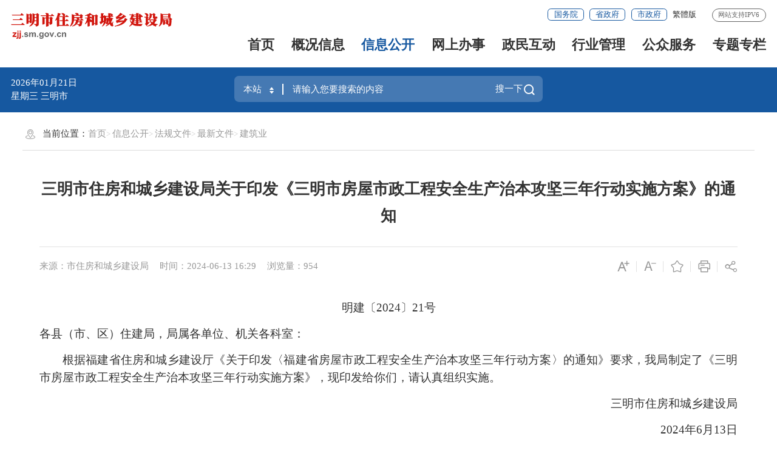

--- FILE ---
content_type: text/html
request_url: http://zjj.sm.gov.cn/xxgk/fgwj/zxwj/jzy/202406/t20240613_2034418.htm
body_size: 15840
content:
<!DOCTYPE html>
<html ms-controller="windowRoot" ms-class="slb:isSlb">
    <head>
        <meta charset="utf-8" name="viewport" content="width=device-width, initial-scale=1.0, maximum-scale=1.0">
        <meta http-equiv="X-UA-Compatible" content="IE=edge,chrome=1" />
        <meta name="SiteName" content="三明市住房和城乡建设局">
<meta name="SiteDomain" content="http://zjj.sm.gov.cn/">
<meta name="SiteIDCode" content="3504000033">
<meta name="ColumnName" content="建筑业">
<meta name="ColumnType" content="建筑业">
<meta name="ArticleTitle" content="三明市住房和城乡建设局关于印发《三明市房屋市政工程安全生产治本攻坚三年行动实施方案》的通知">
<meta name="PubDate" content="2024-06-13 16:29">
<meta name="ContentSource" content="市住房和城乡建设局">
<meta name="Keywords" content="">
<meta name="Author" content="">
<meta name="Description" content="">
<meta name="Image" content="">
<meta name="Url" content="http://zjj.sm.gov.cn/xxgk/fgwj/zxwj/jzy/202406/t20240613_2034418.htm">
<meta name="Pics" content="">
<meta name="DocId" content="2034418">
        <title>
            三明市住房和城乡建设局关于印发《三明市房屋市政工程安全生产治本攻坚三年行动实施方案》的通知
           _
           建筑业
           _
           三明市住房和城乡建设局
        </title>
        <link rel="stylesheet" type="text/css" href="/comps/images/trt_iconfont_v2.css">
<link rel="stylesheet" type="text/css" href="/comps/images/trt_ui_v2.css">
<link rel="stylesheet" type="text/css" href="/comps/images/trt_component_v2.css">
<link rel="stylesheet" type="text/css" href="/comps/images/trt_media_v2.css">
	<link rel="stylesheet" type="text/css" href="/images/230626_jcbj_header.css">
	<link rel="stylesheet" type="text/css" href="/images/230626_jcbj_footer.css">
	<link rel="stylesheet" type="text/css" href="/images/230626_jcbj.css">
<link rel="stylesheet" type="text/css" href="/comps/css/bmty_23gb.css">
<link rel="stylesheet" type="text/css" href="/images/bmonly_23gb.css">
<style>
.fixed .menu_base li a{font-size:0.18rem}
@media screen and (max-width: 992px){
 .logo a img{max-width:2.6rem}
}
@media screen and (min-width: 992px) {
   .page_bg .banner_header{height:2.1rem}
}

</style>
    </head>
    <body>
        <div class="wrap">
             <div class="header menu_hov" ms-class="fixed:ext==='fixed'">
    <div class="row">
        <div class="logo trt-col-9"><a href="/"><img src="/images/smsbm_zjj_logo_2023gb.png" /></a></div>
        <div class="header_line clearflx" role="serve">
            <div class="header_link_01">
                <a href="http://www.gov.cn/"  class="btn_base btn_outline btn_outline_primary btn_small" target="_blank">国务院</a>
                <a href="https://www.fujian.gov.cn/"  class="btn_base btn_outline btn_outline_primary btn_small" target="_blank">省政府</a>
                <a href="http://www.sm.gov.cn/"   class="btn_base btn_outline btn_outline_primary btn_small" target="_blank">市政府</a><a href="javascript:StranBody()" title="點擊以繁體中文方式瀏覽" id='StranLink' style="color:#333;font-size:0.14rem">繁体版</a>
            </div>
            <span>网站支持IPV6</span>
        </div>
        <div class="menu_base menu_right menu_hd" role="navigation">
            <ul class="clearflx">
                <!--有下拉菜单的li加上parentNode-->
                <li ms-class="on:currPath===''"><a href="/">首页</a></li>
                <li ms-class="on:currPath==='gkxx'&&paths[4]!='gkxx'"><a  href="/gkxx">概况信息</a></li>
                <li ms-class="on:currPath==='xxgk'&&paths[4]!='xxgk'"><a  href="/xxgk">信息公开</a></li>
                <li ms-class="on:currPath==='wsbs'&&paths[4]!='wsbs'"><a target=”_blank”  href="http://zjj.sm.gov.cn/wsbs/">网上办事</a></li>
                <li ms-class="on:currPath==='zmhd'&&paths[4]!='zmhd'"><a  href="/zmhd">政民互动</a></li>
                <li ms-class="on:currPath==='hygl'&&paths[4]!='hygl'"><a  href="/hygl">行业管理</a></li>
                <li ms-class="on:currPath==='gzfw'&&paths[4]!='gzfw'"><a  href="/gzfw">公众服务</a></li>
                <li ms-class="on:currPath==='ztzl'&&paths[4]!='ztzl'"><a  href="/ztzl">专题专栏</a></li>

                
            </ul>
        </div>
        <div class="search_fixed"  role="interaction">
            <form method="get" action="http://zjj.sm.gov.cn/search2023/" target="_blank">
                <input type="text" placeholder="请输入搜索内容" name="key" class="form-control" autocomplete="off" />
                <button type="submit" class="btn_base"><i class="trt-iconfont trt-icon-sousuo"></i></button>
            </form>
        </div>
    </div>
</div>
<div class="banner_header" style="z-index: 10;">
    <div class="row">
        <div class="trt-row">
            <div class="trt-col-7 trt-col-sm-0">
               
                <div class="area_weather">
                    <p><em ms-text="now|date('yyyy年MM月dd日 ')"></em></p><p> <em ms-text="nowWeek"></em> 三明市 <font ms-text="weather"></font>
                <font ms-text="temp"></font></p>
                </div>
            </div>
            <div class="trt-col-10 trt-col-sm-24">
                <div class="search_area" role="interaction">
                    <form target="_blank" method="get" ms-attr-action="searchAction" class="input_select input_base input_group input_group_append input_group_prepend">
                        <div class="input_group_prepend_01">
                            <div class="select_group">
                                <div class="input_base input_suffix">
									<input type="text" ms-duplex="searchSite" class="input_inner search_input" ms-click="$searchChange()" />
									<input type="hidden" ms-duplex="searchSiteId" name="siteId" class="header_21_inp1" />
                                    <span class="input_icon"><i
                                            class="trt-iconfont trt-icon-shangxiajiantou"></i></span>
                                </div>
                            </div>
                        </div>
                       <input type="text" placeholder="请输入您要搜索的内容" name="key" class="input_inner" autocomplete="off" />
                       <div class="input_group_append_01">
                            <button  type="submit" class="btn_base btn_default"><span style="color: #fff;">搜一下</span><i class="trt-iconfont trt-icon-sousuo"></i></button>
                       </div>
                    </form>
                    <div class="search_content shadow_base">

                        <div class="search_top">
                            <span>热门搜索：</span>
                             <em ms-repeat="hotWords">
                                <a ms-attr-href="el.url" ms-text="el.title" target="_blank"></a>
                            </em>
                        </div>
                    </div>
                </div>
            </div>

			<!--<div class="trt-col-7 trt-col-sm-6 slb-trt-col-sm-24 text_align_right">
				<div class="aged_link">
					<a href="javascript:void(0);" class="aged_link_01" ms-click="$inSlb()">长者模式</a>
					<a href="javascript:void(0);" class="aged_link_01 none" ms-click="$outSlb()">退出长者模式</a>
					<a href="javascript:void(0);" class="aged_link_02" id="barrierFreeBtn">无障碍浏览</a>
				</div>
			</div>-->


        </div>
    </div>
</div>
            <div class="main">
                <div class="content"  role="viewlist" des="正文">
                     <div class="row" >
                        <div class="content_bg_02 pad_base">
                            <div class="breadcrumb"  role="navigation" des='当前位置'>
                                <span><i class="trt-iconfont trt-icon-weizhi"></i>
                                    当前位置：
                                </span>
                                <ul>
                                    <li>
                                        <a href="../../../../../" title="首页" class="CurrChnlCls">首页</a></li><li><a href="../../../../" title="信息公开" class="CurrChnlCls">信息公开</a></li><li><a href="../../../" title="法规文件" class="CurrChnlCls">法规文件</a></li><li><a href="../../" title="最新文件" class="CurrChnlCls">最新文件</a></li><li><a href="../" title="建筑业" class="CurrChnlCls">建筑业</a>
                                    </li>
                                </ul>
                            </div>
                                <div class="article_component">
                                    <div class="article_title_group">
                                        <div class="article_title text_align_center">三明市住房和城乡建设局关于印发《三明市房屋市政工程安全生产治本攻坚三年行动实施方案》的通知</div>
                                    </div>
                                    <div class="border_b_solid_01 none_sm"></div>
                                    <div class="article_extend">
                                        <div class="trt-row">
                                            <div class="trt-col-16 trt-col-sm-24">
                                                <span class="article_source"> 
                                    来源：市住房和城乡建设局
                                </span>
                                                <span class="article_time">时间：2024-06-13 16:29</span>
                                                <span class="article_views" ms-text="'浏览量：' + pvCount"></span>
                                            </div>
                                            <div class="trt-col-8 function_icon none_sm">
                                                <span ms-click="$addfont()" title="放大字体"><i class="trt-iconfont trt-icon-zitifangda"></i></span>
                                                <span ms-click="$reducefont()" title="缩小字体"><i class="trt-iconfont trt-icon-zitisuoxiao1"></i></span>
                                                <span ms-click="addFavorite()"><i class="trt-iconfont trt-icon-shoucang"></i></span>
                                                <span onclick="$printDetail()" ><i class="trt-iconfont trt-icon-dayin"></i></span>
                                                <span class="share"><i class="trt-iconfont trt-icon-fenxiang1"></i>
                                                    <div class="share_box">
                                                        <a href="javascript:void(0);" title="分享到微信" ms-click="$weixin"><i
                                                                class="trt-iconfont trt-icon-weixin1"></i>微信</a>
                                                        <a title="分享到新浪微博" ms-attr-href="share.sina"
                                           target="_blank"><i
                                                                class="trt-iconfont trt-icon-weibo"></i>微博</a>
                                                        <a title="分享到QQ空间" title="分享到QQ空间" ms-attr-href="share.qzone"
                                           target="_blank"><i
                                                                class="trt-iconfont trt-icon-kongjian"></i>QQ空间</a>
                                                    </div>
                                                </span>
                                            </div>
                                        </div>
                                    </div>
                                    <div class="article_area">
                                        <div class="article_content article_content_01 font_family_cn" ms-class="font{{detailFont}}">
                                            <div ms-include-src='videoBoxUrl'></div>
                                            <div class=TRS_Editor><p align="center">明建〔2024〕21号</p>
<p>各县（市、区）住建局，局属各单位、机关各科室：</p>
<p>　　根据福建省住房和城乡建设厅《关于印发〈福建省房屋市政工程安全生产治本攻坚三年行动方案〉的通知》要求，我局制定了《三明市房屋市政工程安全生产治本攻坚三年行动实施方案》，现印发给你们，请认真组织实施。</p>
<p align="right">　　三明市住房和城乡建设局</p>
<p align="right">　　2024年6月13日</p>
<p>　　（此件主动公开）</p>
<p align="center">　<b>　三明市房屋市政工程安全生产</b></p>
<p align="center"><b>　　治本攻坚三年行动实施方案</b></p>
<p>　　为认真贯彻落实习近平总书记关于安全生产系列重要指示精神，进一步夯实全市房屋市政工程安全生产基础，坚决防范遏制重特大生产安全事故，按照《福建省住房城乡建设系统安全生产治本攻坚三年行动方案（2024—2026年）》《福建省房屋市政工程安全生产治本攻坚三年行动实施方案》等要求，结合我市实际，制定本方案。具体方案如下：</p>
<p>　　一、工作目标</p>
<p>　　通过三年治本攻坚，着力在施工安全事前预防机制、施工安全数字化监管体系、市场现场监管有效联动机制、安全生产监督执法能力、企业本质安全水平、安全生产文化建设等6个方面，补短板、强弱项，推动房屋市政工程安全生产水平迈上新台阶，切实提高风险隐患排查整改质量，坚决遏制房屋市政工程生产安全重特大事故，有效控制事故总量，保障安全生产形势持续稳定向好。到2024年底前，基本消除2023年及以前排查发现的重大事故隐患存量，力争实现生产安全事故同比下降10%；2025年底前，有效遏制重大事故隐患增量，力争实现生产安全事故同比再下降 10%；2026年底前，形成重大事故隐患动态清零的常态化机制，生产安全事故总量、相对指标显著下降。</p>
<p>　　二、组织机构</p>
<p>　　为强化领导组织推进，我局成立专项行动领导小组，由主要领导担任组长，领导小组适时进行监督检查，成员具体如下：</p>
<p>　　组　长：王　争　市住建局局长</p>
<p>　　副组长：吴丽华　市住建局副局长</p>
<p>　　成　员：汪朝阳　市住建局建筑业科负责人</p>
<p>　　　<span style="font-size: 12pt;">　</span><span style="font-size: 12pt;">　</span><span style="font-size: 12pt;">　</span><span style="font-size: 12pt;">董</span>　<span style="font-size: 12pt;">懿</span>　<span style="font-size: 12pt;">市住建局审批科科长</span></p>
<p><span style="font-size: 12pt;">　　　</span><span style="font-size: 12pt;">　</span><span style="font-size: 12pt;">　</span><span style="font-size: 12pt;">　</span>廖育申　市住建局城建科科长</p>
<p><span style="font-size: 12pt;">　　　</span><span style="font-size: 12pt;">　</span><span style="font-size: 12pt;">　</span><span style="font-size: 12pt;">　</span>陈建南　市建设工程安全生产工作站站长</p>
<p><span style="font-size: 12pt;">　　　</span><span style="font-size: 12pt;">　</span><span style="font-size: 12pt;">　</span><span style="font-size: 12pt;">　</span>翟向东　市建设工程质量服务中心主任</p>
<p><span style="font-size: 12pt;">　　　</span><span style="font-size: 12pt;">　</span><span style="font-size: 12pt;">　</span><span style="font-size: 12pt;">　</span>游万里　市城市建设项目服务中心（市建设人才服务<span style="font-size: 12pt;">中心）主任</span></p>
<p><span style="font-size: 12pt;">　　　</span><span style="font-size: 12pt;">　</span><span style="font-size: 12pt;">　</span><span style="font-size: 12pt;">　</span>江毓亮　市建设工程造价站站长</p>
<p><span style="font-size: 12pt;">　　　</span><span style="font-size: 12pt;">　</span><span style="font-size: 12pt;">　</span><span style="font-size: 12pt;">　</span>张初兴　市城市建设档案馆馆长</p>
<p><span style="font-size: 12pt;">　　　</span><span style="font-size: 12pt;">　</span><span style="font-size: 12pt;">　</span><span style="font-size: 12pt;">　</span>林仁灿　市燃气服务中心负责人</p>
<p>　　以上领导小组成员如有变动，由相应职务人员进行调整，不再另行发文（市管项目由市安全站、市质量服务中心、市燃气服务中心依职责分工负责）。</p>
<p>　　三、主要任务</p>
<p>　　（一）健全施工安全事前预防机制</p>
<p>　　1.建立隐患排查和责任倒查机制。按照“逐企业、逐项目、逐设备”的原则，结合项目监管机构日常“双随机”评价，每年至少完成2轮辖区内所有在建项目全覆盖隐患排查,将排查整改责任落实到人，对未开展排查或查出重大事故隐患不及时整改的，参照事故调查处理程序，查清问题源头，依法依规严肃追责问责。<strong>〔责任科室（单位）：各县（市、区）住建局（以下各项工作均为责任单位，不再重复）、建筑业科、城建科、市建设工程安全生产工作站〕</strong></p>
<p>　　2.推动重大事故隐患动态清零。应用全省监管一体化平台和安全检查“四不两直”系统，加强危大工程管控，及时研判多发隐患和共性问题，开展“一月一主题”专项排查，实现“精准拆弹”,做到安全隐患排查、整改、督办、销号等全过程闭环管理。将排查发现的重大事故隐患及时纳入房屋市政工程重大事故隐患数据库，2026年底前，基本实现重大事故隐患动态清零。<strong>〔责任科室：建筑业科、城建科、市建设工程安全生产工作站〕</strong></p>
<p>　　3.构建施工安全科技保障体系。推动智能建造和智慧工地建设，加强工程技术资料数字化管理，加快推广涉及施工安全的智能建造技术产品，辅助和替代“危、繁、脏、重”的人工作业，推动危大工程作业面“机械化换人、自动化减人、智能化无人”，推广一批实用型的新工具、新设备，淘汰危及安全生产的施工工艺、设备和材料。根据《福建省房屋市政工程智慧工地星级评价标准》，指导企业全面推行“机器代工、系统代脑、工厂代现场”。<strong>〔责任科室：建筑业科、市建设工程安全生产工作站、市建设工程质量服务中心〕</strong></p>
<p>　　4.构建施工安全风险分级管控机制。根据《福建省房屋市政工程安全风险分级管控与隐患排查治理标准》，督促指导施工单位在施工现场建立健全建筑施工安全风险分级管控和隐患排查治理运行模式和机制，全面开展安全风险分级管控事故隐患排查治理。<strong>〔责任科室：建筑业科、市建设工程安全生产工作站〕</strong></p>
<p>　　5.提升危大工程安全管控水平。加强危大工程过程管控，落实《福建省建设工程安全专项施工方案论证专家库管理办法》，督促在建房屋市政工程项目全面应用全省危大工程管理系统，动态更新清单台账并全程纳管。<strong>〔责任科室：建筑业科、市建设工程安全生产工作站〕</strong></p>
<p>　　（二）构建施工安全数字化监管体系</p>
<p>　　1.全面实行施工安全领域电子证照制度。建立健全施工企业资质和安全生产许可条件动态核查和监测预警机制。2024年底前，完成建筑起重机械使用登记、备案和房屋市政工程施工安全监督人员考核合格证书电子证照换发工作，完成从业人员综合服务系统优化，对异常的企业、人员进行标注预警和差异化管理。<strong>〔责任科室：审批科、建筑业科、市建设工程安全生产工作站〕</strong></p>
<p>　　2.加强施工现场数字化赋能。推广应用全国工程质量安全监管信息平台小程序、服务号，实现持证主体扫码亮证、刷脸验真，监管人员移动执法、动态监管。构建房屋市政工程施工安全数字化预警体系，实现极端天气、生产安全事故、证照状态等预警信息全覆盖、及时精准推送。通过全省监管一体化平台大数据实现相关指标自动统计分析，对安全风险大、问题集中的地区、企业和项目向相关责任主体推送警示函。<strong>〔责任科室：建筑业科、市建设工程安全生产工作站、市建设工程质量服务中心〕</strong></p>
<p>　　（三）完善市场现场监管有效联动机制</p>
<p>　　1.加强招投标项目、在建施工项目检查。各县（市、区）主管部门每年开展“双随机”检查不少于2次，严查建设单位是否存在应招未招、肢解发包、无证施工等问题，严厉打击出借资质、围标串标、转包、违法分包、超资质或无资质承揽等违法行为。<strong>〔责任科室：建筑业科、市建设工程安全生产工作站、市建设工程质量服务中心〕</strong></p>
<p>　　2.规范招投标各方主体行为。建立健全资质、市场、现场联动监管机制，落实工程招投标管理规定、招标代理机构管理规定、招投标计价实施细则等，完善工程总承包招投标机制和“评定分离”机制，持续优化建筑市场环境。<strong>〔责任科室：建筑业科〕</strong></p>
<p>　　3.开展建筑施工企业安全生产条件动态核查。完成安许证审批、安管人员考核系统功能优化，企业调整安管人员坚持“先进后出”原则，人员配备须实时满足要求，未达到要求的，企业安许证应在地市审批系统中标注异常，注册建造师证和其安全管理考核合格证（B证）不匹配的，安全管理考核合格证标注异常。对不能满足人员配备要求、未设置安全生产管理机构、事故（隐患）多发频发的企业及项目开展动态核查、重点监管，依法暂扣或者吊销安全生产许可证。鼓励招标人基于谨慎和择优原则，在招标文件中约定安许证标注异常状态的企业不得投标。2024年底前，依托安管人员考核系统和安许证审批系统，依法依规严格限制因生产安全事故暂扣、吊销安全生产许可证的建筑施工企业参加招标投标活动、承揽新的工程项目，对未持有效安全生产许可证的建筑施工企业承接的工程项目，不得颁发施工许可证。对发生生产安全责任事故或安全生产许可证被暂扣、吊销的建筑施工企业，1年内不得作为评优表彰、政策试点和项目扶持对象。<strong>〔责任科室：审批科、建筑业科、市建设工程安全生产工作站、市建设人才服务中心〕</strong></p>
<p>　　4.严查关键岗位人员履行法定职责行为。依托全国工程质量安全监管信息平台、建筑市场监管公共服务平台和建筑工人管理服务信息平台，以及福建省劳务实名制管理平台、全省监管一体化平台、安全检查“四不两直”系统，开展项目关键岗位人员自动监管评价记分，督促企业、项目负责人通过安全检查“四不两直”系统开展带班检查。严格落实安全生产管理人员考核合格证、注册执业资格证“人证合一”，特种作业人员持证上岗等，实行特种作业人员进场登记、实名制打卡制度，依托建机安拆等危大工程及动火作业审批信息化管控，加强特种作业人员备案登记。严厉打击各类借证、挂靠和无证上岗行为。<strong>〔责任科室：建筑业科、市建设工程安全生产工作站、市建设工程质量服务中心、市建设工程造价站〕</strong></p>
<p>　　（四）提升安全生产监督执法能力</p>
<p>　　1.坚持严管重罚。按照“四不放过”原则，坚持“一案一倒查”，对发生安全生产事故的项目一律公开曝光，一律信用扣分，一律倒查建筑市场行为，一律依法依规暂扣安全生产许可证，涉及国资的一律通报国资监管部门。严肃查处迟报、漏报、谎报、瞒报事故的单位和个人，对存在发生事故后未调查、未依法处罚甚至“零处罚”的地区开展约谈、通报和挂牌督办。<strong>〔责任科室：建筑业科、市建设工程安全生产工作站〕</strong></p>
<p>　　2.压实监管责任。对存在检查频次过低、重大事故隐患“视而不见”“查而不改”等问题的地区及个人进行约谈通报，对监管力量明显不足、甚至“无人监管”的地区开展重点督导帮扶，并及时总结推广各地好经验、好做法。<strong>〔责任科室：建筑业科、市建设工程安全生产工作站〕</strong></p>
<p>　　3.解决安全监管难点痛点。组织开展摸底排查，重点整治市政工程、政府投资工程不履行基本建设程序的行为，严厉打击违法建设、不依法申领施工许可就擅自开工、工程技术资料归档不及时或不真实等现象，建立台账，依法依规严肃查处。通过安全检查“四不两直”系统，结合“一月一主题”专项治理，精准实施短频快的专项检查。<strong>〔责任科室：建筑业科、市建设工程安全生产工作站、市城市建设档案馆〕</strong></p>
<p>　　（五）提高企业本质安全水平</p>
<p>　　1.建立健全企业安全管理机制。督促施工企业、项目严格落实全员安全生产责任制，足额配备安全生产管理人员，全面推行项目安全总监和专职安全生产管理人员企业委派制度。督促施工企业、项目完善安全生产管理人员检查流程和一线作业人员操作标准，严格落实“施工安全日志”制度，安全员通过安全检查“四不两直”系统打卡时应同步上传前一日“施工安全日志”，探索实行电子“安全日志”，实行专职安全生产管理人员佩戴安全生产检查记录仪上岗，规范关键岗位人员的履职行为。<strong>〔责任科室：建筑业科、市建设工程安全生产工作站〕</strong></p>
<p>　　2.提升企业安全生产标准化水平。指导在建项目施工企业落实《福建省建筑业企业安全生产费用提取管理办法》，督促建筑施工企业严格执行，确保安全生产费用足额提取，支出有据，真正保障施工现场安全生产条件。督促在建项目严格执行《福建省房屋市政工程安全生产责任保险实施办法》《福建省房屋市政工程安全生产责任保险工作标准》，推动在建项目100%落实安责险制度。深入推进房屋市政工程安全生产标准化评价工作，提升施工现场科学化、标准化管理水平。<strong>〔责任科室：建筑业科、市建设工程安全生产工作站、市建设工程质量服务中心、市建设工程造价站〕</strong></p>
<p>　　3.推动建立房屋市政工程安全生产关键岗位人员培训信息数据库。2026年底前，建成房屋市政工程安全生产关键岗位人员考核、培训信息数据库，提高安全生产关键岗位人员技能水平和安全素养。<strong>〔责任科室：市建设人才服务中心〕</strong></p>
<p>　　4.推进建筑施工设备更新。按照《福建省推进建筑和市政基础设施设备更新工作实施方案》要求，督促企业更新淘汰使用超过 10年、高污染、能耗高、老化磨损严重、技术落后的建筑施工工程机械设备。鼓励更新购置新能源、新技术工程机械设备和智能升降机、建筑机器人等智能建造设备。<strong>〔责任科室：建筑业科、市建设工程安全生产工作站、市建设工程质量服务中心〕</strong></p>
<p>　　（六）加强安全生产文化建设</p>
<p>　　1.落实举报奖励制度。落实《福建省住建领域重大事故隐患举报奖励暂行办法》，充分发动从业人员举报安全生产违法行为，拓宽投诉举报渠道，健全投诉举报机制，推动由“要我安全”向“我要安全”“我会安全”的转变。责任单位：<strong>〔责任科室：建筑业科、城建科、市建设工程安全生产工作站〕</strong></p>
<p>　　2.加强安全生产培训。督促建筑施工企业要对新员工进行至少32学时的安全培训，每年进行至少20学时的再培训。完善和落实师傅带徒弟制度，特种作业人员实习至少3个月后方可独立上岗，鼓励应用特种作业模拟仿真实训系统。<strong>〔责任科室：建筑业科、市建设工程安全生产工作站、市建设工程质量服务中心〕</strong></p>
<p>　　3.强化安全生产文化宣传。指导企业创新教育形式，综合运用事故分析、警示教育、专题培训、模拟事故体验等。开展“安全生产月”及现场咨询日活动，采取编制施工安全图集、画册，拍摄宣传片、警示教育片等多种形式开展宣传，引导企业持续开展安全生产文化建设。<strong>〔责任科室：建筑业科、市建设工程安全生产工作站〕</strong></p>
<p>　　（七）夯实安全生产基础</p>
<p>　　1.强化工程质量监管。落实《福建省住宅质量分户验收管理办法》，进一步规范落实住宅分户验收管理工作，保障住宅工程质量和使用功能。强化桩基检测质量监管，采取政府购买服务方式，持续开展桩基检测质量监督复核。落实《福建省预拌混凝土质量管理办法》，严格预拌混凝土质量管理，加强对混凝土实体质量抽测，持续组织开展预拌混凝土用砂抽查抽测，保证工程结构安全。<strong>〔责任科室：市建设工程质量服务中心〕</strong></p>
<p>　　2.加强工程检测管理。落实《福建省建设工程质量检测管理实施细则》和《福建省房屋市政工程质量检测机构信用评价细则》，规范工程质量检测行为。<strong>〔责任科室：建筑业科、市建设工程质量服务中心〕</strong></p>
<p>　　3.落实“一月一主题”专项治理。2024年，紧盯“保安全、抓质量、强基础”，推进落实 12个专题行动（关键人员到岗履职、危大工程标准化管控、规范起重机械安拆作业、提升文明施工水平、施工现场消防治理、高处作业安全、吊篮安全治理、桩基质量管控、混凝土结构工程质量提升、质量常见问题治理、工程质量检测机构检测行为管控、智慧工地），每月专项推进。2025年、2026年根据安全生产形势分析，深入推进专项治理，聚焦关键问题，精准实施专项检查。<strong>〔责任科室：建筑业科、市建设工程安全生产工作站、市建设工程质量服务中心〕</strong></p>
<p>　　四、工作要求</p>
<p>　　（一）强化组织领导。各县（市、区）住建局要进行动员部署，系统谋划、精心安排、压实责任，尽快制定本辖区治本攻坚行动方案，明确责任分工和工作目标，加大统筹协调和督促力度，确保治本攻坚三年行动取得实效。请各县（市、区）住建局于2024年6月20日前将本地区治本攻坚行动具体实施方案及部署开展情况报送市住建局建筑业科。</p>
<p>　　（二）加强督导检查。市局将结合“四不两直”检查、安全生产驻守督导和各类专项督查加强对各地开展治本攻坚三年行动的督导。各县（市、区）住建局要根据在建房屋市政工程规模，加强施工安全监督队伍建设，依规配备施工安全监督人员，运用“多通报、多督促、多暗访”等手段，定期开展监督检查，对工作开展不力、事故多发频发的项目进行约谈、通报、曝光，严格问责问效，并于每月25日前将附件2和附件3相关情况报市住建局建筑业科。</p>
<p>　　（三）创新工作机制。各县（市、区）住建局要充分总结治本攻坚行动的工作经验，深刻剖析工作中的短板、弱项，创新应用数字化监管手段，结合地域特点、季节特点、施工特点和企业管理水平开展综合风险评估，对重点领域、高危环节加大监管力度，推动安全监管向事前预防转型。</p>
<p>　　（四）加强宣传引导。各县（市、区）住建局要充分利用报刊、广播、电视、新媒体等多种形式，多层面、多渠道、全方位宣传治本攻坚行动的进展和成效，总结推广治本攻坚三年行动过程中的先进做法与典型经验，曝光典型案例，并于每年12月25日前报送治本攻坚工作总结。同时，要进一步畅通安全生产举报渠道，提供便捷、快速、有效的举报途径，鼓励社会公众和从业人员通过网络、微信小程序、电话和信件等多种渠道进行举报，营造良好的安全生产舆论氛围。</p>
<p>　　附件：1.福建省住房和城乡建设厅关于印发《福建省房屋市政<span style="font-size: 12pt;">工程安全生产治本攻坚三年行动方案》的通知</span></p>
<p>　　&nbsp; &nbsp; 2.房屋市政工程安全生产治本攻坚三年行动主要任务<span style="font-size: 12pt;">清单</span></p>
<p>　　&nbsp; &nbsp; 3.福建省建筑和市政基础设施设备更新改造成效汇总<span style="font-size: 12pt;">（建筑施工设备）</span></p></div>
                                        </div>
                                    </div>
                                    <div class="article_attachment" ms-visible="'明建〔2024〕21号附件.docx'!=''">
                                                <div class="title_base">
                                                    <div class="title_icon_base"><i class="trt-iconfont trt-icon-xiazai" alt="附件下载："></i>附件下载</div>
                                                </div>
                                                <div class="list_base primary_color list_base_date_02 mar_t_small mar_t_base0_sm">
                                                    <ul>
                                                          <li><a href="./P020240613598827608604.docx" target="_BLANK">明建〔2024〕21号附件.docx</a></li>
                                                    </ul>
                                                    
                                                </div>
                                            </div>
                                    <div class="article_qrcode_area none_sm">
                                        
                                        <div class="article_qrcode">
                                            <p>扫一扫在手机上查看当前页面</p>
                                             <div id="shareOnMobile"></div>
                                        </div>
                                    </div>
                                    <div class="article_btn_group none_sm">
                                        <button class="btn_base btn_outline btn_outline_info" onclick="$printDetail()" ><i
                                                class="trt-iconfont trt-icon-dayin"></i>打印</button>
                                        <button class="btn_base btn_outline btn_outline_info" onclick="window.close()">
											<a class="trt-iconfont trt-icon-guanbi" ></a>关闭
										</button>
                                        
                                    </div>
                                    <div class="article_relalinks mar_t_base_sm" ms-controller="list">
                                        <div class="title_base" style="display: none" ms-visible="havXglj">
                                            <div class="title_name">相关链接</div>
                                        </div>
                                        <div class="list_base list_base_date_01 mar_t_small">
                                            <ul>
                                                <li ms-repeat="list" ms-if-loop="el._doctype==='相关链接'"><a ms-attr-title="el.title"
                                                        ms-attr-href="el.url" ms-text="el.title" target="_blank"></a></li>
                                            </ul>
                                        </div>
                                    </div>
                                </div>
                         </div>
                     </div>
                 </div>
            </div>
            <div class="footer">
    <div class="border_t_solid_01"></div>
    <div class="row">
        <div class="out_links" role="navigation">
            <ul class="trt-row">
                <li class="trt-col-8">
                    <p> 网站群</p>
                    <div class="shadow_base">
                        <ul class="trt-row">
                             
                                <li class="trt-col-ave-7 trt-col-sm-24">
                                      <a href="http://fgw.sm.gov.cn/" target="_blank" >
                                        市发改委
                                    </a>
                                </li>
                            
                                <li class="trt-col-ave-7 trt-col-sm-24">
                                      <a href="http://smjy.sm.gov.cn/" target="_blank" >
                                        市教育局
                                    </a>
                                </li>
                            
                                <li class="trt-col-ave-7 trt-col-sm-24">
                                      <a href="http://smkj.sm.gov.cn/" target="_blank" >
                                        市科技局
                                    </a>
                                </li>
                            
                                <li class="trt-col-ave-7 trt-col-sm-24">
                                      <a href="http://jxw.sm.gov.cn/" target="_blank" >
                                        市工信局
                                    </a>
                                </li>
                            
                                <li class="trt-col-ave-7 trt-col-sm-24">
                                      <a href="http://smmz.sm.gov.cn/" target="_blank" >
                                        市民族宗教局
                                    </a>
                                </li>
                            
                                <li class="trt-col-ave-7 trt-col-sm-24">
                                      <a href="http://gaj.sm.gov.cn/" target="_blank" >
                                        市公安局
                                    </a>
                                </li>
                            
                                <li class="trt-col-ave-7 trt-col-sm-24">
                                      <a href="http://mzj.sm.gov.cn/" target="_blank" >
                                        市民政局
                                    </a>
                                </li>
                            
                                <li class="trt-col-ave-7 trt-col-sm-24">
                                      <a href="http://smsfj.sm.gov.cn/" target="_blank" >
                                        市司法局
                                    </a>
                                </li>
                            
                                <li class="trt-col-ave-7 trt-col-sm-24">
                                      <a href="http://cz.sm.gov.cn/" target="_blank" >
                                        市财政局
                                    </a>
                                </li>
                            
                                <li class="trt-col-ave-7 trt-col-sm-24">
                                      <a href="http://rsj.sm.gov.cn/" target="_blank" >
                                        市人社局
                                    </a>
                                </li>
                            
                                <li class="trt-col-ave-7 trt-col-sm-24">
                                      <a href="http://zrzyj.sm.gov.cn/" target="_blank" >
                                        市自然资源局
                                    </a>
                                </li>
                            
                                <li class="trt-col-ave-7 trt-col-sm-24">
                                      <a href="http://shb.sm.gov.cn/" target="_blank" >
                                        市生态环境局
                                    </a>
                                </li>
                            
                                <li class="trt-col-ave-7 trt-col-sm-24">
                                      <a href="http://zjj.sm.gov.cn/" target="_blank" >
                                        市住建局
                                    </a>
                                </li>
                            
                                <li class="trt-col-ave-7 trt-col-sm-24">
                                      <a href="http://jtj.sm.gov.cn/" target="_blank" >
                                        市交通运输局
                                    </a>
                                </li>
                            
                                <li class="trt-col-ave-7 trt-col-sm-24">
                                      <a href="http://smsnyj.sm.gov.cn/" target="_blank" >
                                        市农业农村局
                                    </a>
                                </li>
                            
                                <li class="trt-col-ave-7 trt-col-sm-24">
                                      <a href="http://smsl.sm.gov.cn/" target="_blank" >
                                        市水利局
                                    </a>
                                </li>
                            
                                <li class="trt-col-ave-7 trt-col-sm-24">
                                      <a href="http://swj.sm.gov.cn/" target="_blank" >
                                        市商务局
                                    </a>
                                </li>
                            
                                <li class="trt-col-ave-7 trt-col-sm-24">
                                      <a href="http://wlj.sm.gov.cn/" target="_blank" >
                                        市文旅局
                                    </a>
                                </li>
                            
                                <li class="trt-col-ave-7 trt-col-sm-24">
                                      <a href="http://wjw.sm.gov.cn/" target="_blank" >
                                        市卫健委
                                    </a>
                                </li>
                            
                                <li class="trt-col-ave-7 trt-col-sm-24">
                                      <a href="http://sjj.sm.gov.cn/" target="_blank" >
                                        市审计局
                                    </a>
                                </li>
                            
                                <li class="trt-col-ave-7 trt-col-sm-24">
                                      <a href="http://smsgzw.sm.gov.cn/" target="_blank" >
                                        市国资委
                                    </a>
                                </li>
                            
                                <li class="trt-col-ave-7 trt-col-sm-24">
                                      <a href="http://smstyj.sm.gov.cn/" target="_blank" >
                                        市体育局
                                    </a>
                                </li>
                            
                                <li class="trt-col-ave-7 trt-col-sm-24">
                                      <a href="http://smsajj.sm.gov.cn/" target="_blank" >
                                        市应急局
                                    </a>
                                </li>
                            
                                <li class="trt-col-ave-7 trt-col-sm-24">
                                      <a href="http://tjj.sm.gov.cn/" target="_blank" >
                                        市统计局
                                    </a>
                                </li>
                            
                                <li class="trt-col-ave-7 trt-col-sm-24">
                                      <a href="http://rfb.sm.gov.cn/" target="_blank" >
                                        市国动办
                                    </a>
                                </li>
                            
                                <li class="trt-col-ave-7 trt-col-sm-24">
                                      <a href="http://gsj.sm.gov.cn/" target="_blank" >
                                        市市场监管局
                                    </a>
                                </li>
                            
                        </ul>
                    </div>
                </li>
                <li class="trt-col-8">
                    <p>各市住建局</p>
                    <div class="shadow_base">
                        <ul class="trt-row">
                           
                                <li class="trt-col-ave-7 trt-col-sm-24">
                                      <a href="http://www.mohurd.gov.cn/" target="_blank" >
                                        住建部
                                    </a>
                                </li>
                            
                                <li class="trt-col-ave-7 trt-col-sm-24">
                                      <a href="http://zjt.fujian.gov.cn/" target="_blank" >
                                        省住建厅
                                    </a>
                                </li>
                            
                                <li class="trt-col-ave-7 trt-col-sm-24">
                                      <a href="http://zjj.fuzhou.gov.cn/" target="_blank" >
                                        福州市
                                    </a>
                                </li>
                            
                                <li class="trt-col-ave-7 trt-col-sm-24">
                                      <a href="http://js.xm.gov.cn" target="_blank" >
                                        厦门市
                                    </a>
                                </li>
                            
                                <li class="trt-col-ave-7 trt-col-sm-24">
                                      <a href="http://zfjsj.quanzhou.gov.cn/" target="_blank" >
                                        泉州市
                                    </a>
                                </li>
                            
                                <li class="trt-col-ave-7 trt-col-sm-24">
                                      <a href="http://jsj.zhangzhou.gov.cn/" target="_blank" >
                                        漳州市
                                    </a>
                                </li>
                            
                                <li class="trt-col-ave-7 trt-col-sm-24">
                                      <a href="http://zjj.putian.gov.cn/" target="_blank" >
                                        莆田市
                                    </a>
                                </li>
                            
                                <li class="trt-col-ave-7 trt-col-sm-24">
                                      <a href="http://zjj.longyan.gov.cn/" target="_blank" >
                                        龙岩市
                                    </a>
                                </li>
                            
                                <li class="trt-col-ave-7 trt-col-sm-24">
                                      <a href="http://zjj.np.gov.cn/cms/html/npszfhcxjsw/index.html" target="_blank" >
                                        南平市
                                    </a>
                                </li>
                            
                                <li class="trt-col-ave-7 trt-col-sm-24">
                                      <a href="http://zjj.ningde.gov.cn/" target="_blank" >
                                        宁德市
                                    </a>
                                </li>
                            
                        </ul>
                    </div>
                </li>
                <li class="trt-col-8">
                    <p>其它</p>
                    <div class="shadow_base">
                        <ul class="trt-row">
                           
                                <li class="trt-col-ave-7 trt-col-sm-24">
                                      <a href="https://www.celoan.cn/?city=Sanming" target="_blank" >
                                        全国中小企业融资综合信用服务平台
                                    </a>
                                </li>
                            
                                <li class="trt-col-ave-7 trt-col-sm-24">
                                      <a href="http://www.sm.gov.cn/zw/ztzl/smszfgjjzt/" target="_blank" >
                                        三明住房公积金管理中心
                                    </a>
                                </li>
                            
                        </ul>
                    </div>
                </li>

                
            </ul>
            <div class="out_links_close shadow_base"><i class="trt-iconfont trt-icon-dacha"></i></div>
        </div>
    </div>
    <div class="border_b_solid_01"></div>
    <div class="row mar_t_base mar_t_small_sm">
        <div class="trt-row clearflx">
            <div class="trt-col-12 trt-col-sm-24 website_info" role="serve" >
                <p>
                        <a class="none1" href="javascript:setHome(window.location)" title="设为首页">设为首页</a><em class="none1">|</em>
                        <a class="none1" href="javascript:addFav(window.location,document.title)" title="加入收藏">加入收藏</a><em class="none1">|</em>
                    <a href="http://zjj.sm.gov.cn/bzzx/lxwm/" target="_blank" title="联系我们">联系我们</a><em>|</em> 
                    <a href="http://zjj.sm.gov.cn/bzzx/zddt/" target="_blank" title="站点地图">站点地图</a><em>|</em>
                    <a href="http://zjj.sm.gov.cn/bzzx/sybz/" target="_blank" title="使用帮助">使用帮助</a><em>|</em>
                    <a href="http://zjj.sm.gov.cn/bzzx/lltj/" target="_blank" title="浏览统计">浏览统计</a>
                    
                </p>
                <p><span>网站标识码：3504000033</span>
                    <span> <a href="http://www.beian.gov.cn/portal/registerSystemInfo?recordcode=35040302610014" target="_blank" title="闽公网安备35040302610014号"><img src="/images/babs.png" />
                       
                        闽公网安备35040302610014号
                        </a>
                    </span>
                    <span><a target="_blank" href="http://beian.miit.gov.cn" title="闽ICP备2021013529号">闽ICP备2021013529号 </a></span><span>中文域名：三明市住房和城乡建设局.政务</span>
                </p>
            </div>
            <!-- <div class="trt-col-8 trt-col-sm-24 media_info">
                <h3>新媒体矩阵</h3>
                <ul class="trt-row">
                    <li class="trt-col-12"><a href="#"><span class="trt-iconfont trt-icon-weixin1"></span>微信公众号</a>
                        <div class="ewm_tu"><img src="/images/20xmszf_mzt_ewm.png" /></div>
                    </li>
                    <li class="trt-col-12"><a href="#"><span class="trt-iconfont trt-icon-weibo"></span>微博</a>
                        <div class="ewm_tu"><img src="/images/20xmszf_mzt_ewm.png" /></div>
                    </li>
                </ul>
            </div> -->
            <div class="trt-col-4 trt-col-sm-24 error_img" style="float:right;">
        <span id="_ideConac" class="foot-icon02 pho-none">
          <script type="text/javascript">
            document.write(unescape("%3Cspan id='_ideConac' %3E%3C/span%3E%3Cscript src='https://dcs.conac.cn/js/14/217/0000/41418045/CA142170000414180450002.js' type='text/javascript'%3E%3C/script%3E"));
          </script>
        </span>
        <span id="_span_jiucuo"></span>
                 <div style="display: none;" id="_jiucuo_" sitecode='3504000033'></div>
        </span>
      </div>

        </span>
               
            </div>
        </div>
    </div>
    <div class="copyright_info">
        <div class="row">
            <p><span>版权所有©Copyright@2011-2012  &nbsp;&nbsp;&nbsp;三明市住房和城乡建设局&nbsp;&nbsp;&nbsp;地址：福建省三明市新市中路208号&nbsp;&nbsp;&nbsp;电话：0598-8592146</span><span>网站统计 你是本站第<em
                        ms-text="siteCount" id="siteCount"></em>位访客</span></p>
            <p>为确保最佳浏览效果，建议您使用以下浏览器版本：IE浏览器9.0版本及以上； Google Chrome浏览器 63版本及以上； 360浏览器9.1版本及以上，且IE内核9.0及以上。</p>
        </div>
    </div>
</div>
            <script>
  function terton_loadScript(url, callback) {
    var script = document.createElement('script');
    script.src = url;

    var head = document.getElementsByTagName('head')[0];
    head.appendChild(script);

    script.onload = function() {
      callback();
    };

    script.onerror = function() {
      //console.error('Failed to load script: ' + url);
    };
  }

  if(location.href.indexOf("preview")!=-1){
    terton_loadScript("/pub/comps/js/2023_loadPreviewCss.js");
  }
</script>
        </div>
        <!--点击率嵌套-->
<script>
    var PageInfo = {
        docid: '2034418',
        chnlid: '8710',
        siteid: '36',
        title: "三明市住房和城乡建设局关于印发《三明市房屋市政工程安全生产治本攻坚三年行动实施方案》的通知",
        chnlname: "建筑业",
        sitename: "三明市住房和城乡建设局"
    };
    if (PageInfo.title === "") {
        PageInfo.title = PageInfo.chnlname || PageInfo.sitename;
    }
</script>
<script>
    var SiteInfo = {
        tySearchId : 100000     //默认的文档检索频道的ID 100000
        , searchId : 229105   //检索频道到ID
        , tycxId : 100400     // 视图通用查询id
        , reldocid : 100600 //相关id
        , defaultPgTemp : "pgBar_23gb.html"   //本站点默认的分页模板名 
        , defaultPgTempMobile : "pgBar_23gb.html"   //本站点默认的分页模板名，移动端
        , siteMsgType: "govSite"  //非政府网站提醒规则   currSite 非本站提醒 、govSite  非政府网站提醒
        , siteWriteList: []     //站点白名单
        , initWindowRoot : false   //引入model.js时，不自动生成windowRoot
        , initPageview : true   //执行windowRoot 时自动执行pageview
        , defaultHotWords : '住建局'  //通过嵌套栏目的替换内容，热搜词，设置默认的热搜词
        , registerUrl : "https://mztapp.fujian.gov.cn:8304/dataset/UnifiedController/goRegist.do?callerCode=2c9bbe6975c2a76a0175de55aa73023d2c9bbe6975c2a76a&returnurl="
        , trsapi_url  :  "/fjdzapp/data"
        , noPath: ""
        , itvStaticPath:"/staticItv/"// 静态化请求目录
		, enableItvStatic:false //是否启用静态化请求
		, itpSiteId: 81  // 互动政府信息公开平台站点id
        , itp4apply:118 // 依申请id
		, itpSiteId2: 181 //互动本站点id
		, itp4apply2: 401 //意见征集
        , 
    };
</script>
<script src="/comps/images/barrier.free.min.js" id="barrierFree"></script>
<script type="text/javascript" src="/comps/images/model.min.js"></script>
<script type="text/javascript" src="/comps/js/all_site_js.js"></script>
<script type="text/javascript" src="/comps/images/js_rem.min.js"></script>
<script type="text/javascript" src="/comps/js/all_public_js.js"></script>
<script type="text/javascript" src="/comps/images/Fjtran.js"></script>
        <!---->
		<script type="text/javascript" src="/comps/res/ckplayer/ckplayer.js"></script>
		<script>
		    require(["detailpage"], function (detailpage) {
		        detailpage({
		            enableReldoc: true //是否获取相关文档，默认为true
		            , enableComment: false  //是否启用评论框，默认为true
		            , enableVideo: true  //是否启用视频功能，默认为true
		            , videoLinks: [      //传入视频数组，仅显示一篇
		                'http://zjj.sm.gov.cn/xxgk/fgwj/zxwj/jzy/202406/P020240613598827608604.docx',
		                ''
		            ]
		            , shareOnMobileId: "#shareOnMobile"  //分享到手机，二维码的容器ID
		        });
		    });
		</script>
    </body>
</html>

--- FILE ---
content_type: text/css
request_url: http://zjj.sm.gov.cn/images/bmonly_23gb.css
body_size: 2445
content:
.special_title a {
	color: #fff
}

.article_content br:first-child {
	display: none;
}

.morebtn {
	width: 160px;
	display: block;
	text-align: center;
	line-height: 3;
	background: #1658a0;
	color: #fff !important;
	border-radius: 8px;
	margin: 0.2rem 0;
	float: right;
}

.article_content {
	overflow: hidden;
}

@media screen and (min-width: 999px) {
	/*  .ckxq1{
        padding-right: 0.24rem;
        } */
}

.special_title span {
	max-width: 100%;
}

@media screen and (max-width:992px) {
	.leader_name_list_01 ul li a span {
		padding-left: initial;
	}

	.pad_base {
		/* padding-top: unset; */
	}
}

.t_i {
	text-indent: unset;
}

@media only screen and (max-width: 500px) {
	.slb .slb-trt-col-12 {
		width: 100% !important;
	}
}

.piclink_group_07 .piclink_list li .piclink_conent .piclink_text {
	padding-top: 34%;
}

.list_no_6_10,
.shortdate,
.shortdate2 {
	display: none !important;
}

.list_no_6 {
	display: block !important;
}

/*手机tab切换*/
@media screen and (max-width: 992px) {
	.tempWrap .tabs_content .list_base {
		display: block !important;
	}

	.btn-default {
		cursor: pointer;
	}
}

	@media only screen and (max-width: 681px) {
		.fbsj-box {
			display: none !important;
		}
	}

	.bot-lin a {
		float: left;
		color: #0069c5;
		word-break: break-all;
	}

	.imgbox {
		background-color: #f2f2f2;
		float: left;
		height: 94px;
		margin-right: 10px;
		margin-top: 3px;
		width: auto;
		text-indent: 0em;
	}

	.fl {
		float: left;
	}

	.fr {
		float: right;
	}

	.qzsj input {
		height: 42px;
	}

	.fbsj-box {
		margin-top: 30px;
	}

	@media screen and (max-width: 767px) {
		.gjzcx button {
			height: 40px;
			line-height: 40px;
		}
	}

	.ui-popup-show {
		top: 30% !important;
	}

	.list_no_6_10,
	.shortdate,
	.shortdate2 {
		display: none !important;
	}

	.list_no_6 {
		display: block !important;
	}

	/*手机tab切换*/
	@media screen and (max-width: 992px) {
		.tempWrap .tabs_content .list_base {
			display: block !important;
		}
	}
/*首页业务系统管理平台*/
	@media screen and (max-width: 992px) {
	.piclink_group_08 .piclink_list li .piclink_conent .piclink_text{
		padding-top: 34%;
	}
	.piclink_group_08 .piclink_list li .piclink_conent .piclink_text{
		background-size: contain !important;
	}
	}


--- FILE ---
content_type: application/javascript
request_url: http://zjj.sm.gov.cn/comps/images/barrier.free.min.js
body_size: 782710
content:
/**
 * barrier.free.min.js - 
 * @version v1.0.8
 * Copyright (c) 2021-2031 TERTON
 * 版权所有：福建拓尔通软件有限公司，未经授权，不得使用
 * Date:Mon Sep 29 2025 09:38:16 GMT+0800 (China Standard Time)
 */
!function(yi,_i){if(!yi||!yi.document)throw new Error("SoundManager requires a browser with window and document objects.");var n=null;function i(i,A){this.setupOptions={url:i||null,flashVersion:8,debugMode:!0,debugFlash:!1,useConsole:!0,consoleOnly:!0,waitForWindowLoad:!1,bgColor:"#ffffff",useHighPerformance:!1,flashPollingInterval:null,html5PollingInterval:null,flashLoadTimeout:1e3,wmode:null,allowScriptAccess:"always",useFlashBlock:!1,useHTML5Audio:!0,forceUseGlobalHTML5Audio:!1,ignoreMobileRestrictions:!1,html5Test:/^(probably|maybe)$/i,preferFlash:!1,noSWFCache:!1,idPrefix:"sound"},this.defaultOptions={autoLoad:!1,autoPlay:!1,from:null,loops:1,onid3:null,onerror:null,onload:null,whileloading:null,onplay:null,onpause:null,onresume:null,whileplaying:null,onposition:null,onstop:null,onfinish:null,multiShot:!0,multiShotEvents:!1,position:null,pan:0,playbackRate:1,stream:!0,to:null,type:null,usePolicyFile:!1,volume:100},this.flash9Options={onfailure:null,isMovieStar:null,usePeakData:!1,useWaveformData:!1,useEQData:!1,onbufferchange:null,ondataerror:null},this.movieStarOptions={bufferTime:3,serverURL:null,onconnect:null,duration:null},this.audioFormats={mp3:{type:['audio/mpeg; codecs="mp3"',"audio/mpeg","audio/mp3","audio/MPA","audio/mpa-robust"],required:!0},mp4:{related:["aac","m4a","m4b"],type:['audio/mp4; codecs="mp4a.40.2"',"audio/aac","audio/x-m4a","audio/MP4A-LATM","audio/mpeg4-generic"],required:!1},ogg:{type:["audio/ogg; codecs=vorbis"],required:!1},opus:{type:["audio/ogg; codecs=opus","audio/opus"],required:!1},wav:{type:['audio/wav; codecs="1"',"audio/wav","audio/wave","audio/x-wav"],required:!1},flac:{type:["audio/flac"],required:!1}},this.movieID="sm2-container",this.id=A||"sm2movie",this.debugID="soundmanager-debug",this.debugURLParam=/([#?&])debug=1/i,this.versionNumber="V2.97a.20170601",this.version=null,this.movieURL=null,this.altURL=null,this.swfLoaded=!1,this.enabled=!1,this.oMC=null,this.sounds={},this.soundIDs=[],this.muted=!1,this.didFlashBlock=!1,this.filePattern=null,this.filePatterns={flash8:/\.mp3(\?.*)?$/i,flash9:/\.mp3(\?.*)?$/i},this.features={buffering:!1,peakData:!1,waveformData:!1,eqData:!1,movieStar:!1},this.sandbox={type:null,types:{remote:"remote (domain-based) rules",localWithFile:"local with file access (no internet access)",localWithNetwork:"local with network (internet access only, no local access)",localTrusted:"local, trusted (local+internet access)"},description:null,noRemote:null,noLocal:null},this.html5={usingFlash:null},this.flash={},this.html5Only=!1,this.ignoreFlash=!1;var E,p,R,C,N,y,_,b,t,w,U,B,W,e,o,u,V,Q,K,$,m,G,s,J,X,Z,Y,j,nn,tn,on,en,un,z,sn,x,v,an,ln,rn,O,M,hn,dn,gn,cn,fn,pn,mn,yn,_n,a,bn,wn,jn,D,zn,l,xn,vn,L,On,Mn,Dn,Ln,kn,Tn,k=this,qn=null,T=null,r="soundManager",h=r+": ",Pn="HTML5::",q=navigator.userAgent,Sn=yi.location.href.toString(),P=document,d=[],Fn=!0,In=!1,Hn=!1,g=!1,c=!1,An=!1,En=0,Rn=["log","info","warn","error"],Cn=8,Nn=null,Un=null,Bn=!1,Wn=!1,Vn=0,Qn=null,S=[],f=null,Kn=Array.prototype.slice,F=!1,$n=0,I=1e3,Gn=q.match(/(ipad|iphone|ipod)/i),Jn=q.match(/android/i),H=q.match(/msie|trident/i),Xn=q.match(/webkit/i),Zn=q.match(/safari/i)&&!q.match(/chrome/i),Yn=q.match(/opera/i),ni=q.match(/(mobile|pre\/|xoom)/i)||Gn||Jn,ii=!Sn.match(/usehtml5audio/i)&&!Sn.match(/sm2-ignorebadua/i)&&Zn&&!q.match(/silk/i)&&q.match(/OS\sX\s10_6_([3-7])/i),ti=yi.console!==_i&&console.log!==_i,oi=P.hasFocus!==_i?P.hasFocus():null,ei=Zn&&(P.hasFocus===_i||!P.hasFocus()),ui=!ei,si=/(mp3|mp4|mpa|m4a|m4b)/i,ai="about:blank",li="[data-uri]",ri=P.location?P.location.protocol.match(/http/i):null,hi=ri?"":"//",di=/^\s*audio\/(?:x-)?(?:mpeg4|aac|flv|mov|mp4|m4v|m4a|m4b|mp4v|3gp|3g2)\s*(?:$|;)/i,gi=["mpeg4","aac","flv","mov","mp4","m4v","f4v","m4a","m4b","mp4v","3gp","3g2"],ci=new RegExp("\\.("+gi.join("|")+")(\\?.*)?$","i");function fi(n){return k.preferFlash&&l&&!k.ignoreFlash&&k.flash[n]!==_i&&k.flash[n]}function pi(n){var n=Kn.call(n),i=n.length;return kn?(n[1]="on"+n[1],3<i&&n.pop()):3===i&&n.push(!1),n}function mi(n,i){var t=n.shift(),i=[Tn[i]];kn?t[i](n[0],n[1]):t[i].apply(t,n)}function n(t){return function(n){var i=this._s,i=i&&i._a?t.call(this,n):(i&&i.id?k._wD(i.id+": Ignoring "+n.type):k._wD(Pn+"Ignoring "+n.type),null);return i}}this.mimePattern=/^\s*audio\/(?:x-)?(?:mp(?:eg|3))\s*(?:$|;)/i,this.useAltURL=!ri,v={swfBox:"sm2-object-box",swfDefault:"movieContainer",swfError:"swf_error",swfTimedout:"swf_timedout",swfLoaded:"swf_loaded",swfUnblocked:"swf_unblocked",sm2Debug:"sm2_debug",highPerf:"high_performance",flashDebug:"flash_debug"},_n=[null,"MEDIA_ERR_ABORTED","MEDIA_ERR_NETWORK","MEDIA_ERR_DECODE","MEDIA_ERR_SRC_NOT_SUPPORTED"],this.hasHTML5=function(){try{return Audio!==_i&&(Yn&&opera!==_i&&opera.version()<10?new Audio(null):new Audio).canPlayType!==_i}catch(n){return!1}}(),this.setup=function(n){var i=!k.url;return n!==_i&&g&&f&&k.ok()&&(n.flashVersion!==_i||n.url!==_i||n.html5Test!==_i)&&O(z("setupLate")),U(n),F||(ni?k.setupOptions.ignoreMobileRestrictions&&!k.setupOptions.forceUseGlobalHTML5Audio||(S.push(m.globalHTML5),F=!0):k.setupOptions.forceUseGlobalHTML5Audio&&(S.push(m.globalHTML5),F=!0)),!Ln&&ni&&(k.setupOptions.ignoreMobileRestrictions?S.push(m.ignoreMobile):(k.setupOptions.useHTML5Audio&&!k.setupOptions.preferFlash||k._wD(m.mobileUA),k.setupOptions.useHTML5Audio=!0,k.setupOptions.preferFlash=!1,Gn?k.ignoreFlash=!0:(!Jn||q.match(/android\s2\.3/i))&&Jn||(k._wD(m.globalHTML5),F=!0))),n&&(i&&X&&n.url!==_i&&k.beginDelayedInit(),X||n.url===_i||"complete"!==P.readyState||setTimeout(s,1)),Ln=!0,k},this.ok=function(){return f?g&&!c:k.useHTML5Audio&&k.hasHTML5},this.supported=this.ok,this.getMovie=function(n){return p(n)||P[n]||yi[n]},this.createSound=function(n,i){var t,o=null,e=r+".createSound(): ",u=e+z(g?"notOK":"notReady");if(!g||!k.ok())return O(u),!1;if((t=w(n=i!==_i?{id:n,url:i}:n)).url=cn(t.url),t.id===_i&&(t.id=k.setupOptions.idPrefix+$n++),t.id.toString().charAt(0).match(/^[0-9]$/)&&k._wD(e+z("badID",t.id),2),k._wD(e+t.id+(t.url?" ("+t.url+")":""),1),M(t.id,!0))return k._wD(e+t.id+" exists",1),k.sounds[t.id];function s(){return t=ln(t),k.sounds[t.id]=new E(t),k.soundIDs.push(t.id),k.sounds[t.id]}if(mn(t))o=s(),k.html5Only||k._wD(t.id+": Using HTML5"),o._setup_html5(t);else{if(k.html5Only)return k._wD(t.id+": No HTML5 support for this sound, and no Flash. Exiting."),s();if(k.html5.usingFlash&&t.url&&t.url.match(/data:/i))return k._wD(t.id+": data: URIs not supported via Flash. Exiting."),s();8<y&&(null===t.isMovieStar&&(t.isMovieStar=!!(t.serverURL||t.type&&t.type.match(di)||t.url&&t.url.match(ci))),t.isMovieStar&&(k._wD(e+"using MovieStar handling"),1<t.loops&&b("noNSLoop"))),t=rn(t,e),o=s(),8===y?T._createSound(t.id,t.loops||1,t.usePolicyFile):(T._createSound(t.id,t.url,t.usePeakData,t.useWaveformData,t.useEQData,t.isMovieStar,!!t.isMovieStar&&t.bufferTime,t.loops||1,t.serverURL,t.duration||null,t.autoPlay,!0,t.autoLoad,t.usePolicyFile),t.serverURL||(o.connected=!0,t.onconnect&&t.onconnect.apply(o))),t.serverURL||!t.autoLoad&&!t.autoPlay||o.load(t)}return!t.serverURL&&t.autoPlay&&o.play(),o},this.destroySound=function(n,i){if(!M(n))return!1;var t,o=k.sounds[n];for(o.stop(),o._iO={},o.unload(),t=0;t<k.soundIDs.length;t++)if(k.soundIDs[t]===n){k.soundIDs.splice(t,1);break}return i||o.destruct(!0),o=null,delete k.sounds[n],!0},this.load=function(n,i){return!!M(n)&&k.sounds[n].load(i)},this.unload=function(n){return!!M(n)&&k.sounds[n].unload()},this.onPosition=function(n,i,t,o){return!!M(n)&&k.sounds[n].onposition(i,t,o)},this.onposition=this.onPosition,this.clearOnPosition=function(n,i,t){return!!M(n)&&k.sounds[n].clearOnPosition(i,t)},this.play=function(n,i){var t=null,o=i&&!(i instanceof Object);if(!g||!k.ok())return O(r+".play(): "+z(g?"notOK":"notReady")),!1;if(M(n,o))o&&(i={url:i});else{if(!o)return!1;(i=o?{url:i}:i)&&i.url&&(k._wD(r+'.play(): Attempting to create "'+n+'"',1),i.id=n,t=k.createSound(i).play())}return t=null===t?k.sounds[n].play(i):t},this.start=this.play,this.setPlaybackRate=function(n,i,t){return!!M(n)&&k.sounds[n].setPlaybackRate(i,t)},this.setPosition=function(n,i){return!!M(n)&&k.sounds[n].setPosition(i)},this.stop=function(n){return!!M(n)&&(k._wD(r+".stop("+n+")",1),k.sounds[n].stop())},this.stopAll=function(){for(var n in k._wD(r+".stopAll()",1),k.sounds)k.sounds.hasOwnProperty(n)&&k.sounds[n].stop()},this.pause=function(n){return!!M(n)&&k.sounds[n].pause()},this.pauseAll=function(){for(var n=k.soundIDs.length-1;0<=n;n--)k.sounds[k.soundIDs[n]].pause()},this.resume=function(n){return!!M(n)&&k.sounds[n].resume()},this.resumeAll=function(){for(var n=k.soundIDs.length-1;0<=n;n--)k.sounds[k.soundIDs[n]].resume()},this.togglePause=function(n){return!!M(n)&&k.sounds[n].togglePause()},this.setPan=function(n,i){return!!M(n)&&k.sounds[n].setPan(i)},this.setVolume=function(n,i){var t,o;if(n===_i||isNaN(n)||i!==_i)return!!M(n)&&k.sounds[n].setVolume(i);for(t=0,o=k.soundIDs.length;t<o;t++)k.sounds[k.soundIDs[t]].setVolume(n);return!1},this.mute=function(n){var i=0;if(n=n instanceof String?null:n)return!!M(n)&&(k._wD(r+'.mute(): Muting "'+n+'"'),k.sounds[n].mute());for(k._wD(r+".mute(): Muting all sounds"),i=k.soundIDs.length-1;0<=i;i--)k.sounds[k.soundIDs[i]].mute();return k.muted=!0},this.muteAll=function(){k.mute()},this.unmute=function(n){var i;if(n=n instanceof String?null:n)return!!M(n)&&(k._wD(r+'.unmute(): Unmuting "'+n+'"'),k.sounds[n].unmute());for(k._wD(r+".unmute(): Unmuting all sounds"),i=k.soundIDs.length-1;0<=i;i--)k.sounds[k.soundIDs[i]].unmute();return!(k.muted=!1)},this.unmuteAll=function(){k.unmute()},this.toggleMute=function(n){return!!M(n)&&k.sounds[n].toggleMute()},this.getMemoryUse=function(){var n=0;return n=T&&8!==y?parseInt(T._getMemoryUse(),10):n},this.disable=function(n){var i;if(n===_i&&(n=!1),c)return!1;for(c=!0,b("shutdown",1),i=k.soundIDs.length-1;0<=i;i--)on(k.sounds[k.soundIDs[i]]);return on(k),t(n),D.remove(yi,"load",o),!0},this.canPlayMIME=function(n){var i;return i=!(i=k.hasHTML5?yn({type:n}):i)&&f?n&&k.ok()?!!(8<y&&n.match(di)||n.match(k.mimePattern)):null:i},this.canPlayURL=function(n){var i;return i=!(i=k.hasHTML5?yn({url:n}):i)&&f?n&&k.ok()?!!n.match(k.filePattern):null:i},this.canPlayLink=function(n){return!(n.type===_i||!n.type||!k.canPlayMIME(n.type))||k.canPlayURL(n.href)},this.getSoundById=function(n,i){if(!n)return null;var t=k.sounds[n];return t||i||k._wD(r+'.getSoundById(): Sound "'+n+'" not found.',2),t},this.onready=function(n,i){var t="onready";if("function"!=typeof n)throw z("needFunction",t);return g&&k._wD(z("queue",t)),W(t,n,i=i||yi),e(),!0},this.ontimeout=function(n,i){var t="ontimeout";if("function"!=typeof n)throw z("needFunction",t);return g&&k._wD(z("queue",t)),W(t,n,i=i||yi),e({type:t}),!0},this._writeDebug=function(n,i){var t,o;return!!k.setupOptions.debugMode&&(!!(ti&&k.useConsole&&(i&&"object"==typeof i?console.log(n,i):Rn[i]!==_i?console[Rn[i]](n):console.log(n),k.consoleOnly))||!!(t=p("soundmanager-debug"))&&(o=P.createElement("div"),++En%2==0&&(o.className="sm2-alt"),i=i===_i?0:parseInt(i,10),o.appendChild(P.createTextNode(n)),i&&(2<=i&&(o.style.fontWeight="bold"),3===i&&(o.style.color="#ff3333")),t.insertBefore(o,t.firstChild),!(t=null)))},-1!==Sn.indexOf("sm2-debug=alert")&&(this._writeDebug=function(n){yi.alert(n)}),this._wD=this._writeDebug,this._debug=function(){var n,i;for(b("currentObj",1),n=0,i=k.soundIDs.length;n<i;n++)k.sounds[k.soundIDs[n]]._debug()},this.reboot=function(n,i){var t,o,e;for(k.soundIDs.length&&k._wD("Destroying "+k.soundIDs.length+" SMSound object"+(1!==k.soundIDs.length?"s":"")+"..."),t=k.soundIDs.length-1;0<=t;t--)k.sounds[k.soundIDs[t]].destruct();if(T)try{H&&(Un=T.innerHTML),Nn=T.parentNode.removeChild(T)}catch(n){b("badRemove",2)}if(Un=Nn=f=T=null,k.enabled=X=g=Bn=Wn=In=Hn=c=F=k.swfLoaded=!1,k.soundIDs=[],k.sounds={},$n=0,Ln=!1,n)d=[];else for(t in d)if(d.hasOwnProperty(t))for(o=0,e=d[t].length;o<e;o++)d[t][o].fired=!1;return i||k._wD(r+": Rebooting..."),k.html5={usingFlash:null},k.flash={},k.html5Only=!1,k.ignoreFlash=!1,yi.setTimeout(function(){i||k.beginDelayedInit()},20),k},this.reset=function(){return b("reset"),k.reboot(!0,!0)},this.getMoviePercent=function(){return T&&"PercentLoaded"in T?T.PercentLoaded():null},this.beginDelayedInit=function(){An=!0,s(),setTimeout(function(){return!Wn&&(Y(),G(),Wn=!0)},20),u()},this.destruct=function(){k._wD(r+".destruct()"),k.disable(!0)},E=function(n){var e,u,i,o,a,l,s,r,h,d=this,g=!1,c=[],f=0,p=null,m={duration:null,time:null};this.id=n.id,this.sID=this.id,this.url=n.url,this.options=w(n),this.instanceOptions=this.options,this._iO=this.instanceOptions,this.pan=this.options.pan,this.volume=this.options.volume,this.isHTML5=!1,this._a=null,h=!this.url,this.id3={},this._debug=function(){k._wD(d.id+": Merged options:",d.options)},this.load=function(n){var i;if(n!==_i?d._iO=w(n,d.options):(n=d.options,d._iO=n,p&&p!==d.url&&(b("manURL"),d._iO.url=d.url,d.url=null)),d._iO.url||(d._iO.url=d.url),d._iO.url=cn(d._iO.url),d.instanceOptions=d._iO,i=d._iO,k._wD(d.id+": load ("+i.url+")"),!i.url&&!d.url)return k._wD(d.id+": load(): url is unassigned. Exiting.",2),d;if(d.isHTML5||8!==y||d.url||i.autoPlay||k._wD(d.id+": Flash 8 load() limitation: Wait for onload() before calling play().",1),i.url===d.url&&0!==d.readyState&&2!==d.readyState)return b("onURL",1),3===d.readyState&&i.onload&&Dn(d,function(){i.onload.apply(d,[!!d.duration])}),d;if(d.loaded=!1,d.readyState=1,d.playState=0,d.id3={},mn(i))d._setup_html5(i)._called_load?k._wD(d.id+": Ignoring request to load again"):(d._html5_canplay=!1,d.url!==i.url&&(k._wD(b("manURL")+": "+i.url),d._a.src=i.url,d.setPosition(0)),d._a.autobuffer="auto",d._a.preload="auto",d._a._called_load=!0);else{if(k.html5Only)return k._wD(d.id+": No flash support. Exiting."),d;if(d._iO.url&&d._iO.url.match(/data:/i))return k._wD(d.id+": data: URIs not supported via Flash. Exiting."),d;try{d.isHTML5=!1,d._iO=rn(ln(i)),d._iO.autoPlay&&(d._iO.position||d._iO.from)&&(k._wD(d.id+": Disabling autoPlay because of non-zero offset case"),d._iO.autoPlay=!1),i=d._iO,8===y?T._load(d.id,i.url,i.stream,i.autoPlay,i.usePolicyFile):T._load(d.id,i.url,!!i.stream,!!i.autoPlay,i.loops||1,!!i.autoLoad,i.usePolicyFile)}catch(n){b("smError",2),_("onload",!1),j({type:"SMSOUND_LOAD_JS_EXCEPTION",fatal:!0})}}return d.url=i.url,d},this.unload=function(){return 0!==d.readyState&&(k._wD(d.id+": unload()"),d.isHTML5?(o(),d._a&&(d._a.pause(),p=bn(d._a))):8===y?T._unload(d.id,ai):T._unload(d.id),e()),d},this.destruct=function(n){k._wD(d.id+": Destruct"),d.isHTML5?(o(),d._a&&(d._a.pause(),bn(d._a),F||i(),d._a._s=null,d._a=null)):(d._iO.onfailure=null,T._destroySound(d.id)),n||k.destroySound(d.id,!0)},this.play=function(n,i){var t,o,e,u,s=d.id+": play(): ";if(i=i===_i||i,n=n||{},d.url&&(d._iO.url=d.url),d._iO=w(d._iO,d.options),d._iO=w(n,d._iO),d._iO.url=cn(d._iO.url),d.instanceOptions=d._iO,!d.isHTML5&&d._iO.serverURL&&!d.connected)return d.getAutoPlay()||(k._wD(s+" Netstream not connected yet - setting autoPlay"),d.setAutoPlay(!0)),d;if(mn(d._iO)&&(d._setup_html5(d._iO),a()),1===d.playState&&!d.paused){if(!d._iO.multiShot)return k._wD(s+"Already playing (one-shot)",1),d.isHTML5&&d.setPosition(d._iO.position),d;k._wD(s+"Already playing (multi-shot)",1)}if(n.url&&n.url!==d.url&&(d.readyState||d.isHTML5||8!==y||!h?d.load(d._iO):h=!1),d.loaded)k._wD(s.substr(0,s.lastIndexOf(":")));else if(0===d.readyState){if(k._wD(s+"Attempting to load"),d.isHTML5||k.html5Only){if(!d.isHTML5)return k._wD(s+"Unsupported type. Exiting."),d;d.load(d._iO)}else d._iO.autoPlay=!0,d.load(d._iO);d.instanceOptions=d._iO}else{if(2===d.readyState)return k._wD(s+"Could not load - exiting",2),d;k._wD(s+"Loading - attempting to play...")}return!d.isHTML5&&9===y&&0<d.position&&d.position===d.duration&&(k._wD(s+"Sound at end, resetting to position: 0"),n.position=0),d.paused&&0<=d.position&&(!d._iO.serverURL||0<d.position)?(k._wD(s+"Resuming from paused state",1),d.resume()):(d._iO=w(n,d._iO),(!d.isHTML5&&null!==d._iO.position&&0<d._iO.position||null!==d._iO.from&&0<d._iO.from||null!==d._iO.to)&&0===d.instanceCount&&0===d.playState&&!d._iO.serverURL&&(t=function(){d._iO=w(n,d._iO),d.play(d._iO)},d.isHTML5&&!d._html5_canplay?(k._wD(s+"Beginning load for non-zero offset case"),d.load({_oncanplay:t})):d.isHTML5||d.loaded||d.readyState&&2===d.readyState||(k._wD(s+"Preloading for non-zero offset case"),d.load({onload:t})),d._iO=r()),(!d.instanceCount||d._iO.multiShotEvents||d.isHTML5&&d._iO.multiShot&&!F||!d.isHTML5&&8<y&&!d.getAutoPlay())&&d.instanceCount++,d._iO.onposition&&0===d.playState&&l(d),d.playState=1,d.paused=!1,d.position=d._iO.position===_i||isNaN(d._iO.position)?0:d._iO.position,d.isHTML5||(d._iO=rn(ln(d._iO))),d._iO.onplay&&i&&(d._iO.onplay.apply(d),g=!0),d.setVolume(d._iO.volume,!0),d.setPan(d._iO.pan,!0),1!==d._iO.playbackRate&&d.setPlaybackRate(d._iO.playbackRate),d.isHTML5?d.instanceCount<2?(a(),t=d._setup_html5(),d.setPosition(d._iO.position),t.play()):(k._wD(d.id+": Cloning Audio() for instance #"+d.instanceCount+"..."),o=new Audio(d._iO.url),e=function(){D.remove(o,"ended",e),d._onfinish(d),bn(o),o=null},u=function(){D.remove(o,"canplay",u);try{o.currentTime=d._iO.position/I}catch(n){O(d.id+": multiShot play() failed to apply position of "+d._iO.position/I)}o.play()},D.add(o,"ended",e),d._iO.volume!==_i&&(o.volume=Math.max(0,Math.min(1,d._iO.volume/100))),d.muted&&(o.muted=!0),d._iO.position?D.add(o,"canplay",u):o.play()):(i=T._start(d.id,d._iO.loops||1,9===y?d.position:d.position/I,d._iO.multiShot||!1),9!==y||i||(k._wD(s+"No sound hardware, or 32-sound ceiling hit",2),d._iO.onplayerror&&d._iO.onplayerror.apply(d)))),d},this.start=this.play,this.stop=function(n){var i,t=d._iO;return 1===d.playState&&(k._wD(d.id+": stop()"),d._onbufferchange(0),d._resetOnPosition(0),d.paused=!1,d.isHTML5||(d.playState=0),s(),t.to&&d.clearOnPosition(t.to),d.isHTML5?d._a&&(i=d.position,d.setPosition(0),d.position=i,d._a.pause(),d.playState=0,d._onTimer(),o()):(T._stop(d.id,n),t.serverURL&&d.unload()),d.instanceCount=0,d._iO={},t.onstop&&t.onstop.apply(d)),d},this.setAutoPlay=function(n){k._wD(d.id+": Autoplay turned "+(n?"on":"off")),d._iO.autoPlay=n,d.isHTML5||(T._setAutoPlay(d.id,n),n&&!d.instanceCount&&1===d.readyState&&(d.instanceCount++,k._wD(d.id+": Incremented instance count to "+d.instanceCount)))},this.getAutoPlay=function(){return d._iO.autoPlay},this.setPlaybackRate=function(n){var i=Math.max(.5,Math.min(4,n));if(i!==n&&k._wD(d.id+": setPlaybackRate("+n+"): limiting rate to "+i,2),d.isHTML5)try{d._iO.playbackRate=i,d._a.playbackRate=i}catch(n){k._wD(d.id+": setPlaybackRate("+i+") failed: "+n.message,2)}return d},this.setPosition=function(n){n===_i&&(n=0);var i,n=d.isHTML5?Math.max(n,0):Math.min(d.duration||d._iO.duration,Math.max(n,0));if(d.position=n,i=d.position/I,d._resetOnPosition(d.position),d._iO.position=n,d.isHTML5){if(d._a){if(d._html5_canplay){if(d._a.currentTime.toFixed(3)!==i.toFixed(3)){k._wD(d.id+": setPosition("+i+")");try{d._a.currentTime=i,0!==d.playState&&!d.paused||d._a.pause()}catch(n){k._wD(d.id+": setPosition("+i+") failed: "+n.message,2)}}}else if(i)return k._wD(d.id+": setPosition("+i+"): Cannot seek yet, sound not ready",2),d;d.paused&&d._onTimer(!0)}}else n=9===y?d.position:i,d.readyState&&2!==d.readyState&&T._setPosition(d.id,n,d.paused||!d.playState,d._iO.multiShot);return d},this.pause=function(n){return d.paused||0===d.playState&&1!==d.readyState||(k._wD(d.id+": pause()"),d.paused=!0,d.isHTML5?(d._setup_html5().pause(),o()):!n&&n!==_i||T._pause(d.id,d._iO.multiShot),d._iO.onpause&&d._iO.onpause.apply(d)),d},this.resume=function(){var n=d._iO;return d.paused&&(k._wD(d.id+": resume()"),d.paused=!1,d.playState=1,d.isHTML5?(d._setup_html5().play(),a()):(n.isMovieStar&&!n.serverURL&&d.setPosition(d.position),T._pause(d.id,n.multiShot)),!g&&n.onplay?(n.onplay.apply(d),g=!0):n.onresume&&n.onresume.apply(d)),d},this.togglePause=function(){return k._wD(d.id+": togglePause()"),0===d.playState?d.play({position:9!==y||d.isHTML5?d.position/I:d.position}):d.paused?d.resume():d.pause(),d},this.setPan=function(n,i){return n===_i&&(n=0),i===_i&&(i=!1),d.isHTML5||T._setPan(d.id,n),d._iO.pan=n,i||(d.pan=n,d.options.pan=n),d},this.setVolume=function(n,i){return n===_i&&(n=100),i===_i&&(i=!1),d.isHTML5?d._a&&(k.muted&&!d.muted&&(d.muted=!0,d._a.muted=!0),d._a.volume=Math.max(0,Math.min(1,n/100))):T._setVolume(d.id,k.muted&&!d.muted||d.muted?0:n),d._iO.volume=n,i||(d.volume=n,d.options.volume=n),d},this.mute=function(){return d.muted=!0,d.isHTML5?d._a&&(d._a.muted=!0):T._setVolume(d.id,0),d},this.unmute=function(){d.muted=!1;var n=d._iO.volume!==_i;return d.isHTML5?d._a&&(d._a.muted=!1):T._setVolume(d.id,(n?d._iO:d.options).volume),d},this.toggleMute=function(){return d.muted?d.unmute():d.mute()},this.onPosition=function(n,i,t){return c.push({position:parseInt(n,10),method:i,scope:t!==_i?t:d,fired:!1}),d},this.onposition=this.onPosition,this.clearOnPosition=function(n,i){var t;if(n=parseInt(n,10),!isNaN(n))for(t=0;t<c.length;t++)n!==c[t].position||i&&i!==c[t].method||(c[t].fired&&f--,c.splice(t,1))},this._processOnPosition=function(){var n,i,t=c.length;if(!t||!d.playState||t<=f)return!1;for(n=t-1;0<=n;n--)!(i=c[n]).fired&&d.position>=i.position&&(i.fired=!0,f++,i.method.apply(i.scope,[i.position]),t=c.length);return!0},this._resetOnPosition=function(n){var i,t,o=c.length;if(!o)return!1;for(i=o-1;0<=i;i--)(t=c[i]).fired&&n<=t.position&&(t.fired=!1,f--);return!0},r=function(){var n=d._iO,i=n.from,t=n.to,o=function(){k._wD(d.id+': "To" time of '+t+" reached."),d.clearOnPosition(t,o),d.stop()},e=function(){k._wD(d.id+': Playing "from" '+i),null===t||isNaN(t)||d.onPosition(t,o)};return null===i||isNaN(i)||(n.position=i,n.multiShot=!1,e()),n},l=function(){var n,i=d._iO.onposition;if(i)for(n in i)i.hasOwnProperty(n)&&d.onPosition(parseInt(n,10),i[n])},s=function(){var n,i=d._iO.onposition;if(i)for(n in i)i.hasOwnProperty(n)&&d.clearOnPosition(parseInt(n,10))},a=function(){d.isHTML5&&hn(d)},o=function(){d.isHTML5&&dn(d)},(e=function(n){n||(c=[],f=0),g=!1,d._hasTimer=null,d._a=null,d._html5_canplay=!1,d.bytesLoaded=null,d.bytesTotal=null,d.duration=d._iO&&d._iO.duration?d._iO.duration:null,d.durationEstimate=null,d.buffered=[],d.eqData=[],d.eqData.left=[],d.eqData.right=[],d.failures=0,d.isBuffering=!1,d.instanceOptions={},d.instanceCount=0,d.loaded=!1,d.metadata={},d.readyState=0,d.muted=!1,d.paused=!1,d.peakData={left:0,right:0},d.waveformData={left:[],right:[]},d.playState=0,d.position=null,d.id3={}})(),this._onTimer=function(n){var i,t=!1,o={};return(d._hasTimer||n)&&d._a&&(n||(0<d.playState||1===d.readyState)&&!d.paused)&&((i=d._get_html5_duration())!==m.duration&&(m.duration=i,d.duration=i,t=!0),d.durationEstimate=d.duration,(i=d._a.currentTime*I||0)!==m.time&&(m.time=i,t=!0),(t||n)&&d._whileplaying(i,o,o,o,o)),t},this._get_html5_duration=function(){var n=d._iO,n=d._a&&d._a.duration?d._a.duration*I:n&&n.duration?n.duration:null;return n&&!isNaN(n)&&n!==1/0?n:null},this._apply_loop=function(n,i){!n.loop&&1<i&&k._wD("Note: Native HTML5 looping is infinite.",1),n.loop=1<i?"loop":""},this._setup_html5=function(n){var i,n=w(d._iO,n),t=F?qn:d._a,o=decodeURI(n.url);if(F?o===decodeURI(zn)&&(i=!0):o===decodeURI(p)&&(i=!0),t){if(t._s)if(F)t._s&&t._s.playState&&!i&&t._s.stop();else if(!F&&o===decodeURI(p))return d._apply_loop(t,n.loops),t;i||(p&&e(!1),t.src=n.url,d.url=n.url,p=n.url,zn=n.url,t._called_load=!1)}else n.autoLoad||n.autoPlay?(d._a=new Audio(n.url),d._a.load()):d._a=Yn&&opera.version()<10?new Audio(null):new Audio,(t=d._a)._called_load=!1,F&&(qn=t);return d.isHTML5=!0,(d._a=t)._s=d,u(),d._apply_loop(t,n.loops),n.autoLoad||n.autoPlay?d.load():(t.autobuffer=!1,t.preload="auto"),t},u=function(){if(d._a._added_events)return!1;var n,i,t,o;for(n in d._a._added_events=!0,L)L.hasOwnProperty(n)&&(t=L[i=n],o=void 0,d._a&&d._a.addEventListener(i,t,o||!1));return!0},i=function(){var n,i,t,o;for(n in k._wD(d.id+": Removing event listeners"),d._a._added_events=!1,L)L.hasOwnProperty(n)&&(t=L[i=n],o=void 0,d._a&&d._a.removeEventListener(i,t,o||!1))},this._onload=function(n){var i=!!n||!d.isHTML5&&8===y&&d.duration,n=d.id+": ";return k._wD(n+(i?"onload()":"Failed to load / invalid sound?"+(d.duration?" -":" Zero-length duration reported.")+" ("+d.url+")"),i?1:2),i||d.isHTML5||(!0===k.sandbox.noRemote&&k._wD(n+z("noNet"),1),!0===k.sandbox.noLocal&&k._wD(n+z("noLocal"),1)),d.loaded=i,d.readyState=i?3:2,d._onbufferchange(0),i||d.isHTML5||d._onerror(),d._iO.onload&&Dn(d,function(){d._iO.onload.apply(d,[i])}),!0},this._onerror=function(n,i){d._iO.onerror&&Dn(d,function(){d._iO.onerror.apply(d,[n,i])})},this._onbufferchange=function(n){return 0!==d.playState&&(!(n&&d.isBuffering||!n&&!d.isBuffering)&&(d.isBuffering=1===n,d._iO.onbufferchange&&(k._wD(d.id+": Buffer state change: "+n),d._iO.onbufferchange.apply(d,[n])),!0))},this._onsuspend=function(){return d._iO.onsuspend&&(k._wD(d.id+": Playback suspended"),d._iO.onsuspend.apply(d)),!0},this._onfailure=function(n,i,t){d.failures++,k._wD(d.id+": Failure ("+d.failures+"): "+n),d._iO.onfailure&&1===d.failures?d._iO.onfailure(n,i,t):k._wD(d.id+": Ignoring failure")},this._onwarning=function(n,i,t){d._iO.onwarning&&d._iO.onwarning(n,i,t)},this._onfinish=function(){var n=d._iO.onfinish;d._onbufferchange(0),d._resetOnPosition(0),d.instanceCount&&(d.instanceCount--,d.instanceCount||(s(),d.playState=0,d.paused=!1,d.instanceCount=0,d.instanceOptions={},d._iO={},o(),d.isHTML5&&(d.position=0)),d.instanceCount&&!d._iO.multiShotEvents||n&&(k._wD(d.id+": onfinish()"),Dn(d,function(){n.apply(d)})))},this._whileloading=function(n,i,t,o){var e=d._iO;d.bytesLoaded=n,d.bytesTotal=i,d.duration=Math.floor(t),d.bufferLength=o,d.isHTML5||e.isMovieStar?d.durationEstimate=d.duration:e.duration?d.durationEstimate=(d.duration>e.duration?d:e).duration:d.durationEstimate=parseInt(d.bytesTotal/d.bytesLoaded*d.duration,10),d.isHTML5||(d.buffered=[{start:0,end:d.duration}]),(3!==d.readyState||d.isHTML5)&&e.whileloading&&e.whileloading.apply(d)},this._whileplaying=function(n,i,t,o,e){var u=d._iO;return!isNaN(n)&&null!==n&&(d.position=Math.max(0,n),d._processOnPosition(),!d.isHTML5&&8<y&&(u.usePeakData&&i!==_i&&i&&(d.peakData={left:i.leftPeak,right:i.rightPeak}),u.useWaveformData&&t!==_i&&t&&(d.waveformData={left:t.split(","),right:o.split(",")}),u.useEQData&&e!==_i&&e&&e.leftEQ&&(n=e.leftEQ.split(","),d.eqData=n,d.eqData.left=n,e.rightEQ!==_i&&e.rightEQ&&(d.eqData.right=e.rightEQ.split(",")))),1===d.playState&&(d.isHTML5||8!==y||d.position||!d.isBuffering||d._onbufferchange(0),u.whileplaying&&u.whileplaying.apply(d)),!0)},this._oncaptiondata=function(n){k._wD(d.id+": Caption data received."),d.captiondata=n,d._iO.oncaptiondata&&d._iO.oncaptiondata.apply(d,[n])},this._onmetadata=function(n,i){k._wD(d.id+": Metadata received.");for(var t={},o=0,e=n.length;o<e;o++)t[n[o]]=i[o];d.metadata=t,d._iO.onmetadata&&d._iO.onmetadata.call(d,d.metadata)},this._onid3=function(n,i){k._wD(d.id+": ID3 data received.");for(var t=[],o=0,e=n.length;o<e;o++)t[n[o]]=i[o];d.id3=w(d.id3,t),d._iO.onid3&&d._iO.onid3.apply(d)},this._onconnect=function(n){k._wD(d.id+": "+((n=1===n)?"Connected.":"Failed to connect? - "+d.url),n?1:2),(d.connected=n)&&(d.failures=0,M(d.id)&&(d.getAutoPlay()?d.play(_i,d.getAutoPlay()):d._iO.autoLoad&&d.load()),d._iO.onconnect&&d._iO.onconnect.apply(d,[n]))},this._ondataerror=function(n){0<d.playState&&(k._wD(d.id+": Data error: "+n),d._iO.ondataerror&&d._iO.ondataerror.apply(d))},this._debug()},Z=function(){return P.body||P.getElementsByTagName("div")[0]},p=function(n){return P.getElementById(n)},w=function(n,i){var t,o=n||{},e=i===_i?k.defaultOptions:i;for(t in e)e.hasOwnProperty(t)&&o[t]===_i&&("object"!=typeof e[t]||null===e[t]?o[t]=e[t]:o[t]=w(o[t],e[t]));return o},Dn=function(n,i){n.isHTML5||8!==y?i():yi.setTimeout(i,0)},B={onready:1,ontimeout:1,defaultOptions:1,flash9Options:1,movieStarOptions:1},U=function(n,i){var t,o=!0,e=i!==_i,u=k.setupOptions,s=B;if(n===_i){for(t in o=[],u)u.hasOwnProperty(t)&&o.push(t);for(t in s)s.hasOwnProperty(t)&&("object"==typeof k[t]?o.push(t+": {...}"):k[t]instanceof Function?o.push(t+": function() {...}"):o.push(t));return k._wD(z("setup",o.join(", "))),!1}for(t in n)if(n.hasOwnProperty(t))if("object"!=typeof n[t]||null===n[t]||n[t]instanceof Array||n[t]instanceof RegExp)e&&s[i]!==_i?k[i][t]=n[t]:u[t]!==_i?(k.setupOptions[t]=n[t],k[t]=n[t]):s[t]===_i?(O(z(k[t]===_i?"setupUndef":"setupError",t),2),o=!1):k[t]instanceof Function?k[t].apply(k,n[t]instanceof Array?n[t]:[n[t]]):k[t]=n[t];else{if(s[t]!==_i)return U(n[t],t);O(z(k[t]===_i?"setupUndef":"setupError",t),2),o=!1}return o},kn=yi.attachEvent,Tn={add:kn?"attachEvent":"addEventListener",remove:kn?"detachEvent":"removeEventListener"},D={add:function(){mi(pi(arguments),"add")},remove:function(){mi(pi(arguments),"remove")}},L={abort:n(function(){k._wD(this._s.id+": abort")}),canplay:n(function(){var i,t=this._s;if(!t._html5_canplay){if(t._html5_canplay=!0,k._wD(t.id+": canplay"),t._onbufferchange(0),i=t._iO.position===_i||isNaN(t._iO.position)?null:t._iO.position/I,this.currentTime!==i){k._wD(t.id+": canplay: Setting position to "+i);try{this.currentTime=i}catch(n){k._wD(t.id+": canplay: Setting position of "+i+" failed: "+n.message,2)}}t._iO._oncanplay&&t._iO._oncanplay()}}),canplaythrough:n(function(){var n=this._s;n.loaded||(n._onbufferchange(0),n._whileloading(n.bytesLoaded,n.bytesTotal,n._get_html5_duration()),n._onload(!0))}),durationchange:n(function(){var n=this._s,i=n._get_html5_duration();isNaN(i)||i===n.duration||(k._wD(this._s.id+": durationchange ("+i+")"+(n.duration?", previously "+n.duration:"")),n.durationEstimate=n.duration=i)}),ended:n(function(){var n=this._s;k._wD(n.id+": ended"),n._onfinish()}),error:n(function(){var n=_n[this.error.code]||null;k._wD(this._s.id+": HTML5 error, code "+this.error.code+(n?" ("+n+")":"")),this._s._onload(!1),this._s._onerror(this.error.code,n)}),loadeddata:n(function(){var n=this._s;k._wD(n.id+": loadeddata"),n._loaded||Zn||(n.duration=n._get_html5_duration())}),loadedmetadata:n(function(){k._wD(this._s.id+": loadedmetadata")}),loadstart:n(function(){k._wD(this._s.id+": loadstart"),this._s._onbufferchange(1)}),play:n(function(){this._s._onbufferchange(0)}),playing:n(function(){k._wD(this._s.id+": playing "+String.fromCharCode(9835)),this._s._onbufferchange(0)}),progress:n(function(n){var i,t,o,e,u=this._s,s="progress"===n.type,a=n.target.buffered,l=n.loaded||0,r=n.total||1;if(u.buffered=[],a&&a.length){for(i=0,t=a.length;i<t;i++)u.buffered.push({start:a.start(i)*I,end:a.end(i)*I});if(e=(a.end(0)-a.start(0))*I,l=Math.min(1,e/(n.target.duration*I)),s&&1<a.length){for(o=[],t=a.length,i=0;i<t;i++)o.push(n.target.buffered.start(i)*I+"-"+n.target.buffered.end(i)*I);k._wD(this._s.id+": progress, timeRanges: "+o.join(", "))}s&&!isNaN(l)&&k._wD(this._s.id+": progress, "+Math.floor(100*l)+"% loaded")}isNaN(l)||(u._whileloading(l,r,u._get_html5_duration()),l&&r&&l===r&&L.canplaythrough.call(this,n))}),ratechange:n(function(){k._wD(this._s.id+": ratechange")}),suspend:n(function(n){var i=this._s;k._wD(this._s.id+": suspend"),L.progress.call(this,n),i._onsuspend()}),stalled:n(function(){k._wD(this._s.id+": stalled")}),timeupdate:n(function(){this._s._onTimer()}),waiting:n(function(){var n=this._s;k._wD(this._s.id+": waiting"),n._onbufferchange(1)})},mn=function(n){n=!(!n||!(n.type||n.url||n.serverURL))&&(!(n.serverURL||n.type&&fi(n.type))&&(n.type?yn({type:n.type}):yn({url:n.url})||k.html5Only||n.url.match(/data:/i)));return n},bn=function(n){var i;return n&&(i=!Zn&&k.html5.canPlayType("audio/wav")?li:ai,n.src=i,n._called_unload!==_i&&(n._called_load=!1)),F&&(zn=null),i},yn=function(n){if(!k.useHTML5Audio||!k.hasHTML5)return!1;var i,t,o,e=n.url||null,n=n.type||null,u=k.audioFormats;if(n&&k.html5[n]!==_i)return k.html5[n]&&!fi(n);if(!a){for(o in a=[],u)u.hasOwnProperty(o)&&(a.push(o),u[o].related&&(a=a.concat(u[o].related)));a=new RegExp("\\.("+a.join("|")+")(\\?.*)?$","i")}return(e=e?e.toLowerCase().match(a):null)&&e.length?e=e[1]:n?e=(-1!==(t=n.indexOf(";"))?n.substr(0,t):n).substr(6):i=!1,i=e&&k.html5[e]!==_i?k.html5[e]&&!fi(e):(i=k.html5.canPlayType({type:n="audio/"+e}),(k.html5[e]=i)&&k.html5[n]&&!fi(n))},jn=function(){if(!k.useHTML5Audio||!k.hasHTML5)return k.html5.usingFlash=!0,!(f=!0);var n,i,t,u,s=Audio!==_i?Yn&&opera.version()<10?new Audio(null):new Audio:null,o={};function e(n){var i,t,o=!1,e=!1;if(!s||"function"!=typeof s.canPlayType)return o;if(n instanceof Array){for(u=0,t=n.length;u<t;u++)(k.html5[n[u]]||s.canPlayType(n[u]).match(k.html5Test))&&(k.html5[n[u]]=e=!0,k.flash[n[u]]=!!n[u].match(si));o=e}else o=!(!(i=!(!s||"function"!=typeof s.canPlayType)&&s.canPlayType(n))||!i.match(k.html5Test));return o}for(n in t=k.audioFormats)if(t.hasOwnProperty(n)&&(i="audio/"+n,o[n]=e(t[n].type),o[i]=o[n],n.match(si)?(k.flash[n]=!0,k.flash[i]=!0):(k.flash[n]=!1,k.flash[i]=!1),t[n]&&t[n].related))for(u=t[n].related.length-1;0<=u;u--)o["audio/"+t[n].related[u]]=o[n],k.html5[t[n].related[u]]=o[n],k.flash[t[n].related[u]]=o[n];return o.canPlayType=s?e:null,k.html5=w(k.html5,o),k.html5.usingFlash=pn(),f=k.html5.usingFlash,!0},m={notReady:"Unavailable - wait until onready() has fired.",notOK:"Audio support is not available.",domError:r+"exception caught while appending SWF to DOM.",spcWmode:"Removing wmode, preventing known SWF loading issue(s)",swf404:h+"Verify that %s is a valid path.",tryDebug:"Try "+r+".debugFlash = true for more security details (output goes to SWF.)",checkSWF:"See SWF output for more debug info.",localFail:h+"Non-HTTP page ("+P.location.protocol+" URL?) Review Flash player security settings for this special case:\n\nMay need to add/allow path, eg. c:/sm2/ or /users/me/sm2/",waitFocus:h+"Special case: Waiting for SWF to load with window focus...",waitForever:h+"Waiting indefinitely for Flash (will recover if unblocked)...",waitSWF:h+"Waiting for 100% SWF load...",needFunction:h+"Function object expected for %s",badID:'Sound ID "%s" should be a string, starting with a non-numeric character',currentObj:h+"_debug(): Current sound objects",waitOnload:h+"Waiting for window.onload()",docLoaded:h+"Document already loaded",onload:h+"initComplete(): calling soundManager.onload()",onloadOK:r+".onload() complete",didInit:h+"init(): Already called?",secNote:"Flash security note: Network/internet URLs will not load due to security restrictions. Access can be configured via Flash Player Global Security Settings Page: ",badRemove:h+"Failed to remove Flash node.",shutdown:r+".disable(): Shutting down",queue:h+"Queueing %s handler",smError:"SMSound.load(): Exception: JS-Flash communication failed, or JS error.",fbTimeout:"No flash response, applying ."+v.swfTimedout+" CSS...",fbLoaded:"Flash loaded",fbHandler:h+"flashBlockHandler()",manURL:"SMSound.load(): Using manually-assigned URL",onURL:r+".load(): current URL already assigned.",badFV:r+'.flashVersion must be 8 or 9. "%s" is invalid. Reverting to %s.',as2loop:"Note: Setting stream:false so looping can work (flash 8 limitation)",noNSLoop:"Note: Looping not implemented for MovieStar formats",needfl9:"Note: Switching to flash 9, required for MP4 formats.",mfTimeout:"Setting flashLoadTimeout = 0 (infinite) for off-screen, mobile flash case",needFlash:h+"Fatal error: Flash is needed to play some required formats, but is not available.",gotFocus:h+"Got window focus.",policy:"Enabling usePolicyFile for data access",setup:r+".setup(): allowed parameters: %s",setupError:r+'.setup(): "%s" cannot be assigned with this method.',setupUndef:r+'.setup(): Could not find option "%s"',setupLate:r+".setup(): url, flashVersion and html5Test property changes will not take effect until reboot().",noURL:h+"Flash URL required. Call soundManager.setup({url:...}) to get started.",sm2Loaded:"SoundManager 2: Ready. "+String.fromCharCode(10003),reset:r+".reset(): Removing event callbacks",mobileUA:"Mobile UA detected, preferring HTML5 by default.",globalHTML5:"Using singleton HTML5 Audio() pattern for this device.",ignoreMobile:"Ignoring mobile restrictions for this device."},z=function(){var n,i,t=Kn.call(arguments),o=t.shift(),e=m&&m[o]?m[o]:"";if(e&&t&&t.length)for(n=0,i=t.length;n<i;n++)e=e.replace("%s",t[n]);return e},ln=function(n){return 8===y&&1<n.loops&&n.stream&&(b("as2loop"),n.stream=!1),n},rn=function(n,i){return n&&!n.usePolicyFile&&(n.onid3||n.usePeakData||n.useWaveformData||n.useEQData)&&(k._wD((i||"")+z("policy")),n.usePolicyFile=!0),n},O=function(n){ti&&console.warn!==_i?console.warn(n):k._wD(n)},R=function(){return!1},on=function(n){for(var i in n)n.hasOwnProperty(i)&&"function"==typeof n[i]&&(n[i]=R)},en=function(n){n===_i&&(n=!1),(c||n)&&k.disable(n)},un=function(n){if(n)if(n.match(/\.swf(\?.*)?$/i)){if(n.substr(n.toLowerCase().lastIndexOf(".swf?")+4))return n}else n.lastIndexOf("/")!==n.length-1&&(n+="/");return n=(n&&-1!==n.lastIndexOf("/")?n.substr(0,n.lastIndexOf("/")+1):"./")+k.movieURL,k.noSWFCache&&(n+="?ts="+(new Date).getTime()),n},K=function(){8!==(y=parseInt(k.flashVersion,10))&&9!==y&&(k._wD(z("badFV",y,Cn)),k.flashVersion=y=Cn);var n=k.debugMode||k.debugFlash?"_debug.swf":".swf";k.useHTML5Audio&&!k.html5Only&&k.audioFormats.mp4.required&&y<9&&(k._wD(z("needfl9")),k.flashVersion=y=9),k.version=k.versionNumber+(k.html5Only?" (HTML5-only mode)":9===y?" (AS3/Flash 9)":" (AS2/Flash 8)"),8<y?(k.defaultOptions=w(k.defaultOptions,k.flash9Options),k.features.buffering=!0,k.defaultOptions=w(k.defaultOptions,k.movieStarOptions),k.filePatterns.flash9=new RegExp("\\.(mp3|"+gi.join("|")+")(\\?.*)?$","i"),k.features.movieStar=!0):k.features.movieStar=!1,k.filePattern=k.filePatterns[8!==y?"flash9":"flash8"],k.movieURL=(8===y?"soundmanager2.swf":"soundmanager2_flash9.swf").replace(".swf",n),k.features.peakData=k.features.waveformData=k.features.eqData=8<y},nn=function(n,i){T&&T._setPolling(n,i)},tn=function(){var n,i,t,o,e;if((k.debugURLParam.test(Sn)&&(k.setupOptions.debugMode=k.debugMode=!0),!p(k.debugID))&&(k.debugMode&&!p(k.debugID)&&(!ti||!k.useConsole||!k.consoleOnly))){for(e in(n=P.createElement("div")).id=k.debugID+"-toggle",o={position:"fixed",bottom:"0px",right:"0px",width:"1.2em",height:"1.2em",lineHeight:"1.2em",margin:"2px",textAlign:"center",border:"1px solid #999",cursor:"pointer",background:"#fff",color:"#333",zIndex:10001},n.appendChild(P.createTextNode("-")),n.onclick=an,n.title="Toggle SM2 debug console",q.match(/msie 6/i)&&(n.style.position="absolute",n.style.cursor="hand"),o)o.hasOwnProperty(e)&&(n.style[e]=o[e]);if((i=P.createElement("div")).id=k.debugID,i.style.display=k.debugMode?"block":"none",k.debugMode&&!p(n.id)){try{(t=Z()).appendChild(n)}catch(n){throw new Error(z("domError")+" \n"+n.toString())}t.appendChild(i)}}},M=this.getSoundById,b=function(n,i){return n?k._wD(z(n),i):""},an=function(){var n=p(k.debugID),i=p(k.debugID+"-toggle");n&&(Fn?(i.innerHTML="+",n.style.display="none"):(i.innerHTML="-",n.style.display="block"),Fn=!Fn)},_=function(n,i,t){if(yi.sm2Debugger!==_i)try{sm2Debugger.handleEvent(n,i,t)}catch(n){return!1}return!0},x=function(){var n=[];return k.debugMode&&n.push(v.sm2Debug),k.debugFlash&&n.push(v.flashDebug),k.useHighPerformance&&n.push(v.highPerf),n.join(" ")},sn=function(){var n=z("fbHandler"),i=k.getMoviePercent(),t=v,o={type:"FLASHBLOCK"};k.html5Only||(k.ok()?(k.didFlashBlock&&k._wD(n+": Unblocked"),k.oMC&&(k.oMC.className=[x(),t.swfDefault,t.swfLoaded+(k.didFlashBlock?" "+t.swfUnblocked:"")].join(" "))):(f&&(k.oMC.className=x()+" "+t.swfDefault+" "+(null===i?t.swfTimedout:t.swfError),k._wD(n+": "+z("fbTimeout")+(i?" ("+z("fbLoaded")+")":""))),k.didFlashBlock=!0,e({type:"ontimeout",ignoreInit:!0,error:o}),j(o)))},W=function(n,i,t){d[n]===_i&&(d[n]=[]),d[n].push({method:i,scope:t||null,fired:!1})},e=function(n){if(n=n||{type:k.ok()?"onready":"ontimeout"},!g&&n&&!n.ignoreInit)return!1;if("ontimeout"===n.type&&(k.ok()||c&&!n.ignoreInit))return!1;var i,t,o={success:n&&n.ignoreInit?k.ok():!c},e=n&&n.type&&d[n.type]||[],u=[],s=[o],a=f&&!k.ok();for(n.error&&(s[0].error=n.error),i=0,t=e.length;i<t;i++)!0!==e[i].fired&&u.push(e[i]);if(u.length)for(i=0,t=u.length;i<t;i++)u[i].scope?u[i].method.apply(u[i].scope,s):u[i].method.apply(this,s),a||(u[i].fired=!0);return!0},o=function(){yi.setTimeout(function(){k.useFlashBlock&&sn(),e(),"function"==typeof k.onload&&(b("onload",1),k.onload.apply(yi),b("onloadOK",1)),k.waitForWindowLoad&&D.add(yi,"load",o)},1)},xn=function(){if(l!==_i)return l;var i,t,n=!1,o=navigator,e=yi.ActiveXObject;try{t=o.plugins}catch(n){t=void 0}if(t&&t.length)t="application/x-shockwave-flash",(o=o.mimeTypes)&&o[t]&&o[t].enabledPlugin&&o[t].enabledPlugin.description&&(n=!0);else if(e!==_i&&!q.match(/MSAppHost/i)){try{i=new e("ShockwaveFlash.ShockwaveFlash")}catch(n){i=null}n=!!i,i=null}return l=n},pn=function(){var n,i,t=k.audioFormats;if(Gn&&!!q.match(/os (1|2|3_0|3_1)\s/i)?(k.hasHTML5=!1,k.html5Only=!0,k.oMC&&(k.oMC.style.display="none")):k.useHTML5Audio&&(k.html5&&k.html5.canPlayType||(k._wD("SoundManager: No HTML5 Audio() support detected."),k.hasHTML5=!1),ii&&k._wD(h+"Note: Buggy HTML5 Audio in Safari on this OS X release, see "+(l?"will use flash fallback for MP3/MP4, if available":" would use flash fallback for MP3/MP4, but none detected."),1)),k.useHTML5Audio&&k.hasHTML5)for(i in fn=!0,t)t.hasOwnProperty(i)&&t[i].required&&(k.html5.canPlayType(t[i].type)?k.preferFlash&&(k.flash[i]||k.flash[t[i].type])&&(n=!0):n=!(fn=!1));return k.ignoreFlash&&(fn=!(n=!1)),k.html5Only=k.hasHTML5&&k.useHTML5Audio&&!n,!k.html5Only},cn=function(n){var i,t,o,e=0;if(n instanceof Array){for(i=0,t=n.length;i<t;i++)if(n[i]instanceof Object){if(k.canPlayMIME(n[i].type)){e=i;break}}else if(k.canPlayURL(n[i])){e=i;break}n[e].url&&(n[e]=n[e].url),o=n[e]}else o=n;return o},hn=function(n){n._hasTimer||(n._hasTimer=!0,!ni&&k.html5PollingInterval&&(null===Qn&&0===Vn&&(Qn=setInterval(gn,k.html5PollingInterval)),Vn++))},dn=function(n){n._hasTimer&&(n._hasTimer=!1,!ni&&k.html5PollingInterval&&Vn--)},gn=function(){var n;if(null!==Qn&&!Vn)return clearInterval(Qn),void(Qn=null);for(n=k.soundIDs.length-1;0<=n;n--)k.sounds[k.soundIDs[n]].isHTML5&&k.sounds[k.soundIDs[n]]._hasTimer&&k.sounds[k.soundIDs[n]]._onTimer()},j=function(n){n=n!==_i?n:{},"function"==typeof k.onerror&&k.onerror.apply(yi,[{type:n.type!==_i?n.type:null}]),n.fatal!==_i&&n.fatal&&k.disable()},vn=function(){if(ii&&xn()){var n,i,t=k.audioFormats;for(i in t)if(t.hasOwnProperty(i)&&("mp3"===i||"mp4"===i)&&(k._wD(r+": Using flash fallback for "+i+" format"),k.html5[i]=!1,t[i]&&t[i].related))for(n=t[i].related.length-1;0<=n;n--)k.html5[t[i].related[n]]=!1}},this._setSandboxType=function(n){var i=k.sandbox;i.type=n,i.description=i.types[i.types[n]!==_i?n:"unknown"],"localWithFile"===i.type?(i.noRemote=!0,i.noLocal=!1,b("secNote",2)):"localWithNetwork"===i.type?(i.noRemote=!1,i.noLocal=!0):"localTrusted"===i.type&&(i.noRemote=!1,i.noLocal=!1)},this._externalInterfaceOK=function(n){if(!k.swfLoaded){var i;if(_("swf",!0),_("flashtojs",!0),k.swfLoaded=!0,ei=!1,ii&&vn(),!n||n.replace(/\+dev/i,"")!==k.versionNumber.replace(/\+dev/i,""))return i=r+': Fatal: JavaScript file build "'+k.versionNumber+'" does not match Flash SWF build "'+n+'" at '+k.url+". Ensure both are up-to-date.",void setTimeout(function(){throw new Error(i)},0);setTimeout(N,H?100:1)}},Y=function(n,i){if(In&&Hn)return!1;function t(){var n=[],i=[],t="SoundManager "+k.version+(!k.html5Only&&k.useHTML5Audio?k.hasHTML5?" + HTML5 audio":", no HTML5 audio support":"");k.html5Only?k.html5PollingInterval&&n.push("html5PollingInterval ("+k.html5PollingInterval+"ms)"):(k.preferFlash&&n.push("preferFlash"),k.useHighPerformance&&n.push("useHighPerformance"),k.flashPollingInterval&&n.push("flashPollingInterval ("+k.flashPollingInterval+"ms)"),k.html5PollingInterval&&n.push("html5PollingInterval ("+k.html5PollingInterval+"ms)"),k.wmode&&n.push("wmode ("+k.wmode+")"),k.debugFlash&&n.push("debugFlash"),k.useFlashBlock&&n.push("flashBlock")),n.length&&(i=i.concat([n.join(" + ")])),k._wD(t+(i.length?" + "+i.join(", "):""),1),On()}if(k.html5Only)return K(),t(),k.oMC=p(k.movieID),N(),!(Hn=In=!0);var o,e,u,s,a,l,r,h=i||k.url,d=k.altURL||h,g=Z(),c=(x(),P.getElementsByTagName("html")[0]);function f(n,i){return'<param name="'+n+'" value="'+i+'" />'}if(c=c&&c.dir&&c.dir.match(/rtl/i),n=n===_i?k.id:n,K(),k.url=un(ri?h:d),i=k.url,k.wmode=!k.wmode&&k.useHighPerformance?"transparent":k.wmode,null!==k.wmode&&(q.match(/msie 8/i)||!H&&!k.useHighPerformance)&&navigator.platform.match(/win32|win64/i)&&(S.push(m.spcWmode),k.wmode=null),o={name:n,id:n,src:i,quality:"high",allowScriptAccess:k.allowScriptAccess,bgcolor:k.bgColor,pluginspage:hi+"",title:"JS/Flash audio component (SoundManager 2)",type:"application/x-shockwave-flash",wmode:k.wmode,hasPriority:"true"},k.debugFlash&&(o.FlashVars="debug=1"),k.wmode||delete o.wmode,H)e=P.createElement("div"),s=['<object id="'+n+'" data="'+i+'" type="'+o.type+'" title="'+o.title+'" classid="clsid:D27CDB6E-AE6D-11cf-96B8-444553540000">',f("movie",i),f("AllowScriptAccess",k.allowScriptAccess),f("quality",o.quality),k.wmode?f("wmode",k.wmode):"",f("bgcolor",k.bgColor),f("hasPriority","true"),k.debugFlash?f("FlashVars",o.FlashVars):"","</object>"].join("");else for(u in e=P.createElement("embed"),o)o.hasOwnProperty(u)&&e.setAttribute(u,o[u]);if(tn(),h=x(),g=Z())if(k.oMC=p(k.movieID)||P.createElement("div"),k.oMC.id)d=k.oMC.className,k.oMC.className=(d?d+" ":v.swfDefault)+(h?" "+h:""),k.oMC.appendChild(e),H&&((a=k.oMC.appendChild(P.createElement("div"))).className=v.swfBox,a.innerHTML=s),Hn=!0;else{if(k.oMC.id=k.movieID,k.oMC.className=v.swfDefault+" "+h,a=l=null,k.useFlashBlock||(k.useHighPerformance?l={position:"fixed",width:"8px",height:"8px",bottom:"0px",left:"0px",overflow:"hidden"}:(l={position:"absolute",width:"6px",height:"6px",top:"-9999px",left:"-9999px"},c&&(l.left=Math.abs(parseInt(l.left,10))+"px"))),Xn&&(k.oMC.style.zIndex=1e4),!k.debugFlash)for(r in l)l.hasOwnProperty(r)&&(k.oMC.style[r]=l[r]);try{H||k.oMC.appendChild(e),g.appendChild(k.oMC),H&&((a=k.oMC.appendChild(P.createElement("div"))).className=v.swfBox,a.innerHTML=s),Hn=!0}catch(n){throw new Error(z("domError")+" \n"+n.toString())}}return In=!0,t(),!0},G=function(){return k.html5Only?(Y(),!1):!T&&(k.url?((T=k.getMovie(k.id))||(Nn?(H?k.oMC.innerHTML=Un:k.oMC.appendChild(Nn),In=!(Nn=null)):Y(k.id,k.url),T=k.getMovie(k.id)),"function"==typeof k.oninitmovie&&setTimeout(k.oninitmovie,1),Mn(),!0):(b("noURL"),!1))},u=function(){setTimeout(V,1e3)},Q=function(){yi.setTimeout(function(){O(h+"useFlashBlock is false, 100% HTML5 mode is possible. Rebooting with preferFlash: false..."),k.setup({preferFlash:!1}).reboot(),k.didFlashBlock=!0,k.beginDelayedInit()},1)},V=function(){var n,i=!1;k.url&&!Bn&&(Bn=!0,D.remove(yi,"load",u),l&&ei&&!oi?b("waitFocus"):(g||0<(n=k.getMoviePercent())&&n<100&&(i=!0),setTimeout(function(){if(n=k.getMoviePercent(),i)return Bn=!1,k._wD(z("waitSWF")),void yi.setTimeout(u,1);g||(k._wD(r+": No Flash response within expected time. Likely causes: "+(0===n?"SWF load failed, ":"")+"Flash blocked or JS-Flash security error."+(k.debugFlash?" "+z("checkSWF"):""),2),!ri&&n&&(b("localFail",2),k.debugFlash||b("tryDebug",2)),0===n&&k._wD(z("swf404",k.url),1),_("flashtojs",!1,": Timed out"+(ri?" (Check flash security or flash blockers)":" (No plugin/missing SWF?)"))),!g&&ui&&(null===n?k.useFlashBlock||0===k.flashLoadTimeout?(k.useFlashBlock&&sn(),b("waitForever")):!k.useFlashBlock&&fn?Q():(b("waitForever"),e({type:"ontimeout",ignoreInit:!0,error:{type:"INIT_FLASHBLOCK"}})):0===k.flashLoadTimeout?b("waitForever"):!k.useFlashBlock&&fn?Q():en(!0))},k.flashLoadTimeout)))},$=function(){function n(){D.remove(yi,"focus",$)}return oi||!ei||(oi=ui=!0,b("gotFocus"),Bn=!1,u()),n(),!0},Mn=function(){S.length&&(k._wD("SoundManager 2: "+S.join(" "),1),S=[])},On=function(){Mn();var n,i=[];if(k.useHTML5Audio&&k.hasHTML5){for(n in k.audioFormats)k.audioFormats.hasOwnProperty(n)&&i.push(n+" = "+k.html5[n]+(!k.html5[n]&&f&&k.flash[n]?" (using flash)":k.preferFlash&&k.flash[n]&&f?" (preferring flash)":k.html5[n]?"":" ("+(k.audioFormats[n].required?"required, ":"")+"and no flash support)"));k._wD("SoundManager 2 HTML5 support: "+i.join(", "),1)}},t=function(n){if(g)return!1;if(k.html5Only)return b("sm2Loaded",1),g=!0,o(),_("onload",!0),!0;var i,t=!0;return k.useFlashBlock&&k.flashLoadTimeout&&!k.getMoviePercent()||(g=!0),i={type:!l&&f?"NO_FLASH":"INIT_TIMEOUT"},k._wD("SoundManager 2 "+(c?"failed to load":"loaded")+" ("+(c?"Flash security/load error":"OK")+") "+String.fromCharCode(c?10006:10003),c?2:1),c||n?(k.useFlashBlock&&k.oMC&&(k.oMC.className=x()+" "+(null===k.getMoviePercent()?v.swfTimedout:v.swfError)),e({type:"ontimeout",error:i,ignoreInit:!0}),_("onload",!1),j(i),t=!1):_("onload",!0),c||(k.waitForWindowLoad&&!An?(b("waitOnload"),D.add(yi,"load",o)):(k.waitForWindowLoad&&An&&b("docLoaded"),o())),t},C=function(){var n,i=k.setupOptions;for(n in i)i.hasOwnProperty(n)&&(k[n]===_i?k[n]=i[n]:k[n]!==i[n]&&(k.setupOptions[n]=k[n]))},N=function(){if(g)return b("didInit"),!1;function n(){D.remove(yi,"load",k.beginDelayedInit)}if(k.html5Only)return g||(n(),k.enabled=!0,t()),!0;G();try{T._externalInterfaceTest(!1),nn(!0,k.flashPollingInterval||(k.useHighPerformance?10:50)),k.debugMode||T._disableDebug(),k.enabled=!0,_("jstoflash",!0),k.html5Only||D.add(yi,"unload",R)}catch(n){return k._wD("js/flash exception: "+n.toString()),_("jstoflash",!1),j({type:"JS_TO_FLASH_EXCEPTION",fatal:!0}),en(!0),t(),!1}return t(),n(),!0},s=function(){return!X&&(X=!0,C(),tn(),!l&&k.hasHTML5&&(k._wD("SoundManager 2: No Flash detected"+(k.useHTML5Audio?". Trying HTML5-only mode.":", enabling HTML5."),1),k.setup({useHTML5Audio:!0,preferFlash:!1})),jn(),!l&&f&&(S.push(m.needFlash),k.setup({flashLoadTimeout:1})),P.removeEventListener&&P.removeEventListener("DOMContentLoaded",s,!1),G(),!0)},wn=function(){return"complete"===P.readyState&&(s(),P.detachEvent("onreadystatechange",wn)),!0},J=function(){An=!0,s(),D.remove(yi,"load",J)},xn(),D.add(yi,"focus",$),D.add(yi,"load",u),D.add(yi,"load",J),P.addEventListener?P.addEventListener("DOMContentLoaded",s,!1):P.attachEvent?P.attachEvent("onreadystatechange",wn):(_("onload",!1),j({type:"NO_DOM2_EVENTS",fatal:!0}))}yi.SM2_DEFER!==_i&&SM2_DEFER||(n=new i),"object"==typeof module&&module&&"object"==typeof module.exports?(module.exports.SoundManager=i,module.exports.soundManager=n):"function"==typeof define&&define.amd&&define(function(){return{constructor:i,getInstance:function(n){return!yi.soundManager&&n instanceof Function&&((n=n(i))instanceof i&&(yi.soundManager=n)),yi.soundManager}}}),yi.SoundManager=i,yi.soundManager=n}(window),window.BarrierFreeLang||(window.BarrierFreeLang={firstLoading:"欢迎访问{title}页面",Opened:"已打开{title}页面",tabRead:"按tab键开始浏览页面",areaQuick:"您也可以按shift+1进入区域指引",a:"链接",link:"链接",currentValue:"当前内容为",currentItem:"当前选中项为",current:"当前",emptyContent:"空",file:"文件上传选择按钮",password:"密码输入框",reset:"重新设置按钮",object:"媒体",embed:"媒体",audio:"媒体",video:"视频",acronym:"首字母缩写",area:"热点链接",imageButton:"图片按钮",button:"按钮",submit:"提交按钮",h1:"标题",h2:"标题",h3:"",h4:"",h5:"",h6:"",hr:"横线",img:"图片",label:"标签",li:"列表项目",marquee:"滚动文本",ol:"有序列表",option:"列表框选项",p:"段落",select:"列表框",strong:"粗体",table:"表格",tbody:"表格主体",td:"单元格",radio:"单选按钮",checkbox:"复选按钮",checked:"已选中",cancelChecked:"按确定键取消选中",unchecked:"未选中",bindChecked:"按确定键选中",text:"文本输入框",textarea:"多文本输入框内容为:",tfoot:"表尾",ul:"无序列表",zoom:{zoomIn:"页面放大",zoomOut:"页面缩小",max:"页面放至最大",isMax:"页面已最大，无法再放大",min:"页面缩至最小",isMin:"页面已最小，无法再缩小"},voice:{off:"声音已关闭",on:"声音已开启",speedMax:"语速已最快",speedMin:"语速已最慢",speedUp:"1.2x",speedNormal:"正常语速",speedSlow:"0.6x",speedGroup:["0.5倍","正常语速","1.5倍","2倍"]},guides:{on:"辅助线开启",off:"辅助线关闭"},plainText:{on:"纯文本阅读已开启",off:"纯文本阅读已关闭"},readMode:{on:"连读模式已开启，请将鼠标移到您需要阅读文字上，2秒后开始阅读",off:"指读模式已开启"},caption:{off:"显示屏关闭",on:"显示屏开启"},readThrough:{through:"连读模式已开启，请将鼠标移到您需要阅读文字上，2秒后开始阅读",pointing:"指读模式已开启",phone:"连读模式已开启，2秒后开始阅读"},region:{link:"{num}个链接",img:"{num}个图片",input:"{num}个文本输入框",search:"{num}个搜索提交按钮",turnInto:"您已进入{area}，{content}按tab键浏览信息",content:"本区域包含{content}，",out:"您已离开{area}"},menu:{},pinyin:{"瑛":"yīng","圩":"wéi",1:"yī",2:"èr",3:"sān",4:"sì",5:"wǔ",6:"liù",7:"qī",8:"bā",9:"jiǔ",0:"líng","啊":"ā","阿":"ā","埃":"āi","挨":"āi","哎":"āi","唉":"āi","哀":"āi","皑":"ái","癌":"ái","蔼":"ǎi","矮":"ǎi","艾":"ài","碍":"ài","爱":"ài","隘":"ài","鞍":"ān","氨":"ān","安":"ān","俺":"ǎn","按":"àn","暗":"àn","岸":"àn","胺":"àn","案":"àn","肮":"āng","昂":"áng","盎":"àng","凹":"āo","敖":"áo","熬":"áo","翱":"áo","袄":"ǎo","傲":"ào","奥":"ào","懊":"ào","澳":"ào","芭":"bā","捌":"bā","扒":"bā","叭":"bā","吧":"bā","笆":"bā","八":"bā","疤":"bā","巴":"bā","拔":"bá","跋":"bá","靶":"bǎ","把":"bǎ","耙":"pá","坝":"bà","霸":"bà","罢":"bà","爸":"bà","白":"bái","柏":"bǎi","百":"bǎi","摆":"bǎi","佰":"bǎi","败":"bài","拜":"bài","稗":"bài","斑":"bān","班":"bān","搬":"bān","扳":"bān","般":"bān","颁":"bān","板":"bǎn","版":"bǎn","扮":"bàn","拌":"bàn","伴":"bàn","瓣":"bàn","半":"bàn","办":"bàn","绊":"bàn","邦":"bāng","帮":"bāng","梆":"bāng","榜":"bǎng","膀":"bǎng","绑":"bǎng","棒":"bàng","磅":"páng","蚌":"bàng","镑":"bàng","傍":"bàng","谤":"bàng","苞":"bāo","胞":"bāo","包":"bāo","褒":"bāo","剥":"bāo","薄":"báo","雹":"báo","保":"bǎo","堡":"bǎo","饱":"bǎo","宝":"bǎo","抱":"bào","报":"bào","暴":"bào","豹":"bào","鲍":"bào","爆":"bào","杯":"bēi","碑":"bēi","悲":"bēi","卑":"bēi","北":"běi","辈":"bèi","背":"bèi","贝":"bèi","钡":"bèi","倍":"bèi","狈":"bèi","备":"bèi","惫":"bèi","焙":"bèi","被":"bèi","奔":"bēn","苯":"běn","本":"běn","笨":"bèn","崩":"bēng","绷":"bēng","甭":"béng","泵":"bèng","蹦":"bèng","迸":"bèng","逼":"bī","鼻":"bí","比":"bǐ","鄙":"bǐ","笔":"bǐ","彼":"bǐ","碧":"bì","蓖":"bì","蔽":"bì","毕":"bì","毙":"bì","毖":"bì","币":"bì","庇":"bì","痹":"bì","闭":"bì","敝":"bì","弊":"bì","必":"bì","辟":"pì","壁":"bì","臂":"bì","避":"bì","陛":"bì","鞭":"biān","边":"biān","编":"biān","贬":"biǎn","扁":"biǎn","便":"biàn","变":"biàn","卞":"biàn","辨":"biàn","辩":"biàn","辫":"biàn","遍":"biàn","标":"biāo","彪":"biāo","膘":"biāo","表":"biǎo","鳖":"biē","憋":"biē","别":"bié","瘪":"biě","彬":"bīn","斌":"bīn","濒":"bīn","滨":"bīn","宾":"bīn","摈":"bìn","兵":"bīng","冰":"bīng","柄":"bǐng","丙":"bǐng","秉":"bǐng","饼":"bǐng","炳":"bǐng","病":"bìng","并":"bìng","玻":"bō","菠":"bō","播":"bō","拨":"bō","钵":"bō","波":"bō","博":"bó","勃":"bó","搏":"bó","铂":"bó","箔":"bó","伯":"bó","帛":"bó","舶":"bó","脖":"bó","膊":"bó","渤":"bó","泊":"bó","驳":"bó","捕":"bǔ","卜":"bo","哺":"bǔ","补":"bǔ","埠":"bù","不":"bù","布":"bù","步":"bù","簿":"bù","部":"bù","怖":"bù","擦":"cā","猜":"cāi","裁":"cái","材":"cái","才":"cái","财":"cái","睬":"cǎi","踩":"cǎi","采":"cǎi","彩":"cǎi","菜":"cài","蔡":"cài","餐":"cān","参":"cān","蚕":"cán","残":"cán","惭":"cán","惨":"cǎn","灿":"càn","苍":"cāng","舱":"cāng","仓":"cāng","沧":"cāng","藏":"cáng","操":"cāo","糙":"cāo","槽":"cáo","曹":"cáo","草":"cǎo","厕":"cè","策":"cè","侧":"cè","册":"cè","测":"cè","层":"céng","蹭":"cèng","插":"chā","叉":"chā","茬":"chá","茶":"chá","查":"chá","碴":"chá","搽":"chá","察":"chá","岔":"chà","差":"chà","诧":"chà","拆":"chāi","柴":"chái","豺":"chái","搀":"chān","掺":"chān","蝉":"chán","馋":"chán","谗":"chán","缠":"chán","铲":"chǎn","产":"chǎn","阐":"chǎn","颤":"chàn","昌":"chāng","猖":"chāng","场":"chǎng","尝":"cháng","常":"cháng","长":"cháng","偿":"cháng","肠":"cháng","厂":"chǎng","敞":"chǎng","畅":"chàng","唱":"chàng","倡":"chàng","超":"chāo","抄":"chāo","钞":"chāo","朝":"cháo","嘲":"cháo","潮":"cháo","巢":"cháo","吵":"chǎo","炒":"chǎo","车":"chē","扯":"chě","撤":"chè","掣":"chè","彻":"chè","澈":"chè","郴":"chēn","臣":"chén","辰":"chén","尘":"chén","晨":"chén","忱":"chén","沉":"chén","陈":"chén","趁":"chèn","衬":"chèn","撑":"chēng","称":"chēng","城":"chéng","橙":"chéng","成":"chéng","呈":"chéng","乘":"chéng","程":"chéng","惩":"chéng","澄":"chéng","诚":"chéng","承":"chéng","逞":"chěng","骋":"chěng","秤":"chèng","吃":"chī","痴":"chī","持":"chí","匙":"chí","池":"shi","迟":"chí","弛":"chí","驰":"chí","耻":"chǐ","齿":"chǐ","侈":"chǐ","尺":"chǐ","赤":"chì","翅":"chì","斥":"chì","炽":"chì","充":"chōng","冲":"chōng","虫":"chóng","崇":"chóng","宠":"chǒng","抽":"chōu","酬":"chóu","畴":"chóu","踌":"chóu","稠":"chóu","愁":"chóu","筹":"chóu","仇":"chóu","绸":"chóu","瞅":"chǒu","丑":"chǒu","臭":"chòu","初":"chū","出":"chū","橱":"chú","厨":"chú","躇":"chú","锄":"chú","雏":"chú","滁":"chú","除":"chú","楚":"chǔ","础":"chǔ","储":"chǔ","矗":"chù","搐":"chù","触":"chù","处":"chǔ","揣":"chuāi","川":"chuān","穿":"chuān","椽":"chuán","传":"chuán","船":"chuán","喘":"chuǎn","串":"chuàn","疮":"chuāng","窗":"chuāng","幢":"zhuàng","床":"chuáng","闯":"chuǎng","创":"chuàng","吹":"chuí","炊":"chuī","捶":"chuī","锤":"chuí","垂":"chuí","春":"chūn","椿":"chūn","醇":"chún","唇":"chún","淳":"chún","纯":"chún","蠢":"chǔn","戳":"chuō","绰":"chuō","疵":"cī","茨":"cí","磁":"cí","雌":"cí","辞":"cí","慈":"cí","瓷":"cí","词":"cí","此":"cǐ","刺":"cì","赐":"cì","次":"cì","聪":"cōng","葱":"cōng","囱":"cōng","匆":"cōng","从":"cóng","丛":"cóng","凑":"còu","粗":"cū","醋":"cù","簇":"cù","促":"cù","蹿":"cuān","篡":"cuàn","窜":"cuàn","摧":"cuī","崔":"cuī","催":"cuī","脆":"cuì","瘁":"cuì","粹":"cuì","淬":"cuì","翠":"cuì","村":"cūn","存":"cún","寸":"cùn","磋":"cuō","撮":"cuō","搓":"cuō","措":"cuò","挫":"cuò","错":"cuò","搭":"dā","达":"dá","答":"dá","瘩":"dá","打":"dǎ","大":"dà","呆":"dāi","歹":"dǎi","傣":"dǎi","戴":"dài","带":"dài","殆":"dài","代":"dài","贷":"dài","袋":"dài","待":"dài","逮":"dǎi","怠":"dài","耽":"dān","担":"dān","丹":"dān","单":"dān","郸":"dān","掸":"dǎn","胆":"dǎn","旦":"dàn","氮":"dàn","但":"dàn","惮":"dàn","淡":"dàn","诞":"dàn","弹":"dàn","蛋":"dàn","当":"dāng","挡":"dǎng","党":"dǎng","荡":"dàng","档":"dàng","刀":"dāo","捣":"dǎo","蹈":"dǎo","倒":"dǎo","岛":"dǎo","祷":"dǎo","导":"dǎo","到":"dào","稻":"dào","悼":"dào","道":"dào","盗":"dào","德":"dé","得":"dé","的":"de","蹬":"dēng","灯":"dēng","登":"dēng","等":"děng","瞪":"dèng","凳":"dèng","邓":"dèng","堤":"dī","低":"dī","滴":"dī","迪":"dī","敌":"dí","笛":"dí","狄":"dí","涤":"dí","翟":"dí","嫡":"dí","抵":"dǐ","底":"dǐ","地":"dì","蒂":"dì","第":"dì","帝":"dì","弟":"dì","递":"dì","缔":"dì","颠":"diān","掂":"diān","滇":"diān","碘":"diǎn","点":"diǎn","典":"diǎn","靛":"diàn","垫":"diàn","电":"diàn","佃":"diàn","甸":"diàn","店":"diàn","惦":"diàn","奠":"diàn","淀":"diàn","殿":"diàn","碉":"diāo","叼":"diāo","雕":"diāo","凋":"diāo","刁":"diāo","掉":"diào","吊":"diào","钓":"diào","调":"diào","跌":"diē","爹":"diē","碟":"dié","蝶":"dié","迭":"dié","谍":"dié","叠":"dié","丁":"dīng","盯":"dīng","叮":"dīng","钉":"dìng","顶":"dǐng","鼎":"dǐng","锭":"dìng","定":"dìng","订":"dìng","丢":"diu1","东":"dōng","冬":"dōng","董":"dǒng","懂":"dǒng","动":"dòng","栋":"dòng","侗":"dòng","恫":"dòng","冻":"dòng","洞":"dòng","兜":"dōu","抖":"dǒu","斗":"dòu","陡":"dǒu","豆":"dòu","逗":"dòu","痘":"dòu","都":"dōu","督":"dū","毒":"dú","犊":"dú","独":"dú","读":"dú","堵":"dǔ","睹":"dǔ","赌":"dǔ","杜":"dù","镀":"dù","肚":"dù","度":"dù","渡":"dù","妒":"dù","端":"duān","短":"duǎn","锻":"duàn","段":"duàn","断":"duàn","缎":"duàn","堆":"duī","兑":"duì","队":"duì","对":"duì","墩":"dūn","吨":"dūn","蹲":"dūn","敦":"dūn","顿":"dùn","囤":"dùn","钝":"dùn","盾":"dùn","遁":"dùn","掇":"duō","哆":"duō","多":"duō","夺":"duó","垛":"duǒ","躲":"duǒ","朵":"duǒ","跺":"duò","舵":"duò","剁":"duò","惰":"duò","堕":"duò","蛾":"é","峨":"é","鹅":"é","俄":"é","额":"é","讹":"é","娥":"é","恶":"è","厄":"è","扼":"è","遏":"è","鄂":"è","饿":"è","恩":"ēn","而":"ér","儿":"ér","耳":"ěr","尔":"ěr","饵":"ěr","洱":"ěr","二":"èr","贰":"èr","发":"fā","罚":"fá","筏":"fá","伐":"fá","乏":"fá","阀":"fá","法":"fǎ","珐":"fà","藩":"fān","帆":"fān","番":"fān","翻":"fān","樊":"fán","矾":"fán","钒":"fán","繁":"fán","凡":"fán","烦":"fán","反":"fǎn","返":"fǎn","范":"fàn","贩":"fàn","犯":"fàn","饭":"fàn","泛":"fàn","坊":"fāng","芳":"fāng","方":"fāng","肪":"fáng","房":"fáng","防":"fáng","妨":"fáng","仿":"fǎng","访":"fǎng","纺":"fǎng","放":"fàng","菲":"fēi","非":"fēi","啡":"fēi","飞":"fēi","肥":"féi","匪":"fěi","诽":"fěi","吠":"fèi","肺":"fèi","废":"fèi","沸":"fèi","费":"fèi","芬":"fēn","酚":"fēn","吩":"fēn","氛":"fēn","分":"fēn","纷":"fēn","坟":"fén","焚":"fén","汾":"fén","粉":"fěn","奋":"fèn","份":"fèn","忿":"fèn","愤":"fèn","粪":"fèn","丰":"fēng","封":"fēng","枫":"fēng","蜂":"fēng","峰":"fēng","锋":"fēng","风":"fēng","疯":"fēng","烽":"fēng","逢":"féng","冯":"féng","缝":"féng","讽":"fěng","奉":"fèng","凤":"fèng","佛":"fó","否":"fǒu","夫":"fū","敷":"fū","肤":"fū","孵":"fū","扶":"fú","拂":"fú","辐":"fú","幅":"fú","氟":"fú","符":"fú","伏":"fú","俘":"fú","服":"fú","浮":"fú","涪":"fú","福":"fú","袱":"fú","弗":"fú","甫":"fǔ","抚":"fǔ","辅":"fǔ","俯":"fǔ","釜":"fǔ","斧":"fǔ","脯":"pú","腑":"fǔ","府":"fǔ","腐":"fǔ","赴":"fù","副":"fù","覆":"fù","赋":"fù","复":"fù","傅":"fù","付":"fù","阜":"fù","父":"fù","腹":"fù","负":"fù","富":"fù","讣":"fù","附":"fù","妇":"fù","缚":"fù","咐":"fù","噶":"gá","嘎":"gā","该":"gāi","改":"gǎi","概":"gài","钙":"gài","盖":"gài","溉":"gài","干":"gàn","甘":"gān","杆":"gǎn","柑":"gān","竿":"gān","肝":"gān","赶":"gǎn","感":"gǎn","秆":"gǎn","敢":"gǎn","赣":"gàn","冈":"gāng","刚":"gāng","钢":"gāng","缸":"gāng","肛":"gāng","纲":"gāng","岗":"gǎng","港":"gǎng","杠":"gàng","篙":"gāo","皋":"gāo","高":"gāo","膏":"gāo","羔":"gāo","糕":"gāo","搞":"gǎo","镐":"gǎo","稿":"gǎo","告":"gào","哥":"gē","歌":"gē","搁":"gē","戈":"gē","鸽":"gē","胳":"gē","疙":"gē","割":"gē","革":"gé","葛":"gě","格":"gé","蛤":"há","阁":"gé","隔":"gé","铬":"gè","个":"gè","各":"gè","给":"gěi","根":"gēn","跟":"gēn","耕":"gēng","更":"gèng","庚":"gēng","羹":"gēng","埂":"gěng","耿":"gěng","梗":"gěng","工":"gōng","攻":"gōng","功":"gōng","恭":"gōng","龚":"gōng","供":"gòng","躬":"gōng","公":"gōng","宫":"gōng","弓":"gōng","巩":"gǒng","汞":"gǒng","拱":"gǒng","贡":"gòng","共":"gòng","钩":"gōu","勾":"gōu","沟":"gōu","苟":"gǒu","狗":"gǒu","垢":"gòu","构":"gòu","购":"gòu","够":"gòu","辜":"gū","菇":"gū","咕":"gū","箍":"gū","估":"gū","沽":"gū","孤":"gū","姑":"gū","鼓":"gǔ","古":"gǔ","蛊":"gǔ","骨":"gǔ","谷":"gǔ","股":"gǔ","故":"gù","顾":"gù","固":"gù","雇":"gù","刮":"guā","瓜":"guā","剐":"guǎ","寡":"guǎ","挂":"guà","褂":"guà","乖":"guāi","拐":"guǎi","怪":"guài","棺":"guān","关":"guān","官":"guān","冠":"guàn","观":"guān","管":"guǎn","馆":"guǎn","罐":"guàn","惯":"guàn","灌":"guàn","贯":"guàn","光":"guāng","广":"guǎng","逛":"guàng","瑰":"guī","规":"guī","圭":"guī","硅":"guī","归":"guī","龟":"guī","闺":"guī","轨":"guǐ","鬼":"guǐ","诡":"guǐ","癸":"guǐ","桂":"guì","柜":"guì","跪":"guì","贵":"guì","刽":"guì","辊":"gǔn","滚":"gǔn","棍":"gùn","锅":"guō","郭":"guō","国":"guó","果":"guǒ","裹":"guǒ","过":"guò","哈":"hā","骸":"hái","孩":"hái","海":"hǎi","氦":"hài","亥":"hài","害":"hài","骇":"hài","酣":"hān","憨":"hān","邯":"hán","韩":"hán","含":"hán","涵":"hán","寒":"hán","函":"hán","喊":"hǎn","罕":"hǎn","翰":"hàn","撼":"hàn","捍":"hàn","旱":"hàn","憾":"hàn","悍":"hàn","焊":"hàn","汗":"hàn","汉":"hàn","夯":"hāng","杭":"háng","航":"háng","壕":"háo","嚎":"háo","豪":"háo","毫":"háo","郝":"hǎo","好":"hǎo","耗":"hào","号":"hào","浩":"hào","呵":"hē","喝":"hē","荷":"hé","菏":"hé","核":"hé","禾":"hé","和":"hé","何":"hé","合":"hé","盒":"hé","貉":"hè","阂":"hé","河":"hé","涸":"hé","赫":"hè","褐":"hè","鹤":"hè","贺":"hè","嘿":"hēi","黑":"hēi","痕":"hén","很":"hěn","狠":"hěn","恨":"hèn","哼":"hēng","亨":"hēng","横":"héng","衡":"héng","恒":"héng","轰":"hōng","哄":"hǒng","烘":"hōng","虹":"hóng","鸿":"hóng","洪":"hóng","宏":"hóng","弘":"hóng","红":"hóng","喉":"hóu","侯":"hòu","猴":"hóu","吼":"hǒu","厚":"hòu","候":"hòu","后":"hòu","呼":"hū","乎":"hū","忽":"hū","瑚":"hú","壶":"hú","葫":"hú","胡":"hú","蝴":"hú","狐":"hú","糊":"hú","湖":"hú","弧":"hú","虎":"hǔ","唬":"hǔ","护":"hù","互":"hù","沪":"hù","户":"hù","花":"huā","哗":"huá","华":"huá","猾":"huá","滑":"huá","画":"huà","划":"huá","化":"huà","话":"huà","槐":"huái","徊":"huái","怀":"huái","淮":"huái","坏":"huài","欢":"huān","环":"huán","桓":"huán","还":"hái","缓":"huǎn","换":"huàn","患":"huàn","唤":"huàn","痪":"huàn","豢":"huàn","焕":"huàn","涣":"huàn","宦":"huàn","幻":"huàn","荒":"huāng","慌":"huāng","黄":"huáng","磺":"huáng","蝗":"huáng","簧":"huáng","皇":"huáng","凰":"huáng","惶":"huáng","煌":"huáng","晃":"huàng","幌":"huǎng","恍":"huǎng","谎":"huǎng","灰":"huī","挥":"huī","辉":"huī","徽":"huī","恢":"huī","蛔":"huí","回":"huí","毁":"huǐ","悔":"huǐ","慧":"huì","卉":"huì","惠":"huì","晦":"huì","贿":"huì","秽":"huì","会":"huì","烩":"huì","汇":"huì","讳":"huì","诲":"huì","绘":"huì","荤":"hūn","昏":"hūn","婚":"hūn","魂":"hún","浑":"hún","混":"hùn","豁":"huō","活":"huó","伙":"huǒ","火":"huǒ","获":"huò","或":"huò","惑":"huò","霍":"huò","货":"huò","祸":"huò","击":"jī","圾":"jī","基":"jī","机":"jī","畸":"jī","稽":"jī","积":"jī","箕":"jī","肌":"jī","饥":"jī","迹":"jì","激":"jī","讥":"jī","鸡":"jī","姬":"jī","绩":"jì","缉":"jī","吉":"jí","极":"jí","棘":"jí","辑":"jí","籍":"jí","集":"jí","及":"jí","急":"jí","疾":"jí","汲":"jí","即":"jí","嫉":"jí","级":"jí","挤":"jǐ","几":"jǐ","脊":"jǐ","己":"jǐ","蓟":"jì","技":"jì","冀":"jì","季":"jì","伎":"jì","祭":"jì","剂":"jì","悸":"jì","济":"jì","寄":"jì","寂":"jì","计":"jì","记":"jì","既":"jì","忌":"jì","际":"jì","妓":"jì","继":"jì","纪":"jì","嘉":"jiā","枷":"jiā","夹":"jiā","佳":"jiā","家":"jiā","加":"jiā","荚":"jiá","颊":"jiá","贾":"jiǎ","甲":"jiǎ","钾":"jiǎ","假":"jiǎ","稼":"jià","价":"jià","架":"jià","驾":"jià","嫁":"jià","歼":"jiān","监":"jiān","坚":"jiān","尖":"jiān","笺":"jiān","间":"jiān","煎":"jiān","兼":"jiān","肩":"jiān","艰":"jiān","奸":"jiān","缄":"jiān","茧":"jiǎn","检":"jiǎn","柬":"jiǎn","碱":"jiǎn","硷":"jiǎn","拣":"jiǎn","捡":"jiǎn","简":"jiǎn","俭":"jiǎn","剪":"jiǎn","减":"jiǎn","荐":"jiàn","槛":"kǎn","鉴":"jiàn","践":"jiàn","贱":"jiàn","见":"jiàn","键":"jiàn","箭":"jiàn","件":"jiàn","健":"jiàn","舰":"jiàn","剑":"jiàn","饯":"jiàn","渐":"jiàn","溅":"jiàn","涧":"jiàn","建":"jiàn","僵":"jiāng","姜":"jiāng","将":"jiāng","浆":"jiāng","江":"jiāng","疆":"jiāng","蒋":"jiǎng","桨":"jiǎng","奖":"jiǎng","讲":"jiǎng","匠":"jiàng","酱":"jiàng","降":"jiàng","蕉":"jiāo","椒":"jiāo","礁":"jiāo","焦":"jiāo","胶":"jiāo","交":"jiāo","郊":"jiāo","浇":"jiāo","骄":"jiāo","娇":"jiāo","嚼":"jiáo","搅":"jiǎo","铰":"jiǎo","矫":"jiǎo","侥":"yáo","脚":"jiǎo","狡":"jiǎo","角":"jiǎo","饺":"jiǎo","缴":"jiǎo","绞":"jiǎo","剿":"jiǎo","教":"jiào","酵":"jiào","轿":"jiào","较":"jiào","叫":"jiào","窖":"jiào","揭":"jiē","接":"jiē","皆":"jiē","秸":"jiē","街":"jiē","阶":"jiē","截":"jié","劫":"jié","节":"jié","桔":"jú","杰":"jié","捷":"jié","婕":"jié","睫":"jié","竭":"jié","洁":"jié","结":"jié","解":"jiě","姐":"jiě","戒":"jiè","藉":"jiè","芥":"jiè","界":"jiè","借":"jiè","介":"jiè","疥":"jiè","诫":"jiè","届":"jiè","巾":"jīn","筋":"jīn","斤":"jīn","金":"jīn","今":"jīn","津":"jīn","襟":"jīn","紧":"jǐn","锦":"jǐn","仅":"jǐn","谨":"jǐn","进":"jìn","靳":"jìn","晋":"jìn","禁":"jìn","近":"jìn","烬":"jìn","浸":"jìn","尽":"jìn","劲":"jìn","荆":"jīng","兢":"jīng","茎":"jīng","睛":"jīng","晶":"jīng","鲸":"jīng","京":"jīng","惊":"jīng","精":"jīng","粳":"jīng","经":"jīng","井":"jǐng","警":"jǐng","景":"jǐng","颈":"jǐng","静":"jìng","境":"jìng","敬":"jìng","镜":"jìng","径":"jìng","痉":"jìng","靖":"jìng","竟":"jìng","竞":"jìng","净":"jìng","炯":"jiǒng","窘":"jiǒng","揪":"jiū","究":"jiū","纠":"jiū","玖":"jiǔ","韭":"jiǔ","久":"jiǔ","灸":"jiǔ","九":"jiǔ","酒":"jiǔ","厩":"jiù","救":"jiù","旧":"jiù","臼":"jiù","舅":"jiù","咎":"jiù","就":"jiù","疚":"jiù","鞠":"jū","拘":"jū","狙":"jū","疽":"jū","居":"jū","驹":"jū","菊":"jú","局":"jú","咀":"jǔ","矩":"jǔ","举":"jǔ","沮":"jǔ","聚":"jù","拒":"jù","据":"jù","巨":"jù","具":"jù","距":"jù","踞":"jù","锯":"jù","俱":"jù","句":"jù","惧":"jù","炬":"jù","剧":"jù","捐":"juān","鹃":"juān","娟":"juān","倦":"juàn","眷":"juàn","卷":"juàn","绢":"juàn","撅":"juē","攫":"jué","抉":"jué","掘":"jué","倔":"juè","爵":"jué","觉":"jué","决":"jué","诀":"jué","绝":"jué","均":"jūn","菌":"jūn","钧":"jūn","军":"jūn","君":"jūn","峻":"jùn","俊":"jùn","竣":"jùn","浚":"xùn","郡":"jùn","骏":"jùn","喀":"kā","咖":"kā","卡":"kǎ","咯":"gē","开":"kāi","揩":"kāi","楷":"kǎi","凯":"kǎi","慨":"kǎi","刊":"kān","堪":"kān","勘":"kān","坎":"kǎn","砍":"kǎn","看":"kàn","康":"kāng","慷":"kāng","糠":"kāng","扛":"káng","抗":"kàng","亢":"kàng","炕":"kàng","考":"kǎo","拷":"kǎo","烤":"kǎo","靠":"kào","坷":"kě","苛":"kē","柯":"kē","棵":"kē","磕":"kē","颗":"kē","科":"kē","壳":"ké","咳":"ké","可":"kě","渴":"kě","克":"kè","刻":"kè","客":"kè","课":"kè","肯":"kěn","啃":"kěn","垦":"kěn","恳":"kěn","坑":"kēng","吭":"kēng","空":"kōng","恐":"kǒng","孔":"kǒng","控":"kòng","抠":"kōu","口":"kǒu","扣":"kòu","寇":"kòu","枯":"kū","哭":"kū","窟":"kū","苦":"kǔ","酷":"kù","库":"kù","裤":"kù","夸":"kuā","垮":"kuǎ","挎":"kuà","跨":"kuà","胯":"kuà","块":"kuài","筷":"kuài","侩":"kuài","快":"kuài","宽":"kuān","款":"kuǎn","匡":"kuāng","筐":"kuāng","狂":"kuáng","框":"kuàng","矿":"kuàng","眶":"kuàng","旷":"kuàng","况":"kuàng","亏":"kuī","盔":"kuī","岿":"kuī","窥":"kuī","葵":"kuí","奎":"kuí","魁":"kuí","傀":"guī","馈":"kuì","愧":"kuì","溃":"kuì","坤":"kūn","昆":"kūn","捆":"kǔn","困":"kùn","括":"kuò","扩":"kuò","廓":"kuò","阔":"kuò","垃":"lā","拉":"lā","喇":"lǎ","蜡":"là","腊":"là","辣":"là","啦":"lā","莱":"lái","来":"lái","赖":"lài","蓝":"lán","婪":"lán","栏":"lán","拦":"lán","篮":"lán","阑":"lán","兰":"lán","澜":"lán","谰":"lán","揽":"lǎn","览":"lǎn","懒":"lǎn","缆":"lǎn","烂":"làn","滥":"làn","琅":"láng","榔":"láng","狼":"láng","廊":"láng","郎":"láng","朗":"lǎng","浪":"làng","捞":"lāo","劳":"láo","牢":"láo","老":"lǎo","佬":"lǎo","姥":"lǎo","酪":"lào","烙":"lào","涝":"lào","勒":"lè","乐":"lè","雷":"léi","镭":"léi","蕾":"lěi","磊":"lěi","累":"lèi","儡":"lěi","垒":"lěi","擂":"lèi","肋":"lèi","类":"lèi","泪":"lèi","棱":"léng","楞":"léng","冷":"lěng","厘":"lí","梨":"lí","犁":"lí","黎":"lí","篱":"lí","狸":"lí","离":"lí","漓":"lí","理":"lǐ","李":"lǐ","里":"lǐ","鲤":"lǐ","礼":"lǐ","莉":"lì","荔":"lì","吏":"lì","栗":"lì","丽":"lì","厉":"lì","励":"lì","砾":"lì","历":"lì","利":"lì","傈":"lì","例":"lì","俐":"lì","痢":"lì","立":"lì","粒":"lì","沥":"lì","隶":"lì","力":"lì","璃":"lí","哩":"lǐ","俩":"liǎng","联":"lián","莲":"lián","连":"lián","镰":"lián","廉":"lián","怜":"lián","涟":"lián","帘":"lián","敛":"liǎn","脸":"liǎn","链":"liàn","恋":"liàn","炼":"liàn","练":"liàn","粮":"liáng","凉":"liáng","梁":"liáng","粱":"liáng","良":"liáng","两":"liǎng","辆":"liàng","量":"liàng","晾":"liàng","亮":"liàng","谅":"liàng","撩":"liáo","聊":"liáo","僚":"liáo","疗":"liáo","燎":"liáo","寥":"liáo","辽":"liáo","潦":"liáo","了":"le","撂":"liào","镣":"liào","廖":"liào","料":"liào","列":"liè","裂":"liè","烈":"liè","劣":"liè","猎":"liè","琳":"lín","林":"lín","磷":"lín","霖":"lín","临":"lín","邻":"lín","鳞":"lín","淋":"lín","凛":"lǐn","赁":"lìn","吝":"lìn","拎":"līn","玲":"líng","菱":"líng","零":"líng","龄":"líng","铃":"líng","伶":"líng","羚":"líng","凌":"líng","灵":"líng","陵":"líng","岭":"lǐng","领":"lǐng","另":"lìng","令":"lìng","溜":"liū","浏":"liú","琉":"liú","榴":"liú","硫":"liú","馏":"liú","留":"liú","刘":"liú","瘤":"liú","流":"liú","柳":"liǔ","六":"liù","龙":"lóng","聋":"lóng","咙":"lóng","笼":"lóng","窿":"lóng","隆":"lóng","垄":"lǒng","拢":"lǒng","陇":"lǒng","楼":"lóu","娄":"lóu","搂":"lǒu","篓":"lǒu","漏":"lòu","陋":"lòu","芦":"lú","卢":"lú","颅":"lú","庐":"lú","炉":"lú","掳":"lǔ","卤":"lǔ","虏":"lǔ","鲁":"lǔ","麓":"lù","碌":"lù","露":"lù","路":"lù","赂":"lù","鹿":"lù","潞":"lù","禄":"lù","录":"lù","陆":"lù","戮":"lù","驴":"lǘ","吕":"lǚ","铝":"lǚ","侣":"lǚ","旅":"lǚ","履":"lǚ","屡":"lǚ","缕":"lǚ","虑":"lǜ","氯":"lǜ","律":"lǜ","率":"lǜ","滤":"lǜ","绿":"lǜ","峦":"luán","挛":"luán","孪":"luán","滦":"luán","卵":"luǎn","乱":"luàn","掠":"lüě","略":"lüè","抡":"lún","轮":"lún","伦":"lún","仑":"lún","沦":"lún","纶":"lún","论":"lùn","萝":"luó","螺":"luó","罗":"luó","逻":"luó","锣":"luó","箩":"luó","骡":"luó","裸":"luǒ","落":"luò","洛":"luò","骆":"luò","络":"luò","妈":"mā","麻":"má","玛":"mǎ","码":"mǎ","蚂":"mǎ","马":"mǎ","骂":"mà","嘛":"ma","吗":"ma","埋":"mái","买":"mǎi","麦":"mài","卖":"mài","迈":"mài","脉":"mài","瞒":"mán","馒":"mán","蛮":"mán","满":"mǎn","蔓":"màn","曼":"màn","慢":"màn","漫":"màn","谩":"màn","芒":"máng","茫":"máng","盲":"máng","氓":"máng","忙":"máng","莽":"mǎng","猫":"māo","茅":"máo","锚":"máo","毛":"máo","矛":"máo","铆":"mǎo","卯":"mǎo","茂":"mào","冒":"mào","帽":"mào","貌":"mào","贸":"mào","么":"me","玫":"méi","枚":"méi","梅":"méi","酶":"méi","霉":"méi","煤":"méi","没":"méi","眉":"méi","媒":"méi","镁":"měi","每":"měi","美":"měi","昧":"mèi","寐":"mèi","妹":"mèi","媚":"mèi","门":"mén","闷":"mèn","们":"mén","萌":"méng","蒙":"méng","檬":"méng","盟":"méng","锰":"měng","猛":"měng","梦":"mèng","孟":"mèng","眯":"mī","醚":"mí","靡":"mí","糜":"mí","迷":"mí","谜":"mí","弥":"mí","米":"mǐ","秘":"mì","觅":"mì","泌":"mì","蜜":"mì","密":"mì","幂":"mì","棉":"mián","眠":"mián","绵":"mián","冕":"miǎn","免":"miǎn","勉":"miǎn","娩":"miǎn","缅":"miǎn","面":"miàn","苗":"miáo","描":"miáo","瞄":"miáo","藐":"miǎo","秒":"miǎo","渺":"miǎo","庙":"miào","妙":"miào","蔑":"miè","灭":"miè","民":"mín","抿":"mǐn","皿":"mǐn","敏":"mǐn","悯":"mǐn","闽":"mǐn","明":"míng","螟":"míng","鸣":"míng","铭":"míng","名":"míng","命":"mìng","谬":"miù","摸":"mō","摹":"mó","蘑":"mó","模":"mó","膜":"mó","磨":"mó","摩":"mó","魔":"mó","抹":"mò","末":"mò","莫":"mò","墨":"mò","默":"mò","沫":"mò","漠":"mò","寞":"mò","陌":"mò","谋":"móu","牟":"móu","某":"mǒu","拇":"mǔ","牡":"mǔ","亩":"mǔ","姆":"mǔ","母":"mǔ","墓":"mù","暮":"mù","幕":"mù","募":"mù","慕":"mù","木":"mù","目":"mù","睦":"mù","牧":"mù","穆":"mù","拿":"ná","哪":"nǎ","呐":"nà","钠":"nà","那":"nà","娜":"nà","纳":"nà","氖":"nǎi","乃":"nǎi","奶":"nǎi","耐":"nai","奈":"nai","南":"nán","男":"nán","难":"nán","囊":"náng","挠":"náo","脑":"nǎo","恼":"nǎo","闹":"nào","淖":"nào","呢":"ne","馁":"něi","内":"nèi","嫩":"nèn","能":"néng","妮":"nī","霓":"ní","倪":"ní","泥":"ní","尼":"ní","拟":"nǐ","你":"nǐ","匿":"nì","腻":"nì","逆":"nì","溺":"nì","蔫":"niān","拈":"niān","年":"nián","碾":"niǎn","撵":"niǎn","捻":"niǎn","念":"niàn","娘":"niáng","酿":"niàng","鸟":"niǎo","尿":"niào","捏":"niē","聂":"niè","孽":"niè","啮":"niè","镊":"niè","镍":"niè","涅":"niè","您":"nín","柠":"níng","狞":"níng","凝":"níng","宁":"níng","拧":"nǐng","泞":"nìng","牛":"niú","扭":"niǔ","钮":"niǔ","纽":"niǔ","脓":"nóng","浓":"nóng","农":"nóng","弄":"nòng","奴":"nú","努":"nǔ","怒":"nù","女":"nǚ","暖":"nuǎn","虐":"nüè","疟":"nüè","挪":"nuó","懦":"nuò","糯":"nuò","诺":"nuò","哦":"ò","欧":"ōu","鸥":"ōu","殴":"ōu","藕":"ǒu","呕":"ǒu","偶":"ǒu","沤":"ōu","啪":"pā","趴":"pā","爬":"pá","帕":"pà","怕":"pà","琶":"pá","拍":"pāi","排":"pái","牌":"pái","徘":"pái","湃":"pai","派":"pai","攀":"pān","潘":"pān","盘":"pán","磐":"pán","盼":"pàn","畔":"pàn","判":"pàn","叛":"pàn","乓":"pāng","庞":"páng","旁":"páng","耪":"pǎng","胖":"pàng","抛":"pāo","咆":"páo","刨":"páo","炮":"pào","袍":"páo","跑":"pǎo","泡":"pào","呸":"pēi","胚":"pēi","培":"péi","裴":"péi","赔":"péi","陪":"péi","配":"pèi","佩":"pèi","沛":"pèi","喷":"pēn","盆":"pén","砰":"pēng","抨":"pēng","烹":"pēng","澎":"péng","彭":"péng","蓬":"péng","棚":"péng","硼":"péng","篷":"péng","膨":"péng","朋":"péng","鹏":"péng","捧":"pěng","碰":"pèng","坯":"pī","砒":"pī","霹":"pī","批":"pī","披":"pī","劈":"pī","琵":"pí","毗":"pí","啤":"pí","脾":"pí","疲":"pí","皮":"pí","匹":"pǐ","痞":"pǐ","僻":"pì","屁":"pì","譬":"pì","篇":"piān","偏":"piān","片":"piàn","骗":"piàn","飘":"piāo","漂":"piāo","瓢":"piáo","票":"piào","撇":"piě","瞥":"piē","拼":"pīn","频":"pín","贫":"pín","品":"pǐn","聘":"pìn","乒":"pīng","坪":"píng","苹":"píng","萍":"píng","平":"píng","凭":"píng","瓶":"píng","评":"píng","屏":"píng","坡":"pō","泼":"pō","颇":"pō","婆":"pó","破":"pò","魄":"pò","迫":"pò","粕":"pò","剖":"pōu","扑":"pū","铺":"pù","仆":"pú","莆":"pú","葡":"pú","菩":"pú","蒲":"pú","埔":"pǔ","朴":"pǔ","圃":"pǔ","普":"pǔ","浦":"pǔ","谱":"pǔ","曝":"pù","瀑":"bào","期":"qī","欺":"qī","栖":"qī","戚":"qī","妻":"qī","七":"qī","凄":"qī","漆":"qī","柒":"qī","沏":"qī","其":"qí","棋":"qí","奇":"qí","歧":"qí","畦":"qí","崎":"qí","脐":"qí","齐":"qí","旗":"qí","祈":"qí","祁":"qí","骑":"qí","起":"qǐ","岂":"qǐ","乞":"qǐ","企":"qǐ","启":"qǐ","契":"qì","砌":"qì","器":"qì","气":"qì","迄":"qì","弃":"qì","汽":"qì","泣":"qì","讫":"qì","掐":"qiā","恰":"qià","洽":"qià","牵":"qiān","扦":"qiān","钎":"qiān","铅":"qiān","千":"qiān","迁":"qiān","签":"qiān","仟":"qiān","谦":"qiān","乾":"qián","黔":"qián","钱":"qián","钳":"qián","前":"qián","潜":"qián","遣":"qiǎn","浅":"qiǎn","谴":"qiǎn","堑":"qiàn","嵌":"qiàn","欠":"qiàn","歉":"qiàn","枪":"qiāng","呛":"qiàng","腔":"qiāng","羌":"qiāng","墙":"qiáng","蔷":"qiáng","强":"qiáng","抢":"qiǎng","橇":"qiāo","锹":"qiāo","敲":"qiāo","悄":"qiāo","桥":"qiáo","瞧":"qiáo","乔":"qiáo","侨":"qiáo","巧":"qiǎo","鞘":"qiào","撬":"qiào","翘":"qiào","峭":"qiào","俏":"qiào","窍":"qiào","切":"qiē","茄":"qié","且":"qiě","怯":"qiè","窃":"qiè","钦":"qīn","侵":"qīn","亲":"qīn","秦":"qín","琴":"qín","勤":"qín","芹":"qín","擒":"qín","禽":"qín","寝":"qǐn","沁":"qìn","青":"qīng","轻":"qīng","氢":"qīng","倾":"qīng","卿":"qīng","清":"qīng","擎":"qíng","晴":"qíng","氰":"qíng","情":"qíng","顷":"qǐng","请":"qǐng","庆":"qìng","琼":"qióng","穷":"qióng","秋":"qiū","丘":"qiū","邱":"qiū","球":"qiú","求":"qiú","囚":"qiú","酋":"qiú","泅":"qiú","趋":"qū","区":"qū","蛆":"qū","曲":"qǔ","躯":"qū","屈":"qū","驱":"qū","渠":"qú","取":"qǔ","娶":"qǔ","龋":"qǔ","趣":"qù","去":"qù","圈":"quān","颧":"quán","权":"quán","醛":"quán","泉":"quán","全":"quán","痊":"quán","拳":"quán","犬":"quǎn","券":"quàn","劝":"quàn","缺":"quē","炔":"quē","瘸":"qué","却":"què","鹊":"què","榷":"què","确":"què","雀":"què","裙":"qún","群":"qún","然":"rán","燃":"rán","冉":"rǎn","染":"rǎn","瓤":"ráng","壤":"rǎng","攘":"rǎng","嚷":"rǎng","让":"ràng","饶":"ráo","扰":"rǎo","绕":"rào","惹":"rě","热":"rè","壬":"rén","仁":"rén","人":"rén","忍":"rěn","韧":"rèn","任":"rèn","认":"rèn","刃":"rèn","妊":"rèn","纫":"rèn","扔":"rēng","仍":"réng","日":"rì","戎":"róng","茸":"róng","蓉":"róng","荣":"róng","融":"róng","熔":"róng","溶":"róng","容":"róng","绒":"róng","冗":"rǒng","揉":"róu","柔":"róu","肉":"ròu","茹":"rú","蠕":"rú","儒":"rú","孺":"rú","如":"rú","辱":"rǔ","乳":"rǔ","汝":"rǔ","入":"rù","褥":"rù","软":"ruǎn","阮":"ruǎn","蕊":"ruǐ","瑞":"ruì","锐":"ruì","闰":"rùn","润":"rùn","若":"ruò","弱":"ruò","撒":"sā","洒":"sǎ","萨":"sà","腮":"sāi","鳃":"sāi","塞":"sāi","赛":"sài","三":"sān","叁":"sān","伞":"sǎn","散":"sàn","桑":"sāng","嗓":"sǎng","丧":"sàng","搔":"sāo","骚":"sāo","扫":"sǎo","嫂":"sǎo","瑟":"sè","色":"sè","涩":"sè","森":"sēn","僧":"sēng","莎":"shā","砂":"shā","杀":"shā","刹":"shā","沙":"shā","纱":"shā","傻":"shǎ","啥":"shá","煞":"shà","筛":"shāi","晒":"shai","珊":"shān","苫":"shān","杉":"shān","山":"shān","删":"shān","煽":"shān","衫":"shān","闪":"shǎn","陕":"shǎn","擅":"shàn","赡":"shàn","膳":"shàn","善":"shàn","汕":"shàn","扇":"shàn","缮":"shàn","墒":"shāng","伤":"shāng","商":"shāng","赏":"shǎng","晌":"shǎng","上":"shàng","尚":"shàng","裳":"shang","梢":"shāo","捎":"shāo","稍":"shāo","烧":"shāo","芍":"sháo","勺":"sháo","韶":"sháo","少":"shǎo","哨":"shào","邵":"shào","绍":"shào","奢":"shē","赊":"shē","蛇":"shé","舌":"shé","舍":"shě","赦":"shè","摄":"shè","射":"shè","慑":"shè","涉":"shè","社":"shè","设":"shè","砷":"shēn","申":"shēn","呻":"shēn","伸":"shēn","身":"shēn","深":"shēn","娠":"shēn","绅":"shēn","神":"shén","沈":"shěn","审":"shěn","婶":"shěn","甚":"shèn","肾":"shèn","慎":"shèn","渗":"shèn","声":"shēng","生":"shēng","甥":"shēng","牲":"shēng","升":"shēng","绳":"shéng","省":"shěng","盛":"shèng","剩":"shèng","胜":"shèng","圣":"shèng","师":"shī","失":"shī","狮":"shī","施":"shī","湿":"shī","诗":"shī","尸":"shī","虱":"shī","十":"shí","石":"shí","拾":"shí","时":"shí","什":"shí","食":"shí","蚀":"shí","实":"shí","识":"shí","史":"shǐ","矢":"shǐ","使":"shǐ","屎":"shǐ","驶":"shǐ","始":"shǐ","式":"shì","示":"shì","士":"shì","世":"shì","柿":"shì","事":"shì","拭":"shì","誓":"shì","逝":"shì","势":"shì","是":"shì","嗜":"shì","噬":"shì","适":"shì","仕":"shì","侍":"shì","释":"shì","饰":"shì","氏":"shì","市":"shì","恃":"shì","室":"shì","视":"shì","试":"shì","收":"shōu","手":"shǒu","首":"shǒu","守":"shǒu","寿":"shòu","授":"shòu","售":"shòu","受":"shòu","瘦":"shòu","兽":"shòu","蔬":"shū","枢":"shū","梳":"shū","殊":"shū","抒":"shū","输":"shū","叔":"shū","舒":"shū","淑":"shū","疏":"shū","书":"shū","赎":"shú","孰":"shú","熟":"shú","薯":"shǔ","暑":"shǔ","曙":"shǔ","署":"shǔ","蜀":"shǔ","黍":"shǔ","鼠":"shǔ","属":"shǔ","术":"shù","述":"shù","树":"shù","束":"shù","戍":"shù","竖":"shù","墅":"shù","庶":"shù","数":"shù","漱":"shù","恕":"shù","刷":"shuā","耍":"shuǎ","摔":"shuāi","衰":"shuāi","甩":"shuǎi","帅":"shuài","栓":"shuān","拴":"shuān","霜":"shuāng","双":"shuāng","爽":"shuǎng","谁":"shuí","水":"shuǐ","睡":"shuì","税":"shuì","吮":"shǔn","瞬":"shùn","顺":"shùn","舜":"shùn","说":"shuō","硕":"shuò","朔":"shuò","烁":"shuò","斯":"sī","撕":"sī","嘶":"sī","思":"sī","私":"sī","司":"sī","丝":"sī","死":"sǐ","肆":"sì","寺":"sì","嗣":"sì","四":"sì","伺":"sì","似":"sì","饲":"sì","巳":"sì","松":"sōng","耸":"sǒng","怂":"sǒng","颂":"sòng","送":"sòng","宋":"sòng","讼":"sòng","诵":"sòng","搜":"sōu","艘":"sōu","擞":"sǒu","嗽":"sòu","苏":"sū","酥":"sū","俗":"sú","素":"sù","速":"sù","粟":"sù","僳":"sù","塑":"sù","溯":"sù","宿":"xiǔ","诉":"sù","肃":"sù","酸":"suān","蒜":"suàn","算":"suàn","虽":"suī","隋":"suí","随":"suí","绥":"suí","髓":"suǐ","碎":"suì","岁":"suì","穗":"suì","遂":"suí","隧":"suì","祟":"suì","孙":"sūn","损":"sǔn","笋":"sǔn","蓑":"suō","梭":"suō","唆":"suō","缩":"suō","琐":"suǒ","索":"suǒ","锁":"suǒ","所":"suǒ","塌":"tā","他":"tā","它":"tā","她":"tā","塔":"tǎ","獭":"tǎ","挞":"tà","蹋":"tà","踏":"tà","胎":"tāi","苔":"tái","抬":"tái","台":"tái","泰":"tai","酞":"tai","太":"tai","态":"tai","汰":"tai","坍":"tān","摊":"tān","贪":"tān","瘫":"tān","滩":"tān","坛":"tán","檀":"tán","痰":"tán","潭":"tán","谭":"tán","谈":"tán","坦":"tǎn","毯":"tǎn","袒":"tǎn","碳":"tàn","探":"tàn","叹":"tàn","炭":"tàn","汤":"tāng","塘":"táng","搪":"táng","堂":"táng","棠":"táng","膛":"táng","唐":"táng","糖":"táng","倘":"tǎng","躺":"tǎng","淌":"tǎng","趟":"tàng","烫":"tàng","掏":"tāo","涛":"tāo","滔":"tāo","绦":"tāo","萄":"táo","桃":"táo","逃":"táo","淘":"táo","陶":"táo","讨":"tǎo","套":"tào","特":"tè","藤":"téng","腾":"téng","疼":"téng","誊":"téng","梯":"tī","剔":"tī","踢":"tī","锑":"tī","提":"tí","题":"tí","蹄":"tí","啼":"tí","体":"tǐ","替":"tì","嚏":"tì","惕":"tì","涕":"tì","剃":"tì","屉":"tì","天":"tiān","添":"tiān","填":"tián","田":"tián","甜":"tián","恬":"tián","舔":"tiǎn","腆":"tiǎn","挑":"tiāo","条":"tiáo","迢":"tiáo","眺":"tiào","跳":"tiào","贴":"tiē","铁":"tiě","帖":"tiē","厅":"tīng","听":"tīng","烃":"tīng","汀":"tīng","廷":"tíng","停":"tíng","亭":"tíng","庭":"tíng","挺":"tǐng","艇":"tǐng","通":"tōng","桐":"tóng","酮":"tóng","瞳":"tóng","同":"tóng","铜":"tóng","彤":"tóng","童":"tóng","桶":"tǒng","捅":"tǒng","筒":"tǒng","统":"tǒng","痛":"tòng","偷":"tōu","投":"tóu","头":"tóu","透":"tòu","凸":"tū","秃":"tū","突":"tū","图":"tú","徒":"tú","途":"tú","涂":"tú","屠":"tú","土":"tǔ","吐":"tǔ","兔":"tù","湍":"tuān","团":"tuán","推":"tuī","颓":"tuí","腿":"tuǐ","蜕":"tuì","褪":"tuì","退":"tuì","吞":"tūn","屯":"tún","臀":"tún","拖":"tuō","托":"tuō","脱":"tuō","鸵":"tuó","陀":"tuó","驮":"tuó","驼":"tuó","椭":"tuǒ","妥":"tuǒ","拓":"tuò","唾":"tuò","挖":"wā","哇":"wa","蛙":"wā","洼":"wā","娃":"wá","瓦":"wǎ","袜":"wà","歪":"wāi","外":"wai","豌":"wān","弯":"wān","湾":"wān","玩":"wán","顽":"wán","丸":"wán","烷":"wán","完":"wán","碗":"wǎn","挽":"wǎn","晚":"wǎn","皖":"wǎn","惋":"wǎn","宛":"wǎn","婉":"wǎn","万":"wàn","腕":"wàn","汪":"wāng","王":"wáng","亡":"wáng","枉":"wǎng","网":"wǎng","往":"wǎng","旺":"wàng","望":"wàng","忘":"wàng","妄":"wàng","威":"wēi","巍":"wēi","微":"wēi","危":"wēi","韦":"wéi","违":"wéi","桅":"wéi","围":"wéi","唯":"wéi","惟":"wéi","为":"wéi","潍":"wéi","维":"wéi","苇":"wěi","萎":"wěi","委":"wěi","伟":"wěi","伪":"wěi","尾":"wěi","纬":"wěi","未":"wèi","蔚":"wèi","味":"wèi","畏":"wèi","胃":"wèi","喂":"wèi","魏":"wèi","位":"wèi","渭":"wèi","谓":"wèi","尉":"wèi","慰":"wèi","卫":"wèi","瘟":"wēn","温":"wēn","蚊":"wén","文":"wén","闻":"wén","纹":"wén","吻":"wěn","稳":"wěn","紊":"wěn","问":"wèn","嗡":"wēng","翁":"wēng","瓮":"wèng","挝":"wō","蜗":"wō","涡":"wō","窝":"wō","我":"wǒ","斡":"wò","卧":"wò","握":"wò","沃":"wò","巫":"wū","呜":"wū","钨":"wū","乌":"wū","污":"wū","诬":"wū","屋":"wū","无":"wú","芜":"wú","梧":"wú","吾":"wú","吴":"wú","毋":"wú","武":"wǔ","五":"wǔ","捂":"wǔ","午":"wǔ","舞":"wǔ","伍":"wǔ","侮":"wǔ","坞":"wù","戊":"wù","雾":"wù","晤":"wù","物":"wù","勿":"wù","务":"wù","悟":"wù","误":"wù","昔":"xī","熙":"xī","析":"xī","西":"xī","硒":"xī","矽":"xī","晰":"xī","嘻":"xī","吸":"xī","锡":"xī","牺":"xī","稀":"xī","息":"xī","希":"xī","悉":"xī","膝":"xī","夕":"xī","惜":"xī","熄":"xī","烯":"xī","溪":"xī","汐":"xī","犀":"xī","檄":"xí","袭":"xí","席":"xí","习":"xí","媳":"xí","喜":"xǐ","铣":"xǐ","洗":"xǐ","系":"xì","隙":"xì","戏":"xì","细":"xì","瞎":"xiā","虾":"xiā","匣":"xiá","霞":"xiá","辖":"xiá","暇":"xiá","峡":"xiá","侠":"xiá","狭":"xiá","下":"xià","厦":"shà","夏":"xià","吓":"xià","掀":"xiān","锨":"xiān","先":"xiān","仙":"xiān","鲜":"xiān","纤":"xiān","咸":"xián","贤":"xián","衔":"xián","舷":"xián","闲":"xián","涎":"xián","弦":"xián","嫌":"xián","显":"xiǎn","险":"xiǎn","现":"xiàn","献":"xiàn","县":"xiàn","腺":"xiàn","馅":"xiàn","羡":"xiàn","宪":"xiàn","陷":"xiàn","限":"xiàn","线":"xiàn","相":"xiāng","厢":"xiāng","镶":"xiāng","香":"xiāng","箱":"xiāng","襄":"xiāng","湘":"xiāng","乡":"xiāng","翔":"xiáng","祥":"xiáng","详":"xiáng","想":"xiǎng","响":"xiǎng","享":"xiǎng","项":"xiàng","巷":"xiàng","橡":"xiàng","像":"xiàng","向":"xiàng","象":"xiàng","萧":"xiāo","硝":"xiāo","霄":"xiāo","削":"xuē","哮":"xiāo","嚣":"xiāo","销":"xiāo","消":"xiāo","宵":"xiāo","淆":"xiáo","晓":"xiǎo","小":"xiǎo","孝":"xiào","校":"xiào","肖":"xiāo","啸":"xiào","笑":"xiào","效":"xiào","楔":"xiē","些":"xiē","歇":"xiē","蝎":"xiē","鞋":"xié","协":"xié","挟":"xiā","携":"xié","邪":"xié","斜":"xié","胁":"xié","谐":"xié","写":"xiě","械":"xiè","卸":"xiè","蟹":"xiè","懈":"xiè","泄":"xiè","泻":"xiè","谢":"xiè","屑":"xiè","薪":"xīn","芯":"xīn","锌":"xīn","欣":"xīn","辛":"xīn","新":"xīn","忻":"xīn","心":"xīn","信":"xìn","衅":"xìn","星":"xīng","腥":"xīng","猩":"xīng","惺":"xīng","兴":"xīng","刑":"xíng","型":"xíng","形":"xíng","邢":"xíng","行":"xíng","醒":"xǐng","幸":"xìng","杏":"xìng","性":"xìng","姓":"xìng","兄":"xiōng","凶":"xiōng","胸":"xiōng","匈":"xiōng","汹":"xiōng","雄":"xióng","熊":"xióng","休":"xiū","修":"xiū","羞":"xiū","朽":"xiǔ","嗅":"xiù","锈":"xiù","秀":"xiù","袖":"xiù","绣":"xiù","墟":"xū","戌":"xū","需":"xū","虚":"xū","嘘":"xū","须":"xū","徐":"xú","许":"xǔ","蓄":"xù","酗":"xù","叙":"xù","旭":"xù","序":"xù","畜":"chù","恤":"xù","絮":"xù","婿":"xù","绪":"xù","续":"xù","轩":"xuān","喧":"xuān","宣":"xuān","悬":"xuán","旋":"xuán","玄":"xuán","选":"xuǎn","癣":"xuǎn","眩":"xuàn","绚":"xuàn","靴":"xuē","薛":"xuē","学":"xué","穴":"xué","雪":"xuě","血":"xuè","勋":"xūn","熏":"xūn","循":"xún","旬":"xún","询":"xún","寻":"xún","驯":"xùn","巡":"xún","殉":"xùn","汛":"xùn","训":"xùn","讯":"xùn","逊":"xùn","迅":"xùn","压":"yā","押":"yā","鸦":"yā","鸭":"yā","呀":"ya","丫":"yā","芽":"yá","牙":"yá","蚜":"yá","崖":"yá","衙":"yá","涯":"yá","雅":"yǎ","哑":"yǎ","亚":"yà","讶":"yà","焉":"yān","咽":"yān","阉":"yān","烟":"yān","淹":"yān","盐":"yán","严":"yán","研":"yán","蜒":"yán","岩":"yán","延":"yán","言":"yán","颜":"yán","阎":"yán","炎":"yán","沿":"yán","奄":"yǎn","掩":"yǎn","眼":"yǎn","衍":"yǎn","演":"yǎn","艳":"yàn","堰":"yàn","燕":"yàn","厌":"yàn","砚":"yàn","雁":"yàn","唁":"yàn","彦":"yàn","焰":"yàn","宴":"yàn","谚":"yàn","验":"yàn","殃":"yāng","央":"yāng","鸯":"yāng","秧":"yāng","杨":"yáng","扬":"yáng","佯":"yáng","疡":"yáng","羊":"yáng","洋":"yáng","阳":"yáng","氧":"yǎng","仰":"yǎng","痒":"yǎng","养":"yǎng","样":"yàng","漾":"yàng","邀":"yāo","腰":"yāo","妖":"yāo","瑶":"yáo","摇":"yáo","尧":"yáo","遥":"yáo","窑":"yáo","谣":"yáo","姚":"yáo","咬":"yǎo","舀":"yǎo","药":"yào","要":"yào","耀":"yào","椰":"yē","噎":"yē","耶":"yē","爷":"yé","野":"yě","冶":"yě","也":"yě","页":"yè","掖":"yè","业":"yè","叶":"yè","曳":"yè","腋":"yè","夜":"yè","液":"yè","一":"yī","壹":"yī","医":"yī","揖":"yī","铱":"yī","依":"yī","伊":"yī","衣":"yī","颐":"yí","夷":"yí","遗":"yí","移":"yí","仪":"yí","胰":"yí","疑":"yí","沂":"yí","宜":"yí","姨":"yí","彝":"yí","椅":"yǐ","蚁":"yǐ","倚":"yǐ","已":"yǐ","乙":"yǐ","矣":"yǐ","以":"yǐ","艺":"yì","抑":"yì","易":"yì","邑":"yì","屹":"yì","亿":"yì","役":"yì","臆":"yì","逸":"yì","肄":"yì","疫":"yì","亦":"yì","裔":"yì","意":"yì","毅":"yì","忆":"yì","义":"yì","益":"yì","溢":"yì","诣":"yì","议":"yì","谊":"yì","译":"yì","异":"yì","翼":"yì","翌":"yì","绎":"yì","茵":"yīn","荫":"yīn","因":"yīn","殷":"yīn","音":"yīn","阴":"yīn","姻":"yīn","吟":"yín","银":"yín","淫":"yín","寅":"yín","饮":"yǐn","尹":"yǐn","引":"yǐn","隐":"yǐn","印":"yìn","英":"yīng","樱":"yīng","婴":"yīng","鹰":"yīng","应":"yīng","缨":"yīng","莹":"yíng","萤":"yíng","营":"yíng","荧":"yíng","蝇":"yíng","迎":"yíng","赢":"yíng","盈":"yíng","影":"yǐng","颖":"yǐng","硬":"yìng","映":"yìng","哟":"yō","拥":"yōng","佣":"yòng","臃":"yōng","痈":"yōng","庸":"yōng","雍":"yōng","踊":"yǒng","蛹":"yǒng","咏":"yǒng","泳":"yǒng","涌":"yǒng","永":"yǒng","恿":"yǒng","勇":"yǒng","用":"yòng","幽":"yōu","优":"yōu","悠":"yōu","忧":"yōu","尤":"yóu","由":"yóu","邮":"yóu","铀":"yóu","犹":"yóu","油":"yóu","游":"yóu","酉":"yǒu","有":"yǒu","友":"yǒu","右":"yòu","佑":"yòu","釉":"yòu","诱":"yòu","又":"yòu","幼":"yòu","迂":"yū","淤":"yū","于":"yú","盂":"yú","榆":"yú","虞":"yú","愚":"yú","舆":"yú","余":"yú","俞":"yú","逾":"yú","鱼":"yú","愉":"yú","渝":"yú","渔":"yú","隅":"yú","予":"yǔ","娱":"yú","雨":"yǔ","与":"yǔ","屿":"yǔ","禹":"yǔ","宇":"yǔ","语":"yǔ","羽":"yǔ","玉":"yù","域":"yù","芋":"yù","郁":"yù","吁":"yù","遇":"yù","喻":"yù","峪":"yù","御":"yù","愈":"yù","欲":"yù","狱":"yù","育":"yù","誉":"yù","浴":"yù","寓":"yù","裕":"yù","预":"yù","豫":"yù","驭":"yù","鸳":"yuān","渊":"yuān","冤":"yuān","元":"yuán","垣":"yuán","袁":"yuán","原":"yuán","援":"yuán","辕":"yuán","园":"yuán","员":"yuán","圆":"yuán","猿":"yuán","源":"yuán","缘":"yuán","远":"yuǎn","苑":"yuàn","愿":"yuàn","怨":"yuàn","院":"yuàn","曰":"yuē","约":"yuē","越":"yuè","跃":"yuè","钥":"yào","岳":"yuè","粤":"yuè","月":"yuè","悦":"yuè","阅":"yuè","耘":"yún","云":"yún","郧":"yún","匀":"yún","陨":"yǔn","允":"yǔn","运":"yùn","蕴":"yùn","酝":"yùn","晕":"yūn","韵":"yùn","孕":"yùn","匝":"zā","砸":"zá","杂":"zá","栽":"zāi","哉":"zāi","灾":"zāi","宰":"zǎi","载":"zǎi","再":"zài","在":"zài","咱":"zán","攒":"zǎn","暂":"zàn","赞":"zàn","赃":"zāng","脏":"zāng","葬":"zàng","遭":"zāo","糟":"zāo","凿":"záo","藻":"zǎo","枣":"zǎo","早":"zǎo","澡":"zǎo","蚤":"zǎo","躁":"zào","噪":"zào","造":"zào","皂":"zào","灶":"zào","燥":"zào","责":"zé","择":"zé","则":"zé","泽":"zé","贼":"zéi","怎":"zěn","增":"zēng","憎":"zēng","曾":"céng","赠":"zèng","扎":"zhā","喳":"zhā","渣":"zhā","札":"zhá","轧":"zhá","铡":"zhá","闸":"zhá","眨":"zhǎ","栅":"shān","榨":"zhà","咋":"zǎ","乍":"zhà","炸":"zhà","诈":"zhà","摘":"zhāi","斋":"zhāi","宅":"zhái","窄":"zhǎi","债":"zhai","寨":"zhai","瞻":"zhān","毡":"zhān","詹":"zhān","粘":"zhān","沾":"zhān","盏":"zhǎn","斩":"zhǎn","辗":"niǎn","崭":"zhǎn","展":"zhǎn","蘸":"zhàn","栈":"zhàn","占":"zhàn","战":"zhàn","站":"zhàn","湛":"zhàn","绽":"zhàn","樟":"zhāng","章":"zhāng","彰":"zhāng","漳":"zhāng","张":"zhāng","掌":"zhǎng","涨":"zhǎng","杖":"zhàng","丈":"zhàng","帐":"zhàng","账":"zhàng","仗":"zhàng","胀":"zhàng","瘴":"zhàng","障":"zhàng","招":"zhāo","昭":"zhāo","找":"zhǎo","沼":"zhǎo","赵":"zhào","照":"zhào","罩":"zhào","兆":"zhào","肇":"zhào","召":"zhào","遮":"zhē","折":"shé","哲":"zhé","蛰":"zhé","辙":"zhé","者":"zhě","锗":"zhě","蔗":"zhè","这":"zhè","浙":"zhè","珍":"zhēn","斟":"zhēn","真":"zhēn","甄":"zhēn","砧":"zhēn","臻":"zhēn","贞":"zhēn","针":"zhēn","侦":"zhēn","枕":"zhěn","疹":"zhěn","诊":"zhěn","震":"zhèn","振":"zhèn","镇":"zhèn","阵":"zhèn","蒸":"zhēng","挣":"zhèng","睁":"zhēng","征":"zhēng","狰":"zhēng","争":"zhēng","怔":"zhēng","整":"zhěng","拯":"zhěng","正":"zhèng","政":"zhèng","帧":"zhēn","症":"zhèng","郑":"zhèng","证":"zhèng","芝":"zhī","枝":"zhī","支":"zhī","吱":"zī","蜘":"zhī","知":"zhī","肢":"zhī","脂":"zhī","汁":"zhī","之":"zhī","织":"zhī","职":"zhí","直":"zhí","植":"zhí","殖":"zhí","执":"zhí","值":"zhí","侄":"zhí","址":"zhǐ","指":"zhǐ","止":"zhǐ","趾":"zhǐ","只":"zhī","旨":"zhǐ","纸":"zhǐ","志":"zhì","挚":"zhì","掷":"zhì","至":"zhì","致":"zhì","置":"zhì","帜":"zhì","峙":"zhì","制":"zhì","智":"zhì","秩":"zhì","稚":"zhì","质":"zhì","炙":"zhì","痔":"zhì","滞":"zhì","治":"zhì","窒":"zhì","中":"zhōng","盅":"zhōng","忠":"zhōng","钟":"zhōng","衷":"zhōng","终":"zhōng","种":"zhǒng","肿":"zhǒng","重":"zhòng","仲":"zhòng","众":"zhòng","舟":"zhōu","周":"zhōu","州":"zhōu","洲":"zhōu","诌":"zhōu","粥":"zhōu","轴":"zhóu","肘":"zhǒu","帚":"zhǒu","咒":"zhòu","皱":"zhòu","宙":"zhòu","昼":"zhòu","骤":"zhòu","珠":"zhū","株":"zhū","蛛":"zhū","朱":"zhū","猪":"zhū","诸":"zhū","诛":"zhū","逐":"zhú","竹":"zhú","烛":"zhú","煮":"zhǔ","拄":"zhǔ","瞩":"zhǔ","嘱":"zhǔ","主":"zhǔ","著":"zhù","柱":"zhù","助":"zhù","蛀":"zhù","贮":"zhù","铸":"zhù","筑":"zhù","住":"zhù","注":"zhù","祝":"zhù","驻":"zhù","抓":"zhuā","爪":"zhǎo","拽":"zhuài","专":"zhuān","砖":"zhuān","转":"zhuǎn","撰":"zhuàn","赚":"zuàn","篆":"zhuàn","桩":"zhuāng","庄":"zhuāng","装":"zhuāng","妆":"zhuāng","撞":"zhuàng","壮":"zhuàng","状":"zhuàng","椎":"zhuī","锥":"zhuī","追":"zhuī","赘":"zhuì","坠":"zhuì","缀":"zhuì","谆":"zhūn","准":"zhǔn","捉":"zhuō","拙":"zhuō","卓":"zhuó","桌":"zhuō","琢":"zhuó","茁":"zhuó","酌":"zhuó","啄":"zhuó","着":"zhe","灼":"zhuó","浊":"zhuó","兹":"zī","咨":"zī","资":"zī","姿":"zī","滋":"zī","淄":"zī","孜":"zī","紫":"zǐ","仔":"zǎi","籽":"zǐ","滓":"zǐ","子":"zǐ","自":"zì","渍":"zì","字":"zì","鬃":"zōng","棕":"zōng","踪":"zōng","宗":"zōng","综":"zōng","总":"zǒng","纵":"zòng","邹":"zōu","走":"zǒu","奏":"zòu","揍":"zòu","租":"zū","足":"zú","卒":"zú","族":"zú","祖":"zǔ","诅":"zǔ","阻":"zǔ","组":"zǔ","钻":"zuàn","纂":"zuǎn","嘴":"zuǐ","醉":"zuì","最":"zuì","罪":"zuì","尊":"zūn","遵":"zūn","昨":"zuó","左":"zuǒ","佐":"zuǒ","柞":"zhà","做":"zuò","作":"zuò","坐":"zuò","座":"zuò"},polyphone:{"厦":{value:"xià",name:"门"}},language:{"锕":"錒","皑":"皚","蔼":"藹","碍":"礙","爱":"愛","嗳":"噯","嫒":"嬡","瑷":"璦","暧":"曖","霭":"靄","谙":"諳","铵":"銨","鹌":"鵪","肮":"骯","袄":"襖","奥":"奧","媪":"媼","骜":"驁","鳌":"鰲","坝":"壩","罢":"罷","钯":"鈀","摆":"擺","败":"敗","呗":"唄","颁":"頒","办":"辦","绊":"絆","钣":"鈑","帮":"幫","绑":"綁","镑":"鎊","谤":"謗","剥":"剝","饱":"飽","宝":"寶","报":"報","鲍":"鮑","鸨":"鴇","龅":"齙","辈":"輩","贝":"貝","钡":"鋇","狈":"狽","备":"備","惫":"憊","鹎":"鵯","贲":"賁","锛":"錛","绷":"繃","笔":"筆","毕":"畢","毙":"斃","币":"幣","闭":"閉","荜":"蓽","哔":"嗶","滗":"潷","铋":"鉍","筚":"篳","跸":"蹕","边":"邊","编":"編","贬":"貶","变":"變","辩":"辯","辫":"辮","苄":"芐","缏":"緶","笾":"籩","标":"標","骠":"驃","飑":"颮","飙":"飆","镖":"鏢","镳":"鑣","鳔":"鰾","鳖":"鱉","别":"別","瘪":"癟","濒":"瀕","滨":"濱","宾":"賓","摈":"擯","傧":"儐","缤":"繽","槟":"檳","殡":"殯","膑":"臏","镔":"鑌","髌":"髕","鬓":"鬢","饼":"餅","禀":"稟","拨":"撥","钵":"缽","铂":"鉑","驳":"駁","饽":"餑","钹":"鈸","鹁":"鵓","补":"補","钸":"鈽","财":"財","参":"參","蚕":"蠶","残":"殘","惭":"慚","惨":"慘","灿":"燦","骖":"驂","黪":"黲","苍":"蒼","舱":"艙","仓":"倉","沧":"滄","厕":"廁","侧":"側","册":"冊","测":"測","恻":"惻","层":"層","诧":"詫","锸":"鍤","侪":"儕","钗":"釵","搀":"攙","掺":"摻","蝉":"蟬","馋":"饞","谗":"讒","缠":"纏","铲":"鏟","产":"產","阐":"闡","颤":"顫","冁":"囅","谄":"諂","谶":"讖","蒇":"蕆","忏":"懺","婵":"嬋","骣":"驏","觇":"覘","禅":"禪","镡":"鐔","场":"場","尝":"嘗","长":"長","偿":"償","肠":"腸","厂":"廠","畅":"暢","伥":"倀","苌":"萇","怅":"悵","阊":"閶","鲳":"鯧","钞":"鈔","车":"車","彻":"徹","砗":"硨","尘":"塵","陈":"陳","衬":"襯","伧":"傖","谌":"諶","榇":"櫬","碜":"磣","龀":"齔","撑":"撐","称":"稱","惩":"懲","诚":"誠","骋":"騁","枨":"棖","柽":"檉","铖":"鋮","铛":"鐺","痴":"癡","迟":"遲","驰":"馳","耻":"恥","齿":"齒","炽":"熾","饬":"飭","鸱":"鴟","冲":"衝","虫":"蟲","宠":"寵","铳":"銃","畴":"疇","踌":"躊","筹":"籌","绸":"綢","俦":"儔","帱":"幬","雠":"讎","橱":"櫥","厨":"廚","锄":"鋤","雏":"雛","础":"礎","储":"儲","触":"觸","处":"處","刍":"芻","绌":"絀","蹰":"躕","传":"傳","钏":"釧","疮":"瘡","闯":"闖","创":"創","怆":"愴","锤":"錘","缍":"綞","纯":"純","鹑":"鶉","绰":"綽","辍":"輟","龊":"齪","辞":"辭","词":"詞","赐":"賜","鹚":"鶿","聪":"聰","葱":"蔥","囱":"囪","从":"從","丛":"叢","苁":"蓯","骢":"驄","枞":"樅","凑":"湊","辏":"輳","蹿":"躥","窜":"竄","撺":"攛","错":"錯","锉":"銼","鹾":"鹺","达":"達","哒":"噠","鞑":"韃","带":"帶","贷":"貸","骀":"駘","绐":"紿","担":"擔","单":"單","郸":"鄲","掸":"撣","胆":"膽","惮":"憚","诞":"誕","弹":"彈","殚":"殫","赕":"賧","瘅":"癉","箪":"簞","当":"當","挡":"擋","党":"黨","荡":"蕩","档":"檔","谠":"讜","砀":"碭","裆":"襠","捣":"搗","岛":"島","祷":"禱","导":"導","盗":"盜","焘":"燾","灯":"燈","邓":"鄧","镫":"鐙","敌":"敵","涤":"滌","递":"遞","缔":"締","籴":"糴","诋":"詆","谛":"諦","绨":"綈","觌":"覿","镝":"鏑","颠":"顛","点":"點","垫":"墊","电":"電","巅":"巔","钿":"鈿","癫":"癲","钓":"釣","调":"調","铫":"銚","鲷":"鯛","谍":"諜","叠":"疊","鲽":"鰈","钉":"釘","顶":"頂","锭":"錠","订":"訂","铤":"鋌","丢":"丟","铥":"銩","东":"東","动":"動","栋":"棟","冻":"凍","岽":"崠","鸫":"鶇","窦":"竇","犊":"犢","独":"獨","读":"讀","赌":"賭","镀":"鍍","渎":"瀆","椟":"櫝","牍":"牘","笃":"篤","黩":"黷","锻":"鍛","断":"斷","缎":"緞","簖":"籪","兑":"兌","队":"隊","对":"對","怼":"懟","镦":"鐓","吨":"噸","顿":"頓","钝":"鈍","炖":"燉","趸":"躉","夺":"奪","堕":"墮","铎":"鐸","鹅":"鵝","额":"額","讹":"訛","恶":"惡","饿":"餓","谔":"諤","垩":"堊","阏":"閼","轭":"軛","锇":"鋨","锷":"鍔","鹗":"鶚","颚":"顎","颛":"顓","鳄":"鱷","诶":"誒","儿":"兒","尔":"爾","饵":"餌","贰":"貳","迩":"邇","铒":"鉺","鸸":"鴯","鲕":"鮞","发":"發","罚":"罰","阀":"閥","珐":"琺","矾":"礬","钒":"釩","烦":"煩","贩":"販","饭":"飯","访":"訪","纺":"紡","钫":"鈁","鲂":"魴","飞":"飛","诽":"誹","废":"廢","费":"費","绯":"緋","镄":"鐨","鲱":"鯡","纷":"紛","坟":"墳","奋":"奮","愤":"憤","粪":"糞","偾":"僨","丰":"豐","枫":"楓","锋":"鋒","风":"風","疯":"瘋","冯":"馮","缝":"縫","讽":"諷","凤":"鳳","沣":"灃","肤":"膚","辐":"輻","抚":"撫","辅":"輔","赋":"賦","复":"復","负":"負","讣":"訃","妇":"婦","缚":"縛","凫":"鳧","驸":"駙","绂":"紱","绋":"紼","赙":"賻","麸":"麩","鲋":"鮒","鳆":"鰒","钆":"釓","该":"該","钙":"鈣","盖":"蓋","赅":"賅","杆":"桿","赶":"趕","秆":"稈","赣":"贛","尴":"尷","擀":"搟","绀":"紺","冈":"岡","刚":"剛","钢":"鋼","纲":"綱","岗":"崗","戆":"戇","镐":"鎬","睾":"睪","诰":"誥","缟":"縞","锆":"鋯","搁":"擱","鸽":"鴿","阁":"閣","铬":"鉻","个":"個","纥":"紇","镉":"鎘","颍":"潁","给":"給","亘":"亙","赓":"賡","绠":"綆","鲠":"鯁","龚":"龔","宫":"宮","巩":"鞏","贡":"貢","钩":"鉤","沟":"溝","苟":"茍","构":"構","购":"購","够":"夠","诟":"詬","缑":"緱","觏":"覯","蛊":"蠱","顾":"顧","诂":"詁","毂":"轂","钴":"鈷","锢":"錮","鸪":"鴣","鹄":"鵠","鹘":"鶻","剐":"剮","挂":"掛","鸹":"鴰","掴":"摑","关":"關","观":"觀","馆":"館","惯":"慣","贯":"貫","诖":"詿","掼":"摜","鹳":"鸛","鳏":"鰥","广":"廣","犷":"獷","规":"規","归":"歸","龟":"龜","闺":"閨","轨":"軌","诡":"詭","贵":"貴","刽":"劊","匦":"匭","刿":"劌","妫":"媯","桧":"檜","鲑":"鮭","鳜":"鱖","辊":"輥","滚":"滾","衮":"袞","绲":"緄","鲧":"鯀","锅":"鍋","国":"國","过":"過","埚":"堝","呙":"咼","帼":"幗","椁":"槨","蝈":"蟈","铪":"鉿","骇":"駭","韩":"韓","汉":"漢","阚":"闞","绗":"絎","颉":"頡","号":"號","灏":"灝","颢":"顥","阂":"閡","鹤":"鶴","贺":"賀","诃":"訶","阖":"闔","蛎":"蠣","横":"橫","轰":"轟","鸿":"鴻","红":"紅","黉":"黌","讧":"訌","荭":"葒","闳":"閎","鲎":"鱟","壶":"壺","护":"護","沪":"滬","户":"戶","浒":"滸","鹕":"鶘","哗":"嘩","华":"華","画":"畫","划":"劃","话":"話","骅":"驊","桦":"樺","铧":"鏵","怀":"懷","坏":"壞","欢":"歡","环":"環","还":"還","缓":"緩","换":"換","唤":"喚","痪":"瘓","焕":"煥","涣":"渙","奂":"奐","缳":"繯","锾":"鍰","鲩":"鯇","黄":"黃","谎":"謊","鳇":"鰉","挥":"揮","辉":"輝","毁":"毀","贿":"賄","秽":"穢","会":"會","烩":"燴","汇":"匯","讳":"諱","诲":"誨","绘":"繪","诙":"詼","荟":"薈","哕":"噦","浍":"澮","缋":"繢","珲":"琿","晖":"暉","荤":"葷","浑":"渾","诨":"諢","馄":"餛","阍":"閽","获":"獲","货":"貨","祸":"禍","钬":"鈥","镬":"鑊","击":"擊","机":"機","积":"積","饥":"饑","迹":"跡","讥":"譏","鸡":"雞","绩":"績","缉":"緝","极":"極","辑":"輯","级":"級","挤":"擠","几":"幾","蓟":"薊","剂":"劑","济":"濟","计":"計","记":"記","际":"際","继":"繼","纪":"紀","讦":"訐","诘":"詰","荠":"薺","叽":"嘰","哜":"嚌","骥":"驥","玑":"璣","觊":"覬","齑":"齏","矶":"磯","羁":"羈","虿":"蠆","跻":"躋","霁":"霽","鲚":"鱭","鲫":"鯽","夹":"夾","荚":"莢","颊":"頰","贾":"賈","钾":"鉀","价":"價","驾":"駕","郏":"郟","浃":"浹","铗":"鋏","镓":"鎵","蛲":"蟯","歼":"殲","监":"監","坚":"堅","笺":"箋","间":"間","艰":"艱","缄":"緘","茧":"繭","检":"檢","碱":"堿","硷":"鹼","拣":"揀","捡":"撿","简":"簡","俭":"儉","减":"減","荐":"薦","槛":"檻","鉴":"鑒","践":"踐","贱":"賤","见":"見","键":"鍵","舰":"艦","剑":"劍","饯":"餞","渐":"漸","溅":"濺","涧":"澗","谏":"諫","缣":"縑","戋":"戔","戬":"戩","睑":"瞼","鹣":"鶼","笕":"筧","鲣":"鰹","鞯":"韉","将":"將","浆":"漿","蒋":"蔣","桨":"槳","奖":"獎","讲":"講","酱":"醬","绛":"絳","缰":"韁","胶":"膠","浇":"澆","骄":"驕","娇":"嬌","搅":"攪","铰":"鉸","矫":"矯","侥":"僥","脚":"腳","饺":"餃","缴":"繳","绞":"絞","轿":"轎","较":"較","挢":"撟","峤":"嶠","鹪":"鷦","鲛":"鮫","阶":"階","节":"節","洁":"潔","结":"結","诫":"誡","届":"屆","疖":"癤","颌":"頜","鲒":"鮚","紧":"緊","锦":"錦","仅":"僅","谨":"謹","进":"進","晋":"晉","烬":"燼","尽":"盡","劲":"勁","荆":"荊","茎":"莖","卺":"巹","荩":"藎","馑":"饉","缙":"縉","赆":"贐","觐":"覲","鲸":"鯨","惊":"驚","经":"經","颈":"頸","静":"靜","镜":"鏡","径":"徑","痉":"痙","竞":"競","净":"凈","刭":"剄","泾":"涇","迳":"逕","弪":"弳","胫":"脛","靓":"靚","纠":"糾","厩":"廄","旧":"舊","阄":"鬮","鸠":"鳩","鹫":"鷲","驹":"駒","举":"舉","据":"據","锯":"鋸","惧":"懼","剧":"劇","讵":"詎","屦":"屨","榉":"櫸","飓":"颶","钜":"鉅","锔":"鋦","窭":"窶","龃":"齟","鹃":"鵑","绢":"絹","锩":"錈","镌":"鐫","隽":"雋","觉":"覺","决":"決","绝":"絕","谲":"譎","珏":"玨","钧":"鈞","军":"軍","骏":"駿","皲":"皸","开":"開","凯":"凱","剀":"剴","垲":"塏","忾":"愾","恺":"愷","铠":"鎧","锴":"鍇","龛":"龕","闶":"閌","钪":"鈧","铐":"銬","颗":"顆","壳":"殼","课":"課","骒":"騍","缂":"緙","轲":"軻","钶":"鈳","锞":"錁","颔":"頷","垦":"墾","恳":"懇","龈":"齦","铿":"鏗","抠":"摳","库":"庫","裤":"褲","喾":"嚳","块":"塊","侩":"儈","郐":"鄶","哙":"噲","脍":"膾","宽":"寬","狯":"獪","髋":"髖","矿":"礦","旷":"曠","况":"況","诓":"誆","诳":"誑","邝":"鄺","圹":"壙","纩":"纊","贶":"貺","亏":"虧","岿":"巋","窥":"窺","馈":"饋","溃":"潰","匮":"匱","蒉":"蕢","愦":"憒","聩":"聵","篑":"簣","阃":"閫","锟":"錕","鲲":"鯤","扩":"擴","阔":"闊","蛴":"蠐","蜡":"蠟","腊":"臘","莱":"萊","来":"來","赖":"賴","崃":"崍","徕":"徠","涞":"淶","濑":"瀨","赉":"賚","睐":"睞","铼":"錸","癞":"癩","籁":"籟","蓝":"藍","栏":"欄","拦":"攔","篮":"籃","阑":"闌","兰":"蘭","澜":"瀾","谰":"讕","揽":"攬","览":"覽","懒":"懶","缆":"纜","烂":"爛","滥":"濫","岚":"嵐","榄":"欖","斓":"斕","镧":"鑭","褴":"襤","琅":"瑯","阆":"閬","锒":"鋃","捞":"撈","劳":"勞","涝":"澇","唠":"嘮","崂":"嶗","铑":"銠","铹":"鐒","痨":"癆","乐":"樂","鳓":"鰳","镭":"鐳","垒":"壘","类":"類","泪":"淚","诔":"誄","缧":"縲","篱":"籬","狸":"貍","离":"離","鲤":"鯉","礼":"禮","丽":"麗","厉":"厲","励":"勵","砾":"礫","历":"歷","沥":"瀝","隶":"隸","俪":"儷","郦":"酈","坜":"壢","苈":"藶","莅":"蒞","蓠":"蘺","呖":"嚦","逦":"邐","骊":"驪","缡":"縭","枥":"櫪","栎":"櫟","轹":"轢","砺":"礪","锂":"鋰","鹂":"鸝","疠":"癘","粝":"糲","跞":"躒","雳":"靂","鲡":"鱺","鳢":"鱧","俩":"倆","联":"聯","莲":"蓮","连":"連","镰":"鐮","怜":"憐","涟":"漣","帘":"簾","敛":"斂","脸":"臉","链":"鏈","恋":"戀","炼":"煉","练":"練","蔹":"蘞","奁":"奩","潋":"瀲","琏":"璉","殓":"殮","裢":"褳","裣":"襝","鲢":"鰱","粮":"糧","凉":"涼","两":"兩","辆":"輛","谅":"諒","魉":"魎","疗":"療","辽":"遼","镣":"鐐","缭":"繚","钌":"釕","鹩":"鷯","猎":"獵","临":"臨","邻":"鄰","鳞":"鱗","凛":"凜","赁":"賃","蔺":"藺","廪":"廩","檩":"檁","辚":"轔","躏":"躪","龄":"齡","铃":"鈴","灵":"靈","岭":"嶺","领":"領","绫":"綾","棂":"欞","蛏":"蟶","鲮":"鯪","馏":"餾","刘":"劉","浏":"瀏","骝":"騮","绺":"綹","镏":"鎦","鹨":"鷚","龙":"龍","聋":"聾","咙":"嚨","笼":"籠","垄":"壟","拢":"攏","陇":"隴","茏":"蘢","泷":"瀧","珑":"瓏","栊":"櫳","胧":"朧","砻":"礱","楼":"樓","娄":"婁","搂":"摟","篓":"簍","偻":"僂","蒌":"蔞","喽":"嘍","嵝":"嶁","镂":"鏤","瘘":"瘺","耧":"耬","蝼":"螻","髅":"髏","芦":"蘆","卢":"盧","颅":"顱","庐":"廬","炉":"爐","掳":"擄","卤":"鹵","虏":"虜","鲁":"魯","赂":"賂","禄":"祿","录":"錄","陆":"陸","垆":"壚","撸":"擼","噜":"嚕","闾":"閭","泸":"瀘","渌":"淥","栌":"櫨","橹":"櫓","轳":"轤","辂":"輅","辘":"轆","氇":"氌","胪":"臚","鸬":"鸕","鹭":"鷺","舻":"艫","鲈":"鱸","峦":"巒","挛":"攣","孪":"孿","滦":"灤","乱":"亂","脔":"臠","娈":"孌","栾":"欒","鸾":"鸞","銮":"鑾","抡":"掄","轮":"輪","伦":"倫","仑":"侖","沦":"淪","纶":"綸","论":"論","囵":"圇","萝":"蘿","罗":"羅","逻":"邏","锣":"鑼","箩":"籮","骡":"騾","骆":"駱","络":"絡","荦":"犖","猡":"玀","泺":"濼","椤":"欏","脶":"腡","镙":"鏍","驴":"驢","吕":"呂","铝":"鋁","侣":"侶","屡":"屢","缕":"縷","虑":"慮","滤":"濾","绿":"綠","榈":"櫚","褛":"褸","锊":"鋝","呒":"嘸","妈":"媽","玛":"瑪","码":"碼","蚂":"螞","马":"馬","骂":"罵","吗":"嗎","唛":"嘜","嬷":"嬤","杩":"榪","买":"買","麦":"麥","卖":"賣","迈":"邁","脉":"脈","劢":"勱","瞒":"瞞","馒":"饅","蛮":"蠻","满":"滿","谩":"謾","缦":"縵","镘":"鏝","颡":"顙","鳗":"鰻","猫":"貓","锚":"錨","铆":"鉚","贸":"貿","麽":"麼","没":"沒","镁":"鎂","门":"門","闷":"悶","们":"們","扪":"捫","焖":"燜","懑":"懣","钔":"鍆","锰":"錳","梦":"夢","眯":"瞇","谜":"謎","弥":"彌","觅":"覓","幂":"冪","芈":"羋","谧":"謐","猕":"獼","祢":"禰","绵":"綿","缅":"緬","渑":"澠","腼":"靦","黾":"黽","庙":"廟","缈":"緲","缪":"繆","灭":"滅","悯":"憫","闽":"閩","闵":"閔","缗":"緡","鸣":"鳴","铭":"銘","谬":"謬","谟":"謨","蓦":"驀","馍":"饃","殁":"歿","镆":"鏌","谋":"謀","亩":"畝","钼":"鉬","呐":"吶","钠":"鈉","纳":"納","难":"難","挠":"撓","脑":"腦","恼":"惱","闹":"鬧","铙":"鐃","讷":"訥","馁":"餒","内":"內","拟":"擬","腻":"膩","铌":"鈮","鲵":"鯢","撵":"攆","辇":"輦","鲶":"鯰","酿":"釀","鸟":"鳥","茑":"蔦","袅":"裊","聂":"聶","啮":"嚙","镊":"鑷","镍":"鎳","陧":"隉","蘖":"蘗","嗫":"囁","颟":"顢","蹑":"躡","柠":"檸","狞":"獰","宁":"寧","拧":"擰","泞":"濘","苎":"苧","咛":"嚀","聍":"聹","钮":"鈕","纽":"紐","脓":"膿","浓":"濃","农":"農","侬":"儂","哝":"噥","驽":"駑","钕":"釹","诺":"諾","傩":"儺","疟":"瘧","欧":"歐","鸥":"鷗","殴":"毆","呕":"嘔","沤":"漚","讴":"謳","怄":"慪","瓯":"甌","盘":"盤","蹒":"蹣","庞":"龐","抛":"拋","疱":"皰","赔":"賠","辔":"轡","喷":"噴","鹏":"鵬","纰":"紕","罴":"羆","铍":"鈹","骗":"騙","谝":"諞","骈":"駢","飘":"飄","缥":"縹","频":"頻","贫":"貧","嫔":"嬪","苹":"蘋","凭":"憑","评":"評","泼":"潑","颇":"頗","钋":"釙","扑":"撲","铺":"鋪","朴":"樸","谱":"譜","镤":"鏷","镨":"鐠","栖":"棲","脐":"臍","齐":"齊","骑":"騎","岂":"豈","启":"啟","气":"氣","弃":"棄","讫":"訖","蕲":"蘄","骐":"騏","绮":"綺","桤":"榿","碛":"磧","颀":"頎","颃":"頏","鳍":"鰭","牵":"牽","钎":"釬","铅":"鉛","迁":"遷","签":"簽","谦":"謙","钱":"錢","钳":"鉗","潜":"潛","浅":"淺","谴":"譴","堑":"塹","佥":"僉","荨":"蕁","悭":"慳","骞":"騫","缱":"繾","椠":"槧","钤":"鈐","枪":"槍","呛":"嗆","墙":"墻","蔷":"薔","强":"強","抢":"搶","嫱":"嬙","樯":"檣","戗":"戧","炝":"熗","锖":"錆","锵":"鏘","镪":"鏹","羟":"羥","跄":"蹌","锹":"鍬","桥":"橋","乔":"喬","侨":"僑","翘":"翹","窍":"竅","诮":"誚","谯":"譙","荞":"蕎","缲":"繰","硗":"磽","跷":"蹺","窃":"竊","惬":"愜","锲":"鍥","箧":"篋","钦":"欽","亲":"親","寝":"寢","锓":"鋟","轻":"輕","氢":"氫","倾":"傾","顷":"頃","请":"請","庆":"慶","揿":"撳","鲭":"鯖","琼":"瓊","穷":"窮","茕":"煢","蛱":"蛺","巯":"巰","赇":"賕","虮":"蟣","鳅":"鰍","趋":"趨","区":"區","躯":"軀","驱":"驅","龋":"齲","诎":"詘","岖":"嶇","阒":"闃","觑":"覷","鸲":"鴝","颧":"顴","权":"權","劝":"勸","诠":"詮","绻":"綣","辁":"輇","铨":"銓","却":"卻","鹊":"鵲","确":"確","阕":"闋","阙":"闕","悫":"愨","让":"讓","饶":"饒","扰":"擾","绕":"繞","荛":"蕘","娆":"嬈","桡":"橈","热":"熱","韧":"韌","认":"認","纫":"紉","饪":"飪","轫":"軔","荣":"榮","绒":"絨","嵘":"嶸","蝾":"蠑","缛":"縟","铷":"銣","颦":"顰","软":"軟","锐":"銳","蚬":"蜆","闰":"閏","润":"潤","洒":"灑","萨":"薩","飒":"颯","鳃":"鰓","赛":"賽","伞":"傘","毵":"毿","糁":"糝","丧":"喪","骚":"騷","扫":"掃","缫":"繅","涩":"澀","啬":"嗇","铯":"銫","穑":"穡","杀":"殺","刹":"剎","纱":"紗","铩":"鎩","鲨":"鯊","筛":"篩","晒":"曬","酾":"釃","删":"刪","闪":"閃","陕":"陜","赡":"贍","缮":"繕","讪":"訕","姗":"姍","骟":"騸","钐":"釤","鳝":"鱔","墒":"墑","伤":"傷","赏":"賞","垧":"坰","殇":"殤","觞":"觴","烧":"燒","绍":"紹","赊":"賒","摄":"攝","慑":"懾","设":"設","厍":"厙","滠":"灄","畲":"畬","绅":"紳","审":"審","婶":"嬸","肾":"腎","渗":"滲","诜":"詵","谂":"諗","渖":"瀋","声":"聲","绳":"繩","胜":"勝","师":"師","狮":"獅","湿":"濕","诗":"詩","时":"時","蚀":"蝕","实":"實","识":"識","驶":"駛","势":"勢","适":"適","释":"釋","饰":"飾","视":"視","试":"試","谥":"謚","埘":"塒","莳":"蒔","弑":"弒","轼":"軾","贳":"貰","铈":"鈰","鲥":"鰣","寿":"壽","兽":"獸","绶":"綬","枢":"樞","输":"輸","书":"書","赎":"贖","属":"屬","术":"術","树":"樹","竖":"豎","数":"數","摅":"攄","纾":"紓","帅":"帥","闩":"閂","双":"雙","谁":"誰","税":"稅","顺":"順","说":"說","硕":"碩","烁":"爍","铄":"鑠","丝":"絲","饲":"飼","厮":"廝","驷":"駟","缌":"緦","锶":"鍶","鸶":"鷥","耸":"聳","怂":"慫","颂":"頌","讼":"訟","诵":"誦","擞":"擻","薮":"藪","馊":"餿","飕":"颼","锼":"鎪","苏":"蘇","诉":"訴","肃":"肅","谡":"謖","稣":"穌","虽":"雖","随":"隨","绥":"綏","岁":"歲","谇":"誶","孙":"孫","损":"損","笋":"筍","荪":"蓀","狲":"猻","缩":"縮","琐":"瑣","锁":"鎖","唢":"嗩","睃":"脧","獭":"獺","挞":"撻","闼":"闥","铊":"鉈","鳎":"鰨","台":"臺","态":"態","钛":"鈦","鲐":"鮐","摊":"攤","贪":"貪","瘫":"癱","滩":"灘","坛":"壇","谭":"譚","谈":"談","叹":"嘆","昙":"曇","钽":"鉭","锬":"錟","顸":"頇","汤":"湯","烫":"燙","傥":"儻","饧":"餳","铴":"鐋","镗":"鏜","涛":"濤","绦":"絳","讨":"討","韬":"韜","铽":"鋱","腾":"騰","誊":"謄","锑":"銻","题":"題","体":"體","屉":"屜","缇":"緹","鹈":"鵜","阗":"闐","条":"條","粜":"糶","龆":"齠","鲦":"鰷","贴":"貼","铁":"鐵","厅":"廳","听":"聽","烃":"烴","铜":"銅","统":"統","恸":"慟","头":"頭","钭":"鈄","秃":"禿","图":"圖","钍":"釷","团":"團","抟":"摶","颓":"頹","蜕":"蛻","饨":"飩","脱":"脫","鸵":"鴕","驮":"馱","驼":"駝","椭":"橢","箨":"籜","鼍":"鼉","袜":"襪","娲":"媧","腽":"膃","弯":"彎","湾":"灣","顽":"頑","万":"萬","纨":"紈","绾":"綰","网":"網","辋":"輞","韦":"韋","违":"違","围":"圍","为":"為","潍":"濰","维":"維","苇":"葦","伟":"偉","伪":"偽","纬":"緯","谓":"謂","卫":"衛","诿":"諉","帏":"幃","闱":"闈","沩":"溈","涠":"潿","玮":"瑋","韪":"韙","炜":"煒","鲔":"鮪","温":"溫","闻":"聞","纹":"紋","稳":"穩","问":"問","阌":"閿","瓮":"甕","挝":"撾","蜗":"蝸","涡":"渦","窝":"窩","卧":"臥","莴":"萵","龌":"齷","呜":"嗚","钨":"鎢","乌":"烏","诬":"誣","无":"無","芜":"蕪","吴":"吳","坞":"塢","雾":"霧","务":"務","误":"誤","邬":"鄔","庑":"廡","怃":"憮","妩":"嫵","骛":"騖","鹉":"鵡","鹜":"鶩","锡":"錫","牺":"犧","袭":"襲","习":"習","铣":"銑","戏":"戲","细":"細","饩":"餼","阋":"鬩","玺":"璽","觋":"覡","虾":"蝦","辖":"轄","峡":"峽","侠":"俠","狭":"狹","厦":"廈","吓":"嚇","硖":"硤","鲜":"鮮","纤":"纖","贤":"賢","衔":"銜","闲":"閑","显":"顯","险":"險","现":"現","献":"獻","县":"縣","馅":"餡","羡":"羨","宪":"憲","线":"線","苋":"莧","莶":"薟","藓":"蘚","岘":"峴","猃":"獫","娴":"嫻","鹇":"鷴","痫":"癇","蚝":"蠔","籼":"秈","跹":"躚","厢":"廂","镶":"鑲","乡":"鄉","详":"詳","响":"響","项":"項","芗":"薌","饷":"餉","骧":"驤","缃":"緗","飨":"饗","萧":"蕭","嚣":"囂","销":"銷","晓":"曉","啸":"嘯","哓":"嘵","潇":"瀟","骁":"驍","绡":"綃","枭":"梟","箫":"簫","协":"協","挟":"挾","携":"攜","胁":"脅","谐":"諧","写":"寫","泻":"瀉","谢":"謝","亵":"褻","撷":"擷","绁":"紲","缬":"纈","锌":"鋅","衅":"釁","兴":"興","陉":"陘","荥":"滎","凶":"兇","汹":"洶","锈":"銹","绣":"繡","馐":"饈","鸺":"鵂","虚":"虛","嘘":"噓","须":"須","许":"許","叙":"敘","绪":"緒","续":"續","诩":"詡","顼":"頊","轩":"軒","悬":"懸","选":"選","癣":"癬","绚":"絢","谖":"諼","铉":"鉉","镟":"鏇","学":"學","谑":"謔","泶":"澩","鳕":"鱈","勋":"勛","询":"詢","寻":"尋","驯":"馴","训":"訓","讯":"訊","逊":"遜","埙":"塤","浔":"潯","鲟":"鱘","压":"壓","鸦":"鴉","鸭":"鴨","哑":"啞","亚":"亞","讶":"訝","垭":"埡","娅":"婭","桠":"椏","氩":"氬","阉":"閹","烟":"煙","盐":"鹽","严":"嚴","岩":"巖","颜":"顏","阎":"閻","艳":"艷","厌":"厭","砚":"硯","彦":"彥","谚":"諺","验":"驗","厣":"厴","赝":"贗","俨":"儼","兖":"兗","谳":"讞","恹":"懨","闫":"閆","酽":"釅","魇":"魘","餍":"饜","鼹":"鼴","鸯":"鴦","杨":"楊","扬":"揚","疡":"瘍","阳":"陽","痒":"癢","养":"養","样":"樣","炀":"煬","瑶":"瑤","摇":"搖","尧":"堯","遥":"遙","窑":"窯","谣":"謠","药":"藥","轺":"軺","鹞":"鷂","鳐":"鰩","爷":"爺","页":"頁","业":"業","叶":"葉","靥":"靨","谒":"謁","邺":"鄴","晔":"曄","烨":"燁","医":"醫","铱":"銥","颐":"頤","遗":"遺","仪":"儀","蚁":"蟻","艺":"藝","亿":"億","忆":"憶","义":"義","诣":"詣","议":"議","谊":"誼","译":"譯","异":"異","绎":"繹","诒":"詒","呓":"囈","峄":"嶧","饴":"飴","怿":"懌","驿":"驛","缢":"縊","轶":"軼","贻":"貽","钇":"釔","镒":"鎰","镱":"鐿","瘗":"瘞","舣":"艤","荫":"蔭","阴":"陰","银":"銀","饮":"飲","隐":"隱","铟":"銦","瘾":"癮","樱":"櫻","婴":"嬰","鹰":"鷹","应":"應","缨":"纓","莹":"瑩","萤":"螢","营":"營","荧":"熒","蝇":"蠅","赢":"贏","颖":"穎","茔":"塋","莺":"鶯","萦":"縈","蓥":"鎣","撄":"攖","嘤":"嚶","滢":"瀅","潆":"瀠","璎":"瓔","鹦":"鸚","瘿":"癭","颏":"頦","罂":"罌","哟":"喲","拥":"擁","佣":"傭","痈":"癰","踊":"踴","咏":"詠","镛":"鏞","优":"優","忧":"憂","邮":"郵","铀":"鈾","犹":"猶","诱":"誘","莸":"蕕","铕":"銪","鱿":"魷","舆":"輿","鱼":"魚","渔":"漁","娱":"娛","与":"與","屿":"嶼","语":"語","狱":"獄","誉":"譽","预":"預","驭":"馭","伛":"傴","俣":"俁","谀":"諛","谕":"諭","蓣":"蕷","嵛":"崳","饫":"飫","阈":"閾","妪":"嫗","纡":"紆","觎":"覦","欤":"歟","钰":"鈺","鹆":"鵒","鹬":"鷸","龉":"齬","鸳":"鴛","渊":"淵","辕":"轅","园":"園","员":"員","圆":"圓","缘":"緣","远":"遠","橼":"櫞","鸢":"鳶","鼋":"黿","约":"約","跃":"躍","钥":"鑰","粤":"粵","悦":"悅","阅":"閱","钺":"鉞","郧":"鄖","匀":"勻","陨":"隕","运":"運","蕴":"蘊","酝":"醞","晕":"暈","韵":"韻","郓":"鄆","芸":"蕓","恽":"惲","愠":"慍","纭":"紜","韫":"韞","殒":"殞","氲":"氳","杂":"雜","灾":"災","载":"載","攒":"攢","暂":"暫","赞":"贊","瓒":"瓚","趱":"趲","錾":"鏨","赃":"贓","脏":"臟","驵":"駔","凿":"鑿","枣":"棗","责":"責","择":"擇","则":"則","泽":"澤","赜":"賾","啧":"嘖","帻":"幘","箦":"簀","贼":"賊","谮":"譖","赠":"贈","综":"綜","缯":"繒","轧":"軋","铡":"鍘","闸":"閘","栅":"柵","诈":"詐","斋":"齋","债":"債","毡":"氈","盏":"盞","斩":"斬","辗":"輾","崭":"嶄","栈":"棧","战":"戰","绽":"綻","谵":"譫","张":"張","涨":"漲","帐":"帳","账":"賬","胀":"脹","赵":"趙","诏":"詔","钊":"釗","蛰":"蟄","辙":"轍","锗":"鍺","这":"這","谪":"謫","辄":"輒","鹧":"鷓","贞":"貞","针":"針","侦":"偵","诊":"診","镇":"鎮","阵":"陣","浈":"湞","缜":"縝","桢":"楨","轸":"軫","赈":"賑","祯":"禎","鸩":"鴆","挣":"掙","睁":"睜","狰":"猙","争":"爭","帧":"幀","症":"癥","郑":"鄭","证":"證","诤":"諍","峥":"崢","钲":"鉦","铮":"錚","筝":"箏","织":"織","职":"職","执":"執","纸":"紙","挚":"摯","掷":"擲","帜":"幟","质":"質","滞":"滯","骘":"騭","栉":"櫛","栀":"梔","轵":"軹","轾":"輊","贽":"贄","鸷":"鷙","蛳":"螄","絷":"縶","踬":"躓","踯":"躑","觯":"觶","钟":"鐘","终":"終","种":"種","肿":"腫","众":"眾","锺":"鍾","诌":"謅","轴":"軸","皱":"皺","昼":"晝","骤":"驟","纣":"紂","绉":"縐","猪":"豬","诸":"諸","诛":"誅","烛":"燭","瞩":"矚","嘱":"囑","贮":"貯","铸":"鑄","驻":"駐","伫":"佇","槠":"櫧","铢":"銖","专":"專","砖":"磚","转":"轉","赚":"賺","啭":"囀","馔":"饌","颞":"顳","桩":"樁","庄":"莊","装":"裝","妆":"妝","壮":"壯","状":"狀","锥":"錐","赘":"贅","坠":"墜","缀":"綴","骓":"騅","缒":"縋","谆":"諄","准":"準","着":"著","浊":"濁","诼":"諑","镯":"鐲","兹":"茲","资":"資","渍":"漬","谘":"諮","缁":"緇","辎":"輜","赀":"貲","眦":"眥","锱":"錙","龇":"齜","鲻":"鯔","踪":"蹤","总":"總","纵":"縱","偬":"傯","邹":"鄒","诹":"諏","驺":"騶","鲰":"鯫","诅":"詛","组":"組","镞":"鏃","钻":"鉆","缵":"纘","躜":"躦","鳟":"鱒","翱":"翺","并":"並","卜":"蔔","沉":"沈","丑":"醜","淀":"澱","迭":"叠","斗":"鬥","范":"範","干":"幹","皋":"臯","硅":"矽","柜":"櫃","后":"後","伙":"夥","秸":"稭","杰":"傑","诀":"訣","夸":"誇","里":"裏","凌":"淩","么":"麽","霉":"黴","捻":"撚","凄":"淒","扦":"扡","圣":"聖","尸":"屍","抬":"擡","涂":"塗","洼":"窪","喂":"餵","污":"汙","锨":"鍁","咸":"鹹","蝎":"蠍","彝":"彜","涌":"湧","游":"遊","吁":"籲","御":"禦","愿":"願","岳":"嶽","云":"雲","灶":"竈","扎":"紮","札":"劄","筑":"築","于":"於","志":"誌","注":"註","凋":"雕","讠":"訁","谫":"譾","郄":"郤","勐":"猛","凼":"氹","坂":"阪","垅":"壟","垴":"堖","埯":"垵","埝":"墊","苘":"檾","荬":"蕒","荮":"葤","莜":"蓧","莼":"蒓","菰":"菇","藁":"槁","揸":"摣","吒":"咤","吣":"唚","咔":"哢","咝":"噝","咴":"噅","噘":"撅","噼":"劈","嚯":"謔","幞":"襆","岙":"嶴","嵴":"脊","彷":"仿","徼":"僥","犸":"獁","狍":"麅","馀":"餘","馇":"餷","馓":"饊","馕":"饢","愣":"楞","憷":"怵","懔":"懍","丬":"爿","溆":"漵","滟":"灩","溷":"混","漤":"濫","潴":"瀦","澹":"淡","甯":"寧","纟":"糸","绔":"絝","绱":"緔","珉":"瑉","枧":"梘","桊":"棬","桉":"案","槔":"橰","橥":"櫫","轱":"軲","轷":"軤","赍":"賫","肷":"膁","胨":"腖","飚":"飈","煳":"糊","煅":"煆","熘":"溜","愍":"湣","淼":"渺","砜":"碸","磙":"滾","眍":"瞘","钚":"鈈","钷":"鉕","铘":"鋣","铞":"銱","锃":"鋥","锍":"鋶","锎":"鐦","锏":"鐧","锘":"鍩","锝":"鍀","锪":"鍃","锫":"錇","锿":"鎄","镅":"鎇","镎":"鎿","镢":"鐝","镥":"鑥","镩":"鑹","镲":"鑔","稆":"穭","鹋":"鶓","鹛":"鶥","鹱":"鸌","疬":"癧","疴":"屙","痖":"瘂","癯":"臒","裥":"襇","襁":"繈","耢":"耮","颥":"顬","螨":"蟎","麴":"麯","鲅":"鮁","鲆":"鮃","鲇":"鮎","鲞":"鯗","鲴":"鯝","鲺":"鯴","鲼":"鱝","鳊":"鯿","鳋":"鰠","鳘":"鰵","鳙":"鱅","鞒":"鞽","鞴":"韝","齄":"齇"}});
function a0_0x318e(_0x99b136,_0x584102){var _0x585b29=a0_0x1897();return a0_0x318e=function(_0x20c21f,_0x3a1030){_0x20c21f=_0x20c21f-(-0x1791+-0x194b+-0x1*-0x31db);var _0x2a3de6=_0x585b29[_0x20c21f];if(a0_0x318e['ArxdKz']===undefined){var _0x57f81b=function(_0x4af213){var _0x12d952='abcdefghijklmnopqrstuvwxyzABCDEFGHIJKLMNOPQRSTUVWXYZ0123456789+/=';var _0x583569='',_0x305738='',_0x3460ee=_0x583569+_0x57f81b;for(var _0x66148d=0x188+0xd*0x17f+-0x14fb,_0x4713a7,_0x4784c7,_0x106b00=0x1698+-0x1600+0x13*-0x8;_0x4784c7=_0x4af213['charAt'](_0x106b00++);~_0x4784c7&&(_0x4713a7=_0x66148d%(0xbe2+-0x1d0*-0x11+0x1557*-0x2)?_0x4713a7*(0x1dc9+-0x4f*-0x23+-0x2856)+_0x4784c7:_0x4784c7,_0x66148d++%(0x635+-0x1*-0x1c4b+-0x227c))?_0x583569+=_0x3460ee['charCodeAt'](_0x106b00+(-0x13*-0xad+-0x44*-0x22+0x51*-0x45))-(0x85+-0x17f2+0x1777)!==0xa*0x3e+-0xfd+-0x16f?String['fromCharCode'](0x13bf*-0x1+-0xa7*0x29+0x2f7d&_0x4713a7>>(-(0x1*-0x6ec+0x1736+-0x1048)*_0x66148d&0x707*0x1+0x577*0x1+-0xc78)):_0x66148d:-0x22d7*-0x1+0x1977+-0xf9*0x3e){_0x4784c7=_0x12d952['indexOf'](_0x4784c7);}for(var _0x232d37=-0x2*-0x10f1+-0x2349+0x167,_0x4c4c37=_0x583569['length'];_0x232d37<_0x4c4c37;_0x232d37++){_0x305738+='%'+('00'+_0x583569['charCodeAt'](_0x232d37)['toString'](0xfc8+0x1808+-0x27c0))['slice'](-(-0x64e+0x50a+0x146));}return decodeURIComponent(_0x305738);};var _0x5396bc=function(_0x4ee716,_0x1e751e){var _0x93b98=[],_0x3cc4ee=0x4*0x445+0x14b5+-0x25c9*0x1,_0x4cfce7,_0x430cbd='';_0x4ee716=_0x57f81b(_0x4ee716);var _0x5aeb2f;for(_0x5aeb2f=0x44*-0x35+0x11cf+-0x3bb;_0x5aeb2f<-0xd*-0xf7+0xb*-0x17b+0x4be;_0x5aeb2f++){_0x93b98[_0x5aeb2f]=_0x5aeb2f;}for(_0x5aeb2f=0x577*-0x4+-0x9*0x3a9+0x36cd;_0x5aeb2f<0x397+0x950+-0xbe7;_0x5aeb2f++){_0x3cc4ee=(_0x3cc4ee+_0x93b98[_0x5aeb2f]+_0x1e751e['charCodeAt'](_0x5aeb2f%_0x1e751e['length']))%(-0xa5d+0xa83+-0x6d*-0x2),_0x4cfce7=_0x93b98[_0x5aeb2f],_0x93b98[_0x5aeb2f]=_0x93b98[_0x3cc4ee],_0x93b98[_0x3cc4ee]=_0x4cfce7;}_0x5aeb2f=-0xbaa*0x1+-0x94*-0x3a+0x74a*-0x3,_0x3cc4ee=0x1*-0x3b5+-0x182e*0x1+0x1be3;for(var _0x244703=0xc7*-0x16+0x2*-0x371+0xbfe*0x2;_0x244703<_0x4ee716['length'];_0x244703++){_0x5aeb2f=(_0x5aeb2f+(0x17c0+-0x1f29+0x76a))%(0x5bf*0x1+-0x1*0x1a03+0x1544*0x1),_0x3cc4ee=(_0x3cc4ee+_0x93b98[_0x5aeb2f])%(0x2*0x11d7+0x721+-0x29cf),_0x4cfce7=_0x93b98[_0x5aeb2f],_0x93b98[_0x5aeb2f]=_0x93b98[_0x3cc4ee],_0x93b98[_0x3cc4ee]=_0x4cfce7,_0x430cbd+=String['fromCharCode'](_0x4ee716['charCodeAt'](_0x244703)^_0x93b98[(_0x93b98[_0x5aeb2f]+_0x93b98[_0x3cc4ee])%(0x445*0x9+-0x239e+-0x1cf)]);}return _0x430cbd;};a0_0x318e['iBdmmc']=_0x5396bc,_0x99b136=arguments,a0_0x318e['ArxdKz']=!![];}var _0x47a8d6=_0x585b29[-0x3*0x2bd+0xa0f+-0x1d8],_0x1368c9=_0x20c21f+_0x47a8d6,_0x6989c2=_0x99b136[_0x1368c9];if(!_0x6989c2){if(a0_0x318e['UbgLFJ']===undefined){var _0x260a48=function(_0x2697ab){this['rFqGAH']=_0x2697ab,this['KenhsC']=[0x23bd+0xecb+0xd*-0x3e3,-0xdc3+-0x1a6c+0x282f,-0x26e8+0x1a7d*0x1+0xb*0x121],this['RhhAmv']=function(){return'newState';},this['cuBXQX']='\x5cw+\x20*\x5c(\x5c)\x20*{\x5cw+\x20*',this['NFeAMG']='[\x27|\x22].+[\x27|\x22];?\x20*}';};_0x260a48['prototype']['glvfIy']=function(){var _0x22f83d=new RegExp(this['cuBXQX']+this['NFeAMG']),_0x29167e=_0x22f83d['test'](this['RhhAmv']['toString']())?--this['KenhsC'][0x120b*0x2+-0x12c4*-0x2+-0x499d]:--this['KenhsC'][-0x1*0x1148+-0x13d4+0x251c];return this['pwFzBe'](_0x29167e);},_0x260a48['prototype']['pwFzBe']=function(_0x2003f9){if(!Boolean(~_0x2003f9))return _0x2003f9;return this['GsmpZM'](this['rFqGAH']);},_0x260a48['prototype']['GsmpZM']=function(_0x1bdeee){for(var _0x44ef0f=0xfff+0x1bc4+-0x2bc3,_0x330e86=this['KenhsC']['length'];_0x44ef0f<_0x330e86;_0x44ef0f++){this['KenhsC']['push'](Math['round'](Math['random']())),_0x330e86=this['KenhsC']['length'];}return _0x1bdeee(this['KenhsC'][-0x3e4+-0x12e8+-0x4*-0x5b3]);},new _0x260a48(a0_0x318e)['glvfIy'](),a0_0x318e['UbgLFJ']=!![];}_0x2a3de6=a0_0x318e['iBdmmc'](_0x2a3de6,_0x3a1030),_0x99b136[_0x1368c9]=_0x2a3de6;}else _0x2a3de6=_0x6989c2;return _0x2a3de6;},a0_0x318e(_0x99b136,_0x584102);}(function(_0x5f3b8d,_0x50bbc3){var _0x34d885=_0x5f3b8d();function _0x173fdb(_0x274252,_0x117d53,_0x35b961,_0x3a8b62,_0x175f02){return a0_0x318e(_0x35b961-0x20e,_0x3a8b62);}while(!![]){try{var _0x3db156=-parseInt(_0x173fdb(0x5fe,0x74f,0x5ed,'q%l$',0x45b))/(0x6*-0x1a5+-0x5*0x2a0+-0x1d*-0xcb)+parseInt(_0x173fdb(0x45f,0x53f,0x5b5,'fJ$3',0x449))/(-0x1e0a+-0x1827+0x6f*0x7d)*(-parseInt(_0x173fdb(0x414,0x4c8,0x3d4,'*aYb',0x365))/(-0x3d7*-0x9+-0x29f*0x2+-0x1d4e))+-parseInt(_0x173fdb(0x415,0x4fb,0x587,'0hm9',0x41b))/(-0xd88+0x1b*0x133+-0x12d5)*(-parseInt(_0x173fdb(0x618,0x4e4,0x599,'RA5n',0x6fd))/(-0x43*0x76+-0x1*0x23c3+0x42aa))+-parseInt(_0x173fdb(0x601,0x6d2,0x54e,'n2KZ',0x5f9))/(-0x70*-0x34+-0xdf*-0x5+0x3*-0x907)+-parseInt(_0x173fdb(0x31a,0x1d2,0x372,'QZPY',0x433))/(-0x2c*-0x59+-0x2529+0x15e4)+-parseInt(_0x173fdb(0x59a,0x280,0x437,'sj79',0x488))/(-0x1368+-0x21e9+0x3559)*(-parseInt(_0x173fdb(0x354,0x306,0x464,'LSyn',0x4ac))/(-0x1*0x23a6+0x803+0x142*0x16))+parseInt(_0x173fdb(0x3ab,0x569,0x3da,'MbXY',0x2e0))/(-0x1b0c+0x930+0x11e6);if(_0x3db156===_0x50bbc3)break;else _0x34d885['push'](_0x34d885['shift']());}catch(_0x4091ef){_0x34d885['push'](_0x34d885['shift']());}}}(a0_0x1897,0x33f56+-0x1719d*-0x2+0x40a8));function a0_0x1897(){var _0x3fa97f=['WPPSW5XtWORdOSk4WOC','w3pcNJO','ec3dQYpdTq','xGK2CdS','gx7cMxpcTSosWRS0','5BEM5B2F5zg+','E1pcKbVcVXupW6G5aguVumoFcG','mCo6WQlcISkw','WPf6W7jvWPZdOW','W6v9W4hdK8kXWOmlW7VcI8o6','ur4R','W53cHmksigSXWQG','W7mIWOVcMmkF','W4ClWP/cPq','W7nlWR3dTmoAW4STW4SVWQ8','WQbfWRddTb4','W5DRW6tdKCk7','fKKozmks','tmoqdstcIW','WQddVSktWQD1','W6maWRtcP3a','W73cHSkcnMC','eLidt8km','WPddKmkah8oTW4Tk','xLFcJHNcSG','WO4CW5K','i39HW547','w1BcJWtcHa','WOibW5/dLa','WPRcG8kvm2W0WRNdOaeog0y','dwqG','lhXRW5WKW5ZcGWu','W6lcTXBcI8onWPddPe9eWOj3WQy','bhylzW','ngPTW5Sg','F1/cGtyZ','WQ13WQZdRWm','s8kMbXJcPmoPDG','yZy1xaO','WPmQWOtcRSoW','y3tcSdyY','WOfbWPVdQIiIdmowhsRcHXa','lhzMW5OKW50','E1pcNHNcMW','b8oRnq','WOPMWPpdSZK','WPnLW5qfW4i','WO9Sz8orW4q','u2/cLI/cJa','rHqVaCkclSouEa','W59HWRRdTmoJW5yGW5aK','WPddV8kUhSox','W5iqhCkNW4u','WPtdHCkneSoTW5jx','yZFdHbL+bG','W6KxnSkLW4q','BSoneJRcSmoDW7is','tSkJs2/dLW','tmkUeqNcOG','WQJdQmkeWOrd','gCoLWOVcISkRW5BdQG','W79YWPldImog','W7/dH14VWRW','s8k1ea3cR8oZyq','W6jLW6tdISk9','hmkGcx0B','DJ4fu2i+WPON','B8kiCMVdRSofjmoCWQa','DruxfmkNWO8','WRioWPlcLCo5','rquwoCkL','DthdHHH4gSkOWQhcPG','f8kvfuOq','WODWW5jtWPBdO8k5','WO4wW5ZdKXPLWPu','W4ZcJSkndLq','W6f3W5JdRCkB','W45fWPhdSZzbF8k8','WQDRWOFdGYC','xqzuEf8qvW','vx9oWRD1WRFdOH3dHmka','WRpdPSkeWQX8','WQr3W4RdMSopW7FcN8oOWQJdJgzk','WOevW5ddNtW','WQqhWOXXtmkE','W4qrW5ZcNWjSWO9oaSoTaSohWRG','WPPSW5LBWPy','EHNcKw/dKh3cRmkNCxDL','DZiJpmk+','xHxdNdnz','d8o8kmong8kYWOldTmo8BW','WP96W7PDWPRdRG','W5JcLCkamW','W54lWOdcRG','FH08EtG','nIVcHeVcUW','sCkIfbNcI8oXASo3W4FcJuJcRmoIvG','AXqtpCkq','WPyRWQdcOmoB','WR5KabC','zr/cMSo+W4K','je4QW4RcTW','vdWbiCkJ','kSkBa8kM','BGtcNq','vJZcUCox','ECkFqwNdTCoziW','wLHIWObo','WQj1fq8','vgJcJtlcJmocWQS','y8oqcZtcQSom','W5vQW5S6dLZdJCkE','vWuOBeK','WOH5WR3dQCoI','W5/cOmk2jL0','sW00tWTwha','WR5Oca','utKjjCkF','WObTW4KMW5mHm8oiFCkyWOzZWPhdUSoQxW','W7eGWPBcJmkkWQK','WPLUy8olW5u','EdCyxg4','W6xdRvuXWOO','vCoEhmow','WRSkWOTWtmk9la0','WP3dNmklcmo2W6LuAaZdPmozbCorAG','rgZcMJVcOW','WPpdOmkBWRX/WPXwiSklemkkjW','WOj8W58qW4O2','fCkLe1dcRSoVASoYW4FcSuVcO8k7qZ5BsmoFECkxtq','vCk5rxRdUq','CHacWRSHWOOY','saHQr2G','yhFcTYFcQW','W4H7WRVdSSo6W4eNW4O','W7vWW5tdPCkzWPy','W4FcPcFcSCoq','jCoxbh7cSCoqW65Dlq3cOHm','r37cSsJcSG','W44Gp8ktWPNcGSoBWQLoWO3dLq','aYtdPsFdKG','hSoRo8oVnq','W4mkgSkdkG','W64XWPNcMCkk','W7CmWOJcN8kg','BshdMG','DruDaSkJWOO','txtcVZ45','aZJdOWJdQW','WOD+W7n0WO/dQ8k4','WRTppID0','W7JcP8kZnNm','W5r8WQNdGrO','yxpcUWqB','qcFcUmod','a3yHW7RcISoBgSodWR8','WPnSW50pW4qNoa','j0jrWOO6WR4wW59T','WOzdWR/dTXm','WOhdNmkYWPb2','gSkRj1Sw','W5bbWP7dSbDiASk2WPjria','mCkcf04','W7WXWOZcMq','WPObW5xdHGb9WPHlsG','W4D7W7ZdGSkz','W4JdINaMWODDWPa','smk3grtcVG','W5bIW4JdKW','WPxdVCkyWR19WO1Tm8kn','AczIvh8','WQnpmdLN','ACkHrKRdIW','dIFdMIVdLxpcI8oNWRBdGchdPrO','AW/cMKVdJNNcRmkN','cuu8W67cUG','yGlcMM0','BuFcUXyT','yH4xkmkPWPWN','hSoVpSox','W5zOW4/dMSkKha','lLFcLH/dKG','sCkzshVdLG','WPePWOFcJCotWPRcQa','WO4nWQbstG','W4uQWQacWRBdVmk+WRNcNv8','qX/dNauK','cc3dPspdKxi','W5/cUXpcGG','BJJcPSojW4m','WPz+W7DsWQldO8k8WO8','mCkIgCk7WR4','W5xcHtdcOSoX','xtW3WQmn','WQ0eWOrSyG','kbRdIchdJW','qwJcLa','vZ/dUZG1','dwzoW7K5','WQb2WRFdGqi','yfpcKGC','ACkxBvJdTq','pWNdUsddKgK','zCo0W4W3lG','W4qMWRxcJuq','Fc00tG','zJ4dsa','W4xdN20UWP4','mmk0iLWf','WOXgW5ldSJffFCo0WO9tjfBdOmo3W4qa','W4VcHmk4cxu','57Qj5Pwk5PYi6zIl6k2N5Bwe5B2n5zkC','vbCJcCkX','dNylAa','W6tcUqlcSCoX','EeRcSINcRa','fcNdQWRdMgVcGW','cY/dTqNdGq','yfXFWPX0','ahabEG','WO1GW4mg','W5xcHmkAjMO1','EH7cJwa','gSkohe4k','WPCWWODXuCkzjW','xxJcMdm6drdcLa','vtRcT8otW6K','E8ocW6GKj8k5WQZdHmo8WPy','tCkOxw3dS8oska','xCoEjWRcJW','WQmoWRlcG8oh','ECksqx3dKCozkCogWQj4','WOP0WPZdOq','W78QWPZcKG','vCoqcSoDESo8wCkWW5hcT8kdW45eW6pcKabr','nCk7gSkNWQa','WPG6WQNcISo8','nmkQi34e','WRmBW6pdUJy','Bq7cILZdH2dcQW','WOTuWRhdOaC','wsvNWQxcRSoFf8o5WOnm','ytKGuhePWO0kWQXvba','W6i9dCkrcG','sJtdJGzV','zSojcmojqW','x2DBWOH8','BCkIbWNcO8o+zmoUW6hcV07dR8kOd2nqrSoBiSoywKFcQ2RdNSkpW7RcNSoQWRGcp8o6W7f5rhddQ8kFW7iRtu3cK8kLW60hiHddUK5OWQX/W6ZdNSkYWQ4','ECovW6K0lCk/WPJdKCo3','ehOiBmkPWPpcUSkbiSkFmW','W69NWORdV8o8','W6SCmCkylSkZvW','l2n8W5q/W5VcNW','uGu0iG','W7b3W7ZdM8ko','kNHIW44B','WQnVcWzCWP91WOBcSSkrW6W','WPRdGCkncq','E0/cLG3cMYWfW6e','W5hcSrNcNmonWPe','W5JcRmkFaN0','DHxdJZ4s','pmkthvyzh8ob','qJG2WQaz','WPvnWPJdSJWUkCon','W7iCl8ksmSkJvXbeW6FcUmo5ia','W43cHmkmnq','WPTaW4qxW4O','WRGdWPbZvSkcbXVdK8kr','WPDHWPZdNby','smkZfaNcRW','W44yiCkufG','W7DYW5tdRW','W49RW4ToW5uLlSop','WOpdJCkjpSoX','zCoudZy','uNdcRJdcHa','c3OJW6NcMSo2iCocWRTeW5ZcGW','WPFdKmkxhmo2W5q','FdFdMrPThmkJ','WPSpWRzeFq','sKHkWPzu','EmoCad/cQ8owW6zC','mmkib8kU','DbnjWQW7WO8LW4PJW75H','qXmDqYq','zmobhCokDW','kqtcK3hcQW','W5f7W5D7dfRdH8kC','BNeLW5SIW5dcIuBcGCkPxCoezgX6xYrqW6Wz','zCkcu1VdPG','rrq9m8kdi8ou','E8ohdsFcRComW7HFpa','W5xcMdJcISo4','F0BcJqu','WPNdKmkFfmoWW5K','WQf3WRRdLZy','W4iie8kGW4u','WOecW47dIZW','n04aBCkO','WOH4W5H7bKFdJmkjyGZcNZpdKs/cQSo/W6tcMWWwW6SGW4eNtCow','W4vwWP7dRq','umkYhtpcMG','q3JcLZadcG','WQbCW5TsWOi','ybKlbCk1','uHCbWQGf','yHyOWOix','tYiKv38','EKlcKq/cIHu','WP96W7vCWQ3dQSk8WPRcVG','CJmy','WORdTmk4dCom','W6HDWRxdKbC','W7qwpCkykCk6xrrY','WRr3DmomW5VcPmorWP9cWQxdRKaX','W6qsgSk1ka','s8kddX7cNG','WOvrWPpdPIqUnCox','n8kkaSkQWQe','WQX0fGbAWOjBWO4','EZCbwG','yde/Ccu','W79kW53dPmko','WQeuWQ5qCa','W4nkW4xdVSkL','AbqrdCku','W5vpW7pdLSk7','W7f9W4e','WPtdGSkxhSoWW7HlEXZdU8o/cSow','wZaewfy','WQnYnXnlWOu','WR7dUmk7pSog','W64XWPNcN8kB','m8kcav0MeG','WOCGW7JdOYe','sCodbt/cQq','6AgB6zYl5BEt5PYw5Bc0772v5PEt5Rcz5yEF57+F5Bkt','ExRcNqma','AmoOW4dcISkQW5BdUXtcGXWpogtcNhPXWQjOWRlcVW','q8oLetBcIa','WQ4LWO1tyG','EfxcKb/cGbmzW6G9','WQrSWOxdOb0','vI/cPmocW6juxa','sxtcLZm','lfqQW7dcKW','ohvGW4CO','ze7cKqa','xqXvuLi4x8kPmCkc','qIBdKWjT','BSoRgSoJra','Ct4YqaTxfq','WQykWPlcI8oE','W4hdOSksWQDN','Eg3cPIRcLG','ErJcUCooW69f','W5pcKSkrd1a','mHlcTfu','W6KIdCkfW4i','BYxcTwVdSa','WOjMW4mxW5CLlSoi','WPbLWRhdScm','gNiGW6K','qHKYpSkspCofCW','W58MlCkidmk4vHD7W7i','W57cOqxcVSovWPZdPKrIWQi','WQtdTSkwfmoPW5vb','dx82W77cImoqkG','gSo/pSol','W5m+emkYW6i','W55mWQhdQmos','W7tcUYxcKSo2','W4vpW5G9eW','q8oyca','AepcMI3cISoiWRy1W43dHa','zJO8rXrCn2HOpJldUd3dS3xdTSo/W58S','WRjIW4SlW6m','WPDSW58BW50','xfhcJIBcHq','W5y7cCk6ma','WOFcPHJcLmonWOlcPGXUWRaxWOCgWOW2jGlcRZVdN14','W5fSW63dSSkh','WPpdISkeWQrM','d1aQW43cLa','BeVcVqxcMG','WRSKWQTFtq','W51nWRpdKSoU','W4H7W5mZ','W4dcR8ksdLe','W5mXWPpcJSocW4i','W5VcSstcOCov','W7H5W5JdSG','imkinSk1WPW','WPjfW4qYW78','WQVdPmk3gmoY','WROhWO95tSktcHJdLSkhyG','sSoqW7CHdW','FCozddVcPG','EtCcwhmTWPGS','xHXsFG','jSk+imkZWPa','vJZcUCotW6nuvSkCBa','6i2w5y+F5OYL5PYG5l2e5OcR5AwS6lAz77Y96kYg6ikH57o85A2w5P6z','aSo+imop','5Oc/5Bw76l+e5ysS5Psm6zQO56g45y+h5z+75O2z5BY8','dSoVk8oocW','keS9ySkO','W4ddNvSNWRy','WP5GW4tdK8kL','suNcKGBcQq','WODlWP4','WO5VW4SqW4aWcSovvCkfWP0','EGtcJxW','W7NdQhiS','W40lhCk3W4vN','wL5SWOjE','W6pdRgC9','xs1cE08','WRHKhWPDWP9rWPi','raBdMGuSWRNcO8o7W49ob8oQWQLSW7NdNW','zqelWQOeWPqPW59DW7DVvSogvhy','sSkZmXdcJa','lCkccfmHdSoDW5BdSSoMW45Peq','iCoAWQxcNCkX','WQrFW6u6W5W','WOX5DmoaW4/cV8oXWOrhWQW','xMHbWQLYWRW','ymkoaCkSWRNcVa','W4L5W4ddICk1','5PI556wk5Bc85B2M5zoP','xZtcPmobW6u','dcxcR0JcMtjt','W7jXW5tdU8k9WOet','CxtcUbBcVW','q2bHWR1/','WPpdGCkufW','W5iKWPJcKKi','rSoeeComEmostSoKW7tcQSkcW44','WObRW7voWOS','W65ZhqrhWOrAWQJcKSk5W5i','awWw','CXKhcSkJ','W6nhW6pdR8kh','j8ogWOdcNCkQ','uqypWQiC','W5OdlmkRaa','WOVdH8kwhmoWW5LxAYVdT8oO','cCoqWOlcG8kR','iSktamkN','WOesWRzJtq','WRPGcGzaWP9h','W7BdVwS7','rwjDWQu','W6GqWR7cQx4','cCoZbSotiq','EdO/tXzr','WOzkW4CkW6C','W5G/dCkofW','rt1kyLq','W7iCjmkuimkZ','WPxdRSkfWQX8WO1AlmkmhG','fNaqymk3WPpcIG','qf/cMHGE','W55OW43dMmkKeCkxfsFdGv0','W6jXW4u','DJVdIHfT','W47dMNqGWOK','f8oJWRVcOSkq','zIins2m','W7OGWOZcUmkkWQdcR8o0','W4buWRhdOJO','W40Df8k1W7e','W4j1W50Jd1ddJCkn','ybuh','W4v6WQJdSSoJW789W4CZWQ/dT8oRD8kwW5LAWPbmW4XghL0','W6XrW78ama','W4hdOKucWOC','W4ipWORcOKddPSo+W4m','WOW0W7NdRSo6W5qMW4W3WQVcPmk9l8kkW45yWPvDW4vrtM07o1JdILJdHgtcStadW6i4W5ZdTZHYW6a+W7fNwSkAW6ZdN1ZcI8kQWQlcSH1lqMddHN0GW5CtWQfcW5tcKmo1','WPLlWPldQa','sGBdHHaWWR3cTSkZ','WP3dMSkAdSoXW7jlFaW','WRiNWPj8BW','FcZcT8o1W4m','nXKxBIqjqJ9KptBdMYBdTgddVCoL','WOXGW4m','lSk/cSkWWR4','W4j1W5m3c1S','W4jCW5KVja','jSkBhmkXWRZcQLRcM1NdN8k9W5nTWRaM','W4fwWR3dSIy','WP9WW4zPWQa','W4VcHmkAjxSV','ESkFptpcVW','WOBdOmkyWQj7WPW','WQemWOzZqmk5lW','E8obeSonzW','W55KW5ldJCk8fCk9','xSoumConzq','WOtdU8kdWRS','cmk+kSkfWQa','W48blmkuW68','W4SkWRNcMSkN','sqtdNbjh','vcVcSCooW79usSkE','Fd4IAW5yaw0','W5mXgSkJW6i','W7RdJ0W4WOm','W5qMWOpcKLK','tmkwgGJcUG','W4KujSkBW6q','BCoCdIFcP8ok','DWuuWR86WOi','ySocW781mSoLWOpdJCo7WO3cLW','as7cHeVcKa','WOVdH8kwd8oTW4HDAaW','W7j3W5BdOSk1WOCjW6O','WQqHWOdcPmoPW5rqW7VcOmoxlNdcGW','W4ObbCk3W490WPS','W712WPRdSYPpDG','W6HRW5pdU8kQ','wx3cKJS','WPegWOhcMmoW','vGBdMHiRWQJcOG','j3z8W64KW5tcMa4','nLHQW5ug','WPyMWPtcPmoJ','W7pdPNW','WQ80WQlcP8og','W4ldN3KDWQ8','W4WrdSkIbW','smkUfXhcO8oZySoX','W79kW7ddUCkH','W45bWP7dOIzt','W7CwoSkq','zCoNm8ogrq','muVcPLxcLZ4BW53cPsuGoCkDkba','dmo8nmoXaW','bSoRi8oe','W5LLW4ddJ8kraa','W4qhWPFdHH1OWO9iq8oLaSoh','zbavWQ8XWPuYW6LjW7XIuComsx15W5m','W6r9W5ldVSkRWPycW6W','dJldOtddQa','usFcSSotW6q','qM3cJc0d','WOJdGCkyd8oN','W4pdU3yTWOLAWOe','Db/dSHSd','W7ldNhCFWRy','trq1nCkcjW','qxNcTdBcSW','B3JcVqRcLa','qcJdQGbn','FCoAdIBcR8oDW4nooGxcGHC','WROhWOv/s8kclay','WPtdM8kCcCoWW5nw','WONdKmkufmo0W5K','W4DNWO/dJCoq','WOysW5tdLrPOWOzE','mmkid8k1WRdcOW','W6GXWQhcS8kM','WOuSWOFcImoyWQ3cUCkWba','W4blWQ7dRdu','W5yYbSkMW4K','W693W4hdHSk8','WO/dICkAWRf5','WPCLWPb3qq','WQbrWO/dTJ81ESoqaN/cI1xcMCo+x0H8AaldVCoBgfylW6NcOrhcOHBcRLFdJxSWWQ1MWQdcQSo/W6NdK8oNWQRcLuPFadCwkmkpWRldKeBdRmk6W791eYSadc/cT8oKuCoI','n8ktdmkVWRZcOu/cRG','WPKdW5/dLWTeWOHv','x3NcLJNcR8ot','W4iXWORcGSkzWQBcVSoJWONdGM5KWQpcKrW','cCo/p8orcSoXWOldHmo4B8kN','mbxcSW','ECkBs2FdV8ot','FctdIsuH','kNXHW5m','W7mriCkDnq','whZcOYmd','xxJcNJ4efHhcGW','p1GhW4ZcOq','W5lcMrJcJCoD','kg8fW5BcKa','WOWAW5tdLG','n8kod8k3WRa','qbldHHqXWRxcVSk4','eGJcTNdcKW','WO8xWQPDBq','v8kIfbVcICoXzmoXW5a','uHhcIe/dIa','D8kFpW7cUa','WQLOW4qPW5u','jmo4WOlcM8kRW5BdRhxcGr0gowdcLwS','WO9SF8ojW4q','W5hcTrNcNmomWPJdReq','bh4wD8kqWOBcNmkd','WRhdI8kuWQTf','W4vPW40cb03dLW','W4rPWPFdKWu','W5DTW7fDWOFdQCkZWQhcMxfD','W45bWP7dSGbmECkQWPq','W5fqWP7dOcy','W5jOW5C7','W4vbWOVdHZDbBmk8','W5D+W4y','talcP0BdIG','zr0nWRWGWQ0JW5y','WQvRW7OsW7u','amk1cL07fCow','wSkZaq8','bqNcRflcNZ51W5lcPtGX','BeJcKGRcHGK','WP4wW4ldHG','W7P9W5VdSmkSWOO','W745qqrAWRLIWQtcPa','dCo7WRxcGmkE','W6CiWPtcK1G','iXtcR1pcNs9pW47cRW','W6KWWOJcJCkz','ehOvB8k+WPxcNa','W7LqW5yLamodCutdUCkgzmoon2i','jWpcUfm','vrqOjG','bMazW7ZcIW','ytmusW','W7uXWOZcM8knW7VdTmk+WQ7dHwWPWRlcMHOYWOyyW7vLW4KDWQJdV8kHoGRdICk9WOxdU8kVWOH9lvrGWPH4kwtdNCoqnKaVW7GLWRu','xchdKXnh','W7tcRdRcO8ox','tSo0jYRcUW','W6ahcmk6W5zMWQ1PdXhdN0BcNq','W5pdSgufWR0','WQJdMSkpaCoN','WP3dGmkxgmo2W5vlDG','WQeYWQhcHSoD','WQfUWQNdVXK','uwXdWQi','W5yGWOFcVhS','zWlcMSoOW5T/zmkPudSgW4pdQSkKW4qQW6ldMmozkG','WPqWWR7cLSoL','WPbDWP7dNb8','rmkIqhC','ytqoDNW','EbqjWR8','dcNdVZa','vZCuCem','WQupWQb/Aq','k8ooWQ/cHmk+','taXhEuK8','rCo9eXVcJG','W6qWWQ7cHgS','yKJdTEwaQG','rwrb','mSoRWP/cI8k9W4C','Cun8WOjc','W49+W4tdJ8kre8kHcZi','zJO8rXrCmxjSiZu','yrWaWQ48','Bt3dHrL+da','AcaJa8k9','pmkbhx8h','WR11W4DSWQW','WOCLWOxcLmoeWORcTCkNhG','DmoAo8o1wa','W5NcUXq','W6T/W50AbW','W5mlWP3cV1RdVCo1','q8kJqfZdUCorjmoCWQa','W6pcR8k3aMS','WOFdRSkfWRT7WPXMbCkAhSk6hWFdGSosW4pdTZpdGG','W5H1WR/dICo2W4KS','s8kMaa7cR8ooCCoJW5FcUW','CdO9trzCiw5SmYm','cCkSn0GC','BWqEcG','fCkLe1dcUCo1ASoWW5FcVuNcUq','W6WCjSkCnCk/','6Aop6z2VWPdcJCoGuq','W7iQlSkGW7a','W4P9WRBdOW','wmkOgWNcO8oZCmoN','AmodW6idlSkQWPldKG','t8ohkSoawq','WRbUfW5HWP5a','WPvEhrbJWOrqWPxcQSkr','W6zzWONdG8oT','nCoJi8okgW','WPOWWPlcImozWPFcRW','rbi1WO4Z','FN/cQWaG','W4flWPVdSq','WRPGdaSt','tWNdJbi9WPpcTW','WO1fWPddOa','WONdQSkzWQ5MWPe','WRBdO8khWQvQ','WPKdW5/dLWS','wrG4nCkx','yquDbCkYWPeTaq','sNpcNqusbr3cNSkW','WPnfWO7dTICOkmoD','W7eObmkvaW','vItdQI5+','iSoIgmo1hq','xCkYgX7cVSo0ASoS','hCo4WOlcGmk9WO4','WRWyWO9ssG','ASkqjbVcNW','CbWkWR4','CrK8xwW','W4ileSkNW4LTWObd','dmklh1yQ','Ea8owgq','vLXIWQLC','ac7dHZpcISoJWOmbW4m','B8oAaq','sIVcUmoaW7Hi','vruud8kPWPzIbM8HW6FdP8kTW5yJW5v5rNFdJmoUW43cMSoxCSoeW4jlWPyUc8k0WQe3xSoCW719aCkzurzKmXjvW5ryCrxcNmkiBuFcL8kFv8kTECoNW7y8W5ZcJ1GyWP4','W7/dVxiL','sb8YjG','r8oqcSokFCoTzCoYW5pcOa','WPqKWOlcOSoAWPJcR8k7','WOeLWP7cLq','W4NcPH7cLG','WPFdKmkyhCobW5bfAXO','WOLEW7n5WOm','omkcg2KMg8omW4e','W519W4WbW4KHFCoExSkdWPfIWOBcTmkYhvbtDM/dG8oIqLvXWOCdWRG5WONcHmkUWQtdNSkfqmo0W6ZdMslcM8oHWRHkW4pcPNlcG8oZquSMhCkFWPrlBCkNk8oOW6yVzYPtDb5WW5iaW7hcOr3dTbhdKW','WR9IfXr0','EqS6qta','mfP8W6C6','W5hcSrBcNCo3WPBdR0q','vMZcPYNcLa','W7NdGx4iWPS','W5lcHmk4g0K','qWpdNq','WRGxWPf+','wSoyfG','CYmcxhiLWPaN','WPbqWPZdStu','rGHsvvC4qmk/','W7PQW6/dMmkc','W5PaW7ldKmkr','q2tcTc8r','WR1KgGHhWP9MWOxcT8kbW7SEW6rWAdzoW7tdNmocxuVdLa','pWpcRKdcHJm','zJ4fwxihWPOW','a1CszSkm','W7iCl8ksmSkJvXa','WR5Udqbg','yGRcMCoZW6C','WPOhWOnYBmkEoXVdGSktECkze2xdNSouBCoVBwLbW7SZkSozs8k8W5RdLd7dMSkTfHVcQmk4WQ7dKSokqCo1WQJdR8oIW5FdLs5CdxqGruRdTutdUmo3y0NdGmkEW55BWPldVq1jW7TlW7/cHCkh','WPFcG8ksBg0TWRNdTYnrhfFcKG','rWmCnSkI','WP93ASokW5pcUa','WObxWO4','AWJdJaiPWRK','vSk/s3RdS8ocnmodWQS','WPGwW5VdLI5LWO5os8oxaSodWQeZ','wCk9FSkwpSoCWQ7dTmoDCa','WRGuWQdcUCoX','W4CUoSk8dG','BupcIJ/cMW','WQldRCk1WRP6','DSkgyNBdIW','WPnwWPldOJKJymo9krBcHXtcNCo0zuLPDatdUmoabuKfW4xcPHBdSaRcTvFdNMn6W49LWRBdO8o/W4hdKSoQWQJcLejpgYihE8kyWRVdMqpcSq','WP1OB8ow','bmosWQxcO8kR','rgBcVs7cOW','W6GPWPJcMvq','5P+z6k6H57+65PYZ5PAMW6/cUq','W4RcLCkvnxS','aHxdJraSWRpcV8kEW71XlG','WQ5Iq8oSW5e','z8ocW740','wCkaprRcUq','nSkvg8kTWRe','j8o6WP3cICk2W5C','WOqzWO3cTmop','WRXxpqLa','wdHLE0e','tr4jaCk4','W7q0bSkRkW','cWVcQxhcLa','W5nDW6/dPmkB','smk1qf7dHq','W4alWP/cRL3dPSoO','W41fWPFdSYO','BCkfsf3dQq','W5bpWRJdPrq','kN3dJH8','Bbb0Fh4','zMVcRYNcNq','W4L0W7OKa1ldPSkxyG','W4LhW5ddPmkvWO0dW6VcHmoR','W4irdSkHW4vTWOfYdaNdNudcNq','t8krlZhcQW','WRJdOCkQkSo1','rwxcUa82','WQzGfGq','BrWIzLi','iqpcS1lcNI8','W7VdRheUWPHC','WO0rWRbLFW','W5xcGmkAjG','WOjaWPNdHJWMkCok','ErhcS8ouW4fps8kzzrW','yfTDWQL0','Af/cIIZcTmoiWQa','mmkBcCknWRtcOK0','WOWuWRlcSCo6','trCjn8ka','W5zIW7pdRSkE','xWj1B38','W5XMWRFdS8o4W5aWW44M','W7L4W5pdJSk/bSkhfJu','WPvIgrnAWOjBWO7cJSkGW5mH','m2DPW4K1','aCkwcSkMWQFcO1hcIKldNSkSW7m','ehKqrSkp','EraLqtm','W64XWOhcH8kB','FelcHX8','muWcwCks','CreAsZa','mmoSWRVcImkw','eY3dRtBdMM4','WPfYx8o8W5y','WOPNW71uWOO','WRhdPCkRpCoN','WOb9W5Kr','W5rSW4ZdMa','vw/cGtu7','WPT9CSo2W5xcQSolWO4','mvedBSkn','W5WaWRRcHmk0','WOjqWONdTW','WQrLW4KgW5COjmo0zCk8WRK','nmoVWOZcImkvW5ZdULW','CSo2W5ZcKmoOW4/cRuxdKG','W5KeWP7cRKhdPSozW5rRtmojuW','uGJdUb4RWQxcUmk4','ELTMWOze','BXKaeSkPWOO7','dNOlzmkRWP4','rHTeCa','BZBdJtn6gSkOWQhcL8kIfqRcMSoNWR8h','WRWnWPD1umkfprxdHCka','W6r9W5JdUmkUWOC','Aa7cMgFdKh0','r8k9tq','BbVcQfldPa','WOD+W6zDWOVdSSkpWOZcQLv+oa','W6pdPMOQWOq','W7yPWPZcPhy','WOWLWQpcHmoG','W6mviCkEl8kJzqTZW6pcTq','W7HFW7BdM8kt','qZBcOSovW60','W4rnWO3dPZDJCmkWWOTs','zGClWQ47WPi/W59z','WOyLWPi','WQX3hWHd','WR1XnWvG','tSo5imoAAG','W688WOlcOLddTW','zZZdMqn4jmkYWQZcQ8kUw1ZcJCoOWR4CWRT+W6C','CHBcRmooW5q','WRfuW4XCWPS','CburdCkVWOWqcM10W6pcTmk6W784W4PHr2hdNCo/W4FcHG','WPO8W5pdGI0','WRWhWPfI','W6KQWRtcHmkDWQdcT8o0WOZdL2XIWRtcVaK1WOW','BtRdIbHRgSkkWRtcTCkSeX/cMmoS','WRDMW4ewW4GHhSoqxSkcWPa','A8kyD1ZdVW','chGWW6JcKmo7iCoiWQO','W5ftW40Kga','g8oshmotoG','CZOL','W6pdRgW9','mGRcR2xcTW','jsnHvfbfrgi4lhldIgC','W5hcLCkzlq','WO/dMSkmgmoQ','ySkmaCkVW6G','aCoGWRNcQ8kV','raNcGCoWW4u','sgPxWRXW','WPvSW5ux','W5ZcU8kFmfu','WOCxdmk3WP0','s8kxs0ldJq','yd42zGnufW','W5zOW5eMb0FdL8ka','wYCnWRCm','WR9iW5n4WQW','wxlcKdqsnbVcNCkRW5zMW7tcJXxdR8kT','W5j1W64/deZdISkx','sSkOsMNdQmoE','nSoLWP0','Eq/cO8odW6vp','WONdRSkzWQ5NWPHZjG','W7xcMCkSmKG','W699W7ddSSko','yZ4JrG','uCk1FxNdNG','x8kIeXZcV8oXCq','kSkpaW','AmotW7iHiCkJWQtdL8o3WO3cHW','qGVdUbmk'];a0_0x1897=function(){return _0x3fa97f;};return a0_0x1897();}var BarrierFree=function(_0x23ae2b){var _0x39081c={'bJJMQ':function(_0x5db53c,_0x1b24c2){return _0x5db53c(_0x1b24c2);},'kjzvP':'uLAAC','OlNeo':'uvzsr','wWYar':'rDMig','yzbKG':'DAivq','xUFWc':'ayzxH','shHLs':'(((.+)+)+)+$','ynYan':function(_0x36e8f9,_0xf40cac){return _0x36e8f9===_0xf40cac;},'dkAeC':'INPUT','SXRNA':'checked','BJTzI':function(_0x8881e9,_0x16ef32,_0x2a35e4){return _0x8881e9(_0x16ef32,_0x2a35e4);},'kqtyS':'XMVye','drXvI':function(_0x5cfd77,_0x18aea8){return _0x5cfd77!=_0x18aea8;},'FoBDv':'undefined','tUAWs':'__esModule','LivwP':'ocSGy','WiLeK':function(_0x4b7dc3,_0x580e18){return _0x4b7dc3!==_0x580e18;},'DGXbf':'CrOXu','xWtkT':'xpwPD','nQkcc':function(_0x3750c1,_0x1ed6d8){return _0x3750c1&_0x1ed6d8;},'XCuRg':function(_0x33eed2,_0x58cd5b){return _0x33eed2&_0x58cd5b;},'JNsPK':'object','HsJvd':'default','Lpjbt':function(_0x4b4556,_0x347b89){return _0x4b4556!=_0x347b89;},'XdLay':'string','GteBS':function(_0x407689,_0x22af8c){return _0x407689<_0x22af8c;},'HPfcd':function(_0xe45822,_0x29fd42){return _0xe45822==_0x29fd42;},'womzC':'.b-free-captions-content','MoNOu':_0x19be9d(0x28b,0x2d1,0x123,'*aYb',0x187),'KCmNC':function(_0x44278c,_0x2e9706){return _0x44278c==_0x2e9706;},'muuFy':'40px','OYFpE':'normal','zMped':'auto','jrMeL':'49px','DyzLQ':'&gt;','UDcSC':'CtspS','irnwx':'xsYzu','sjasE':function(_0x478233,_0xa185ab){return _0x478233!==_0xa185ab;}},_0x4cb153=(function(){var _0xfbe8ea={'lzHMT':function(_0x50e440,_0x598b06){return _0x39081c['bJJMQ'](_0x50e440,_0x598b06);},'QQXXf':'none','nmIlL':function(_0x412d7b,_0x467673){return _0x412d7b+_0x467673;},'IIFkB':'0\x200','MlZWO':_0x39081c['kjzvP'],'xycQa':_0x39081c['OlNeo']};if(_0x39081c['wWYar']===_0x39081c['yzbKG'])_0x858cba['speak'](_0xc0acf2);else{var _0x2ca121=!![];return function(_0x447813,_0x2eba29){var _0x807cf={'mgGZr':function(_0x2f1cfe,_0x210f93){return _0xfbe8ea['lzHMT'](_0x2f1cfe,_0x210f93);},'iBnvi':function(_0x8e76d6,_0x6ca4c0){return _0x8e76d6===_0x6ca4c0;},'tJHWo':_0xfbe8ea['QQXXf'],'tNMNZ':function(_0x3b940e,_0x401da3){return _0xfbe8ea['nmIlL'](_0x3b940e,_0x401da3);},'bZqVv':_0xfbe8ea['IIFkB'],'CSdur':_0xfbe8ea['MlZWO'],'SfJOQ':_0xfbe8ea['xycQa']},_0x39e8dc=_0x2ca121?function(){var _0x588363={'cBSTF':function(_0x14461f,_0x3361a4){return _0x807cf['mgGZr'](_0x14461f,_0x3361a4);},'kfjoS':function(_0x1fe711,_0xa3620f){return _0x807cf['iBnvi'](_0x1fe711,_0xa3620f);},'oHjqm':_0x807cf['tJHWo'],'UQenw':function(_0x5650fd,_0x4f141a){return _0x807cf['tNMNZ'](_0x5650fd,_0x4f141a);},'PPTHs':'scale(','yXMUk':_0x807cf['bZqVv'],'uXXnF':function(_0x393d56,_0x996aac){return _0x393d56/_0x996aac;}};function _0x2ccfed(_0xd4a599,_0xcc4438,_0x3a531e,_0xb41175,_0x409f18){return a0_0x318e(_0xcc4438-0x218,_0x3a531e);}if(_0x807cf[_0x2ccfed(0x52c,0x533,'qc2^',0x64e,0x6ce)](_0x807cf['CSdur'],_0x807cf[_0x2ccfed(0x657,0x543,'qLnw',0x402,0x6a9)]))return!(!_0x1637a7||!_0x588363['cBSTF'](_0x2c71f8,this)['hasClass'](_0x3b8bf1))||(!!/^STYLE|SCRIPT$/['test'](this['tagName'])||(this['style']['MozTransform']=_0x588363['kfjoS'](-0x5*0x2cb+0xf60+-0x1*0x169,_0x236158)?_0x588363['oHjqm']:_0x588363[_0x2ccfed(0x6eb,0x631,'LVQE',0x74c,0x589)](_0x588363['UQenw'](_0x588363['PPTHs'],_0x248d98),')'),this['style']['zoom']=_0x356d28,this['style']['MozAnimationFillMode']=_0x588363[_0x2ccfed(0x651,0x559,'XjbD',0x5d2,0x687)](0x21d9*0x1+0x3*0x407+0x1*-0x2dee,_0x3a9a72)?'':'none',this['style']['MozTransformOrigin']=_0x588363['yXMUk'],this['style']['marginTop']=_0x588363['uXXnF']((-0xe+0x1c38*-0x1+-0x17d*-0x13)*_0x50b6be,_0x4f13b0)+'px',void(this['style']['boxSizing']='content-box')));else{if(_0x2eba29){var _0x155dfc=_0x2eba29['apply'](_0x447813,arguments);return _0x2eba29=null,_0x155dfc;}}}:function(){};return _0x2ca121=![],_0x39e8dc;};}}());function _0x19be9d(_0x47b0fa,_0x341c17,_0x1362ba,_0x484d9b,_0x51ea8b){return a0_0x318e(_0x47b0fa- -0xd7,_0x484d9b);}var _0x3b89a6={};function _0x162c49(_0x39241c){var _0x7ba265={'tYdUG':function(_0x5bb307,_0x394d74){return _0x5bb307==_0x394d74;},'LNIFb':function(_0x593809,_0x26d739){return _0x593809(_0x26d739);},'XzSbM':function(_0x1437a1,_0x2820dc){return _0x39081c['ynYan'](_0x1437a1,_0x2820dc);},'ldphy':_0x39081c['dkAeC'],'mDFxM':function(_0x75060a,_0x22ff1d){return _0x75060a(_0x22ff1d);},'qVsVU':_0x39081c['SXRNA']},_0x3f3d02=_0x39081c[_0x4287fb(0x13b,0xc9,'qc2^',0x3c,0x138)](_0x4cb153,this,function(){function _0x166522(_0x3865f7,_0x15fa10,_0x385a55,_0x3b4135,_0x117ac0){return _0x4287fb(_0x3865f7- -0x111,_0x15fa10-0xbe,_0x117ac0,_0x3b4135-0x114,_0x117ac0-0x4f);}if(_0x39081c['xUFWc']!==_0x39081c['xUFWc']){if(!_0x240509['ctrlKey']&&!_0x3e5745['altKey']&&!_0x287663[_0x166522(0xe,-0x95,-0xc8,0x64,'RA5n')]&&_0x7ba265['tYdUG'](0xd*0x12b+-0xd9a+-0x188,_0x4d4cbe['keyCode'])){var _0x155cdb=_0x11bce4['focusNode'];if(!_0x155cdb)return;var _0x1013f2=_0x7ba265['LNIFb'](_0x25a112,_0x155cdb)['prop']('type');if(_0x7ba265[_0x166522(-0x8c,-0x1bd,0x64,0x1a,'&6h)')](_0x7ba265['ldphy'],_0x155cdb['tagName'])&&/^checkbox$|^radio$/['test'](_0x1013f2)){var _0x1a2052=_0x7ba265['mDFxM'](_0x15625f,_0x155cdb)['prop'](_0x7ba265['qVsVU']);_0x7ba265['mDFxM'](_0x3fc240,_0x155cdb)[_0x166522(0x1a7,0xdf,0x1a7,0x306,'mX^R')](_0x7ba265['qVsVU'],!_0x1a2052);var _0xa0e4e0=(0x11b6+0xfc0+-0x2176,_0x59593c[_0x166522(0x22d,0x227,0x290,0x1b5,'BD3f')])(_0x31283f['language'],_0x155cdb);_0x348538['text']=_0xa0e4e0,_0x40bf5d['work']();}}}else return _0x3f3d02['toString']()['search'](_0x39081c['shHLs'])['toString']()['constructor'](_0x3f3d02)['search'](_0x39081c['shHLs']);});_0x3f3d02();if(_0x3b89a6[_0x39241c])return _0x3b89a6[_0x39241c]['exports'];var _0xdd3ad1=_0x3b89a6[_0x39241c]={'i':_0x39241c,'l':!(-0x196e+-0x2*-0x125+0x1725),'exports':{}};function _0x4287fb(_0x17b36e,_0x2dbf67,_0xc3ae19,_0x5945de,_0x17269b){return _0x19be9d(_0x17b36e-0x38,_0x2dbf67-0x133,_0xc3ae19-0xda,_0xc3ae19,_0x17269b-0xf2);}return _0x23ae2b[_0x39241c][_0x4287fb(0x13c,0x293,'Q%Mk',-0x3d,0x1f4)](_0xdd3ad1['exports'],_0xdd3ad1,_0xdd3ad1['exports'],_0x162c49),_0xdd3ad1['l']=!(0xe6*0x5+0xac+-0x52a),_0xdd3ad1['exports'];}return _0x162c49['m']=_0x23ae2b,_0x162c49['c']=_0x3b89a6,_0x162c49['d']=function(_0x45c7b7,_0x38eece,_0x526eb8){function _0x19f585(_0x71f103,_0x239e3e,_0x55b28c,_0x32dac0,_0x4d30cf){return _0x19be9d(_0x55b28c-0x1a5,_0x239e3e-0x29,_0x55b28c-0x3c,_0x239e3e,_0x4d30cf-0x155);}if(_0x39081c[_0x19f585(0x58a,'XjbD',0x4e6,0x59f,0x507)]!=='XMVye')_0x41ce94[_0x19f585(0x46,'&6h)',0x20a,0x187,0x2c7)]();else{var _0x57cfdf={};_0x57cfdf['enumerable']=!(0x1d24+0x1e*0x149+-0x43b2),_0x57cfdf['get']=_0x526eb8,_0x162c49['o'](_0x45c7b7,_0x38eece)||Object['defineProperty'](_0x45c7b7,_0x38eece,_0x57cfdf);}},_0x162c49['r']=function(_0x122d8b){function _0x5d9bf5(_0x204ee7,_0x3a9b09,_0x33d929,_0x3fed8a,_0x2307e6){return _0x19be9d(_0x33d929-0x164,_0x3a9b09-0x12e,_0x33d929-0x19c,_0x2307e6,_0x2307e6-0x191);}var _0xda3dd1={};_0xda3dd1['value']=_0x5d9bf5(0x1b2,0x37d,0x2e0,0x177,'4GyK');var _0x28ac8c={};_0x28ac8c['value']=!(0xa32+0x5*-0xee+-0x58c),(_0x39081c[_0x5d9bf5(0x611,0x5d5,0x504,0x502,'12tf')](_0x39081c[_0x5d9bf5(0x561,0x46f,0x433,0x501,'MbXY')],typeof Symbol)&&Symbol['toStringTag']&&Object['defineProperty'](_0x122d8b,Symbol['toStringTag'],_0xda3dd1),Object['defineProperty'](_0x122d8b,_0x39081c['tUAWs'],_0x28ac8c));},_0x162c49['t']=function(_0x463da8,_0x159be3){function _0x5d77fa(_0x3e70ea,_0x2dac29,_0x20594e,_0x58bb1c,_0xab405){return _0x19be9d(_0x3e70ea- -0xc1,_0x2dac29-0x179,_0x20594e-0x169,_0x20594e,_0xab405-0x121);}if(_0x39081c['WiLeK'](_0x39081c['DGXbf'],_0x39081c['xWtkT'])){if(_0x39081c['nQkcc'](0x1f03+0x301+-0x2203,_0x159be3)&&(_0x463da8=_0x39081c['bJJMQ'](_0x162c49,_0x463da8)),_0x39081c['nQkcc'](-0x12bd+0xf2e+0x397,_0x159be3))return _0x463da8;if(_0x39081c['XCuRg'](0xcbf*-0x2+0x1855+0x12d,_0x159be3)&&_0x39081c['JNsPK']==typeof _0x463da8&&_0x463da8&&_0x463da8['__esModule'])return _0x463da8;var _0x2dd1a3=Object['create'](null),_0x58ab8f={};_0x58ab8f['enumerable']=!(0xfc7+-0x15*0xbf+-0x1c),_0x58ab8f['value']=_0x463da8;if(_0x162c49['r'](_0x2dd1a3),Object['defineProperty'](_0x2dd1a3,_0x39081c[_0x5d77fa(0x18d,0x18a,'sWvz',0x1f9,-0x25)],_0x58ab8f),_0x39081c[_0x5d77fa(0xc8,0x1fd,'&6h)',0x9b,-0xc5)](0x1e2b+0x447*-0x3+-0x1154,_0x159be3)&&_0x39081c[_0x5d77fa(-0x49,-0xf3,'Db1]',0x15c,-0x6c)](_0x39081c['XdLay'],typeof _0x463da8)){for(var _0xce7f7a in _0x463da8)_0x162c49['d'](_0x2dd1a3,_0xce7f7a,function(_0x54b61b){function _0x37290c(_0x4949fa,_0x153c23,_0x52cb02,_0x184e31,_0x59c4f2){return _0x5d77fa(_0x4949fa-0x544,_0x153c23-0x15e,_0x153c23,_0x184e31-0x1a2,_0x59c4f2-0xd7);}if(_0x39081c['ynYan'](_0x39081c['LivwP'],_0x39081c['LivwP']))return _0x463da8[_0x54b61b];else _0x574899[_0x37290c(0x5f7,'%ER&',0x5af,0x576,0x684)]();}['bind'](null,_0xce7f7a));}return _0x2dd1a3;}else return _0x3f1e49/(this['$refs']['progressBar']['clientWidth']-this['progressBtnWidth']);},_0x162c49['n']=function(_0x36e1de){function _0x3cfcb7(_0x330793,_0x3ebe56,_0x19a91b,_0x58b95b,_0x5b43b1){return _0x19be9d(_0x3ebe56- -0x1d7,_0x3ebe56-0xf7,_0x19a91b-0x1b0,_0x330793,_0x5b43b1-0x18f);}var _0x85debd={'HIGAf':function(_0x24f838,_0x104aad){return _0x39081c['GteBS'](_0x24f838,_0x104aad);},'PTcVh':function(_0x508942,_0x52e108){return _0x39081c['HPfcd'](_0x508942,_0x52e108);},'pYArJ':function(_0x2df03e,_0x3ff3b){return _0x39081c['HPfcd'](_0x2df03e,_0x3ff3b);},'BpsDK':_0x39081c[_0x3cfcb7('QZPY',0x8c,0x53,-0xf3,-0x18)],'WwuHa':function(_0x4093ad,_0xde03d){return _0x4093ad==_0xde03d;},'BGKUt':_0x39081c['MoNOu'],'HNOTt':function(_0x34d3b4,_0x19e737){return _0x39081c['KCmNC'](_0x34d3b4,_0x19e737);},'hSwuI':_0x39081c['muuFy'],'OFYbl':_0x39081c['OYFpE'],'GeplM':_0x39081c['zMped'],'HKYWK':_0x39081c['jrMeL'],'outhm':_0x39081c[_0x3cfcb7('RYOZ',-0xd8,-0x26a,-0x200,-0x24b)],'ztZOk':function(_0x3b41f1,_0x2f0f19){return _0x3b41f1!==_0x2f0f19;},'RWyOG':_0x39081c['UDcSC'],'qaKlQ':_0x39081c['irnwx']};if(_0x39081c['sjasE']('LYXeU','LYXeU')){for(var _0x1392ae=_0x4d2673['location'][_0x3cfcb7('O@v^',-0x15,-0x187,0x9,-0xcc)]['substring'](0xc9d*-0x1+-0x26f+0xf0d)['split']('&'),_0x593789=-0x2*-0x21d+-0x1*0x1f01+0x1*0x1ac7;_0x85debd['HIGAf'](_0x593789,_0x1392ae['length']);_0x593789++){var _0x165e23=_0x1392ae[_0x593789]['split']('=');if(_0x85debd['PTcVh'](_0x165e23[0x23e1+0x58a*0x3+-0x347f],_0x2aca52))return _0x165e23[0x350+0x4*0x4ff+-0x174b];}return!(-0x1*-0x1de4+0x1a73+0x2*-0x1c2b);}else{var _0x4ac41a=_0x36e1de&&_0x36e1de['__esModule']?function(){var _0x2e388e={};_0x2e388e['bVYPI']='&lt;',_0x2e388e[_0x49e542(0x5f,0x1cd,0x2e6,'9py^',0x16d)]=_0x85debd['outhm'];function _0x49e542(_0x5f4ee9,_0x223f2b,_0xbfecd6,_0x3a103b,_0x2e0878){return _0x3cfcb7(_0x3a103b,_0x223f2b-0x12,_0xbfecd6-0x105,_0x3a103b-0xa1,_0x2e0878-0x95);}_0x2e388e['UbIgS']='&amp;';var _0x210073=_0x2e388e;if(_0x85debd['ztZOk'](_0x85debd['RWyOG'],_0x85debd['qaKlQ']))return _0x36e1de['default'];else{var _0x57d60c=this['lang'],_0x456f3c=this['spelling'],_0x442925=this['bf'][_0x49e542(-0xd7,0x3c,0x71,'(1Cm',0x97)]||'';if(_0x85debd['pYArJ'](null,this['_captionHTML'])||!this['_captionHTML'])return!(0x35b*-0x1+0x1e79*0x1+-0x1b1d);if(this['_captionsContent']=this['_captionHTML']['find'](_0x85debd['BpsDK']),_0x85debd['WwuHa'](-0x39*0x31+-0x677+0x1160,this['state'])||!this['_captionsContent'])return!(0xb*0x333+0xdf9+-0xf*0x347);var _0x54a053=this['_captionsContent'];_0x54a053['attr'](_0x85debd['BGKUt'],_0x442925);var _0xea36ba=_0x442925;_0xea36ba=_0xea36ba['replace'](/[<>&"]/g,function(_0x3d5e1e){var _0x51cde5={};return _0x51cde5['<']=_0x210073['bVYPI'],_0x51cde5['>']=_0x210073['TvqMj'],_0x51cde5['&']=_0x210073['UbIgS'],_0x51cde5['\x22']='&quot;',_0x51cde5[_0x3d5e1e];}),_0x85debd['HNOTt'](-0xe68+0x39*-0x3e+0x1c37*0x1,_0x456f3c)?(_0xea36ba=(-0x1091*0x1+-0x8e+0x1e7*0x9,_0x47df99[_0x49e542(0x3c,0xc,0x11a,'4GyK',-0x158)])(this['bf']['language'],_0xea36ba,!!_0x57d60c),_0x54a053['css']({'overflow-y':'auto','font-size':_0x85debd['hSwuI'],'line-height':_0x85debd['OFYbl']})['html'](_0xea36ba)):(_0xea36ba=_0x85debd['WwuHa'](-0x1*0x205+0x2590+-0x1*0x238a,_0x57d60c)?(0x222f+0x25a4*-0x1+0x375,_0x42a664['changeLanguage'])(this['bf'][_0x49e542(0x1f,0x1e1,0x11b,'ZDKD',0xa3)],_0xea36ba):_0xea36ba,_0x54a053['css']({'overflow-y':_0x85debd['GeplM'],'font-size':_0x85debd['hSwuI'],'line-height':_0x85debd['HKYWK']})[_0x49e542(-0x6b,0x11a,0x162,'9py^',0x14e)](_0xea36ba));}}:function(){return _0x36e1de;};return _0x162c49['d'](_0x4ac41a,'a',_0x4ac41a),_0x4ac41a;}},_0x162c49['o']=function(_0x25acfe,_0x3936fd){return Object['prototype']['hasOwnProperty']['call'](_0x25acfe,_0x3936fd);},_0x162c49['p']='',_0x39081c['bJJMQ'](_0x162c49,_0x162c49['s']=0x1fbe+-0xe37+-0x1183);}([function(_0x3622f3,_0x33fc26){var _0xa38d78={'eCbmQ':function(_0x22ad92,_0x38ecc2){return _0x22ad92(_0x38ecc2);},'XQuvD':function(_0x11cafe,_0x332d55){return _0x11cafe!==_0x332d55;},'gZHdG':'wllFX','JdFFS':'OPiHE','YwQHF':'number','EAVJZ':_0x177911('&6h)',0x176,0x329,0x25a,0x77),'YKOGC':'YXCBO','HeIoP':function(_0x538717,_0x38116f){return _0x538717==_0x38116f;},'pBBHQ':function(_0x5ec47d,_0x3ed61e){return _0x5ec47d+_0x3ed61e;},'yMizL':function(_0x227b83,_0x52c185){return _0x227b83+_0x52c185;},'NjSVB':function(_0x2b5dda,_0x50a15f){return _0x2b5dda+_0x50a15f;},'aDvSw':function(_0x456c56,_0x4bd553){return _0x456c56===_0x4bd553;},'TJgKD':function(_0x50d8e0,_0x3188e9){return _0x50d8e0(_0x3188e9);},'BxZnk':'barrier.free\x20Error\x20#','tQHSz':'4|1|2|0|3','zjYaD':function(_0x56d2ba,_0x214ab0){return _0x56d2ba===_0x214ab0;},'mFSqo':'&nbsp;','RiPUj':function(_0x1d78c7,_0xe919e1){return _0x1d78c7===_0xe919e1;},'LSKjQ':function(_0x25af30,_0xcb3559){return _0x25af30||_0xcb3559;},'nkAyZ':function(_0x53215f,_0x1e25bc){return _0x53215f===_0x1e25bc;},'qgYWA':'YOyYn','ixEXO':'UNWwL','EmXiD':'MSIE','dDFEu':function(_0x105233,_0x204581){return _0x105233>_0x204581;},'bcSWu':'Trident','VSTQG':'rv:11.0','ZvYiE':function(_0xd786ce,_0x13a4ec){return _0xd786ce&&_0x13a4ec;},'vxqlh':'MSIE\x20(\x5cd+\x5c.\x5cd+);','zNYXM':function(_0x5138fc,_0x425294){return _0x5138fc===_0x425294;},'NXjMr':_0x177911('q%l$',0x22a,0x25a,0x1ce,0x8d),'oahgi':_0x177911('(1Cm',0x213,0x150,0xe8,0x147),'nRjvc':function(_0x18f6da,_0x1daee7){return _0x18f6da+_0x1daee7;},'joeah':'&name=','WwcfP':'&tex=','QqJOH':'&spd=','ZBiNV':'&vol=','HFNIH':function(_0x41a0ca,_0x3b57a1){return _0x41a0ca!==_0x3b57a1;},'fPWGa':function(_0x3b74a0,_0x4054fc){return _0x3b74a0+_0x4054fc;},'hadGD':function(_0x5ea4cb,_0xa96b7e){return _0x5ea4cb(_0xa96b7e);},'bIvmg':function(_0x2bfc87,_0x14c841){return _0x2bfc87===_0x14c841;},'VuLHM':'dwtgW','mlXhf':function(_0x289457,_0x505b4b){return _0x289457===_0x505b4b;},'oxmpr':'xcjUV','KHZkV':'dwikG','Bvglk':'cJIZj','zgzNq':'FttMl','SFGrA':function(_0x957d2b,_0x2789a0){return _0x957d2b>>>_0x2789a0;},'PeHaD':function(_0x53e929,_0x5b463d){return _0x53e929<_0x5b463d;},'WjZlE':function(_0xccf0fc,_0x1e4cce){return _0xccf0fc in _0x1e4cce;},'knUEO':function(_0x3d153c,_0x4c00b8){return _0x3d153c||_0x4c00b8;},'tdyVB':function(_0x3e2bfe,_0x33deae){return _0x3e2bfe(_0x33deae);},'SWXjU':'position','zsywu':'fixed','bMINb':'absolute','zKfTz':'speed','MZSpo':function(_0x3d2c80){return _0x3d2c80();},'feSZl':function(_0xc89fc4,_0x372b45){return _0xc89fc4<_0x372b45;},'IQMsP':function(_0x4de961,_0x4a93d3){return _0x4de961!==_0x4a93d3;},'vucsl':'kxBIH','YclsQ':'IWUkD','JbTqA':function(_0x5d1783,_0x1cde39){return _0x5d1783===_0x1cde39;},'kbkIB':'RVyhO','jmREH':function(_0x33eae3,_0x1bf246){return _0x33eae3>_0x1bf246;},'OHyib':'Presto','AoLRy':function(_0x315b9d,_0xab7928){return _0x315b9d>_0xab7928;},'RmJhB':'AppleWebKit','KtoHG':function(_0x147847,_0x7d879b){return _0x147847>_0x7d879b;},'mlGQW':'Gecko','nCfVO':function(_0x352572,_0x33d95f){return _0x352572==_0x33d95f;},'bkOzo':'KHTML','SUeeM':function(_0x2435e5,_0x1fc4b8){return _0x2435e5>_0x1fc4b8;},'iPNYK':'Android','uqinx':function(_0x5400ee,_0x5ef6a0){return _0x5400ee>_0x5ef6a0;},'qkTyD':'Linux','rQYpV':function(_0x374c39,_0x1b1fed){return _0x374c39>_0x1b1fed;},'QCVpa':function(_0x2c2167,_0x1d5c04){return _0x2c2167>_0x1d5c04;},'pRLnB':function(_0x1bf4ce,_0x55dd3c){return _0x1bf4ce==_0x55dd3c;},'HpgHC':'Safari','dQMgZ':function(_0x2d1970,_0x357fe9){return _0x2d1970==_0x357fe9;},'AAhyB':'\x20qq'};function _0x177911(_0x59e058,_0x5bc360,_0x1f56f2,_0x4b2edf,_0x8e59cd){return a0_0x318e(_0x5bc360- -0x244,_0x59e058);}function _0x36c87d(_0x4a63f4){function _0xe218a1(_0x1b0ebe,_0x231c95,_0x2ee487,_0x38e6f9,_0x9d3f35){return _0x177911(_0x231c95,_0x9d3f35- -0xca,_0x2ee487-0x17,_0x38e6f9-0x8b,_0x9d3f35-0x14a);}if(_0xa38d78['XQuvD'](_0xa38d78['gZHdG'],_0xa38d78['JdFFS']))return _0xa38d78['YwQHF']==typeof _0x4a63f4;else{var _0x5118b6=this['_Audio'];if(_0x37f712)return this['readAloudState']=-0x690+-0xa41+0x10d2,_0x5118b6['stop'](),this['readMode']=0x8c9*-0x1+0x2*0x1385+-0x1e3e,this['eaching']=!(-0x1dec+0x295+0x1b58),this['text']='',_0x2c0a97(this[_0xe218a1(0x1ed,'O@v^',-0x6b,0x235,0x8d)]),_0xa38d78['eCbmQ'](_0x4da36b,this['eachTimer']),this['eachReadNode'](_0x1e3b79,_0x4cd87c),!(-0x25f1+0x55f*-0x3+0x360f);}}function _0x3c26a7(_0x35ca65){if(_0xa38d78['XQuvD'](_0xa38d78['EAVJZ'],_0xa38d78['YKOGC']))return null==_0x35ca65?'':/[a-zA-Z]/['test'](_0x35ca65)?_0x35ca65:_0x35ca65?_0x35ca65['replace'](/(^\s+)|(\s+$)/g,''):'';else _0x24c4ea['keydown'](_0x189d2f['keycode'],_0x322384,function(){_0x50c153['register']();});}_0x33fc26['__esModule']=!(0x2*0x971+-0x1cef+0xa0d),_0x33fc26[_0x177911('uu8%',0x127,-0xb,0x25b,0xa4)]=function(_0x479789){function _0x42736b(_0x4643fd,_0x1d91fe,_0x3cf8a8,_0x40c83d,_0x1b9816){return _0x177911(_0x40c83d,_0x1d91fe-0x2b6,_0x3cf8a8-0x57,_0x40c83d-0x46,_0x1b9816-0xd1);}return _0xa38d78['HeIoP'](null,_0x479789)?'':_0xa38d78['pBBHQ']('',_0x479789['charAt'](-0x1dd6+0x1225*-0x2+-0x8*-0x844)[_0x42736b(0x3a8,0x339,0x439,'n2KZ',0x1c1)]())+_0x479789['slice'](-0x16d8+-0x1*0x245+0x5*0x506);},_0x33fc26['firstLowerCase']=function(_0x3c1cab){return _0xa38d78['HeIoP'](null,_0x3c1cab)?'':_0xa38d78['yMizL'](_0xa38d78['NjSVB']('',_0x3c1cab['charAt'](0x5a1*-0x4+0x124+0x72*0x30)['toLocaleLowerCase']()),_0x3c1cab['slice'](-0xaf3*-0x1+-0xa84+-0x6e*0x1));},_0x33fc26['error']=function(_0x15ed3c,_0x3fc26c){function _0x4692c5(_0x138c55,_0x50251a,_0x44d2e4,_0x2ab460,_0x4c73ea){return _0x177911(_0x138c55,_0x50251a-0x602,_0x44d2e4-0x1c0,_0x2ab460-0x17d,_0x4c73ea-0x17f);}if(_0xa38d78['aDvSw']('tJEMG','hgTRJ'))_0x5be9c7[_0x4692c5('a2Cf',0x668,0x663,0x7e2,0x512)]['go'](0xa99+0x22dd+-0x2d75);else{var _0xc52613=_0xa38d78['TJgKD'](_0x36c87d,_0x15ed3c)?_0xa38d78['BxZnk']+_0x15ed3c:_0x15ed3c;if(_0x3fc26c)throw new Error(_0xc52613);window['console']&&console['log'](_0xc52613);}},_0x33fc26['isNumber']=_0x36c87d,_0x33fc26['trim']=_0x3c26a7,_0x33fc26['removeSpecialStr']=function(_0x4f5767){var _0x1b8cac=_0xa38d78['tQHSz']['split']('|'),_0x22337d=0xf6c+-0x224b*-0x1+-0x3d3*0xd;while(!![]){switch(_0x1b8cac[_0x22337d++]){case'0':(_0x4f5767=(_0x4f5767=_0x4f5767['replace'](/\d{4}[-/]\d{1,2}[-/]\d{1,2}(\s+\d{1,2}:\d{2}(:\d{2})?)?$|^\d{1,2}[-/]\d{1,2}[-/]\d{4}(\s+\d{1,2}:\d{2}(:\d{2})?)?/,function(_0x3456ee){return _0x3456ee['replace'](/\s/,_0x28bd33['OaTVq']);}))['replace'](/\&nbsp;/gi,''))['length']<-0x2f*0x1f+0x954*-0x3+-0xb*-0x310&&(_0x4f5767=_0x4f5767['replace'](/[~!@#\$\%\^&\*\(\)\-\_\+\=\[\]\{\}\<\>\.\|]/gi,''));continue;case'1':if(_0xa38d78['HeIoP'](null,_0x4f5767))return'';continue;case'2':if(_0x4f5767=_0xa38d78['TJgKD'](_0x3c26a7,_0x4f5767),/[a-zA-Z]/['test'](_0x4f5767))return _0x4f5767;continue;case'3':return _0x4f5767=(_0x4f5767=_0x4f5767['replace'](/\s+/gi,'')['replace'](/\\n/gi,'')['replace'](/\\r/gi,'')['replace'](/\|/gi,'')['replace'](/\#/gi,''))['replace'](/\&TBlank;/gi,'\x20');case'4':var _0x5af25d={};_0x5af25d['OaTVq']='&TBlank;';var _0x28bd33=_0x5af25d;continue;}break;}},_0x33fc26['deleteSpace']=function(_0x4022c7){function _0x26b10b(_0xb61eeb,_0x5b2512,_0x2eaf93,_0x470f3b,_0x47fb2d){return _0x177911(_0x47fb2d,_0x470f3b-0x2e3,_0x2eaf93-0x10f,_0x470f3b-0xbd,_0x47fb2d-0xe0);}return _0xa38d78['zjYaD']('',_0x4022c7)?'':(_0x4022c7=_0x4022c7['split'](_0xa38d78[_0x26b10b(0x95,0xb9,0xf2,0x1f9,'RYOZ')])['join']('\x20'))['replace'](/\s+/gi,'')['replace'](/\\r/gi,'')['replace'](/\\n/gi,'');},_0x33fc26['IEVersion']=function(_0x5162cb){var _0x2b7684={'PtBfw':function(_0x48b3fb,_0x187b42){return _0xa38d78['RiPUj'](_0x48b3fb,_0x187b42);},'rhXyH':function(_0x3deda8,_0x58ddd5){return _0xa38d78['LSKjQ'](_0x3deda8,_0x58ddd5);},'USMia':function(_0x43db66,_0x1643f9){return _0x43db66(_0x1643f9);}};if(_0xa38d78['nkAyZ'](_0xa38d78['qgYWA'],_0xa38d78['ixEXO'])){var _0x125245=this['_Cookie'];if(_0x2b7684['PtBfw'](void(-0x1*-0xf3b+0x1*0x12b5+-0xc*0x2d4),_0x384665)){var _0x2e9ca1=_0x125245['get'](_0x5e8648);return _0x2e9ca1=_0x2b7684['rhXyH'](_0x2e9ca1,-0x82b+-0x697+-0xec2*-0x1),_0x2b7684['USMia'](_0x33676f,_0x2e9ca1);}return _0x125245['set'](_0x1d324e,_0x270f47),_0x225d6e;}else{var _0x2b848e=navigator['userAgent'],_0x51ed17=_0x2b848e['indexOf']('compatible')>-(-0x1*0x1a3+-0x281*-0x1+-0x11*0xd)&&_0x2b848e['indexOf'](_0xa38d78['EmXiD'])>-(-0x26ce+-0x16db+0x3daa),_0x95ad3c=_0x2b848e['indexOf']('Edge')>-(0x2652+-0x8*-0x1+-0x2659)&&!_0x51ed17,_0x7e451=_0xa38d78['dDFEu'](_0x2b848e['indexOf'](_0xa38d78['bcSWu']),-(-0x1*-0x1097+0x478+-0x2*0xa87))&&_0x2b848e['indexOf'](_0xa38d78['VSTQG'])>-(0x1f30+-0x12*-0x56+-0x9*0x423);if(!_0x51ed17)return!(_0x5162cb||_0xa38d78['ZvYiE'](!_0x7e451,!_0x95ad3c));new RegExp(_0xa38d78['vxqlh'])['test'](_0x2b848e);var _0xc2ff49=_0xa38d78['TJgKD'](parseFloat,RegExp['$1']);if(!_0x5162cb)return!(0xf6c+-0x16*-0x167+-0x2e46*0x1);if(_0xc2ff49<_0x5162cb)return!(-0x39*-0x2b+-0xdd2+0x43f*0x1);}},_0x33fc26['terminal']=function(){function _0x2f6f7c(_0x369fa9,_0x4871de,_0x1d585b,_0x415b3c,_0x214bb4){return _0x177911(_0x214bb4,_0x369fa9- -0x122,_0x1d585b-0x134,_0x415b3c-0x11,_0x214bb4-0xba);}if(navigator[_0x2f6f7c(-0x178,-0x10f,-0x298,-0x272,'XqxB')]['match'](/mobile|iPad|MicroMessenger/i))return!(0x2*-0x28f+-0x510*-0x4+-0xf22);},_0x33fc26[_0x177911('*A&&',0x69,0x16f,0xa6,0x180)]=function(_0x34d7af,_0x1f136f,_0x58bad7){function _0x2f0571(_0x5ac101,_0x476024,_0x315152,_0x4826e1,_0x2eb7ee){return _0x177911(_0x4826e1,_0x315152-0x342,_0x315152-0x8a,_0x4826e1-0x13,_0x2eb7ee-0x1aa);}var _0x15f076={'XVfaJ':'colors','DFAOt':_0xa38d78[_0x2f0571(0x22e,0x4a7,0x370,'&)ur',0x1e0)],'ycwRZ':function(_0x107281,_0x2a42e0){return _0x107281===_0x2a42e0;},'Mvzgl':function(_0x48f6d3,_0x33d1f8){function _0x45d15e(_0x5740d2,_0x785650,_0x351e60,_0x2f45a8,_0x1b4ce9){return _0x2f0571(_0x5740d2-0x122,_0x785650-0x1d6,_0x1b4ce9-0x4b,_0x351e60,_0x1b4ce9-0xd4);}return _0xa38d78[_0x45d15e(0x39f,0x40e,'fJ$3',0x2f3,0x33d)](_0x48f6d3,_0x33d1f8);},'sqOIN':function(_0x3b445e,_0x4ea6e2){return _0x3b445e+_0x4ea6e2;},'TaNKE':function(_0x1c3961,_0x1deb8d){return _0x1c3961+_0x1deb8d;},'ODJXr':function(_0x495881,_0x3fddd7){return _0xa38d78['NjSVB'](_0x495881,_0x3fddd7);},'InPeR':function(_0x286767,_0x2ba9ad){return _0xa38d78['nRjvc'](_0x286767,_0x2ba9ad);},'TdCOJ':'&sn=','tjmEP':_0xa38d78['joeah'],'JYsXz':_0xa38d78['WwcfP'],'zYHcC':function(_0x5df21b,_0x554b19){return _0x5df21b(_0x554b19);},'zIGzr':_0xa38d78['QqJOH'],'mTkiR':_0xa38d78['ZBiNV']};if(_0xa38d78['HFNIH']('RbXHL','yzAEA'))document['addEventListener']?_0x34d7af[_0x2f0571(0x38d,0x3a0,0x462,'(1Cm',0x2ce)](_0x1f136f,_0x58bad7,!(0x20*0xed+0x14a*-0x3+-0x19c1)):_0x34d7af[_0x2f0571(0x329,0x336,0x3ea,'A3(u',0x4f6)](_0xa38d78['fPWGa']('on',_0x1f136f),function(){if(_0xa38d78['zNYXM'](_0xa38d78['NXjMr'],_0xa38d78['NXjMr']))_0x58bad7['call'](_0x34d7af,arguments);else{var _0x452116=0x1700+0x443*-0x3+-0x5*0x20b;_0x452116=_0x3d6a79['attr'](_0x15f076['XVfaJ']),_0x452116=_0x1220b4(_0x452116,0x1*-0x1541+-0x635+0x1b80),_0x343a33['register'](_0x15f076['DFAOt'],_0x452116);}});else{if(_0x15f076['ycwRZ'](-0xc*0x143+-0x1*0xb5+-0xfd9*-0x1,this['volume']))return!(0x19b1+0x2*-0xde7+-0x2*-0x10f);var _0x429bd9=this['bf'],_0x267289=_0x429bd9['api'],_0x1509c7=_0x429bd9['text'],_0x5eef52=_0x429bd9['sn'],_0x1bb46a=_0x429bd9['apis'],_0xaed3c3=this['speed'],_0x22f699=this['pit'],_0x483ad2=this['vol'],_0x2b2dd7=this['dialect'],_0x28b371=_0x429bd9['speed']||[0x1c5*0x4+0x4f*0x3b+-0x1946,-0x109*-0x19+0x20be+-0x3a9a,-0x20a7*-0x1+-0x1671*-0x1+-0x3710,0x63e+-0x13fe+-0x5*-0x2c2],_0x7b8223=_0x1bb46a[_0x2b2dd7],_0x483eae=_0x15f076['Mvzgl'](_0x15f076['sqOIN'](_0x15f076['TaNKE'](_0x15f076['ODJXr'](_0x15f076['InPeR'](_0x15f076['sqOIN'](_0x15f076['InPeR'](_0x15f076['Mvzgl'](_0x15f076['Mvzgl'](_0x267289+'?p=',_0x7b8223['proName'])+_0x15f076['TdCOJ'],_0x5eef52),_0x15f076['tjmEP']),_0x7b8223['name']),_0x15f076['JYsXz']),_0x15f076['zYHcC'](_0x185025,_0x1509c7)),_0x15f076['zIGzr'])+_0x28b371[_0xaed3c3],'&pit=')+_0x22f699,_0x15f076[_0x2f0571(0x4de,0x402,0x336,'IN(t',0x443)])+_0x483ad2;_0x429bd9['_Audio']['setURL'](_0x483eae),_0x429bd9[_0x2f0571(0x50d,0x317,0x3e2,'mX^R',0x4d8)]['speak'](_0x7b8c37);}},_0x33fc26['removeEventListener']=function(_0x460f20,_0x11fe16,_0x53a98d){function _0x5c0923(_0x265355,_0xe063,_0x3a3639,_0x3a2f51,_0x30411e){return _0x177911(_0xe063,_0x265355-0xfa,_0x3a3639-0xd4,_0x3a2f51-0x1e,_0x30411e-0xf3);}if(_0xa38d78['mlXhf'](_0xa38d78['oxmpr'],_0xa38d78['KHZkV'])){var _0x1dd4d1=_0x2bae95&&_0x7dc29e[_0x5c0923(0x12f,'QZPY',0xd5,-0x31,0x142)]?function(){return _0x4f4f5d['default'];}:function(){return _0x4f71b9;};return _0xff0c4d['d'](_0x1dd4d1,'a',_0x1dd4d1),_0x1dd4d1;}else document['removeEventListener']?_0x460f20['removeEventListener'](_0x11fe16,_0x53a98d,!(-0xc46+-0x1fa2+0x2be9)):_0x460f20['detachEvent'](_0xa38d78['yMizL']('on',_0x11fe16),function(){var _0x5d5581={'ebUQH':function(_0x4ce8f4,_0x4f0e71){return _0x4ce8f4||_0x4f0e71;},'PWozw':function(_0x2690b7,_0x16ef99){return _0xa38d78['hadGD'](_0x2690b7,_0x16ef99);}};if(_0xa38d78['bIvmg']('sHFus',_0xa38d78['VuLHM'])){var _0x284c9f=_0x4190e7['get'](_0x446a8a);return _0x284c9f=_0x5d5581['ebUQH'](_0x284c9f,0x40f*0x1+0x193f+-0x1d4e),_0x5d5581['PWozw'](_0x4fcff5,_0x284c9f);}else _0x53a98d['call'](_0x460f20,arguments);});},_0x33fc26['wrapAll']=function(_0x4f1e1d,_0x31dbc9,_0x307aa7,_0x2d54bf,_0x171f3c){var _0x102695={'tPtJc':function(_0x231e1e,_0x5d1898){return _0xa38d78['HeIoP'](_0x231e1e,_0x5d1898);},'kQFis':function(_0x2f0acb,_0x452c4c){return _0x2f0acb+_0x452c4c;}};_0x171f3c=_0x171f3c||[];var _0x151e60=_0x4f1e1d['createElement'](_0x31dbc9);_0x151e60['id']=_0x2d54bf||'',_0x151e60['className']=_0xa38d78['knUEO'](_0x307aa7,'');var _0xdd2650=_0x4f1e1d['body']['children'];Array['prototype']['indexOf']||(Array['prototype']['indexOf']=function(_0x1f3574){function _0x492283(_0x521872,_0x86493d,_0x2184b9,_0x4420b7,_0x2c90be){return a0_0x318e(_0x4420b7- -0x20c,_0x86493d);}if(_0xa38d78['zjYaD'](_0xa38d78[_0x492283(0x98,'@tVP',0x8a,0x232,0x27f)],_0xa38d78['zgzNq']))return _0x102695['tPtJc'](null,_0xdffe2a)?'':_0x102695['kQFis'](''+_0x335cc['charAt'](0x31*-0xbc+0x7ac*-0x1+0x2ba8)['toLocaleLowerCase'](),_0x5004bc['slice'](-0x44*-0x2b+0x2c*0xae+0x1*-0x2953));else{var _0x4ddcf0=_0xa38d78['SFGrA'](this['length'],0x1ecb+0x23ad*-0x1+-0x2*-0x271),_0x57cea2=Number(arguments[0x6*-0x1ac+0x128f+0x2*-0x443])||-0x1e71+-0x18bd+-0x1b97*-0x2;for((_0x57cea2=_0xa38d78['PeHaD'](_0x57cea2,0xaf4*0x1+0x529+-0x101d*0x1)?Math['ceil'](_0x57cea2):Math['floor'](_0x57cea2))<-0xcf1*-0x2+0x667*-0x4+-0x46&&(_0x57cea2+=_0x4ddcf0);_0x57cea2<_0x4ddcf0;_0x57cea2++)if(_0xa38d78['WjZlE'](_0x57cea2,this)&&this[_0x57cea2]===_0x1f3574)return _0x57cea2;return-(0x11f9+-0x174c+-0x7c*-0xb);}});for(var _0x855b5b=_0xdd2650['length']-(0x1c41+0x9bb*-0x4+0xaac);_0xa38d78['PeHaD'](-(0x836*0x4+-0x1c09+-0x4ce),_0x855b5b);_0x855b5b--){var _0x3233b7=_0xdd2650[_0x855b5b],_0x13698d=_0xa38d78['tdyVB']($,_0x3233b7)['css'](_0xa38d78['SWXjU']);_0xa38d78['PeHaD']([]['indexOf']['call'](_0x171f3c,_0x3233b7['id']),0x249b*0x1+-0x1837+-0xc64)&&_0xa38d78['PeHaD']([]['indexOf']['call']([_0xa38d78['zsywu'],_0xa38d78['bMINb']],_0x13698d),0x3b4+-0x14b9+-0x1105*-0x1)&&_0x151e60['insertBefore'](_0x3233b7,_0x151e60['firstChild']);}_0x4f1e1d['body']['insertBefore'](_0x151e60,_0x4f1e1d['body']['firstChild']);},_0x33fc26['getQueryVariable']=function(_0x73e4c4){function _0xffefb(_0x229049,_0x928285,_0x2ca843,_0x2d5231,_0xff3fbc){return _0x177911(_0x229049,_0x2d5231- -0xb4,_0x2ca843-0x139,_0x2d5231-0x84,_0xff3fbc-0x12d);}var _0x353f67={'AtIpc':function(_0x455070,_0x17d17c){return _0xa38d78['hadGD'](_0x455070,_0x17d17c);},'dUzcZ':_0xa38d78['zKfTz'],'dOPbj':function(_0x9f87da){return _0xa38d78['MZSpo'](_0x9f87da);}};for(var _0x3798b4=window['location']['search'][_0xffefb('qLnw',-0xde,0x13,0x28,0x184)](-0x3*-0x27d+-0xfa2+0x416*0x2)['split']('&'),_0xdf8b06=0x100*-0x20+-0x4*0x177+0x25dc;_0xa38d78[_0xffefb('af$w',0x340,0x23e,0x17d,0x148)](_0xdf8b06,_0x3798b4['length']);_0xdf8b06++){if(_0xa38d78['IQMsP'](_0xa38d78['vucsl'],_0xa38d78['YclsQ'])){var _0xfcfebc=_0x3798b4[_0xdf8b06]['split']('=');if(_0xa38d78['HeIoP'](_0xfcfebc[-0x1f94+-0x7dc+0x2770],_0x73e4c4))return _0xfcfebc[-0x242e+0x5*-0x2ff+0x1995*0x2];}else{_0x50359a['stopPropagation']();var _0x4f272b=_0x353f67['AtIpc'](_0x29f751,_0x28daa7['currentTarget'])['text']();_0x277a27['register'](_0x353f67['dUzcZ'],_0x4f272b),_0x353f67[_0xffefb('ZDKD',0x9f,-0xa1,-0xd4,-0xbc)](_0x36ead5);}}return!(-0x219b+-0x2*-0x10a9+0x4a);},_0x33fc26['browser']={'versions':(function(){function _0x49d296(_0x4c0f9a,_0x12f131,_0x583453,_0x55a995,_0x18c32d){return _0x177911(_0x18c32d,_0x55a995-0x1c9,_0x583453-0xc3,_0x55a995-0xb1,_0x18c32d-0x17);}if(_0xa38d78['JbTqA'](_0xa38d78['kbkIB'],_0xa38d78['kbkIB'])){var _0x438fd6=navigator['userAgent'];return navigator['appVersion'],{'trident':_0xa38d78['dDFEu'](_0x438fd6['indexOf'](_0xa38d78['bcSWu']),-(-0x2251+0x3*-0x2f+0x22df)),'presto':_0xa38d78['jmREH'](_0x438fd6['indexOf'](_0xa38d78['OHyib']),-(0x47*0x88+-0x1*-0x1bd8+0x418f*-0x1)),'webKit':_0xa38d78['AoLRy'](_0x438fd6['indexOf'](_0xa38d78['RmJhB']),-(0x770+-0x2af+-0x4c0)),'gecko':_0xa38d78['KtoHG'](_0x438fd6['indexOf'](_0xa38d78['mlGQW']),-(-0xc09+-0x81f*0x3+0x1*0x2467))&&_0xa38d78['nCfVO'](-(-0x568+0x209a*-0x1+0x2603),_0x438fd6['indexOf'](_0xa38d78['bkOzo'])),'mobile':!!_0x438fd6['match'](/AppleWebKit.*Mobile.*/),'ios':!!_0x438fd6['match'](/\(i[^;]+;( U;)? CPU.+Mac OS X/),'android':_0xa38d78['SUeeM'](_0x438fd6['indexOf'](_0xa38d78[_0x49d296(0x212,0x1f8,0x376,0x1f4,'XqxB')]),-(0x520+-0x1c01+0x16e2))||_0xa38d78['uqinx'](_0x438fd6['indexOf'](_0xa38d78[_0x49d296(0x3aa,0x54,0x239,0x211,'eFf&')]),-(-0x26a7+-0x1411+0x3ab9)),'iPhone':_0xa38d78['rQYpV'](_0x438fd6['indexOf']('iPhone'),-(-0x1819+0x1*0x130a+0x48*0x12)),'iPad':_0xa38d78['QCVpa'](_0x438fd6['indexOf'](_0x49d296(0x32d,0x3e6,0x377,0x35b,'qc2^')),-(0x2227+-0x38b*-0xb+0x491f*-0x1)),'webApp':_0xa38d78['pRLnB'](-(-0x135*0x1+-0x3e5*-0x3+-0x17f*0x7),_0x438fd6['indexOf'](_0xa38d78['HpgHC'])),'weixin':_0x438fd6['indexOf']('MicroMessenger')>-(-0xf26*-0x2+0x5*0xd1+-0x64*0x58),'qq':_0xa38d78[_0x49d296(0x285,0x22b,0x37,0x1ad,'Q%Mk')](_0xa38d78['AAhyB'],_0x438fd6['match'](/\sQQ/i))};}else{var _0x8d9f69=this['keyCode'],_0x482f66=this['divide'];if(_0x1a4809['altKey']&&!_0x57ee9d['shiftKey']){for(var _0x1f02ec=0xe5+0x4*-0x4a3+0x11a7;_0xa38d78['feSZl'](_0x1f02ec,_0x8d9f69['length']);_0x1f02ec++)if(_0xa38d78['HeIoP'](_0x554030['keyCode'],_0x8d9f69[_0x1f02ec])){var _0x46d4a6=_0x482f66[_0x1f02ec]['type'];this['choose'](_0x46d4a6);}}}}()),'language':(navigator[_0x177911('OUA9',-0x94,-0xfa,-0x20a,0x22)]||navigator['language'])['toLowerCase']()};},function(_0x4ee3c5,_0x3bc33e,_0x5b9016){var _0x449080={'LDDFu':function(_0x753644,_0x1eb88c){return _0x753644-_0x1eb88c;},'DTsXU':function(_0x381fea,_0x43a6c6){return _0x381fea(_0x43a6c6);},'etdtQ':function(_0x2b32c3,_0x3fb244){return _0x2b32c3(_0x3fb244);},'FRyJg':function(_0x56c9a1,_0x9581f3){return _0x56c9a1-_0x9581f3;},'bwgVd':function(_0x53c3b5,_0x265774){return _0x53c3b5(_0x265774);},'ZNFmU':function(_0x1660b4,_0x5ee85a){return _0x1660b4/_0x5ee85a;},'LBtxJ':function(_0x1a3ae5,_0x48562f){return _0x1a3ae5>_0x48562f;},'XJNjx':'function','yeEeV':function(_0x275f81,_0x34a04b){return _0x275f81(_0x34a04b);},'EWYki':function(_0x1e7c16,_0x8f7bbb){return _0x1e7c16!==_0x8f7bbb;},'DbsQW':'oOtjF','MHuSU':function(_0x3d3805,_0x26c3a2){return _0x3d3805<_0x26c3a2;},'GskxH':function(_0x34a2d5,_0x4228de){return _0x34a2d5===_0x4228de;},'dsIeG':'qLvpU','OBkTN':function(_0x2edd1d,_0x3f8088,_0x554999,_0x307540,_0x69be0e){return _0x2edd1d(_0x3f8088,_0x554999,_0x307540,_0x69be0e);},'HVejY':function(_0x49b0db,_0x4ca8f5){return _0x49b0db(_0x4ca8f5);},'MNLKP':function(_0x17fa74,_0x471c6a){return _0x17fa74==_0x471c6a;},'vqiWU':function(_0x3bc40e,_0x5e0f8a){return _0x3bc40e===_0x5e0f8a;},'jijeB':_0x1b0192('9w0&',0x6d0,0x524,0x59d,0x475),'Hdmch':'csKFs','ZtZUf':'reEjo','SPaSF':'title','cIVhf':function(_0x598ce0,_0x2b9c){return _0x598ce0>_0x2b9c;},'HrzpB':function(_0x16faa4,_0x33dfc0){return _0x16faa4+_0x33dfc0;},'xQbhQ':function(_0x166546,_0x206d99){return _0x166546>=_0x206d99;},'VWTQU':_0x1b0192('a2Cf',0x441,0x53a,0x5a6,0x431),'PBxaD':function(_0x367e2d,_0x5e4a4d){return _0x367e2d(_0x5e4a4d);},'CwqaM':'none','ibTRW':':hidden','LxXsV':'1|4|0|2|5|3','uGsBR':function(_0x20f678,_0x4e2dfc){return _0x20f678==_0x4e2dfc;},'zcdjy':'Microsoft\x20Internet\x20Explorer','vPuLS':function(_0x23b09f,_0x834a50){return _0x23b09f<_0x834a50;},'qEPMr':function(_0x2b50ec,_0x2ea391){return _0x2b50ec(_0x2ea391);},'npYSd':function(_0x41aeb8,_0x462a01){return _0x41aeb8<_0x462a01;},'nViRn':function(_0x5b097a,_0x33cee1){return _0x5b097a+_0x33cee1;},'aHAfa':'<ruby\x20style=\x22color:#000;\x22>','fiKVd':function(_0x1644ad,_0x48dedf,_0x5ecee2){return _0x1644ad(_0x48dedf,_0x5ecee2);},'nuvLv':'<rt>','wxWdY':function(_0x57b6e0,_0x191353){return _0x57b6e0+_0x191353;},'UKhWK':'</table>','PwIim':_0x1b0192('(1Cm',0x427,0x582,0x5ea,0x562),'aksRi':function(_0x4768c4,_0xb6d61a){return _0x4768c4!=_0xb6d61a;},'dKAoh':function(_0x10f7bc,_0x4a4449){return _0x10f7bc(_0x4a4449);},'NxCLs':'.bf-pass','BmKQd':_0x1b0192('9py^',0x327,0x3a8,0x3d1,0x433),'IXxdy':function(_0x171f57,_0x3e540a){return _0x171f57==_0x3e540a;},'FznDy':function(_0x5e34bd,_0x5e2384){return _0x5e34bd<_0x5e2384;},'fxtKR':'barrier-free-text','WLLkF':function(_0x30a3fa,_0x36add0){return _0x30a3fa!=_0x36add0;},'LjOFg':function(_0x2c9332,_0x4ba2c9,_0x50e636){return _0x2c9332(_0x4ba2c9,_0x50e636);},'dFgyF':function(_0x16add0,_0x43a951){return _0x16add0(_0x43a951);},'HsjZI':'.t-translate','tRtCj':function(_0x3dc8eb,_0xed2d2){return _0x3dc8eb>_0xed2d2;},'fkBLE':'>img','RSiiG':function(_0x5cc765,_0x64776b){return _0x5cc765||_0x64776b;},'tzmDr':function(_0x13c234,_0x517a72){return _0x13c234===_0x517a72;},'DjlSn':'11|1|7|9|2|4|0|10|5|3|6|8','mFPhH':function(_0x343281,_0x42628c){return _0x343281==_0x42628c;},'tupfg':'IMG','EBDKE':function(_0x7f0d8a,_0x489d83){return _0x7f0d8a<_0x489d83;},'obQcS':function(_0x2a208c,_0x404000){return _0x2a208c(_0x404000);},'fRMku':function(_0x2a4459,_0x1fe03c){return _0x2a4459>_0x1fe03c;},'TusxY':'p,\x20div','Cwidv':function(_0x230f78,_0x1ffeaa){return _0x230f78(_0x1ffeaa);},'eIXir':'input[type=\x22radio\x22]','tYZpo':'input[type=\x22checkbox\x22]','fJjwH':function(_0x405407,_0x77958f){return _0x405407!==_0x77958f;},'fjbOF':function(_0x1d710e,_0x1c0915){return _0x1d710e>_0x1c0915;},'ttCcc':function(_0x177463,_0x4161dc){return _0x177463(_0x4161dc);},'OqYtQ':function(_0x31dd07,_0x5da895){return _0x31dd07>_0x5da895;},'uJFKy':function(_0x6e2576,_0x124c7a){return _0x6e2576>_0x124c7a;},'wvWUE':function(_0x23da63,_0x1f0025){return _0x23da63>_0x1f0025;},'KSVUg':function(_0x2db8ea,_0xed100){return _0x2db8ea<_0xed100;},'XAlKa':function(_0x436a6c,_0x526f4c){return _0x436a6c===_0x526f4c;},'XfEqb':'type','VkEYM':function(_0x3eb56f,_0x9d453b){return _0x3eb56f===_0x9d453b;},'yUZSO':function(_0x4ad22f,_0x575400){return _0x4ad22f(_0x575400);},'qkUxg':function(_0x522a9b,_0x45d0b3){return _0x522a9b(_0x45d0b3);},'wgkbf':function(_0x3cbb36,_0x2c4f8e){return _0x3cbb36(_0x2c4f8e);},'ixnvU':function(_0x554e47,_0x503bd0){return _0x554e47<_0x503bd0;},'yASDT':function(_0x37e0ac,_0x57fbf4){return _0x37e0ac<_0x57fbf4;},'WAmHZ':'GZbUU','yGUQT':'BODY','GuHKU':'target','aGQfw':function(_0x481feb,_0x492dfe){return _0x481feb!==_0x492dfe;},'YJBRW':'javascript:','tpnJR':'AREA','GOyKD':'OBJECT','QBiLU':'EMBED','jwCet':'BUTTON','FWYlQ':'TEXTAREA','NEQPA':'NOSCRIPT','qoyrp':'HEAD','pEwvK':'STYLE','WZfVJ':function(_0x2beb28,_0x228e82){return _0x2beb28>_0x228e82;},'yTTPL':function(_0x5dc5e6,_0x12a120){return _0x5dc5e6+_0x12a120;},'QoDAh':'pointing','FzWMO':'through','aGyfQ':function(_0x577b93,_0x370c78){return _0x577b93===_0x370c78;},'UTYkX':'phone','KEEaD':'jqfTy','tPRcy':function(_0x26d804,_0x494d2c){return _0x26d804>_0x494d2c;},'eTiZp':function(_0x26ee7b,_0x5aac4a,_0x40650c){return _0x26ee7b(_0x5aac4a,_0x40650c);},'xcFPp':function(_0x199f0d,_0x37f4e9){return _0x199f0d!==_0x37f4e9;},'nUPXG':'PUZLY','YmuJH':function(_0x2ad444,_0x5ecb52,_0x1c81be){return _0x2ad444(_0x5ecb52,_0x1c81be);},'tMNPj':'alt','GnsLK':function(_0xb534e5,_0x386a5c){return _0xb534e5(_0x386a5c);},'klmgY':function(_0x136f6f,_0x25c21b){return _0x136f6f+_0x25c21b;},'DoFTf':'link','vzFtP':function(_0x1f86ad,_0x5964c5){return _0x1f86ad(_0x5964c5);},'DcyCi':'img','WHtom':function(_0x26bbc0,_0x53b5aa){return _0x26bbc0(_0x53b5aa);},'ucowZ':'href','cDtpP':function(_0x22bdee,_0x482b0a){return _0x22bdee+_0x482b0a;},'zzZDZ':function(_0x40e9f2,_0x1fb003){return _0x40e9f2+_0x1fb003;},'hNtYl':function(_0x4a4d7c,_0x31e98e){return _0x4a4d7c(_0x31e98e);},'sFxoU':function(_0x4ac63e,_0x366a7d){return _0x4ac63e+_0x366a7d;},'nNTbf':function(_0x11fbe5,_0x2b0714){return _0x11fbe5>=_0x2b0714;},'fCNNw':function(_0x57c8b4,_0x587ea6){return _0x57c8b4-_0x587ea6;},'NYpXr':function(_0x584a34,_0x381e64){return _0x584a34+_0x381e64;},'DNikw':'area','DMwrE':function(_0xa7ae0c,_0x4e90b0){return _0xa7ae0c+_0x4e90b0;},'yVnHj':'button','bThEX':'AUDIO','fsllg':'VIDEO','EistX':function(_0x5f1bd5,_0x4221ea){return _0x5f1bd5+_0x4221ea;},'oLtem':function(_0x1b8574,_0x54e56b){return _0x1b8574+_0x54e56b;},'HTDDi':'INPUT','rLXnY':'SELECT','iOOIw':function(_0x27e603,_0x17f1ac){return _0x27e603+_0x17f1ac;},'Slkte':'select','NnBSl':'emptyContent','MnpEY':function(_0x3dcb8c,_0x4040d8){return _0x3dcb8c+_0x4040d8;},'JeTSV':function(_0x490ca2,_0x5e6554){return _0x490ca2+_0x5e6554;},'yEVqX':'currentValue','RzyOz':function(_0x592bc2,_0x161ea1){return _0x592bc2(_0x161ea1);},'cdUUN':'CSTib','UxvXq':function(_0x50ffd2,_0x58f199){return _0x50ffd2(_0x58f199);},'tavLZ':'3|1|4|0|2|5','QZEtv':'backgroundImage','iNfze':function(_0x2e433f,_0x13712f){return _0x2e433f(_0x13712f);},'FPxsK':function(_0x10d0f1,_0x57abba){return _0x10d0f1===_0x57abba;},'VOAwW':'TBRlu','BJOQW':'MQsUf','rgmcK':function(_0x311ef6,_0x329db4){return _0x311ef6>_0x329db4;},'ugDTM':function(_0x47b3cb,_0x4484fe){return _0x47b3cb(_0x4484fe);},'mBkUq':function(_0x270157,_0x43d887){return _0x270157(_0x43d887);},'eUhVZ':'text','pctfY':function(_0x4f46e2,_0x38a028){return _0x4f46e2(_0x38a028);},'AnPHW':function(_0x4e164d,_0x58b5aa){return _0x4e164d+_0x58b5aa;},'Mgeda':function(_0x84f634,_0x19d543){return _0x84f634+_0x19d543;},'sMWtt':'\x20当前内容:','rVXkR':'image','jgijB':'imageButton','JfPbi':'file','qroKA':_0x1b0192('qc2^',0x2ac,0x3a0,0x38d,0x316),'cTavQ':'submit','sNzxr':'checkbox','IWart':'radio','gTGJb':function(_0x3fa19c,_0x109b4c){return _0x3fa19c+_0x109b4c;},'pHRwi':function(_0x64429a,_0x382205){return _0x64429a+_0x382205;},'ztndJ':function(_0x3f83d8,_0x4b271c){return _0x3f83d8+_0x4b271c;},'LmKrE':'checked','xkpSm':'unchecked','fvkFR':'cancelChecked','YCJhC':function(_0x516055,_0x1229c3){return _0x516055(_0x1229c3);}};_0x3bc33e['__esModule']=!(0xb3f*0x3+-0x774+-0x1a49),_0x3bc33e['mousePosition']=function(_0x5756ef){var _0x4ed4c9=_0x449080['LDDFu']((_0x5756ef=_0x5756ef||window['event'])['pageX'],_0x449080['DTsXU']($,document)['scrollLeft']())||_0x5756ef['clientX'],_0x42d12c=_0x449080['LDDFu'](_0x5756ef['pageY'],_0x449080['etdtQ']($,document)['scrollTop']())||_0x5756ef['clientY'],_0x405926={};return _0x405926['x']=_0x4ed4c9,_0x405926['y']=_0x42d12c,_0x405926;},_0x3bc33e['scrollElement']=function(_0x53886b){var _0x329587=_0x449080['FRyJg'](_0x449080['bwgVd']($,_0x53886b)['offset']()['top'],_0x449080['ZNFmU']($(window)['height'](),0xc9e*-0x1+0x2082+-0x13e2));$(_0x53886b['ownerDocument'])['scrollTop'](_0x329587);},_0x3bc33e['recursion']=function(_0x517326,_0x339ad1,_0x24d034){var _0x45f7fd={'wsmRT':function(_0x31e6da,_0x534bd9){return _0x449080['HVejY'](_0x31e6da,_0x534bd9);},'crBfe':function(_0x4c90d1,_0x17cc15){return _0x4c90d1===_0x17cc15;},'YfQfv':function(_0x286172,_0x21eb9e){return _0x449080['MNLKP'](_0x286172,_0x21eb9e);}};function _0x44c3cb(_0x19d0cb,_0x1481a3,_0x34187d,_0x24a59f,_0x1390de){return _0x1b0192(_0x24a59f,_0x1481a3-0xe5,_0x34187d-0x64,_0x34187d- -0x254,_0x1390de-0x8a);}if(_0x449080['vqiWU']('QcYmU',_0x449080['jijeB'])){var _0x5f4df4=_0x18ceed['parse'](_0x45f7fd['wsmRT'](_0xc7e721,_0x528034));if(_0x45f7fd[_0x44c3cb(-0x5,-0x5e,0x67,'&)ur',0x2a)](_0x5f4df4['sn'],_0x28ca73))return void _0x45f7fd['wsmRT'](_0x5edc8f,_0x5f4df4);}else!function _0x11c397(_0x4ea036,_0x34909d,_0x3142cb,_0x4e1e95){var _0x4f756a=new Array();function _0x19d9e1(_0x7d30ab,_0x259b47,_0x2494d6,_0x2e708b,_0x322950){return _0x44c3cb(_0x7d30ab-0x3f,_0x259b47-0x28,_0x322950-0x16a,_0x259b47,_0x322950-0x58);}if(_0x449080['LBtxJ'](_0x4e1e95,0xc6*-0x17+-0x299*-0x15+0x24d))return;!_0x4ea036['firstChild']||_0x449080['XJNjx']==typeof _0x3142cb&&_0x449080[_0x19d9e1(0x295,'QZPY',0x311,0x522,0x36f)](_0x3142cb,_0x4ea036)||_0x4f756a['push'](_0x4ea036[_0x19d9e1(0x26a,'&)ur',0x1cf,0x23c,0x342)]),_0x4ea036&&_0x4ea036['nextSibling']&&_0x4f756a[_0x19d9e1(0x483,'LSyn',0x3ba,0x3e8,0x4e7)](_0x4ea036['nextSibling']);try{if(_0x449080['EWYki'](_0x449080['DbsQW'],'oOtjF'))return this[_0x19d9e1(0x3d4,'*A&&',0x3db,0x3c1,0x3ac)](_0x39cf5f);else _0x4ea036&&_0x34909d(_0x4ea036);}catch(_0x5cc565){}for(var _0x22b03c=0x19*-0xbf+-0x1842+0x1*0x2ae9;_0x449080['MHuSU'](_0x22b03c,_0x4f756a['length']);_0x22b03c++){if(_0x449080[_0x19d9e1(0x2e5,'RA5n',0x294,0xfa,0x1a3)](_0x449080['dsIeG'],_0x449080['dsIeG'])){var _0x35c246=_0x4f756a[_0x22b03c];_0x449080['OBkTN'](_0x11c397,_0x35c246,_0x34909d,_0x3142cb,_0x4e1e95);}else _0x45f7fd['YfQfv']('function',typeof _0x3e631b)&&(this['before']=_0x199e69,this['before'](this['bf']['readMode']));}}(_0x517326,_0x339ad1,_0x24d034,0x21c3+0x2f5+0x5e*-0x64);},_0x3bc33e[_0x1b0192('af$w',0x1f7,0x537,0x3ac,0x459)]=function(_0x285e59){if(_0x449080['GskxH'](_0x449080['Hdmch'],_0x449080['ZtZUf']))_0x4c9cf8['register']();else return!_0x285e59||!_0x285e59['nodeType']||-0xb*-0x2c3+0x3fe+-0x225c==_0x285e59['nodeType']||_0x1591db(_0x285e59);},_0x3bc33e['judgmentLeaf']=_0x1591db,_0x3bc33e['isHidden']=function(_0x13f71d){function _0x34bc71(_0x555b2c,_0x22a9d0,_0x154185,_0x2ff5ef,_0x55b061){return _0x1b0192(_0x55b061,_0x22a9d0-0x72,_0x154185-0x15f,_0x555b2c- -0xca,_0x55b061-0xa5);}var _0x54b07b={'ShUFy':function(_0x276a26,_0x41de0d){return _0x276a26(_0x41de0d);},'ZCMPD':_0x449080['SPaSF'],'JlnRj':'href','mqszz':function(_0x54501f,_0x5cd24a){return _0x449080['cIVhf'](_0x54501f,_0x5cd24a);},'VAWtA':function(_0x54c387,_0x274fb0){return _0x449080['HrzpB'](_0x54c387,_0x274fb0);},'AAmXa':function(_0x8cfc28,_0x3daac3){return _0x449080['xQbhQ'](_0x8cfc28,_0x3daac3);},'DAzQZ':function(_0x2ec06e,_0x3651ee){function _0xc56187(_0xb2c459,_0x1bc85c,_0x12d040,_0x5998d2,_0x2a8bd0){return a0_0x318e(_0xb2c459- -0x172,_0x1bc85c);}return _0x449080[_0xc56187(-0x1f,'12tf',-0x76,-0x7c,0xc9)](_0x2ec06e,_0x3651ee);}};if('UWsBR'!==_0x449080['VWTQU']){var _0xab13e8=_0x449080['PBxaD']($,_0x13f71d);return!(_0x449080['EWYki'](_0x449080[_0x34bc71(0x523,0x465,0x59f,0x6d4,'A3(u')],_0xab13e8['css'](_0x34bc71(0x1f8,0xb9,0x1a0,0x73,'XqxB')))&&!_0xab13e8['is'](_0x449080['ibTRW']));}else{var _0x270e75=_0x1d0a63(_0x1d5b1d)['parents']('a')['eq'](-0x565*-0x1+0xbb3*0x3+0x49*-0x8e),_0x123f06=_0x54b07b['ShUFy'](_0x460b88,_0x270e75);_0x123f06=_0x123f06?_0x123f06['replace'](/\.\.\.$/,''):'',_0x5ef394=_0x270e75['attr'](_0x54b07b['ZCMPD']);var _0x3dac92=_0x270e75['attr'](_0x54b07b['JlnRj'])||'';_0x55b4f7=_0x54b07b['mqszz'](_0x270e75['length'],0x67*0x46+0x89*-0x14+-0x1176)&&_0x3dac92&&!/javascript:/['test'](_0x3dac92)&&!/^#/['test'](_0x3dac92)?_0x54b07b['VAWtA']((-0xdab+0x17fb*0x1+-0x5*0x210,_0x2991a4['textContent'])(_0x126bab,'a'),'：')+(_0x2bef4b&&_0x54b07b['AAmXa'](_0x1b9886['length'],_0x54b07b['DAzQZ'](_0x123f06['length'],0xc46+0xaf*-0x35+-0x5*-0x4cb))?_0x105657:_0x123f06):_0x1860f0&&_0x54b07b['AAmXa'](_0x183c24['length'],_0x123f06[_0x34bc71(0x1ce,0x37e,0x1b3,0x214,'IN(t')]-(0x1542+0x1db2+-0x32f2))?_0x345bc5:_0x123f06;}},_0x3bc33e['imgElement']=_0x11b938,_0x3bc33e['wrapImg']=_0x2e348b,_0x3bc33e['wrapText']=function(_0x3f5cae){function _0x4e2af9(_0x3dd71a,_0x3c335d,_0x2ec166,_0x5c7287,_0xcb9bfd){return _0x1b0192(_0x3c335d,_0x3c335d-0x76,_0x2ec166-0x18f,_0x3dd71a-0x231,_0xcb9bfd-0x9e);}if(_0x449080['PwIim']!=='sLiQZ'){var _0x14a6f1=_0x449080[_0x4e2af9(0x689,'W1D3',0x7be,0x686,0x7f2)]['split']('|'),_0x557152=0x74c*0x4+-0x348+0x2*-0xcf4;while(!![]){switch(_0x14a6f1[_0x557152++]){case'0':var _0x568417='',_0x49050d='',_0xa2d664=(_0x39e44e[_0x4e2af9(0x60a,'12tf',0x6a2,0x7bc,0x701)](_0x28eafe['length']/(0xf3e*0x1+-0x88e+-0x69a*0x1)),_0x449080['uGsBR'](_0x449080['zcdjy'],_0x5523d1['appName'])&&_0x449080['vPuLS'](_0x449080['qEPMr'](_0x488aed,_0x1b9ace['appVersion']['split'](';')[-0x12*0x12e+0x9ef*0x1+0xb4e]['replace'](/[ ]/g,'')['replace']('MSIE','')),0x1169+0x825+-0x1985));continue;case'1':if(_0x449080['uGsBR']('',_0x1d9e02))return!(-0x1*-0x149f+-0x998*-0x3+-0x3166);continue;case'2':for(var _0x2aad05=-0x1e4*0xd+-0x1*-0x65b+0x613*0x3;_0x449080['npYSd'](_0x2aad05,_0x1c4211['length']);_0x2aad05++){var _0x292560=_0x27c144[_0x4e2af9(0x718,'QZPY',0x796,0x750,0x6c7)](_0x2aad05),_0x8c480b=_0x449080['HrzpB'](_0x2aad05,-0x7e2+0x127*-0xe+-0x8f*-0x2b)?_0x16fe97['charAt'](_0x449080['HrzpB'](_0x2aad05,-0x194*-0xd+0x377*0x8+-0x303b)):'';_0x49050d+=_0x449080['nViRn'](_0x449080['HrzpB'](_0x449080['aHAfa'],_0x31c002?_0x449080['fiKVd'](_0x3e2fd5,_0x189526,_0x292560):_0x292560),_0x449080['nuvLv'])+_0x4c6621(_0x85c4ad,_0x292560,_0x8c480b)+'</rt></ruby>';}continue;case'3':return _0x568417=_0xa2d664?_0x449080['nViRn'](_0x449080['wxWdY']('<table\x20border\x20=0\x20align=\x22center\x22\x20valign=\x22middle\x22\x20cellspacing=0\x20cellpadding=0>',_0x568417),_0x449080['UKhWK']):_0x568417;case'4':_0x4efe3c=(0x71*-0x25+0x220d+-0x54*0x36,_0x163617['deleteSpace'])(_0x380c36);continue;case'5':_0x568417=_0x49050d;continue;}break;}}else{if(_0x449080['aksRi'](-0xc2+0x1b36+0x7*-0x3c7,_0x3f5cae['nodeType']))return;if(_0x449080['dKAoh']($,_0x3f5cae)[_0x4e2af9(0x614,'&6h)',0x64f,0x46e,0x4b2)](_0x449080['NxCLs'])['length']>-0x74f*-0x2+0x270e+-0x35ac)return;var _0x22ba2c=_0x3f5cae['data'],_0x5cdc8b=/\S/['test'](_0x22ba2c),_0x2037c2=_0x3f5cae['parentNode'];if(_0x5cdc8b){if(_0x449080['BmKQd']==_0x2037c2['tagName']||_0x449080['IXxdy'](0xe1c+-0x19f4+0xbd8,_0x449080['bwgVd']($,_0x2037c2)['children']()['length']))return;for(var _0x37f99e=_0x3f5cae['ownerDocument'],_0x4419c5=[],_0xe26013=[_0x22ba2c],_0x1838e7=-0xf2e+0x1098+-0x1*0x16a;_0x449080['FznDy'](_0x1838e7,_0xe26013['length']);_0x1838e7++)if(/\S/['test'](_0xe26013[_0x1838e7])){var _0x31852a=_0x37f99e['createElement']('text');_0x449080['PBxaD']($,_0x31852a)['addClass'](_0x449080['fxtKR']);var _0x17054b=_0x37f99e['createTextNode'](_0xe26013[_0x1838e7]);_0x31852a['appendChild'](_0x17054b),_0x4419c5['push'](_0x31852a);}for(var _0x11bf0f=0xc64+-0x3*0x4d8+0x224;_0x11bf0f<_0x4419c5['length'];_0x11bf0f++)if(_0x449080[_0x4e2af9(0x7ae,'IN(t',0x7b0,0x86b,0x86c)](null,_0x3f5cae['nextSibling'])){var _0x43b3d3=_0x3f5cae['nextSibling'];_0x2037c2['insertBefore'](_0x4419c5[_0x11bf0f],_0x43b3d3);}else _0x2037c2['appendChild'](_0x4419c5[_0x11bf0f]);_0x2037c2['removeChild'](_0x3f5cae);}}},_0x3bc33e['getText']=function(_0x458599,_0x4d74f1){function _0x1adf47(_0x2843bf,_0x28d2d8,_0x342a35,_0x5e6d5f,_0x5a320d){return _0x1b0192(_0x5e6d5f,_0x28d2d8-0x1d,_0x342a35-0x1ee,_0x5a320d- -0x3fd,_0x5a320d-0x182);}if(!_0x4d74f1)return'';var _0x3d226='';switch(_0x4d74f1['nodeType']){case-0x12ec+-0x2*-0xcaa+-0x667:_0x3d226=_0x449080['LjOFg'](_0x429e9d,_0x458599,_0x4d74f1);break;case-0x1761+-0x1*-0x37b+0x13e9:_0x3d226=_0x4d74f1['data']();break;default:_0x3d226='';}if(!_0x3d226){var _0x4aeb98=_0x449080[_0x1adf47(0x7a,0x72,-0x25e,'BWSq',-0x144)]($,_0x4d74f1)['clone']();_0x4aeb98['find'](_0x1adf47(0x2a2,0x214,0x240,'(1Cm',0x174))['remove'](),_0x4aeb98['find'](_0x1adf47(-0x134,-0x240,-0x14f,'XjbD',-0x110))&&_0x449080['EWYki']((0x2012+0x1166*-0x1+-0x4*0x3ab,_0x16138f['trim'])(_0x4aeb98['text']()),(0x9e+-0x6be+0x620,_0x16138f['trim'])(_0x4aeb98['find'](_0x449080['HsjZI'])['text']()))&&_0x4aeb98['find']('.t-translate')['remove'](),_0x3d226=(0x1e79*-0x1+0xd40*-0x2+0x38f9,_0x16138f['removeSpecialStr'])(_0x4aeb98['text']());}return(!_0x3d226||_0x449080['tRtCj'](_0x449080['LjOFg']($,_0x449080['fkBLE'],_0x4d74f1)['length'],-0x47*0x26+-0x1*0x22be+0x2d48))&&(_0x3d226=_0x449080['LjOFg'](_0x11b938,_0x458599,_0x4d74f1)||_0x3d226),_0x449080['RSiiG'](_0x3d226,'');},_0x3bc33e['tag']=_0x429e9d,_0x3bc33e['ignore']=_0x3f89b1,_0x3bc33e['filter']=function(_0x5e72e6,_0x7bb8f2){function _0x1310c0(_0x4cb67b,_0x511f8a,_0x4a39c5,_0x4e92d0,_0x3a20d1){return _0x1b0192(_0x511f8a,_0x511f8a-0xed,_0x4a39c5-0x68,_0x4e92d0- -0x51,_0x3a20d1-0xcc);}if(_0x449080['tzmDr']('xamoY','ZoALQ')){var _0x1fe666=this['lang'];_0x449080['vqiWU'](0x1*0x11d7+-0x576+-0xc61,_0x1fe666)?_0x5d688c['html']('简体'):_0x1e28bf['html']('繁体'),this['lang']=this['bf']['getState']('lang',_0x449080[_0x1310c0(0x350,'MbXY',0x4ee,0x342,0x41e)](-0x2*0x3e5+0x80f*0x3+-0x1063,_0x1fe666)?0x49c+0xee3+-0x1f3*0xa:-0xfbb+-0xf*0x20d+0x21d*0x16),this['show']();}else{var _0xee13dc=_0x449080['DjlSn']['split']('|'),_0x4462d5=-0x5*-0x6a3+-0x5*0x5cd+-0x42e;while(!![]){switch(_0xee13dc[_0x4462d5++]){case'0':var _0x299d18=/^A$|^IMG$|^BUTTON$|^INPUT$|^TEXT$|^AREA$|^OBJECT$|^EMBED$|^SELECT$|^TEXTAREA$|^H1$|^H2$|^H3$|^H4$|^H5$|^H6$/;continue;case'1':if(_0x449080['mFPhH'](_0x449080['tupfg'],_0x5e72e6['tagName'])&&(_0x449080['dKAoh']($,_0x5e72e6)[_0x1310c0(0x318,'RA5n',0x311,0x311,0x34f)]()<-0x4be+-0x3*-0x582+-0xb96||_0x449080['EBDKE'](_0x449080['obQcS']($,_0x5e72e6)['height'](),0x2145+0xc1*0x1d+-0x4*0xdbc)))return!(-0x1a03+0x40*-0x4f+-0x47*-0xa5);continue;case'2':if(/^P$/[_0x1310c0(0x28c,'wxPe',0x4ae,0x2ef,0x462)](_0x5e72e6['tagName'])&&_0x449080['fRMku'](_0x449080['HVejY']($,_0x5e72e6)['find']('input[type=\x22checkbox\x22],input[type=\x22radio\x22]')['length'],-0x1eb*-0x8+-0x2133+0x11db))return!(-0x2ab+0xff9+-0xd4e);continue;case'3':if(/^(LI|DT|DD)$/['test'](_0x5e72e6[_0x1310c0(0x616,'fJ$3',0x486,0x4a4,0x4d3)]))return _0x449080['cIVhf'](_0x449080['HVejY']($,_0x5e72e6)['find'](_0x449080['TusxY'])['length'],-0x24ed+0x1*0x356+0x2197*0x1);continue;case'4':if(/^VIDEO|^AUDIO$|^EMBED$|^OBJECT$/[_0x1310c0(0x5b6,'q%l$',0x598,0x57a,0x62e)](_0x5e72e6['tagName']))return!(0x3*0x2ef+-0x965*-0x1+-0x1231);continue;case'5':if(_0x449080['Cwidv']($,_0x5e72e6)['children'](_0x449080['eIXir'])['length']>-0x2a3*-0x1+-0xb*-0x115+0x2*-0x745||_0x449080['fRMku'](_0x449080[_0x1310c0(0x54e,'Eivw',0x48c,0x3d7,0x540)]($,_0x5e72e6)['children'](_0x449080['tYZpo'])['length'],0x1*-0x9b3+-0x1f3c+0x28ef))return!(-0x2150+0x31*-0xb1+-0x1*-0x4331);continue;case'6':if(_0x5e72e6['parentNode']&&_0x449080['GskxH'](_0x449080['BmKQd'],_0x5e72e6['parentNode'][_0x1310c0(0x42c,'IN(t',0x34e,0x3fd,0x475)])&&_0x449080['fJjwH']('INPUT',_0x5e72e6['tagName'])&&(_0x449080['fjbOF'](_0x449080['dFgyF']($,_0x5e72e6['parentNode'])['children'](_0x449080['eIXir'])['length'],-0x21bf*-0x1+-0x2*-0x1a3+0x3*-0xc57)||_0x449080[_0x1310c0(0x5d9,'Eivw',0x30c,0x436,0x336)](_0x449080['ttCcc']($,_0x5e72e6['parentNode'])['children'](_0x449080['tYZpo'])['length'],0x8*0x49c+-0x50*-0x1+-0x55*0x70)))return!(0x11d6*-0x2+0xd0c+-0xb5*-0x20);continue;case'7':var _0x56eb33=$(_0x5e72e6)['text']()||'',_0x2c1bc0=(0x18fc+-0x2d2+0x1*-0x162a,_0x16138f[_0x1310c0(0x373,'XqxB',0xed,0x24f,0x141)])((0xe94+-0x2b*-0x51+0xd*-0x22b,_0x16138f['trim'])(_0x56eb33));continue;case'8':return _0x449080['OqYtQ']($(_0x5e72e6)['siblings'](_0x449080['eIXir'])['length'],-0x9fc+-0xec2*0x2+0x2780)||_0x449080['LBtxJ'](_0x449080['qEPMr']($,_0x5e72e6)[_0x1310c0(0x4eb,'@tVP',0x526,0x529,0x559)]('input[type=\x22checkbox\x22]')['length'],-0x26bd+-0x15b0+-0x1f*-0x1f3)||(!(_0x299d18['test'](_0x5e72e6[_0x1310c0(0x355,'qLnw',0x1fd,0x31e,0x3fd)])||!(_0x7bb8f2||_0x449080['uJFKy'](_0x449080['ttCcc']($,_0x5e72e6)['children']()['filter'](function(){return _0x449080['aksRi']('BR',this['tagName']);})['length'],0x1*0x1f+0x9f7+-0xa16)))||(!!(_0x299d18[_0x1310c0(0x38c,'RYOZ',0x324,0x3f0,0x39d)](_0x5e72e6['tagName'])&&_0x449080[_0x1310c0(0x5d3,'sj79',0x515,0x572,0x410)]($(_0x5e72e6)['find']('a')['length'],-0x1*-0x1afb+-0xb6c+-0xf8e))||!_0x230029(_0x5e72e6)));case'9':if(_0x449080['wvWUE'](_0x449080[_0x1310c0(0x3d5,'Eivw',0x2e7,0x28a,0x22c)]($,_0x5e72e6)['find']('a')[_0x1310c0(0x375,'RYOZ',0x224,0x3a2,0x3d2)],0x35c+0x454+-0x7b0)&&_0x449080['KSVUg'](_0x2c1bc0,-0x21d3+-0xa*0x303+-0x1*-0x4023))return!(-0x131*0x1+-0x12bc+0x13ed*0x1);continue;case'10':if(/^INPUT$/['test'](_0x5e72e6['tagName'])&&_0x449080['XAlKa']('hidden',_0x449080['ttCcc']($,_0x5e72e6)['prop'](_0x449080['XfEqb'])))return!(0x93*0x1+0x8*0xc7+-0x25*0x2f);continue;case'11':if(!_0x5e72e6||!_0x5e72e6['tagName'])return!(0x24f7+0x1*-0xf5b+-0x159c);continue;}break;}}},_0x3bc33e['textFiled']=_0x230029,_0x3bc33e['titleElement']=_0x10e51a,_0x3bc33e['notParentLink']=_0x2234e4,_0x3bc33e['inputElement']=_0x2c20a7,_0x3bc33e['InputLabelElement']=_0x7fff1d,_0x3bc33e['inlineElement']=function(_0xd92bf1,_0x152833){if(!_0xd92bf1||!_0xd92bf1['parentNode'])return _0xd92bf1;function _0x418aef(_0x20eebd,_0x467b16,_0x2ee40a,_0x3a9c36,_0x30d0d1){return _0x1b0192(_0x467b16,_0x467b16-0xb2,_0x2ee40a-0x119,_0x20eebd- -0x2bd,_0x30d0d1-0x56);}if(_0x449080['tzmDr']('A',_0xd92bf1['parentNode']['tagName']))return _0xd92bf1['parentNode'];if(/^EM$|^STRONG$|^I$|^B$|^S$|^MARK$|^SMALL$|^DFN$|^ABBR$|^CITE$|^Q$|^WBR$|^SUP$|^SUB$|^INS$|^DEL$|^TIME$|^CODE$|^SAMP$|^TT$|^KBD$|^FONT$|^SPAN$|^TEXT$/['test'](_0xd92bf1[_0x418aef(0x27b,'O@v^',0x22c,0xee,0x254)])&&_0x449080['VkEYM'](0x206f+-0x35*-0x61+-0x3484,_0x449080['yUZSO']($,_0xd92bf1)['children']()['length'])&&_0x449080['XAlKa'](-0x20e1+0x17f*0xb+0x1*0x106d,_0x449080['yUZSO']($,_0xd92bf1)['parents']('p')['length'])){var _0x360f8a=_0x449080['dFgyF']($,_0xd92bf1)['parents']('p')['get'](0x265c+-0xd*-0xf9+-0x1*0x3301);if(_0x152833&&!_0x449080['qkUxg']($,_0x360f8a)['hasClass'](_0x152833))return _0xd92bf1;var _0x240aa3=(0x1fc1+-0x25*-0x1d+-0x23f2,_0x16138f['trim'])(_0x449080['wgkbf']($,_0xd92bf1)['text']()),_0x147b0d=(-0x88*-0x27+-0x5b*0x2d+0x5d*-0xd,_0x16138f['trim'])($(_0x360f8a)['text']());if(_0x240aa3&&_0x449080['ixnvU'](_0x240aa3['length'],_0x147b0d['length'])&&_0x449080['yASDT'](_0x147b0d['length'],-0x1*0xc97+0x1*-0x1f10+0x2cd3)&&!/^\s+$/['test'](_0x147b0d))return _0x360f8a;}return _0xd92bf1;};var _0x16138f=_0x449080['mBkUq'](_0x5b9016,0x1*0x22d+-0x14a2+0x3f*0x4b),_0x5af979=_0x449080['iNfze'](_0x5b9016,-0x1*0x20b1+-0x16*-0x16b+0x181);function _0x1591db(_0x4b2d0c){function _0x3a0207(_0x9884a5,_0x354208,_0x19b0a4,_0x51f988,_0x16bb14){return _0x1b0192(_0x16bb14,_0x354208-0xdf,_0x19b0a4-0xf2,_0x51f988-0x1f0,_0x16bb14-0xdc);}if(_0x449080[_0x3a0207(0x4b0,0x694,0x6ed,0x53e,'&6h)')](_0x449080['WAmHZ'],'fvEDl')){var _0x387d18=_0x4b2d0c['tagName'];if(_0x449080['yGUQT']===_0x387d18)return!(0x1822+0xc*-0x294+0x6cf*0x1);switch(_0x387d18){case'A':return _0x449080[_0x3a0207(0x824,0x61e,0x7f1,0x673,'W#(!')]($,_0x4b2d0c)['removeAttr'](_0x449080[_0x3a0207(0x6c3,0x46e,0x545,0x50d,'MbXY')]),!(!_0x4b2d0c||!_0x4b2d0c['href']||_0x449080['aGQfw'](-(0x24b*0x2+0x946+0xddb*-0x1),_0x4b2d0c[_0x3a0207(0x741,0x6d2,0x7b0,0x60e,'eFf&')]['indexOf'](_0x449080[_0x3a0207(0x3b2,0x3b6,0x2b9,0x47b,'XqxB')])));case _0x449080['tpnJR']:case _0x449080['GOyKD']:case _0x449080['QBiLU']:case'VIDEO':case _0x449080['jwCet']:case _0x449080['FWYlQ']:case _0x449080['tupfg']:case _0x449080['NEQPA']:case _0x449080['qoyrp']:case'SCRIPT':case _0x449080['pEwvK']:return!(0xd8d*0x1+-0x224b+0x14be);}return!_0x4b2d0c['hasChildNodes']();}else _0x44db16&&_0x2c55d6(_0x1d4004);}function _0x11b938(_0x2aa5f8,_0x1d3b71){function _0x44299b(_0xa4f92a,_0x193c5b,_0x1667b1,_0x39b817,_0x1d4dd6){return _0x1b0192(_0x193c5b,_0x193c5b-0xf7,_0x1667b1-0x28,_0x1d4dd6- -0x335,_0x1d4dd6-0x1d0);}var _0x4fbfaf={'ZCaRd':function(_0xb25a94,_0x5ee5b8){return _0x449080['WZfVJ'](_0xb25a94,_0x5ee5b8);},'RXCpD':function(_0x3e2f7e,_0x34f466){function _0xd89f78(_0x2f785d,_0x50e97a,_0x11da06,_0x4d9e17,_0x487081){return a0_0x318e(_0x487081- -0x14b,_0x50e97a);}return _0x449080[_0xd89f78(0x2d0,'Eivw',0x177,-0x7e,0x13e)](_0x3e2f7e,_0x34f466);},'dLlUe':'，您可以','sNlZK':_0x449080['QoDAh'],'zXlpO':function(_0x48fd63,_0x214e79){return _0x449080['XAlKa'](_0x48fd63,_0x214e79);},'uKKcr':_0x449080['FzWMO'],'xTUKS':function(_0x4150e9,_0x4f16de){return _0x449080['aGyfQ'](_0x4150e9,_0x4f16de);},'hGvgF':'function','fMhGF':_0x449080['UTYkX']};if(_0x449080['KEEaD']!==_0x449080['KEEaD'])_0x7fc0c3['hide'](),this['$regionHTML']['show'](),this['state']=-0x22*-0xbb+-0x17e*-0x13+-0x352f,this['text']&&_0xdae60b&&(this['bf']['text']=this['text'],_0x4fbfaf[_0x44299b(-0x42,'4GyK',0x22,0x33,-0x24)](this['quickKeyCode']['length'],0x1f*0x24+-0x17d1+0x1375)&&(this['bf']['text']=_0x4fbfaf['RXCpD'](_0x4fbfaf['RXCpD'](this['text'],_0x4fbfaf['dLlUe']),this['quickKeyCode']['join']('、'))),this['bf']['work']()),this['bf']['getState'](this['name'],0x5d*-0xf+0x1*-0x525+0xa99);else{var _0x10415d='';if(_0x449080['uGsBR']('A',_0x1d3b71['tagName'])&&_0x449080['tPRcy'](_0x449080['eTiZp']($,_0x449080['fkBLE'],_0x1d3b71)['length'],-0xb*-0x24b+0x148*-0xd+-0x891)){if(_0x449080['xcFPp'](_0x449080['nUPXG'],'NvDFu')){var _0x41e437=_0x449080[_0x44299b(0x375,'af$w',0x38d,0x1c0,0x201)]($,'>img',_0x1d3b71)['get'](0x1367+-0x619+0xd4e*-0x1);return _0x10415d=(_0x10415d=(_0x10415d=_0x449080['HVejY']($,_0x41e437)['attr'](_0x449080['tMNPj'])||'')||(_0x449080['qEPMr']($,_0x41e437)['attr'](_0x449080['SPaSF'])||_0x449080['GnsLK']($,_0x1d3b71)['attr'](_0x449080['SPaSF'])||''))?_0x449080['nViRn'](':',_0x10415d):'',_0x449080['HrzpB'](_0x449080['klmgY']((0xce0+0x1fd5+-0x2cb5,_0x5af979['textContent'])(_0x2aa5f8,'img'),(-0x3*0xf4+0x1*-0x13d5+0x16b1,_0x5af979['textContent'])(_0x2aa5f8,_0x449080['DoFTf'])),_0x10415d);}else{this['bf']['readMode']=_0x4fbfaf['sNlZK']===_0x3b42d5?-0xd30+-0x38*-0x6+-0x5*-0x260:_0x4fbfaf['zXlpO'](_0x4fbfaf['uKKcr'],_0x32cad6)||_0x4fbfaf['zXlpO'](0x6a*-0x45+-0x2*-0xe4f+-0xc,this['bf']['readMode'])?-0x1468+0x182b+-0x3c2:-0x1b5+0x3f6+-0x1*0x241,this['bf']['eaching']&&(this['bf']['eaching']=!(-0x18bc*-0x1+-0x188+0x1733*-0x1));var _0x1d4c68=this['tip'],_0x3daeaa=_0x4fbfaf['xTUKS'](-0xcaf+0x1b*-0xb3+-0x65*-0x50,this['bf']['readMode'])?'pointing':_0x4fbfaf['uKKcr'];if(_0x4fbfaf['hGvgF']==typeof this['before']&&this['before'](this['bf']['readMode']),(0x6be*0x1+-0x1fdd+0x191f,_0x4780fc['terminal'])()){if(_0x4fbfaf['sNlZK']===_0x3daeaa)return;_0x3daeaa=_0x4fbfaf[_0x44299b(-0x12e,'&)ur',0xe5,-0x1b3,-0xd)],this[_0x44299b(0x178,'sWvz',0xc1,0x1a0,0x62)]();}this['bf'][_0x44299b(0x66,'XjbD',-0x5f,-0x6d,0x92)]=-0x1*-0x24ff+-0x1ef3+-0x4*0x183,this['bf']['text']=_0x1d4c68[_0x3daeaa],this['bf']['work']();}}return _0x10415d;}}function _0x2e348b(_0x290581,_0xb92ca9){var _0x54c970=_0x449080['vzFtP']($,_0xb92ca9)['attr'](_0x449080['tMNPj'])||'',_0x3829d7='';if(_0x3829d7=_0x449080['yTTPL'](_0x449080['yTTPL']((-0x1543+0x9e4*0x1+0xb5f,_0x5af979['textContent'])(_0x290581,_0x449080['DcyCi']),'\x20'),_0x54c970),_0x449080['LBtxJ']($(_0xb92ca9)['parents']('a')['length'],0x1134+0x230+-0x1364)){var _0x2c29dd=$(_0xb92ca9)['parents']('a')['eq'](0xf0d+-0x8cb+0x2*-0x321),_0x26b17a=_0x449080['WHtom'](_0x3f89b1,_0x2c29dd);_0x26b17a=_0x26b17a?_0x26b17a['replace'](/\.\.\.$/,''):'',_0x54c970=_0x2c29dd['attr'](_0x449080['SPaSF']);var _0xfa51ec=_0x2c29dd['attr'](_0x449080[_0x1f3c30(-0x8d,-0x1ce,'*aYb',-0x158,-0x113)])||'';_0x3829d7=_0x449080['tRtCj'](_0x2c29dd['length'],0x1a*-0x9e+-0x19b*0x9+0x1e7f)&&_0xfa51ec&&!/javascript:/['test'](_0xfa51ec)&&!/^#/['test'](_0xfa51ec)?_0x449080['cDtpP'](_0x449080['zzZDZ']((0x1*-0xf0b+0x1*0x233f+0x6*-0x35e,_0x5af979['textContent'])(_0x290581,'a'),'：'),_0x54c970&&_0x54c970['length']>=_0x26b17a['length']-(0x2f2+0x289*0x4+-0x5d*0x24)?_0x54c970:_0x26b17a):_0x54c970&&_0x54c970[_0x1f3c30(-0x19,-0x34,'LVQE',-0x14,-0x8e)]>=_0x449080['FRyJg'](_0x26b17a['length'],0xfd+0x7ee+-0x8e9)?_0x54c970:_0x26b17a;}function _0x1f3c30(_0x1e3268,_0x7b6f9f,_0x11a7e4,_0x1a9681,_0x4e44b4){return _0x1b0192(_0x11a7e4,_0x7b6f9f-0x1be,_0x11a7e4-0x134,_0x1e3268- -0x436,_0x4e44b4-0x64);}return _0x3829d7;}function _0x429e9d(_0x5d7086,_0x35f26c){var _0x2fee13='',_0x2186f0='',_0x32c863='',_0x23be36=_0x449080['hNtYl']($,_0x35f26c);function _0x16f9b0(_0x36dd0d,_0x2fc054,_0x3c6348,_0x1fa971,_0x33afe2){return _0x1b0192(_0x2fc054,_0x2fc054-0x75,_0x3c6348-0x12a,_0x36dd0d- -0x16a,_0x33afe2-0x192);}switch(_0x35f26c['tagName']){case'A':var _0x863e52=_0x449080['obQcS'](_0x3f89b1,_0x35f26c);_0x863e52=_0x863e52?_0x863e52['replace'](/\.\.\.$/,''):'',_0x863e52=(0x6df+0x1960+-0x203f,_0x16138f[_0x16f9b0(0x207,'IN(t',0x2f5,0x1da,0x24f)])(_0x863e52),_0x2fee13=_0x23be36['attr']('title'),_0x32c863=_0x35f26c&&_0x35f26c['href']&&!/javascript:/['test'](_0x35f26c['href'])&&!/^#+$/['test'](_0x23be36['attr'](_0x449080['ucowZ']))?_0x449080['sFxoU'](_0x449080[_0x16f9b0(0x33e,'kAzN',0x2b8,0x339,0x181)]((-0x921+-0x2494+0x2db5,_0x5af979['textContent'])(_0x5d7086,'a'),'\x20'),_0x2fee13&&_0x2fee13[_0x16f9b0(0x111,'Q%Mk',0x9a,-0xa1,0x2aa)]>=_0x449080['FRyJg'](_0x863e52['length'],0x1d8e*-0x1+-0x92c+0x25*0x10c)?_0x2fee13:_0x863e52):_0x2fee13&&_0x449080['nNTbf'](_0x2fee13[_0x16f9b0(0x3f9,'af$w',0x4a4,0x45c,0x3ed)],_0x449080['fCNNw'](_0x863e52[_0x16f9b0(0x250,'mvGQ',0x152,0x3d5,0x1da)],0x5*0x453+0xd*-0x3+0xabb*-0x2))?_0x2fee13:_0x863e52;break;case _0x449080['tpnJR']:_0x2fee13=_0x23be36['attr'](_0x449080['SPaSF'])||'',_0x32c863=_0x449080['NYpXr']((-0x2*0x5d1+0x216e*0x1+-0x15cc,_0x5af979['textContent'])(_0x5d7086,_0x449080['DNikw']),_0x2fee13);break;case _0x449080['jwCet']:_0x449080['tzmDr']('',_0x2186f0=(_0x2186f0=_0x23be36['val']()||'')['replace'](/\s+/g,''))&&_0x23be36['attr'](_0x449080[_0x16f9b0(0x275,'%ER&',0x15a,0x263,0xf5)])&&(_0x2186f0=_0x23be36['attr']('alt')),_0x32c863=_0x449080['DMwrE'](_0x2186f0,(-0x4f7*0x3+0xc18+0x2cd,_0x5af979['textContent'])(_0x5d7086,_0x449080['yVnHj']));break;case'OBJECT':case _0x16f9b0(0x442,'uu8%',0x5a8,0x550,0x35b):case _0x449080['bThEX']:case _0x449080['fsllg']:_0x2fee13=_0x23be36['attr'](_0x449080['SPaSF'])||'',_0x32c863=_0x449080['EistX'](_0x449080['nViRn']((0x1410+0x7e9+-0x1bf9,_0x5af979['textContent'])(_0x5d7086,_0x35f26c['tagName'][_0x16f9b0(0x3e8,'ZDKD',0x4c8,0x2d7,0x40e)]()),'\x20'),_0x2fee13);break;case'H1':case'H2':case'H3':case'H4':case'H5':case'H6':_0x32c863=_0x449080['DTsXU'](_0x3f89b1,_0x35f26c),_0x32c863=_0x449080['zzZDZ'](_0x449080['oLtem']((0x24f3+-0x25c1+0xce,_0x5af979['textContent'])(_0x5d7086,_0x35f26c['tagName']['toLowerCase']()),'\x20'),_0x32c863);break;case _0x449080[_0x16f9b0(0x1d2,'n2KZ',0x29e,0x365,0x15e)]:_0x32c863=_0x2e348b(_0x5d7086,_0x35f26c);break;case'I':_0x32c863=void(-0x6a*-0x32+-0x655*-0x1+0x3*-0x903);break;case _0x449080['HTDDi']:_0x32c863=_0x2c20a7(_0x5d7086,_0x35f26c);break;case _0x449080['rLXnY']:_0x32c863=_0x449080['DMwrE'](_0x449080[_0x16f9b0(0x3d5,'kAzN',0x489,0x30f,0x38d)](_0x449080['iOOIw']((0x1ad0+0x1b*0xdc+-0xc2*0x42,_0x5af979['textContent'])(_0x5d7086,_0x449080['Slkte']),','),(0x99*-0x18+-0x2*-0xe99+0x1*-0xeda,_0x5af979['textContent'])(_0x5d7086,_0x16f9b0(0x1a4,'LSyn',0xc0,0x176,-0xe))),_0x35f26c[_0x16f9b0(0x3f2,'cR7I',0x530,0x53a,0x554)][_0x35f26c['selectedIndex']]['text']);break;case'TEXTAREA':try{_0x2186f0=_0x23be36['val']()?_0x23be36['val']():(0x3*-0x727+-0x7*0x8c+0x1949*0x1,_0x5af979['textContent'])(_0x5d7086,_0x449080[_0x16f9b0(0x38f,'W#(!',0x3a4,0x279,0x4bb)]);}catch(_0x4bc757){}_0x32c863=_0x449080['zzZDZ'](_0x449080['MnpEY'](_0x449080['JeTSV']((0xfe8+0x23e1+0x33c9*-0x1,_0x5af979['textContent'])(_0x5d7086,'textarea'),','),(-0x5cf+0x640+0x1*-0x71,_0x5af979['textContent'])(_0x5d7086,_0x449080['yEVqX'])),_0x2186f0);}return!_0x32c863&&_0x23be36['attr'](_0x449080['SPaSF'])&&(_0x32c863=_0x23be36['attr'](_0x449080['SPaSF'])),_0x32c863;}function _0x3f89b1(_0xb7bbcd){function _0x216292(_0x352d50,_0x23484b,_0x5f19ca,_0x1923f2,_0x36ed19){return _0x1b0192(_0x1923f2,_0x23484b-0x1c1,_0x5f19ca-0x1dd,_0x36ed19- -0x240,_0x36ed19-0x1d3);}var _0xbee1f7={'DnzwI':function(_0x42896a,_0x5b27ab){function _0x20f894(_0x1cdaf8,_0x21ed1a,_0x2de692,_0x35db9c,_0x3c0b41){return a0_0x318e(_0x2de692- -0x242,_0x1cdaf8);}return _0x449080[_0x20f894('@tVP',0x239,0x191,0x1ea,0x276)](_0x42896a,_0x5b27ab);},'xDqDf':function(_0x3f92e6,_0x46f408){return _0x3f92e6===_0x46f408;}};if(_0x449080['fRMku'](_0x449080['RzyOz']($,_0xb7bbcd)['find'](_0x449080['NxCLs'])['length'],0x9*0x326+0x2597+0x96b*-0x7)){if(_0x449080['cdUUN']===_0x449080['cdUUN']){var _0x5dedb8=_0x449080['dFgyF']($,_0xb7bbcd)['clone']();return _0x5dedb8['find'](_0x449080['NxCLs'])['remove'](),(-0x8*-0x6d+0x301*-0xb+0x1da3,_0x16138f['deleteSpace'])(_0x5dedb8['text']());}else{var _0x2d1d72=this['_Cookie'];if(this['state']!==_0x4213ad){if(-0xa72+0x614+0x45e!==_0x23b25d){if(_0x10f57d=_0xbee1f7['DnzwI'](-0x185d+-0x5ef+0x1e4d,_0x2dd3d0)?-0x1e75*-0x1+-0x1*0x13+-0x1e61:-0x142*-0x16+0x78b+0x1*-0x2335,_0xbee1f7['xDqDf'](0x1b36+-0x187a+-0x2bc,this['state']))return _0x2d1d72['set']('',_0x18df9a,-0x176d*0x1+-0x14*-0x14b+-0x251),this['state']=_0x3f2e03,void this['start']();this['state']=_0x2474ad,this['reset']();}else this['close']();}else this[_0x216292(0x21f,0x430,0x49c,'sWvz',0x349)]();}}return(-0x253f+-0x12a3+0x37e2,_0x16138f['deleteSpace'])(_0x449080['UxvXq']($,_0xb7bbcd)['text']());}function _0x230029(_0x5d3c45){var _0x7b920b=_0x449080[_0x1f39c1(0x73e,0x5ab,0x4c9,0x404,'LSyn')]['split']('|');function _0x1f39c1(_0x1e2664,_0x26433c,_0x4da6c0,_0x5997ae,_0x2eaad4){return _0x1b0192(_0x2eaad4,_0x26433c-0x99,_0x4da6c0-0xa7,_0x26433c-0xbe,_0x2eaad4-0x118);}var _0x196167=0x9f5+-0x326*0x6+-0x1*-0x8ef;while(!![]){switch(_0x7b920b[_0x196167++]){case'0':if(/^H1$|^H2$|^H3$|^H4$|^H5$|^H6$/['test'](_0x4943d0)&&(_0x2a3142=_0x449080['LjOFg'](_0x10e51a,_0x5d3c45,_0x2a3142)),(_0x2a3142=(0x361+-0xdf2+-0x21d*-0x5,_0x16138f['removeSpecialStr'])(_0x2a3142))&&_0x449080['KSVUg'](_0x2a3142[_0x1f39c1(0x519,0x445,0x47f,0x3f1,'gA7U')],0xe64+0x1c0*0x9+-0x1e20)&&!/[\u4E00-\u9FA5\uF900-\uFA2Da-zA-Z0-9]/['test'](_0x2a3142))return!(-0xcde+-0x311*-0x7+0x14*-0x6e);continue;case'1':if(/^A$|^IMG$|^AREA$|^TEXTAREA$|^BUTTON$|^EMBED$|^INPUT$/['test'](_0x4943d0))return!(0x2b0*-0xe+-0x1f*-0x79+0x16f9);continue;case'2':if(/^I$/['test'](_0x5d3c45['tagName'])&&_0x449080['VkEYM']('',_0x2a3142)&&_0x449080['xcFPp']('none',_0x449080['dFgyF']($,_0x5d3c45)['css'](_0x449080['QZEtv'])))return!(_0x449080['yeEeV']($,_0x5d3c45)['width']()<0x2653+-0x1089+-0x1598||_0x449080['iNfze']($,_0x5d3c45)['height']()<0xfd0+0xde9+-0x1*0x1d87);continue;case'3':var _0x4943d0=_0x5d3c45['tagName']||'';continue;case'4':var _0x2a3142=_0x2234e4(_0x5d3c45);continue;case'5':return _0x2a3142&&_0x449080['wvWUE'](_0x2a3142['length'],0xd68+0x1262+-0x1fca);}break;}}function _0x1b0192(_0x38c20e,_0x5d927c,_0x1a7bbc,_0x452142,_0x10c8f8){return a0_0x318e(_0x452142-0x172,_0x38c20e);}function _0x10e51a(_0xf4ee0a,_0x285bb9){var _0x239bf7={'RljHK':function(_0x3399da,_0x5d6fa5){return _0x3399da===_0x5d6fa5;},'rkGqW':function(_0x38b0bb,_0x47c011){return _0x449080['FPxsK'](_0x38b0bb,_0x47c011);},'eaODI':function(_0x31dd60,_0x4dc117){return _0x449080['xcFPp'](_0x31dd60,_0x4dc117);},'sgOlJ':function(_0x135e51,_0x13b17d){return _0x449080['aGQfw'](_0x135e51,_0x13b17d);},'rqicQ':'off'};function _0x55fa7a(_0x4567ed,_0x3fd07c,_0x1c5814,_0x32eeaf,_0x3e9b3f){return _0x1b0192(_0x3fd07c,_0x3fd07c-0x1d4,_0x1c5814-0x170,_0x32eeaf- -0x216,_0x3e9b3f-0x1da);}if(_0x449080['VOAwW']===_0x449080['BJOQW']){_0x239bf7['RljHK'](void(0x33b*-0x1+-0x79b+-0x56b*-0x2),_0x2dc875)?this['state']=_0x239bf7[_0x55fa7a(0x36a,'&)ur',0x25b,0x1d0,0xb)](0x2637+0xb*-0x259+-0xc64,this['state'])?-0x64e+-0x2204+-0x117*-0x25:0x2076+0x1*0x1f4c+-0x3fc2:_0x239bf7['eaODI'](-0x1dc8+0xfe3+0xde5,_0x38730f)&&_0x239bf7['sgOlJ'](-0x10*-0x221+0x1*-0x13ff+-0xe10,_0x4704c6)||(this['state']=_0x21bac5);var _0x3414f0=0x2665+0x2*-0x4d3+-0x1a*0x11b==this['state']?'on':_0x239bf7['rqicQ'];this['bf']['getState'](this['name'],this[_0x55fa7a(0x1a2,'cR7I',0x25b,0x1ec,0x31f)]),this['bf']['text']=this['tip'][_0x3414f0],this['bf']['work'](),this['render']();}else{if(_0x449080['rgmcK'](_0x449080['ugDTM']($,_0xf4ee0a)['find']('a')['length'],-0x1cb7*0x1+-0xe0c+0x2ac3)&&_0x449080['mFPhH'](_0x285bb9,$(_0xf4ee0a)['find']('a')['text']()))return!(0x1*0xa49+-0x24b*-0x10+-0x14e*0x24);return _0x285bb9;}}function _0x2234e4(_0x518f1d){function _0x5986e0(_0x3c5058,_0x516194,_0x426c11,_0x1fc2cb,_0x59cdb8){return _0x1b0192(_0x516194,_0x516194-0x1d4,_0x426c11-0x1df,_0x59cdb8- -0x468,_0x59cdb8-0x16b);}var _0x4300b7=$(_0x518f1d)['text']();if(_0x518f1d['parentNode']&&_0x449080['uGsBR']('A',_0x518f1d[_0x5986e0(-0xfb,'gA7U',-0x11f,-0x331,-0x1cb)]['tagName'])){var _0x595cf7=_0x449080['mBkUq']($,_0x518f1d['parentNode'])[_0x5986e0(0xb4,'*aYb',-0x150,0x81,0x5b)]();if((_0x595cf7=(-0x3*0x12e+-0x10de*0x2+-0x16f*-0x1a,_0x16138f['removeSpecialStr'])(_0x595cf7))==_0x4300b7)return _0x595cf7;}return _0x4300b7;}function _0x2c20a7(_0x498d24,_0x185f55){function _0x2b92f4(_0x270d37,_0x4a5f2d,_0x30b4e6,_0x479dff,_0x5f5f5d){return _0x1b0192(_0x5f5f5d,_0x4a5f2d-0xc9,_0x30b4e6-0xd6,_0x30b4e6- -0x127,_0x5f5f5d-0x5a);}var _0x240ce4='',_0x24ba6e=$(_0x185f55)['prop'](_0x449080['XfEqb'])||_0x449080[_0x2b92f4(0x1ce,0x341,0x1cf,0x350,'RYOZ')];switch(_0x24ba6e=_0x24ba6e['toLocaleLowerCase']()){case _0x449080['eUhVZ']:_0x240ce4=_0x449080['bwgVd']($,_0x185f55)['val']()||'';var _0x336720=_0x449080['pctfY']($,_0x185f55)[_0x2b92f4(0x5f4,0x35b,0x49f,0x436,'mvGQ')]('placeholder');_0x240ce4=_0x449080['DMwrE'](_0x449080['AnPHW'](_0x449080['Mgeda']((-0x1b83+0x9*-0x316+-0x1*-0x3749,_0x5af979['textContent'])(_0x498d24,_0x449080['eUhVZ']),_0x336720||''),_0x449080['sMWtt']),_0x449080['RSiiG'](_0x240ce4,'空'));break;case _0x449080['rVXkR']:_0x240ce4=_0x185f55['value']+(-0x15df+-0x1d7a+0x3359,_0x5af979['textContent'])(_0x498d24,_0x449080['jgijB']);break;case _0x449080['JfPbi']:case _0x449080['qroKA']:_0x240ce4=(-0x2423+0x193a*-0x1+0x3d5d,_0x5af979['textContent'])(_0x498d24,_0x24ba6e);break;case _0x449080['yVnHj']:case'reset':case _0x449080['cTavQ']:_0x240ce4=_0x185f55['value']+(0xf2e*-0x1+-0xf3e*-0x1+-0x10,_0x5af979['textContent'])(_0x498d24,_0x24ba6e);break;case _0x449080['sNzxr']:case _0x449080['IWart']:_0x240ce4=_0x449080['klmgY'](_0x449080['MnpEY'](_0x449080['gTGJb'](_0x449080[_0x2b92f4(0x2a6,0x340,0x3ae,0x368,'wxPe')](_0x449080['ztndJ'](_0x449080['cDtpP'](_0x449080['RzyOz'](_0x7fff1d,_0x185f55),(0x553*-0x5+-0x10c2+0x2b61,_0x5af979['textContent'])(_0x498d24,_0x24ba6e)),'，'),(0x677+0xdaa+0x1421*-0x1,_0x5af979['textContent'])(_0x498d24,'current')),(-0x2062+0x281*-0xb+0x3bed,_0x5af979['textContent'])(_0x498d24,_0x449080['IXxdy'](0x117a+0x1cb0*0x1+-0x2e29,_0x185f55['checked'])?_0x449080['LmKrE']:_0x449080['xkpSm'])),'，'),(0x82c+0x2b7*0x8+-0x1de4,_0x5af979['textContent'])(_0x498d24,-0x8*-0x16a+0x1*0x836+-0x13*0x107==_0x185f55[_0x2b92f4(0x641,0x59e,0x4a9,0x3e3,'q%l$')]?_0x449080['fvkFR']:'bindChecked'));}return _0x240ce4;}function _0x7fff1d(_0x58a3b5){var _0x5cace0=_0x449080['YCJhC']($,_0x58a3b5)['parent']();if(_0x5cace0&&(0x2*-0xa51+0x1*-0xe4f+0x6fd*0x5,_0x16138f['removeSpecialStr'])(_0x5cace0['text']()))return _0x5cace0['text']();return'';}},function(_0x51711e,_0x5d9b8b,_0x338d1b){var _0x424a1f={'CYpQN':function(_0x2fc597,_0x4a344a){return _0x2fc597>=_0x4a344a;},'bwjQk':function(_0x1649df,_0x45e883){return _0x1649df!==_0x45e883;},'oaqSm':'cixel','bYBta':function(_0x1a9bfb,_0x8a3e83){return _0x1a9bfb===_0x8a3e83;},'EHtWs':'PLFjC','RrZXG':function(_0x462956,_0x1ee480){return _0x462956==_0x1ee480;},'WwvkP':'function','VPsZS':function(_0x58287b,_0x5c6633){return _0x58287b!==_0x5c6633;},'ELRqM':'2|4|3|0|1','IxOnt':function(_0x4ae220,_0x5679ce){return _0x4ae220(_0x5679ce);},'LXGGI':function(_0x5a7e71,_0x43073d){return _0x5a7e71/_0x43073d;},'hLOqA':function(_0x529fa1,_0x879cd1){return _0x529fa1+_0x879cd1;},'zdBOT':function(_0x17ddb2,_0x4e2a8a){return _0x17ddb2+_0x4e2a8a;},'bpjzE':function(_0x4a374a,_0x4a029e){return _0x4a374a+_0x4a029e;},'MYcCK':function(_0x25c16e,_0x38fb9d){return _0x25c16e+_0x38fb9d;},'KxaWS':function(_0x235906,_0x2e6097){return _0x235906+_0x2e6097;},'BZtlG':':root{--bf-menu-top:\x20','qzBzv':function(_0x5c8780,_0xc267d4){return _0x5c8780/_0xc267d4;},'sRkbQ':'px}body{zoom:','albPM':'\x20!important;-moz-animation-fill-mode:\x20none;\x20-moz-transformOrigin:\x200\x200;}.no-scale{zoom:','iLoOi':_0x35ecb4(-0xc2,-0x155,'qLnw',-0x17a,-0x160),'qVdOs':')\x20!important;\x20-moz-transform-origin:\x20center\x20top;-o-transform:\x20scale(','EugMC':')\x20!important;\x20-o-transform-origin:\x20center\x20top;}','fPAtZ':function(_0x327c4e,_0x207d2b){return _0x327c4e+_0x207d2b;},'QxpfP':function(_0x1ba5cc,_0x2f1ccd){return _0x1ba5cc+_0x2f1ccd;},'XsKyr':'px;\x20--bf-menu-height:\x20','lVpLq':'px}','zIito':'object','MUTse':'undefined','kuhNP':'sxNHd','lpZmH':function(_0x34bcea,_0x2ff7db){return _0x34bcea+_0x2ff7db;},'MYPbc':function(_0x1310ed,_0x1f27b9){return _0x1310ed+_0x1f27b9;},'TplaE':'BMdRz','Izqzm':function(_0x10a684,_0x4c6d05){return _0x10a684<_0x4c6d05;},'CTKMH':function(_0x4b392e,_0x42888b){return _0x4b392e+_0x42888b;},'GGsqE':function(_0x6f0908,_0x175db2){return _0x6f0908+_0x175db2;},'cAOze':function(_0x294bee,_0x1d4798){return _0x294bee+_0x1d4798;},'Dniss':function(_0x36340d,_0x52c847){return _0x36340d+_0x52c847;},'kzfke':'<rt>','uQQIj':function(_0x346c66,_0x311a66,_0x18aaad,_0x12718d){return _0x346c66(_0x311a66,_0x18aaad,_0x12718d);},'hPHLD':'</rt></ruby>','zdzkG':function(_0x51998f,_0x432922){return _0x51998f==_0x432922;},'ezZxk':function(_0x57c5c3,_0x1cd8d8){return _0x57c5c3<_0x1cd8d8;},'cQPQC':function(_0x309214,_0x458e5e){return _0x309214(_0x458e5e);},'CopYZ':'</table>','iNwmg':function(_0x72b124,_0x1ee53b){return _0x72b124==_0x1ee53b;},'PKBOX':'&nbsp;','nmnsO':function(_0x2f0673,_0x48bceb){return _0x2f0673+_0x48bceb;},'lLAly':function(_0x2af603,_0x1bd78d){return _0x2af603+_0x1bd78d;},'vKjxs':'symbol'};_0x5d9b8b['__esModule']=!(-0x16*0x10f+-0x253a+0x3c84);var _0x178089='function'==typeof Symbol&&_0x424a1f['iNwmg'](_0x424a1f['vKjxs'],typeof Symbol['iterator'])?function(_0x4ea8f0){if(_0x424a1f['bwjQk']('INfLR',_0x424a1f['oaqSm']))return typeof _0x4ea8f0;else(this['isInitiated']&&_0x424a1f['CYpQN'](_0x34fdff,-0x491+0xb62*0x1+-0x5*0x15d)&&this['touch']&&!this['touch']['initiated']||!this['isInitiated'])&&this['_offset'](_0x591ec3);}:function(_0x1d4f29){var _0x1fc1d6={};_0x1fc1d6['nvLRy']=function(_0x2fb542,_0xbe4db5){return _0x2fb542===_0xbe4db5;};var _0x44ce49=_0x1fc1d6;if(_0x424a1f['bYBta'](_0x424a1f['EHtWs'],_0x424a1f['EHtWs']))return _0x1d4f29&&_0x424a1f['RrZXG'](_0x424a1f['WwvkP'],typeof Symbol)&&_0x1d4f29['constructor']===Symbol&&_0x424a1f['VPsZS'](_0x1d4f29,Symbol['prototype'])?'symbol':typeof _0x1d4f29;else _0x44ce49['nvLRy']('touchstart',_0x5c82ef['type'])&&(_0x3ffa41['clientX']=_0x191d98['touches'][-0xda*-0x10+0x1*0x12f1+-0x18d*0x15]['clientX']),this['touch']['startX']=_0x369f23['clientX'],this['touch']['left']=this['$refs']['progress']['clientWidth'];};function _0x35ecb4(_0xb65174,_0x2e6e74,_0x188f20,_0x493c2f,_0x595562){return a0_0x318e(_0xb65174- -0x1ff,_0x188f20);}_0x5d9b8b['textContent']=function(_0x22078c,_0xb1d352,_0x36e151){var _0x76447='';if(_0x36e151&&_0x424a1f[_0x51b736(0x707,0x75e,'(1Cm',0x5cb,0x6a5)]===(_0x424a1f['bYBta'](void(-0xbe2+0x1*-0x20dc+0x2cbe),_0x36e151)?_0x424a1f['MUTse']:_0x424a1f['IxOnt'](_0x178089,_0x36e151))){if(!_0x22078c[_0xb1d352])return'';for(var _0x171ed0 in(_0x76447=_0x22078c[_0xb1d352],_0x36e151)){if(_0x424a1f['bwjQk'](_0x424a1f[_0x51b736(0x619,0x777,'9w0&',0x5ee,0x6c8)],'sxNHd')){var _0x1c285a=_0x424a1f['ELRqM']['split']('|'),_0x9e8b87=0x594+-0x777+0x1e3;while(!![]){switch(_0x1c285a[_0x9e8b87++]){case'0':var _0x3d94e7=_0x424a1f['IxOnt'](_0x16fe1d,_0x424a1f['LXGGI'](-0xc32+-0x116*0x2+0x11b*0xd,_0x6b9ea0))['toFixed'](0x1f0+0x117*-0x5+0x38d);continue;case'1':return _0x424a1f['hLOqA'](_0x424a1f['zdBOT'](_0x424a1f['zdBOT'](_0x424a1f['bpjzE'](_0x424a1f['MYcCK'](_0x424a1f['bpjzE'](_0x424a1f[_0x51b736(0x792,0x51f,'af$w',0x5e5,0x6d9)](_0x424a1f['KxaWS'](_0x424a1f['KxaWS'](_0x424a1f['bpjzE'](_0x424a1f['BZtlG'],_0x424a1f['IxOnt'](_0x1ebce1,_0x424a1f['LXGGI'](_0x4c5c4b,_0x424a1f['qzBzv'](_0x39878c,0x2202+-0x26ef+0x4ee)))['toFixed'](0xb*-0xe8+-0xcc7+-0x13*-0x133))+'px;\x20--bf-menu-height:\x20',_0x4c5c4b),_0x424a1f['sRkbQ']),_0x36e39b),_0x424a1f['albPM']),_0x3d94e7),_0x424a1f['iLoOi'])+_0x3d94e7,_0x424a1f['qVdOs']),_0x3d94e7),_0x424a1f['EugMC']);case'2':var _0x2ce9bc=this['bf'],_0x4c5c4b=_0x2ce9bc['$menu']?_0x2ce9bc['$menu']['outerHeight']():-0xc72+0x34a+-0x2*-0x494;continue;case'3':(-0x3dd*0x2+0xc9b+-0x4e1*0x1,_0x488105['IEVersion'])(),_0x436607['browser']['versions'];continue;case'4':if(_0x424a1f['bYBta'](-0x1992+0x17bc+0x1d7,_0x344c2d))return _0x424a1f['fPAtZ'](_0x424a1f['QxpfP'](_0x424a1f['zdBOT'](_0x51b736(0x7f7,0x58a,'af$w',0x63d,0x6bf),_0x4c5c4b),_0x424a1f['XsKyr'])+_0x4c5c4b,_0x424a1f['lVpLq']);continue;}break;}}else{var _0x216a1e=new RegExp(_0x424a1f['lpZmH'](_0x424a1f['MYPbc']('{',_0x171ed0),'}'),'ig');_0x76447=_0x76447['replace'](_0x216a1e,_0x36e151[_0x171ed0]);}}return _0x76447;}function _0x51b736(_0x225c9b,_0x2e3a57,_0x385547,_0xa59ae0,_0x1f9d0f){return _0x35ecb4(_0xa59ae0-0x3d1,_0x2e3a57-0x194,_0x385547,_0xa59ae0-0xbe,_0x1f9d0f-0x27);}return _0x22078c[_0xb1d352]||'';},_0x5d9b8b['CharToPinyin']=_0x1dba64,_0x5d9b8b['polyphone']=function(_0x5d6876){},_0x5d9b8b['toPinyin']=function(_0x263b52,_0x333c1a,_0x3adc15){function _0x1b97fc(_0x45aa68,_0x355b79,_0x1efbef,_0x37ce94,_0x23594b){return _0x35ecb4(_0x1efbef-0x504,_0x355b79-0x121,_0x45aa68,_0x37ce94-0x95,_0x23594b-0x190);}if(_0x424a1f['VPsZS'](_0x424a1f['TplaE'],'OdQMI')){var _0x3712b9='3|5|1|0|2|4'['split']('|'),_0x4dd45f=0x61+0x509+-0x56a;while(!![]){switch(_0x3712b9[_0x4dd45f++]){case'0':for(var _0x167c8c=-0x72*0xd+0x913*-0x2+0x5fc*0x4;_0x424a1f['Izqzm'](_0x167c8c,_0x333c1a['length']);_0x167c8c++){var _0x3079de=_0x333c1a['charAt'](_0x167c8c),_0x327cd2=_0x424a1f['CTKMH'](_0x167c8c,0x281*0x9+0x5*0x7cf+-0x3d93)?_0x333c1a['charAt'](_0x424a1f['MYPbc'](_0x167c8c,-0x90a+0x207*0xe+0x1*-0x1357)):'';_0xaf74b2+=_0x424a1f['GGsqE'](_0x424a1f[_0x1b97fc('Db1]',0x85b,0x6e8,0x7e2,0x741)](_0x424a1f['cAOze'](_0x424a1f['Dniss']('<ruby\x20style=\x22color:#000;\x22>',_0x3adc15?_0x2e949d(_0x263b52,_0x3079de):_0x3079de),_0x424a1f['kzfke']),_0x424a1f['uQQIj'](_0x1dba64,_0x263b52,_0x3079de,_0x327cd2)),_0x424a1f[_0x1b97fc('9py^',0x525,0x678,0x59f,0x4bb)]);}continue;case'1':var _0x46d263='',_0xaf74b2='',_0x299e3e=(Math['round'](_0x424a1f[_0x1b97fc('QZPY',0x671,0x54a,0x570,0x38a)](_0x333c1a['length'],-0x241e+0x1fb8+-0x52*-0xe)),_0x424a1f['zdzkG']('Microsoft\x20Internet\x20Explorer',navigator['appName'])&&_0x424a1f['ezZxk'](_0x424a1f['cQPQC'](parseInt,navigator['appVersion']['split'](';')[-0x4e7*0x5+0x1*0x19d2+0x2*-0xa7]['replace'](/[ ]/g,'')['replace']('MSIE','')),-0xf37+-0x1fbb+0x2efb));continue;case'2':_0x46d263=_0xaf74b2;continue;case'3':if(_0x424a1f['zdzkG']('',_0x333c1a))return!(-0xa07*0x2+0x14*-0xb2+0x21f7);continue;case'4':return _0x46d263=_0x299e3e?_0x424a1f['QxpfP'](_0x424a1f['KxaWS'](_0x1b97fc('(1Cm',0x425,0x53b,0x6f6,0x41c),_0x46d263),_0x424a1f['CopYZ']):_0x46d263;case'5':_0x333c1a=(-0x2397+-0x24d4+0x486b*0x1,_0x379c9e['deleteSpace'])(_0x333c1a);continue;}break;}}else{var _0x31272a=_0x11b8af['eq'](0x1303+0x1d3*-0x2+-0x51f*0x3),_0x3596ba=_0x31272a['attr']('id');_0x3eadca['test'](_0x3596ba)||_0x31272a['remove']();}},_0x5d9b8b['changeLanguage']=_0x2e949d;var _0x379c9e=_0x338d1b(-0x1*0x2108+0xd01+0x1407);function _0x1dba64(_0xe4d9c2,_0x2fa7af,_0x1e8f9a){var _0x20cb32=_0xe4d9c2['pinyin']||{},_0x25c34b=_0xe4d9c2['polyphone']||{};if(_0x424a1f['iNwmg'](null,_0x20cb32[_0x2fa7af]))return'';if(_0x1e8f9a&&_0x25c34b[_0x2fa7af]){var _0x39bd22=_0x25c34b[_0x2fa7af];if(_0x39bd22['name']['indexOf'](_0x1e8f9a)>-(0x1*0xe5+-0x166f*-0x1+-0x1753))return _0x424a1f['MYcCK'](_0x424a1f['bpjzE'](_0x424a1f['PKBOX'],_0x39bd22['value']),_0x424a1f['PKBOX']);}return _0x424a1f['nmnsO'](_0x424a1f['lLAly']('&nbsp;',_0x20cb32[_0x2fa7af]),_0x424a1f['PKBOX']);}function _0x2e949d(_0x164424,_0x6c38d7){var _0x3b9eb3=_0x164424['language']||{};function _0x568146(_0x425cd6,_0x65ea54,_0xcfe416,_0x5ea3f0,_0x519797){return _0x35ecb4(_0xcfe416-0x51e,_0x65ea54-0x85,_0x5ea3f0,_0x5ea3f0-0x136,_0x519797-0x69);}if(-0x2192+-0x1de4*-0x1+0x3af===_0x6c38d7['length'])return _0x3b9eb3[_0x6c38d7]||_0x6c38d7;for(var _0x4d200='',_0x5cff4c=0x989*-0x3+0x1*-0x1e4a+-0x3ae5*-0x1;_0x5cff4c<_0x6c38d7['length'];_0x5cff4c++){var _0x556f71=_0x6c38d7[_0x568146(0x48b,0x3ce,0x499,'XqxB',0x3ab)](_0x5cff4c),_0x441fde=_0x3b9eb3[_0x556f71];_0x4d200+=_0x441fde||_0x556f71;}return _0x4d200;}},function(_0x48fe8f,_0x54908f){var _0x3bda0e={};_0x3bda0e[_0x29a7da('qLnw',0x4e4,0x67b,0x6df,0x6e0)]='https://wbp.terton.com.cn/webapi/auth/check.jhtml';function _0x29a7da(_0xc020ca,_0x385056,_0x2470ae,_0x28da58,_0x1afe69){return a0_0x318e(_0x2470ae-0x20a,_0xc020ca);}_0x3bda0e['AaBQy']=_0x29a7da('n2KZ',0x581,0x3db,0x213,0x406);var _0x53c156=_0x3bda0e;_0x54908f[_0x29a7da('HJNp',0x590,0x5df,0x5ce,0x627)]=!(0xa0e+-0x1*-0xe5d+-0x7*0x37d),(_0x54908f['permissionApi']=_0x53c156[_0x29a7da('Eivw',0x617,0x473,0x380,0x55c)],_0x54908f['voiceApi']=_0x53c156['AaBQy']);},function(_0x291ae7,_0x511437,_0x12f25d){var _0x1ab9d9={'zfnwj':'$|^','JmKDh':function(_0x4099d4,_0x215c74){return _0x4099d4+_0x215c74;},'aYbOm':_0xa0d1dd(0x4b7,0x3c4,0x42c,0x563,'*A&&'),'yyqpp':function(_0x139e5d,_0x4a5911){return _0x139e5d(_0x4a5911);},'dlNnd':function(_0x27440a,_0x98943){return _0x27440a==_0x98943;},'YrxYx':function(_0x527dc1){return _0x527dc1();},'CsULv':function(_0x110903,_0x5c10b3){return _0x110903!==_0x5c10b3;},'VzUdu':'bUqdo','JMQDz':'gFtaR','KIUnd':function(_0x556056,_0x5baebf){return _0x556056(_0x5baebf);},'nuvph':function(_0x18aa4c,_0xbaf305){return _0x18aa4c(_0xbaf305);}},_0xcf8058=_0x1ab9d9['KIUnd'](_0x4eda97,_0x12f25d(-0x7c2+-0x12c4*-0x2+-0x1dc1)),_0x4b30e=_0x1ab9d9['nuvph'](_0x12f25d,0x15dd*0x1+-0x2*0x919+0x1*-0x38f);function _0xa0d1dd(_0x27645d,_0x2a4825,_0xc110a0,_0x5859f4,_0x3ddbc7){return a0_0x318e(_0x27645d-0x242,_0x3ddbc7);}function _0x4eda97(_0x1ca06c){function _0xc9901a(_0x2cfc38,_0x4c71a4,_0x1191cd,_0x343f6c,_0x4f178d){return _0xa0d1dd(_0x4c71a4- -0x3f7,_0x4c71a4-0x43,_0x1191cd-0x44,_0x343f6c-0x124,_0x1191cd);}var _0x528eba={'YGZGs':_0x1ab9d9['zfnwj'],'IkbnD':function(_0x134fd8,_0xefc993){return _0x1ab9d9['JmKDh'](_0x134fd8,_0xefc993);},'OVAjR':function(_0x61ff96,_0x2963f8){return _0x61ff96+_0x2963f8;},'DQwul':_0x1ab9d9['aYbOm'],'PLdNA':function(_0x2f65e8,_0x45346e){return _0x1ab9d9['yyqpp'](_0x2f65e8,_0x45346e);},'cyhto':function(_0x2e96c3,_0x52e0fb){return _0x1ab9d9['dlNnd'](_0x2e96c3,_0x52e0fb);},'BAVyY':function(_0x2fc6c3){return _0x1ab9d9['YrxYx'](_0x2fc6c3);}};if(_0x1ab9d9['CsULv'](_0x1ab9d9['VzUdu'],_0x1ab9d9[_0xc9901a(0x177,0x57,'qLnw',-0x144,0x7b)]))return _0x1ca06c&&_0x1ca06c['__esModule']?_0x1ca06c:{'default':_0x1ca06c};else{_0x585c0d=_0xa4c3d8[_0xc9901a(-0x23,-0x15,'cR7I',0x1b0,0x198)](_0x528eba['YGZGs']);var _0x35cd15=_0x528eba['IkbnD'](_0x528eba['OVAjR']('/^',_0x838892),_0x528eba['DQwul']),_0x522839=_0x528eba['PLdNA'](_0x37dbbd,_0x35cd15);_0x455537[_0xc9901a(0xcf,0x1b5,'MbXY',-0x11,0x2a2)]&&_0x3c6936['altKey']&&_0x522839['test'](_0x137ba4['keyCode'])&&_0x528eba['cyhto'](_0xc9901a(0x9b,0x8c,'ZDKD',0x235,-0x7d),typeof _0x57dc26)&&_0x528eba['BAVyY'](_0x4c5afd);}}(0x2*0x7c7+-0x6*0x202+-0x382,_0x4eda97(_0x1ab9d9['nuvph'](_0x12f25d,-0x5b3*-0x2+0x209b*-0x1+0x2b*0x7f))['default'])(_0xcf8058['default'],_0x4b30e['BarrierFreeHTML'],_0x4b30e['ElderlyHTML'],_0x4b30e['MenuCss']),_0x291ae7['exports']=_0xcf8058['default'];},function(_0x4804ed,_0x1a702d,_0xd0e6cb){var _0x170f8f={'jOwip':function(_0x5aedfe,_0x3d1944){return _0x5aedfe(_0x3d1944);},'YBdNC':_0x5accaa(0x41c,0x4f5,0x3af,'LSyn',0x302),'NaioW':function(_0x249a99,_0x395023){return _0x249a99===_0x395023;},'SQmkM':'fJaiT','agNhx':function(_0x4f3b63,_0x2c4c84){return _0x4f3b63>_0x2c4c84;},'UZabp':function(_0x1bd4ec,_0x4a7fa5){return _0x1bd4ec!==_0x4a7fa5;},'Fiafm':'yGmPW','wvHCr':'yGycy','PKFxW':'dialect','ktubj':'QPOqn','fnMXA':function(_0x34c396,_0x22a709){return _0x34c396<_0x22a709;},'wcTJo':function(_0x1dd44b,_0x494b82){return _0x1dd44b==_0x494b82;},'cjzrv':function(_0x3dc07f,_0x4c60a3){return _0x3dc07f==_0x4c60a3;},'TCSpq':'function','eRNgw':'compatible','bPCRR':'Edge','liRHK':_0x5accaa(0x16a,0x22e,0x1e9,'RYOZ',0x2bf),'JhKwT':'rv:11.0','UXxEG':'tvaHv','aVZJB':function(_0x3a381d,_0x317e3b){return _0x3a381d||_0x317e3b;},'bwcZO':'#barrierFreeBtn','HDXNY':'BFree','DgDxO':function(_0x25665b,_0x5d2fef){return _0x25665b==_0x5d2fef;},'pGgVL':'bf-pass','nWIdi':'b-free-read-leaf','SiBRg':'router','rdbGl':function(_0xce1856,_0x7ccda4){return _0xce1856(_0x7ccda4);},'evbky':function(_0x3166ba,_0x4ec516){return _0x3166ba(_0x4ec516);}};function _0x5accaa(_0x1901fe,_0x2b00ab,_0x41af03,_0xbac5b1,_0x36cd77){return a0_0x318e(_0x41af03-0x67,_0xbac5b1);}_0x1a702d['__esModule']=!(0x1*-0x2356+0x5ab*0x5+0x1*0x6ff);var _0x4ec97c=_0x4cb7cb(_0x170f8f['jOwip'](_0xd0e6cb,-0x55f+-0x16*0x123+-0x1e67*-0x1)),_0x195d65=_0x4cb7cb(_0x170f8f['jOwip'](_0xd0e6cb,-0x5c*0x29+0x3*-0x535+0x1e62)),_0x876a70=_0x170f8f['rdbGl'](_0x4cb7cb,_0x170f8f['evbky'](_0xd0e6cb,0x22f1+-0x1*0x577+-0x2*0xeb9)),_0xbb3433=_0x4cb7cb(_0xd0e6cb(0xb8*0xc+-0x92+-0x7f3)),_0xc1239=_0xd0e6cb(-0x8d4+0x1cb0+-0x13d9*0x1);function _0x4cb7cb(_0x15a772){return _0x15a772&&_0x15a772['__esModule']?_0x15a772:{'default':_0x15a772};}function _0x2daad2(_0x566b38){function _0x2ab283(_0x2155aa,_0x237a92,_0x36a274,_0x364c37,_0x4e5757){return _0x5accaa(_0x2155aa-0xd1,_0x237a92-0xba,_0x4e5757-0x36d,_0x237a92,_0x4e5757-0xc);}var _0x368f8c={'hwDql':function(_0x535156,_0x5d089c){return _0x170f8f['agNhx'](_0x535156,_0x5d089c);},'fzgyL':_0x170f8f['eRNgw'],'SvzUR':_0x170f8f['bPCRR'],'QjqBQ':function(_0x535a4e,_0x804960){return _0x170f8f['agNhx'](_0x535a4e,_0x804960);},'xPctK':_0x170f8f['liRHK'],'uHSLh':_0x170f8f['JhKwT'],'Thdqv':function(_0x2d2635,_0xdfe6){return _0x2d2635<_0xdfe6;}};if(_0x170f8f[_0x2ab283(0x7dc,'%ER&',0x74e,0x7a7,0x7d1)](_0x170f8f['UXxEG'],'tvaHv')){var _0x5a1aa7=this,_0x3cf651={};_0x3cf651['help']='';var _0x5abc6b={};_0x5abc6b['link']='',_0x5abc6b['tip']='';var _0x19d29d={};_0x19d29d['link']='',_0x19d29d['tip']='';var _0x41cf07={};_0x41cf07['sitename']='',_0x41cf07['bf']=_0x5abc6b,_0x41cf07['old']=_0x19d29d,(_0x566b38=_0x170f8f['aVZJB'](_0x566b38,{}),this['id']=_0x170f8f['bwcZO'],this['version']='1.0.8',this['copyright']='版权所有：福建拓尔通软件有限公司，未经授权，不得使用',this['name']=_0x566b38['name']||_0x170f8f['HDXNY'],this['fastOpen']=_0x566b38[_0x2ab283(0x504,'LVQE',0x616,0x600,0x587)]||!(-0x3bb*-0x9+-0x1174+-0x101e),this['state']=_0x566b38['state']||-0x1*0x43f+0x1209+-0x2*0x6e5,this['doc']=_0x566b38['doc']||window['document'],this[_0x2ab283(0x65a,'Q%Mk',0x598,0x5e9,0x5bf)]=_0x566b38['win']||window,this['callback']=_0x170f8f['DgDxO'](_0x170f8f['TCSpq'],typeof _0x566b38['callback'])?_0x566b38['callback']:function(){},this['download']=_0x566b38['download']||{},this['dialect']=_0x566b38['dialect']||!(-0x8*0x138+0x10a3+-0x6e2*0x1),this['extra']=_0x566b38[_0x2ab283(0x649,'4GyK',0x629,0x8af,0x77c)]||_0x3cf651,this['speed']=_0x566b38['speed']||[-0x24c7+-0x2626+-0x1b4*-0x2c,-0x112*0x7+-0x13d3+0x2*0xdab,0x22d1+0x95+-0x235e,-0x1*0x1a0f+0x61*0x2b+0x9ce],this['shortcut']=$['extend'](_0x41cf07,_0x566b38['shortcut']),this['passClass']=_0x566b38['passClass']||_0x170f8f['pGgVL'],this['leafClass']=_0x566b38['leafClass']||_0x170f8f['nWIdi'],this['language']=_0x566b38[_0x2ab283(0x435,'XjbD',0x565,0x3aa,0x562)]?_0x566b38[_0x2ab283(0x81a,'&)ur',0x708,0x6f8,0x70f)]:window['BarrierFreeLang']?window['BarrierFreeLang']:'',this['tip']=_0x566b38['tip']||!(0x2*0xbdb+0x1*0xd85+-0xa*0x3b9),this['_Audio']=new _0x4ec97c['default'](this['name']),this['_Cookie']=new _0x195d65['default'](this['name'],this['doc']),this['noRegion']=_0x566b38['noRegion']||!(-0x1e3f+-0x1a88+0x38c8));var _0x5e4054=this['_Cookie']['get'](_0x170f8f['SiBRg'])||'';this['api']=_0xc1239['voiceApi'],this['apis']=[],(-0x1430+0x232c+-0xefc,_0xbb3433[_0x2ab283(0x7b7,'W1D3',0x5ad,0x7d7,0x6cd)])(this,function(_0x3b4384){var _0x34e673={'HPEdQ':function(_0xd494d9,_0x2f5362){return _0x170f8f['jOwip'](_0xd494d9,_0x2f5362);},'UbAUC':_0x170f8f['YBdNC'],'cxYUK':function(_0x29e418,_0x279dfe){return _0x170f8f['NaioW'](_0x29e418,_0x279dfe);}};function _0x16fe84(_0x2e32e1,_0x1f42d3,_0x5ee0c1,_0x2de7fb,_0x10b9ad){return _0x2ab283(_0x2e32e1-0x29,_0x1f42d3,_0x5ee0c1-0x119,_0x2de7fb-0x1a,_0x10b9ad- -0x57a);}if(_0x170f8f['SQmkM']!=='TxQIv'){if(_0x3b4384['error'])console['log'](_0x3b4384['msg']);else{_0x5a1aa7['sn']=_0x3b4384['sn'];var _0x477da4=_0x3b4384['asr'];if(_0x170f8f['agNhx'](_0x477da4['length'],0x1*0x2ad+0x11e4+-0x1491)){if(_0x170f8f['UZabp'](_0x170f8f['Fiafm'],_0x170f8f['wvHCr'])){if(_0x170f8f['NaioW']('',_0x5e4054))_0x5e4054=_0x477da4[-0x1b*-0x61+0x1f46+-0x2981]['name'],_0x5a1aa7['_Cookie']['set'](_0x170f8f['PKFxW'],-0xf73+-0x1451*-0x1+-0x4de*0x1);else{if(_0x170f8f['ktubj']==='IPYnG')_0x28cbf9['keydown'](_0xfe457d['keycode'],_0xc7b31d,function(){_0x40b148['register']();});else{for(var _0x51af10=!(0x64c+-0xdad+-0x46*-0x1b),_0x4a3b35=0x697+-0x2527+0x2*0xf48;_0x170f8f['fnMXA'](_0x4a3b35,_0x477da4[_0x16fe84(0x360,'W1D3',0x151,0x26c,0x225)]);_0x4a3b35++){var _0x8a6d89=_0x477da4[_0x4a3b35];_0x170f8f['wcTJo'](_0x5e4054,_0x8a6d89['name'])&&(_0x51af10=!(0x27d+-0x585+0x308),_0x5a1aa7['_Cookie']['set'](_0x170f8f[_0x16fe84(0x17e,'HJNp',0xf6,0x190,0xb5)],_0x4a3b35));}_0x51af10||_0x5a1aa7['_Cookie']['set'](_0x170f8f['PKFxW'],-0x51*-0x59+0x1f76*0x1+-0x3b9f);}}_0x5a1aa7['apis']=_0x477da4,_0x170f8f['cjzrv'](_0x170f8f['TCSpq'],typeof _0x5a1aa7['_init'])&&_0x5a1aa7['_init']();}else _0x388887['progressPos'](_0x3268fe);}else console['log']('未获取到语音接口，请联系客服');}}else{_0x2c1921['stopPropagation']();var _0x3de739=_0x34e673['HPEdQ'](_0x140579,_0x2b74d9['currentTarget'])['attr'](_0x34e673['UbAUC']);if(_0x34e673['cxYUK']('quit',_0x3de739))return _0x28e409['close'](_0x303a60),!(0x3*-0xc17+-0xcdb+-0x1*-0x3121);_0x381afa['choose'](_0x3de739);}});}else{var _0x4411b6=_0x22f83d['userAgent'],_0x36d8d4=_0x368f8c['hwDql'](_0x4411b6['indexOf'](_0x368f8c['fzgyL']),-(-0x1*-0x1421+0x1109+-0x54f*0x7))&&_0x368f8c['hwDql'](_0x4411b6['indexOf']('MSIE'),-(-0x114b+-0xa63*-0x1+-0x3d*-0x1d)),_0x2117d3=_0x368f8c['hwDql'](_0x4411b6['indexOf'](_0x368f8c['SvzUR']),-(0x11*-0xfb+-0xa4*-0x2+0xf64))&&!_0x36d8d4,_0x2e1f83=_0x368f8c['QjqBQ'](_0x4411b6['indexOf'](_0x368f8c['xPctK']),-(-0x236+0x4*-0x5d1+0x197b))&&_0x368f8c['hwDql'](_0x4411b6['indexOf'](_0x368f8c['uHSLh']),-(0x1b2+0x1*-0x10c+-0xb*0xf));if(!_0x36d8d4)return!(_0x29167e||!_0x2e1f83&&!_0x2117d3);new _0x2003f9('MSIE\x20(\x5cd+\x5c.\x5cd+);')['test'](_0x4411b6);var _0x424ceb=_0x1bdeee(_0x44ef0f['$1']);if(!_0x330e86)return!(-0x3a*-0x61+-0x18be+0x4*0xb1);if(_0x368f8c['Thdqv'](_0x424ceb,_0x3eb7f1))return!(0x2014+-0xe1f+-0x11f5);}}(-0x17a7+-0x67b*-0x1+0x112c,_0x876a70['default'])(_0x2daad2),_0x1a702d['default']=_0x2daad2;},function(_0x2594be,_0xb61f6f){var _0x55f6f0={'BiPqf':function(_0x304ebf,_0x5e2f26){return _0x304ebf+_0x5e2f26;},'JAUJV':function(_0x36d769,_0x1f06a9){return _0x36d769+_0x1f06a9;},'KIsIM':function(_0xc8212e,_0x1f20f0){return _0xc8212e!==_0x1f20f0;},'mSBQN':'VESni','EbYrq':'WZaZK','LyouJ':'wai-node','mdeNj':'javascript:void(0)','EfIgn':function(_0x179c67,_0x3733b5){return _0x179c67(_0x3733b5);},'RFScA':'jQgqh','mBMWr':'uqhQN','oulQm':'1|3|2|4|0','QsVNp':'PlainText\x20is\x20a\x20constructor\x20and\x20should\x20be\x20called\x20with\x20the\x20`new`\x20keyword','HPseJ':_0x3391be(0x306,0x55a,0x3ec,'Eivw',0x41e),'LsIfF':function(_0x51b75a,_0x1012ef){return _0x51b75a===_0x1012ef;},'BejET':'yjVjW','pjPrz':'eHQmu','EKRfm':function(_0x3f0102,_0x5e03d4){return _0x3f0102==_0x5e03d4;},'FzMSA':'function','jVgMS':function(_0x1e87c0,_0x3fa5c2){return _0x1e87c0+_0x3fa5c2;},'rlyfg':'lNEEY','RSCJh':function(_0x37ad99,_0x56c427){return _0x37ad99+_0x56c427;},'PmJla':function(_0x43b6c4,_0xf4edda){return _0x43b6c4(_0xf4edda);},'rsMmB':function(_0x31f205,_0x43663d,_0x2f0669){return _0x31f205(_0x43663d,_0x2f0669);}};function _0x1072f7(_0x5aab35,_0x4b5452){function _0x39fe46(_0x7ec0be,_0x3a5100,_0x27d5ab,_0x162161,_0x1dd8cc){return _0x3391be(_0x7ec0be-0x17a,_0x3a5100-0xd0,_0x27d5ab- -0x2fb,_0x3a5100,_0x1dd8cc-0x64);}if(_0x55f6f0['KIsIM'](_0x55f6f0[_0x39fe46(0x24f,'XjbD',0x39d,0x246,0x45a)],_0x55f6f0['EbYrq']))this['id']=_0x5aab35,this['url']=_0x4b5452,this[_0x39fe46(0x3b5,'sWvz',0x3ed,0x4a0,0x589)]=!(0x1a29*-0x1+-0x1879+0x32a3*0x1),this['sound']=null,this['volume']=0x13c*0xc+-0x1859+-0x1*-0x9c5,this['timer']=null,this['soundId']=null,this['init']();else{if(!_0xd41ebb[_0x4781e9])return'';for(var _0x4d23a9 in(_0x526d96=_0x1fe28a[_0x29770f],_0xb40885)){var _0x24d1c4=new _0x43b04b(_0x55f6f0['BiPqf'](_0x55f6f0['JAUJV']('{',_0x4d23a9),'}'),'ig');_0x504b0c=_0x2eae8f['replace'](_0x24d1c4,_0x343dee[_0x4d23a9]);}return _0x493fea;}}function _0x3391be(_0x305cd9,_0x392441,_0xc66a18,_0x26e445,_0x7d62f){return a0_0x318e(_0xc66a18-0x25b,_0x26e445);}_0xb61f6f['__esModule']=!(0x3*0x16f+-0x239+0x26*-0xe),_0xb61f6f['default']=_0x1072f7,_0x1072f7['prototype']['init']=function(_0x50cffa){var _0x2343ab=this;_0x2343ab['load'](function(){var _0x156c31={'UgkrL':function(_0x34bb30,_0x1cd720){return _0x34bb30<_0x1cd720;},'kBduJ':_0x55f6f0['LyouJ'],'mtsKw':_0x55f6f0['mdeNj'],'Ngqqt':function(_0x4164a7,_0x343c91){return _0x4164a7(_0x343c91);},'defmd':function(_0x1fc472,_0x3033c5){return _0x55f6f0['EfIgn'](_0x1fc472,_0x3033c5);}};function _0x55fedf(_0x3dbf59,_0x4db6d5,_0x1bdf48,_0x2e0323,_0x521b2f){return a0_0x318e(_0x1bdf48- -0x142,_0x3dbf59);}if(_0x55f6f0['KIsIM'](_0x55f6f0['RFScA'],_0x55f6f0['mBMWr']))_0x2343ab['loaded']=!(-0x13ec+-0x76*-0x7+0x1*0x10b2),_0x2343ab['url']&&_0x2343ab['speak'](_0x50cffa);else for(var _0x3790d3=_0x535cf1['length'],_0x59768f=-0x19c7+-0xb3a+0x1*0x2501;_0x156c31['UgkrL'](_0x59768f,_0x3790d3);_0x59768f++){var _0x49b472=_0x2d0513['get'](_0x59768f),_0x4e6ea4=this['include'](_0x49b472,_0x18b4d4),_0x159999=_0x49b472['ownerDocument']['createElement']('a'),_0x268ba8=_0x49b472['ownerDocument']['createElement']('a'),_0xee62e={};_0xee62e['href']='javascript:void(0)',_0xee62e['class']=_0x156c31['kBduJ'];var _0x439611={};_0x439611['href']=_0x156c31['mtsKw'],_0x439611['class']=_0x156c31['kBduJ'],(_0x30129f(_0x159999)['attr'](_0xee62e),_0x59bb8a(_0x268ba8)['attr'](_0x439611),_0x156c31['Ngqqt'](_0x5d382e,_0x159999)['html'](_0x4e6ea4['in']),_0x156c31[_0x55fedf('LSyn',0x2dd,0x342,0x1bd,0x41a)](_0x1206f8,_0x49b472)['prepend'](_0x159999),_0x156c31['defmd'](_0x26bb87,_0x268ba8)['html'](_0x4e6ea4['out']),_0x202e5b(_0x49b472)['append'](_0x268ba8),_0x49b472['startNode']=_0x159999,_0x159999['targetRegion']=_0x49b472,_0x49b472['endNode']=_0x268ba8,_0x268ba8['endRegion']=!(-0x17e*-0x7+0x7f*0x41+-0x2ab1));}});},_0x1072f7['prototype']['setURL']=function(_0x47b7b9){var _0x237d9f={'RDtJW':_0x55f6f0['oulQm'],'fXHlv':'纯文本阅读已开启','UspCs':function(_0x374193,_0x3cd2ad){return _0x55f6f0['KIsIM'](_0x374193,_0x3cd2ad);},'ngzrW':function(_0x2ea645,_0x5ab64e){return _0x55f6f0['EfIgn'](_0x2ea645,_0x5ab64e);},'VmkhD':_0x55f6f0['QsVNp'],'fsBQw':_0x55f6f0[_0x236d8f(0x65b,0x3d4,'@tVP',0x584,0x72c)]};function _0x236d8f(_0x193b15,_0x363ad5,_0x217f08,_0x2f5418,_0x1396be){return _0x3391be(_0x193b15-0x1c9,_0x363ad5-0x1f4,_0x2f5418- -0x119,_0x217f08,_0x1396be-0x125);}if(_0x55f6f0['LsIfF'](_0x55f6f0['BejET'],_0x55f6f0['pjPrz'])){var _0x3b5f08=_0x237d9f['RDtJW']['split']('|'),_0x22842e=-0x79f*-0x3+0x1cc7+0x33a4*-0x1;while(!![]){switch(_0x3b5f08[_0x22842e++]){case'0':var _0x4516d7={};_0x4516d7['on']=_0x237d9f['fXHlv'],_0x4516d7['off']='纯文本阅读已关闭',(this[_0x236d8f(0x494,0x54d,'%ER&',0x52b,0x4d2)]=[0xda1+-0x79f+-0x5cf,0x1a87+0xb8d*-0x1+-0x19f*0x9],this['tip']=_0x4ea173['lang']&&_0xa933e1[_0x236d8f(0x2c9,0x33c,'LSyn',0x2bb,0x3d0)]['plainText']||_0x4516d7,this['before']=function(_0xd6073e){},this['state']=_0x1ad9c0['getState'](_0x42f825)||-0x1336+0x1940+-0x60a*0x1,_0x237d9f['UspCs'](0x73e+0x1*0x117f+-0x18bd,this['state'])&&this['render'](),_0x237d9f['ngzrW'](_0x134390,_0x49f0b4['doc'])['keydown'](function(_0xa10366){function _0x2a35aa(_0x4bce6a,_0x1e249a,_0xfd0abf,_0x57c8d7,_0x2c8629){return _0x236d8f(_0x4bce6a-0xc,_0x1e249a-0x1f1,_0x1e249a,_0x2c8629- -0x199,_0x2c8629-0x58);}_0x1af892[_0x2a35aa(0x114,'uu8%',0x1b4,0x3e2,0x2ae)](_0x3562e7['keycode'],_0xa10366,function(){function _0xe5262f(_0x10ba6c,_0x2d0f65,_0x20072b,_0x23653b,_0x185631){return _0x2a35aa(_0x10ba6c-0x59,_0x2d0f65,_0x20072b-0x56,_0x23653b-0xd2,_0x23653b-0x28d);}_0x3562e7[_0xe5262f(0x3b6,'W#(!',0x2d4,0x3d9,0x2e4)]();});}));continue;case'1':var _0x3562e7=this;continue;case'2':this['bf']=_0x316c4a;continue;case'3':if(!_0x583923)return _0x36f4b4['warn'](_0x237d9f['VmkhD']),!(0x62c+0x2093*-0x1+0x41*0x68);continue;case'4':var _0x42f825=this['name']=_0x237d9f['fsBQw'];continue;}break;}}else this['url']=_0x47b7b9;},_0x1072f7['prototype']['load']=function(_0x54a3c6){var _0x203cdc={'fiqRQ':function(_0x59822e,_0x24774d){return _0x55f6f0['EKRfm'](_0x59822e,_0x24774d);},'LLHNz':_0x55f6f0['FzMSA'],'BGpTR':function(_0x3d2a99){return _0x3d2a99();}};this['sound']=soundManager['setup']({'preferFlash':!(0x7b*-0x5+0x496*-0x4+0x14c0),'debugMode':!(0x6*0x163+-0x1a0+-0x6b1),'url':'./','onready':function(){_0x203cdc['fiqRQ'](_0x203cdc['LLHNz'],typeof _0x54a3c6)&&_0x203cdc['BGpTR'](_0x54a3c6);}});},_0x1072f7['prototype']['speak']=function(_0x338953){function _0x10679f(_0x97a20e,_0x1604da,_0x4a1a7e,_0x3fff22,_0x390277){return _0x3391be(_0x97a20e-0x33,_0x1604da-0x123,_0x390277- -0x440,_0x97a20e,_0x390277-0x1e);}var _0x56a382={'AZCqA':_0x10679f('qc2^',0x32b,0x158,0x124,0x247),'xnAsx':function(_0x409b11,_0x5eb7bf){return _0x55f6f0['EfIgn'](_0x409b11,_0x5eb7bf);},'bLmpw':function(_0x4a5663,_0x275265){return _0x55f6f0['EfIgn'](_0x4a5663,_0x275265);},'irduU':function(_0x157021,_0x403185){return _0x55f6f0['jVgMS'](_0x157021,_0x403185);},'XPWjs':_0x55f6f0[_0x10679f('(1Cm',0x1db,0xa1,0x23,0x137)],'QWQfU':function(_0x2d4802,_0xc23ff7){return _0x55f6f0['RSCJh'](_0x2d4802,_0xc23ff7);},'yotQd':function(_0x25e5f1,_0x3a7231){return _0x25e5f1+_0x3a7231;}},_0x5e5ef8=this;_0x55f6f0['PmJla'](clearTimeout,this['timer']),this['timer']=_0x55f6f0['rsMmB'](setTimeout,function(){var _0x2703de={'sFIIu':function(_0x5f2f16,_0x4058ba){return _0x56a382['bLmpw'](_0x5f2f16,_0x4058ba);},'ZrVcF':function(_0x39bf49,_0x4fca28){return _0x56a382['irduU'](_0x39bf49,_0x4fca28);},'jChLi':function(_0x576f75,_0x311de1){return _0x576f75(_0x311de1);},'UYrIc':'function','OhMuS':function(_0x5c5245,_0x39cd7f){return _0x5c5245(_0x39cd7f);}};function _0x528956(_0x291b7d,_0x1abf45,_0xb093ec,_0x17a417,_0x185d3e){return _0x10679f(_0x17a417,_0x1abf45-0x1c0,_0xb093ec-0xa7,_0x17a417-0x12d,_0xb093ec- -0x1ff);}if(_0x56a382['XPWjs']!=='lNEEY'){var _0x1ec7da={};_0x1ec7da['paddingBottom']=0x0,this['_captionHTML']&&(this['state']=-0x7*0x57f+-0xe3*0x24+0x3*0x1777,this['bf']['getState'](this['name'],-0x1*-0x1acf+-0x12f8*-0x1+-0x2dc7),_0x2703de['sFIIu'](_0x9c1f8f,_0x2703de['ZrVcF']('#bf-',this['name']))['remove'](),_0x2703de[_0x528956(0xb3,-0xc6,0x8c,'MbXY',0x71)](_0x5ec34a,'.b-free-content-wrap')[_0x528956(-0x282,-0xd4,-0xd8,'q%l$',-0x230)](_0x1ec7da),this['_captionHTML']=null);}else{if(!_0x5e5ef8['loaded'])return _0x5e5ef8[_0x528956(-0x9f,-0x280,-0xf5,'sj79',-0x1db)](function(){_0x5e5ef8['speak'](_0x338953);}),!(-0x5*0x39c+0x187f*0x1+-0x672*0x1);var _0x18fc20=_0x5e5ef8['url'];if(!_0x18fc20)return!(-0x1951+0x52d+-0x6b7*-0x3);soundManager['stopAll']();var _0x4bbe87=_0x56a382[_0x528956(-0x11d,-0x2ef,-0x1c2,'9w0&',-0x44)](_0x56a382[_0x528956(-0x277,-0x1a5,-0x250,'QZPY',-0x13a)]('',_0x5e5ef8['id']),new Date()['getTime']()),_0x4fe4b2=_0x5e5ef8['soundId']=soundManager['createSound']({'id':_0x4bbe87,'url':_0x18fc20,'autoPlay':!(0x23b0+-0x2560+0x1b1)});_0x4fe4b2['setVolume'](_0x5e5ef8['volume']),_0x4fe4b2[_0x528956(-0x2aa,-0x1a7,-0x1d6,'Eivw',-0x164)]['onfinish']=function(){function _0x44d972(_0x5825b4,_0x514b81,_0xdbdfd1,_0x4e3216,_0x25a55c){return _0x528956(_0x5825b4-0xd3,_0x514b81-0x15a,_0x25a55c-0x78,_0x4e3216,_0x25a55c-0xfd);}_0x44d972(-0x14,0x214,0xb8,'%ER&',0xfe)!=='VBAAq'?_0x2703de['jChLi'](_0x447a97,_0xab5e1a['name']):(this['soundId']=null,_0x56a382['AZCqA']==typeof _0x338953&&_0x56a382['xnAsx'](_0x338953,this),this['destruct']());},_0x4fe4b2[_0x528956(-0x7e,0x49,-0xc1,'uu8%',0x3c)][_0x528956(-0x281,-0x158,-0x259,'uu8%',-0x209)]=function(_0xfdbc34,_0x31e673){var _0x4a3c2b={};function _0x43eb99(_0x475489,_0x2c2dcf,_0x5c2191,_0x4a05f6,_0x1db1a8){return _0x528956(_0x475489-0x120,_0x2c2dcf-0x111,_0x4a05f6-0x436,_0x475489,_0x1db1a8-0x34);}_0x4a3c2b['errorCode']=_0xfdbc34,_0x4a3c2b['description']=_0x31e673,(this[_0x43eb99('eFf&',0x42f,0x2fe,0x38f,0x512)]=null,_0x2703de['UYrIc']==typeof _0x338953&&_0x2703de['OhMuS'](_0x338953,_0x4a3c2b));},_0x4fe4b2['play']();}},-0xe4a*-0x1+0x1dd7+-0x2a2d*0x1);},_0x1072f7['prototype']['stop']=function(_0x4755c5){var _0x552df5=this;this['timer']=_0x55f6f0['rsMmB'](setTimeout,function(){_0x552df5['loaded']=!(0x1b*-0x13a+0xa22+0x37*0x6b),soundManager['stopAll']();},0x3ab*0x4+-0x10a*-0x3+0xfd6*-0x1);},_0x1072f7['prototype']['setVolume']=function(_0x6547ab){this['soundId']&&this['soundId']['setVolume'](_0x6547ab),this['volume']=_0x6547ab;};},function(_0x241d14,_0x1bdc35,_0x6eb91a){var _0x1dbd10={'pMfLS':function(_0x1b774a,_0x4d127b){return _0x1b774a(_0x4d127b);},'Slplx':function(_0x5a4c9f,_0x2c4a72){return _0x5a4c9f!==_0x2c4a72;},'qwhuO':'wWjPA','HWAnO':'6|0|9|5|3|7|8|4|2|1','vEsmt':function(_0x5d8afc,_0x1ab6fa){return _0x5d8afc===_0x1ab6fa;},'GwHWX':function(_0x49819c,_0x4e26f1){return _0x49819c+_0x4e26f1;},'WeABR':function(_0x35be0e,_0x30124d){return _0x35be0e-_0x30124d;},'wjUqy':function(_0x5b3b72,_0x46eebb){return _0x5b3b72-_0x46eebb;},'WYYox':function(_0x405464,_0x5e8f11){return _0x405464+_0x5e8f11;},'HZysR':function(_0x2c31de,_0x23f8d5){return _0x2c31de<_0x23f8d5;},'MXfNo':function(_0x34e2d3,_0x3d8d8e){return _0x34e2d3-_0x3d8d8e;},'FOwvB':function(_0x1e1f73,_0x2a9c1c){return _0x1e1f73-_0x2a9c1c;},'DcHaz':'com','mTceS':'net','Vnsva':'org','OZIVi':'gov','pcgGI':_0xc46c8e(-0x2ad,-0x123,'4GyK',-0x2d8,-0x14d),'SJtjh':'biz','RoELK':'name','yYDZa':'info','Msxvo':'mobi','yEItL':'pro','qLnxe':'museum','tbsEj':'areo','MyYuM':'post','LQQnG':function(_0x130894,_0x3772d2){return _0x130894<_0x3772d2;},'CsRxk':'://','LnINd':'.wza-prompt{position:fixed;right:-2px;bottom:10%;width:360px;height:120px;border:1px\x20solid\x20#eceff2;-webkit-box-shadow:0\x2010px\x2027px\x20rgba(4,4,4,.05);-moz-box-shadow:0\x2010px\x2027px\x20rgba(4,4,4,.05);box-shadow:0\x2010px\x2027px\x20rgba(4,4,4,.05);box-sizing:border-box;-webkit-border-radius:30px\x200\x200\x2030px;-moz-border-radius:30px\x200\x200\x2030px;border-radius:30px\x200\x200\x2030px;margin:0;padding:22px\x2030px\x2026px\x2024px;transition:all\x20.4s;cursor:pointer;background:#FFF;z-index:999}.wza-prompt\x20*{padding:0;margin:0}.wza-prompt:hover{-webkit-box-shadow:0\x2010px\x2027px\x20rgba(40,128,202,.1);-moz-box-shadow:0\x2010px\x2027px\x20rgba(40,128,202,.1);box-shadow:0\x2010px\x2027px\x20rgba(40,128,202,.1);border:1px\x20solid\x20#2780ca}.wza-prompt\x20.wza-prompt-pic{width:72px;height:72px;-webkit-border-radius:16px;-moz-border-radius:16px;border-radius:16px;background:url([data-uri])\x20center\x20center\x20no-repeat;background-size:contain;overflow:hidden;float:left;margin-right:16px}.wza-prompt\x20h4{font-size:24px;line-height:32px;color:#333}.wza-prompt-txt{text-align:justify;position:relative}.wza-prompt-txt\x20.time{position:absolute;right:0;bottom:-12px;font-size:14px;color:#999}.wza-prompt-close{padding:0;background:url([data-uri])\x20center\x20center\x20no-repeat;border:none;outline:0;cursor:pointer;position:absolute;font-size:13px;color:#999;right:10px;top:10px;transition:all\x20.2s}.wza-prompt-close:hover{transform:rotate(90deg);color:#666}','TmXnb':function(_0x26f9d8,_0x42b1f1){return _0x26f9d8!==_0x42b1f1;},'XxmuM':_0xc46c8e(-0x60,0xc0,'RA5n',0x1b7,-0xda),'ajZXF':function(_0x347968,_0x4350be){return _0x347968+_0x4350be;},'BkmfV':function(_0x40b181,_0x2d5dbf){return _0x40b181+_0x2d5dbf;},'jcDki':function(_0x55541a,_0x4876d1){return _0x55541a+_0x4876d1;},'ngcuc':function(_0x46cbda,_0x151a2d){return _0x46cbda+_0x151a2d;},'zdudn':function(_0x25df06,_0x26ffd6){return _0x25df06+_0x26ffd6;},'gCjiB':'domain=','DNMga':function(_0x4f459e,_0x55a743){return _0x4f459e+_0x55a743;},'GcRLD':function(_0x2ad576,_0x7a8a1f){return _0x2ad576+_0x7a8a1f;},'LrLDF':function(_0x4ba8a0,_0x5626f8){return _0x4ba8a0(_0x5626f8);},'AnmmF':function(_0x3bf856,_0x4e68be){return _0x3bf856===_0x4e68be;},'OwAHL':function(_0x52e2f4,_0x3dee6a,_0x2ded74){return _0x52e2f4(_0x3dee6a,_0x2ded74);},'GWrGO':function(_0x41e1c4,_0x17aa67){return _0x41e1c4===_0x17aa67;},'clBaV':'close','EhWZK':function(_0x40eee8,_0x567b4f){return _0x40eee8!==_0x567b4f;},'NaDIh':'voiceOff','drmQh':function(_0x29462f,_0x57ae3d){return _0x29462f===_0x57ae3d;},'dbpXI':'voiceOn','YSVVf':'VolumeBackUp','elqWJ':function(_0x4e3fcd,_0x11ef36){return _0x4e3fcd>_0x11ef36;},'wFHcF':function(_0x2ad314,_0x71de84){return _0x2ad314+_0x71de84;},'YLJXC':_0xc46c8e(-0x107,-0x98,'(1Cm',-0x15b,-0x7c),'AnvWa':function(_0x2d9895,_0x45b912){return _0x2d9895==_0x45b912;},'rXXFv':'function','KiYyr':'Volume','wFHQa':function(_0x13537d,_0x246fbc){return _0x13537d<_0x246fbc;},'OWlki':function(_0x30a798,_0x10747c){return _0x30a798===_0x10747c;},'DbWqP':'NhmXG','DsjvI':'expires=-1','Jubkr':function(_0x3f6361,_0x591b8d){return _0x3f6361+_0x591b8d;},'tCtrV':'path=/','JLKJq':'dialect','giLTu':function(_0x4ddc43,_0xf94c19){return _0x4ddc43<_0xf94c19;},'kjAeE':function(_0x5dc047,_0x32b37d){return _0x5dc047==_0x32b37d;},'GYOge':'未获取到语音接口，请联系客服','bXFWo':'Hwdhp','JzLiS':function(_0x523040,_0x176380){return _0x523040(_0x176380);},'jHeVR':'keyup.blind','ygzFm':_0xc46c8e(0x11a,-0x81,'W#(!',0xa8,-0x10e),'PHSQV':function(_0x2601be,_0x1f0ac8){return _0x2601be>_0x1f0ac8;},'KmEqY':function(_0x153640,_0x2c825a){return _0x153640+_0x2c825a;},'FAdwI':'tabRead','YNPvK':function(_0x7112b,_0x49baf7){return _0x7112b(_0x49baf7);},'vkWvd':function(_0x23a9cb,_0x190882){return _0x23a9cb(_0x190882);},'gBHgx':_0xc46c8e(-0x130,-0xa9,'XqxB',0x75,0xdc)};_0x1bdc35['__esModule']=!(0xa*0x335+-0x48d+-0x581*0x5);var _0x4caf06=_0x1dbd10['OwAHL'](_0x517470,[_0x1dbd10['DsjvI']],[_0x1dbd10['DsjvI']]);_0x1bdc35['default']=_0x71830e;function _0xc46c8e(_0x3a8e4c,_0x226663,_0x522115,_0x542664,_0x3cee8c){return a0_0x318e(_0x226663- -0x361,_0x522115);}var _0x2f4952=_0x1dbd10['vkWvd'](_0x6eb91a,0x1deb+-0xc86+-0x1165);function _0x517470(_0x1c9593,_0x24b76b){return _0x1c9593['raw']=_0x24b76b,_0x1c9593;}function _0x71830e(_0x24a4a4,_0x2f56a6){function _0x28eeb5(_0x45fe87,_0x3ba7f8,_0x501078,_0x3e4f19,_0x198ec8){return _0xc46c8e(_0x45fe87-0xa3,_0x3e4f19-0xfb,_0x3ba7f8,_0x3e4f19-0x39,_0x198ec8-0x149);}var _0x181b21={'Jeolz':function(_0x3b8db2,_0x36dbee){return _0x3b8db2(_0x36dbee);}};if(_0x1dbd10[_0x28eeb5(-0xf4,'kAzN',0x88,-0x40,-0x1ac)]('WmNVb',_0x1dbd10['qwhuO']))this['cookieKey']=_0x24a4a4||'cookieKey',this['doc']=_0x2f56a6||document['domain'],this[_0x28eeb5(0x43,'BWSq',-0x161,-0x120,0x12)]=this['parseDomain'](this[_0x28eeb5(0x11f,'@tVP',-0x73,-0x3c,0x118)]['domain']);else{var _0x1894a0=this['leafIndexesClass'],_0x27edf3=null,_0x443617=[];(0xa34+0x1*-0x1cf+0x865*-0x1,_0x134921['recursion'])(_0x45c676,function(_0x291e5c){_0x181b21['Jeolz'](_0xbbed01,_0x291e5c)['attr'](_0x1894a0)&&_0x443617['push'](_0x291e5c);},function(_0x197614){return(-0x3d7+0x982+-0x5ab,_0x787549['leafNode'])(_0x197614);});var _0x5982dc=_0x443617['length']||0x22e*0x3+-0x1e5e+-0x262*-0xa;_0x5982dc>-0x22a5+0x3*0xb5f+0x11*0x8&&(_0x27edf3=_0x528c94(_0x1dbd10['pMfLS'](_0x315adb,_0x443617[_0x5982dc-(-0x1b36+-0x323*0x3+0x494*0x8)])['attr'](_0x1894a0),-0x7ed+-0x9*-0x175+0x293*-0x2),this['eachReadWork'](_0x443617[-0x1b7*-0x3+0x1*-0xe8b+0x966],_0x27edf3,_0x16a888,-0x1326+0x1*-0xa8d+0x1de5));}}_0x71830e['prototype']['parseDomain']=function(_0x1b06f0){function _0x11c6a3(_0xbb3fa9,_0x2d62b6,_0x243f2d,_0x7b31a2,_0x41e9dd){return _0xc46c8e(_0xbb3fa9-0x7,_0x243f2d-0x539,_0x2d62b6,_0x7b31a2-0x170,_0x41e9dd-0x9c);}var _0x15b1ef=_0x1dbd10['HWAnO']['split']('|'),_0x354861=-0x13*-0x8+-0x2*-0x8c7+0x913*-0x2;while(!![]){switch(_0x15b1ef[_0x354861++]){case'0':if(/^(25[0-5]|2[0-4][0-9]|[0-1]{1}[0-9]{2}|[1-9]{1}[0-9]{1}|[1-9])\.(25[0-5]|2[0-4][0-9]|[0-1]{1}[0-9]{2}|[1-9]{1}[0-9]{1}|[1-9]|0)\.(25[0-5]|2[0-4][0-9]|[0-1]{1}[0-9]{2}|[1-9]{1}[0-9]{1}|[1-9]|0)\.(25[0-5]|2[0-4][0-9]|[0-1]{1}[0-9]{2}|[1-9]{1}[0-9]{1}|[0-9])$/['test'](_0x1b06f0))return _0x1b06f0;continue;case'1':return _0x1dbd10[_0x11c6a3(0x741,'gA7U',0x645,0x5e4,0x5f1)](_0x558013,_0x56602f['length'])?_0x1dbd10['GwHWX'](_0x1dbd10['GwHWX'](_0xee559a[_0x1dbd10['WeABR'](_0xee559a['length'],0x5cd*-0x5+-0x1*0x11a1+0x2ea4)],'.'),_0xee559a[_0x1dbd10['wjUqy'](_0xee559a['length'],0x566+0xa*-0x2d3+0x1*0x16d9)]):_0x1dbd10['GwHWX'](_0x1dbd10['GwHWX'](_0x1dbd10['WYYox'](_0x1dbd10['WYYox'](_0xee559a[_0x1dbd10['WeABR'](_0xee559a['length'],0x24*-0x4f+-0x83*0x12+0x411*0x5)],'.'),_0xee559a[_0x1dbd10['wjUqy'](_0xee559a['length'],0x1aeb+-0xf42+-0x1*0xba7)]),'.'),_0xee559a[_0xee559a['length']-(-0x1*-0x13eb+-0x18*-0xfe+-0x2bba)]);case'2':for(_0x558013=-0x1c8c+-0xcf0+0x297c;_0x1dbd10['HZysR'](_0x558013,_0x56602f['length'])&&_0x56602f[_0x558013]!==_0xee559a[_0x1dbd10['MXfNo'](_0xee559a['length'],0x25aa+0x2377+-0x1*0x491f)];)_0x558013++;continue;case'3':if(_0xee559a['length']<=0x78e*0x3+0x557*0x7+-0x601*0xa)return _0x1b06f0;continue;case'4':if(_0x1dbd10['Slplx'](_0x558013,_0x56602f[_0x11c6a3(0x61e,'W#(!',0x5f5,0x544,0x549)]))return _0xee559a[_0x1dbd10['FOwvB'](_0xee559a['length'],-0x172b+0x7d6*0x1+0x165*0xb)]+'.'+_0xee559a[_0x1dbd10['MXfNo'](_0xee559a['length'],0x812+0x6*0x2ff+0x1*-0x1a0b)];continue;case'5':var _0xee559a=_0x1b06f0['split']('.');continue;case'6':if(!_0x1b06f0)return'';continue;case'7':if(!isNaN(_0xee559a[_0x1dbd10['FOwvB'](_0x1b06f0['length'],0x1695+-0x7d3+0x4eb*-0x3)]))return _0xee559a;continue;case'8':for(var _0x56602f=[_0x1dbd10['DcHaz'],_0x1dbd10['mTceS'],_0x1dbd10['Vnsva'],_0x1dbd10[_0x11c6a3(0x4ac,'HJNp',0x58f,0x6d5,0x527)],_0x1dbd10['pcgGI'],'mil',_0x1dbd10[_0x11c6a3(0x5c4,'Eivw',0x627,0x5a5,0x4c1)],_0x1dbd10['RoELK'],_0x1dbd10['yYDZa'],_0x1dbd10['Msxvo'],_0x1dbd10['yEItL'],'travel',_0x1dbd10['qLnxe'],'int',_0x1dbd10['tbsEj'],_0x1dbd10['MyYuM'],'rec'],_0x558013=-0x18cc+-0xa7*-0x20+-0x2*-0x1f6;_0x1dbd10['LQQnG'](_0x558013,_0x56602f['length'])&&_0x1dbd10[_0x11c6a3(0x35e,'gA7U',0x3ee,0x331,0x49f)](_0x56602f[_0x558013],_0xee559a[_0x1dbd10['MXfNo'](_0xee559a['length'],-0xca3+-0x537*-0x7+-0x95*0x29)]);)_0x558013++;continue;case'9':-(-0x440+-0x2*0x89e+0x157d)!==_0x1b06f0['indexOf'](_0x1dbd10[_0x11c6a3(0x62e,'qLnw',0x5c0,0x4a0,0x5c3)])&&(_0x1b06f0=_0x1b06f0['substr'](_0x1dbd10['GwHWX'](_0x1b06f0['indexOf'](_0x1dbd10[_0x11c6a3(0x497,'%ER&',0x554,0x6ae,0x48a)]),-0x1b70+0x2256+0x29*-0x2b)));continue;}break;}},_0x71830e['prototype']['memory']=function(_0x40f676,_0x1654ec,_0x257ad7){function _0x1f69e0(_0x3a1f4b,_0x2edf08,_0xbb2b0f,_0xb304c8,_0x23eccd){return _0xc46c8e(_0x3a1f4b-0x126,_0x3a1f4b-0x21f,_0xbb2b0f,_0xb304c8-0x1af,_0x23eccd-0x157);}if(_0x1dbd10['TmXnb']('XkCzU',_0x1dbd10['XxmuM'])){if(_0x40f676=_0x1dbd10['ajZXF'](_0x1dbd10['BkmfV']('',this['cookieKey']),(0x4*0x2+0x268d+-0x2695,_0x2f4952['firstUpperCase'])(_0x40f676)),_0x1dbd10['TmXnb'](void(-0x3eb+-0x308*0x9+0x1f33),_0x1654ec)){var _0x120070='',_0x5df034=_0x257ad7&&_0x257ad7['expires']||'';return/^\d+$/['test'](_0x5df034)&&((_0x120070=new Date())['setDate'](_0x1dbd10['ajZXF'](_0x120070['getDate'](),_0x5df034)),_0x5df034=_0x120070['toUTCString']()),this['doc']['cookie']=''===_0x1654ec?[_0x1dbd10['jcDki'](_0x1dbd10['ngcuc'](_0x1dbd10[_0x1f69e0(0x1c2,0x138,'LVQE',0x17c,0xda)](encodeURIComponent,_0x40f676)+'=\x27',_0x1654ec),'\x27'),_0x257ad7[_0x1f69e0(0x81,0x202,'9py^',0x1cf,0x187)]?_0x1dbd10['zdudn'](_0x1dbd10[_0x1f69e0(-0x1b,-0x146,'(1Cm',0x58,-0x137)],_0x257ad7['domain']):'',_0x257ad7['path']?_0x1dbd10['DNMga'](_0x1f69e0(0xd0,0x1d4,'*aYb',0x224,0x1df),_0x257ad7['path']):''(_0x4caf06)]['join'](';'):[_0x1dbd10['GcRLD'](_0x1dbd10['LrLDF'](encodeURIComponent,_0x40f676),'=')+_0x1654ec,_0x257ad7['domain']?_0x1dbd10['jcDki'](_0x1dbd10['gCjiB'],_0x257ad7['domain']):'',_0x5df034?'expires='+_0x5df034:'',_0x257ad7['path']?_0x1dbd10['ajZXF']('path=',_0x257ad7['path']):'']['join'](';');}for(var _0x1e9fa2=_0x40f676?void(-0x5b3+0x26ba+-0x2107):{},_0x45a173=this['doc']['cookie']?this['doc']['cookie']['split'](';'):[],_0x4e24c=-0x2047*-0x1+-0x2*-0x114e+-0x42e3;_0x4e24c<_0x45a173['length'];_0x4e24c++){var _0x2f9769=_0x45a173[_0x4e24c],_0x316605=_0x2f9769['split']('=')['shift']()['replace'](/^\s+/gi,'');_0x40f676&&_0x1dbd10['vEsmt'](_0x316605,_0x40f676)&&(_0x1e9fa2=_0x2f9769['split']('=')[_0x1f69e0(0x1b6,0x110,'wxPe',0x81,0x2db)]());}return _0x1e9fa2;}else _0x45d672['__esModule']=!(-0x12bb+0x24bc+-0x1201),_0x353c39['default']=_0x1dbd10['LnINd'];},_0x71830e['prototype']['upperCookie']=function(_0x2fe47d,_0x496e11){for(var _0x2cc6d4=_0x2fe47d||this['cookieKey'],_0x51f339=this['doc']['cookie']?this['doc']['cookie']['split'](';'):[],_0x559f0f=-0x198d+0x260d+0x28*-0x50;_0x1dbd10['LQQnG'](_0x559f0f,_0x51f339['length']);_0x559f0f++){var _0x895661=_0x51f339[_0x559f0f],_0xbc0855=_0x895661['split']('=')['shift']()['replace'](/^\s+/gi,'');if(_0x1dbd10['AnmmF'](0x65*-0x28+0x24*-0xb0+0x2888,_0xbc0855['indexOf'](_0x2cc6d4)))_0x1dbd10['OwAHL'](_0x496e11,(0x199*0x14+0x12e*-0xd+-0x109e,_0x2f4952['firstLowerCase'])(_0xbc0855['replace'](_0x2cc6d4,'')),_0x895661['split']('=')['pop']());}},_0x71830e['prototype']['upperCookieClear']=function(_0x33d7f6,_0x2f368d){function _0xfde4b7(_0x7a227f,_0x4dff0b,_0x515cd3,_0x16afa4,_0x41747b){return _0xc46c8e(_0x7a227f-0x66,_0x515cd3-0x4d3,_0x16afa4,_0x16afa4-0xe6,_0x41747b-0x134);}for(var _0x2633a7=_0x33d7f6||this['cookieKey'],_0x52f778=this['doc']['cookie']?this['doc']['cookie']['split'](';'):[],_0x218e08=0x2*-0xbbc+-0x17*-0x23+0x1453;_0x1dbd10['wFHQa'](_0x218e08,_0x52f778['length']);_0x218e08++){var _0x54d8a1=_0x52f778[_0x218e08],_0x53c043=_0x54d8a1['split']('=')['shift']()['replace'](/^\s+/gi,''),_0x51e3d5=_0x53c043['replace'](_0x2633a7,'');if((!_0x2f368d||(_0x2f368d=eval(_0x2f368d),!_0x2f368d['test']((0xc*0x219+0x75+-0x19a1,_0x2f4952['firstLowerCase'])(_0x51e3d5))))&&_0x1dbd10['vEsmt'](0x1756+-0x1*0x14ce+-0x288,_0x53c043['indexOf'](_0x2633a7))){if(_0x1dbd10['OWlki'](_0x1dbd10[_0xfde4b7(0x260,0x46b,0x331,'(1Cm',0x3a9)],_0x1dbd10['DbWqP'])){var _0x210d58=_0x1dbd10['DsjvI'];this['doc']['cookie']=[_0x1dbd10['Jubkr'](_0x1dbd10['pMfLS'](encodeURIComponent,_0x53c043),'='),''+_0x210d58,this['domain']?_0x1dbd10['GwHWX'](_0x1dbd10['gCjiB'],this['domain']):'',_0x1dbd10['tCtrV']]['join'](';');}else{var _0xbb5313=this['bf'],_0x5eb466=void(-0x35*0x9+0x11*-0x167+-0x1*-0x19b4);_0x1dbd10['GWrGO'](_0x1dbd10['clBaV'],_0x25a45c)&&(_0x1dbd10['EhWZK'](0x18*-0x6a+-0x181d*-0x1+0x1*-0xe2d,this['volume'])?(_0x1c5405=-0x1af8+-0xb96+-0x1*-0x268e,_0x5eb466=_0x1dbd10['NaDIh'],this['volumeBackUp']=_0xbb5313['getState'](this['name']+'VolumeBackUp',this['volume']),_0x1dbd10['drmQh'](0x1741*0x1+0x335+0x1*-0x1a76,this['volumeBackUp'])&&_0x1dbd10[_0xfde4b7(0x674,0x57c,0x5fa,'9py^',0x64b)](-0x12*-0x5b+0x1a7c+-0x20e2,this['volume'])&&(this['volumeBackUp']=-0x4*0x9a+-0x7a8+-0x526*-0x2),this['bf']['text']=_0x5eb466?this[_0xfde4b7(0x3a0,0x30c,0x2a1,'QZPY',0x2a3)][_0x5eb466]:'',this['bf']['work']()):(_0x3f6080=this['volumeBackUp'],_0x5eb466=_0x1dbd10['dbpXI'],this[_0xfde4b7(0x63c,0x332,0x4df,'gA7U',0x516)]=_0xbb5313['getState'](_0x1dbd10['ngcuc'](this['name'],_0x1dbd10['YSVVf']),-0x2b*0xcd+-0x6df*0x5+0x44ca))),this['volume']=_0x503d30,_0x1dbd10['elqWJ'](_0x72ec19,-0x701*-0x3+0x6*0x61f+-0x39bd)?_0xbb5313[_0xfde4b7(0x4c5,0x203,0x3a7,'kAzN',0x32e)](_0x1dbd10['wFHcF'](this['name'],_0x1dbd10['YLJXC']),0x14c3+0x11b5+0x1*-0x2678):_0xbb5313['getState'](_0x1dbd10['zdudn'](this['name'],_0x1dbd10['YLJXC']),-0x1fa+0x5cc*-0x1+0x7c7),_0x1dbd10['AnvWa'](0x12e+0x1*0x1acb+-0x1bf9,this['volumeBackUp'])&&(this['bf']['text']=_0x5eb466?this['tip'][_0x5eb466]:'',this['bf']['work']()),_0x1dbd10['AnvWa'](_0x1dbd10['rXXFv'],typeof this[_0xfde4b7(0x442,0x631,0x489,'qc2^',0x40b)])&&this['beforeVolume'](_0x4ce3c9),_0xbb5313['getState'](this['name']+_0x1dbd10['KiYyr'],_0x38df3e),_0xbb5313['_Audio']['setVolume'](_0x2d7134);}}}},_0x71830e['prototype']['set']=function(_0x539300,_0x495509,_0x508187){function _0x1e9bf0(_0x488486,_0x28cc7e,_0x20b147,_0x23f15e,_0x43a29b){return _0xc46c8e(_0x488486-0x92,_0x23f15e-0x67a,_0x20b147,_0x23f15e-0x7a,_0x43a29b-0x13f);}if(_0x1dbd10['drmQh'](_0x1dbd10['bXFWo'],_0x1dbd10['bXFWo'])){var _0x4d4f39={'expires':_0x508187=/^\d+$/['test'](_0x508187)?_0x508187:0x134b+-0xa95*-0x1+-0x1de0,'path':'/','domain':this['domain']};return this['memory'](_0x539300,_0x495509,_0x4d4f39);}else{_0x542aee['sn']=_0x503a81['sn'];var _0x580a29=_0x211fb5['asr'];if(_0x1dbd10['elqWJ'](_0x580a29['length'],-0x66*0xa+-0x70*-0x1c+-0x2*0x422)){if(''===_0x308654)_0x3725e1=_0x580a29[-0x10*0x1fe+-0x1080+0x3060]['name'],_0x3795b5['_Cookie']['set'](_0x1dbd10['JLKJq'],-0x11*0x175+0x1*-0x865+0x212a);else{for(var _0x2df3cd=!(-0x15b9+-0x14f+0x1709),_0x714cd5=0x218a+-0x1395+-0xdf5;_0x1dbd10['giLTu'](_0x714cd5,_0x580a29['length']);_0x714cd5++){var _0x5e34dd=_0x580a29[_0x714cd5];_0x1dbd10[_0x1e9bf0(0x5f2,0x62f,'mvGQ',0x4c3,0x52f)](_0x70ee34,_0x5e34dd['name'])&&(_0x2df3cd=!(-0x21a*-0x8+-0x1*-0xa54+-0x1b24),_0x577c5c[_0x1e9bf0(0x31c,0x5d0,'mvGQ',0x427,0x2a5)]['set'](_0x1e9bf0(0x280,0x520,'QZPY',0x428,0x28c),_0x714cd5));}_0x2df3cd||_0x4a8612['_Cookie']['set']('dialect',-0x203d+-0x741+0xd2a*0x3);}_0x50b39d[_0x1e9bf0(0x4be,0x634,'0hm9',0x576,0x571)]=_0x580a29,_0x1dbd10['kjAeE'](_0x1e9bf0(0x89c,0x836,'*aYb',0x747,0x6ab),typeof _0x3b655d['_init'])&&_0x3e2ffb[_0x1e9bf0(0x411,0x4f0,'LSyn',0x526,0x5df)]();}else _0x2e2e6d['log'](_0x1dbd10['GYOge']);}},_0x71830e['prototype']['get']=function(_0x1a7152){function _0x22d901(_0x4c1450,_0xed3ce6,_0x4218b3,_0x57ba43,_0x114778){return _0xc46c8e(_0x4c1450-0x12,_0xed3ce6-0x51d,_0x4218b3,_0x57ba43-0xc5,_0x114778-0x58);}var _0x2266f6={'mCXoD':function(_0x108004,_0x6f5f80){return _0x1dbd10['JzLiS'](_0x108004,_0x6f5f80);},'QZjTP':_0x1dbd10['jHeVR'],'ZOdQh':_0x1dbd10['ygzFm'],'pYxvr':function(_0x58c4e3,_0x102b9f){return _0x58c4e3+_0x102b9f;},'cIBqX':function(_0x3ea31a,_0x2a20e3){return _0x1dbd10['DNMga'](_0x3ea31a,_0x2a20e3);},'Zkkif':function(_0x2ed177,_0xf44076){return _0x1dbd10['PHSQV'](_0x2ed177,_0xf44076);},'VvxqX':function(_0x8f591d,_0x105552){return _0x1dbd10['KmEqY'](_0x8f591d,_0x105552);},'OKthO':_0x1dbd10['FAdwI'],'qjOXM':function(_0x58f7aa,_0x5065e8,_0x3ef75b){return _0x1dbd10['OwAHL'](_0x58f7aa,_0x5065e8,_0x3ef75b);},'YToRn':function(_0x44032a,_0xd453ed){return _0x44032a>_0xd453ed;},'jsmJz':function(_0x13eb39,_0x1dfe37){return _0x1dbd10['YNPvK'](_0x13eb39,_0x1dfe37);},'ZUvBq':function(_0x4c928a,_0x20bb5e){return _0x1dbd10['vkWvd'](_0x4c928a,_0x20bb5e);}};if(_0x1dbd10[_0x22d901(0x557,0x414,'%ER&',0x320,0x323)](_0x1dbd10['gBHgx'],_0x1dbd10['gBHgx']))return this['memory'](_0x1a7152);else{if(!_0x5452ac['ctrlKey']&&!_0xa89243['altKey']&&!_0x2788f7['shiftKey']&&0x253c+-0x1cac+-0x887==_0x582e8b['keyCode']){_0x1bd8f5['isOpen']()&&_0x2266f6['mCXoD'](_0x36fcc6,_0x184fbc)['unbind'](_0x2266f6['QZjTP']);var _0x27c5e5=_0x5e374c['target']||_0x4efbd9['srcElement'];if(-0xa35+-0xac+0xae4==++_0x87f0c9&&!_0x4046ff['isOpen']()){_0x2185e7['state']=_0x2d67bd['getState']('',0x20+0xcf*-0x17+0xb*0x1ae),_0x212687['getState']('region',0x1e7f+-0xffd*-0x1+0x2e7b*-0x1),_0x4741ab['getState'](_0x2266f6['ZOdQh'],-0x21c7+-0xdce+0x2f96),_0x2cc843[_0x22d901(0x510,0x4d5,'9py^',0x42d,0x609)]();var _0x239068='';if(_0xfeb5bd['_Region']&&_0x1753e0['_Region']['text'])_0x239068=_0x2266f6['pYxvr'](_0x2266f6['pYxvr'](_0x2266f6['cIBqX'](_0x22d901(0x7bf,0x63f,'RYOZ',0x59a,0x6dd),_0x2266f6['Zkkif'](_0x4a0a86['_Region']['quickKeyCode']['length'],-0x4a*-0x1+0x118a*0x1+-0x4*0x475)?_0x2266f6['VvxqX']('，',_0x4676f6['_Region']['quickKeyCode']['join']('、')):''),'，'),(0x1d2b+0x1c*0x23+0x20ff*-0x1,_0x468995['textContent'])(_0x483262['language'],_0x2266f6['OKthO']));_0x3037af['tabTimer']=_0x2266f6['qjOXM'](_0x27a4d5,function(){function _0x80d670(_0x3590dd,_0x441756,_0x34625c,_0x35f8fd,_0x52e61b){return _0x22d901(_0x3590dd-0x19a,_0x441756- -0xf8,_0x3590dd,_0x35f8fd-0xa2,_0x52e61b-0x1d3);}_0x2e3168['_Voice']['volume']=0x39a+-0x20f9*-0x1+-0x2443*0x1,_0xad3685['work'](),_0x495062[_0x80d670('&6h)',0x384,0x24b,0x448,0x3ce)]['volume']=0x773+-0x79e+-0x2b*-0x1;},-0x26*-0x76+-0x163d*-0x1+-0x1ff1),_0x27c5e5['focus'](),_0x165508['text']=_0x239068;}_0x2266f6['YToRn'](_0x36e704,0x1354+0x969+-0x1*0x1cba)&&(_0x2266f6['jsmJz'](_0x414714,_0x345973)['unbind']('keyup.blind'),_0x2266f6['ZUvBq'](_0x5c11c1,_0x4eb93c['tabTimer']));}}},_0x71830e['prototype']['remove']=function(_0x3402bf){var _0x16838a={};_0x16838a['path']='/',_0x16838a['domain']=this['domain'],_0x16838a['expires']=-(-0x493*0x1+0xbdb+-0x1b*0x45);var _0x5efb95=_0x16838a;this['memory'](_0x3402bf,'',_0x5efb95);};},function(_0x18d4aa,_0xd88230,_0x4ccca0){var _0x4b6c56={'DMfML':'function','biFiN':function(_0x23e5db,_0x26fc89){return _0x23e5db!==_0x26fc89;},'beWfE':'hUfGR','mKEoS':_0xc050d7(0x63a,0x3c9,0x6e6,0x546,'IN(t'),'mbMjR':function(_0x18dc49,_0x2ea75b){return _0x18dc49!==_0x2ea75b;},'kkUqW':function(_0x77797a,_0x359f0f){return _0x77797a(_0x359f0f);},'rPkAe':function(_0x3f621f,_0x2614f4){return _0x3f621f===_0x2614f4;},'jmGRh':'INPUT','yzcgz':'checked','QhLig':function(_0x25a7f2,_0x4abc97){return _0x25a7f2(_0x4abc97);},'WKTgP':function(_0x422328,_0x4a6066){return _0x422328==_0x4a6066;},'rRrXv':'keyup','ImVrO':function(_0x5b4500,_0x50bb59){return _0x5b4500!==_0x50bb59;},'mMgQz':'DxoWv','MYhOK':function(_0x3c716b,_0x25f0ee){return _0x3c716b!=_0x25f0ee;},'fxEil':'close','pLAby':function(_0x5dfe58,_0x45888c){return _0x5dfe58||_0x45888c;},'tEaYF':function(_0x40a9ee,_0x5a6062){return _0x40a9ee(_0x5a6062);},'BCwCd':function(_0xf8150f,_0x5dddbd,_0x612b77){return _0xf8150f(_0x5dddbd,_0x612b77);},'sLSkE':function(_0xa01936,_0x2f34c1){return _0xa01936+_0x2f34c1;},'HNZKI':'秒后关闭','ZpuHh':'symbol','XkLvd':function(_0x44aa21,_0xfdda9c){return _0x44aa21+_0xfdda9c;},'jlrkG':'.region-type[event-type=','OZoos':'按alt+','warlL':'QbhYg','rCxaj':'FGZtO','vRZoh':'sgneF','RgQTg':function(_0xf791b4,_0x3a478d){return _0xf791b4(_0x3a478d);},'JaPBD':function(_0x2c5e70,_0x30bb5e){return _0x2c5e70===_0x30bb5e;},'hHVFp':'gtkBb','jBUNm':'oHOlj','dLydF':function(_0x13159c,_0x5f5a9a){return _0x13159c(_0x5f5a9a);},'yLKpn':'b-free-ignore','hYmBZ':function(_0x24c17e,_0xbde27f){return _0x24c17e>_0xbde27f;},'RVrgr':function(_0x27b2cb,_0x55915c){return _0x27b2cb(_0x55915c);},'ImAXV':'.barrier-ignore','lFFgf':function(_0x506437,_0x1dac60){return _0x506437(_0x1dac60);},'sLmma':'tabindex','aloBE':function(_0x3d8235,_0x1f920e){return _0x3d8235>_0x1f920e;},'fGoEZ':function(_0x5630cb,_0x56f79f){return _0x5630cb(_0x56f79f);},'ybnRG':function(_0x6ee743,_0x32001f){return _0x6ee743-_0x32001f;},'QlryM':'mouseover','kBvsN':function(_0x3b31bb,_0x2ac9f1){return _0x3b31bb(_0x2ac9f1);},'HaCHb':'type','HARlF':'domain=','dwguP':function(_0x3ad849,_0x547eb0){return _0x3ad849+_0x547eb0;},'YwcMv':'jECid','tGIRI':function(_0x266c06,_0x40014b){return _0x266c06+_0x40014b;},'oUWiy':function(_0x10c041,_0x42c825){return _0x10c041+_0x42c825;},'kDadr':function(_0xb9e234,_0x597af9){return _0xb9e234+_0x597af9;},'gixcs':'firstLoading','zyMHl':'jAZsy','FChyq':'voiceVolumeClose','cstua':function(_0x49a50d,_0x3af7e2){return _0x49a50d(_0x3af7e2);},'LsgeA':function(_0x5e7f7a,_0x4721c8){return _0x5e7f7a(_0x4721c8);},'hAOKk':function(_0x34d145,_0x8f8541){return _0x34d145==_0x8f8541;},'DbLrW':'QqVyg','CNSLD':function(_0x4b7ba0,_0x5ebde3){return _0x4b7ba0+_0x5ebde3;},'RxKio':_0xc050d7(0x26b,0x2ee,0x212,0x276,'A3(u'),'SVgaz':'.bf-speed-btn','hRgCf':_0xc050d7(0x35f,0x520,0x30a,0x3bc,'OUA9'),'CUezv':'显示屏开启','tuRnM':'Caption\x20is\x20a\x20constructor\x20and\x20should\x20be\x20called\x20with\x20the\x20`new`\x20keyword','RvoLq':'lang','OwphF':'caption','sbIuU':'aRCVO','aCuqz':'ewt','ZfhJh':function(_0x3dfac7,_0x555c65){return _0x3dfac7==_0x555c65;},'rOQnF':'Opened','yNfOO':'ipad','AkffY':'您是否需要进入无障碍浏览模式，按shift+Q进入无障碍浏览模式','JJWzq':function(_0x285b71,_0x42a8a6){return _0x285b71&&_0x42a8a6;},'kykQo':'gDUfn','SootG':function(_0x194156,_0x576470){return _0x194156===_0x576470;},'zzhWC':function(_0x23f8e8,_0x323558){return _0x23f8e8+_0x323558;},'NMHdd':'<style\x20type=\x22text/Css\x22>','VttLt':'</style>','ofqJQ':'Css','xZUVx':function(_0x83700e,_0xb2004f,_0x5a3e43){return _0x83700e(_0xb2004f,_0x5a3e43);},'WVsCA':'nzRiN','XOuBU':function(_0x905b6d,_0x117d88){return _0x905b6d<_0x117d88;},'hQGYH':'[role=','CFFur':'hRacf','KxfyM':'help','aCQRj':'refresh','HvpnO':'aRRlk','NaluL':'pQhgB','FiYZS':'region','yxind':function(_0x154ffd,_0x1dc574){return _0x154ffd===_0x1dc574;},'hbFPI':'LIXJd','NfmgJ':'GnOjA','ngssa':function(_0x9f38c3,_0x1aef44){return _0x9f38c3===_0x1aef44;},'sycYO':'qzmlw','SFqWs':'zoom-in','XzvGj':'zoomIn','DNSsM':'QhzDQ','GbpYP':'YYdNG','whMhI':function(_0x54b977,_0x8f66df){return _0x54b977!==_0x8f66df;},'NPPvu':'.bf-menu-item[property=\x22continue\x22]','AcYpl':'selected','XsHWE':'Dnmpl','sCxSH':'QJiwV','vigeD':function(_0x34a557,_0x214d19){return _0x34a557(_0x214d19);},'zzkby':'b-free-active','ZDgaE':function(_0x3743b2){return _0x3743b2();},'UPhmH':'ZaMDJ','uRazn':'LhFYF','VviNm':'sPqew','qxdbT':function(_0x53bc4a,_0x1783a8){return _0x53bc4a>_0x1783a8;},'HFxcX':function(_0x2e8153,_0x3ac112){return _0x2e8153(_0x3ac112);},'iwlon':'xdaor','RSbOd':'ACVmU','SZupx':function(_0x356a53,_0x11b6c8){return _0x356a53===_0x11b6c8;},'oYoJG':function(_0x519234,_0x56cd21){return _0x519234+_0x56cd21;},'KhkVK':function(_0x18eeae,_0x281f8d){return _0x18eeae==_0x281f8d;},'cnUlW':function(_0x55a396){return _0x55a396();},'LUGTO':'rWxLA','oYERT':function(_0x5b621d,_0x576526){return _0x5b621d(_0x576526);},'RVKpo':function(_0x43e977,_0x46b068){return _0x43e977(_0x46b068);},'wqOuN':'input[type=\x22radio\x22]','maWrk':function(_0x22d411,_0x1c35c2){return _0x22d411>_0x1c35c2;},'BazEi':function(_0x3460fc,_0x107c33){return _0x3460fc(_0x107c33);},'HtrNz':function(_0x248b55,_0x38529f){return _0x248b55>_0x38529f;},'LjtJB':'.barrier-free-box','mgcWe':function(_0x31cbfc,_0x436a2e){return _0x31cbfc>_0x436a2e;},'WmiLc':function(_0x5dc0e5,_0x269eea){return _0x5dc0e5+_0x269eea;},'uhtFu':function(_0x34fc57,_0x5520b5){return _0x34fc57==_0x5520b5;},'eYgiN':function(_0x1f97af,_0x517829){return _0x1f97af>=_0x517829;},'CTSQw':function(_0x13d042,_0x5e62e2){return _0x13d042+_0x5e62e2;},'nulCP':function(_0x547953,_0x3d1979){return _0x547953-_0x3d1979;},'DPEvk':function(_0x3614b3,_0x4a1c4e){return _0x3614b3(_0x4a1c4e);},'LwoKf':'wai-bd','Pdllo':'kuEyC','yamsx':_0xc050d7(0x1f3,0xcd,0x2c8,0x218,'4GyK'),'cvzAT':function(_0x54dc8b,_0x1821bb){return _0x54dc8b(_0x1821bb);},'BSGRf':function(_0x23358a,_0xfe17fa){return _0x23358a(_0xfe17fa);},'IrSIc':function(_0x4bc602,_0x5102d0){return _0x4bc602(_0x5102d0);},'Mjdjq':function(_0x3727ab,_0x17de46){return _0x3727ab(_0x17de46);},'xihCx':function(_0x1d183c,_0x53b635){return _0x1d183c(_0x53b635);},'fXKvr':function(_0xa8be15,_0x14f277){return _0xa8be15(_0x14f277);},'zJxMg':function(_0x28ce2b,_0xff2372){return _0x28ce2b(_0xff2372);},'wIsrz':function(_0x3245fd,_0x425a27){return _0x3245fd(_0x425a27);}};function _0xc050d7(_0x46935b,_0x304a7f,_0x25bdb3,_0x4c2a17,_0x1a7895){return a0_0x318e(_0x4c2a17-0x116,_0x1a7895);}_0xd88230['__esModule']=!(-0x2*-0xf60+0xe58+-0x2d18),_0xd88230[_0xc050d7(0x576,0x34c,0x2cd,0x487,'RA5n')]=_0x1bb543;var _0x4db249=_0x4ccca0(-0x111*-0x2+0x2*0x1091+-0x233b),_0x51334e=_0x24d3e6(_0x4db249),_0x48e8ac=_0x4b6c56['cvzAT'](_0x4ccca0,0x1bea+0x22*-0x81+0x16*-0x7d),_0x162bf5=_0x4b6c56[_0xc050d7(0x34c,0x366,0x691,0x4d3,'RYOZ')](_0x24d3e6,_0x48e8ac),_0x4b5413=_0x4b6c56[_0xc050d7(0x3ad,0x640,0x6b6,0x52c,'qc2^')](_0x4ccca0,-0x46d*-0x7+-0xe4*0x10+-0x164*0xc),_0x1e2ce2=_0x4b6c56['oYERT'](_0x24d3e6,_0x4b5413),_0x4b14fd=_0x4b6c56['dLydF'](_0x4ccca0,0xa8e+0x880*-0x4+0x1f*0xc2),_0x11f03f=_0x24d3e6(_0x4b14fd),_0x56195b=_0x4ccca0(0x26a9+-0x16a2+0xa*-0x199),_0x47aa72=_0x4b6c56['tEaYF'](_0x24d3e6,_0x56195b),_0x4e7da5=_0x4b6c56['tEaYF'](_0x4ccca0,-0x2*-0x3db+0xdf7+-0xcd*0x1b),_0x343d0e=_0x4b6c56['RVrgr'](_0x24d3e6,_0x4e7da5),_0x16dd14=_0x4ccca0(0x2*0xaea+0xca*0x2f+-0x3adb),_0x4f8c70=_0x24d3e6(_0x16dd14),_0x566ce2=_0x4b6c56['cstua'](_0x4ccca0,0x1b7*-0x10+-0x1099+0x2c1a),_0x5a52d8=_0x24d3e6(_0x566ce2),_0x42ee1c=_0x4b6c56['IrSIc'](_0x4ccca0,-0x1*0xc8e+0x1064+0xf1*-0x4),_0x19a330=_0x4b6c56['IrSIc'](_0x24d3e6,_0x42ee1c),_0x244b96=_0x4ccca0(0x1f38+-0x800+-0x1725),_0x52f04c=_0x4b6c56['cvzAT'](_0x24d3e6,_0x244b96),_0x55e975=_0x4b6c56['Mjdjq'](_0x4ccca0,0xf46+0x16*0x7f+-0xc*0x22d),_0x26ef06=_0x4b6c56['dLydF'](_0x24d3e6,_0x55e975),_0x174307=_0x4b6c56['xihCx'](_0x4ccca0,-0xeef+-0x1790+0x2*0x134a),_0x373cdf=_0x4b6c56['fXKvr'](_0x24d3e6,_0x174307),_0x78f849=_0x4b6c56['zJxMg'](_0x4ccca0,0x1519+-0xaea+-0xa18),_0x220364=_0x24d3e6(_0x78f849),_0x1716be=_0x4b6c56['Mjdjq'](_0x4ccca0,0xa27*-0x1+0x7*0x4f9+0x18a7*-0x1),_0x77898e=_0x4b6c56[_0xc050d7(0x4d6,0x312,0x582,0x3e2,'BWSq')](_0x4ccca0,0x1*-0xf+0x79*0x11+-0x7fa),_0x2623af=_0x4ccca0(0x1741+0xcff+0x243e*-0x1),_0x2f85a3=_0x4ccca0(-0x1*0x130d+-0x26b6+0x1*0x39db);function _0x24d3e6(_0x3f2e3d){function _0x1ad6fe(_0x1dd6f6,_0x4873f9,_0x3258c4,_0x2bf871,_0xd7ad21){return _0xc050d7(_0x1dd6f6-0x7d,_0x4873f9-0x138,_0x3258c4-0x18d,_0xd7ad21- -0x14f,_0x4873f9);}if(_0x4b6c56[_0x1ad6fe(0x2e6,'W#(!',0x4cf,0x473,0x348)](_0x4b6c56['beWfE'],_0x4b6c56['mKEoS']))return _0x3f2e3d&&_0x3f2e3d['__esModule']?_0x3f2e3d:{'default':_0x3f2e3d};else _0x4b6c56['DMfML']==typeof _0x32a813&&(this['before']=_0x5a5a9a,this[_0x1ad6fe(0x23,'eFf&',0x14d,0x291,0x1ae)](this['state']));}function _0x1bb543(_0x3bc436){function _0x29b93b(_0x216f60,_0x33c9a8,_0x2ef358,_0x2b2a0f,_0xe4fd66){return _0xc050d7(_0x216f60-0xa8,_0x33c9a8-0x99,_0x2ef358-0x95,_0x2b2a0f- -0x2cc,_0x33c9a8);}var _0x1f0123={'tbbIz':function(_0x46d482,_0x5de6c8){return _0x4b6c56['sLSkE'](_0x46d482,_0x5de6c8);},'ieqTw':function(_0x1dd43a,_0xa8be17){return _0x1dd43a+_0xa8be17;},'VobRE':function(_0x59e597,_0x4fc9f3){return _0x59e597(_0x4fc9f3);},'GCJYS':function(_0x3750a4,_0x3157b6){return _0x4b6c56['sLSkE'](_0x3750a4,_0x3157b6);},'SzHAl':_0x4b6c56['HARlF'],'dmIHO':function(_0x141d88,_0x157d9a){return _0x141d88+_0x157d9a;},'Qlvfx':function(_0x359603,_0x3ab04f){return _0x4b6c56['dwguP'](_0x359603,_0x3ab04f);},'hwJah':function(_0x5d23de,_0x380723){return _0x5d23de!==_0x380723;},'DkChv':'reload','cfrEU':function(_0x468196,_0x546e9c){return _0x4b6c56['rPkAe'](_0x468196,_0x546e9c);},'Byxox':function(_0x1cbe3c,_0x158de6){return _0x4b6c56['JaPBD'](_0x1cbe3c,_0x158de6);},'JWddU':_0x4b6c56['YwcMv'],'UkRvw':function(_0x37a360,_0xddb15e){return _0x4b6c56['XkLvd'](_0x37a360,_0xddb15e);},'FCqoE':function(_0x38d943,_0x346252){return _0x4b6c56['sLSkE'](_0x38d943,_0x346252);},'XFqfP':function(_0x151c75,_0x13295d){return _0x4b6c56['tGIRI'](_0x151c75,_0x13295d);},'bpNvy':'tabRead','KMPBn':function(_0xe65ee7,_0x3b3107){return _0x4b6c56['oUWiy'](_0xe65ee7,_0x3b3107);},'ieIbv':function(_0x5a6880,_0x21554e){return _0x5a6880+_0x21554e;},'flAoF':function(_0x1e37f8,_0x815f95){return _0x4b6c56['kDadr'](_0x1e37f8,_0x815f95);},'apXwS':'tip','keFrK':function(_0xdd9507,_0x39e657){return _0xdd9507(_0x39e657);},'wSvQS':_0x4b6c56[_0x29b93b(0x1e7,'a2Cf',0x3e4,0x269,0x35d)],'GGqJm':function(_0x38f42b,_0xf47d2f){return _0x4b6c56['ImVrO'](_0x38f42b,_0xf47d2f);},'TDcbW':_0x4b6c56['zyMHl'],'MLEuQ':function(_0xe52424,_0x38d328){return _0x4b6c56['rPkAe'](_0xe52424,_0x38d328);},'avtso':_0x4b6c56['FChyq'],'NfhgP':function(_0x5abae0,_0xa8b4d){return _0x4b6c56['cstua'](_0x5abae0,_0xa8b4d);},'WKuRS':'sRsyp','RfrFz':function(_0x37413a,_0x4dea7b){return _0x37413a===_0x4dea7b;},'OmyGA':function(_0x2d7754,_0xec70c7){return _0x4b6c56['dLydF'](_0x2d7754,_0xec70c7);},'mEkrn':function(_0xcb22cb,_0x5e0e76){return _0x4b6c56['LsgeA'](_0xcb22cb,_0x5e0e76);},'ugKhP':function(_0x41c8d9,_0x4f8efa){return _0x4b6c56['hAOKk'](_0x41c8d9,_0x4f8efa);},'rrgKh':function(_0xfd12b,_0x3ebcbc,_0x5ad170){return _0x4b6c56['BCwCd'](_0xfd12b,_0x3ebcbc,_0x5ad170);},'Mpcez':'BpkRN','BZcSN':function(_0x2d7da3,_0x1587c7){return _0x2d7da3===_0x1587c7;},'dVBBD':_0x4b6c56['DbLrW'],'mfElk':function(_0x31bf46,_0x234576){return _0x4b6c56['CNSLD'](_0x31bf46,_0x234576);},'iREny':function(_0x1c80e7,_0x222155){return _0x4b6c56['aloBE'](_0x1c80e7,_0x222155);},'KpcMG':function(_0x1f3743,_0x594bfb,_0x3f7c1c){return _0x1f3743(_0x594bfb,_0x3f7c1c);},'LtPEI':function(_0x284ddb,_0x3e4676){return _0x284ddb>_0x3e4676;},'xngji':_0x4b6c56['RxKio'],'ZrzYv':function(_0x498e0f,_0x1eda0b){return _0x498e0f>_0x1eda0b;},'yHXuy':_0x4b6c56['SVgaz'],'oBRkk':_0x4b6c56['hRgCf'],'kENdz':_0x4b6c56['CUezv'],'HcdMg':_0x4b6c56['tuRnM'],'wQoup':_0x4b6c56['RvoLq'],'QSQHW':function(_0x14f2c0,_0x3c0a2a){return _0x14f2c0!=_0x3c0a2a;},'qByhz':function(_0x3f3027,_0x4bbb3b){return _0x3f3027(_0x4bbb3b);},'xIbKL':_0x4b6c56['OwphF'],'oOlbk':function(_0x31bc5a,_0x4635ea){return _0x31bc5a!==_0x4635ea;},'bCoEd':_0x4b6c56['sbIuU'],'PeyDq':_0x4b6c56['aCuqz'],'tLZTf':function(_0x4b0740,_0x3630a2){return _0x4b6c56['ZfhJh'](_0x4b0740,_0x3630a2);},'BSYuu':function(_0x21e63d,_0x31f783,_0x1f5d99){return _0x21e63d(_0x31f783,_0x1f5d99);},'ZTYVw':function(_0x3d949f,_0x401bdf){return _0x4b6c56['kkUqW'](_0x3d949f,_0x401bdf);},'EPoQx':_0x4b6c56['rOQnF'],'peggL':function(_0x5b4dfc,_0x498582){return _0x4b6c56['RVrgr'](_0x5b4dfc,_0x498582);},'PTjkW':_0x4b6c56[_0x29b93b(0x413,'W1D3',0x117,0x2bd,0x2fd)],'iDtWn':'mobile','PFzyc':_0x4b6c56['AkffY'],'LYoVb':function(_0x311f96,_0x59cb84){return _0x4b6c56['JJWzq'](_0x311f96,_0x59cb84);},'xvRoJ':_0x4b6c56['kykQo'],'qmNsy':function(_0x159226,_0x142872){function _0x2d32a0(_0x414419,_0x3d930e,_0x400469,_0x1c243a,_0xc07483){return _0x29b93b(_0x414419-0xc9,_0x414419,_0x400469-0x33,_0x400469- -0x86,_0xc07483-0x1a6);}return _0x4b6c56[_0x2d32a0('RA5n',-0x86,-0x2d,-0x4c,-0xa1)](_0x159226,_0x142872);},'LBVCS':_0x4b6c56['rRrXv'],'QeYbb':_0x29b93b(0x2f4,'LVQE',0x22c,0x2cf,0x19a),'kMLDV':function(_0x58baba,_0x508318){return _0x4b6c56['mbMjR'](_0x58baba,_0x508318);},'HaiJp':function(_0x50c29a,_0x3ff552){return _0x4b6c56['rPkAe'](_0x50c29a,_0x3ff552);},'YqpqG':function(_0x11d770,_0x169604){return _0x11d770(_0x169604);},'MEjnA':function(_0x4b9aa5,_0xab03ff){return _0x4b6c56['SootG'](_0x4b9aa5,_0xab03ff);},'lykfQ':function(_0x210cc9,_0x5a45e9){return _0x4b6c56['oUWiy'](_0x210cc9,_0x5a45e9);},'pZXmQ':_0x4b6c56['DMfML'],'ONkvc':function(_0x5bbc55,_0x18486d){return _0x4b6c56['cstua'](_0x5bbc55,_0x18486d);},'jOMIM':function(_0x2d4426,_0x2521bb){return _0x4b6c56['zzhWC'](_0x2d4426,_0x2521bb);},'Oaauq':_0x4b6c56['NMHdd'],'KGDPD':_0x4b6c56['VttLt'],'nRJtp':_0x4b6c56['ofqJQ'],'UhHyP':function(_0xbc45f3,_0x1dbc4a){return _0xbc45f3==_0x1dbc4a;},'iCoAm':function(_0x4ceabb,_0xaa80dc,_0x44c3f8){return _0x4b6c56['xZUVx'](_0x4ceabb,_0xaa80dc,_0x44c3f8);},'IWUYx':function(_0x45c249,_0x1ca78d){return _0x45c249!=_0x1ca78d;},'yXrOF':function(_0xf33332,_0x25b9be){return _0x4b6c56['ImVrO'](_0xf33332,_0x25b9be);},'uMSCl':_0x4b6c56['WVsCA'],'Crzmn':function(_0x521862,_0x2c9f7c){return _0x4b6c56['JaPBD'](_0x521862,_0x2c9f7c);},'bivkA':function(_0xf02abc,_0x3620a4){return _0x4b6c56['XOuBU'](_0xf02abc,_0x3620a4);},'FiYNh':function(_0x3d9c9d,_0x4230c5){return _0x3d9c9d(_0x4230c5);},'iibNl':_0x4b6c56[_0x29b93b(0x25e,'af$w',0x12e,0x1f8,0x1ef)],'cRNbl':_0x4b6c56['CFFur'],'XyqVU':'AtQhQ','YeXhm':_0x4b6c56['KxfyM'],'jUoWn':'retreat','GbBsh':_0x4b6c56['aCQRj'],'WIzJo':'fullscreen','SMNDr':function(_0x2f7d0d,_0x44a745){return _0x2f7d0d!=_0x44a745;},'KNTCb':_0x4b6c56[_0x29b93b(0x1fb,'mX^R',0xed,0x1f5,0x303)],'nKBYd':_0x4b6c56['HaCHb'],'IHtLn':_0x4b6c56['jmGRh'],'XLIDX':_0x4b6c56['NaluL'],'kaReD':_0x4b6c56['yzcgz'],'TFTkO':_0x4b6c56['FiYZS'],'vRSmK':function(_0x39fd41,_0x2d9988){return _0x39fd41-_0x2d9988;},'ZCQiT':function(_0x28474e,_0x1fff26){function _0x49f54b(_0x49e583,_0x55f2d5,_0x2ef800,_0xc37cd7,_0x11b83a){return _0x29b93b(_0x49e583-0x31,_0x2ef800,_0x2ef800-0x109,_0x11b83a-0xe1,_0x11b83a-0x12c);}return _0x4b6c56[_0x49f54b(0xce,0x36f,'fJ$3',0xdd,0x1c6)](_0x28474e,_0x1fff26);},'KmuPI':function(_0x489f1f,_0x4f9885){return _0x4b6c56['kDadr'](_0x489f1f,_0x4f9885);},'OarLL':function(_0x39bbb3,_0x9abc24){return _0x39bbb3!==_0x9abc24;},'riJLn':'vMgiX','KivDr':_0x4b6c56['hbFPI'],'BWyqP':_0x4b6c56['NfmgJ'],'sapSI':function(_0x2a1319,_0xeda217){return _0x4b6c56['pLAby'](_0x2a1319,_0xeda217);},'lSDcU':function(_0x65ef25,_0x5a90fe){return _0x4b6c56['yxind'](_0x65ef25,_0x5a90fe);},'EaJGb':'ERUPk','ycbko':function(_0x52da9c,_0xa49516){function _0x3b94a6(_0x1db8ea,_0x4baf92,_0x488b86,_0xb5ae5,_0xc213a7){return _0x29b93b(_0x1db8ea-0x156,_0xc213a7,_0x488b86-0x1ee,_0x1db8ea-0x98,_0xc213a7-0x131);}return _0x4b6c56[_0x3b94a6(0x1dc,0x49,0xac,0x2c7,'n2KZ')](_0x52da9c,_0xa49516);},'aHweS':_0x4b6c56[_0x29b93b(-0xb8,'qc2^',-0x102,0x29,-0xb6)],'JKnvp':'/^tip$/','EVewK':function(_0x548356,_0x27cc57){return _0x548356(_0x27cc57);},'cSILm':_0x4b6c56['SFqWs'],'DYAOr':_0x4b6c56[_0x29b93b(0x77,'BD3f',0x1a6,-0x9,0x90)],'SDeHy':_0x29b93b(-0x150,'*aYb',0x1e3,0x54,0x80),'bHxTa':function(_0x48d28c,_0x9390b4){return _0x48d28c===_0x9390b4;},'KHYCE':_0x4b6c56['DNSsM'],'adlRO':_0x4b6c56['GbpYP'],'qOwbS':function(_0x47d842,_0x29654e){return _0x4b6c56['whMhI'](_0x47d842,_0x29654e);},'ulSRI':function(_0x5e057a,_0x5ab1b0){return _0x5e057a!==_0x5ab1b0;},'veKht':_0x4b6c56['NPPvu'],'NzCvA':'.bf-menu-item[property=\x22pointing\x22]','Fllmz':_0x4b6c56['AcYpl'],'rXdst':_0x4b6c56['XsHWE'],'WTYny':_0x4b6c56['sCxSH'],'WnQCS':function(_0x44f7c2,_0x2ead97){return _0x4b6c56['vigeD'](_0x44f7c2,_0x2ead97);},'trtvZ':_0x4b6c56['zzkby'],'lgmyx':function(_0x3c0574){return _0x4b6c56['ZDgaE'](_0x3c0574);},'TDuWI':_0x4b6c56['UPhmH'],'RoYGh':_0x4b6c56['uRazn'],'qXQpU':_0x4b6c56['VviNm'],'VWEcl':function(_0xa9cada,_0x4e8dfa){return _0x4b6c56['qxdbT'](_0xa9cada,_0x4e8dfa);},'lSjpu':function(_0x4f3030,_0x54a18b,_0x293df8){return _0x4b6c56['xZUVx'](_0x4f3030,_0x54a18b,_0x293df8);},'PrgIW':function(_0x18e580,_0x3f6458){return _0x4b6c56['RVrgr'](_0x18e580,_0x3f6458);},'XFEuV':function(_0x5330ab,_0x2d1ecd){return _0x4b6c56['LsgeA'](_0x5330ab,_0x2d1ecd);},'cgNJo':function(_0x41aed1,_0x5e43b5){return _0x41aed1==_0x5e43b5;},'ZbaRO':function(_0x2ebff0,_0x54f653){return _0x4b6c56['HFxcX'](_0x2ebff0,_0x54f653);},'OZxIu':function(_0x51628d,_0x9cd36f){return _0x4b6c56['mbMjR'](_0x51628d,_0x9cd36f);},'qxmdJ':_0x4b6c56['iwlon'],'GvHMr':_0x4b6c56['RSbOd'],'DCbmB':function(_0x44fdcb,_0x473d7b){return _0x4b6c56['SZupx'](_0x44fdcb,_0x473d7b);},'CQLYE':'giafy','pizam':function(_0x3f0fd8,_0x31fc2c){return _0x4b6c56['oYoJG'](_0x3f0fd8,_0x31fc2c);},'IUYFb':function(_0x5a99ca,_0x594030){return _0x5a99ca>_0x594030;},'hzpES':function(_0x851fb6){return _0x4b6c56['ZDgaE'](_0x851fb6);},'DWtVu':function(_0x408934,_0x107e9){return _0x4b6c56['hYmBZ'](_0x408934,_0x107e9);},'XmiVf':function(_0x71aa58,_0x7f565d){return _0x4b6c56['CNSLD'](_0x71aa58,_0x7f565d);},'IwoZP':'$|^','mGULd':'$/gi','VhIYc':function(_0x36ae02,_0xd474a5){return _0x4b6c56['KhkVK'](_0x36ae02,_0xd474a5);},'VtBVd':function(_0x3895e8){return _0x4b6c56['cnUlW'](_0x3895e8);},'trCla':function(_0x54379,_0x3af15d){function _0x1ed41f(_0x47871e,_0x3e37ed,_0x8d28d3,_0x2439c8,_0x23b73e){return _0x29b93b(_0x47871e-0xbf,_0x23b73e,_0x8d28d3-0x186,_0x47871e-0x217,_0x23b73e-0x15c);}return _0x4b6c56[_0x1ed41f(0x45c,0x4e0,0x3a5,0x441,'qc2^')](_0x54379,_0x3af15d);},'ZcZrg':function(_0x34778e,_0x212ffc){return _0x34778e===_0x212ffc;},'SHWpK':_0x4b6c56['LUGTO'],'hNAfP':function(_0x4d5a59,_0x206724){return _0x4b6c56['oYERT'](_0x4d5a59,_0x206724);},'tlVKL':function(_0x38bd82,_0x342375){function _0x1308b6(_0x25ba59,_0x17a251,_0x561593,_0x2c56b7,_0x51cb71){return _0x29b93b(_0x25ba59-0x148,_0x51cb71,_0x561593-0x97,_0x2c56b7-0xfa,_0x51cb71-0x1c4);}return _0x4b6c56[_0x1308b6(0xa,0x123,0x184,0x131,'Q%Mk')](_0x38bd82,_0x342375);},'DaXZx':function(_0x1b1699,_0x46df26){return _0x4b6c56['hYmBZ'](_0x1b1699,_0x46df26);},'worrq':function(_0x208550,_0x136b8d){return _0x4b6c56['RVKpo'](_0x208550,_0x136b8d);},'EokDY':_0x4b6c56['wqOuN'],'IoRPM':function(_0x51aa72,_0x5bd3b0){return _0x4b6c56['aloBE'](_0x51aa72,_0x5bd3b0);},'OqLTU':function(_0x14c7ec,_0x2b84dc){return _0x4b6c56['maWrk'](_0x14c7ec,_0x2b84dc);},'xrGLO':function(_0x3d387d,_0x5958c1){return _0x4b6c56['BazEi'](_0x3d387d,_0x5958c1);},'zAgCm':_0x29b93b(-0x209,'qLnw',-0xc9,-0x7d,0xcd),'tEjmH':function(_0x1d9428,_0x58a995){return _0x4b6c56['LsgeA'](_0x1d9428,_0x58a995);},'UalYE':function(_0x144dd8,_0x434424){return _0x4b6c56['aloBE'](_0x144dd8,_0x434424);},'xHjqM':function(_0x357d3a,_0x313f12){return _0x4b6c56['cstua'](_0x357d3a,_0x313f12);},'tVZLa':function(_0x526a5d,_0x272875){return _0x4b6c56['HtrNz'](_0x526a5d,_0x272875);},'Qnnrj':function(_0x1434ea,_0x1ffe11){return _0x1434ea(_0x1ffe11);},'yHoOu':function(_0x3237cd,_0xa605c7){return _0x4b6c56['RgQTg'](_0x3237cd,_0xa605c7);},'msgcY':_0x4b6c56['LjtJB'],'KqXlF':function(_0x58d14c,_0x2354be){return _0x4b6c56['kkUqW'](_0x58d14c,_0x2354be);},'Awtqm':function(_0x46bbe9,_0x51dafd){return _0x4b6c56['mgcWe'](_0x46bbe9,_0x51dafd);},'rUiaK':function(_0x38eb7e,_0x99956a){return _0x4b6c56['WmiLc'](_0x38eb7e,_0x99956a);},'CSbDR':function(_0x4cf0fa,_0x14010f){return _0x4cf0fa(_0x14010f);},'dfyUU':function(_0x213859,_0xae0538){return _0x4b6c56['oYoJG'](_0x213859,_0xae0538);},'iInDL':function(_0x481695,_0x1d1996){return _0x481695!=_0x1d1996;},'QlLjU':_0x29b93b(0x23,'q%l$',0x1e5,0x19d,0x7e),'rUfpB':'3|5|1|2|4|0','IdKyS':function(_0x28149a,_0x52cae1){return _0x4b6c56['uhtFu'](_0x28149a,_0x52cae1);},'riYeS':function(_0x2fb1bd,_0x2287af){return _0x4b6c56['eYgiN'](_0x2fb1bd,_0x2287af);},'cSVoQ':function(_0x492fad,_0x5f2d3c){function _0x3dc09b(_0x51bc03,_0x1a5fe5,_0x25c42a,_0x559d31,_0xa78a5c){return _0x29b93b(_0x51bc03-0x11c,_0x51bc03,_0x25c42a-0x1d7,_0x25c42a-0x3e3,_0xa78a5c-0x85);}return _0x4b6c56[_0x3dc09b('uu8%',0x390,0x4a9,0x62e,0x352)](_0x492fad,_0x5f2d3c);},'GXOCH':function(_0x4fe396,_0x883161){return _0x4b6c56['nulCP'](_0x4fe396,_0x883161);},'rZlaB':function(_0x9fa53b,_0x43fac0){return _0x4b6c56['DPEvk'](_0x9fa53b,_0x43fac0);},'mWplW':_0x4b6c56['LwoKf'],'tUBtn':function(_0x403ef9,_0xd259c3){return _0x4b6c56['QhLig'](_0x403ef9,_0xd259c3);},'epcZc':function(_0x69eac5,_0x3b6601){return _0x4b6c56['oYERT'](_0x69eac5,_0x3b6601);},'pwNJq':'[role]'};if(_0x4b6c56['ngssa'](_0x4b6c56['Pdllo'],_0x4b6c56['Pdllo']))_0x3bc436['prototype']['text']='',_0x3bc436['prototype']['BFIndexes']=0x1469+0x1*0x269e+-0x3b07,_0x3bc436['prototype']['nodeIndexesClass']=_0x4b6c56['yamsx'],_0x3bc436['prototype']['leafIndexesClass']='barrier-free-leaf-idx',_0x3bc436['prototype']['readAloudState']=-0x194a+0x3a*-0xa0+0x1ec5*0x2,_0x3bc436['prototype']['leaves']=[],_0x3bc436['prototype']['readMode']=-0x1*0xab5+0x1bcc+0x36b*-0x5,_0x3bc436['prototype']['pauseState']=!(0x1*-0x23c6+0x7f3+0xdea*0x2),_0x3bc436['prototype']['eaching']=!(-0x1*0xc7d+-0x180a+-0x922*-0x4),_0x3bc436[_0x29b93b(0x55,'qLnw',-0x1b,0xd7,0x1e3)]['dynamicing']=!(-0x528+0x1*-0xeb9+0x2*0x9f1),_0x3bc436[_0x29b93b(-0x130,'mvGQ',-0x1f,0x13,-0x15a)]['_init']=function(){function _0x55640a(_0x3560d6,_0x214a07,_0x2fde86,_0x3f651f,_0x8c5c0f){return _0x29b93b(_0x3560d6-0xfe,_0x3560d6,_0x2fde86-0x14e,_0x2fde86- -0x1b3,_0x8c5c0f-0x107);}var _0x43119a={'qKFTo':function(_0x49aab6,_0xfac4b7){return _0x1f0123['mEkrn'](_0x49aab6,_0xfac4b7);},'AEBoJ':function(_0x4f241c,_0x55bc2e){return _0x1f0123['ugKhP'](_0x4f241c,_0x55bc2e);},'PwsXT':function(_0x52b9ae,_0x99991d){return _0x1f0123['RfrFz'](_0x52b9ae,_0x99991d);},'fAdVU':function(_0x2493dc,_0x2d1388,_0x5b3981){return _0x1f0123['rrgKh'](_0x2493dc,_0x2d1388,_0x5b3981);},'QchtL':_0x55640a('4GyK',-0x370,-0x1c0,-0x1c9,-0x34b),'fWVvU':'close','nRZmi':_0x1f0123['Mpcez'],'ZFaYR':'pSbRP','EWuBe':function(_0x211a4f,_0xa8a29c){return _0x1f0123['BZcSN'](_0x211a4f,_0xa8a29c);},'rNeCA':_0x1f0123['dVBBD'],'poFcw':function(_0x31e593,_0x10f6c5){return _0x1f0123['mEkrn'](_0x31e593,_0x10f6c5);},'TgXjB':function(_0x1b9cf0,_0x288bfb){return _0x1f0123['hwJah'](_0x1b9cf0,_0x288bfb);},'YtRgU':'QKyNP','wUrhZ':'region','xxpEs':_0x1f0123['avtso'],'IQDSf':function(_0x4fe445,_0x63d9a6){return _0x1f0123['Qlvfx'](_0x4fe445,_0x63d9a6);},'bECye':function(_0x2b9768,_0xae7fc5){function _0x172802(_0xa57fa5,_0x4ccfd0,_0x87ea69,_0x2ed961,_0xd74c27){return _0x55640a(_0xa57fa5,_0x4ccfd0-0x1cc,_0x2ed961-0x64e,_0x2ed961-0x186,_0xd74c27-0xd6);}return _0x1f0123[_0x172802('XqxB',0x4a1,0x634,0x5e3,0x48d)](_0x2b9768,_0xae7fc5);},'kxyaH':function(_0x16b1a9,_0x361009){function _0x426db6(_0x30504b,_0x8bd4c,_0x5742ab,_0x32f17b,_0x1a75be){return _0x55640a(_0x1a75be,_0x8bd4c-0x85,_0x8bd4c-0x60,_0x32f17b-0x41,_0x1a75be-0x191);}return _0x1f0123[_0x426db6(-0x168,-0x196,-0x5b,-0x66,'QZPY')](_0x16b1a9,_0x361009);},'fRwhR':function(_0x27ebc0,_0x37877e){return _0x1f0123['KMPBn'](_0x27ebc0,_0x37877e);},'VNubD':_0x1f0123[_0x55640a('&)ur',-0x3c9,-0x234,-0x2e8,-0x38b)],'CibLv':function(_0x3780ba,_0x29b71c,_0x2f317d){return _0x1f0123['KpcMG'](_0x3780ba,_0x29b71c,_0x2f317d);},'lbzlv':function(_0x3f9882,_0x1276e7){return _0x1f0123['LtPEI'](_0x3f9882,_0x1276e7);},'iUlYP':_0x1f0123['xngji'],'nGQia':'.bf-menu-item[event-type=\x22voice\x22]','aiFOB':function(_0x271ea0,_0x39b15c){return _0x1f0123['ZrzYv'](_0x271ea0,_0x39b15c);},'INEYX':_0x1f0123[_0x55640a('Db1]',0x3d,-0xaa,-0x261,-0xac)],'SDSCL':'.bf-speed-value','DymWq':_0x1f0123[_0x55640a('XqxB',0x147,0xcc,0x19e,-0x82)],'SgPow':'显示屏关闭','DsBvx':_0x1f0123['kENdz'],'jEdsk':_0x1f0123['HcdMg'],'fqijO':_0x1f0123[_0x55640a('9w0&',-0x116,-0x20d,-0xe9,-0x31d)],'QmWiF':function(_0x26fc83,_0xa15945){return _0x1f0123['QSQHW'](_0x26fc83,_0xa15945);},'EvSzl':function(_0xee537c,_0x3c42c8){return _0x1f0123['qByhz'](_0xee537c,_0x3c42c8);},'yokqz':_0x1f0123['xIbKL'],'UgjJV':function(_0xf98684,_0x461a64){return _0x1f0123['NfhgP'](_0xf98684,_0x461a64);}};if(_0x1f0123['oOlbk'](_0x1f0123['bCoEd'],'aRCVO')){var _0x33ef69='',_0x16741c=_0x450891&&_0x222fa5['expires']||'';return/^\d+$/['test'](_0x16741c)&&((_0x33ef69=new _0x332048())['setDate'](_0x1f0123[_0x55640a('ZDKD',-0x22e,-0x188,-0x323,-0x1f3)](_0x33ef69['getDate'](),_0x16741c)),_0x16741c=_0x33ef69['toUTCString']()),this['doc']['cookie']=''===_0x23414c?[_0x1f0123['ieqTw'](_0x1f0123['tbbIz'](_0x1f0123['VobRE'](_0x471506,_0x344cef),'=\x27')+_0x4dec3a,'\x27'),_0x50d667['domain']?_0x1f0123['GCJYS'](_0x1f0123['SzHAl'],_0x1ca28c['domain']):'',_0x276056['path']?_0x1f0123['dmIHO']('path=',_0x32fcda['path']):''(_0x4f60bb)]['join'](';'):[_0x1f0123['Qlvfx'](_0x1f0123['tbbIz'](_0x1f0123['VobRE'](_0x2ba987,_0x56d086),'='),_0x5a37af),_0x349864['domain']?_0x1f0123['SzHAl']+_0x9528eb['domain']:'',_0x16741c?_0x55640a('@tVP',0x134,-0x43,-0x193,-0x15a)+_0x16741c:'',_0x45ecfa['path']?'path='+_0x3d54fc['path']:''][_0x55640a('XqxB',0x117,0x2d,-0xb9,-0xee)](';');}else{var _0x21bf48=this,_0x4674e0=this,_0x17383e=this['_Cookie'],_0x213d76=this['id'],_0x5b516b=this['doc'],_0x447563=this['fastOpen'],_0x482585=this[_0x55640a('*aYb',-0x76,0xd0,-0x8b,0x11a)]();function _0x3a490d(_0x4a5ede){function _0x2ccd15(_0x2e4a82,_0x5eefc0,_0x291081,_0x27d680,_0x1cdefd){return _0x55640a(_0x1cdefd,_0x5eefc0-0x1b2,_0x5eefc0-0x1b2,_0x27d680-0x92,_0x1cdefd-0x131);}if(_0x1f0123['hwJah'](0x1e*0xc+-0x174+0xd*0x1,_0x4674e0['getState'](_0x1f0123['DkChv']))){var _0x2c61ca=document[_0x2ccd15(-0xba,-0x9f,-0x59,-0xb9,'a2Cf')];_0x2c61ca=_0x2c61ca?_0x2c61ca['replace'](/<[^>]*>/gi,''):'',_0x2c61ca=(-0x15a1+0x19fb*-0x1+0x2f9c,_0x77898e[_0x2ccd15(-0x40,0x7b,-0x47,0x11d,'af$w')])(_0x2c61ca),_0x4674e0['text']=(-0x1c*0x119+-0x1*0x1fe6+0x3ea2,_0x2623af['textContent'])(_0x4674e0['language'],_0x4a5ede,{'title':_0x2c61ca});var _0x564abd=(0x2*-0x65f+-0x1*-0x18dd+-0xc1f,_0x77898e['terminal'])();if(!_0x4674e0['noRegion']&&_0x4674e0[_0x2ccd15(0x2e,0x1aa,0x15f,0x299,'IN(t')]&&_0x4674e0['_Region']['text']&&!_0x564abd){if(_0x1f0123[_0x2ccd15(-0x91,0x3c,0x1e2,0xa9,'kAzN')](0xa47+-0x13*-0xd5+-0xb*0x25f,_0x4674e0['_Region']['state'])){if(_0x1f0123['Byxox']('SSFqm',_0x1f0123['JWddU']))_0xc2fe81['keydown'](_0x273586['keycode'],_0x56b345,function(){_0x2819ad['register']();});else{var _0x264cbd=_0x4674e0['_Region']['quickKeyCode']['length']>0x1dc2*-0x1+-0x2*-0x607+-0x2*-0x8da?'，'+_0x4674e0['_Region']['quickKeyCode']['join']('、'):'';_0x4674e0['text']=_0x1f0123['UkRvw'](_0x1f0123[_0x2ccd15(0x14f,0xfe,0xb9,0x216,'&6h)')](_0x1f0123['XFqfP'](_0x1f0123['FCqoE'](_0x4674e0['text'],'，'),_0x4674e0['_Region']['text']),_0x264cbd)+'，',(0x5*0x443+0x8bf*0x1+-0x1*0x1e0e,_0x2623af['textContent'])(_0x4674e0['language'],_0x1f0123['bpNvy']));}}else _0x4674e0['text']=_0x1f0123['KMPBn'](_0x1f0123['ieIbv'](_0x1f0123['dmIHO'](_0x4674e0['text']+'，',_0x4674e0['_Region']['text']),'，')+(0x4*-0x22c+0xb79+-0x2c9,_0x2623af['textContent'])(_0x4674e0['language'],_0x1f0123['bpNvy']),'，')+(0x251a+-0xdad+-0x176d,_0x2623af['textContent'])(_0x4674e0[_0x2ccd15(0x4f,-0x78,0xde,-0xff,'4GyK')],'areaQuick');}else _0x564abd||(_0x4674e0['text']=_0x1f0123['ieqTw'](_0x1f0123['flAoF'](_0x4674e0['text'],'，'),(0x4*-0x76c+0x1d2*0x7+0x10f2,_0x2623af['textContent'])(_0x4674e0['language'],_0x1f0123['bpNvy'])));_0x4674e0['work']();}else _0x17383e['remove'](_0x1f0123['DkChv'],'');}this['render']();var _0x4a5216=(0x11ab*0x1+-0x13d5+0x22a,_0x77898e['getQueryVariable'])(_0x1f0123['PeyDq']);if(_0x4a5216&&_0x1f0123['tLZTf'](0xbc3+-0x2*0xb39+0xab0,_0x4a5216)||-0x1e5*0x4+0x82+0x714==_0x4a5216)this['state']=_0x1f0123['BSYuu'](parseInt,_0x4a5216,-0x1e4e*0x1+0x5fc+0x185c),this['getState'](_0x1f0123['avtso'],0x214*0x9+0x121*-0x3+0xe*-0x118),this['start'](),_0x1f0123['ZTYVw'](_0x3a490d,_0x1f0123['EPoQx']);else{if(-0x1f4e+0x6f+-0x1*-0x1edf!==this['state'])this['start'](!(0xf3d+0x16*0x14b+-0x2baf)),_0x1f0123['mEkrn'](_0x3a490d,_0x1f0123['EPoQx']);else{if(_0x482585)this['state']=this['getState'](''),this[_0x55640a('n2KZ',-0x8a,0x14,-0xc6,-0xc7)](),_0x1f0123['peggL'](_0x3a490d,_0x1f0123['EPoQx']);else{if(this['tip']){var _0x405719=navigator['userAgent']['toLowerCase']();if(_0x1f0123['PTjkW']==_0x405719[_0x55640a('ZDKD',0x32,-0x2,0x114,-0x114)](/iPad/i)||_0x1f0123['iDtWn']==_0x405719['match'](/Mobile/i))return;-0x16e3+0x121*-0x1f+0x39e3!==this['getState'](_0x1f0123['apXwS'])&&(_0x4674e0['text']=_0x1f0123['PFzyc'],_0x4674e0['work'](),(-0x1*-0x17a9+-0x1d49+-0x1e0*-0x3,_0x2f85a3['createTip'])(this,-0x1*-0x195b+-0xb03*0x2+0x1*-0x337,function(_0x2e9cb2){function _0x130233(_0x5c9898,_0x2d01b4,_0x99be6,_0x4d4e9f,_0x21c804){return _0x55640a(_0x21c804,_0x2d01b4-0x95,_0x5c9898-0x274,_0x4d4e9f-0xdf,_0x21c804-0x129);}_0x17383e[_0x130233(0x1c7,0x125,0x35a,0x316,'Eivw')](_0x1f0123[_0x130233(0xe9,-0xdd,-0x90,0x11a,'Eivw')],-0x1957+-0x850+0x21a8,-0x14d+-0xa*-0x231+-0x148e),_0x2e9cb2||(_0x21bf48['state']=_0x21bf48['getState']('',0x1300+0x40*0x76+-0xbf*0x41),_0x21bf48['start'](),_0x1f0123['keFrK'](_0x3a490d,_0x1f0123['wSvQS']));}));}}}}if(_0x1f0123['LYoVb'](!_0x482585,_0x447563)){if(_0x1f0123['xvRoJ']===_0x1f0123[_0x55640a('Db1]',-0x109,-0x160,-0x284,-0x43)]){var _0x1f9887=-0xa2c+-0x7*-0x4f6+-0x188e;_0x1f0123[_0x55640a('Q%Mk',-0x2df,-0x258,-0x27c,-0x29c)]($,_0x5b516b)['bind'](_0x1f0123['xngji'],function(_0x49699f){function _0x26ad0a(_0x1d2b8a,_0x252e9a,_0x265025,_0x3100cf,_0x6f108a){return _0x55640a(_0x252e9a,_0x252e9a-0xb0,_0x6f108a-0x1ed,_0x3100cf-0x134,_0x6f108a-0x1);}if(_0x43119a['nRZmi']===_0x43119a['ZFaYR']){var _0x2d8068=_0x43119a['qKFTo'](_0x38e992,_0x157b7f)['text']();if(_0x5ce6ec['parentNode']&&_0x43119a['AEBoJ']('A',_0x528de0['parentNode']['tagName'])){var _0x135118=_0x18a994(_0x462d33['parentNode'])['text']();if(_0x43119a[_0x26ad0a(0x1,'n2KZ',0x1ec,0x125,0x126)](_0x135118=(0xac5+-0x1534*0x1+0x1*0xa6f,_0x2c553c['removeSpecialStr'])(_0x135118),_0x2d8068))return _0x135118;}return _0x2d8068;}else{if(!_0x49699f['ctrlKey']&&!_0x49699f['altKey']&&!_0x49699f['shiftKey']&&0x1785+-0x1288+-0x13d*0x4==_0x49699f['keyCode']){if(_0x43119a['EWuBe']('QqVyg',_0x43119a['rNeCA'])){_0x21bf48['isOpen']()&&_0x43119a['poFcw']($,_0x5b516b)['unbind']('keyup.blind');var _0x46c3ce=_0x49699f[_0x26ad0a(0x144,'OUA9',0x189,0x5b,0x70)]||_0x49699f['srcElement'];if(-0x1*-0x18c2+0xa19+-0xdf*0x28==++_0x1f9887&&!_0x21bf48['isOpen']()){if(_0x43119a['TgXjB'](_0x43119a['YtRgU'],_0x43119a['YtRgU']))for(var _0x18b87b=_0x2aadf5||this['cookieKey'],_0x1c682b=this['doc']['cookie']?this['doc'][_0x26ad0a(-0x16f,'gA7U',-0x26,-0x1ce,-0x2f)]['split'](';'):[],_0x434174=-0x1*0x1250+-0x170b+0x295b;_0x434174<_0x1c682b['length'];_0x434174++){var _0x3dbbbe=_0x1c682b[_0x434174],_0x292672=_0x3dbbbe['split']('=')['shift']()['replace'](/^\s+/gi,'');if(_0x43119a['PwsXT'](-0x1010*-0x1+-0x2027+0x1017,_0x292672['indexOf'](_0x18b87b)))_0x43119a['fAdVU'](_0x3df5e9,(0x18e9*0x1+-0x1*-0x21a4+-0x3a8d,_0x53c0dd['firstLowerCase'])(_0x292672['replace'](_0x18b87b,'')),_0x3dbbbe['split']('=')[_0x26ad0a(0xb6,'OUA9',0x1c4,0x298,0x167)]());}else{_0x21bf48['state']=_0x21bf48['getState']('',0x144f+0xb5a*-0x1+-0x2*0x47a),_0x21bf48['getState'](_0x43119a['wUrhZ'],0x2211+-0x1203+-0x100d),_0x21bf48['getState'](_0x43119a[_0x26ad0a(0x2fc,'uu8%',0x331,0xfd,0x284)],0x87+-0x3ba+0x334),_0x21bf48['start']();var _0x3f70d0='';if(_0x4674e0['_Region']&&_0x4674e0['_Region']['text'])_0x3f70d0=_0x43119a['IQDSf'](_0x43119a['bECye']('您已进入无障碍区域指引',_0x43119a['kxyaH'](_0x4674e0['_Region']['quickKeyCode']['length'],-0x1*-0xc38+0x1*-0x335+-0x1*0x903)?_0x43119a['fRwhR']('，',_0x4674e0['_Region'][_0x26ad0a(-0x1b9,'Db1]',-0x148,0x4,-0x68)]['join']('、')):''),'，')+(-0x1340+0x1b47*0x1+-0x807,_0x2623af['textContent'])(_0x4674e0['language'],_0x43119a['VNubD']);_0x21bf48['tabTimer']=_0x43119a['CibLv'](setTimeout,function(){_0x4674e0['_Voice']['volume']=0x19d1+0x1c42+-0x35c3,_0x21bf48['work'](),_0x4674e0['_Voice']['volume']=-0x11*0x4c+-0x17ae+0x1cba*0x1;},0xed1+-0x1da+-0x1*0x527),_0x46c3ce['focus'](),_0x21bf48['text']=_0x3f70d0;}}_0x43119a['lbzlv'](_0x1f9887,0xa61*0x3+-0x59b*-0x1+-0x24bb)&&(_0x43119a['qKFTo']($,_0x5b516b)['unbind'](_0x43119a['iUlYP']),clearTimeout(_0x21bf48['tabTimer']));}else{if(_0x43119a['QchtL']!=typeof this[_0x3f84e9]){var _0x16a7b8=this[_0x26ad0a(0x2cc,'sj79',0xb8,-0x88,0x10b)],_0x5063e3=this[_0x26ad0a(-0xdc,'MbXY',0x1b1,-0x13f,0x1a)],_0x378146=this['_Zoom'],_0x190eac=this['_Guides'],_0x47538b=this['_Contrast'],_0x2f6e4d=this['_Caption'],_0x32f97f=this[_0x26ad0a(0x47e,'mX^R',0x1b2,0x2c1,0x2d6)],_0xab139f=this['_Region'],_0x21469b=this['_ReadThrough'],_0x3f110d=this['_PlainText'];/^zoomIn|zoomOut$/['test'](_0x406a75)&&_0x378146?_0x378146['register'](_0x5d49c0,_0x56a84d):/^cursor$/['test'](_0x18ff3a)&&_0x16a7b8?_0x16a7b8['register'](_0x513f24):/^gray$/['test'](_0x1be3bb)&&_0x5063e3?_0x5063e3['register'](_0x40315d):/^plainText$/['test'](_0xd93ef3)&&_0x3f110d?_0x3f110d['register']():/^guides$/['test'](_0x564754)&&_0x190eac?_0x190eac['register'](_0x4416e2):/^contrast$/['test'](_0x3eb4e6)&&_0x47538b?_0x47538b['register'](_0x47b54d):/^caption$/['test'](_0x5aea06)&&_0x2f6e4d?_0x2f6e4d['register'](_0x14d842):/^speed$/[_0x26ad0a(0x92,'MbXY',0x30b,0xa8,0x14a)](_0x183401)&&_0x32f97f?_0x32f97f['registerSpeed'](_0x27be0f):/^volume$/['test'](_0x26dad3)&&_0x32f97f?_0x32f97f['registerVolume'](_0x3adc68):/^voiceClose$/['test'](_0x1e27d6)&&_0x32f97f?_0x32f97f['registerVolume'](_0x43119a['fWVvU']):/^dialect$/[_0x26ad0a(0x3a0,'LSyn',0xbf,0xe9,0x225)](_0x2f19fd)&&_0x32f97f?_0x32f97f['setDialect'](_0x1d1116):/^region$/['test'](_0x4f98ae)&&_0xab139f?_0xab139f['register']():/^readThrough$/['test'](_0xe26323)&&_0x21469b&&_0x21469b['register'](_0x325c86);}else this[_0x323852](_0x3aa4a9);}}}});}else{var _0x14d557=_0x527c13['find'](_0x43119a['nGQia']);if(_0x43119a['aiFOB'](_0x14d557['length'],-0x18b7+-0x2075+-0x1*-0x392c))_0x43119a['lbzlv'](_0x53782c['find'](_0x43119a['INEYX'])['length'],-0x1ba0+-0x2249+-0x1b*-0x24b)&&_0x14d557['find'](_0x43119a['SDSCL'])['html'](this['tip']['speedGroup'][_0x47a52f]);}}$(_0x5b516b)['bind'](_0x1f0123['LBVCS'],function(_0xe79ea9){function _0x201412(_0x3c337c,_0x58dd37,_0x52ee2d,_0x509eca,_0x88dce7){return _0x55640a(_0x3c337c,_0x58dd37-0x1b7,_0x58dd37- -0x4b,_0x509eca-0x13b,_0x88dce7-0x24);}if(_0x1f0123['GGqJm'](_0x1f0123['TDcbW'],_0x1f0123[_0x201412('gA7U',-0x200,-0xb9,-0xb6,-0x132)])){var _0x501e81=_0x43119a['DymWq'][_0x201412('12tf',0x79,-0xc2,-0x68,0x115)]('|'),_0x2bd36b=0xfe0+-0x26ad*-0x1+0x3a3*-0xf;while(!![]){switch(_0x501e81[_0x2bd36b++]){case'0':var _0x2a5130={};_0x2a5130['off']=_0x43119a['SgPow'],_0x2a5130['on']=_0x43119a['DsBvx'],(this['bf']=_0x20d7ae,this['keycode']=[-0x1*-0x12e9+0x2462+0x6ce*-0x8],this['tip']=_0x4ed112[_0x201412('W1D3',-0x131,-0xb7,-0x261,-0x6d)]&&_0xf03b9f['lang']['caption']||_0x2a5130,this['_captionHTML']=null);continue;case'1':if(!_0x28566e)return _0x544f82['warn'](_0x43119a[_0x201412('12tf',-0x26f,-0x316,-0x34b,-0xdf)]),!(0x57d*-0x7+-0x88*0x2c+0x3dcc);continue;case'2':var _0x356a6e={};_0x356a6e['off']=_0x43119a[_0x201412('a2Cf',0xe,0x92,-0x163,-0x1af)],_0x356a6e['on']=_0x43119a['DsBvx'],(this['tip']=_0x159901['language']&&_0x381b99['language']['caption']||_0x356a6e,this['state']=_0x39840f['getState'](_0x34f43c)||-0xc2a+0x17d8+-0x2e*0x41,this['lang']=_0x3bf1a6['getState'](_0x43119a['fqijO'])||-0x351*0x8+-0x1*0x22a5+0x1*0x3d2d,this['spelling']=_0x5e6672['getState']('spelling')||-0x8*0x8d+0x1499+-0x1031,_0x43119a['QmWiF'](-0xab+-0x47*0x44+0x1387,this['state'])&&this['render'](),_0x43119a['EvSzl'](_0x43e75c,_0x107990['doc'])['keydown'](function(_0x12e47b){_0x54dbda['keydown'](_0x1b2b38['keycode'],_0x12e47b,function(){_0x1b2b38['register']();});}));continue;case'3':var _0x34f43c=this['name']=_0x43119a['yokqz'];continue;case'4':var _0x1b2b38=this;continue;}break;}}else _0xe79ea9[_0x201412('kAzN',0x40,-0x6f,0xee,0x168)]||_0xe79ea9['altKey']||!_0xe79ea9[_0x201412('ZDKD',-0x16b,-0x187,-0x157,-0x113)]||0x132*-0x4+0x10a0*0x2+-0x1*0x1c27!=_0xe79ea9['keyCode']||_0x1f0123['MLEuQ'](-0x24b*-0xc+0x1*0x698+-0x1*0x221c,_0x21bf48['state'])&&(_0x21bf48['state']=_0x21bf48['getState']('',-0x4b8+-0x18f3+-0xd3*-0x24),_0x21bf48['getState'](_0x1f0123['avtso'],0x7c5+0x3*0xf9+0xaaf*-0x1),_0x21bf48['start'](),_0x1f0123[_0x201412('ZDKD',0x84,0x40,0x23c,0xb7)](_0x3a490d,_0x1f0123['wSvQS']));}),_0x1f0123['VobRE']($,_0x213d76)['on']('click',function(){function _0x57dfd1(_0x2b2c23,_0x11022a,_0x4d2cc0,_0x37faca,_0x1593d2){return _0x55640a(_0x2b2c23,_0x11022a-0x1aa,_0x11022a-0x4da,_0x37faca-0x5f,_0x1593d2-0x15f);}if(_0x1f0123['WKuRS']==='sRsyp')_0x21bf48['isOpen']()?(_0x21bf48['getState']('reload',0x1*-0xbb9+-0x5d6*-0x1+-0x5e4*-0x1),_0x1f0123[_0x57dfd1('XqxB',0x2d8,0x221,0x46a,0x454)](-0xa5c+0xfab+0x2a7*-0x2,_0x21bf48['getState'](''))?_0x21bf48['close']():(_0x21bf48['state']=0xe51+0x1*0x1bd7+-0x4af*0x9,_0x21bf48['reset']())):(_0x21bf48[_0x57dfd1('cR7I',0x401,0x45b,0x4ad,0x341)]=_0x21bf48['getState']('',-0x1*-0xe36+0x1041+-0x1e76),_0x21bf48['start'](),_0x1f0123['OmyGA'](_0x3a490d,_0x1f0123['wSvQS']));else{var _0xb29478=_0x43119a['UgjJV'](_0x3e9432,this)['attr']('href');return!!_0xb29478&&!/^#|javascript:/['test'](_0xb29478);}});}},(-0x2*0xb08+-0x120a+0x281a,_0x11f03f['default'])(_0x3bc436),(-0x836+0x1996+-0x458*0x4,_0x373cdf['default'])(_0x3bc436),_0x3bc436['prototype']['start']=function(_0x3fc6f3){var _0x4722a0={'DsDgC':function(_0x5395ba,_0x2651c0){return _0x1f0123['MEjnA'](_0x5395ba,_0x2651c0);},'qunZg':function(_0x58d445,_0x479271){return _0x58d445>_0x479271;},'mynYD':function(_0x24a161,_0xaa42c){return _0x1f0123['GCJYS'](_0x24a161,_0xaa42c);},'aMkCc':function(_0x47770d,_0x30d764){function _0x4db67f(_0x6b4308,_0x4ce04c,_0x45d303,_0x38200c,_0x21db56){return a0_0x318e(_0x4ce04c-0x2b6,_0x21db56);}return _0x1f0123[_0x4db67f(0x458,0x3ec,0x4c1,0x355,'sWvz')](_0x47770d,_0x30d764);},'CUWwG':function(_0x392fd4,_0x28e10d){return _0x392fd4+_0x28e10d;},'iPeuq':function(_0x862697,_0x4a5b0a){return _0x1f0123['flAoF'](_0x862697,_0x4a5b0a);},'xEeXR':_0x1f0123['bpNvy'],'hTVoc':'areaQuick','XVsSG':function(_0x198027,_0x48189c){return _0x198027+_0x48189c;}},_0x59621b=this;this['$tipHTML']&&(this['$tipHTML']['remove'](),this['$tipCss'][_0x52ec0c(0x441,'QZPY',0x286,0x163,0x34a)](),_0x1f0123['qmNsy'](clearInterval,this['tipTimer'])),window['bfState']=this['state'],_0x1f0123['ugKhP'](_0x1f0123['pZXmQ'],typeof this['callback'])&&this['callback'](this['state']);var _0x128b61=this['doc'],_0x116ef3=_0x1f0123['ONkvc']($,_0x1f0123['jOMIM'](_0x1f0123[_0x52ec0c(0x135,'Db1]',0x128,0x8a,0x21b)](_0x1f0123['Oaauq'],_0x5a52d8['default']),_0x1f0123['KGDPD']));function _0x52ec0c(_0x162ca1,_0x13c01e,_0x571b1f,_0x12047d,_0x6bd22){return _0x29b93b(_0x162ca1-0x1cd,_0x13c01e,_0x571b1f-0xc6,_0x571b1f-0x18d,_0x6bd22-0x9c);}_0x1f0123['mEkrn']($,_0x128b61['body'])[_0x52ec0c(0xe3,'OUA9',0x23f,0x1c3,0x1fd)](_0x116ef3),_0x116ef3['attr']('id',this['name']+_0x1f0123['nRJtp']),this['_Zoom']=new _0x51334e['default'](this),this['_Cursor']=new _0x162bf5['default'](this),this['_Gray']=new _0x1e2ce2['default'](this),this['_Guides']=new _0x47aa72['default'](this),this['_Contrast']=new _0x343d0e['default'](this),this['_Caption']=new _0x4f8c70['default'](this),this['_Voice']=new _0x19a330['default'](this),this['_Region']=new _0x52f04c['default'](this),this['_PlainText']=new _0x26ef06['default'](this),this['_ReadThrough']=new _0x220364['default'](this),_0x1f0123['UhHyP'](_0x1f0123['pZXmQ'],typeof this['renderMenu'])&&this[_0x52ec0c(0x295,'A3(u',0x3a8,0x53b,0x3cf)](_0x3fc6f3);var _0xe80f22=-0x4*-0x5ad+0x18c4+-0x2f78;this['dynamic']=_0x1f0123['rrgKh'](setInterval,function(){function _0x521e66(_0x357f50,_0x3dd5c8,_0x10ab27,_0x4d4ae2,_0x3c1d5d){return _0x52ec0c(_0x357f50-0x14a,_0x4d4ae2,_0x3dd5c8-0x18f,_0x4d4ae2-0xbf,_0x3c1d5d-0x59);}if(_0x1f0123['BZcSN']('QyusN',_0x1f0123['QeYbb'])){var _0x28ea9f='1|3|2|4|0'['split']('|'),_0x480f6e=-0xa51+-0x34*0xa4+-0x49*-0x99;while(!![]){switch(_0x28ea9f[_0x480f6e++]){case'0':_0x2fb6d2['work']();continue;case'1':var _0x446507=_0x244717['title'];continue;case'2':var _0x8b862e=(0x1ea2+0x1d51+0x3bf3*-0x1,_0x7ea6c6['terminal'])();continue;case'3':_0x446507=_0x446507?_0x446507['replace'](/<[^>]*>/gi,''):'',_0x446507=(0xb88+0x143*0x17+-0x288d,_0x2a0a52['trim'])(_0x446507),_0x15252c['text']=(-0x1*0x1b0e+-0x2418+0x3f26,_0x507004['textContent'])(_0x29b89b['language'],_0x406ced,{'title':_0x446507});continue;case'4':if(!_0x571461['noRegion']&&_0x222364['_Region']&&_0x1591ab[_0x521e66(0x3a1,0x2cc,0x17b,'&)ur',0x158)]['text']&&!_0x8b862e){if(_0x4722a0['DsDgC'](0x1580+-0x1*0xa28+-0x1*0xb57,_0x46c855['_Region']['state'])){var _0x2883e5=_0x4722a0['qunZg'](_0x424e43[_0x521e66(0x55b,0x4be,0x5ae,'HJNp',0x526)]['quickKeyCode']['length'],0xca*-0x29+-0x2*-0xdf+0x28d*0xc)?_0x4722a0['mynYD']('，',_0x16e308[_0x521e66(0x4c7,0x534,0x6df,'MbXY',0x68c)]['quickKeyCode']['join']('、')):'';_0x52ad64[_0x521e66(0x42a,0x397,0x380,'Eivw',0x4f5)]=_0x4722a0['aMkCc'](_0x4722a0['CUWwG'](_0x4722a0['iPeuq'](_0x4722a0[_0x521e66(0x508,0x558,0x687,'W1D3',0x488)](_0x4c5196['text']+'，',_0x5e6c2f['_Region']['text']),_0x2883e5),'，'),(0x1*-0x2042+-0x719*-0x1+0x863*0x3,_0x584461['textContent'])(_0x9b31fc['language'],'tabRead'));}else _0x9e45cf[_0x521e66(0x295,0x3fb,0x532,'9py^',0x415)]=_0x4722a0['CUWwG'](_0x4722a0['CUWwG'](_0x4722a0['mynYD'](_0x4722a0['mynYD'](_0x4722a0['CUWwG'](_0x56a800['text']+'，',_0x4007e8['_Region']['text']),'，'),(0x9fc+-0x81*0x40+-0x5*-0x474,_0x3af4f9['textContent'])(_0x188d09['language'],_0x4722a0[_0x521e66(0x67b,0x56d,0x630,'Q%Mk',0x3eb)])),'，'),(-0xae3+0x1*0x1a91+-0x29d*0x6,_0x3605bb['textContent'])(_0x3d5176['language'],_0x4722a0['hTVoc']));}else _0x8b862e||(_0x4c9803[_0x521e66(0x3d7,0x336,0x333,'ZDKD',0x36e)]=_0x4722a0['mynYD'](_0x4722a0['XVsSG'](_0x5a02a6['text'],'，'),(0x1416+0x1da5+0x1*-0x31bb,_0xf33be6['textContent'])(_0x1e3ae3['language'],_0x4722a0['xEeXR'])));continue;}break;}}else _0x1f0123['kMLDV'](0x22bd*-0x1+-0x1ffd+0x42bb,++_0xe80f22)&&_0x1f0123[_0x521e66(0x38b,0x335,0x484,'q%l$',0x248)](-0x253c+-0x2c5*0x2+0x2ac8*0x1,_0xe80f22)&&_0x1f0123['oOlbk'](0x1201+0xe0c+0x19*-0x148,_0xe80f22)&&_0x1f0123['oOlbk'](-0x245f+-0x22d3+0x473c,_0xe80f22)||(_0x59621b['redraw'](_0x1f0123['Byxox'](-0x1e64+-0x18*-0xb6+0xd55,_0xe80f22)),_0x1f0123[_0x521e66(0x468,0x315,0x448,'(1Cm',0x1db)](0xb80+-0xc31*-0x3+-0x300e,_0xe80f22)&&_0x1f0123['YqpqG'](clearInterval,_0x59621b['dynamic']));},-0x2165+-0x85c+0x2da9),_0x1f0123['iCoAm'](setTimeout,function(){_0x59621b['bindOver']();},-0x201b*0x1+0x6ae+-0x1b61*-0x1),this['bindKeydown']();},_0x3bc436['prototype']['redraw']=function(_0x5acfe0){function _0x567185(_0x412c52,_0x28d74f,_0x51ba65,_0x163218,_0x263a0a){return _0x29b93b(_0x412c52-0x166,_0x412c52,_0x51ba65-0x1eb,_0x51ba65- -0xd2,_0x263a0a-0x8b);}_0x4b6c56['mbMjR'](void(0x1*0x1b41+0xd8+-0x1c19),this['sn'])&&(this['dynamicing']=!(0x117a+-0xbaa*0x2+0x5da),this[_0x567185('9py^',0x234,0x19b,0x230,0x329)](),!_0x5acfe0&&this['_Region']&&this['_Region']['redraw'](),this['dynamicing']=!(0xbd0+-0x193b+0xd6c));},_0x3bc436['prototype']['change']=function(_0x18a5c8){var _0x11cb97={'ypFoK':function(_0x2b7429,_0x4b5947){return _0x1f0123['IWUYx'](_0x2b7429,_0x4b5947);}};function _0xaffc26(_0x343991,_0x3b44f7,_0x3b8466,_0xd5839e,_0x2bbe7e){return _0x29b93b(_0x343991-0x1f1,_0x2bbe7e,_0x3b8466-0x1aa,_0xd5839e-0x1ea,_0x2bbe7e-0x163);}if(_0x1f0123['yXrOF'](void(0x2236+-0x9*-0x30b+0xd*-0x4bd),this['sn'])){var _0x3c48e2=this['_Cookie'];if(_0x1f0123['GGqJm'](this['state'],_0x18a5c8)){if(0x1*-0x15ad+-0x8*-0x3c3+0x1af*-0x5!==_0x18a5c8){if('nFWgs'===_0x1f0123['uMSCl'])return _0x11cb97['ypFoK']('BR',this['tagName']);else{if(_0x18a5c8=_0x1f0123[_0xaffc26(0x88,0x2f4,0x59,0x1a1,'Eivw')](-0x13*0x2f+0x184b*0x1+-0x14cd,_0x18a5c8)?-0x1a9+0x71f+-0xb*0x7f:0x1b*0x15+-0x1438+-0x1203*-0x1,_0x1f0123['Crzmn'](0xbd3+-0x146b+0xa*0xdc,this['state']))return _0x3c48e2['set']('',_0x18a5c8,-0x12*-0x17+-0x11c3+-0x1*-0x1043),this['state']=_0x18a5c8,void this['start']();this['state']=_0x18a5c8,this['reset']();}}else this['close']();}else this['close']();}},_0x3bc436['prototype']['bindKeydown']=function(){var _0x51f12a={'DjOFM':function(_0x512316,_0x136377){return _0x4b6c56['kkUqW'](_0x512316,_0x136377);},'AYhHt':'type','CnUyE':function(_0x5a314e,_0x4df291){return _0x4b6c56['rPkAe'](_0x5a314e,_0x4df291);},'DpeNY':_0x4b6c56['jmGRh'],'LWfRx':function(_0x2f1bd1,_0x218f15){return _0x2f1bd1(_0x218f15);},'fGEZi':_0x4b6c56['yzcgz'],'jIptx':function(_0x35b7a9,_0x1e2e4c){return _0x4b6c56['QhLig'](_0x35b7a9,_0x1e2e4c);},'hREpr':function(_0x35057b,_0x39b127){return _0x4b6c56['WKTgP'](_0x35057b,_0x39b127);},'eitSg':_0x4b6c56['DMfML']},_0x425728=this,_0x2c85f2=this['doc'];_0x4b6c56['kkUqW']($,_0x2c85f2)['bind'](_0x4b6c56['rRrXv'],function(_0x25c06b){function _0x24126e(_0x4f1222,_0x284de1,_0x382726,_0x340590,_0xb9de31){return a0_0x318e(_0x382726- -0x378,_0xb9de31);}var _0x890bf5={'UYfQm':function(_0x4b8ee7,_0x1e7f39){return _0x1f0123['bivkA'](_0x4b8ee7,_0x1e7f39);},'shWiH':function(_0xf50cef,_0x21e7db){function _0x304aa2(_0xa1a264,_0x332194,_0x3ade8b,_0x5d38d5,_0x306fcd){return a0_0x318e(_0xa1a264-0x3e,_0x306fcd);}return _0x1f0123[_0x304aa2(0x1fb,0x2d9,0x1c6,0x1ff,'BD3f')](_0xf50cef,_0x21e7db);},'dlTch':function(_0x11073b,_0x24c515){return _0x11073b+_0x24c515;},'mqzPX':function(_0x1a56c7,_0x24295a){return _0x1f0123['flAoF'](_0x1a56c7,_0x24295a);},'JANOa':_0x1f0123['iibNl']};if(_0x1f0123['HaiJp'](_0x1f0123['cRNbl'],_0x1f0123['XyqVU'])){var _0xbc8c65=_0x13da89['focusNode'];if(!_0xbc8c65)return;var _0x33b1f2=_0x51f12a['DjOFM'](_0x511f40,_0xbc8c65)['prop'](_0x51f12a['AYhHt']);if(_0x51f12a['CnUyE'](_0x51f12a['DpeNY'],_0xbc8c65['tagName'])&&/^checkbox$|^radio$/['test'](_0x33b1f2)){var _0x3795ec=_0x51f12a['LWfRx'](_0x1c1454,_0xbc8c65)['prop'](_0x51f12a['fGEZi']);_0x51f12a[_0x24126e(-0xf0,-0x47,0x6,-0x176,'n2KZ')](_0x280d52,_0xbc8c65)['prop']('checked',!_0x3795ec);var _0x175362=(0x2333*0x1+-0x1*-0x149f+-0x37d2,_0x5f0289['getText'])(_0x1d06e3['language'],_0xbc8c65);_0x43316d['text']=_0x175362,_0x2a68c0['work']();}}else{if(_0x25c06b['shiftKey']&&_0x25c06b['altKey'])switch(_0x25c06b['keyCode']){case-0x7*0x13d+-0x4d7+-0x59*-0x29:_0x425728['register'](_0x1f0123['YeXhm']);break;case 0x1b46+-0x1*0x774+-0x1381:_0x425728['close']();break;case 0x23ef+-0x261c+0x27f:_0x425728['reset']();break;case 0xd*-0x79+-0xc60+0x1f*0x9f:_0x425728['register'](_0x1f0123['jUoWn']);break;case 0x2683+-0x806+-0x1e4c:case 0x17d1+0x2061+-0x129b*0x3:_0x425728['register'](_0x1f0123[_0x24126e(-0x15e,-0x2d2,-0x11e,-0x2d4,'gA7U')]);break;case 0x292+0x284*0x9+-0x10f*0x17:_0x425728['register'](_0x1f0123['WIzJo']);}else{if(_0x25c06b[_0x24126e(-0x1cb,-0xe,-0x1d,-0x1b4,'sj79')]||_0x25c06b['altKey']||_0x1f0123['QSQHW'](0x47*-0x1d+0x905*0x4+0x380*-0x8,_0x25c06b['keyCode'])){if(!_0x25c06b['shiftKey']||_0x25c06b['ctrlKey']||_0x25c06b['altKey']||_0x1f0123['SMNDr'](0xf21*0x1+-0xa4f+0x48b*-0x1,_0x25c06b['keyCode'])){if(!_0x25c06b['ctrlKey']&&!_0x25c06b['altKey']&&!_0x25c06b['shiftKey']&&_0x1f0123['ugKhP'](0x1739+0x1b0+-0x18dc,_0x25c06b['keyCode'])){if(_0x1f0123['KNTCb']===_0x1f0123['KNTCb']){var _0x1ede8a=_0x425728['focusNode'];if(!_0x1ede8a)return;var _0x2495b1=_0x1f0123['NfhgP']($,_0x1ede8a)['prop'](_0x1f0123['nKBYd']);if(_0x1f0123['Crzmn'](_0x1f0123['IHtLn'],_0x1ede8a['tagName'])&&/^checkbox$|^radio$/['test'](_0x2495b1)){if(_0x1f0123[_0x24126e(0x22,0x1b2,0x63,0x170,'kAzN')]('pQhgB',_0x1f0123['XLIDX']))for(var _0x58c17f=this['divide'],_0x1d839d=-0x2*0x33a+-0x1da1+0x2415;_0x890bf5['UYfQm'](_0x1d839d,_0x58c17f['length']);_0x1d839d++){var _0x568ab6=_0x58c17f[_0x1d839d],_0x4869a0=_0x890bf5['shWiH'](_0x1dd196,_0x890bf5['dlTch'](_0x890bf5['mqzPX'](_0x890bf5['JANOa'],_0x568ab6['type']),']'));this['parcel'](_0x4869a0,_0x568ab6['type']);}else{var _0x4184c0=_0x1f0123['OmyGA']($,_0x1ede8a)['prop']('checked');_0x1f0123['keFrK']($,_0x1ede8a)['prop'](_0x1f0123['kaReD'],!_0x4184c0);var _0x4cc2e2=(0x1d*-0xd+0x449*-0x7+0x1f78,_0x1716be['getText'])(_0x425728['language'],_0x1ede8a);_0x425728['text']=_0x4cc2e2,_0x425728['work']();}}}else _0x51f12a['hREpr'](_0x51f12a['eitSg'],typeof _0x1b533a)&&(this['before']=_0x3b3d96,this['render']());}}else _0x425728[_0x24126e(-0x28e,-0x216,-0x221,-0x145,'mX^R')](_0x1f0123['TFTkO']);}else{var _0x360e4b=_0x25c06b['target']||_0x25c06b['srcElement'];_0x425728['touch'](_0x360e4b);}}return!(-0xeb5+-0x1b5*0x5+0x173e);}});},_0x3bc436['prototype']['register']=function(_0x3aeb71,_0x2ee161){function _0x312b6a(_0x13665d,_0x352d6d,_0xec3fe2,_0x385b20,_0x44ccdb){return _0x29b93b(_0x13665d-0xba,_0xec3fe2,_0xec3fe2-0x19c,_0x352d6d-0x390,_0x44ccdb-0x114);}if(_0x4b6c56['ImVrO']('DxoWv',_0x4b6c56['mMgQz'])){_0x15843f['show']();var _0x275098=_0x102d91['eq'](0x3*0x4db+-0xf66*0x1+-0x3*-0x47),_0x3ff043=_0x2bd778['eq'](0x2*-0x31a+-0xe57*-0x1+-0x822);_0x275098['width'](),_0x3ff043['height'](),(_0x275098['css']({'top':_0x1f0123['vRSmK'](_0x301ffc,-0x1e12+-0x113d+0x2f59)}),_0x3ff043['css']({'left':_0x1f0123['vRSmK'](_0xc65bdc,0x7d*0x4b+-0x26a7*0x1+-0x2*-0x109)}));}else{if(_0x4b6c56['MYhOK'](_0x312b6a(0x484,0x3f9,'9w0&',0x2f2,0x489),typeof this[_0x3aeb71])){var _0x5c51e3=this['_Cursor'],_0x436bd3=this['_Gray'],_0x5484b4=this['_Zoom'],_0x5ac504=this['_Guides'],_0x2eddbe=this['_Contrast'],_0x382239=this['_Caption'],_0x4aba64=this['_Voice'],_0x4ac1fd=this['_Region'],_0x196c90=this['_ReadThrough'],_0x2ca311=this['_PlainText'];/^zoomIn|zoomOut$/['test'](_0x3aeb71)&&_0x5484b4?_0x5484b4['register'](_0x3aeb71,_0x2ee161):/^cursor$/['test'](_0x3aeb71)&&_0x5c51e3?_0x5c51e3['register'](_0x2ee161):/^gray$/['test'](_0x3aeb71)&&_0x436bd3?_0x436bd3['register'](_0x2ee161):/^plainText$/['test'](_0x3aeb71)&&_0x2ca311?_0x2ca311['register']():/^guides$/['test'](_0x3aeb71)&&_0x5ac504?_0x5ac504['register'](_0x2ee161):/^contrast$/['test'](_0x3aeb71)&&_0x2eddbe?_0x2eddbe['register'](_0x2ee161):/^caption$/['test'](_0x3aeb71)&&_0x382239?_0x382239['register'](_0x2ee161):/^speed$/['test'](_0x3aeb71)&&_0x4aba64?_0x4aba64['registerSpeed'](_0x2ee161):/^volume$/['test'](_0x3aeb71)&&_0x4aba64?_0x4aba64['registerVolume'](_0x2ee161):/^voiceClose$/['test'](_0x3aeb71)&&_0x4aba64?_0x4aba64['registerVolume'](_0x4b6c56['fxEil']):/^dialect$/['test'](_0x3aeb71)&&_0x4aba64?_0x4aba64[_0x312b6a(0x372,0x4d1,'QZPY',0x5cf,0x3a7)](_0x2ee161):/^region$/['test'](_0x3aeb71)&&_0x4ac1fd?_0x4ac1fd['register']():/^readThrough$/['test'](_0x3aeb71)&&_0x196c90&&_0x196c90['register'](_0x2ee161);}else this[_0x3aeb71](_0x2ee161);}},_0x3bc436['prototype']['bind']=function(_0x26ef12){},_0x3bc436['prototype']['getState']=function(_0x5e93a4,_0x4c65ef){function _0x5f186b(_0x5692ff,_0xc83d0c,_0x6a71f8,_0xea2697,_0x4737f7){return _0x29b93b(_0x5692ff-0x145,_0xc83d0c,_0x6a71f8-0xe,_0x6a71f8-0x17b,_0x4737f7-0x136);}if(_0x1f0123['OarLL'](_0x1f0123['riJLn'],'vMgiX')){var _0x34e8a0={'AkfAb':function(_0x5388d3,_0xb524c9){return _0x1f0123['UhHyP'](_0x5388d3,_0xb524c9);},'UspDF':_0x5f186b(0x40,'a2Cf',0x1de,0x2b6,0x134),'RORrt':function(_0x4f3988){return _0x4f3988();}};this['sound']=_0xcf20b6['setup']({'preferFlash':!(-0x924+-0xb23+0x1448),'debugMode':!(-0xc6e+0x232e+0x16bf*-0x1),'url':'./','onready':function(){_0x34e8a0['AkfAb'](_0x34e8a0['UspDF'],typeof _0x65f24c)&&_0x34e8a0['RORrt'](_0x32b9c6);}});}else{var _0x46931d=this['_Cookie'];if(_0x1f0123['ZCQiT'](void(0x5*0x1aa+0x1e0*-0x11+0x178e),_0x4c65ef)){if(_0x1f0123['HaiJp'](_0x1f0123['KivDr'],_0x1f0123['BWyqP']))_0x1f0123['ZCQiT'](void(0x22f0+-0x23*-0x7+-0x23e5*0x1),_0x5cc100)&&(_0x127bee=_0x1f0123['KmuPI'](this[_0x5f186b(0x285,'XqxB',0xd0,-0x3b,0x15a)],-0x4b8+0xd27+-0x2*0x437)),_0x1f0123['iREny'](_0x42ade6,0x266d+0x1eea+0x4553*-0x1)&&(_0x57b711=-0x1*-0x1cae+0x3b7*-0x7+-0x2ad),this['state']=_0x4d59ee,this['bf']['getState'](this['name'],_0x2abacb),this['render']();else{var _0x24ff27=_0x46931d['get'](_0x5e93a4);return _0x24ff27=_0x1f0123['sapSI'](_0x24ff27,-0x2616+0x2110+0x2*0x283),parseFloat(_0x24ff27);}}return _0x46931d['set'](_0x5e93a4,_0x4c65ef),_0x4c65ef;}},_0x3bc436['prototype']['isOpen']=function(){function _0x461e93(_0x31f5fd,_0x4ec45e,_0xb418ef,_0x14f898,_0x3a1e70){return _0x29b93b(_0x31f5fd-0xb3,_0xb418ef,_0xb418ef-0x11,_0x31f5fd-0x258,_0x3a1e70-0x106);}if(_0x1f0123['lSDcU'](_0x1f0123['EaJGb'],_0x461e93(0x424,0x3e9,'O@v^',0x42e,0x5cd)))_0x5571fc['onDragging'](_0x25e06d);else return!!this['_Cookie']['get']('');},_0x3bc436['prototype']['close']=function(){function _0x5e2bda(_0xe9fe2b,_0x4a9e4f,_0x5b7ced,_0x24af6e,_0x369cb0){return _0x29b93b(_0xe9fe2b-0x1c0,_0x4a9e4f,_0x5b7ced-0x15e,_0x24af6e- -0xe2,_0x369cb0-0x12f);}var _0x109194={'TzlTu':'spelling','pVhlk':function(_0x59dd6d,_0x4d8be3){return _0x1f0123['ycbko'](_0x59dd6d,_0x4d8be3);}};if(_0x1f0123['kMLDV']('qzmlw',_0x1f0123[_0x5e2bda(0x4c,'LVQE',0xae,-0x4e,-0x1cb)])){var _0xc1428b=this['spelling'];this['spelling']=this['bf']['getState'](_0x109194['TzlTu'],_0x109194['pVhlk'](-0x2b9*0x1+-0x1*-0xdba+-0xb01,_0xc1428b)?0x2171+0x145b+-0x1*0x35cb:0x1b69+0x9f*-0x7+0x48*-0x52),this['show']();}else{var _0x383957=this['_Cookie'],_0x32dc51=this['doc'];_0x383957['upperCookieClear']('',_0x1f0123['JKnvp']),_0x32dc51['location']['reload']();}},_0x3bc436['prototype']['reset']=function(){function _0x458967(_0x3f88f8,_0x2444e1,_0x56f226,_0x210527,_0x2b1b2f){return _0x29b93b(_0x3f88f8-0x28,_0x210527,_0x56f226-0x161,_0x3f88f8-0x112,_0x2b1b2f-0x60);}var _0x17ad15=this['_Cookie'];_0x17ad15['upperCookieClear']();var _0x3fd5cd=this[_0x458967(0x27e,0x250,0x2e6,'sWvz',0x2f1)];_0x17ad15['set']('',_0x3fd5cd,0x1637+-0x229d+-0x12*-0xb2),_0x17ad15['set']('reload',-0x17cd*-0x1+0x1f89+0x3755*-0x1),window['document']['location']['reload']();},_0x3bc436['prototype']['work']=function(){function _0x3385eb(_0x18ea6d,_0x5843bd,_0xcab2d7,_0x454133,_0x397c80){return _0x29b93b(_0x18ea6d-0x11a,_0x397c80,_0xcab2d7-0x18a,_0x5843bd-0x3fa,_0x397c80-0x1be);}if(!(this['pauseState']||-0x3*0x509+-0x1314+0x2230===this['readMode']&&this['eaching'])){if(_0x1f0123['bHxTa'](_0x1f0123['KHYCE'],_0x1f0123['adlRO'])){_0x379b70['stopPropagation']();var _0x55dd2f=_0x1f0123['EVewK'](_0xb7c0cd,_0xd84fc4['currentTarget'])['hasClass'](_0x1f0123['cSILm']);_0x55dd2f=_0x55dd2f?_0x1f0123['DYAOr']:_0x1f0123['SDeHy'],_0x1d582e['register'](_0x55dd2f);}else{var _0x531d75=this['text'];if(_0x1f0123['qOwbS']('',_0x531d75)&&!/^\s*$/['test'](_0x531d75)&&_0x1f0123['ulSRI'](void(0xd06+-0x6*0x463+0xd4c*0x1),_0x531d75))(-0x6ea+0xd3*-0x1f+0x2077,_0x77898e['terminal'])()&&(this[_0x3385eb(0x2b7,0x411,0x2e5,0x407,'mvGQ')]=_0x531d75['replace'](/，快捷键.*$/,'')['replace'](/，按tab键.*$/,'')),this['_Caption']&&this['_Caption']['show'](),this['_Voice']&&this['_Voice']['speak']();}}},_0x3bc436['prototype']['readAloud']=function(_0x5933b2,_0x24f086){function _0x1a2f98(_0xadc8fc,_0x6a5777,_0x2a1cac,_0x108140,_0x4574fc){return _0x29b93b(_0xadc8fc-0x15d,_0x4574fc,_0x2a1cac-0x18,_0x108140-0x478,_0x4574fc-0x7e);}var _0x44dbe6=this['_Audio'];if(_0x5933b2)return this['readAloudState']=0x166a+0x5*0x2+0x7*-0x335,_0x44dbe6[_0x1a2f98(0x5a2,0x59e,0x7c4,0x6ad,'wxPe')](),this['readMode']=0x32*-0x76+-0x59*-0x6b+-0xb5*0x14,this['eaching']=!(-0x355*-0x5+-0x2*0x4e+-0x100c),this['text']='',_0x4b6c56['QhLig'](clearTimeout,this['noVolumeTimer']),_0x4b6c56['QhLig'](clearTimeout,this['eachTimer']),this['eachReadNode'](_0x5933b2,_0x24f086),!(0xfbf+0x1*0x10f0+-0x20ae);},_0x3bc436['prototype']['pause']=function(_0x438184){var _0x2b1133={};_0x2b1133['JOzEo']=function(_0x532b77,_0x5cad31){return _0x532b77===_0x5cad31;},_0x2b1133['qDPsM']=_0x1f0123[_0xd21a6(0x92,0x105,'sj79',0x1b5,0x13d)];function _0xd21a6(_0x4e6428,_0x12729a,_0x36599e,_0x38a1ac,_0x277d7e){return _0x29b93b(_0x4e6428-0x7f,_0x36599e,_0x36599e-0xf,_0x277d7e-0x16d,_0x277d7e-0x137);}_0x2b1133['jVqBY']=_0x1f0123[_0xd21a6(0x241,0x1d0,'*A&&',-0x13,0x13f)],_0x2b1133['tVfBM']=_0x1f0123['Fllmz'];var _0x549507=_0x2b1133;if(_0x1f0123['MLEuQ'](_0x1f0123['rXdst'],_0x1f0123['WTYny']))_0x549507['JOzEo'](0x22bb+0x239*-0xf+-0x163,_0x124cfd)?(_0x1d3f67['find'](_0x549507['qDPsM'])['addClass']('selected'),_0x41c85f['find'](_0x549507['jVqBY'])['removeClass']('selected')):(_0x3ddcb0['find']('.bf-menu-item[property=\x22continue\x22]')['removeClass'](_0x549507['tVfBM']),_0x4526bb[_0xd21a6(-0xa0,0x7e,'12tf',-0xb4,0xd6)](_0x549507['jVqBY'])['addClass'](_0x549507['tVfBM']));else{var _0x50288b=this[_0xd21a6(0x37a,0x2c5,'O@v^',0x4ce,0x36f)];this['readAloudState']=0x1b54+-0xd1*-0x5+-0x1f69,this[_0xd21a6(0x25d,0x3fb,'IN(t',0x2bf,0x405)]=!(0x138e+-0x21b+-0x1172),_0x1f0123['OmyGA'](clearTimeout,this['noVolumeTimer']),_0x1f0123['WnQCS'](clearTimeout,this['eachTimer']),this['focusNode']&&$(this['focusNode'])['removeClass'](_0x1f0123['trtvZ']),_0x50288b['stop'](),this['text']='',this['work'](),_0x1f0123['tLZTf'](_0x1f0123['pZXmQ'],typeof _0x438184)&&_0x1f0123['lgmyx'](_0x438184);}},_0x3bc436['prototype']['eachReadNode']=function(_0x440b91,_0x5b8971){var _0x51aab0={'PxQIb':'https://wbp.terton.com.cn/webapi/nls/speech.jhtml','TROrN':_0x1f0123['TDuWI'],'CzSes':function(_0x29bdaf,_0x1d6377){return _0x29bdaf(_0x1d6377);},'QOKtM':_0x1f0123['RoYGh']};function _0x4535e3(_0x5c9783,_0x2ef530,_0x88a990,_0x1917e3,_0x159f9b){return _0x29b93b(_0x5c9783-0xc3,_0x159f9b,_0x88a990-0x1a5,_0x2ef530-0x386,_0x159f9b-0x1b9);}if(_0x1f0123['qXQpU']!==_0x1f0123[_0x4535e3(0x4ed,0x49d,0x4f4,0x3d7,'LSyn')])_0x1f0123['OarLL'](void(-0xb4+0x8e*0x28+-0x4*0x55f),this['sn'])&&(this['dynamicing']=!(-0xc65+-0x25f*0x8+0x1f5d),this[_0x4535e3(0x6a4,0x550,0x438,0x47f,'a2Cf')](),!_0x4f8fa0&&this['_Region']&&this['_Region'][_0x4535e3(0x348,0x502,0x60d,0x543,'a2Cf')](),this['dynamicing']=!(-0xf8*0x25+0x224*-0x11+0x483d));else{var _0x4146a8=this['leafIndexesClass'],_0x186a29=null,_0x1d61c6=[];(-0x1f4d+0x6a7+0x18a6,_0x1716be[_0x4535e3(0x50e,0x3c5,0x507,0x39e,'Eivw')])(_0x440b91,function(_0x43a437){var _0x44ce37={};function _0x1b9d15(_0x1bc4a3,_0x17ffaf,_0x111988,_0x357fd2,_0x11f92f){return _0x4535e3(_0x1bc4a3-0x119,_0x11f92f-0x20e,_0x111988-0x1a4,_0x357fd2-0x61,_0x17ffaf);}_0x44ce37['hnoaK']=_0x51aab0['PxQIb'];var _0x54b836=_0x44ce37;_0x51aab0['TROrN']!=='RwCBk'?_0x51aab0['CzSes']($,_0x43a437)['attr'](_0x4146a8)&&_0x1d61c6['push'](_0x43a437):(_0x3f8cbb['__esModule']=!(0xb*0x68+0x192a+-0x1da2),(_0x528223['permissionApi']='https://wbp.terton.com.cn/webapi/auth/check.jhtml',_0x405be9['voiceApi']=_0x54b836[_0x1b9d15(0x785,'HJNp',0x692,0x88b,0x705)]));},function(_0x508add){function _0x6f2678(_0xebead5,_0x485021,_0x2e6d81,_0x22deaf,_0x4f5d3f){return _0x4535e3(_0xebead5-0x1ca,_0x4f5d3f- -0x289,_0x2e6d81-0x46,_0x22deaf-0x1ba,_0x22deaf);}if(_0x51aab0['QOKtM']===_0x6f2678(0x74,0x232,0xfe,'%ER&',0xb8))return(0x1*-0x413+0x3f1+0x22,_0x1716be['leafNode'])(_0x508add);else _0x255732['document']['fullscreenElement']||_0x2e27ff['document']['mozFullScreenElement']||_0x1cd336['document']['webkitFullscreenElement']||_0x14cf2e['document']['msFullscreenElement']?_0x1afb7c['document']['exitFullscreen']?_0x480877['document']['exitFullscreen']():_0x12da54[_0x6f2678(0x1fa,0x154,0x117,'BWSq',0x7e)]['msExitFullscreen']?_0x521f80['document']['msExitFullscreen']():_0x39fab4['document']['mozCancelFullScreen']?_0x1fa80f['document']['mozCancelFullScreen']():_0x19cf3f['document']['webkitExitFullscreen']&&_0x113ea3['document']['webkitExitFullscreen']():_0xe507d7[_0x6f2678(0x2e8,0x2ac,0x45b,'qLnw',0x2bb)]['documentElement']['requestFullscreen']?_0x183342['document']['documentElement'][_0x6f2678(0xf5,-0x91,0x7a,'RA5n',0xc3)]():_0xa829ad['document']['documentElement']['msRequestFullscreen']?_0x1844c7[_0x6f2678(0x1fa,0xa2,0x18b,'QZPY',0xaa)]['documentElement']['msRequestFullscreen']():_0x2474f1['document']['documentElement']['mozRequestFullScreen']?_0x86db48['document']['documentElement']['mozRequestFullScreen']():_0x1c5d25['document']['documentElement'][_0x6f2678(0x27a,-0x39,-0x22,'*aYb',0x18e)]&&_0x206023['document']['documentElement']['webkitRequestFullscreen'](_0x2b3f3b[_0x6f2678(-0x77,0x156,-0x1,'mX^R',0x124)]);});var _0x4f9ff6=_0x1d61c6['length']||0x1*-0x3d6+0x1*-0x1a80+0xf2b*0x2;_0x1f0123['VWEcl'](_0x4f9ff6,-0x21f3+0x113f+0x4*0x42d)&&(_0x186a29=_0x1f0123['lSjpu'](parseInt,_0x1f0123[_0x4535e3(0x735,0x5c3,0x4a4,0x65a,'4GyK')]($,_0x1d61c6[_0x4f9ff6-(0x278+-0x5*0x4c7+0x156c)])['attr'](_0x4146a8),0x3b6+0x84e+-0xbfa),this['eachReadWork'](_0x1d61c6[0x3*0x55e+0x17*-0x67+-0x6d9],_0x186a29,_0x5b8971,0x150f+0x230b*-0x1+-0x14a*-0xb));}},_0x3bc436['prototype']['eachReadWork']=function(_0x70f79c,_0x3c7e28,_0x497a72,_0x5bf53f){var _0x2708cb=this;_0x5bf53f=_0x4b6c56['pLAby'](_0x5bf53f,-0x7*0x356+0x13*-0x141+-0x38f1*-0x1),0x6*0x3ac+0x19*-0x5c+-0x173*0x9===this['readMode']&&this['eaching']||(_0x4b6c56['kkUqW'](clearTimeout,this['eachTimer']),_0x4b6c56['tEaYF'](clearTimeout,this['noVolumeTimer']),this['eachTimer']=_0x4b6c56['BCwCd'](setTimeout,function(){_0x2708cb['eaching']=!(-0x19c*-0x2+0x2f*0x2d+-0xb7b),_0x2708cb['eachLeaf'](_0x70f79c,_0x3c7e28,_0x497a72);},_0x5bf53f));},_0x3bc436['prototype']['eachLeaf']=function(_0x4dadbb,_0x16f092,_0x4cf8c5){function _0x28d015(_0x3daf11,_0x595c81,_0x58617c,_0x2b56f9,_0x12f64f){return _0x29b93b(_0x3daf11-0x1,_0x3daf11,_0x58617c-0xfe,_0x12f64f- -0x18c,_0x12f64f-0x101);}if(_0x1f0123['DCbmB']('giafy',_0x1f0123[_0x28d015('mX^R',0x9d,0x1d8,0x176,0x10)])){var _0x3b1ddb=this;if(!_0x4dadbb||!this['eaching'])return!(-0x4f*-0x5f+0x1*-0x1f0b+0x1*0x1bb);var _0x234872=this['leafIndexesClass'],_0x78fd77=this['leaves'],_0x513024=_0x1f0123['peggL']($,_0x4dadbb)[_0x28d015('uu8%',0xfd,0x1f9,-0x1e,0xad)](_0x234872);if(this['idx']=_0x513024=_0x1f0123['iCoAm'](parseInt,_0x513024,0x1*-0xa2e+-0x1a2*-0xb+-0x7be),(0xb48*0x2+0x1fbf+0x1*-0x364f,_0x1716be[_0x28d015('fJ$3',0x117,-0x9e,0x114,-0x54)])(_0x4dadbb))return _0x4dadbb=_0x78fd77[_0x1f0123['pizam'](_0x513024,-0xd51+0x58a+0x7c8)],_0x1f0123['qByhz'](clearTimeout,this['eachTimer']),_0x1f0123['keFrK'](clearTimeout,this['noVolumeTimer']),this['eachLeaf'](_0x4dadbb,_0x16f092,_0x4cf8c5),!(0x5*-0x5ad+0xf5b+0xd07);if(this['dynamicing']&&this['eachLeaf'](_0x4dadbb,_0x16f092,_0x4cf8c5),this[_0x28d015('uu8%',-0x2be,-0x263,-0xf4,-0x202)]&&$(this['focusNode'])['removeClass']('b-free-active'),_0x1f0123['IUYFb'](_0x513024,_0x16f092))return _0x1f0123['pZXmQ']==typeof _0x4cf8c5&&_0x1f0123['hzpES'](_0x4cf8c5),this[_0x28d015('9w0&',-0xaf,-0x1,-0x26,0xc)]=-0xd*0x2ab+-0x6a+-0x257*-0xf,_0x1f0123[_0x28d015('O@v^',0x154,0x78,0x33,-0x52)](clearTimeout,this['eachTimer']),clearTimeout(this['noVolumeTimer']),this['eaching']=!(0xb7f+-0x3a2+-0x3ee*0x2),!(-0x2404+0x2006+-0xb*-0x5d);var _0xe12dc3=_0x1f0123['DWtVu'](_0x78fd77['length'],_0x513024+(0x1*-0x25be+0x158d+0x1032))?_0x78fd77[_0x1f0123[_0x28d015('mvGQ',-0x169,0xbd,-0x6,-0xd4)](_0x513024,-0x8*-0x202+-0x1*-0xcc7+-0x1cd6)]:null,_0x2d699f=this['text']=_0x4dadbb?(0x267e+0x1*0xab9+-0x3137,_0x1716be['getText'])(this['language'],_0x4dadbb):'';_0x1f0123['VobRE']($,_0x4dadbb)['addClass'](_0x1f0123['trtvZ']),(0x22fb+-0x1722+-0xbd9,_0x1716be['scrollElement'])(_0x4dadbb),this['focusNode']=_0x4dadbb,this['_Caption']&&this['_Caption'][_0x28d015('ZDKD',0x60,0x80,0x22e,0x7a)](),_0x1f0123['lSDcU'](_0x513024,_0x1f0123['vRSmK'](_0x78fd77['length'],-0x2*0xcec+0x1030+0x1*0x9a9))&&(this['eaching']=!(-0x1*-0xc42+0x6f*-0x3+-0x2bd*0x4)),_0x2d699f?this['_Voice']&&(this['_Voice']['volume']>0x1ec2*0x1+-0x16d9+-0x195*0x5?this['_Voice']['speak'](function(){function _0x3b2052(_0x5863b2,_0x1ce4a8,_0x2b9085,_0x5c88e8,_0x2dae71){return _0x28d015(_0x5c88e8,_0x1ce4a8-0x196,_0x2b9085-0x91,_0x5c88e8-0xc1,_0x2b9085-0x325);}_0x3b1ddb[_0x3b2052(0x543,0x4de,0x38f,'fJ$3',0x31b)](_0xe12dc3,_0x16f092,_0x4cf8c5);}):this['noVolumeTimer']=_0x1f0123['lSjpu'](setTimeout,function(){var _0x4543ea={'qkQkC':function(_0x175892,_0x33378d){return _0x1f0123['iREny'](_0x175892,_0x33378d);},'nfMDk':function(_0x11b32b,_0x3e72a0){return _0x1f0123['XFEuV'](_0x11b32b,_0x3e72a0);},'BHCnw':function(_0x24240c,_0x137eba){return _0x1f0123['cgNJo'](_0x24240c,_0x137eba);},'aFyTQ':function(_0x38c845,_0x330b8e){function _0x2996a6(_0x269862,_0x3c91cd,_0x5a6743,_0x4d7e95,_0x1dffdb){return a0_0x318e(_0x269862- -0x348,_0x3c91cd);}return _0x1f0123[_0x2996a6(-0x206,'mX^R',-0x2bc,-0x2df,-0x1ec)](_0x38c845,_0x330b8e);}};if(_0x1f0123['OZxIu'](_0x1f0123['qxmdJ'],_0x1f0123['GvHMr']))_0x3b1ddb['eachLeaf'](_0xe12dc3,_0x16f092,_0x4cf8c5);else{if(_0x4543ea['qkQkC'](_0x4543ea['nfMDk'](_0x46c4dc,_0x18ae7a)['find']('a')['length'],-0xfb2+0x1732+-0x2*0x3c0)&&_0x4543ea['BHCnw'](_0x555d8a,_0x4543ea['aFyTQ'](_0x5f0c89,_0x377825)['find']('a')['text']()))return!(0xbbc+0xbbd*-0x1+0x2);return _0x554bb7;}},0x26+0x10*0x233+-0x1b86*0x1)):this['eachLeaf'](_0xe12dc3,_0x16f092,_0x4cf8c5);}else{var _0x366d44={};return _0x366d44[_0x28d015('9w0&',-0x23,-0xee,-0x38,-0x58)]=_0x34de7c,_0x5add9d&&_0x34ee5c['__esModule']?_0x5d4e6a:_0x366d44;}},_0x3bc436[_0x29b93b(0x21a,'XjbD',0x127,0x1dc,0x2a3)]['render']=function(){var _0x107b99={'oLsEL':function(_0x5de3e4,_0x75a099){return _0x4b6c56['sLSkE'](_0x5de3e4,_0x75a099);},'vfVdN':_0x4b6c56['HNZKI'],'XMSKE':function(_0x36c027,_0x3b1cf9){return _0x4b6c56['rPkAe'](_0x36c027,_0x3b1cf9);},'QOFho':function(_0x5a42e4,_0x4184ba){return _0x4b6c56['WKTgP'](_0x5a42e4,_0x4184ba);},'zvuKV':_0x418bcf(-0x144,'uu8%',-0x292,-0x160,-0x255),'SyIUa':_0x4b6c56['ZpuHh'],'ldyzC':function(_0x598ead,_0x4e81a3){return _0x4b6c56['XkLvd'](_0x598ead,_0x4e81a3);},'GctPK':'[role=','VvGLy':_0x4b6c56['jlrkG'],'NXgfO':function(_0x13fb60,_0x23cb5e){return _0x13fb60>_0x23cb5e;},'JNqtU':_0x4b6c56[_0x418bcf(-0x36e,'OUA9',-0x339,-0x21a,-0x17b)],'wzoNm':_0x4b6c56['warlL'],'nWFTa':_0x4b6c56['rCxaj'],'yPbSJ':_0x4b6c56['vRZoh'],'vxHIb':'UOaOd','GeowI':function(_0xa6eb65,_0x2dba51){return _0x4b6c56['RgQTg'](_0xa6eb65,_0x2dba51);},'nYSiF':function(_0xc13871,_0x2fd300){return _0xc13871>_0x2fd300;},'VFgJs':function(_0xcdb4be,_0x7a3f9){return _0xcdb4be+_0x7a3f9;},'xdpuO':function(_0x5ccc48,_0x5b41ce){return _0x5ccc48(_0x5b41ce);},'HOMfY':function(_0x69974a,_0x3a2300){return _0x4b6c56['JaPBD'](_0x69974a,_0x3a2300);},'tvuWw':_0x418bcf(0xa,'Eivw',0x89,0x18,0x1a7),'FZDbI':_0x4b6c56['hHVFp'],'zzmGy':_0x4b6c56['jBUNm'],'AexJs':function(_0xa59476,_0x5bad7a){return _0x4b6c56['dLydF'](_0xa59476,_0x5bad7a);}},_0x354bc1=this;this['leaves']=[],this['BFIndexes']=-0x141+-0x3de+0x3*0x1b5;var _0xbae6fb=this['doc'];function _0x418bcf(_0x1db734,_0xfbdf5f,_0x3d773b,_0x54dbf8,_0x29171d){return _0x29b93b(_0x1db734-0x61,_0xfbdf5f,_0x3d773b-0x67,_0x54dbf8- -0x182,_0x29171d-0x64);}(-0xe99*0x1+-0xdc3+0x974*0x3,_0x1716be['recursion'])(_0xbae6fb[_0x418bcf(-0xb0,'Db1]',0x1f3,0x31,0x17d)],function(_0x1ce285){var _0x578a17={'MNcaz':'<div\x20class=\x22wza-prompt\x22><div\x20class=\x22wza-prompt-pic\x22></div><div\x20class=\x22wza-prompt-txt\x22><h4>您需要开启无障碍服务吗？</h4><span\x20class=\x22time\x22>30秒后关闭</span></div><button\x20class=\x22iconfont\x20wza-prompt-close\x22>&#xe637;</button></div>','GsgGr':function(_0x28c48a,_0x11cf7f){return _0x28c48a(_0x11cf7f);},'VvfxP':function(_0x2a04dd,_0x271bfd){return _0x107b99['ldyzC'](_0x2a04dd,_0x271bfd);},'anDdo':function(_0x116032,_0x4563e2){return _0x116032+_0x4563e2;},'jVUpT':_0x107b99['GctPK'],'sSXOt':function(_0x462e6b,_0x5a18d8){return _0x462e6b+_0x5a18d8;},'pkcDs':_0x107b99['VvGLy'],'PqKyw':function(_0xcea18,_0x3c7fad){return _0x107b99['oLsEL'](_0xcea18,_0x3c7fad);},'MdRSy':function(_0x35200a,_0x4bfddb){return _0x107b99['NXgfO'](_0x35200a,_0x4bfddb);},'dkRNi':function(_0x14db72,_0x53fc53){return _0x107b99['oLsEL'](_0x14db72,_0x53fc53);},'ARZdO':function(_0x573e4d,_0x52e334){return _0x573e4d+_0x52e334;},'oHxyY':_0x107b99['JNqtU'],'DupGj':'键进入'};function _0x315537(_0x55c85e,_0x26b07d,_0x95fd3f,_0x5db023,_0x19c0ff){return _0x418bcf(_0x55c85e-0x33,_0x26b07d,_0x95fd3f-0x14f,_0x19c0ff-0x399,_0x19c0ff-0xbb);}if(_0x107b99['XMSKE'](_0x107b99['wzoNm'],_0x107b99['nWFTa']))_0x2e6e0c--,_0x5d955e[_0x315537(0x195,'a2Cf',0x259,0x221,0x262)](_0x107b99['oLsEL'](_0x1eda68,_0x107b99[_0x315537(0x3dc,'OUA9',0x23c,0x392,0x2f9)])),_0x107b99['XMSKE'](0x2*0x6b8+-0x37*0x68+-0x5f*-0x18,_0x21c289)&&(_0x2c8c7b['remove'](),_0x32b385['remove'](),_0x47f987(_0x5879b2),_0x254f67(!(-0x5*-0xe1+0x1*0x1e2c+-0x2291)));else{if('BODY'!==_0x1ce285[_0x315537(0x2c2,'O@v^',0x54a,0x4e9,0x427)]){if(_0x107b99['XMSKE'](_0x107b99['yPbSJ'],_0x107b99['vxHIb']))_0x151243['__esModule']=!(0x87*-0x16+-0x15de+0x2178),_0x3459c6['default']=_0x578a17['MNcaz'];else{if(!_0x1ce285)return!(0x3*-0x515+0x23bb+-0x45*0x4c);if(_0x107b99[_0x315537(0x48e,'@tVP',0x3c7,0x2f8,0x361)]($,_0x1ce285)['hasClass'](_0x354bc1['passClass'])&&$(_0x1ce285)['attr']('tabindex',-(0x1c7b+0x1f8e*0x1+0x2*-0x1e04)),_0x107b99['nYSiF'](_0x107b99['GeowI']($,_0x1ce285)['parents'](_0x107b99['VFgJs']('.',_0x354bc1['leafClass']))['length'],-0x8*0x466+-0x4bb*-0x1+0x1e75)||_0x107b99['xdpuO']($,_0x1ce285)['hasClass'](_0x354bc1['passClass']))return!(0x2*-0xe3+-0x35*-0x4c+-0xdf6);try{if(_0x107b99['HOMfY'](_0x107b99['tvuWw'],_0x107b99['FZDbI']))return _0x10cc92&&_0x107b99['QOFho'](_0x107b99['zvuKV'],typeof _0xe8bdff)&&_0x3feed3['constructor']===_0x3159c2&&_0x8f6596!==_0x77370f['prototype']?_0x107b99['SyIUa']:typeof _0x7f6f;else(-0x22d7+0x1aea+0x7ed*0x1,_0x1716be['wrapText'])(_0x1ce285);}catch(_0xb28140){}if(0x16ba+0x1*-0x38f+-0xdf*0x16==_0x1ce285['nodeType']){if(_0x107b99['zzmGy']!=='oHOlj'){var _0x321215=_0x1452e1[_0x3a3fc2],_0x4d09ef=_0x578a17['GsgGr'](_0x3550a5,_0x578a17['VvfxP'](_0x578a17['anDdo'](_0x578a17['jVUpT'],_0x321215['type']),']'))['length'],_0x32b5c9=this[_0x315537(0xff,'fJ$3',0x20e,0x188,0x218)]['find'](_0x578a17['sSXOt'](_0x578a17['anDdo'](_0x578a17['pkcDs'],_0x321215['type']),']'));_0x32b5c9['find']('em')['html'](_0x578a17['PqKyw']('(',_0x4d09ef)+')'),_0x4d09ef&&_0x32b5c9['removeClass']('is-hidden'),_0x578a17['MdRSy'](_0x4d09ef,0xf37*-0x1+-0x829*-0x1+0x70e)&&(_0x4e27a3+=_0x4d09ef,_0x528f02+=_0x578a17[_0x315537(0x334,'%ER&',0x406,0x4d0,0x48b)](_0x578a17['sSXOt'](_0x578a17['VvfxP'](_0x4d09ef,'个'),_0x321215['name']),'、'),_0x3db91e['push'](_0x578a17['ARZdO'](_0x578a17['sSXOt'](_0x578a17['oHxyY']+_0x321215[_0x315537(0x34d,'12tf',0x44b,0x419,0x34c)],_0x578a17['DupGj']),_0x321215['name'])));}else{try{_0x354bc1['BFIndexes']=_0x107b99['ldyzC'](_0x354bc1['BFIndexes'],0xd*-0x53+0xd+0x61*0xb),_0x107b99['xdpuO']($,_0x1ce285)['attr'](_0x354bc1['nodeIndexesClass'],_0x354bc1['BFIndexes']);}catch(_0x5aba6e){}try{_0x354bc1['parcelNode'](_0x1ce285);}catch(_0x316cb9){}}}}}}},function(_0x39a586){if($(_0x39a586)['hasClass'](_0x354bc1['leafClass'])||_0x107b99['AexJs']($,_0x39a586)['hasClass'](_0x354bc1['passClass']))return!(-0x194a+0xe8b+-0xabf*-0x1);});},_0x3bc436['prototype']['parcelNode']=function(_0x379538){var _0x5eaefc=this['passClass'];function _0x39834f(_0x16737a,_0xc5a216,_0x39f90b,_0x4028a2,_0xfb0aa1){return _0x29b93b(_0x16737a-0x12a,_0xc5a216,_0x39f90b-0xf4,_0x16737a- -0xf6,_0xfb0aa1-0x62);}if(!(!_0x379538||!_0x379538['tagName']||_0x4b6c56['tEaYF']($,_0x379538)['hasClass'](_0x4b6c56['yLKpn'])||$(_0x379538)['hasClass'](_0x5eaefc)||_0x4b6c56['hYmBZ'](_0x4b6c56['dLydF']($,_0x379538)[_0x39834f(0x19a,'mX^R',0x29e,0xa3,0x1eb)](_0x4b6c56['sLSkE']('.',_0x5eaefc))[_0x39834f(0x36,'HJNp',-0xdb,-0x19,0xf0)],-0x84f+0x21ed+0xccf*-0x2)||_0x4b6c56['hYmBZ'](_0x4b6c56[_0x39834f(-0x26,'Q%Mk',0x10d,-0xe6,-0x8d)]($,_0x379538)['parents'](_0x4b6c56['ImAXV'])['length'],-0x8e+0x2*-0x305+0x1a6*0x4))){if(/^STYLE$|^SCRIPT$/['test'](_0x379538['tagName']))return!(0x7e+0x161e+-0x169b);if(!(0x180+-0xd*-0x219+0xf*-0x1eb,_0x1716be['filter'])(_0x379538)||_0x4b6c56['dLydF']($,_0x379538)['hasClass'](this[_0x39834f(0x178,'fJ$3',0x152,0x1a8,0x1b1)])){var _0x31c9d5=_0x4b6c56['lFFgf']($,_0x379538)['attr'](_0x4b6c56['sLmma']);void(0x1*-0x359+-0x253b+0x2894)!==_0x31c9d5&&_0x4b6c56['ImVrO']('',_0x31c9d5)||$(_0x379538)['attr'](_0x4b6c56['sLmma'],0x26ea+-0x3e2+-0x2308),$(_0x379538)['addClass'](this['leafClass']),_0x4b6c56[_0x39834f(0x24,'mvGQ',-0x6a,0x152,-0x180)]($(_0x379538)[_0x39834f(-0x105,'XjbD',-0x24d,-0x3a,-0xf3)]('a')['length'],-0x6d*-0x44+0xe5e+-0x2b52)&&_0x4b6c56['kkUqW']($,_0x379538)['find']('a')['attr'](_0x4b6c56['sLmma'],-(0x3*-0x883+-0x1*0xdc3+0x274d)),this['leaves']['push'](_0x379538),_0x4b6c56['fGoEZ']($,_0x379538)['attr'](this['leafIndexesClass'],_0x4b6c56['ybnRG'](this['leaves']['length'],0xbe2+0x1de*-0xd+-0x13*-0xa7));}}},_0x3bc436['prototype']['bindOver']=function(){var _0x51fcc4=this,_0x250f17=this['doc'];function _0x2ac170(_0x5eeaf3,_0x1367e4,_0x24832a,_0x556766,_0x3cddf5){return _0x29b93b(_0x5eeaf3-0x1a5,_0x5eeaf3,_0x24832a-0xe,_0x556766-0x531,_0x3cddf5-0x2c);}_0x4b6c56[_0x2ac170('MbXY',0x6a4,0x7e8,0x7be,0x7d9)]($,_0x250f17)['bind'](_0x4b6c56['QlryM'],function(_0x25d91e){var _0x33c4ef=_0x25d91e['target']||_0x25d91e['srcElement'];return _0x51fcc4['touch'](_0x33c4ef,!(-0x5f*-0x41+0xa21+-0x2240)),!(-0x2b*-0x4+-0x805+0x759);});},_0x3bc436['prototype']['keydown']=function(_0x27eb4a,_0x4c28d9,_0x5e1b01){_0x27eb4a=_0x27eb4a['join'](_0x1f0123['IwoZP']);var _0x330e8e=_0x1f0123['dmIHO'](_0x1f0123['KMPBn']('/^',_0x27eb4a),_0x1f0123['mGULd']),_0x5e82c6=_0x1f0123['PrgIW'](eval,_0x330e8e);_0x4c28d9['shiftKey']&&_0x4c28d9['altKey']&&_0x5e82c6['test'](_0x4c28d9['keyCode'])&&_0x1f0123['VhIYc'](_0x1f0123['pZXmQ'],typeof _0x5e1b01)&&_0x1f0123['VtBVd'](_0x5e1b01);},_0x3bc436['prototype']['dynamicLoading']=function(){!(0xc84+-0x232a+0x1be*0xd)===this['eaching']&&this['readMode'];},_0x3bc436['prototype']['touch']=function(_0x64ff77,_0x4814d5){var _0x1de545={'YLaAN':_0x1f0123[_0x5aa138(0x32,'sj79',0x128,0x16e,-0x9)],'EApJR':function(_0x175b3e,_0x370a61){return _0x1f0123['trCla'](_0x175b3e,_0x370a61);},'CZZwn':_0x1f0123['wSvQS']};function _0x5aa138(_0x1501a1,_0xed2c5c,_0x23d0d3,_0x2e3709,_0x16fa4e){return _0x29b93b(_0x1501a1-0xec,_0xed2c5c,_0x23d0d3-0x1b4,_0x16fa4e- -0x8e,_0x16fa4e-0x4c);}if(!this['pauseState']&&!(_0x1f0123['MEjnA'](0xaf7+0x998+-0x2*0xa47,this['readAloudState'])||0x1310*-0x2+0x9fc+-0xb*-0x28f===this['readMode']&&this['eaching'])){if(_0x1f0123['ZcZrg'](_0x1f0123['SHWpK'],_0x1f0123['SHWpK'])){var _0x51a413=this['passClass'],_0x174967=this['leafClass'],_0x41dfdd=this[_0x5aa138(-0x272,'RYOZ',0x17,-0x1a2,-0xd6)],_0x13c0c0=this['win'];if(!_0x64ff77||!_0x64ff77['tagName'])return!(0x1*-0x7db+0x167*0x19+-0x1b33);if(_0x1f0123['ZrzYv'](_0x1f0123['EVewK']($,_0x64ff77)[_0x5aa138(-0x2b5,'*aYb',-0x1c0,-0x1b1,-0x123)](_0x1f0123['dmIHO']('.',_0x174967))[_0x5aa138(0x10,'cR7I',0x1e3,0x252,0xd4)],0x21*-0x9+0x25cf+-0x24a6)&&$(_0x64ff77)['hasClass'](_0x51a413))_0x64ff77=_0x1f0123[_0x5aa138(0x291,'RYOZ',0x232,0x221,0xe8)]($,_0x64ff77)['parents'](_0x1f0123['tlVKL']('.',_0x174967))['get'](0xb*-0x2a1+-0xb*-0x133+-0x3*-0x53e);else{if(_0x1f0123['XFEuV']($,_0x64ff77)[_0x5aa138(0x1c1,'eFf&',-0x82,0x8,-0x1)](_0x51a413))return;}if((_0x1f0123['DaXZx'](_0x1f0123['worrq']($,_0x64ff77)['children'](_0x1f0123['EokDY'])['length'],0x1996+0x1063+-0x29f9)||_0x1f0123['IoRPM'](_0x1f0123[_0x5aa138(-0x216,'%ER&',0x68,-0x1c,-0x11c)]($,_0x64ff77)['children']('input[type=\x22checkbox\x22]')['length'],0x1*-0x161b+-0x205d*0x1+0x3678))&&(_0x64ff77=_0x1f0123['OqLTU']($(_0x64ff77)['children']('input[type=\x22radio\x22]')['length'],0x1943+0x1d55*0x1+-0x6d3*0x8)?_0x1f0123['qmNsy']($,_0x64ff77)['children'](_0x1f0123['EokDY'])[0x1*-0x1453+-0x1a05+0x2e58]:_0x1f0123['xrGLO']($,_0x64ff77)['children'](_0x1f0123[_0x5aa138(0xf,'fJ$3',-0x1aa,-0xf1,-0x10)])[-0x142d+0xdeb*0x1+0x216*0x3]),_0x64ff77['parentNode']&&_0x1f0123['Crzmn']('LABEL',_0x64ff77['parentNode']['tagName'])&&_0x1f0123['OZxIu']('INPUT',_0x64ff77['tagName'])&&(_0x64ff77=_0x1f0123['EVewK']($,_0x64ff77[_0x5aa138(-0x8,'MbXY',0x31d,0x303,0x1b6)])['children'](_0x1f0123['EokDY'])[_0x5aa138(-0x124,'%ER&',0x5,0x164,-0x41)]>0x7d*0x29+0x37b+-0x2f*0x80?_0x1f0123['hNAfP']($,_0x64ff77['parentNode'])['children'](_0x1f0123['EokDY'])[0xb93+-0x2*0x2a9+-0x641*0x1]:_0x1f0123['tEjmH']($,_0x64ff77['parentNode'])['children']('input[type=\x22checkbox\x22]')[0x11*0x3b+0x959*0x3+-0x1ff6]),(_0x1f0123['UalYE'](_0x1f0123['xHjqM']($,_0x64ff77)['siblings'](_0x1f0123['EokDY'])['length'],-0xd5d+-0x2396+0x30f3)||$(_0x64ff77)['siblings']('input[type=\x22radio\x22]')['length']>0x3*-0x89b+-0x649*0x1+0x2*0x100d)&&(_0x64ff77=_0x1f0123[_0x5aa138(-0x5b,'9w0&',-0xa4,0x26,0x37)](_0x1f0123['Qnnrj']($,_0x64ff77)['prev']()['length'],0x8f5+0x3*0x3a9+-0x13f0)?_0x1f0123['hNAfP']($,_0x64ff77)['prev']()[0x527*0x1+-0x11a2+0x9*0x163]:$(_0x64ff77)['next']()[0x149*0x1d+0x2107+-0x464c]),($(_0x64ff77)['hasClass'](_0x51a413)||_0x1f0123['UalYE'](_0x1f0123['yHoOu']($,_0x64ff77)['parents'](_0x1f0123['lykfQ']('.',_0x51a413))['length'],-0x8e8+-0x5*0x679+0x1*0x2945))&&_0x1f0123['bivkA'](_0x1f0123['peggL']($,_0x64ff77)['parents'](_0x1f0123['msgcY'])['length'],0x1*-0x24f5+-0x16fa+0x3bf0))return!(-0x115*-0x12+0x2*-0xab7+0x1f5);if((-0x2348+-0xf0f+-0x1*-0x3257,_0x1716be['filter'])(_0x64ff77)&&!_0x1f0123['KqXlF']($,_0x64ff77)['hasClass'](''+this['leafClass'])&&_0x1f0123['bivkA'](_0x1f0123['NfhgP']($,_0x64ff77)['parents']('.'+_0x174967)['length'],0x16af*-0x1+-0x1241*-0x1+0x46f))return!(-0x1ed7+-0x1fa2+-0xb*-0x5ae);var _0xd2f073=(0x1c*-0xc4+-0x47*0x2f+0x19*0x161,_0x1716be['inlineElement'])(_0x64ff77,_0x1f0123['ieIbv']('',this['leafClass']));if(_0x1f0123['Awtqm'](_0x1f0123['trCla']($,_0x64ff77)['parents'](_0x1f0123['rUiaK']('.',this['leafClass']))[_0x5aa138(0xfc,'QZPY',-0x15d,-0x223,-0x7f)],0x186a+0x25a1+-0x3e0b)&&(_0xd2f073=_0x1f0123['CSbDR']($,_0x64ff77)['parents'](_0x1f0123['dfyUU']('.',this['leafClass']))['get'](-0x1d24+0x2c*0x1+0x39f*0x8)),_0x64ff77=_0x1f0123['IWUYx'](_0x64ff77,_0xd2f073)?_0xd2f073:_0x64ff77,_0x1f0123['iInDL'](this['focusNode'],_0x64ff77)){if('JYyWT'===_0x1f0123['QlLjU']){var _0x5c0e0a=_0x1f0123[_0x5aa138(-0x12a,'sWvz',-0x52,0xc5,-0xeb)]['split']('|'),_0x490920=0x1*-0x1aad+0xe14+0xc99;while(!![]){switch(_0x5c0e0a[_0x490920++]){case'0':this['work']();continue;case'1':if(_0x1f0123['IdKyS']('',_0x390423)&&_0x1f0123['peggL']($,_0x64ff77)['parents'](_0x1f0123['Qlvfx']('.',this['leafClass']))['get'](0x6*-0x3e2+-0x2c*-0x60+0x1e*0x3a)&&(_0x64ff77=_0x1f0123[_0x5aa138(-0x17e,'OUA9',-0xfc,0x11e,-0x7d)]($,_0x64ff77)['parents'](_0x1f0123['ieIbv']('.',this['leafClass']))[_0x5aa138(0x1f6,'ZDKD',0x5f,0x1d9,0x1e1)](0x2*-0x238+0x1f4b*0x1+-0x1adb),_0x390423=(0x4f*-0x7+0xb1e+-0x8f5,_0x1716be['getText'])(this[_0x5aa138(0x10,'gA7U',-0xe1,-0xd1,0xa1)],_0x64ff77)),!_0x4814d5&&this['_Caption']&&_0x1f0123['Byxox'](0x11f0+-0x412+-0xa9*0x15,this['_Caption']['state']))_0x1f0123['riYeS'](_0x1f0123['cSVoQ'](_0x1f0123['GXOCH'](_0x1f0123['Qnnrj']($,_0x64ff77)['offset']()['top'],_0x41dfdd['documentElement']['scrollTop']),0x20a8+-0x1297*0x1+-0x1*0xd5d),_0x1f0123['ZbaRO']($,_0x13c0c0)[_0x5aa138(-0xb3,'sj79',-0x20b,0xbd,-0xaa)]())&&(-0xffb+-0x2469+0x3464,_0x1716be['scrollElement'])(_0x64ff77);continue;case'2':if(_0x1f0123['DCbmB'](this['text'],_0x390423))return!(0x2*-0xc1b+0x102d+0x80a);continue;case'3':this['focusNode']&&_0x1f0123[_0x5aa138(0xc7,'sWvz',0x356,0x201,0x21c)]($,this['focusNode'])['removeClass'](_0x1f0123['trtvZ']),_0x1f0123['CSbDR']($,_0x64ff77)[_0x5aa138(-0x49,'BD3f',0x300,0x1d2,0x158)](_0x1f0123['trtvZ']),_0x64ff77['targetRegion']&&($(_0x64ff77['targetRegion'])['addClass'](_0x1f0123['mWplW']),this[_0x5aa138(0xf5,'kAzN',-0x36,-0xc6,-0x84)]['curElement']=_0x1f0123['tUBtn']($,_0x64ff77['targetRegion'])),(_0x64ff77&&_0x64ff77['endRegion']||_0x1f0123['UhHyP'](0x9b0+0x60b+-0xfbb*0x1,_0x1f0123['epcZc']($,_0x64ff77)[_0x5aa138(0x241,'9w0&',0x24c,0x8e,0xcf)](_0x1f0123['pwNJq'])['length']))&&this['_Region']&&this['_Region']['curElement']&&this['_Region']['curElement']['removeClass']('wai-bd'),this['focusNode']=_0x64ff77;continue;case'4':if(this['text']=_0x390423,_0x1f0123['cgNJo'](0x1*0x187b+0x1*-0x25b1+0xd37,this[_0x5aa138(0x106,'OUA9',0x191,0xbc,0x61)]))return this['eachReadWork'](_0x64ff77);continue;case'5':var _0x390423=(-0xc43+-0x10*0x131+-0x9*-0x37b,_0x1716be['getText'])(this['language'],_0x64ff77);continue;}break;}}else{var _0x171d5b={};return _0x171d5b['default']=_0x4a99b4,_0x5410de&&_0x25f4ac['__esModule']?_0x1bee86:_0x171d5b;}}}else _0x543b3d['set'](_0x1de545['YLaAN'],-0x114d+-0xaf8+0x1c46,0x1*-0x2239+-0x80a+0x2a52),_0x1b2b34||(_0x146ead['state']=_0x2fad4f['getState']('',-0x1*-0x1e53+-0x413+-0x1a3f),_0x21a818['start'](),_0x1de545['EApJR'](_0x46b7ff,_0x1de545['CZZwn']));}};else{var _0x500bd9=_0x4b6c56['kBvsN'](_0x33c0d9,this),_0x11f586=_0x500bd9['attr'](_0x4b6c56['HaCHb']);return!!_0x11f586&&(_0x4b6c56['WKTgP'](_0x2556f1,_0x11f586)&&(!(0x3*0x463+-0x2*0x6f3+-0x9*-0x15,_0x53a598['isHidden'])(_0x500bd9)&&_0x500bd9));}}},function(_0x524dd8,_0x4d6af9,_0x39b84a){var _0x509efd={'tVxrF':function(_0x2ffecc,_0x37e0aa){return _0x2ffecc(_0x37e0aa);},'NYgOU':'domain=','BmzDk':function(_0xdd969e,_0x1592b9){return _0xdd969e===_0x1592b9;},'OlbDW':'XOgzW','fYwxQ':'zoomIn','ooJIV':'Zoom\x20is\x20a\x20constructor\x20and\x20should\x20be\x20called\x20with\x20the\x20`new`\x20keyword','hfJRf':'zoom','fDNcY':'页面放大','IvEhy':'页面放至最大','jFmxk':'页面已最大，无法再放大','cCQEd':'页面缩至最小','oTluJ':_0x36a1e5(0x764,'eFf&',0x609,0x904,0x6e5),'dtMkS':function(_0x46d5a1,_0x3f6b3a){return _0x46d5a1!==_0x3f6b3a;},'vKbhV':'tKoaI','UFiRt':function(_0x58c63e,_0x568f7f){return _0x58c63e===_0x568f7f;},'pleqZ':'max','HjtSl':function(_0xedaf77,_0x29a47b){return _0xedaf77>_0x29a47b;},'rIHSi':'zoomOut','hhBZa':function(_0x28dfdd,_0x169ef6){return _0x28dfdd===_0x169ef6;},'KnXkB':'min','DEdbM':function(_0x2ff2eb,_0x49467f){return _0x2ff2eb<_0x49467f;},'QrodC':'isMin','MuFDi':function(_0x396e7a,_0x326714){return _0x396e7a==_0x326714;},'rtjDK':function(_0x331ba0,_0x42d469,_0x1ad1c2){return _0x331ba0(_0x42d469,_0x1ad1c2);},'mXWIz':function(_0x2f0a7d,_0x4ee30c){return _0x2f0a7d<=_0x4ee30c;},'TQJlN':function(_0x343cd8,_0x155ea1){return _0x343cd8(_0x155ea1);},'SzWlO':function(_0x1ab23f,_0xc73c23){return _0x1ab23f-_0xc73c23;},'GRsnW':function(_0x24ba5e,_0x2ac887){return _0x24ba5e>_0x2ac887;},'MSXRV':function(_0x644656,_0x3b321f){return _0x644656-_0x3b321f;},'TipQA':function(_0x1c673d,_0xa93775){return _0x1c673d-_0xa93775;},'CGeRQ':'FMoia','vpfob':function(_0x14e151,_0x37021d){return _0x14e151+_0x37021d;},'IzxVY':function(_0xd1680b,_0x33a734){return _0xd1680b/_0x33a734;},'kTkto':'b-zoom','rYzRp':'function','VhFkl':function(_0x14ed4c,_0x47ada8){return _0x14ed4c==_0x47ada8;},'dOVDa':'b-free-content-wrap','KFMNl':function(_0x36c219,_0x483d6a){return _0x36c219(_0x483d6a);},'BaBIr':function(_0x5a1885,_0x4a1d73){return _0x5a1885===_0x4a1d73;},'wfgAr':'margin-top','XDDaB':function(_0x1d3b72,_0x4a3f95){return _0x1d3b72/_0x4a3f95;},'GjTGw':'UxwwF','CaxNz':'wLytZ','EiFQM':function(_0x384bfc,_0x26605c){return _0x384bfc===_0x26605c;},'MRimX':'none','gDAHS':function(_0xf1ee16,_0x22f82b){return _0xf1ee16+_0x22f82b;},'gKbOk':'scale(','zgiET':'0\x200','MjhEZ':function(_0x38c05e,_0x94c213){return _0x38c05e+_0x94c213;},'sATzh':'content-box','FLqVv':'.bf-pass','flTrM':'.t-translate','iSqHN':function(_0x4578d3,_0x5d6976){return _0x4578d3(_0x5d6976);},'UVfTC':'.b-free-content-wrap','tyefV':'Menu','WIcAj':'2|4|1|3|0','vRBhZ':function(_0x4ccaa2,_0x3de773){return _0x4ccaa2+_0x3de773;},'ndkOn':function(_0x46c105,_0x588f79){return _0x46c105+_0x588f79;},'CkbrW':function(_0x10d4a3,_0x169c5b){return _0x10d4a3+_0x169c5b;},'eHMoZ':':root{--bf-menu-top:\x20','xAeFo':function(_0x396819,_0x52e337){return _0x396819/_0x52e337;},'oFqak':'px;\x20--bf-menu-height:\x20','IAyhH':'px}body{zoom:','PGXIs':'\x20!important;-moz-animation-fill-mode:\x20none;\x20-moz-transformOrigin:\x200\x200;}.no-scale{zoom:','WywFP':')\x20!important;\x20-moz-transform-origin:\x20center\x20top;-o-transform:\x20scale(','piGeO':')\x20!important;\x20-o-transform-origin:\x20center\x20top;}','KrwSF':function(_0x19c590,_0x240f8f){return _0x19c590+_0x240f8f;},'QpOgg':function(_0x2ea58d,_0x419465){return _0x2ea58d+_0x419465;},'DnHwp':'<div\x20class=\x22bf-menu-box\x22><div\x20class=\x22bf-menu-content\x22><div\x20class=\x22bf-menu-item\x20bf-voice\x20bf-voice_2\x22\x20event-type=\x22voice\x22\x20title=\x22&#x8BED;&#x97F3;&#x9605;&#x8BFB;&#x63A7;&#x5236;&#x6309;&#x94AE;&#xFF0C;&#x9759;&#x97F3;&#x5FEB;&#x6377;&#x952E;shift+alt+M&#xFF0C;&#x8BED;&#x901F;&#x52A0;&#x5FEB;&#x5FEB;&#x6377;&#x952E;shift+alt+&#x2192;&#xFF0C;&#x8BED;&#x901F;&#x51CF;&#x7F13;&#x5FEB;&#x6377;&#x952E;shift+alt+&#x2190;\x22><a\x20href=\x22javascript:void(0)\x22><span\x20class=\x22bf-iconfont\x22></span><p>语音</p></a><div\x20class=\x22bf-dropdown-menu\x22><em></em><div\x20class=\x22bf-dropdown-menu-content\x22><div\x20class=\x22bf-clear\x22><div\x20class=\x22bf-dropdown-label\x22>音量</div><div\x20class=\x22bf-dropdown-progress\x22><i\x20class=\x22bf-dropdown-progress_icon\x22></i><div\x20class=\x22bf-dropdown-progress_bar\x22></div></div></div><div\x20class=\x22bf-clear\x20bf-mart10\x22><div\x20class=\x22bf-dropdown-label\x22>语速</div><div\x20class=\x22bf-dropdown-select\x22><i\x20class=\x22bf-speed-btn\x22>-</i><span\x20class=\x22bf-speed-value\x22>正常语速</span><i\x20class=\x22bf-speed-btn\x22>+</i></div></div></div></div></div><div\x20class=\x22bf-menu-item\x20bf-region\x22\x20title=\x22&#x65E0;&#x969C;&#x788D;&#x533A;&#x57DF;&#x6307;&#x5F15;&#x6309;&#x94AE;&#xFF0C;&#x5FEB;&#x6377;&#x952E;shift+G\x22\x20event-type=\x22region\x22><a\x20href=\x22javascript:void(0)\x22><span\x20class=\x22bf-iconfont\x22></span><p>区域指引</p></a></div><div\x20class=\x22bf-menu-item\x20bf-help\x22\x20title=\x22&#x65E0;&#x969C;&#x788D;&#x5E2E;&#x52A9;&#x670D;&#x52A1;&#x6309;&#x94AE;&#xFF0C;&#x5FEB;&#x6377;&#x952E;shift+alt+/\x22\x20event-type=\x22help\x22><a\x20href=\x22javascript:void(0)\x22><span\x20class=\x22bf-iconfont\x22></span><p>帮助</p></a></div><div\x20class=\x22bf-menu-item\x20bf-retreat\x20bf-item-line\x22\x20title=\x22&#x7F51;&#x9875;&#x540E;&#x9000;&#x4E00;&#x9875;&#xFF0C;&#x5FEB;&#x6377;&#x952E;shift+alt+,\x22\x20event-type=\x22retreat\x22><a\x20href=\x22javascript:void(0)\x22><span\x20class=\x22bf-iconfont\x22></span><p>后退</p></a></div><div\x20class=\x22bf-menu-item\x20bf-advance\x22\x20title=\x22&#x7F51;&#x9875;&#x524D;&#x8FDB;&#x4E00;&#x9875;&#xFF0C;&#x5FEB;&#x6377;&#x952E;shift+alt+.\x22\x20event-type=\x22advance\x22><a\x20href=\x22javascript:void(0)\x22><span\x20class=\x22bf-iconfont\x22></span><p>前进</p></a></div><div\x20class=\x22bf-menu-item\x20bf-refresh\x22\x20title=\x22&#x7F51;&#x9875;&#x5237;&#x65B0;&#xFF0C;&#x5FEB;&#x6377;&#x952E;shift+alt+1\x22\x20event-type=\x22refresh\x22><a\x20href=\x22javascript:void(0)\x22><span\x20class=\x22bf-iconfont\x22></span><p>刷新</p></a></div><div\x20class=\x22bf-menu-item\x20bf-cursor\x20bf-item-line\x22\x20title=\x22&#x9F20;&#x6807;&#x7BAD;&#x5934;&#x5207;&#x6362;&#xFF0C;&#x5FEB;&#x6377;&#x952E;shift+alt+4\x22\x20event-type=\x22cursorCss\x22><a\x20href=\x22javascript:void(0)\x22><span\x20class=\x22bf-iconfont\x22></span><p>箭头</p></a><div\x20class=\x22bf-dropdown-menu\x22><em></em><div\x20class=\x22bf-dropdown-menu-content\x22><i\x20class=\x22bf-dropdown-menu-item\x22\x20cursors=\x220\x22><img\x20src=\x22[data-uri]\x22\x20alt=\x22\x22></i><i\x20class=\x22bf-dropdown-menu-item\x22\x20cursors=\x221\x22><img\x20src=\x22[data-uri]\x22\x20alt=\x22\x22></i><i\x20class=\x22bf-dropdown-menu-item\x22\x20cursors=\x222\x22><img\x20src=\x22[data-uri]\x22\x20alt=\x22\x22></i><i\x20class=\x22bf-dropdown-menu-item\x22\x20cursors=\x223\x22><img\x20src=\x22[data-uri]\x22\x20alt=\x22\x22></i><i\x20class=\x22bf-dropdown-menu-item\x22\x20cursors=\x224\x22><img\x20src=\x22[data-uri]\x22\x20alt=\x22\x22></i></div></div></div><div\x20class=\x22bf-menu-item\x20bf-guides\x22\x20title=\x22&#x7F51;&#x9875;&#x8F85;&#x52A9;&#x7EBF;&#x5F00;&#x5173;&#xFF0C;&#x5FEB;&#x6377;&#x952E;shift+alt+2\x22\x20event-type=\x22guides\x22><a\x20href=\x22javascript:void(0)\x22><span\x20class=\x22bf-iconfont\x22></span><p>光标</p></a></div><div\x20class=\x22bf-menu-item\x20bf-text\x22\x20title=\x22&#x7EAF;&#x6587;&#x672C;&#x9605;&#x8BFB;&#xFF0C;&#x5FEB;&#x6377;&#x952E;shift+alt+3\x22\x20event-type=\x22plainText\x22><a\x20href=\x22javascript:void(0)\x22><span\x20class=\x22bf-iconfont\x22></span><p>纯文本</p></a></div><div\x20class=\x22bf-menu-item\x20bf-contrast\x20bf-item-line\x22\x20title=\x22&#x5207;&#x6362;&#x7F51;&#x9875;&#x914D;&#x8272;&#xFF0C;&#x5FEB;&#x6377;&#x952E;shift+alt+6\x22\x20event-type=\x22contrastCss\x22><a\x20href=\x22javascript:void(0)\x22><span\x20class=\x22bf-iconfont\x22></span><p>配色</p></a><div\x20class=\x22bf-dropdown-menu\x22><em></em><div\x20class=\x22bf-dropdown-menu-content\x22><div\x20class=\x22bf-dropdown-menu-item\x22\x20colors=\x221\x22><i\x20class=\x22bf-white-bg-black\x22>白底黑字</i></div><div\x20class=\x22bf-dropdown-menu-item\x22\x20colors=\x222\x22><i\x20class=\x22bf-blue-bg-yellow\x22>蓝底黄字</i></div><div\x20class=\x22bf-dropdown-menu-item\x22\x20colors=\x223\x22><i\x20class=\x22bf-yellow-bg-black\x22>黄底黑字</i></div><div\x20class=\x22bf-dropdown-menu-item\x22\x20colors=\x224\x22><i\x20class=\x22bf-black-bg-yellow\x22>黑底黄字</i></div><div\x20class=\x22bf-dropdown-menu-item\x22\x20colors=\x220\x22><i\x20class=\x22bf-raw-bg\x22>原始配色</i></div></div></div></div><div\x20class=\x22bf-menu-item\x20bf-gray\x22\x20title=\x22&#x5207;&#x6362;&#x7F51;&#x9875;&#x7070;&#x5EA6;&#x8BBE;&#x7F6E;&#xFF0C;&#x5FEB;&#x6377;&#x952E;alt+shift+|\x22\x20event-type=\x22gray\x22><a\x20href=\x22javascript:void(0)\x22><span\x20class=\x22bf-iconfont\x22></span><p>灰度</p></a></div><div\x20class=\x22bf-menu-item\x20bf-zoom\x20bf-item-line\x22\x20title=\x22&#x7F51;&#x9875;&#x5927;&#x5C0F;&#x7F29;&#x653E;&#xFF0C;&#x7F51;&#x9875;&#x653E;&#x5927;&#x5FEB;&#x6377;&#x952E;shift+alt+7&#xFF0C;&#x7F51;&#x9875;&#x7F29;&#x5C0F;&#x5FEB;&#x6377;&#x952E;shift+alt+8\x22\x20event-type=\x22zoom\x22><a\x20href=\x22javascript:void(0)\x22><i><span\x20class=\x22bf-iconfont\x20zoom-in\x22></span>\x20<span\x20class=\x22bf-iconfont\x20zoom-out\x22></span></i><p>页面100%</p></a></div><div\x20class=\x22bf-menu-item\x20bf-dialect\x20bf-item-line\x22\x20event-type=\x22dialect\x22><a\x20href=\x22javascript:void(0)\x22><span\x20class=\x22bf-iconfont\x22></span><p></p></a></div><div\x20class=\x22bf-menu-item\x20bf-pointing\x20bf-item-line\x20selected\x22\x20title=\x22&#x6307;&#x8BFB;&#x6A21;&#x5F0F;&#x6309;&#x94AE;&#xFF0C;&#x5FEB;&#x6377;&#x952E;shift+alt+-\x22\x20event-type=\x22readThrough\x22\x20property=\x22pointing\x22><a\x20href=\x22javascript:void(0)\x22><span\x20class=\x22bf-iconfont\x22></span><p>指读</p></a></div><div\x20class=\x22bf-menu-item\x20bf-through\x22\x20event-type=\x22readThrough\x22\x20title=\x22&#x8FDE;&#x8BFB;&#x6A21;&#x5F0F;&#x6309;&#x94AE;&#xFF0C;&#x5FEB;&#x6377;&#x952E;shift+alt+=\x22\x20property=\x22through\x22><a\x20href=\x22javascript:void(0)\x22><span\x20class=\x22bf-iconfont\x22></span><p>连读</p></a></div><div\x20class=\x22bf-menu-item\x20bf-screen\x20bf-item-line\x22\x20title=\x22&#x663E;&#x793A;&#x5C4F;&#x5F00;&#x542F;&#x5173;&#x95ED;&#x6309;&#x94AE;&#xFF0C;&#x5FEB;&#x6377;&#x952E;shift+alt+[\x22\x20event-type=\x22caption\x22><a\x20href=\x22javascript:void(0)\x22><span\x20class=\x22bf-iconfont\x22></span><p>显示屏</p></a></div><div\x20class=\x22bf-menu-item\x20bf-fullscreen\x22\x20title=\x22&#x7F51;&#x9875;&#x5168;&#x5C4F;&#x6309;&#x94AE;&#xFF0C;&#x5FEB;&#x6377;&#x952E;shift+alt+]\x22\x20event-type=\x22fullscreen\x22><a\x20href=\x22javascript:void(0)\x22><span\x20class=\x22bf-iconfont\x22></span><p>全屏</p></a></div><div\x20class=\x22bf-menu-item\x20bf-reset\x20bf-item-line\x22\x20title=\x22&#x6062;&#x590D;&#x9ED8;&#x8BA4;&#x65E0;&#x969C;&#x788D;&#x6309;&#x94AE;&#xFF0C;&#x5FEB;&#x6377;&#x952E;shift+alt+R\x22\x20event-type=\x22reset\x22><a\x20href=\x22javascript:void(0)\x22><span\x20class=\x22bf-iconfont\x22></span><p>重置</p></a></div><div\x20class=\x22bf-menu-item\x20bf-shortcut\x22\x20title=\x22&#x5FEB;&#x6377;&#x65B9;&#x5F0F;&#xFF1A;&#x70B9;&#x51FB;&#x5C06;{{sitename}}&#x65E0;&#x969C;&#x788D;&#x6D4F;&#x89C8;&#x6A21;&#x5F0F;&#x5FEB;&#x6377;&#x56FE;&#x6807;&#x6DFB;&#x52A0;&#x81F3;&#x60A8;&#x7684;&#x7535;&#x8111;&#x684C;&#x9762;\x22><a\x20href=\x22javascript:void(0)\x22><span\x20class=\x22bf-iconfont\x22></span><p>快捷方式</p></a></div><div\x20class=\x22bf-menu-item\x20bf-quit\x22\x20title=\x22&#x9000;&#x51FA;&#x65E0;&#x969C;&#x788D;&#x6309;&#x94AE;&#xFF0C;&#x5FEB;&#x6377;&#x952E;shift+alt+Q\x22\x20event-type=\x22close\x22><a\x20href=\x22javascript:void(0)\x22><span\x20class=\x22bf-iconfont\x22></span><p>退出</p></a></div></div></div>','ItWfy':'HEmqJ','AXHNu':function(_0x53e12e,_0x502397){return _0x53e12e>=_0x502397;},'jseNN':'Contrast\x20is\x20a\x20constructor\x20and\x20should\x20be\x20called\x20with\x20the\x20`new`\x20keyword','sLxSB':'mgQGf'};function _0x36a1e5(_0x61639d,_0x22a448,_0x1376a1,_0x6b10d3,_0x3f5e84){return a0_0x318e(_0x61639d-0x325,_0x22a448);}_0x4d6af9['__esModule']=!(-0x1acc+-0x515*-0x6+-0x1*0x3b2),_0x4d6af9['default']=_0x5e2b40;var _0x49ede0=_0x509efd['tVxrF'](_0x39b84a,-0x1d69+-0x1fd8+0x3d41);function _0x5e2b40(_0x295980){var _0x4c19c3=this;if(!_0x295980)return console['warn'](_0x509efd['ooJIV']),!(-0x6*0x662+-0x24c6+0x4b13);this['bf']=_0x295980,this['css']=null;var _0x54a2de=this['name']=_0x509efd['hfJRf'],_0x1ce69f={};_0x1ce69f['zoomIn']=_0x509efd['fDNcY'],_0x1ce69f['zoomOut']='页面缩小';function _0x56fbc1(_0x5cf846,_0x29beb2,_0x5418d7,_0x4f66b5,_0xd371c1){return _0x36a1e5(_0x4f66b5- -0x71,_0xd371c1,_0x5418d7-0xa1,_0x4f66b5-0x128,_0xd371c1-0xbd);}_0x1ce69f['max']=_0x509efd['IvEhy'],_0x1ce69f['isMax']=_0x509efd[_0x56fbc1(0x5e1,0x37a,0x552,0x449,'gA7U')],_0x1ce69f['min']=_0x509efd['cCQEd'],_0x1ce69f['isMin']=_0x509efd[_0x56fbc1(0x77c,0x77e,0x787,0x658,'HJNp')],(this['tip']=_0x295980['lang']&&_0x295980['lang']['zoom']||_0x1ce69f,this['before']=function(_0x55ee92){},this['state']=_0x295980['getState'](_0x54a2de)||0x950+-0x31*-0x46+-0x16b6,this['ElderlyWidth']=null,_0x509efd['dtMkS'](0x1cab+-0x1*-0x227a+-0x3f25,this['state'])&&this['render'](),this['initResizeObserver'](),_0x509efd['tVxrF']($,_0x295980['doc'])['keydown'](function(_0x53f857){var _0x305b16={'LMjNf':function(_0x5de453,_0x5f9239){return _0x5de453+_0x5f9239;},'yJtPY':function(_0x40dea1,_0xc11f88){return _0x509efd['tVxrF'](_0x40dea1,_0xc11f88);},'xWHCa':function(_0x5a39ce,_0x257b40){return _0x5a39ce+_0x257b40;},'KbNBj':_0x509efd['NYgOU']};function _0x4b47d6(_0x5f42bc,_0x3e1bd0,_0x3051cb,_0x5677e0,_0x2588bd){return _0x56fbc1(_0x5f42bc-0x1ba,_0x3e1bd0-0x15f,_0x3051cb-0xe1,_0x2588bd- -0x48d,_0x3e1bd0);}if(_0x509efd['BmzDk']('XOgzW',_0x509efd[_0x4b47d6(0xd0,'HJNp',0x2b5,0x2d8,0x1c1)]))_0x53f857[_0x4b47d6(0x39f,'9py^',0xa5,0x8b,0x217)]&&_0x53f857['altKey']&&(/^55$|^103$/['test'](_0x53f857['keyCode'])?_0x4c19c3['register'](_0x509efd['fYwxQ']):/^56|104$/['test'](_0x53f857['keyCode'])&&_0x4c19c3['register']('zoomOut'));else{var _0x387e4d='expires=-1';this['doc']['cookie']=[_0x305b16['LMjNf'](_0x305b16['yJtPY'](_0x41f0c4,_0x1fd9a9),'='),_0x305b16['xWHCa']('',_0x387e4d),this['domain']?_0x305b16['KbNBj']+this['domain']:'','path=/']['join'](';');}}));}_0x5e2b40['prototype']['init']=function(_0x5997d0){function _0x498d03(_0x43c3bf,_0x4bbdee,_0x1c4538,_0xf1e4f1,_0x534e8e){return _0x36a1e5(_0x1c4538- -0x6c8,_0x4bbdee,_0x1c4538-0x8c,_0xf1e4f1-0x86,_0x534e8e-0xe9);}'function'==typeof _0x5997d0&&(this[_0x498d03(0x63,'fJ$3',-0xad,-0x13f,-0x193)]=_0x5997d0,this['render']());},_0x5e2b40['prototype']['register']=function(_0x4fb063,_0x5405d3){var _0x1fa3ff={'JiyfY':function(_0x33af1b,_0x53d537){return _0x509efd['tVxrF'](_0x33af1b,_0x53d537);}};function _0x5f18aa(_0x3339cf,_0x545a2d,_0x1043ca,_0x4987cf,_0x9adb93){return _0x36a1e5(_0x4987cf- -0x4d6,_0x3339cf,_0x1043ca-0x167,_0x4987cf-0x96,_0x9adb93-0x1de);}if(_0x509efd['dtMkS'](_0x509efd['vKbhV'],_0x509efd[_0x5f18aa('cR7I',-0x23,0xa3,-0x45,0x153)]))this['soundId']=null,'function'==typeof _0x4954ef&&_0x1fa3ff['JiyfY'](_0x1c2ca4,this),this['destruct']();else{var _0x32a82b=this['state'],_0x46e725=void(-0x764*-0x1+-0x92*-0x1f+0x1*-0x1912);_0x509efd['UFiRt'](_0x509efd['fYwxQ'],_0x4fb063)?(_0x46e725=_0x509efd['fYwxQ'],0x24a8+0x79*-0xf+-0x1d87===(_0x32a82b+=0x240a+-0x4*0x982+-0x7*-0x49)&&(_0x46e725=_0x509efd['pleqZ']),_0x509efd['HjtSl'](_0x32a82b,-0x2120*-0x1+0x5*0x291+-0x2deb)&&(_0x32a82b=0x5*-0x655+0x1d*-0x6b+-0x2bd2*-0x1,_0x46e725='isMax')):_0x509efd['BmzDk'](_0x509efd['rIHSi'],_0x4fb063)?(_0x46e725=_0x509efd['rIHSi'],_0x509efd['hhBZa'](-(-0x2e*-0x37+-0xb88+0x7*0x3d),_0x32a82b-=-0x24bb*0x1+-0x6b9+0x2b75)&&(_0x46e725=_0x509efd['KnXkB']),_0x509efd['DEdbM'](_0x32a82b,-(-0x93*0x6+0x1921+-0x3b*0x5e))&&(_0x32a82b=-(0xbe6+0x1d77+-0x2958),_0x46e725=_0x509efd['QrodC'])):/^\d+$/['test'](_0x4fb063)&&(_0x32a82b=_0x4fb063),_0x509efd['MuFDi']('number',typeof _0x5405d3)?(_0x5405d3=_0x509efd['rtjDK'](parseInt,_0x5405d3,-0x1d77+-0x267b*0x1+0x43fc))>=-(0x1d92+-0xc*0x2cf+-0x427*-0x1)&&_0x509efd['mXWIz'](_0x5405d3,0x527+0x1ed*-0x1+0x33*-0x10)&&(_0x32a82b=_0x5405d3):this['bf']['text']=this['tip'][_0x46e725],this['state']=_0x32a82b,this['bf']['getState'](this['name'],_0x32a82b),this['bf']['work'](),this['render']();}},_0x5e2b40['prototype']['render']=function(){function _0x2f3a9a(_0x2074b8,_0x595e2e,_0x3d2bb0,_0x424e42,_0x533a41){return _0x36a1e5(_0x533a41- -0x1e9,_0x3d2bb0,_0x3d2bb0-0xa2,_0x424e42-0x134,_0x533a41-0xc5);}var _0x248bbb={'kJJnr':function(_0x330094,_0x5c69fc){return _0x509efd['MuFDi'](_0x330094,_0x5c69fc);},'FbHCH':function(_0x1a70a9,_0x3e9f2e){return _0x1a70a9(_0x3e9f2e);},'Hvuxq':function(_0x581731,_0x3356ca){return _0x509efd['TQJlN'](_0x581731,_0x3356ca);},'stBJW':function(_0x242e05,_0xf4c3c5){return _0x509efd['DEdbM'](_0x242e05,_0xf4c3c5);},'XzMzZ':function(_0x3f1df2,_0x37d03f){return _0x509efd['SzWlO'](_0x3f1df2,_0x37d03f);},'ozLHS':function(_0x52ca00,_0x1bcc4a){return _0x509efd['GRsnW'](_0x52ca00,_0x1bcc4a);},'KjgFW':function(_0x2b2687,_0x5b324){return _0x509efd['MSXRV'](_0x2b2687,_0x5b324);},'ByUjE':function(_0x43a175,_0x581da1){return _0x509efd['TipQA'](_0x43a175,_0x581da1);}};if(_0x2f3a9a(0x6d9,0x4d5,'qc2^',0x748,0x581)===_0x509efd['CGeRQ']){if(_0x248bbb['kJJnr'](0x43a*-0x1+0x18bc+-0x1482,this['state']))return!(0xa57+-0x1*-0x108d+-0x1ae4);var _0x47843a=(-0x80*-0xc+-0x1*-0x18e7+-0x1ee7,_0x4cbc35['mousePosition'])(_0x48bff6),_0x4eb65b=_0x47843a['x'],_0x59d237=_0x47843a['y'],_0x237ae0=_0x248bbb['FbHCH'](_0x5db7b2,_0x12f14a)['height'](),_0x43e704=_0x248bbb['Hvuxq'](_0x316ed1,_0x2ad443)[_0x2f3a9a(0x569,0x552,'9w0&',0x315,0x464)]();if(_0x248bbb['stBJW'](_0x4eb65b,-0x2668+0x2329+0x349)||_0x4eb65b>_0x248bbb['XzMzZ'](_0x43e704,0x6e5+0x3d5*0x1+-0xab0)||_0x248bbb['stBJW'](_0x59d237,-0x1cc0+0x1b84+0x146)||_0x248bbb['ozLHS'](_0x59d237,_0x248bbb['KjgFW'](_0x237ae0,-0x1614*0x1+0x2215+-0xbf7)))_0x4ea96d['hide']();else{_0x4b4b0c['show']();var _0x2af922=_0x26517a['eq'](0x2520+0x1c8a+-0x41aa),_0x3ad2a4=_0x2607af['eq'](0x1837+-0x2*-0x47a+-0x212a);_0x2af922['width'](),_0x3ad2a4['height'](),(_0x2af922[_0x2f3a9a(0x337,0x354,'mvGQ',0x435,0x2d9)]({'top':_0x248bbb['KjgFW'](_0x59d237,-0x21c0+0x2*-0x859+0x167*0x24)}),_0x3ad2a4['css']({'left':_0x248bbb[_0x2f3a9a(0x243,0x272,'eFf&',0x264,0x3b2)](_0x4eb65b,-0x1493+0x2370+0xfd*-0xf)}));}}else{var _0x1d4ac0=_0x509efd['vpfob'](_0x509efd['IzxVY'](this['state'],-0x1f16+-0xc79+0x2b99),-0xb1c+0xc82+-0x165);this['bf']['doc']['body']['setAttribute'](_0x509efd[_0x2f3a9a(0x288,0x3a9,'eFf&',0x365,0x265)],_0x1d4ac0),_0x509efd[_0x2f3a9a(0x5de,0x554,'cR7I',0x5fc,0x4f0)](_0x509efd['rYzRp'],typeof this['before'])&&this['before'](this['state']);var _0x38dd0e=this['getCss'](_0x1d4ac0);_0x509efd['VhFkl'](null,this['css'])&&(this['css']=_0x509efd['TQJlN']($,'<style\x20type=\x22text/Css\x22></style>'),this['css']['insertBefore']($(this['bf']['doc']['body'])));var _0x471fba=_0x509efd['TQJlN']($,this['bf']['doc'][_0x2f3a9a(0x5a4,0x4e9,'af$w',0x4f7,0x4e6)])['hasClass'](_0x509efd['dOVDa'])?_0x509efd['KFMNl']($,this['bf']['doc']['body']):_0x509efd['tVxrF']($,this['bf']['doc']['body'])['find']('.b-free-content-wrap'),_0x372cce=-0x207a*-0x1+-0x726+-0x1953*0x1===this['bf']['state']?-0xe28+-0xb5*0x12+0x1b32:-0x11*-0x7f+-0x1b42+0x1341;_0x509efd['BaBIr'](-0x11*0x185+0x14bd*0x1+0x519,this['bf']['state'])&&_0x471fba['css'](_0x509efd['wfgAr'],_0x509efd['vpfob'](_0x509efd['XDDaB']((0x18d7+0xa92+0x16*-0x19c)*_0x372cce,_0x1d4ac0),'px')),this[_0x2f3a9a(0x46c,0x47f,'*A&&',0x4c0,0x4bb)]['html'](_0x38dd0e);}},_0x5e2b40['prototype']['zoom']=function(_0x12f0dd){var _0x30f7c6={'WXfKA':function(_0x4812c0,_0x2c7bc0){return _0x509efd['KFMNl'](_0x4812c0,_0x2c7bc0);},'fQdMj':_0x509efd['FLqVv'],'gSqLp':function(_0x19ac2f,_0x5d4e03){return _0x509efd['dtMkS'](_0x19ac2f,_0x5d4e03);},'nqgfX':_0x509efd['flTrM']},_0x401bcd=this['bf'],_0x26afc5=_0x401bcd['doc'],_0x9eb8a2=_0x401bcd['passClass'],_0x12899e=(_0x401bcd['$menu'],_0x26afc5['body']),_0x3d097f=(_0x12899e['style'],_0x509efd['hhBZa'](-0x1*0x268f+-0x11*-0x1f+-0x59*-0x69,this['bf']['state'])?0x1d9d+0x2f2+-0xd*0x27b:-0x724+-0x2372+0x2b04);(_0x509efd['iSqHN']($,_0x12899e)['hasClass']('b-free-content-wrap')?$(_0x12899e):_0x509efd['tVxrF']($,_0x12899e)[_0x527648(0x6ba,0x7e9,'mX^R',0x628,0x73e)](_0x509efd[_0x527648(0x4f4,0x4f3,'RYOZ',0x378,0x526)]))['each'](function(){function _0x4cdf4b(_0xffdd6a,_0x43f87e,_0x70904,_0x2b2607,_0x1eb094){return _0x527648(_0xffdd6a-0x32,_0x43f87e-0x9b,_0x43f87e,_0x2b2607-0x163,_0xffdd6a- -0x28e);}if(_0x509efd['dtMkS'](_0x509efd[_0x4cdf4b(0x3fd,'OUA9',0x358,0x358,0x35a)],_0x509efd['CaxNz']))return!(!_0x9eb8a2||!$(this)['hasClass'](_0x9eb8a2))||(!!/^STYLE|SCRIPT$/['test'](this['tagName'])||(this['style']['MozTransform']=_0x509efd['EiFQM'](0x8e7*-0x4+-0xf93*0x2+-0xa*-0x6ad,_0x12f0dd)?_0x509efd['MRimX']:_0x509efd['gDAHS'](_0x509efd['gDAHS'](_0x509efd['gKbOk'],_0x12f0dd),')'),this['style']['zoom']=_0x12f0dd,this[_0x4cdf4b(0x3bc,'n2KZ',0x460,0x2a5,0x4aa)]['MozAnimationFillMode']=_0x509efd['EiFQM'](-0x2c*0x41+-0xdb7*-0x1+-0xd9*0x3,_0x12f0dd)?'':_0x509efd[_0x4cdf4b(0x406,'RA5n',0x39a,0x5c9,0x39c)],this['style']['MozTransformOrigin']=_0x509efd['zgiET'],this[_0x4cdf4b(0x2d9,'0hm9',0x182,0x2fb,0x2f2)][_0x4cdf4b(0x4b1,'q%l$',0x3f5,0x574,0x340)]=_0x509efd['MjhEZ']((0x1e9c+0x1ed6+-0x7*0x8c7)*_0x3d097f/_0x12f0dd,'px'),void(this['style']['boxSizing']=_0x509efd['sATzh'])));else{var _0x5a9833=_0x30f7c6['WXfKA'](_0x135ae5,_0x3c5066)['clone']();_0x5a9833['find'](_0x30f7c6['fQdMj'])['remove'](),_0x5a9833['find']('.t-translate')&&_0x30f7c6['gSqLp']((-0x5b1+0x3b*0x62+0x1*-0x10e5,_0x32ad16[_0x4cdf4b(0x531,'12tf',0x68f,0x3b3,0x4d9)])(_0x5a9833[_0x4cdf4b(0x227,'RYOZ',0x3c3,0xbd,0x27a)]()),(-0x100a+0x2d7+0x1*0xd33,_0x29aed0['trim'])(_0x5a9833['find'](_0x30f7c6['nqgfX'])['text']()))&&_0x5a9833['find'](_0x30f7c6['nqgfX'])['remove'](),_0x48e761=(-0x346*0x1+-0x2314*-0x1+-0x8a*0x3b,_0x290be3['removeSpecialStr'])(_0x5a9833[_0x4cdf4b(0x520,'W1D3',0x4af,0x4ef,0x4a5)]());}}),this[_0x527648(0x799,0x78b,'12tf',0x719,0x647)];var _0x29481f=$(_0x509efd['gDAHS']('#'+this['bf']['name'],_0x509efd[_0x527648(0x7af,0x69a,'cR7I',0x62d,0x6c6)]));(_0x29481f=_0x29481f[-0x711+-0x6cb*-0x5+-0x1ae6])&&null==this['ElderlyWidth']&&(this['ElderlyWidth']=_0x29481f[_0x527648(0x777,0x7e8,'(1Cm',0x9e2,0x840)]);function _0x527648(_0x1b0509,_0x6c5fe9,_0x64fd67,_0x4563a7,_0x20a574){return _0x36a1e5(_0x20a574-0x91,_0x64fd67,_0x64fd67-0x104,_0x4563a7-0x5c,_0x20a574-0x1a5);}_0x49ede0['browser']['versions'];},_0x5e2b40['prototype']['getCss']=function(_0x858c6b){var _0x40271d=_0x509efd['WIcAj']['split']('|'),_0x128a36=-0x4d3*-0x4+-0x170f+0x3c3;function _0x295c6c(_0x32022a,_0x1c6d2f,_0x3393b,_0x400b67,_0x52e2c0){return _0x36a1e5(_0x3393b- -0x101,_0x1c6d2f,_0x3393b-0x154,_0x400b67-0xf6,_0x52e2c0-0x1e4);}while(!![]){switch(_0x40271d[_0x128a36++]){case'0':return _0x509efd['vRBhZ'](_0x509efd['gDAHS'](_0x509efd['ndkOn'](_0x509efd['vpfob'](_0x509efd['CkbrW'](_0x509efd['gDAHS'](_0x509efd['gDAHS'](_0x509efd['eHMoZ'],parseFloat(_0x831312/_0x509efd['xAeFo'](_0x858c6b,-0xc14+-0x1*0x2429+-0x303e*-0x1))['toFixed'](-0x155c*-0x1+-0x9a2+-0xbb0)),_0x509efd['oFqak']),_0x831312)+_0x509efd['IAyhH']+_0x858c6b+_0x509efd['PGXIs']+_0x16d72b+'\x20\x20!important;transform-origin:\x20center\x20top;\x20-moz-transform:\x20scale(',_0x16d72b),_0x509efd['WywFP']),_0x16d72b),_0x509efd['piGeO']);case'1':(0x242*0x7+-0x1*-0xd13+-0x1ce1,_0x49ede0[_0x295c6c(0x551,'HJNp',0x555,0x582,0x5a8)])(),_0x49ede0['browser']['versions'];continue;case'2':var _0x43b20b=this['bf'],_0x831312=_0x43b20b['$menu']?_0x43b20b['$menu']['outerHeight']():0x15ef+-0x1*0x141b+-0x1d4;continue;case'3':var _0x16d72b=parseFloat((-0xb6a+0x2221*-0x1+0x2d8c)/_0x858c6b)[_0x295c6c(0x40e,'fJ$3',0x55b,0x524,0x674)](-0x22de+-0x4e*0x2b+0x3002);continue;case'4':if(_0x509efd['hhBZa'](0xc71+0x26b9+-0x3329,_0x858c6b))return _0x509efd['KrwSF'](_0x509efd['QpOgg'](_0x509efd['eHMoZ'],_0x831312),_0x509efd['oFqak'])+_0x831312+'px}';continue;}break;}},_0x5e2b40['prototype']['initResizeObserver']=function(){var _0x1730f9={'wVzui':_0x509efd['DnHwp'],'VMrfQ':function(_0x27bfc5,_0x580b7c){function _0x5839f0(_0x548227,_0x389ee6,_0x41e538,_0xabdc0c,_0x4bd8b0){return a0_0x318e(_0x548227-0x12c,_0x4bd8b0);}return _0x509efd[_0x5839f0(0x460,0x455,0x5fe,0x516,'wxPe')](_0x27bfc5,_0x580b7c);},'PXNQp':_0x509efd['ItWfy'],'bGWWI':function(_0x2c3ca5,_0x35e2b0){function _0x49c04c(_0x43ca41,_0x1d74eb,_0x29b358,_0x189bc3,_0x5a9378){return a0_0x318e(_0x43ca41-0x2bd,_0x189bc3);}return _0x509efd[_0x49c04c(0x409,0x35c,0x39b,'9w0&',0x5a4)](_0x2c3ca5,_0x35e2b0);},'xetcp':_0x509efd[_0x5dcb2a(0xe2,0x11d,0x25,'W1D3',0x1af)],'Gxyvo':function(_0x533d14,_0x5cda43){return _0x509efd['iSqHN'](_0x533d14,_0x5cda43);},'pmMBC':function(_0x284fc9,_0x2be04c){return _0x509efd['GRsnW'](_0x284fc9,_0x2be04c);}};function _0x5dcb2a(_0x568742,_0xa1021a,_0x391970,_0xe66a6,_0x5e0d3d){return _0x36a1e5(_0x5e0d3d- -0x5c9,_0xe66a6,_0x391970-0x8f,_0xe66a6-0x133,_0x5e0d3d-0x8c);}if(_0x509efd['dtMkS'](_0x509efd['sLxSB'],_0x509efd['sLxSB']))_0x5ba98f['__esModule']=!(0x6b6+0x171*0x8+-0x123e),_0x2f96d4['default']=_0x1730f9[_0x5dcb2a(-0x15d,-0x1ed,-0x1ee,'sWvz',-0x111)];else{var _0x21bb99=this;!function _0x42ec4e(){var _0x48bc91={'ggsIa':_0x1730f9['xetcp'],'oWQaw':'contrast','MLzWf':function(_0x278743,_0x1abbb9){return _0x1730f9['Gxyvo'](_0x278743,_0x1abbb9);}};function _0x28ece5(_0x68ae6e,_0x2aadd1,_0x1f5254,_0x441286,_0x51eedf){return _0x5dcb2a(_0x68ae6e-0x1e6,_0x2aadd1-0x1b5,_0x1f5254-0x58,_0x68ae6e,_0x1f5254-0x186);}_0x21bb99['bf']['$menu']&&_0x1730f9[_0x28ece5('9py^',0x2fc,0x2a7,0x246,0x464)](_0x21bb99['bf'][_0x28ece5('XqxB',0x395,0x369,0x494,0x2d6)]['length'],-0xe*0x1d+0x20ef+0x3*-0xa73)?window['ResizeObserver']&&(_0x21bb99['resizeObserver']=new ResizeObserver(function(_0x5d0b80){function _0x26d244(_0x39a0a8,_0x4fb8d6,_0x22599c,_0x16ba8c,_0x3cf8f0){return _0x28ece5(_0x39a0a8,_0x4fb8d6-0x70,_0x22599c- -0x1bb,_0x16ba8c-0xe8,_0x3cf8f0-0x27);}if(_0x1730f9['VMrfQ']('HEmqJ',_0x1730f9['PXNQp'])){var _0x5e0041=this;if(!_0x13c470)return _0x14b69b[_0x26d244('IN(t',-0x15,0xf,-0x1b4,0x44)](_0x48bc91['ggsIa']),!(0x4b7*0x6+-0xd*0x207+-0x1ee);this['bf']=_0x345936,this['keycode']=[-0xcde+0x13f*-0xd+0x1d47*0x1,-0x36*-0x1b+0x1d3*-0xa+0xcf2],this['css']=null;var _0x293965=this[_0x26d244('&6h)',-0xe6,0x72,-0x14e,0xd4)]=_0x48bc91['oWQaw'];this['state']=_0x31f009['getState'](_0x293965)||-0x458+0x14cb+-0x1073*0x1,this['before']=function(_0x2c7141){},-0x1f86+0x1508+-0x4f*-0x22!==this['state']&&this['render'](),_0x48bc91['MLzWf'](_0x1f69cd,_0x30c4f7['doc'])['keydown'](function(_0x3570eb){_0x2b3aef['keydown'](_0x5e0041['keycode'],_0x3570eb,function(){_0x5e0041['register']();});});}else{var _0xbb5b96=_0x5d0b80,_0x3fdd2f=Array['isArray'](_0xbb5b96),_0xbb53f0=-0xb*0x147+-0x1e*0x56+0x3*0x80b;for(_0xbb5b96=_0x3fdd2f?_0xbb5b96:_0xbb5b96[Symbol['iterator']]();;){if(_0x3fdd2f){if(_0x1730f9[_0x26d244('mX^R',-0xb9,-0x3,-0x11d,-0x184)](_0xbb53f0,_0xbb5b96['length']))break;_0xbb5b96[_0xbb53f0++];}else{if((_0xbb53f0=_0xbb5b96[_0x26d244('A3(u',0x12b,-0x74,-0x1d7,0x2f)]())['done'])break;_0xbb53f0['value'];}_0x21bb99['render']();}}}),_0x21bb99['resizeObserver']['observe'](_0x21bb99['bf']['$menu'][-0x930+0x1295+-0x965])):setTimeout(_0x42ec4e,0x1e4a+-0x1*-0x1dbb+-0x3ba1);}();}};},function(_0x3c6b55,_0x411df6,_0x4a5762){var _0x4d5476={'nHaAw':function(_0x570a96,_0x396e51){return _0x570a96===_0x396e51;},'NWlSG':function(_0x17e516,_0x18e2c7,_0x1dbb67){return _0x17e516(_0x18e2c7,_0x1dbb67);},'lilpp':function(_0x46b4fa,_0x5e1c4c){return _0x46b4fa-_0x5e1c4c;},'INQRV':function(_0x58846c,_0x2782f9){return _0x58846c!==_0x2782f9;},'hLIJo':_0x18bdc6(0x787,0x8d3,0x8a1,'BWSq',0x780),'hdHll':_0x18bdc6(0x5b6,0x687,0x603,'LVQE',0x714),'VkqTU':'cursor','YvZlc':function(_0x479ab1,_0x46dcf2){return _0x479ab1==_0x46dcf2;},'IiWYJ':'selected','lfRev':'bf-voice_no','fhkbV':'bf-voice_1','wtyKm':'bf-voice_2','Azcyu':'bf-voice_3','yosAr':function(_0x487f7d,_0x5f047){return _0x487f7d>_0x5f047;},'riUTP':function(_0x3f53a8,_0x4a0037){return _0x3f53a8<_0x4a0037;},'brWuc':function(_0x177864,_0xfe5c4b){return _0x177864>=_0xfe5c4b;},'aExVG':function(_0x3163a3,_0x1a6ffc){return _0x3163a3<_0x1a6ffc;},'ehgib':function(_0x3dfbe8,_0x3f7c04){return _0x3dfbe8>=_0x3f7c04;},'xfRle':'CVglY','qwFjV':function(_0x4b9e9f,_0xaf9ae7){return _0x4b9e9f==_0xaf9ae7;},'Zdtxt':'function','uXwxk':function(_0x2e3ebd,_0x26ad87){return _0x2e3ebd+_0x26ad87;},'loRSN':function(_0x468dbd,_0x733701){return _0x468dbd>_0x733701;},'oFoXj':function(_0x5b1fe9,_0x58528e){return _0x5b1fe9(_0x58528e);},'RqixQ':function(_0x478595,_0x3482d8){return _0x478595+_0x3482d8;},'RxZlF':function(_0x36d4a2,_0x54525a){return _0x36d4a2!=_0x54525a;},'YKhLQ':function(_0x214f20,_0x5ccf9){return _0x214f20!=_0x5ccf9;},'sEjhC':function(_0x47b6ab,_0x492eff){return _0x47b6ab==_0x492eff;},'waZtt':function(_0x4d95aa,_0x5e3a7d){return _0x4d95aa(_0x5e3a7d);},'DERph':function(_0x2a223c,_0x2e8f2b){return _0x2a223c+_0x2e8f2b;},'FzIYN':function(_0xbc2b62,_0x1c9d0f){return _0xbc2b62(_0x1c9d0f);},'QiVNH':function(_0x5f38a4,_0xc71353){return _0x5f38a4(_0xc71353);},'qxLMI':'b-free-active','FaZqm':function(_0x34e9a2,_0xa2a4cf){return _0x34e9a2(_0xa2a4cf);},'foQic':function(_0x2988f7,_0x5071b5){return _0x2988f7(_0x5071b5);},'VgdTw':'wai-bd','khOuK':function(_0x672b94,_0x117310){return _0x672b94(_0x117310);},'MyJWa':function(_0x26e128,_0x25be40){return _0x26e128==_0x25be40;},'wpOfN':_0x18bdc6(0x5e5,0x5d5,0x435,'*A&&',0x451),'ybLqw':function(_0xfb3b68,_0x231bda){return _0xfb3b68(_0x231bda);},'ijPPY':'input[type=\x22checkbox\x22]','JwxKH':function(_0x11817f,_0x1c2c2d){return _0x11817f===_0x1c2c2d;},'trzre':'LABEL','zzVfQ':function(_0x2e8da1,_0x33b8d2){return _0x2e8da1(_0x33b8d2);},'wzfOw':function(_0x3d374a,_0x3db3cd){return _0x3d374a(_0x3db3cd);},'MbOZI':function(_0x2742d2,_0xa86eb1){return _0x2742d2>_0xa86eb1;},'XsHEJ':function(_0x25d38a,_0x30515d){return _0x25d38a>_0x30515d;},'vWpKF':function(_0x301dd7,_0x477dea){return _0x301dd7(_0x477dea);},'ELZqo':function(_0x48998e,_0x42871d){return _0x48998e>_0x42871d;},'qOGFa':function(_0x147f4b,_0xf4e6d0){return _0x147f4b(_0xf4e6d0);},'effzZ':function(_0x569fad,_0x417435){return _0x569fad>_0x417435;},'JqOWc':function(_0x148756,_0xeebb5c){return _0x148756+_0xeebb5c;},'xIVes':function(_0x18d926,_0x23636e){return _0x18d926+_0x23636e;},'ALhxy':function(_0x3d869d,_0x136b43){return _0x3d869d(_0x136b43);},'MwGdD':function(_0x308aa8,_0x2789ec){return _0x308aa8(_0x2789ec);},'FVLaj':function(_0x3d6dc5,_0x3e440d){return _0x3d6dc5+_0x3e440d;},'mwmhk':'jOaoz','MmsCe':function(_0x3c0779,_0x5a07e2){return _0x3c0779===_0x5a07e2;},'OYQFC':function(_0x48a033,_0x6d5d40){return _0x48a033>_0x6d5d40;},'WPlOs':function(_0x1c563e,_0x5c995e){return _0x1c563e(_0x5c995e);},'OqBDw':'CursorCss\x22\x20type=\x22text/Css\x22>','vdOja':'</style>','uNRRV':function(_0x21ece0,_0x32d4ee){return _0x21ece0(_0x32d4ee);},'XVVGk':function(_0x49db32,_0x90082f){return _0x49db32+_0x90082f;},'ugBDv':_0x18bdc6(0x5b2,0x5ee,0x61a,'XqxB',0x517),'JxBRK':function(_0x36925d,_0x46f683){return _0x36925d!==_0x46f683;},'ToDaG':'uoyOJ','QyBLx':'*{cursor:\x20url(\x22/images/BFCursor1.cur\x22),auto\x20!important}','VQuGR':'*{cursor:\x20url([data-uri]),auto\x20!important}','XMgGH':'*{cursor:\x20url([data-uri]),auto\x20!important}','WPABz':'*{cursor:\x20url([data-uri]),auto\x20!important}','IYyAg':'*{cursor:\x20url(\x22/images/BFCursor4.cur\x22),auto\x20!important}','FILdF':'*{cursor:\x20url([data-uri]),auto\x20!important}'};_0x411df6[_0x18bdc6(0x5a9,0x69b,0x699,'mX^R',0x518)]=!(-0x15*-0xa9+-0x17d7+0x9fa),_0x411df6['default']=_0x232e26;function _0x18bdc6(_0x6a3aed,_0x3cb41b,_0xebdd3e,_0x32133a,_0x2c7ee2){return a0_0x318e(_0x6a3aed-0x324,_0x32133a);}var _0x1d4f97=_0x4a5762(-0x1732*0x1+0x869*0x2+-0x1*-0x660);function _0x232e26(_0x385130){var _0x544f21={'mDadB':'cursors','gRosY':function(_0x3b4b0a,_0x1244e2,_0x53408e){return _0x4d5476['NWlSG'](_0x3b4b0a,_0x1244e2,_0x53408e);},'nypeN':function(_0x4b5d60,_0xaf97a3){return _0x4d5476['nHaAw'](_0x4b5d60,_0xaf97a3);},'zigAC':function(_0x43069a,_0x34c6fa){return _0x4d5476['lilpp'](_0x43069a,_0x34c6fa);},'lrZOZ':'ixXut'};function _0x4aad82(_0xa85470,_0x37e4cc,_0x21b8dd,_0x405d4c,_0x5d275e){return _0x18bdc6(_0x37e4cc- -0x1ce,_0x37e4cc-0x56,_0x21b8dd-0x13f,_0x21b8dd,_0x5d275e-0x117);}if(_0x4d5476['INQRV'](_0x4d5476['hLIJo'],_0x4d5476['hdHll'])){var _0x3304d8=this;if(!_0x385130)return console['warn'](_0x4aad82(0x36b,0x2ed,'qc2^',0x31f,0x2df)),!(-0x1589+0x226a+-0xce0);this['keycode']=[-0x1*0x48f+-0xf71+0x1434,0x10ef+0x15*-0x169+-0x2*-0x689],this['bf']=_0x385130;var _0x52e39a=this['name']=_0x4d5476['VkqTU'];this['_Css']=null,this['state']=_0x385130['getState'](_0x52e39a)||-0x1a99+0x1038+0xa61*0x1,this['before']=function(_0x296a69){},-0x1f79+-0x10af*0x1+-0x2*-0x1814!=this['state']&&this['render'](),$(_0x385130['doc'])['keydown'](function(_0x214977){function _0x233d90(_0x4de739,_0x549971,_0x4a1600,_0x2edf14,_0x20ccb6){return _0x4aad82(_0x4de739-0x161,_0x20ccb6-0xf7,_0x549971,_0x2edf14-0x83,_0x20ccb6-0x1be);}if(_0x544f21[_0x233d90(0x3b7,'QZPY',0x2cb,0x366,0x491)]===_0x544f21['lrZOZ'])_0x385130['keydown'](_0x3304d8['keycode'],_0x214977,function(){var _0x3474ec={'GYXyv':'selected','aFeHb':_0x544f21['mDadB'],'VmIUY':function(_0x215735,_0xfdab0c,_0x15e930){function _0x4ee2c5(_0xb36a21,_0x16aaf7,_0x5abcd9,_0x51974a,_0x1a3e9c){return a0_0x318e(_0x5abcd9- -0x6e,_0xb36a21);}return _0x544f21[_0x4ee2c5('q%l$',0x31c,0x32f,0x285,0x1d9)](_0x215735,_0xfdab0c,_0x15e930);}};if(_0x544f21['nypeN']('IpmSo','IpmSo'))_0x3304d8['register']();else{_0x28bafc['stopPropagation']();var _0x3ffc99=_0x401f61(_0x4fdd06['currentTarget']);if(!_0x3ffc99['hasClass'](_0x3474ec['GYXyv'])){var _0x458b21=0x1ed8+-0x7dc+-0x16fc;_0x458b21=_0x3ffc99['attr'](_0x3474ec['aFeHb']),_0x458b21=_0x3474ec['VmIUY'](_0x1d1e20,_0x458b21,-0x913+-0x1213+-0x2*-0xd98),_0x2c7eb8['register']('cursor',_0x458b21);}}});else{var _0x3a6a1c=this['$refs']['progressBar']['getBoundingClientRect'](),_0x5f29d5=_0x544f21['zigAC'](_0x366c7d['clientX'],_0x3a6a1c['left']),_0x4ae5ab=this['_getPercent'](_0x5f29d5);this['touch']['percent']=_0x4ae5ab,this['_offset'](_0x4ae5ab),this['_triggerPercent']();}});}else _0x4d5476['nHaAw'](!(-0x11bd*0x1+-0x4f3+0x16b0),this['eaching'])&&this['readMode'];}_0x232e26['prototype']['init']=function(_0x52bb64){function _0x1e40c5(_0x40a54f,_0x445cf7,_0x219521,_0x4edd20,_0x1088de){return _0x18bdc6(_0x40a54f- -0x20,_0x445cf7-0x105,_0x219521-0x7b,_0x1088de,_0x1088de-0xe1);}if(_0x4d5476['INQRV']('tzuAN',_0x4d5476['xfRle']))_0x4d5476['qwFjV'](_0x4d5476['Zdtxt'],typeof _0x52bb64)&&(this['before']=_0x52bb64,this['before'](this[_0x1e40c5(0x546,0x68e,0x3a2,0x387,'qc2^')]));else{var _0x2442f5=_0x2d54f7;_0x4d5476['YvZlc'](0x10c7+0x1232+-0x22f9,_0x2442f5)?_0x3a0ea6['addClass'](_0x4d5476['IiWYJ']):_0x3d5ffa['removeClass'](_0x4d5476['IiWYJ']),-0x7bf*0x1+0x2*-0x33b+0x1*0xe35==_0x2442f5?_0x4d71da['addClass'](_0x4d5476['lfRev'])[_0x1e40c5(0x6eb,0x5b8,0x6b1,0x786,'LVQE')](_0x4d5476['fhkbV'])['removeClass'](_0x4d5476['wtyKm'])['removeClass'](_0x4d5476['Azcyu']):_0x4d5476['yosAr'](_0x2442f5,0x287*-0x7+0xdf*0x15+-0x9a)&&_0x4d5476['riUTP'](_0x2442f5,-0x6*-0x403+0x65b+-0x1e3b*0x1)?_0x5bd82d['removeClass'](_0x4d5476[_0x1e40c5(0x58e,0x550,0x4e6,0x5ae,'wxPe')])['addClass'](_0x4d5476['fhkbV'])['removeClass'](_0x4d5476['wtyKm'])['removeClass'](_0x4d5476['Azcyu']):_0x4d5476['brWuc'](_0x2442f5,0x949*0x2+0x18c3*0x1+0x9*-0x4cb)&&_0x4d5476['aExVG'](_0x2442f5,-0x17d*-0x13+-0x18c7+-0x330)?_0x4a75e7['removeClass'](_0x4d5476['lfRev'])[_0x1e40c5(0x4f3,0x37d,0x686,0x564,'IN(t')](_0x4d5476['fhkbV'])['addClass'](_0x4d5476['wtyKm'])['removeClass'](_0x4d5476['Azcyu']):_0x4d5476['ehgib'](_0x2442f5,-0x1bbe+-0x152d+0x1*0x313b)&&_0x5220b8['removeClass'](_0x4d5476['lfRev'])['removeClass'](_0x4d5476['fhkbV'])['removeClass'](_0x4d5476['wtyKm'])['addClass'](_0x4d5476['Azcyu']),_0x4f7b3d['_progress']&&_0x13e0af['_progress']['setPercent'](_0x4cc9a5['_Voice']['volume']);}},_0x232e26[_0x18bdc6(0x736,0x8de,0x8c4,'@tVP',0x81d)]['register']=function(_0x1c7e1b){function _0x279bfa(_0x4b438d,_0x236d04,_0x2d0c07,_0x414768,_0x38854d){return _0x18bdc6(_0x236d04- -0x1dd,_0x236d04-0x19b,_0x2d0c07-0x48,_0x2d0c07,_0x38854d-0x13);}if(_0x4d5476['nHaAw'](_0x4d5476['mwmhk'],'ltrYT')){if(!this[_0x279bfa(0x258,0x345,'9w0&',0x357,0x4b3)]&&!(_0x4d5476['nHaAw'](-0x307+0x62+-0x3*-0xe2,this['readAloudState'])||-0x117b+-0x2*0x652+0x1e20===this['readMode']&&this['eaching'])){var _0xa61974='5|3|4|2|0|6|1'['split']('|'),_0x395b1b=-0xb*-0xbb+0x186e*-0x1+0x577*0x3;while(!![]){switch(_0xa61974[_0x395b1b++]){case'0':if((0x1*0x1ee9+-0x15d9+0x4*-0x244,_0x27f661[_0x279bfa(0x456,0x2a5,'@tVP',0x302,0x1e1)])(_0x2eb411)&&!_0x5a9ee6(_0xacd867)['hasClass'](_0x4d5476['uXwxk']('',this['leafClass']))&&_0x4d5476['riUTP'](_0x379aef(_0x3474eb)['parents']('.'+_0x48d2bf)['length'],-0x33f+-0x23a2*0x1+0x9e*0x3f))return!(-0x62e+-0x19d4+0x37*0x95);continue;case'1':if(_0x4d5476['loRSN'](_0x3e90d7(_0x214942)['parents'](_0x4d5476['uXwxk']('.',this['leafClass']))['length'],0x2144+-0x1d3a+-0x40a*0x1)&&(_0x4f7295=_0x4d5476['oFoXj'](_0x24897f,_0x17482b)['parents'](_0x4d5476['RqixQ']('.',this[_0x279bfa(0x312,0x2ff,'&)ur',0x47c,0x41a)]))['get'](-0xa8b*-0x2+0x8a4+-0x5f2*0x5)),_0x4389a6=_0x4d5476[_0x279bfa(0x3db,0x2ca,'4GyK',0x107,0x259)](_0x48ff27,_0x4f7295)?_0x4f7295:_0x32b5a7,_0x4d5476['YKhLQ'](this['focusNode'],_0x534445)){var _0x52a606='5|0|3|2|1|4'[_0x279bfa(0x698,0x4dc,'9w0&',0x41c,0x5f4)]('|'),_0x5cc3af=-0x221d+-0x7c*0x3+0x1*0x2391;while(!![]){switch(_0x52a606[_0x5cc3af++]){case'0':var _0x591f1d=(0x18d1*-0x1+-0x1*-0x1dd5+-0x504,_0x132f36['getText'])(this['language'],_0x28bb85);continue;case'1':if(this['text']=_0x591f1d,_0x4d5476['sEjhC'](0x1*-0xff2+0x253f+-0x74*0x2f,this['readMode']))return this['eachReadWork'](_0x3115db);continue;case'2':if(_0x4d5476[_0x279bfa(0x23a,0x383,'RYOZ',0x450,0x3ac)](this[_0x279bfa(0x40d,0x30b,'XjbD',0x41e,0x377)],_0x591f1d))return!(0x779*0x5+0x2b*-0xc6+-0x41a);continue;case'3':if(_0x4d5476['YvZlc']('',_0x591f1d)&&_0x4d5476[_0x279bfa(0x26b,0x2e9,'W#(!',0x313,0x3a3)](_0xcc40f7,_0x204a7f)['parents']('.'+this['leafClass'])['get'](0x1553+0x1c6*0x8+0x2383*-0x1)&&(_0x42ebf5=_0x4d5476['waZtt'](_0x545033,_0x43ba17)['parents'](_0x4d5476['uXwxk']('.',this['leafClass']))[_0x279bfa(0x3b5,0x57d,'QZPY',0x443,0x611)](-0xaef+-0x13ed+0x1edc),_0x591f1d=(-0x9ff+0x3a8+-0x3*-0x21d,_0x52c3cc['getText'])(this['language'],_0x2b5def)),!_0x53e11f&&this['_Caption']&&_0x4d5476['nHaAw'](0x183a*-0x1+0xcdc*0x3+-0xe59,this['_Caption']['state']))_0x4d5476['brWuc'](_0x4d5476['DERph'](_0x4d5476['lilpp'](_0x4d5476['FzIYN'](_0x407730,_0xc632d0)['offset']()['top'],_0x418c82['documentElement']['scrollTop']),0x22*0x3d+0xf*0x8+-0x7de),_0x4d5476['oFoXj'](_0x471231,_0x3d8399)['height']())&&(0x2*-0xce+-0x17db+0x1977,_0x5d9676['scrollElement'])(_0x2a5100);continue;case'4':this['work']();continue;case'5':this['focusNode']&&_0x4d5476[_0x279bfa(0x2bb,0x279,'OUA9',0x23b,0x1af)](_0x36604e,this[_0x279bfa(0x476,0x412,'q%l$',0x50e,0x516)])['removeClass'](_0x4d5476['qxLMI']),_0x4d5476['FaZqm'](_0x3ee472,_0x29ad09)['addClass'](_0x4d5476['qxLMI']),_0x530cfd['targetRegion']&&(_0x4d5476['foQic'](_0x117bbd,_0xd903d['targetRegion'])['addClass'](_0x4d5476[_0x279bfa(0x569,0x587,'W#(!',0x54c,0x614)]),this['_Region']['curElement']=_0x4d5476['khOuK'](_0xfe7878,_0x1eb2ad[_0x279bfa(0x326,0x3fa,'fJ$3',0x433,0x26f)])),(_0x11d285&&_0x32d0cb['endRegion']||_0x4d5476['MyJWa'](0x42*-0xe+0x2*0x292+-0x188,_0x4d5476['oFoXj'](_0x5862e2,_0x590c87)['parents']('[role]')[_0x279bfa(0x436,0x490,'fJ$3',0x60f,0x32c)]))&&this['_Region']&&this['_Region']['curElement']&&this['_Region']['curElement']['removeClass'](_0x4d5476['VgdTw']),this['focusNode']=_0x504cd5;continue;}break;}}continue;case'2':if((_0x4d5476[_0x279bfa(0x473,0x3b3,'wxPe',0x437,0x383)](_0x4d5476['FzIYN'](_0x1f632b,_0x4c17e6)['children'](_0x4d5476[_0x279bfa(0x5a0,0x405,'*aYb',0x4cb,0x2bb)])['length'],-0x128a+-0x2*-0xbee+-0x552)||_0x4d5476['loRSN'](_0x4d5476['foQic'](_0x14e9c5,_0x5d9f51)['children']('input[type=\x22checkbox\x22]')['length'],0xbd8+-0x1a03*-0x1+-0x25db))&&(_0x504303=_0x4d5476[_0x279bfa(0x2ab,0x3d2,'XqxB',0x288,0x371)](_0x523a88(_0x84c008)['children']('input[type=\x22radio\x22]')['length'],0x14b1*0x1+0x24cc*-0x1+-0x1f*-0x85)?_0x4ec3a0(_0x53432e)['children'](_0x4d5476['wpOfN'])[0x159d+0x2fd+-0xc4d*0x2]:_0x4d5476['ybLqw'](_0x412ea3,_0x15a81e)['children'](_0x4d5476['ijPPY'])[-0x1042+0x2*0xab5+-0x528]),_0x19b061['parentNode']&&_0x4d5476['JwxKH'](_0x4d5476['trzre'],_0x351d13[_0x279bfa(0x23f,0x376,'Db1]',0x512,0x382)]['tagName'])&&_0x4d5476['INQRV']('INPUT',_0x4876b3['tagName'])&&(_0x5a977c=_0x4d5476[_0x279bfa(0x104,0x291,'fJ$3',0x25a,0x317)](_0x4d5476['zzVfQ'](_0x197adc,_0x5dded5['parentNode'])['children'](_0x4d5476['wpOfN'])['length'],0x1de1+0x231d+-0x40fe)?_0x4d5476['wzfOw'](_0x4fddb8,_0x36c4d8['parentNode'])['children'](_0x4d5476['wpOfN'])[0x1e4+0x228a*-0x1+0x20a6]:_0x34332e(_0x25a988['parentNode'])['children'](_0x4d5476['ijPPY'])[-0x203b+-0xb8e+-0x2bc9*-0x1]),(_0x4d5476['MbOZI'](_0x443695(_0x6c67de)[_0x279bfa(0x2f5,0x2df,'12tf',0x451,0x409)]('input[type=\x22radio\x22]')['length'],-0x21d6+0xf7*0x12+0x3e*0x44)||_0x4d5476['XsHEJ'](_0x4d5476['vWpKF'](_0x4cfc9f,_0x1e345d)['siblings'](_0x4d5476[_0x279bfa(0x2a4,0x43c,'OUA9',0x38d,0x4ce)])['length'],-0x17*0x13d+0x1cf4+-0x79))&&(_0x6a1789=_0x4d5476['ELZqo'](_0x1fc780(_0x28fdff)['prev']()['length'],0x27*0x7b+-0x1*0x1d32+0xa75*0x1)?_0x4d5476['waZtt'](_0x40b2e4,_0x27ce24)['prev']()[0xcc8+-0x1f99+0x12d1]:_0x4d5476['qOGFa'](_0x19b126,_0x4a2064)[_0x279bfa(0x520,0x4d7,'kAzN',0x54b,0x513)]()[-0x2c2*-0x4+-0x1*0x16c3+0x7*0x1ad]),(_0x4d5476['ybLqw'](_0x33a2a3,_0x253292)['hasClass'](_0x5c0b03)||_0x4d5476[_0x279bfa(0x4af,0x4f7,'MbXY',0x58b,0x422)](_0x4d5476['oFoXj'](_0x391123,_0x153add)['parents'](_0x4d5476['JqOWc']('.',_0x5c0b03))['length'],-0x29f+0x16d9+-0x1*0x143a))&&_0x4d5476['aExVG'](_0x4d5476['foQic'](_0x45d7f4,_0x345e39)['parents']('.barrier-free-box')['length'],-0x1*0x1f0+-0x9ec*-0x2+-0x11e7*0x1))return!(-0x20e0+-0x1*0x1285+0x3366);continue;case'3':if(!_0x15e0bc||!_0x27f4d1['tagName'])return!(0x6f2+-0xb8*-0x16+-0x16c1);continue;case'4':if(_0x4d5476['loRSN'](_0xcd4f87(_0x203d2a)['parents'](_0x4d5476['xIVes']('.',_0x48d2bf))['length'],-0x4a0*0x7+0x1*0x1cf3+0x36d)&&_0x4f8868(_0xa1a22e)['hasClass'](_0x5c0b03))_0x4c04af=_0x4d5476['ALhxy'](_0x1b166f,_0xfc5b77)['parents'](_0x4d5476['xIVes']('.',_0x48d2bf))[_0x279bfa(0x5c7,0x415,'IN(t',0x2b8,0x2d5)](-0xd23+0x1*-0xcc+0xdef);else{if(_0x4d5476['MwGdD'](_0x992200,_0x536e88)['hasClass'](_0x5c0b03))return;}continue;case'5':var _0x5c0b03=this['passClass'],_0x48d2bf=this['leafClass'],_0x418c82=this['doc'],_0x3d8399=this['win'];continue;case'6':var _0x4f7295=(0x5*0x2de+0x1*-0x26f3+0x189d*0x1,_0x4fcbc0['inlineElement'])(_0x25ed90,_0x4d5476['FVLaj']('',this[_0x279bfa(0x3cf,0x37a,'uu8%',0x3ba,0x4ef)]));continue;}break;}}}else _0x4d5476['MmsCe'](void(-0xfca*0x1+-0x24b3+-0x117f*-0x3),_0x1c7e1b)&&(_0x1c7e1b=this['state']+(0xbab+-0x117d+-0x47*-0x15)),_0x4d5476['OYQFC'](_0x1c7e1b,0x23fd*0x1+-0x4*0x141+-0x1ef5)&&(_0x1c7e1b=0x2598+0x4d*-0x35+-0x17*0xf1),this['state']=_0x1c7e1b,this['bf'][_0x279bfa(0x281,0x2b2,'cR7I',0x15f,0xed)](this[_0x279bfa(0x45f,0x548,'@tVP',0x639,0x59e)],_0x1c7e1b),this['render']();},_0x232e26['prototype']['render']=function(){var _0x3f915e=this['state'],_0x1b1903=this['bf'],_0x390c6e=_0x1b1903['doc'],_0x152398=this['css'](_0x3f915e);function _0x46d8f4(_0x38a745,_0x25b727,_0x366ee8,_0x19d021,_0x493460){return _0x18bdc6(_0x25b727-0x3e,_0x25b727-0xef,_0x366ee8-0x142,_0x19d021,_0x493460-0x19a);}_0x4d5476['Zdtxt']==typeof this['before']&&this[_0x46d8f4(0x6cf,0x777,0x6aa,'uu8%',0x6ab)](_0x3f915e),_0x152398?this['_Css']?this['_Css']['html'](_0x152398):(this['_Css']=_0x4d5476['WPlOs']($,_0x4d5476[_0x46d8f4(0x6c5,0x70f,0x6c3,'12tf',0x84d)](_0x4d5476['xIVes']('<style\x20id=\x22',_0x1b1903['name'])+_0x4d5476['OqBDw']+_0x152398,_0x4d5476['vdOja'])),_0x4d5476['uNRRV']($,_0x390c6e['body'])[_0x46d8f4(0x594,0x4c1,0x383,'RA5n',0x3c8)](this['_Css'])):this['_Css']&&(_0x4d5476['QiVNH']($,_0x4d5476['XVVGk'](_0x4d5476['JqOWc']('#',_0x1b1903['name']),_0x4d5476['ugBDv']))['remove'](),this['_Css']=null);},_0x232e26['prototype']['css']=function(_0x640f84){function _0x236f6e(_0x3def10,_0x56e006,_0x14f445,_0x4be4de,_0x5d55fd){return _0x18bdc6(_0x3def10-0x60,_0x56e006-0x163,_0x14f445-0x13c,_0x56e006,_0x5d55fd-0xff);}if(_0x4d5476['JxBRK'](_0x4d5476['ToDaG'],_0x236f6e(0x6bd,'W1D3',0x859,0x519,0x579)))return(-0x11fa+-0x1830+-0x303*-0xe,_0x1c056a['leafNode'])(_0xacd7ab);else{var _0x28fd53=(0x2405+0x167c+-0x3a81,_0x1d4f97['IEVersion'])(),_0x12c916='';switch(_0x640f84){case 0x5b3*0x1+-0x5*0x25f+0x629:_0x12c916=_0x28fd53?_0x4d5476['QyBLx']:_0x4d5476['VQuGR'];break;case 0x21e3+0x12f0+0x1*-0x34d1:_0x12c916=_0x28fd53?'*{cursor:\x20url(\x22/images/BFCursor2.cur\x22),auto\x20!important}':_0x4d5476['XMgGH'];break;case 0x25ae+-0x1*0x13ca+-0x11e1:_0x12c916=_0x28fd53?'*{cursor:\x20url(\x22/images/BFCursor3.cur\x22),auto\x20!important}':_0x4d5476['WPABz'];break;case 0x417*-0x1+-0x24c7+-0x1471*-0x2:_0x12c916=_0x28fd53?_0x4d5476['IYyAg']:_0x4d5476['FILdF'];}return _0x12c916;}};},function(_0x3344a6,_0x5c32f4){var _0x4a0768={'UNNgm':function(_0x448af8,_0x860ba9){return _0x448af8===_0x860ba9;},'TdQFX':'xcoxJ','OUUQT':'off','IHPaP':function(_0x44c780,_0x266457){return _0x44c780!==_0x266457;},'idDFM':'plVvv','PJJSV':'ttwCf','qMsUg':'Cursor\x20is\x20a\x20constructor\x20and\x20should\x20be\x20called\x20with\x20the\x20`new`\x20keyword','btQSB':_0x33dd3c('&)ur',0x379,0x520,0x600,0x38a),'vrEQc':function(_0x208e32,_0x5cd1c3){return _0x208e32!=_0x5cd1c3;},'NXlgo':function(_0x17b417,_0x4ff597){return _0x17b417(_0x4ff597);},'MfJfh':function(_0x31dfee,_0xc1705d){return _0x31dfee+_0xc1705d;},'Djvwj':function(_0x3e2c74,_0x56ae0f){return _0x3e2c74>_0x56ae0f;},'tCQVO':function(_0x4b349b,_0x45e311){return _0x4b349b(_0x45e311);},'RszeK':'property','ATDCh':_0x33dd3c('&)ur',0x512,0x494,0x633,0x3dd),'ALPgH':function(_0x4dee31,_0x1bcaea){return _0x4dee31===_0x1bcaea;},'rdJxf':'XghLN','eduTt':function(_0x259ba3,_0x2dd2fe){return _0x259ba3*_0x2dd2fe;},'gzdMZ':function(_0xd840dd,_0x4b5d7e){return _0xd840dd in _0x4b5d7e;},'INPLa':_0x33dd3c('sWvz',0x3b8,0x2da,0x344,0x31a),'HFcBk':function(_0x31d492,_0x1c78dc){return _0x31d492==_0x1c78dc;},'iIuvT':'msie','fhtAT':'您当前使用的浏览器暂不支持灰度调节功能，您可以使用chrome浏览器、火狐浏览器或360浏览器的极速模式来使用此功能！','bdKzM':function(_0x5779c3,_0x452bcc){return _0x5779c3>_0x452bcc;},'iDTLq':function(_0x5c38b0,_0xa026ba){return _0x5c38b0<_0xa026ba;},'QnpHV':function(_0xe975ea,_0x20a681){return _0xe975ea>_0x20a681;},'bNuYq':'html','zFmYF':'grayscale(','DOzFw':function(_0x1baf31,_0x4ac0f2){return _0x1baf31+_0x4ac0f2;},'beKFg':function(_0x1711c5,_0x3bf0f4){return _0x1711c5/_0x3bf0f4;}};function _0xbd8430(_0x40f840){function _0x200be2(_0x382baa,_0x1cfc67,_0x543b37,_0x46d538,_0x2b8089){return _0x33dd3c(_0x46d538,_0x1cfc67-0xa4,_0x2b8089-0x2f,_0x46d538-0x25,_0x2b8089-0x1b0);}var _0x1c4c2f={};_0x1c4c2f['BtePq']=function(_0x10b435,_0x319b36){return _0x10b435===_0x319b36;},_0x1c4c2f['skEWQ']=function(_0xed72c4,_0x548ced){return _0xed72c4===_0x548ced;},_0x1c4c2f['JpvCy']=function(_0x48f3e2,_0x14b27a){return _0x48f3e2==_0x14b27a;},_0x1c4c2f['mwioH']=_0x4a0768['OUUQT'];var _0x5e98ad=_0x1c4c2f;if(_0x4a0768['IHPaP'](_0x4a0768['idDFM'],_0x4a0768['PJJSV'])){var _0x1e5e69=this;if(!_0x40f840)return console[_0x200be2(0x5f5,0x56e,0x33b,'&6h)',0x42f)](_0x4a0768['qMsUg']),!(-0x1*-0x373+-0x22bb+-0x1*-0x1f49);this['bf']=_0x40f840,this['keycode']=[0x11c9+-0x1ba0+0xf9*0xb];var _0x4088e9=this['name']=_0x4a0768['btQSB'];this['state']=_0x40f840['getState'](_0x4088e9)||0x186+0x9f6+-0xb7c,_0x4a0768['vrEQc'](-0x2*-0x223+0x829+-0xc6f,this['state'])&&this['render'](),_0x4a0768['NXlgo']($,_0x40f840['doc'])['keydown'](function(_0x472105){_0x4a0768['UNNgm'](_0x4a0768['TdQFX'],'xcoxJ')?_0x40f840['keydown'](_0x1e5e69['keycode'],_0x472105,function(){_0x1e5e69['register']();}):_0x3621b9['onDragEnd'](_0x461b0b);});}else{_0x5e98ad['BtePq'](void(-0x679*-0x1+0x1*0x2143+-0x27bc),_0x402c7e)&&(_0x3c25ed=_0x5e98ad['skEWQ'](-0x356*-0x6+0x23*0x23+0x4*-0x633,this['state'])?0x1a5*0x11+0x1a*0x159+0x1*-0x3eff:-0x1*-0x1e03+-0xd7b*-0x1+-0x2b7d),this['state']=_0x511931;var _0x383414=_0x5e98ad['JpvCy'](0x407*0x4+0x2655+-0x3670,_0x33575d)?'on':_0x5e98ad['mwioH'];this['bf'][_0x200be2(0x1f3,0x388,0x2d8,'ZDKD',0x304)]=this['tip'][_0x383414],this['bf']['getState'](this['name'],_0x4a206d),this['bf']['work'](),this['render']();}}function _0x33dd3c(_0x527908,_0x504197,_0x396cea,_0x106220,_0x584e4b){return a0_0x318e(_0x396cea-0x105,_0x527908);}_0x5c32f4['__esModule']=!(-0x23b7+0x1dfd+0x5ba),_0x5c32f4['default']=_0xbd8430,_0xbd8430['prototype']['register']=function(_0x410153){void(-0xfbd+0x30*0x6c+-0x483)===_0x410153&&(_0x410153=_0x4a0768['MfJfh'](this['state'],-0x83d+-0x1*0x57d+-0x2bf*-0x5)),_0x4a0768['Djvwj'](_0x410153,-0x1ea3+-0x1*0x155f+-0x2bd*-0x13)&&(_0x410153=-0x2e7*-0xd+0x22*-0xeb+-0x685),this['state']=_0x410153,this['bf']['getState'](this['name'],_0x410153),this['render']();},_0xbd8430['prototype']['render']=function(){var _0x3711f9={'lrjwR':function(_0x463d45,_0x52e458){return _0x4a0768['tCQVO'](_0x463d45,_0x52e458);},'Ooqet':_0x4a0768[_0x253268(0x493,0x705,0x574,'*A&&',0x557)],'BgUum':_0x4a0768['ATDCh']};function _0x253268(_0x44ed2f,_0x420be9,_0x359c4d,_0x5c33f5,_0x298fd1){return _0x33dd3c(_0x5c33f5,_0x420be9-0x17d,_0x359c4d-0x29d,_0x5c33f5-0x7b,_0x298fd1-0x76);}if(_0x4a0768['ALPgH'](_0x4a0768[_0x253268(0x78e,0x7dd,0x70a,'RYOZ',0x86d)],'XghLN')){var _0x5bd524=_0x4a0768[_0x253268(0x4c0,0x65d,0x5fb,'9py^',0x6b8)](-0x2*0x31d+0x20d8+-0x1a8a,this['state']);this['gray'](_0x5bd524);}else{_0x2a5e76['stopPropagation']();var _0x200e1a=_0x3711f9['lrjwR'](_0x594b35,_0x5eee9d['currentTarget'])['attr'](_0x3711f9['Ooqet']);_0x39bd24['register'](_0x3711f9['BgUum'],_0x200e1a);}},_0xbd8430['prototype']['gray']=function(_0x34192d){if(window['ActiveXObject']||_0x4a0768['gzdMZ'](_0x4a0768['INPLa'],window)){if(/msie 10/['test'](navigator['userAgent']['toLowerCase']())||_0x4a0768['HFcBk'](-(-0x261+-0x114f*0x1+0x13b1),navigator['userAgent']['toLowerCase']()[_0x5ba4cf(0x457,0x38d,0x60a,'MbXY',0x52f)](_0x4a0768['iIuvT'])))return alert(_0x4a0768['fhtAT']),!(-0x15fb+-0x1def*0x1+0x33eb);_0x34192d=_0x4a0768['bdKzM'](_0x34192d,-0x1aa3+-0xcb7+0x2*0x13c6)&&_0x4a0768['iDTLq'](_0x34192d,-0x23e7+-0x1e72+0x42bd)?-0x2*0xe41+0x138f*0x1+0x3*0x31d:-0xe17*0x2+0x2262+-0x634;}else _0x4a0768['QnpHV'](_0x34192d,-0x21d9+-0x3*0x481+0x2fc0)&&(_0x34192d=0x215d+0x1a2f+0x2*-0x1dc6);function _0x5ba4cf(_0x415e4e,_0x2ce7c8,_0x2c5c82,_0x13c611,_0x452b1f){return _0x33dd3c(_0x13c611,_0x2ce7c8-0xa2,_0x415e4e-0x204,_0x13c611-0xcd,_0x452b1f-0x1b4);}_0x4a0768['tCQVO']($,_0x4a0768[_0x5ba4cf(0x41c,0x5b9,0x33f,'&6h)',0x594)])['css']({'-webkit-filter':_0x4a0768['MfJfh'](_0x5ba4cf(0x647,0x515,0x513,'Q%Mk',0x7b0)+_0x34192d,'%)'),'-moz-filter':_0x4a0768['MfJfh'](_0x4a0768['MfJfh'](_0x4a0768['zFmYF'],_0x34192d),'%)'),'-ms-filter':_0x4a0768['MfJfh']('grayscale(',_0x34192d)+'%)','-o-filter':_0x4a0768['MfJfh'](_0x4a0768['DOzFw'](_0x4a0768['zFmYF'],_0x34192d),'%)'),'filter':_0x4a0768[_0x5ba4cf(0x645,0x5b3,0x77b,'qc2^',0x6f5)](_0x4a0768['DOzFw'](_0x5ba4cf(0x565,0x3e6,0x55c,'qc2^',0x4ef),_0x4a0768['beKFg'](_0x34192d,-0x13b7+-0x16e9+0x2b04)),')')});};},function(_0x5e0764,_0x26c648){var _0x2cc4f0={'NVLLS':function(_0x5c868f,_0x2445a0){return _0x5c868f!==_0x2445a0;},'oFXYP':'PRvnU','rtATs':'xOskV','WbyXk':'KxMBT','zGqif':'Cursor\x20is\x20a\x20constructor\x20and\x20should\x20be\x20called\x20with\x20the\x20`new`\x20keyword','exSCO':'cursor','rsfVI':function(_0x3e869d,_0x474c20){return _0x3e869d!=_0x474c20;},'ADVmA':function(_0xf3c7d6,_0xf5f4f6){return _0xf3c7d6(_0xf5f4f6);}};_0x26c648['__esModule']=!(0x26f2+-0x3*0x279+-0x1f87),_0x26c648['default']=function(_0x5dc296){function _0x271914(_0x2c89e3,_0x5a1570,_0x4d70b8,_0x398776,_0x3ec9a0){return a0_0x318e(_0x2c89e3-0x8c,_0x5a1570);}var _0x279ea6={'SDQcf':function(_0x3a796e,_0xa3f60e){return _0x3a796e(_0xa3f60e);},'WbSJe':function(_0x52faea,_0x20b292){return _0x52faea<_0x20b292;},'hSCLX':_0x2cc4f0[_0x271914(0x254,'&6h)',0x1d5,0x38c,0xa7)],'GMmdp':_0x2cc4f0['zGqif'],'hLeFr':_0x2cc4f0['exSCO'],'MrFhX':function(_0x2a91df,_0x49de93){return _0x2cc4f0['rsfVI'](_0x2a91df,_0x49de93);},'FVcnS':function(_0x1259f6,_0x14fb4f){return _0x2cc4f0['ADVmA'](_0x1259f6,_0x14fb4f);}},_0x225c28=_0x5dc296['win']||window;_0x5dc296['prototype']['advance']=function(){function _0x1f541e(_0x130e72,_0x472d79,_0x4c11a9,_0x47794c,_0x2a1301){return _0x271914(_0x130e72-0x2b2,_0x472d79,_0x4c11a9-0x96,_0x47794c-0x22,_0x2a1301-0x195);}if(_0x279ea6[_0x1f541e(0x7cc,'Q%Mk',0x7c9,0x619,0x880)]!==_0x279ea6['hSCLX']){var _0x167fc4=_0x279ea6['SDQcf'](_0xe6155f,this);if(!_0x167fc4['attr']('src'))return!(-0x1*0x556+0x2f5*-0xd+0x2*0x15e4);var _0x52f03e=_0x167fc4['width'](),_0x505fc6=_0x167fc4['height']();return!(_0x279ea6['WbSJe'](_0x52f03e,0x5d2+-0x1eb1+0x1943)||_0x279ea6['WbSJe'](_0x505fc6,0x222b+0xace*-0x3+0x185*-0x1))&&_0x167fc4;}else _0x225c28['history']['go'](-0x8e7+-0xe10+0x2df*0x8);},_0x5dc296['prototype']['retreat']=function(){_0x2cc4f0['NVLLS'](_0x2cc4f0['oFXYP'],_0x2cc4f0['oFXYP'])?this['callback'](this['touch']['percent']):_0x225c28['history']['go'](-(0x1f*0x2+0x1*0x2ab+-0x2e8));},_0x5dc296['prototype']['refresh']=function(){function _0xe69bf2(_0x1e157c,_0x32861a,_0x301dcc,_0x3e1053,_0x382172){return _0x271914(_0x3e1053- -0x43e,_0x301dcc,_0x301dcc-0xdf,_0x3e1053-0x1d3,_0x382172-0x1ae);}_0x225c28[_0xe69bf2(-0xeb,0x64,'cR7I',-0xa5,0x83)]['reload']();},_0x5dc296['prototype']['fullscreen']=function(){function _0x4d3b45(_0x264d40,_0xd21dd3,_0x5f4a36,_0xb243ad,_0x5662d0){return _0x271914(_0x5662d0- -0x251,_0x5f4a36,_0x5f4a36-0x67,_0xb243ad-0x4d,_0x5662d0-0x77);}if(_0x2cc4f0['NVLLS'](_0x2cc4f0['rtATs'],'xOskV')){var _0x58c6a0=this;if(!_0x190ee8)return _0x22ab4b['warn'](_0x279ea6['GMmdp']),!(-0x218a+-0x4*0x47f+0x3387);this['keycode']=[0x24b5*-0x1+0x25cc+-0xe3,0x1b33+0x267d+0x15c4*-0x3],this['bf']=_0x1dcf7f;var _0x473b48=this['name']=_0x279ea6['hLeFr'];this['_Css']=null,this['state']=_0x1d1369['getState'](_0x473b48)||-0x13b8+0x8b2+-0xb06*-0x1,this['before']=function(_0xf0e99f){},_0x279ea6['MrFhX'](-0xbad+0x2f*0x29+0x426,this['state'])&&this['render'](),_0x279ea6['FVcnS'](_0x19c3ad,_0x50cdae['doc'])['keydown'](function(_0x26f417){function _0x449f01(_0x62d04d,_0x54f468,_0x1f8d04,_0xa4b22a,_0x49dc1c){return a0_0x318e(_0x49dc1c-0x244,_0x54f468);}_0x321eb8[_0x449f01(0x253,'sWvz',0x2b4,0x425,0x3a9)](_0x58c6a0['keycode'],_0x26f417,function(){function _0x17d480(_0x30b801,_0x1b69e5,_0x108413,_0x2f1547,_0x5a4117){return _0x449f01(_0x30b801-0xdf,_0x2f1547,_0x108413-0xa0,_0x2f1547-0x15e,_0x30b801- -0x239);}_0x58c6a0[_0x17d480(0x10c,0xc4,0x197,'*aYb',0x18a)]();});});}else _0x225c28['document']['fullscreenElement']||_0x225c28['document']['mozFullScreenElement']||_0x225c28['document']['webkitFullscreenElement']||_0x225c28['document']['msFullscreenElement']?_0x225c28['document']['exitFullscreen']?_0x225c28['document']['exitFullscreen']():_0x225c28['document']['msExitFullscreen']?_0x225c28['document']['msExitFullscreen']():_0x225c28['document']['mozCancelFullScreen']?_0x225c28['document']['mozCancelFullScreen']():_0x225c28['document']['webkitExitFullscreen']&&_0x225c28['document']['webkitExitFullscreen']():_0x225c28['document']['documentElement']['requestFullscreen']?_0x225c28['document']['documentElement']['requestFullscreen']():_0x225c28['document']['documentElement']['msRequestFullscreen']?_0x225c28['document']['documentElement']['msRequestFullscreen']():_0x225c28['document']['documentElement']['mozRequestFullScreen']?_0x225c28['document']['documentElement']['mozRequestFullScreen']():_0x225c28['document']['documentElement'][_0x4d3b45(0x270,0x241,'a2Cf',0x28b,0xff)]&&_0x225c28['document']['documentElement']['webkitRequestFullscreen'](Element['ALLOW_KEYBOARD_INPUT']);};};},function(_0x4ee4e0,_0x3bf952,_0x3bfe68){var _0x58dc22={'VjRJC':'3|5|2|1|4|0','WnlFL':function(_0x47dbce,_0x5357a5){return _0x47dbce>_0x5357a5;},'ZRbvc':function(_0x5db927,_0x3fa5cb,_0x3aec17){return _0x5db927(_0x3fa5cb,_0x3aec17);},'UwvJj':function(_0x966d88,_0x1a66ae){return _0x966d88<_0x1a66ae;},'drrCM':function(_0x8ec047,_0x8b968d){return _0x8ec047(_0x8b968d);},'IQxQK':function(_0x4300de,_0xbb3ac){return _0x4300de===_0xbb3ac;},'qKGKl':function(_0x489cfc,_0x2d2f9e){return _0x489cfc!==_0x2d2f9e;},'frGdT':function(_0x517ca3,_0x1ba71f){return _0x517ca3(_0x1ba71f);},'gAizo':function(_0x3b671c,_0x58c4d0){return _0x3b671c==_0x58c4d0;},'fMaCq':'cdmqb','QhEBz':_0x3701dd(0x10,-0x41,'HJNp',-0xfb,0x1ca),'SCOhl':function(_0x3e94c0,_0x525f3d){return _0x3e94c0+_0x525f3d;},'XvCXr':_0x3701dd(0x185,0x2c0,'9w0&',0x73,0xba),'DPQai':'guides','oeXKK':'辅助线开启','jkjsK':function(_0x24fc0e,_0x5b8c97){return _0x24fc0e===_0x5b8c97;},'tthCN':function(_0x27372e,_0x2bdfa4){return _0x27372e!==_0x2bdfa4;},'CBdyG':function(_0x1b2e40,_0x1b71b2){return _0x1b2e40!==_0x1b71b2;},'QvXMl':'off','ZCUrY':function(_0x32fac1,_0x3e3a98){return _0x32fac1==_0x3e3a98;},'Pmwcz':function(_0x5925a9,_0x53e049){return _0x5925a9<_0x53e049;},'TdyDo':function(_0x963d9a,_0x513217){return _0x963d9a>_0x513217;},'EXXNY':function(_0x34b297,_0x4872c8){return _0x34b297-_0x4872c8;},'zVbqx':function(_0x14a9ca,_0x392d7c){return _0x14a9ca<_0x392d7c;},'ccIlr':function(_0x306ee3,_0x25fbe1){return _0x306ee3-_0x25fbe1;},'HYZTo':'EqKUV','wBcwI':function(_0x22efa4,_0x9d50db){return _0x22efa4-_0x9d50db;},'sBKjo':function(_0x12bc31,_0x2aa77f){return _0x12bc31===_0x2aa77f;},'kiLMm':function(_0x17e87f,_0x3cce43){return _0x17e87f+_0x3cce43;},'iQtYY':'VerticalBar','PQBnc':_0x3701dd(0x1c9,0x60,'0hm9',0x24,0x2f6),'yfInb':function(_0x148f52,_0x42c57c){return _0x148f52(_0x42c57c);},'utYXX':'mousemove','hSCqM':function(_0x3adee5,_0x14ec60){return _0x3adee5(_0x14ec60);}};function _0x3701dd(_0x1610b9,_0x54f8b5,_0xa765a4,_0x3f2acf,_0x3578e3){return a0_0x318e(_0x1610b9- -0x260,_0xa765a4);}_0x3bf952[_0x3701dd(0x1fb,0xf3,'%ER&',0x381,0x11b)]=!(0x2*-0xadf+0x2651+-0x1093),_0x3bf952['default']=_0x3330e4;var _0x4db1e2=_0x58dc22['hSCqM'](_0x3bfe68,0x57*-0x44+0x112e+-0x1f*-0x31);function _0x3330e4(_0x3c5e85){var _0x25debd={'TwSXx':function(_0x29c7ab,_0x15b9c5){return _0x58dc22['qKGKl'](_0x29c7ab,_0x15b9c5);},'mcvcs':_0x58dc22['QhEBz']};function _0x1485f8(_0x56cde3,_0x187a81,_0x298dbb,_0x757980,_0x19f8f0){return _0x3701dd(_0x187a81-0x87,_0x187a81-0x71,_0x757980,_0x757980-0x43,_0x19f8f0-0x1f1);}var _0x325dc1=this;if(!_0x3c5e85)return console['warn']('Guides\x20is\x20a\x20constructor\x20and\x20should\x20be\x20called\x20with\x20the\x20`new`\x20keyword'),!(0x170*0x10+-0x118*-0xe+-0x264f);this['bf']=_0x3c5e85,this['keycode']=[0x1*0x12b5+-0x127+-0x115c,-0xd40+0x3*-0x219+0x13ed],this['line']=_0x58dc22['SCOhl'](_0x58dc22['SCOhl'](_0x58dc22['SCOhl']('<div\x20class=\x22b-free-vertical-bar\x22\x20id=\x22',_0x3c5e85['name'])+_0x58dc22[_0x1485f8(0xdd,0x44,-0xcf,'*A&&',0xd5)],_0x3c5e85[_0x1485f8(0x440,0x299,0x3e3,'BWSq',0x1c4)]),'HorizontalBar\x22></div>'),this['name']=_0x58dc22['DPQai'],this['tip']=_0x3c5e85['language']&&_0x3c5e85['language']['guides']||{'on':_0x58dc22['oeXKK'],'off':'辅助线关闭'},this['state']=_0x3c5e85['getState'](this['name'])||0x5*0x4de+-0x2166+-0xe8*-0xa,_0x58dc22['qKGKl'](0x1a2+0x2*0x327+-0x7f0,this['state'])&&this['render'](),_0x58dc22['drrCM']($,_0x3c5e85['doc'])['keydown'](function(_0x8d4ae1){var _0x5cb0b5={'EKkda':_0x58dc22['VjRJC'],'PJunR':function(_0x3ee07c,_0x510831){return _0x58dc22['WnlFL'](_0x3ee07c,_0x510831);},'pVoJk':function(_0x8e174b,_0x211114,_0x24d594){return _0x58dc22['ZRbvc'](_0x8e174b,_0x211114,_0x24d594);},'EAETB':function(_0x402b3e,_0x16b270){return _0x58dc22['UwvJj'](_0x402b3e,_0x16b270);},'kHMFJ':function(_0x9a8890,_0x5edee1){return _0x58dc22['drrCM'](_0x9a8890,_0x5edee1);},'QZcAK':function(_0x1b8080,_0x19d4f7){function _0xbb13b4(_0x3f21e8,_0x156944,_0x28ed58,_0x3e6c88,_0x50baa3){return a0_0x318e(_0x3f21e8-0xaa,_0x50baa3);}return _0x58dc22[_0xbb13b4(0x29c,0x1e0,0x441,0x3d4,'wxPe')](_0x1b8080,_0x19d4f7);},'EoKUs':function(_0x404a9a,_0x50c6d6){return _0x58dc22['qKGKl'](_0x404a9a,_0x50c6d6);},'Udsdb':function(_0x246875,_0x450c20){function _0x4b4349(_0x1cea0a,_0x38c294,_0x28a3bb,_0x2a3dc8,_0x231ee8){return a0_0x318e(_0x2a3dc8-0x3ad,_0x38c294);}return _0x58dc22[_0x4b4349(0x6cb,'wxPe',0x4c1,0x5fd,0x58a)](_0x246875,_0x450c20);},'reLHk':function(_0x427eab,_0x2543ec){return _0x58dc22['frGdT'](_0x427eab,_0x2543ec);},'fIhWM':function(_0xd4d89b,_0x3ec686){return _0x58dc22['gAizo'](_0xd4d89b,_0x3ec686);}};function _0x519b52(_0x4b9cc5,_0x164790,_0x2d4cda,_0x42bd77,_0x34d289){return _0x1485f8(_0x4b9cc5-0x5c,_0x34d289-0x476,_0x2d4cda-0x65,_0x2d4cda,_0x34d289-0x18d);}if(_0x58dc22['qKGKl'](_0x58dc22['fMaCq'],'cdmqb')){var _0x201020=_0x5cb0b5['EKkda']['split']('|'),_0x55b984=0x1796*-0x1+0xbc9+0xbcd;while(!![]){switch(_0x201020[_0x55b984++]){case'0':return _0x209e12&&_0x5cb0b5['PJunR'](_0x209e12['length'],0x266*-0xe+-0x6a*0x1f+0x2e6a);case'1':if(/^H1$|^H2$|^H3$|^H4$|^H5$|^H6$/['test'](_0x10db26)&&(_0x209e12=_0x5cb0b5['pVoJk'](_0x26a6bb,_0x3effbb,_0x209e12)),(_0x209e12=(0x20b+-0x20ef+-0xa4c*-0x3,_0x33d81b['removeSpecialStr'])(_0x209e12))&&_0x5cb0b5['EAETB'](_0x209e12[_0x519b52(0x3d4,0x469,'wxPe',0x41c,0x422)],-0x13*0x5e+-0xfde+0x16dc)&&!/[\u4E00-\u9FA5\uF900-\uFA2Da-zA-Z0-9]/['test'](_0x209e12))return!(-0xb*-0x20e+0xe1b+-0x24b4);continue;case'2':var _0x209e12=_0x5cb0b5['kHMFJ'](_0x25b677,_0x31c2e4);continue;case'3':var _0x10db26=_0x18739d['tagName']||'';continue;case'4':if(/^I$/['test'](_0x48491b['tagName'])&&_0x5cb0b5['QZcAK']('',_0x209e12)&&_0x5cb0b5['EoKUs']('none',_0x5cb0b5['kHMFJ'](_0x3b0053,_0x494b90)['css']('backgroundImage')))return!(_0x5cb0b5['EAETB'](_0x5cb0b5['Udsdb'](_0x350583,_0x49d8f8)['width'](),-0x502+-0xff*-0x25+-0x6f*0x49)||_0x5cb0b5['EAETB'](_0x5cb0b5[_0x519b52(0x569,0x645,'W1D3',0x4eb,0x65d)](_0x4d1c9a,_0x338e71)['height'](),0x11df+-0x1*-0x2f5+-0x14a2));continue;case'5':if(/^A$|^IMG$|^AREA$|^TEXTAREA$|^BUTTON$|^EMBED$|^INPUT$/['test'](_0x10db26))return!(-0x4e0+-0x904+0xde4);continue;}break;}}else _0x3c5e85['keydown'](_0x325dc1[_0x519b52(0x71d,0x755,'HJNp',0x6b3,0x66f)],_0x8d4ae1,function(){function _0x3378bb(_0x24979a,_0x5f2b37,_0x1466c,_0x375813,_0x84b1e9){return _0x519b52(_0x24979a-0x18b,_0x5f2b37-0xeb,_0x24979a,_0x375813-0x10f,_0x375813- -0x246);}if(_0x25debd['TwSXx'](_0x25debd['mcvcs'],_0x25debd['mcvcs'])){var _0x5ec0b6=_0x840e5c[_0x4c8b12]['split']('=');if(_0x5cb0b5['fIhWM'](_0x5ec0b6[-0x14b3+0x59*-0x52+0x3135],_0x2429da))return _0x5ec0b6[0xfe9*0x1+0x3a*-0x97+-0x42*-0x47];}else _0x325dc1[_0x3378bb('QZPY',0x398,0xdf,0x1d4,0x2d0)]();});});}_0x3330e4['prototype']['register']=function(_0x1c7de4){_0x58dc22['IQxQK'](void(0x1826+-0x2*0x1099+-0xc1*-0xc),_0x1c7de4)?this['state']=_0x58dc22[_0x4560f2('cR7I',0x13f,0x10f,0x17a,0x1d4)](0x3a1+0x65*0x13+-0xb20,this[_0x4560f2('HJNp',0xc2,0x26a,-0x5e,0x13a)])?-0x7a3*0x3+-0xa12+-0x2*-0x107e:-0x1a64+0x1b25+-0xc1*0x1:_0x58dc22['tthCN'](-0x20c1+-0x1*-0x1fcd+-0x7a*-0x2,_0x1c7de4)&&_0x58dc22['CBdyG'](-0xa11+0x1*0x2642+-0x1c3*0x10,_0x1c7de4)||(this['state']=_0x1c7de4);function _0x4560f2(_0x1a15f2,_0x3a674f,_0x53eadc,_0x3bb65c,_0x72e9d8){return _0x3701dd(_0x3a674f- -0x4e,_0x3a674f-0x180,_0x1a15f2,_0x3bb65c-0x1bc,_0x72e9d8-0x11b);}var _0x101c7c=_0x58dc22['gAizo'](-0x1574+-0x1082+0x25f7,this['state'])?'on':_0x58dc22['QvXMl'];this['bf']['getState'](this['name'],this['state']),this['bf']['text']=this['tip'][_0x101c7c],this['bf']['work'](),this['render']();},_0x3330e4['prototype']['render']=function(){var _0x7eedf3={};_0x7eedf3[_0x1aff4f(0x20f,0x32c,'0hm9',0x361,0x144)]=function(_0x20693a,_0x423c66){return _0x20693a===_0x423c66;};var _0x1490ce=_0x7eedf3,_0x397cdd=this[_0x1aff4f(0x33f,0x28f,'(1Cm',0x217,0x1d7)],_0x3f356a=this['bf'],_0x1a98d7=_0x3f356a['doc'],_0x4faab2=_0x3f356a[_0x1aff4f(0xdd,0x276,'sj79',-0xd7,0xa5)];if(_0x58dc22['sBKjo'](-0x21a8+0xfdb+0x11cd*0x1,this['state']))return _0x58dc22['frGdT']($,_0x58dc22[_0x1aff4f(0x393,0x23b,'fJ$3',0x2d5,0x429)](_0x58dc22['kiLMm']('#',_0x4faab2),_0x58dc22['iQtYY']))['remove'](),$(_0x58dc22['SCOhl']('#'+_0x4faab2,_0x58dc22['PQBnc']))['remove'](),this['_guidesHTML']=null,!(-0x183b+0x25e9+-0xdae);function _0x1aff4f(_0xe67a24,_0x2afa0d,_0x100852,_0x569497,_0x44612c){return _0x3701dd(_0xe67a24-0x1d5,_0x2afa0d-0xfc,_0x100852,_0x569497-0x16f,_0x44612c-0xfe);}var _0x2c18ca=this['_guidesHTML']=_0x58dc22['yfInb']($,_0x397cdd);_0x2c18ca['insertAfter']($(_0x1a98d7['body'])),_0x58dc22['yfInb']($,_0x1a98d7)['on'](_0x58dc22[_0x1aff4f(0x105,0x1f4,'n2KZ',0x242,0x2a7)],function(_0x2563b8){if(_0x58dc22['ZCUrY'](-0x2119+-0xf92+0x30ab,this[_0x389ba6(0x314,0x2f8,0x307,'0hm9',0x273)]))return!(0x1302+0x1a38+-0x2d3a);var _0x1d1e60=(0x1f3*-0x1+-0xb33+0xd26,_0x4db1e2['mousePosition'])(_0x2563b8),_0x404785=_0x1d1e60['x'],_0x376e8f=_0x1d1e60['y'],_0x5794bd=$(_0x1a98d7)[_0x389ba6(0x175,0x337,0x4bb,'@tVP',0x3cc)](),_0x55f286=_0x58dc22['frGdT']($,_0x1a98d7)[_0x389ba6(0x1b3,0x2ef,0x16b,'IN(t',0x431)]();function _0x389ba6(_0x108678,_0x3a5491,_0x307759,_0x5e5c6e,_0x23fe97){return _0x1aff4f(_0x3a5491-0x66,_0x3a5491-0xef,_0x5e5c6e,_0x5e5c6e-0x75,_0x23fe97-0x160);}if(_0x58dc22['Pmwcz'](_0x404785,0x12d1+0xc3a+-0x1*0x1f01)||_0x58dc22['TdyDo'](_0x404785,_0x58dc22['EXXNY'](_0x55f286,-0x81c*0x1+0x132d*-0x1+0x1b53))||_0x58dc22['zVbqx'](_0x376e8f,-0x3*-0x90d+0x940+0x3*-0xc1f)||_0x376e8f>_0x58dc22['ccIlr'](_0x5794bd,-0x3b*-0x81+0x1*0x25c9+-0x437a))_0x2c18ca['hide']();else{if(_0x58dc22['HYZTo']===_0x58dc22['HYZTo']){_0x2c18ca['show']();var _0x2bcaef=_0x2c18ca['eq'](0x15+0x1c2c+0x3*-0x96b),_0x16491f=_0x2c18ca['eq'](-0x8*-0x3a9+-0x2630+-0x1*-0x8e9);_0x2bcaef['width'](),_0x16491f['height']();var _0x82eac={};_0x82eac['top']=_0x376e8f-(-0x1c7a+0x1f56+-0x2*0x169),(_0x2bcaef['css'](_0x82eac),_0x16491f['css']({'left':_0x58dc22['wBcwI'](_0x404785,0x1845+-0x1b87+0x34c)}));}else{var _0x4e927f=_0x2c5eba[_0x5dde12],_0x1bb1b3=_0x4e927f['split']('=')['shift']()['replace'](/^\s+/gi,'');_0x1d0730&&_0x1490ce['mjYYw'](_0x1bb1b3,_0x278e0d)&&(_0x4cc50f=_0x4e927f['split']('=')['pop']());}}});};},function(_0x3c41d8,_0x4b4583){var _0x585bce={'OUaOP':function(_0x2e8b9f,_0x204aaf){return _0x2e8b9f===_0x204aaf;},'HRqwm':'undefined','eNKcR':function(_0x178f6b,_0x523d14){return _0x178f6b(_0x523d14);},'mKGdt':'wPyUb','QVDsE':function(_0x23a092,_0x1905a7){return _0x23a092(_0x1905a7);},'bGHgs':'selected','UlXXu':'contrast','nZPEn':function(_0x5892b6,_0x1bf239){return _0x5892b6!==_0x1bf239;},'quHDk':'tRsrE','cjBfQ':'Contrast\x20is\x20a\x20constructor\x20and\x20should\x20be\x20called\x20with\x20the\x20`new`\x20keyword','jXrDA':function(_0x5c39cc,_0x48d7cb){return _0x5c39cc!==_0x48d7cb;},'ZaozV':function(_0x4b1845,_0x2166de){return _0x4b1845(_0x2166de);},'eSGnP':function(_0x56c661,_0x24a095){return _0x56c661===_0x24a095;},'PUQJw':function(_0x989a33,_0x4fbfc3){return _0x989a33>_0x4fbfc3;},'qLgkN':'tabindex','cfzVL':function(_0x2e1a7c,_0x32cec0){return _0x2e1a7c!==_0x32cec0;},'qpSmP':function(_0x5ba05e,_0x35cb5f){return _0x5ba05e-_0x35cb5f;},'xfhzx':'nylPf','RAoQI':_0x438347(0x338,0x377,'mvGQ',0x4aa,0x194),'dTzmF':'type','QWJnI':'bf-contrast','UNtIE':function(_0x149122,_0x5e1b99){return _0x149122+_0x5e1b99;},'HUUQU':'000000!important','ZXvPf':'blue-yellow','iLswu':'#0000FF!important','KISyY':_0x438347(0x304,0x221,'IN(t',0x440,0x31d),'lmRZJ':'FFFF00!important','ZtHhy':'yellow-black','wVzpn':'#000000!important','MbFPA':'black-yellow'};function _0x438347(_0x8acd87,_0x36d3a0,_0x11177e,_0x2013c7,_0x3ae574){return a0_0x318e(_0x8acd87-0x1c1,_0x11177e);}function _0x2341f3(_0x15262e){var _0x3c3d36={'ZMrMR':function(_0x50cc53,_0x562b57){return _0x585bce['QVDsE'](_0x50cc53,_0x562b57);},'kIpqy':_0x585bce[_0xb8401f(0xe7,-0x121,-0x46,'9w0&',0x8e)],'PXwaB':_0x585bce['UlXXu']};function _0xb8401f(_0x7b688,_0xac5837,_0x4f8a5a,_0x5c629e,_0x180869){return _0x438347(_0x180869- -0x399,_0xac5837-0x15a,_0x5c629e,_0x5c629e-0x104,_0x180869-0x1e0);}if(_0x585bce['nZPEn'](_0x585bce['quHDk'],_0x585bce['quHDk'])){_0x578264['stopPropagation']();var _0x2ee65d=_0x3c3d36['ZMrMR'](_0x3854db,_0x5f78a8['currentTarget']);if(!_0x2ee65d['hasClass'](_0x3c3d36['kIpqy'])){var _0x53c71b=-0x5a0+-0x1*-0x2695+-0x289*0xd;_0x53c71b=_0x2ee65d['attr']('colors'),_0x53c71b=_0x125eb4(_0x53c71b,0xaf*0x2+-0x6*-0xf8+-0x724),_0x2705d0['register'](_0x3c3d36['PXwaB'],_0x53c71b);}}else{var _0xb6525d=this;if(!_0x15262e)return console['warn'](_0x585bce['cjBfQ']),!(0x1*-0x1b23+-0x1040+0x4*0xad9);this['bf']=_0x15262e,this['keycode']=[-0x17*-0x37+-0x9d1+0x516,-0x1e61+0xb16+0x13b1],this[_0xb8401f(-0x1c1,-0x1a5,-0x25e,'LVQE',-0xc1)]=null;var _0x4d90ef=this['name']=_0x585bce['UlXXu'];this['state']=_0x15262e['getState'](_0x4d90ef)||-0xaef*0x2+0x559*0x1+0x1085,this['before']=function(_0x4c7a9d){},_0x585bce['jXrDA'](0x44c*-0x1+-0x282*-0xa+0x46*-0x4c,this['state'])&&this['render'](),_0x585bce['ZaozV']($,_0x15262e['doc'])['keydown'](function(_0x116dd3){var _0x314040={'faKQS':function(_0x442f57,_0x23edc3){return _0x585bce['OUaOP'](_0x442f57,_0x23edc3);},'FoEUi':_0x585bce['HRqwm'],'iKKjl':function(_0x1ee55b,_0x5a6759){function _0x162822(_0x17b161,_0x29f0f7,_0x94e329,_0x68f74b,_0xe76571){return a0_0x318e(_0x68f74b- -0xd5,_0x94e329);}return _0x585bce[_0x162822(0x14,0x306,'IN(t',0x1c2,0x211)](_0x1ee55b,_0x5a6759);},'rgENp':function(_0x514470,_0x2094a7){return _0x514470+_0x2094a7;},'imiOu':_0x585bce['mKGdt']};_0x15262e['keydown'](_0xb6525d['keycode'],_0x116dd3,function(){function _0x12f207(_0x21a6ae,_0x219d03,_0x27c0c1,_0x25a911,_0x352725){return a0_0x318e(_0x27c0c1- -0x2d8,_0x25a911);}if(_0x314040['imiOu']!==_0x12f207(-0x48,0x190,0x15b,'XqxB',0x202))_0xb6525d['register']();else{var _0x597b3e='';if(_0x164cbd&&_0x314040['faKQS']('object',_0x314040[_0x12f207(0x214,0x1d9,0x9a,'eFf&',0x18)](void(-0x156c+0x5ad*-0x3+0x2673),_0xcdf28c)?_0x314040['FoEUi']:_0x314040['iKKjl'](_0x4a77ca,_0x6c77ec))){if(!_0x480175[_0x1f367f])return'';for(var _0x5d4192 in(_0x597b3e=_0x52f94b[_0x4f655c],_0x47bcfc)){var _0x19639a=new _0x513e63(_0x314040['rgENp'](_0x314040['rgENp']('{',_0x5d4192),'}'),'ig');_0x597b3e=_0x597b3e['replace'](_0x19639a,_0x3fdba8[_0x5d4192]);}return _0x597b3e;}return _0x3b8c6f[_0x374bce]||'';}});});}}_0x4b4583['__esModule']=!(0x22bf+0xc55*-0x3+-0x40*-0x9),_0x4b4583['default']=_0x2341f3,_0x2341f3['prototype']['init']=function(_0x14a5ea){'function'==typeof _0x14a5ea&&(this['before']=_0x14a5ea,this['before'](this['state']));},_0x2341f3['prototype']['register']=function(_0x34bf64){function _0x3dd07f(_0x30196d,_0x173646,_0x28a4b2,_0x125561,_0x2e9939){return _0x438347(_0x30196d- -0x1cc,_0x173646-0x16,_0x173646,_0x125561-0x1d2,_0x2e9939-0x16c);}_0x585bce['eSGnP'](void(-0x8f2*0x2+0x9*0x5b+0xeb1),_0x34bf64)?(this['state']=this['state']+(0x1ba2+0xc*0x182+-0x2db9),_0x585bce['PUQJw'](this[_0x3dd07f(0x430,'n2KZ',0x4b5,0x2fa,0x2f0)],-0x121a+-0x1cec+0x2f0a)&&(this['state']=-0x89*0x41+-0x24f*0xb+0x3c2e)):/^0|1|2|3|4$/['test'](_0x34bf64)&&(this['state']=_0x34bf64),this['bf']['getState'](this['name'],this['state']),this['render']();},_0x2341f3['prototype']['render']=function(){function _0x3754b8(_0x5d23a6,_0x3777e1,_0x1c2145,_0x589fe4,_0x43b57d){return _0x438347(_0x5d23a6- -0x386,_0x3777e1-0x1a4,_0x589fe4,_0x589fe4-0xd8,_0x43b57d-0x8e);}if(_0x585bce['xfhzx']!==_0x585bce[_0x3754b8(0x284,0x23c,0x28d,'cR7I',0x34f)]){if(/^STYLE$|^SCRIPT$/['test'](_0x878e32['tagName']))return!(0x40f+-0x146b+0x105d);if(!(-0x93d+0x1acf+-0x1192,_0x23a764['filter'])(_0x9c8c6b)||_0x3ddc2e(_0x3b6145)['hasClass'](this['leafClass'])){var _0x5e54a2=_0x585bce['ZaozV'](_0xda098d,_0x1fd529)['attr'](_0x585bce['qLgkN']);_0x585bce['nZPEn'](void(-0x12f4*-0x2+0x1ed3+-0x44bb),_0x5e54a2)&&_0x585bce['cfzVL']('',_0x5e54a2)||_0x2e95e4(_0x10b471)['attr']('tabindex',0x9d9*-0x3+-0xd*0x63+0x2292),_0x585bce['ZaozV'](_0x4954b0,_0x2271f1)['addClass'](this['leafClass']),_0x585bce['QVDsE'](_0x19dbe6,_0x2c5537)['find']('a')['length']>-0x628*-0x5+0x257*0x5+0x57*-0x7d&&_0x486d96(_0x46b36d)['find']('a')['attr']('tabindex',-(-0x1a7c+0x1246*-0x2+0x3f09)),this['leaves']['push'](_0x38b367),_0x585bce['eNKcR'](_0x2688b3,_0x50c93e)['attr'](this['leafIndexesClass'],_0x585bce['qpSmP'](this['leaves']['length'],-0x4*0x64d+0x163*0x5+0x1246));}}else{var _0x2c73d1='0|2|4|1|3'['split']('|'),_0x1cee0c=0x1*-0x80d+0x2*0x3a1+0xcb;while(!![]){switch(_0x2c73d1[_0x1cee0c++]){case'0':var _0x5369eb=this['state'];continue;case'1':if(this['css']||(this['css']=$('<style>')['attr']('id',_0x585bce['RAoQI'])[_0x3754b8(-0xa3,-0x113,0x2a,'RYOZ',-0x142)](_0x585bce['dTzmF'],'text/css'),_0x585bce['eNKcR']($,_0x30f233['body'])['append'](this['css'])),'function'==typeof this['before']&&this['before'](_0x5369eb),!_0x228e94)return _0x585bce['eNKcR']($,_0x30f233['body'])['attr'](_0x585bce['QWJnI'],''),this['css'][_0x3754b8(0x10d,-0x26,0x2d0,'W1D3',0x4b)](''),!(0x1*-0x1261+-0xe5*-0xe+0x5dc);continue;case'2':if(_0x5369eb>0x3*0x586+-0x1*0x2086+-0x38*-0x49||_0x5369eb<-0x1110+-0x314+-0x1*-0x1424)return!(-0x1dc0+-0x4b*-0x1+0x1a3*0x12);continue;case'3':this['css']['html'](_0x585bce['UNtIE']('body,\x20.b-free-content-wrap,.b-free-content-wrap\x20*\x20{',_0x585bce[_0x3754b8(0x291,0x248,0x16c,'BD3f',0x222)](_0x4e2ec0,_0x228e94))),$(_0x30f233['body'])['attr'](_0x585bce['QWJnI'],_0x5369eb);continue;case'4':var _0x35b039=this['bf'],_0x30f233=_0x35b039['doc'],_0x228e94=(_0x35b039['passClass'],this['colorMix'](_0x5369eb)),_0x4e2ec0=this['cssText'];continue;}break;}}},_0x2341f3['prototype'][_0x438347(0x376,0x4de,'BWSq',0x291,0x1ae)]=function(_0x1e20d5){var _0x1c3372=[];for(var _0x9022b in _0x1e20d5)_0x1c3372['push'](_0x585bce['UNtIE'](_0x9022b,':')+_0x1e20d5[_0x9022b]);return _0x1c3372['join'](';');},_0x2341f3['prototype']['colorMix']=function(_0x1199d4){function _0x307eb0(_0x31533d,_0x4456f8,_0x2c849d,_0x34e710,_0x4e92fa){return _0x438347(_0x2c849d- -0x19e,_0x4456f8-0x79,_0x31533d,_0x34e710-0x20,_0x4e92fa-0x181);}var _0xb6553d='';switch(_0x1199d4){case-0xea4+0x3c4*-0x7+0x2901:var _0x4475ef={};_0x4475ef['background-color']='#ffffff!important',_0x4475ef['color']='#000000!important',_0x4475ef['border-color']=_0x585bce['HUUQU'],(this['colors']='white-block',_0xb6553d=_0x4475ef);break;case-0x1*0x22d7+-0xf0b*-0x1+0x13ce:this['colors']=_0x585bce['ZXvPf'],_0xb6553d={'background-color':_0x585bce['iLswu'],'color':_0x585bce[_0x307eb0('RA5n',0x20e,0x3d2,0x4cb,0x572)],'border-color':_0x585bce['lmRZJ']};break;case-0x2*0x582+0x1*0x19f7+0x4*-0x3bc:this[_0x307eb0('*A&&',0x26c,0x214,0x25f,0xc8)]=_0x585bce[_0x307eb0('ZDKD',0x540,0x445,0x2d2,0x307)],_0xb6553d={'background-color':_0x585bce['KISyY'],'color':_0x585bce['wVzpn'],'border-color':'000000!important'};break;case-0x1*0x4fc+0x17e5+0x1*-0x12e5:this['colors']=_0x585bce['MbFPA'],_0xb6553d={'background-color':'#000000!important','color':_0x585bce['KISyY'],'border-color':_0x585bce['lmRZJ']};break;default:this[_0x307eb0('0hm9',0x21c,0x274,0x233,0x395)]='',_0xb6553d='';}return _0xb6553d;};},function(_0x4904e5,_0x19dfc7,_0x1cbac7){var _0x528d81={'tELJC':'EyhCf','FjQAK':'显示屏关闭','WReru':'caption','HTQCw':_0xcb1bd1(0x93,0x22a,'a2Cf',-0x46,0x10a),'cuGcg':'lang','VOAqY':function(_0x3ed225,_0x42ba31){return _0x3ed225!=_0x42ba31;},'jPMcs':function(_0x174d2f,_0x2a14ac){return _0x174d2f(_0x2a14ac);},'GEojF':'3|4|2|1|0|5','dfwvS':function(_0x2be7fe,_0x5ad199){return _0x2be7fe(_0x5ad199);},'RzqTO':_0xcb1bd1(0x130,0x27d,'OUA9',0x1ed,0x21e),'PVHhL':function(_0xce4d,_0x3d6d1d){return _0xce4d===_0x3d6d1d;},'DvIgI':function(_0x48a45d,_0x5ea237){return _0x48a45d!=_0x5ea237;},'KZNAi':function(_0x1c2a1b,_0x464edd){return _0x1c2a1b<_0x464edd;},'wHPGU':function(_0x3f68cb,_0x2142ba){return _0x3f68cb-_0x2142ba;},'ORnHI':'BWLfb','aPzOK':'lqokX','TrGgk':function(_0x2beb76,_0x24463e){return _0x2beb76==_0x24463e;},'oNIBq':'off','XAZYd':'captionsCoupling','xeowq':'HDClose','VsyAQ':'本页面是由','qrIQn':'is-hidden','sXSwt':function(_0x38b1fd,_0x2466af){return _0x38b1fd>_0x2466af;},'UvtEi':function(_0x26732a,_0x1cf8bf){return _0x26732a+_0x1cf8bf;},'sKAkm':'键进入','uSECx':'个区域组成','rDEpA':function(_0x3e5b1e,_0x452517){return _0x3e5b1e!==_0x452517;},'LptDR':'WaYOo','dxFbh':function(_0x4a230d,_0x5307fe){return _0x4a230d===_0x5307fe;},'kaCbe':function(_0x7e52aa,_0x5b50fa){return _0x7e52aa+_0x5b50fa;},'xJNYT':'#bf-','OuMHg':function(_0x48b6f1,_0x2f8fef){return _0x48b6f1(_0x2f8fef);},'iYPsi':function(_0x1f30ad,_0x24b75e){return _0x1f30ad(_0x24b75e);},'hxWIn':'bf-','IWyrv':'click','bDNpE':function(_0x9b23d3,_0x866e0c){return _0x9b23d3===_0x866e0c;},'QmQDD':'i[event-type=\x22captionsCoupling\x22]','bcCUk':function(_0x3f769e,_0x18fdfa){return _0x3f769e(_0x18fdfa);},'GKaro':function(_0x375bdb,_0x510585){return _0x375bdb===_0x510585;},'VhCdC':'BODY','xTfmB':'target','ubIvi':'javascript:','SSzxh':'AREA','ZwbBS':'OBJECT','SgYRQ':'EMBED','LzyVR':'VIDEO','QQYCP':'BUTTON','tLBFl':'TEXTAREA','IBFgo':'IMG','kybxc':'NOSCRIPT','xaTLe':'HEAD','EbWNd':'SCRIPT','IcYGS':'STYLE','TMRzM':'rZWVh','KZEwM':'spelling','PRMzW':function(_0x5dcf1f,_0x1a1193){return _0x5dcf1f===_0x1a1193;},'ELRVM':'b-free-ignore','wzXAR':function(_0x188ecd,_0x369a33){return _0x188ecd(_0x369a33);},'okBxL':function(_0x4028e0,_0x36492d){return _0x4028e0+_0x36492d;},'ZFZIi':function(_0xb29d97,_0x3faed9){return _0xb29d97(_0x3faed9);},'qXSOp':'tabindex','wQRfk':function(_0x51e96d,_0x52ee52){return _0x51e96d!==_0x52ee52;},'CNUSl':function(_0x1b0309,_0x3160bb){return _0x1b0309!==_0x3160bb;},'NWhFw':function(_0x4a4888,_0x29d8fd){return _0x4a4888(_0x29d8fd);},'BDguu':function(_0x242457,_0x524f3a){return _0x242457(_0x524f3a);},'XjaUR':'YENOx','Ewgjr':'GIKxd','AzTcg':'&lt;','ooPXz':'&amp;','QYEOC':_0xcb1bd1(0x58d,0x412,'Eivw',0x4d8,0x472),'eXksb':'<h3>三、联系我们</h3><div><h4>联系电话：0592\x20-\x205926528、0591\x20-\x2087596515\x20QQ号：1329759672</h4></div>','rCMlz':'barrierFreeHelpMask','fjFyE':'HelpMask','SDSDS':'.b-free-help-box','TmaXG':'.b-free-help-mask','HfDoy':'i.b-free-help-close','pItZj':function(_0x45feeb,_0xfd2840){return _0x45feeb===_0xfd2840;},'CGfGI':_0xcb1bd1(0x42f,0x16e,'IN(t',0x458,0x2cf),'fpVZF':'40px','CerSq':'normal','RVKiV':'auto','wbIdw':'49px'};_0x19dfc7['__esModule']=!(-0xbb1+0x1168+-0x13*0x4d),_0x19dfc7['default']=_0x202b06;function _0xcb1bd1(_0x4f1adf,_0x2ae6d3,_0x40cee5,_0x54b03f,_0x1f3f01){return a0_0x318e(_0x1f3f01- -0x2,_0x40cee5);}var _0x5c114c,_0x4053bc=_0x528d81['dfwvS'](_0x1cbac7,0x1692+-0x1*0x1a11+-0x1*-0x38f),_0x37803a=(_0x5c114c=_0x4053bc)&&_0x5c114c['__esModule']?_0x5c114c:{'default':_0x5c114c},_0x3e4562=_0x1cbac7(0x33*-0x4b+-0x103d*0x2+0x27f*0x13);function _0x202b06(_0x4aa47d){var _0x45bbb1={};_0x45bbb1['beNHz']=_0x528d81['tELJC'];var _0x32d616=_0x45bbb1,_0x44ff8d=this;if(!_0x4aa47d)return console['warn']('Caption\x20is\x20a\x20constructor\x20and\x20should\x20be\x20called\x20with\x20the\x20`new`\x20keyword'),!(-0x8*0x6d+-0x380+0x1*0x6e9);var _0x425db6={};_0x425db6['off']=_0x528d81['FjQAK'],_0x425db6['on']='显示屏开启',(this['bf']=_0x4aa47d,this['keycode']=[0xd*-0x5e+-0x2154+0x26f5],this['tip']=_0x4aa47d['lang']&&_0x4aa47d['lang']['caption']||_0x425db6,this['_captionHTML']=null);var _0x3752cd=this['name']=_0x528d81['WReru'],_0x19390f={};_0x19390f['off']=_0x528d81['FjQAK'];function _0x435ca4(_0x6738fd,_0x3d4499,_0x19c56f,_0xf6c7ad,_0x182c62){return _0xcb1bd1(_0x6738fd-0x2a,_0x3d4499-0x102,_0xf6c7ad,_0xf6c7ad-0xff,_0x3d4499-0x1e);}_0x19390f['on']=_0x528d81['HTQCw'],(this['tip']=_0x4aa47d['language']&&_0x4aa47d[_0x435ca4(0x114,0x1ce,0x8f,'af$w',0x31c)][_0x435ca4(0x255,0x215,0x87,'&6h)',0x341)]||_0x19390f,this[_0x435ca4(0xa4,0x14f,0x97,'ZDKD',0xd4)]=_0x4aa47d['getState'](_0x3752cd)||-0x1*-0x1b6f+-0xc43+-0xf2c,this['lang']=_0x4aa47d['getState'](_0x528d81['cuGcg'])||-0x18fd*-0x1+-0x1*0x893+-0x106a,this['spelling']=_0x4aa47d['getState'](_0x435ca4(0x367,0x379,0x238,'BWSq',0x2e3))||-0x4a*-0x6d+-0x7*0x1+-0x1f7b,_0x528d81[_0x435ca4(0xfa,0x171,0x2ef,'n2KZ',0xfa)](-0x18*0x1b+0x3*0x495+0xb*-0x105,this['state'])&&this['render'](),_0x528d81['jPMcs']($,_0x4aa47d[_0x435ca4(0x320,0x323,0x1d8,'XjbD',0x450)])['keydown'](function(_0x3e7c8e){var _0x1539c2={};_0x1539c2['xayCk']=function(_0x3f8ce2,_0x16038a){return _0x3f8ce2!==_0x16038a;},_0x1539c2['JprEp']=_0x32d616['beNHz'];var _0x3917ca=_0x1539c2;_0x4aa47d['keydown'](_0x44ff8d['keycode'],_0x3e7c8e,function(){_0x3917ca['xayCk'](_0x3917ca['JprEp'],_0x3917ca['JprEp'])?_0x474489['parcelNode'](_0x668f63):_0x44ff8d['register']();});}));}_0x202b06[_0xcb1bd1(0x528,0x5ba,'mX^R',0x56e,0x47e)]['register']=function(_0x2d01c0){var _0x408ece={'BZBAZ':_0x528d81['GEojF'],'JQrQb':function(_0x358f0a,_0x1dbceb){return _0x528d81['dfwvS'](_0x358f0a,_0x1dbceb);},'CUIYq':function(_0x34074e,_0x5419f5){return _0x34074e+_0x5419f5;},'jvOvB':_0x528d81['RzqTO'],'Nmoow':'wai-bd','OhSaW':function(_0x1b8a39,_0x50781e){return _0x528d81['PVHhL'](_0x1b8a39,_0x50781e);},'dJvBn':function(_0x21120c,_0x22a3d6){return _0x528d81['DvIgI'](_0x21120c,_0x22a3d6);},'MJriO':function(_0x452a74,_0x1df2f7){return _0x528d81['KZNAi'](_0x452a74,_0x1df2f7);},'foILV':function(_0x5bb866,_0x347190){return _0x528d81['wHPGU'](_0x5bb866,_0x347190);}};function _0x2757a5(_0x29fd8b,_0x2e4151,_0x4f0251,_0x50dab5,_0x2d3d2e){return _0xcb1bd1(_0x29fd8b-0x1a1,_0x2e4151-0x87,_0x4f0251,_0x50dab5-0x1a4,_0x2e4151- -0x146);}if(_0x528d81['ORnHI']===_0x528d81['aPzOK']){var _0x5f05d0=_0x408ece[_0x2757a5(0x1ac,0x257,'W#(!',0x252,0x334)]['split']('|'),_0x48280d=-0xa84*0x1+-0x3*0xbaf+0x2d91;while(!![]){switch(_0x5f05d0[_0x48280d++]){case'0':var _0x3cd1cf=this['include'](_0x2d6c9a,_0x143ed2);continue;case'1':this['curElement']=_0x4e02f8['eq'](this['index']),this['curElement'][_0x2757a5(0x24,0x13c,'qc2^',0x134,0x1a)]('wai-bd'),(-0x211f+0x1*0x1fb5+-0x16a*-0x1,_0x49093f['scrollElement'])(_0x2d6c9a),_0x2d6c9a['startNode']['focus']();continue;case'2':var _0x2d6c9a=_0x4e02f8[this['index']];continue;case'3':var _0x4e02f8=_0x408ece['JQrQb'](_0x4a37ae,_0x408ece['CUIYq'](_0x408ece['jvOvB'],_0x149109)+']');continue;case'4':this[_0x2757a5(0x35c,0x314,'af$w',0x3a3,0x35a)]&&this['curElement']['removeClass'](_0x408ece['Nmoow']),_0x408ece['OhSaW'](0x24c+-0xbec+-0x9a0*-0x1,this['state'])&&this['open'](this['$tools']),_0x408ece['dJvBn'](this['type'],_0x2a3be2)?(this['type']=_0x2ffffa,this['index']=-0x20ce+-0x13ad+0x347b):_0x408ece['MJriO'](this['index'],_0x408ece[_0x2757a5(0x1cb,0x2a4,'QZPY',0x383,0x296)](_0x4e02f8['length'],0x26fb+-0x258d+0x49*-0x5))?this['index']++:this['index']=0x2370+-0x1632+-0xd3e;continue;case'5':this['bf']['text']=_0x3cd1cf['in'],this['bf']['work']();continue;}break;}}else{void(-0x2311*0x1+-0xbb4+-0xf97*-0x3)===_0x2d01c0?this['state']=_0x528d81[_0x2757a5(0x24b,0x91,'Eivw',0x198,0x8d)](-0x577*-0x1+-0x1e77+0x1901,this[_0x2757a5(0x9e,-0x33,'fJ$3',0x19,0x98)])?-0x88e+-0x327+-0xbb5*-0x1:-0x681+0x17*-0xce+0x1904*0x1:/^1|0$/['test'](_0x2d01c0)&&(this['state']=_0x2d01c0);var _0x302f0f=-0x1620+0x17f7+-0x1d7===this['state']?_0x528d81['oNIBq']:'on';this['bf']['text']=this['tip'][_0x302f0f],0x79a+0x191+-0x22*0x45===this['state']&&this['bf'][_0x2757a5(-0x1ad,-0x25,'Q%Mk',-0xf8,-0x45)](),this['bf']['getState'](this['name'],this['state']),this['render'](),this['bf']['work']();}},_0x202b06['prototype']['render']=function(){function _0x35e6a7(_0x433bbe,_0x520c95,_0x2dd68b,_0x4e23c2,_0x170340){return _0xcb1bd1(_0x433bbe-0x1d6,_0x520c95-0xbb,_0x170340,_0x4e23c2-0x194,_0x2dd68b- -0x1df);}var _0x1aceca={'YKEYl':_0x528d81['VsyAQ'],'nePGO':function(_0x1e4d37,_0x2069dd){return _0x1e4d37<_0x2069dd;},'QOTQB':function(_0x2d318c,_0x1c30bf){return _0x2d318c+_0x1c30bf;},'bxcXK':_0x528d81['RzqTO'],'tEZpJ':'.region-type[event-type=','TikPH':_0x528d81['qrIQn'],'jgFpB':function(_0x335535,_0x33ee38){return _0x528d81['sXSwt'](_0x335535,_0x33ee38);},'sPaXv':function(_0x300ab8,_0x177cd4){return _0x528d81['UvtEi'](_0x300ab8,_0x177cd4);},'XJHGZ':'按alt+','HhUVr':_0x528d81['sKAkm'],'rOslT':_0x528d81['uSECx']};if(_0x528d81['rDEpA'](_0x528d81['LptDR'],_0x528d81['LptDR'])){for(var _0x12d505=this['divide'],_0x14019f=_0x1aceca['YKEYl'],_0x50f07e=0x25d6+0x19*0xb5+-0x3783,_0x265611=[],_0x233c6b=-0x1df4+-0x258d+0x4381;_0x1aceca[_0x35e6a7(-0x128,-0x13b,-0x8d,0xa0,'sWvz')](_0x233c6b,_0x12d505['length']);_0x233c6b++){var _0x393995=_0x12d505[_0x233c6b],_0x227f60=_0x23706a(_0x1aceca['QOTQB'](_0x1aceca['QOTQB'](_0x1aceca['bxcXK'],_0x393995['type']),']'))['length'],_0x29c416=this['$regionHTML']['find'](_0x1aceca['QOTQB'](_0x1aceca[_0x35e6a7(-0x10a,-0xc6,-0x3d,0x12e,'q%l$')](_0x1aceca['tEZpJ'],_0x393995['type']),']'));_0x29c416['find']('em')['html']('('+_0x227f60+')'),_0x227f60&&_0x29c416['removeClass'](_0x1aceca['TikPH']),_0x1aceca['jgFpB'](_0x227f60,-0x23f8+-0x1e*0xdb+-0x2ae*-0x17)&&(_0x50f07e+=_0x227f60,_0x14019f+=_0x1aceca['QOTQB'](_0x1aceca['sPaXv'](_0x227f60,'个')+_0x393995[_0x35e6a7(0xd8,-0xc4,0xbd,-0xea,'XqxB')],'、'),_0x265611['push'](_0x1aceca['sPaXv'](_0x1aceca['sPaXv'](_0x1aceca['XJHGZ']+_0x393995['num'],_0x1aceca[_0x35e6a7(0x42,-0xad,0x3d,-0x157,'LSyn')]),_0x393995[_0x35e6a7(0x13e,0x2c5,0x16a,0x11,'&6h)')])));}this['quickKeyCode']=_0x265611,_0x14019f=_0x14019f['replace'](/、$/,''),_0x14019f+=_0x1aceca['sPaXv']('共计'+_0x50f07e,_0x1aceca['rOslT']),_0x50f07e>-0x138e+0x97*-0xb+-0x3b*-0x71&&(this['text']=_0x14019f);}else{var _0x4f7be6=this,_0x771b14=this['bf'],_0x264312=this[_0x35e6a7(0x1b6,0x25c,0x9d,0x247,'*aYb')],_0x2e05a1=this['state'],_0x2ca64d=_0x771b14['doc'],_0x59f5eb={};_0x59f5eb['paddingBottom']=0x0;if(_0x528d81['dxFbh'](0x1e4a+-0x1*0x6a3+-0x17a7,_0x2e05a1)&&this['_captionHTML'])return _0x528d81['dfwvS']($,_0x528d81['kaCbe'](_0x528d81[_0x35e6a7(0x18c,-0x4b,0x9e,0x135,'ZDKD')],this[_0x35e6a7(-0xc1,-0x62,-0x79,-0x17e,'sj79')]))['remove'](),this['_captionHTML']=null,_0x528d81['OuMHg']($,_0x35e6a7(0x102,0x35d,0x22e,0x91,'cR7I'))['css'](_0x59f5eb),!(-0x20cf+0x60+0x2070);var _0x1a54f3=this['_captionHTML']=_0x528d81['iYPsi']($,_0x37803a['default'])['attr']('id',_0x528d81['kaCbe'](_0x528d81['hxWIn'],this[_0x35e6a7(-0xd8,0xd6,0x1,0xc8,'RA5n')]))['addClass'](_0x771b14['passClass']),_0x4efae5={};_0x4efae5['paddingBottom']=0x96,(this[_0x35e6a7(0x5d,0x1ef,0xae,0xca,'*aYb')]['find']('i')['on'](_0x528d81['IWyrv'],function(_0x211b18){_0x211b18[_0x562ced(0x3bf,'9py^',0x28c,0x109,0x2c2)]();var _0x3d444e=$(_0x211b18[_0x562ced(0x335,'sWvz',0x217,0x332,0x248)]),_0x495483=_0x3d444e['attr']('event-type');function _0x562ced(_0x5dbc11,_0x67b3e8,_0x5ddbba,_0x3f70c9,_0x2c2d78){return _0x35e6a7(_0x5dbc11-0x36,_0x67b3e8-0x52,_0x2c2d78-0x1af,_0x3f70c9-0x82,_0x67b3e8);}if(_0x495483)switch(_0x495483){case'captionsSpell':_0x4f7be6['captionsSpell']();break;case _0x528d81['XAZYd']:_0x4f7be6['captionsCoupling'](_0x3d444e);break;case _0x528d81['xeowq']:_0x4f7be6['close']();}}),_0x1a54f3['insertAfter'](_0x528d81['jPMcs']($,_0x2ca64d['body'])),_0x528d81[_0x35e6a7(0x134,0x1ac,0x29e,0x2db,'12tf')](-0x19c6*-0x1+-0x1*-0x1be+0x1b83*-0x1,_0x264312)&&this['_captionHTML']['find'](_0x528d81['QmQDD'])['html']('简体'),_0x528d81['bcCUk']($,'.b-free-content-wrap')[_0x35e6a7(0x14f,0x10e,0x71,0x1f,'qc2^')](_0x4efae5));}},_0x202b06['prototype']['captionsSpell']=function(){function _0x5897be(_0x1aeaf2,_0x1d0930,_0x4be2d5,_0x4a20ea,_0x550de0){return _0xcb1bd1(_0x1aeaf2-0xca,_0x1d0930-0x63,_0x4a20ea,_0x4a20ea-0x126,_0x1d0930-0x2a5);}if(_0x528d81['TMRzM']===_0x528d81[_0x5897be(0x6af,0x698,0x4e5,'RA5n',0x638)]){var _0x3d2758=this['spelling'];this['spelling']=this['bf'][_0x5897be(0x6be,0x5c2,0x61e,'wxPe',0x687)](_0x528d81['KZEwM'],_0x528d81['PRMzW'](-0x19*-0xc4+-0x1cbe*-0x1+-0x2fe2,_0x3d2758)?0x42f+-0x6e4*0x1+0x1*0x2b6:-0xb51+-0x1669+-0xb3e*-0x3),this['show']();}else{var _0x15a1bc=_0x558a7d['tagName'];if(_0x528d81['GKaro'](_0x528d81['VhCdC'],_0x15a1bc))return!(0x1a5d+-0x2532+0xad6);switch(_0x15a1bc){case'A':return _0x36cdd9(_0x41a3de)['removeAttr'](_0x528d81['xTfmB']),!(!_0x30f85f||!_0x1bc5b9[_0x5897be(0x51c,0x65e,0x766,'IN(t',0x7f2)]||-(-0x1*-0xbc9+0xce0+0x18a8*-0x1)!==_0x4260d4[_0x5897be(0x56d,0x5ad,0x756,'XjbD',0x5e8)]['indexOf'](_0x528d81['ubIvi']));case _0x528d81['SSzxh']:case _0x528d81['ZwbBS']:case _0x528d81['SgYRQ']:case _0x528d81['LzyVR']:case _0x528d81['QQYCP']:case _0x528d81['tLBFl']:case _0x528d81['IBFgo']:case _0x528d81['kybxc']:case _0x528d81['xaTLe']:case _0x528d81['EbWNd']:case _0x528d81['IcYGS']:return!(-0x21d2+0x2a*-0x7f+-0xb*-0x4f8);}return!_0x7bedb4['hasChildNodes']();}},_0x202b06['prototype']['captionsCoupling']=function(_0x3842d6){var _0x34fa5c=this['lang'];function _0x131faf(_0x5bb563,_0x35a7c6,_0x2b8d6a,_0x5f30cb,_0x5e434c){return _0xcb1bd1(_0x5bb563-0x1e1,_0x35a7c6-0x165,_0x2b8d6a,_0x5f30cb-0xe8,_0x35a7c6- -0x1c2);}_0x528d81['PVHhL'](0x2*0x32b+-0xfb*-0x1f+-0x24bb,_0x34fa5c)?_0x3842d6[_0x131faf(0x193,0x196,'*aYb',0x32a,0x17c)]('简体'):_0x3842d6[_0x131faf(-0xde,-0xb2,'uu8%',-0x223,-0x268)]('繁体'),this['lang']=this['bf']['getState'](_0x528d81['cuGcg'],-0x1*0x4eb+-0x1d42+0xd*0x2a1===_0x34fa5c?-0xd39+-0x24fa+0x3234:-0x1*-0x2573+0x8*-0x312+-0x1*0xce3),this['show']();},_0x202b06['prototype']['close']=function(){function _0xc6e30c(_0x4c1794,_0x4d0224,_0x6cc8e5,_0x540b1f,_0x2ceba8){return _0xcb1bd1(_0x4c1794-0xe,_0x4d0224-0x106,_0x540b1f,_0x540b1f-0xbb,_0x4c1794- -0x217);}if(_0x528d81['XjaUR']===_0x528d81['Ewgjr']){var _0x16e4f4=this['passClass'];if(!(!_0x3b66be||!_0x1a421a['tagName']||_0x528d81['dfwvS'](_0x5c5871,_0x2b0179)['hasClass'](_0x528d81['ELRVM'])||_0x59945a(_0xb62c46)['hasClass'](_0x16e4f4)||_0x528d81['wzXAR'](_0x3aa187,_0x1a4580)['parents'](_0x528d81['okBxL']('.',_0x16e4f4))['length']>0xcce+0x2*0x23b+-0x82*0x22||_0x528d81['sXSwt'](_0x528d81['ZFZIi'](_0x302b6a,_0x4b5851)['parents']('.barrier-ignore')['length'],0x1219*-0x1+-0x87f+0x2*0xd4c))){if(/^STYLE$|^SCRIPT$/['test'](_0x1ffe21['tagName']))return!(0x1d7b+0x38*0x1e+-0x526*0x7);if(!(0x1*-0x1b2f+0xb2b*0x2+0x49*0x11,_0x3ee559['filter'])(_0x187bbb)||_0x528d81['iYPsi'](_0x1e46a6,_0x5be5b0)['hasClass'](this['leafClass'])){var _0x65e48c=_0x528d81['bcCUk'](_0x518c65,_0xfd3b81)['attr'](_0x528d81['qXSOp']);_0x528d81['wQRfk'](void(0x1059+0x15a4+0x19*-0x185),_0x65e48c)&&_0x528d81['CNUSl']('',_0x65e48c)||_0x528d81['NWhFw'](_0x16b7fa,_0x390ba8)['attr'](_0x528d81[_0xc6e30c(0x19a,0x270,0x13e,'4GyK',0x2b5)],-0x1*0xc89+0xe71*-0x2+0x296b),_0x528d81['NWhFw'](_0x15bb19,_0x2ddb49)['addClass'](this['leafClass']),_0x19377b(_0x1cbe8d)[_0xc6e30c(0x22e,0x1ba,0x9a,'W#(!',0x3eb)]('a')['length']>0x1*-0x6da+-0x1*-0x13bd+-0xce3&&_0x528d81['wzXAR'](_0x1cebf6,_0x1960da)['find']('a')['attr'](_0x528d81['qXSOp'],-(-0xd*0x14b+0x135f+-0x28f)),this['leaves']['push'](_0x3888ee),_0x528d81['BDguu'](_0x5301f1,_0x2833c9)['attr'](this['leafIndexesClass'],this['leaves']['length']-(0xbf6+0x163e+0x6d7*-0x5));}}}else{var _0x40c3fa={};_0x40c3fa['paddingBottom']=0x0,this['_captionHTML']&&(this['state']=0x1db9+-0x26e6+-0x92d*-0x1,this['bf']['getState'](this['name'],0x283*-0x8+0x4*-0x166+-0x10*-0x19b),_0x528d81['jPMcs']($,_0x528d81['xJNYT']+this['name'])['remove'](),_0x528d81['dfwvS']($,_0xc6e30c(0x228,0x9b,0x2eb,'OUA9',0x2b0))['css'](_0x40c3fa),this['_captionHTML']=null);}},_0x202b06['prototype']['show']=function(){function _0x5b13a8(_0x41fa96,_0x2fb93d,_0x556392,_0xa014e4,_0x2149c0){return _0xcb1bd1(_0x41fa96-0x79,_0x2fb93d-0x5e,_0x2149c0,_0xa014e4-0x1a9,_0x2fb93d-0x380);}if(_0x528d81[_0x5b13a8(0x4c6,0x5b7,0x719,0x440,'cR7I')]('NObiQ','NObiQ')){var _0x20de88=_0x528d81[_0x5b13a8(0x748,0x6ad,0x823,0x559,'kAzN')]['split']('|'),_0x41262b=0xf3a*0x2+-0x94f*-0x3+-0x3a61;while(!![]){switch(_0x20de88[_0x41262b++]){case'0':if(null==this[_0x5b13a8(0x810,0x68c,0x58d,0x6ea,'af$w')]||!this['_captionHTML'])return!(-0x1946+-0x13c0+0x2d07);continue;case'1':var _0x5aca1a=this['lang'],_0xac7733=this['spelling'],_0x383853=this['bf']['text']||'';continue;case'2':if(this['_captionsContent']=this['_captionHTML']['find']('.b-free-captions-content'),0x1*-0x12ff+0x709*0x1+-0x1*-0xbf6==this['state']||!this['_captionsContent'])return!(0x43a+0xd81*-0x1+0x948);continue;case'3':_0x39106f=_0x39106f['replace'](/[<>&"]/g,function(_0x12ad1f){var _0x5bdb28={};return _0x5bdb28['<']=_0x528d81['AzTcg'],_0x5bdb28['>']='&gt;',_0x5bdb28['&']=_0x528d81['ooPXz'],_0x5bdb28['\x22']=_0x528d81['QYEOC'],_0x5bdb28[_0x12ad1f];}),_0x528d81['TrGgk'](0x9*-0x245+0x18d8+0x71*-0xa,_0xac7733)?(_0x39106f=(0x1fc3+0x1*0x2187+0x3d*-0x112,_0x3e4562[_0x5b13a8(0x79f,0x65f,0x57b,0x4c2,'BWSq')])(this['bf']['language'],_0x39106f,!!_0x5aca1a),_0x1c323a['css']({'overflow-y':'auto','font-size':_0x528d81['fpVZF'],'line-height':_0x528d81['CerSq']})['html'](_0x39106f)):(_0x39106f=_0x528d81['TrGgk'](-0x256c+0x22f7+0x2d*0xe,_0x5aca1a)?(0xf65+-0x1ec6+0xf61,_0x3e4562[_0x5b13a8(0x798,0x646,0x576,0x7c3,'*A&&')])(this['bf']['language'],_0x39106f):_0x39106f,_0x1c323a['css']({'overflow-y':_0x528d81[_0x5b13a8(0x3eb,0x4f4,0x449,0x5c3,'Db1]')],'font-size':_0x528d81[_0x5b13a8(0x62f,0x630,0x703,0x483,'BD3f')],'line-height':_0x528d81['wbIdw']})[_0x5b13a8(0x654,0x5ab,0x438,0x472,'RYOZ')](_0x39106f));continue;case'4':var _0x39106f=_0x383853;continue;case'5':_0x1c323a['attr']('tip',_0x383853);continue;case'6':var _0x1c323a=this['_captionsContent'];continue;}break;}}else{var _0xc7b5b3=this['extra']&&this[_0x5b13a8(0x54d,0x637,0x473,0x74e,'mX^R')]['help']||'';_0xc7b5b3=_0xc7b5b3||_0x528d81['eXksb'];var _0x33aba2=_0x243295['default']['replace']('{extraHelp}',_0xc7b5b3)['replace']('barrierFreeHelp',_0x528d81['kaCbe'](this[_0x5b13a8(0x721,0x80a,0x928,0x7b4,'RYOZ')],'Help'))[_0x5b13a8(0x6f9,0x549,0x6e3,0x569,'LVQE')](_0x528d81['rCMlz'],this['name']+_0x528d81['fjFyE']),_0x3275fe=_0x23b702(_0x33aba2);_0x3275fe['insertAfter'](_0x528d81['bcCUk'](_0x15c282,_0xa8437['body'])),_0x3275fe['find'](_0x528d81['SDSDS']),_0x3275fe[_0x5b13a8(0x531,0x5a1,0x52e,0x501,'RA5n')](_0x528d81['TmaXG']),_0x3275fe['find'](_0x528d81['HfDoy'])['on']('click',function(_0x5df3c2){_0x4a33e3(_0x188c27['name']);});}};},function(_0xa7eb89,_0x2d73ab){var _0x5598b6={};_0x5598b6['EQwlq']='<div\x20class=\x22b-free-captions\x22><div\x20class=\x22b-free-captions-content\x22></div><i\x20class=\x22b-free-captions-close\x22\x20event-type=\x22HDClose\x22></i>\x20<i\x20class=\x22b-free-captions-spell\x22\x20event-type=\x22captionsSpell\x22>拼音</i>\x20<i\x20class=\x22b-free-captions-coupling\x22\x20event-type=\x22captionsCoupling\x22>繁体</i></div>';var _0x18f330=_0x5598b6;_0x2d73ab['__esModule']=!(0x9*-0x3b3+0x1*0x1a9e+0x6ad),_0x2d73ab['default']=_0x18f330['EQwlq'];},function(_0x84b814,_0x26e8d1){var _0x4b2339={};_0x4b2339['pTQpz']='.b-free-captions{position:fixed;left:0;right:0;bottom:0;height:150px;background-color:#3173c3!important;text-align:center;z-index:10002;font-size:15px}.b-free-captions\x20*{padding:0;margin:0}.b-free-captions\x20.b-free-captions-content{background:#fff;position:absolute;left:5px;right:100px;bottom:0;top:1px;box-sizing:border-box;overflow-y:auto}.b-free-captions\x20i{display:block;position:absolute;font-style:normal}.b-free-captions\x20i.b-free-captions-coupling,.b-free-captions\x20i.b-free-captions-spell{width:75px;right:11px;height:40px;line-height:40px;cursor:pointer;border:1px\x20solid\x20#ccc;border-radius:5px;color:#FFF}.b-free-captions\x20i.b-free-captions-close{background:url([data-uri])\x20no-repeat;width:32px;height:32px;right:5px;top:4px;border-radius:50%;cursor:pointer}.b-free-captions\x20i.b-free-captions-spell{top:45px}.b-free-captions\x20i.b-free-captions-coupling{top:100px}.b-free-horizontal-bar,.b-free-vertical-bar{position:fixed;background:red;display:none;z-index:10003}.b-free-vertical-bar{left:0;right:0;border:2px\x20solid\x20red}.b-free-horizontal-bar{border:2px\x20solid\x20red;top:0;bottom:0}.b-free-help-box{position:fixed;background:#FFF;width:65%;padding:50px\x200\x2010px;height:70%;top:100px;margin-left:-32.5%;left:50%;z-index:100001}.b-free-help-mask{position:fixed;top:0;left:0;right:0;bottom:0;z-index:100000;background:#000;opacity:.8}.b-free-help-container{padding:0\x2040px;height:100%;overflow-y:auto;color:#333;line-height:1.8;font-size:20px}.b-free-help-container\x20h2{font-size:24px;font-weight:700;text-align:center;margin-bottom:36px}.b-free-help-container\x20h3{margin:20px\x200;font-size:23px;font-weight:700}.b-free-help-container\x20h4{margin:10px\x200;font-size:22px;font-weight:700}.b-free-help-container\x20h4,.b-free-help-container\x20p{text-indent:2em}.b-free-help-keycode{border:1px\x20solid\x20#e3e3e3;padding:0\x2030px;background:#f5f5f5;border-radius:5px}.b-free-help-keycode\x20dt{font-size:20px;font-weight:700;color:#333;margin:15px\x200}.b-free-help-keycode\x20dd{font-size:18px;margin-bottom:6px}.b-free-help-keycode\x20dd\x20span{color:#069}.wai-region{color:#FFF;display:none;height:80px}.slb-top-box\x20.wai-region{height:111px}.wai-region-item{float:left}.wai-region-item.bf-hidden{display:none!important}.wai-region-item\x20a{color:#FFF;text-decoration:none;display:block;padding-right:15px!important;padding-top:10px!important;padding-left:10px!important;height:70px}.slb-top-box\x20.wai-region-item{height:101px}.region-type:hover{background:#0d4786;cursor:pointer}.region-return{float:right;text-align:center}.wai-region-item\x20h3{font-size:18px;line-height:36px}.wai-region-item\x20h3\x20em{font-size:15px;font-weight:400;font-style:normal;margin-left:5px}.wai-region-item\x20p{font-size:15px;line-height:24px}.wai-bd{background:#ccc!important}a.wai-node{width:0;height:0;display:block;overflow:hidden;margin:0;padding:0;border:none}.b-free-help-close{background:url([data-uri])\x20no-repeat;width:32px;height:32px;right:5px;top:4px;border-radius:50%;display:block;cursor:pointer;position:absolute}.b-free-active{text-decoration:underline!important;outline:#1A85F2\x20solid\x201px}.wai-region\x20.b-free-active,.wai-region\x20a.b-free-active{text-decoration:none!important;outline:0!important}.TRS_Editor\x20.b-free-active{outline:0;text-decoration:none;padding:6px\x2010px;background:#1A85F2!important;color:#fff}.TRS_Editor\x20a.b-free-active{color:#fff}.b-free-theme-white\x20input::-webkit-input-placeholder{color:#FFF!important}.b-free-theme-white\x20input::-moz-placeholder{color:#FFF!important}.b-free-theme-black\x20input::-webkit-input-placeholder{color:#000!important}.b-free-theme-black\x20input::-moz-placeholder{color:#000!important}.b-free-theme-yellow\x20input::-webkit-input-placeholder{color:#ff0!important}.b-free-theme-yellow\x20input::-moz-placeholder{color:#ff0!important}';var _0x2a8eb2=_0x4b2339;_0x26e8d1['__esModule']=!(0xf9*0x20+-0x1e2f*0x1+-0xf1),_0x26e8d1['default']=_0x2a8eb2['pTQpz'];},function(_0x21349c,_0x216ef3){var _0x55d460={'ytpfZ':function(_0x2e15e5,_0x324b45){return _0x2e15e5==_0x324b45;},'owSAb':function(_0x480322,_0x3c0a5a){return _0x480322==_0x3c0a5a;},'NHqHL':'close','wdivV':function(_0x573bb4,_0x17318f){return _0x573bb4!==_0x17318f;},'nGKmi':'://','osmtQ':function(_0x8dab1b,_0x4ef328){return _0x8dab1b+_0x4ef328;},'dSEYd':function(_0x4bb8c0,_0x272bb8){return _0x4bb8c0<=_0x272bb8;},'iztft':function(_0x599a89,_0x1cb1c8){return _0x599a89(_0x1cb1c8);},'wUtmt':function(_0x4b0b99,_0x5c5c7e){return _0x4b0b99-_0x5c5c7e;},'YFKnb':'com','UZYan':'net','ldmwD':'org','ufZcY':'edu','CTVfy':'mil','LPZgw':'biz','BPNmD':'info','auGom':'mobi','NBoup':'museum','oloHA':'int','pBPZx':_0x2d7f7f(0x7ad,0x79a,0x866,'BD3f',0x7bc),'eNZBN':function(_0xf11039,_0x20e19a){return _0xf11039<_0x20e19a;},'aZUcE':function(_0x9fe60d,_0x23a170){return _0x9fe60d+_0x23a170;},'eovKf':function(_0x15e64e,_0x3497a8){return _0x15e64e<_0x3497a8;},'okyjy':function(_0x2ae6e9,_0x100865){return _0x2ae6e9+_0x100865;},'tKLzI':'lnobc','EOucC':'khUfB','eDHcP':'voice','cVabH':'声音已开启','gWvxo':'语速已最快','hpLeW':'语速已最慢','tFcbV':'0.5倍','BSDSO':'正常语速','Fxxbr':'1.2x','fyOKQ':'0.6x','JVgXY':function(_0x38baa0,_0x4bfcaf){return _0x38baa0+_0x4bfcaf;},'XUITn':'Speed','jWVJw':'Volume','fABgC':function(_0x3847b7,_0x171ecc){return _0x3847b7===_0x171ecc;},'LnBDV':'VolumeClose','lLOvE':function(_0xcb804a,_0xcdba2c){return _0xcb804a+_0xcdba2c;},'jSNmq':'VolumeBackUp','tVkgM':'XowvW','CpxFT':function(_0x873342,_0x223e4f){return _0x873342==_0x223e4f;},'rgPDj':'function','TRLiT':function(_0x452333,_0x392be8){return _0x452333===_0x392be8;},'PTxjd':'voiceOff','dUhlY':function(_0x3e2cd0,_0xb53166){return _0x3e2cd0+_0xb53166;},'Djfnn':function(_0x160543,_0x2e8dd8){return _0x160543>_0x2e8dd8;},'dUKLg':function(_0x4cd1da,_0x586b57){return _0x4cd1da==_0x586b57;},'UbQFO':function(_0x4961d2,_0x177ddb){return _0x4961d2==_0x177ddb;},'aKImr':function(_0x17c1f4,_0x257bc7){return _0x17c1f4+_0x257bc7;},'saEWS':'[role=','VrOAZ':function(_0x1c699c,_0x242a86){return _0x1c699c+_0x242a86;},'migpG':function(_0x1e0610,_0x492478){return _0x1e0610+_0x492478;},'bWuGJ':'is-hidden','YWbTT':function(_0x196702,_0x4cf35f){return _0x196702>_0x4cf35f;},'HRDev':function(_0x2308b2,_0x20435f){return _0x2308b2+_0x20435f;},'CXkiO':function(_0x1c214d,_0x40bf94){return _0x1c214d+_0x40bf94;},'RFSOE':function(_0x3bf8a7,_0x1b7063){return _0x3bf8a7+_0x1b7063;},'asMak':function(_0x53c35f,_0x32969a){return _0x53c35f+_0x32969a;},'RoSWe':'键进入','lqkxH':function(_0x46295f,_0x3441a1){return _0x46295f+_0x3441a1;},'BuHED':'个区域组成','jKsGw':function(_0x799c1a,_0x33ce3){return _0x799c1a!==_0x33ce3;},'aShHq':'eTubY','kJWeU':'dialect','BXHOs':function(_0x55545c,_0x4a1de4){return _0x55545c+_0x4a1de4;},'rYQnB':'(((.+)+)+)+$','PsWaS':'URAFe','KNifo':function(_0x344a20,_0x5ea020){return _0x344a20!=_0x5ea020;},'BzUcm':function(_0x27fff6,_0x4ff6ca){return _0x27fff6>=_0x4ff6ca;},'tLLQu':function(_0x4e5128,_0x4d9b91){return _0x4e5128==_0x4d9b91;},'ZiFDy':'speedMax','vVEjn':function(_0xa8ccf9,_0x4ef310){return _0xa8ccf9===_0x4ef310;},'VvjSM':_0x2d7f7f(0x2f8,0x4a8,0x590,'XjbD',0x4d7),'mvPlg':function(_0x342468,_0xf75847){return _0x342468>_0xf75847;},'woWpT':'svCmx','fCwKZ':function(_0x1cfb8f,_0x18c3c2){return _0x1cfb8f>_0x18c3c2;},'rOQKB':'.bf-speed-btn','UMDlQ':'.bf-speed-value','ngNXF':function(_0xc4fb6f,_0x267b96){return _0xc4fb6f==_0x267b96;},'ieDht':'number','RzEIp':function(_0x1b055c,_0x285e5b){return _0x1b055c==_0x285e5b;},'VOOGh':function(_0x500e45,_0x14c3a9){return _0x500e45==_0x14c3a9;},'BqBIY':'KVoPn','FARCS':'IgWlB','ttNST':function(_0x3bf826,_0x336b63){return _0x3bf826===_0x336b63;},'KfqVG':function(_0x41ab6e,_0x2bec81){return _0x41ab6e+_0x2bec81;},'LYeNF':function(_0x3d8880,_0x1fc26f){return _0x3d8880+_0x1fc26f;},'PqlhR':function(_0x59712e,_0xbcd700){return _0x59712e+_0xbcd700;},'ldqFs':function(_0x24f535,_0x33d9a){return _0x24f535+_0x33d9a;},'zGmcG':function(_0x2dfb7e,_0x50094e){return _0x2dfb7e+_0x50094e;},'oFnDa':'?p=','NOVdF':'&name=','HSGWu':'&tex=','BAhMn':_0x2d7f7f(0x4ad,0x5e9,0x4a1,'sWvz',0x6a7),'oaQSs':_0x2d7f7f(0x52f,0x6b2,0x712,'9py^',0x696),'NCKEX':_0x2d7f7f(0x649,0x5e3,0x51a,'12tf',0x432)};function _0x378e6a(_0x4add5f){function _0x3f006d(_0x4697c6,_0x394bc3,_0x154698,_0x3cb561,_0x28f0a9){return _0x2d7f7f(_0x4697c6-0x13a,_0x3cb561- -0x6e3,_0x154698-0x16e,_0x154698,_0x28f0a9-0x1e);}var _0x2bf9bb={'eEKkL':function(_0x1c8a92,_0x160c05){return _0x55d460['wdivV'](_0x1c8a92,_0x160c05);},'CrWEL':_0x55d460['nGKmi'],'yTqop':function(_0x1cd670,_0x2875de){return _0x55d460['osmtQ'](_0x1cd670,_0x2875de);},'WTDnZ':function(_0x3cbab5,_0x4ee2ca){return _0x55d460['dSEYd'](_0x3cbab5,_0x4ee2ca);},'DBcwO':function(_0x145f72,_0x164a5b){return _0x55d460['iztft'](_0x145f72,_0x164a5b);},'wxYwB':function(_0x337022,_0x5c1bb2){return _0x55d460['wUtmt'](_0x337022,_0x5c1bb2);},'qreVk':_0x55d460['YFKnb'],'HRTiU':_0x55d460['UZYan'],'QcOXK':_0x55d460['ldmwD'],'KxClD':_0x55d460['ufZcY'],'QzLQx':_0x55d460['CTVfy'],'fXiqc':_0x55d460['LPZgw'],'WGZuz':_0x55d460['BPNmD'],'HFqVb':_0x55d460['auGom'],'ytvms':_0x3f006d(-0x23d,-0x20e,'12tf',-0x245,-0x1e3),'rsEpC':_0x55d460['NBoup'],'iCzxe':_0x55d460['oloHA'],'QjFXc':_0x55d460[_0x3f006d(-0x240,-0x20d,'a2Cf',-0x8e,-0x1a1)],'rCpjI':'rec','fxMdL':function(_0x49c219,_0x298a60){return _0x55d460['eNZBN'](_0x49c219,_0x298a60);},'iCEdT':function(_0x37a3cc,_0x5ce734){return _0x55d460['aZUcE'](_0x37a3cc,_0x5ce734);},'yvpQS':function(_0x2efa88,_0x5c3154){return _0x55d460['eovKf'](_0x2efa88,_0x5c3154);},'Pbwzd':function(_0x20f2b6,_0x1e1201){return _0x55d460['okyjy'](_0x20f2b6,_0x1e1201);},'HvKmG':function(_0x4e0a47,_0x439276){return _0x55d460['wUtmt'](_0x4e0a47,_0x439276);}};if(_0x55d460['wdivV'](_0x55d460['tKLzI'],_0x55d460['EOucC'])){var _0xbf0514=this;if(!_0x4add5f)return console['warn']('Voice\x20is\x20a\x20constructor\x20and\x20should\x20be\x20called\x20with\x20the\x20`new`\x20keyword'),!(-0x21bb+0x126+0x2096);this['bf']=_0x4add5f,this[_0x3f006d(-0x262,-0x2cc,'qc2^',-0x1c0,-0x27e)]=_0x55d460['eDHcP'],this['keycode']=[],this['tip']=_0x4add5f['lang']&&_0x4add5f['lang']['voice']||{'voiceOff':'声音已关闭','voiceOn':_0x55d460['cVabH'],'speedMax':_0x55d460['gWvxo'],'speedMin':_0x55d460[_0x3f006d(-0x101,0x91,'qc2^',0xa,0x144)],'speedGroup':[_0x55d460['tFcbV'],_0x55d460['BSDSO'],_0x3f006d(-0x16a,-0x1b5,'mvGQ',-0x1ea,-0x2b3),'2倍'],'speedUp':_0x55d460['Fxxbr'],'speedNormal':_0x55d460[_0x3f006d(-0x133,0x149,'ZDKD',-0x76,-0x93)],'speedSlow':_0x55d460['fyOKQ']},this['dialectBefore']=function(_0x1be880){},this['speed']=_0x4add5f['getState'](_0x55d460['JVgXY'](this['name'],_0x55d460['XUITn']))||0x59*-0x25+-0x1a4c+0x3*0xd0e,this['volume']=_0x4add5f['getState'](_0x55d460['osmtQ'](this['name'],_0x55d460['jWVJw']))||0x105b+-0x436+-0xbe9*0x1,this['volume']=_0x55d460[_0x3f006d(-0x108,-0x16d,'W1D3',-0x74,0x1)](0x26f7+-0x3f1*0x2+-0x1f14,_0x4add5f['getState'](this['name']+_0x55d460['LnBDV']))?-0x9d*-0x1d+0xd9e+-0x1f67:this['volume'],this['beforeVolume']=function(){},this[_0x3f006d(-0x21a,-0x158,'@tVP',-0x24b,-0x10d)]=_0x4add5f['getState'](_0x55d460['lLOvE'](this['name'],_0x55d460['jSNmq']))||-0x70f+-0x1c0+0x8cf,this['dialect']=_0x4add5f['getState']('dialect')||-0x1b11*0x1+0x7*-0x4bb+0x3c2e,this['pit']=0x1e3e+0x4d4+-0x230d,this['vol']=-0x1*-0x18a7+-0x102*-0x22+-0x3aeb,$(_0x4add5f['doc'])['keydown'](function(_0x516dd5){function _0x886c0a(_0x18ee95,_0x2613da,_0x59ef9e,_0x4b56b8,_0x4fa903){return _0x3f006d(_0x18ee95-0x164,_0x2613da-0x33,_0x2613da,_0x59ef9e-0x6b9,_0x4fa903-0x159);}_0x516dd5['shiftKey']&&_0x516dd5['altKey']&&(_0x55d460['ytpfZ'](0x2170+-0x346*-0x1+-0x248f,_0x516dd5['keyCode'])?_0xbf0514['registerSpeed']('+'):_0x55d460['owSAb'](-0x3a1+-0x5d6*0x2+-0x1*-0xf72,_0x516dd5['keyCode'])?_0xbf0514[_0x886c0a(0x50a,'kAzN',0x3ea,0x3d3,0x483)]('-'):0x396*-0x4+0x1*0x20c3+-0x121e==_0x516dd5['keyCode']&&_0xbf0514['registerVolume'](_0x55d460['NHqHL']));});}else{if(!_0x12f58a)return'';if(/^(25[0-5]|2[0-4][0-9]|[0-1]{1}[0-9]{2}|[1-9]{1}[0-9]{1}|[1-9])\.(25[0-5]|2[0-4][0-9]|[0-1]{1}[0-9]{2}|[1-9]{1}[0-9]{1}|[1-9]|0)\.(25[0-5]|2[0-4][0-9]|[0-1]{1}[0-9]{2}|[1-9]{1}[0-9]{1}|[1-9]|0)\.(25[0-5]|2[0-4][0-9]|[0-1]{1}[0-9]{2}|[1-9]{1}[0-9]{1}|[0-9])$/['test'](_0x13625d))return _0x1d3486;_0x2bf9bb['eEKkL'](-(0x13ad*0x1+0x5*0x545+0x1*-0x2e05),_0xdc494f['indexOf'](_0x2bf9bb['CrWEL']))&&(_0x2b3cd5=_0x2af915['substr'](_0x2bf9bb['yTqop'](_0x36977a[_0x3f006d(-0x253,-0xfc,'4GyK',-0x1c1,-0x297)](_0x2bf9bb['CrWEL']),-0x241e+0x24e6*0x1+0x1*-0xc5)));var _0x4b65d5=_0x376d79['split']('.');if(_0x2bf9bb[_0x3f006d(0x93,-0x41,'RYOZ',0xb2,0x1c4)](_0x4b65d5['length'],-0x21ff+0x3db+0x1e25))return _0x29d36b;if(!_0x2bf9bb['DBcwO'](_0x461148,_0x4b65d5[_0x2bf9bb['wxYwB'](_0x53b198['length'],0x1a81+0x20c2+-0x3b42)]))return _0x4b65d5;for(var _0x4358c8=[_0x2bf9bb['qreVk'],_0x2bf9bb['HRTiU'],_0x2bf9bb['QcOXK'],'gov',_0x2bf9bb['KxClD'],_0x2bf9bb['QzLQx'],_0x2bf9bb['fXiqc'],'name',_0x2bf9bb['WGZuz'],_0x2bf9bb[_0x3f006d(-0x7b,-0xc4,'sWvz',0x81,0x1f7)],'pro',_0x2bf9bb['ytvms'],_0x2bf9bb['rsEpC'],_0x2bf9bb['iCzxe'],'areo',_0x2bf9bb['QjFXc'],_0x2bf9bb['rCpjI']],_0x548a7e=-0x53*0x11+-0x1644+0x1bc7;_0x2bf9bb['fxMdL'](_0x548a7e,_0x4358c8[_0x3f006d(-0x38,-0x6e,'XqxB',-0x32,-0x5a)])&&_0x4358c8[_0x548a7e]!==_0x4b65d5[_0x2bf9bb['wxYwB'](_0x4b65d5['length'],0x21ac+0x8fd+-0x16c*0x1e)];)_0x548a7e++;if(_0x548a7e!==_0x4358c8['length'])return _0x2bf9bb['iCEdT'](_0x4b65d5[_0x2bf9bb['wxYwB'](_0x4b65d5['length'],0x1*0x24ac+-0x1408+-0x10a2)],'.')+_0x4b65d5[_0x2bf9bb['wxYwB'](_0x4b65d5['length'],-0x143f+0x6d1*0x1+0xd6f)];for(_0x548a7e=0x1*-0x1f33+0x1*0x16ed+0x423*0x2;_0x2bf9bb['yvpQS'](_0x548a7e,_0x4358c8['length'])&&_0x4358c8[_0x548a7e]!==_0x4b65d5[_0x4b65d5['length']-(-0x1*-0x7cd+0xb*0x25f+-0x21e0)];)_0x548a7e++;return _0x548a7e===_0x4358c8['length']?_0x2bf9bb['yTqop'](_0x4b65d5[_0x4b65d5[_0x3f006d(-0x106,-0x141,'kAzN',0x68,-0xd3)]-(0x244e*-0x1+0x20cf+0x3*0x12b)]+'.',_0x4b65d5[_0x2bf9bb[_0x3f006d(-0x140,-0x1e9,'HJNp',-0xeb,-0xbf)](_0x4b65d5['length'],-0x918+-0x25eb+-0x76*-0x66)]):_0x2bf9bb['Pbwzd'](_0x4b65d5[_0x2bf9bb['HvKmG'](_0x4b65d5['length'],0x138d+-0x3*0x7d7+0x3fb)],'.')+_0x4b65d5[_0x4b65d5['length']-(-0x122*-0x16+0x129b+-0x2b85)]+'.'+_0x4b65d5[_0x4b65d5[_0x3f006d(0xfc,0x57,'uu8%',0x30,-0xdd)]-(-0x1d*-0x147+-0x2*-0xd92+-0x402e)];}}function _0x2d7f7f(_0x221f24,_0x5eab52,_0x55d221,_0x3e3555,_0x2dc936){return a0_0x318e(_0x5eab52-0x30f,_0x3e3555);}_0x216ef3['__esModule']=!(-0x5*0x3e6+-0x1*0x157d+0x28fb),_0x216ef3['default']=_0x378e6a,_0x378e6a['prototype']['initVolume']=function(_0x32d279){function _0x620024(_0x341806,_0x15b8b6,_0x7c7c3d,_0x513220,_0x535ba1){return _0x2d7f7f(_0x341806-0x15,_0x513220-0x75,_0x7c7c3d-0x4,_0x341806,_0x535ba1-0x49);}_0x55d460['fABgC'](_0x55d460[_0x620024('LVQE',0x7c2,0x74f,0x683,0x671)],_0x55d460['tVkgM'])?_0x55d460['CpxFT'](_0x55d460['rgPDj'],typeof _0x32d279)&&(this['beforeVolume']=_0x32d279,this['beforeVolume'](this['volume'])):_0x442fdc['keydown'](_0x9673ca['keycode'],_0x567308,function(){_0x1dd3b2['register']();});},_0x378e6a['prototype']['registerVolume']=function(_0x25296b){function _0x5d6f44(_0x5035dd,_0x37f147,_0x203698,_0x288898,_0x3bd9ec){return _0x2d7f7f(_0x5035dd-0xe7,_0x203698- -0xb5,_0x203698-0x19,_0x5035dd,_0x3bd9ec-0x1a6);}var _0x1e52df=this['bf'],_0x2aba32=void(0x32*-0x81+0x219b+-0x869);_0x55d460['TRLiT'](_0x55d460[_0x5d6f44('@tVP',0x37e,0x442,0x586,0x2de)],_0x25296b)&&(_0x55d460['wdivV'](0x1c0+-0x15a7+-0x5*-0x3fb,this['volume'])?(_0x25296b=0x11*0xad+-0x9da+-0x1*0x1a3,_0x2aba32=_0x55d460['PTxjd'],this['volumeBackUp']=_0x1e52df['getState'](_0x55d460['aZUcE'](this['name'],_0x55d460['jSNmq']),this['volume']),_0x55d460['fABgC'](0x14*-0x1+0x1e*-0x133+0x163*0x1a,this['volumeBackUp'])&&_0x55d460['fABgC'](0x15c2+-0x946+-0x2f*0x44,this['volume'])&&(this['volumeBackUp']=-0xcd3+-0x1*-0x8f5+0x41a),this['bf']['text']=_0x2aba32?this['tip'][_0x2aba32]:'',this['bf']['work']()):(_0x25296b=this['volumeBackUp'],_0x2aba32='voiceOn',this['volumeBackUp']=_0x1e52df['getState'](_0x55d460['dUhlY'](this['name'],_0x55d460['jSNmq']),-0x886+0xf*-0x2e+-0x8*-0x167))),this['volume']=_0x25296b,_0x55d460['Djfnn'](_0x25296b,0x788*0x4+-0x2047*-0x1+-0x19*0x27f)?_0x1e52df['getState'](_0x55d460['dUhlY'](this['name'],_0x5d6f44('mvGQ',0x2fa,0x41c,0x3f5,0x28f)),0x1*-0x3c7+0x10ca+-0xd03):_0x1e52df[_0x5d6f44('0hm9',0x641,0x4fa,0x396,0x3d5)](_0x55d460['okyjy'](this['name'],_0x55d460['LnBDV']),-0x219b+-0xa03+0x2b9f),_0x55d460['dUKLg'](0x1aeb+-0x2494+0x9a9*0x1,this['volumeBackUp'])&&(this['bf']['text']=_0x2aba32?this['tip'][_0x2aba32]:'',this['bf']['work']()),_0x55d460['UbQFO'](_0x55d460['rgPDj'],typeof this['beforeVolume'])&&this['beforeVolume'](_0x25296b),_0x1e52df['getState'](_0x55d460['lLOvE'](this['name'],'Volume'),_0x25296b),_0x1e52df['_Audio']['setVolume'](_0x25296b);},_0x378e6a['prototype'][_0x2d7f7f(0x8ac,0x75a,0x6ea,'eFf&',0x5df)]=function(_0x32864b){function _0x1bdcc2(_0x248f56,_0x1a6de4,_0x3fe56b,_0x22d26b,_0x3e230d){return _0x2d7f7f(_0x248f56-0xef,_0x3fe56b- -0x68b,_0x3fe56b-0xb4,_0x248f56,_0x3e230d-0x1a4);}if(_0x55d460['jKsGw'](_0x55d460['aShHq'],_0x55d460['aShHq'])){if(this['$regionHTML']){for(var _0x1f9367=this['divide'],_0xfbfac0='本页面是由',_0x5eeacb=-0x836*0x3+0x2e5*0x7+-0x1*-0x45f,_0x111009=[],_0x1399de=-0x2200+-0x10d8+0x32d8;_0x55d460['eovKf'](_0x1399de,_0x1f9367[_0x1bdcc2('fJ$3',-0x197,-0x33,-0xe1,0x61)]);_0x1399de++){var _0x2640de=_0x1f9367[_0x1399de],_0x24f435=_0x55d460['iztft'](_0x5a2f15,_0x55d460['aKImr'](_0x55d460['saEWS'],_0x2640de['type'])+']')['length'],_0x2d8a15=this[_0x1bdcc2('*aYb',-0x1ef,-0x266,-0xcf,-0x1f1)]['find'](_0x55d460['osmtQ'](_0x55d460['VrOAZ']('.region-type[event-type=',_0x2640de['type']),']'));_0x2d8a15['find']('em')['html'](_0x55d460['aKImr'](_0x55d460['migpG']('(',_0x24f435),')')),_0x24f435&&_0x2d8a15['removeClass'](_0x55d460['bWuGJ']),_0x55d460['YWbTT'](_0x24f435,-0x1381*-0x2+0x8*0x15d+0x2*-0x18f5)&&(_0x5eeacb+=_0x24f435,_0xfbfac0+=_0x55d460[_0x1bdcc2('O@v^',0xe8,0x35,-0x31,-0x36)](_0x55d460['migpG'](_0x55d460['CXkiO'](_0x24f435,'个'),_0x2640de['name']),'、'),_0x111009[_0x1bdcc2('eFf&',0x25e,0x102,0x19d,0x27e)](_0x55d460['okyjy'](_0x55d460['RFSOE'](_0x55d460['asMak']('按alt+',_0x2640de['num']),_0x55d460['RoSWe']),_0x2640de['name'])));}this['quickKeyCode']=_0x111009,_0xfbfac0=_0xfbfac0[_0x1bdcc2('*A&&',0x202,0x89,-0xac,0x1df)](/、$/,''),_0xfbfac0+=_0x55d460['lqkxH'](_0x55d460[_0x1bdcc2('IN(t',-0x1b2,-0x8b,0x57,0x5)]('共计',_0x5eeacb),_0x55d460['BuHED']),_0x55d460['Djfnn'](_0x5eeacb,0x20e*0x1+0x242+-0x450)&&(this['text']=_0xfbfac0);}}else{var _0x5d24db=this['bf'],_0x26fdfd=this['dialect'],_0x123f05=_0x5d24db['apis'];_0x55d460['fABgC'](void(-0xd3b*0x2+-0x1d27+0x379d),_0x32864b)&&(_0x32864b=_0x123f05[_0x26fdfd+(-0x1ef*-0x5+0xa5*0x15+-0x1733)]?_0x26fdfd+(-0x1*-0x7d3+0x1ac+0xf*-0xa2):0x2*-0x4fd+-0x59*-0x2b+-0x4f9),this['dialect']=_0x32864b,_0x5d24db['getState'](_0x55d460['kJWeU'],this['dialect']),_0x5d24db['text']=_0x55d460[_0x1bdcc2('OUA9',0x93,-0x11e,-0x1fd,-0x20)](_0x123f05[_0x32864b]['desc'],_0x1bdcc2('IN(t',-0xdd,-0x89,-0x69,-0x44)),_0x5d24db['work']();}},_0x378e6a['prototype']['registerSpeed']=function(_0x34a289){function _0x157569(_0x5ce3f3,_0x4e3b29,_0x2237d0,_0x4e12f0,_0xd408df){return _0x2d7f7f(_0x5ce3f3-0x12c,_0x4e3b29- -0x6df,_0x2237d0-0x163,_0x4e12f0,_0xd408df-0x181);}if(_0x55d460['jKsGw'](_0x55d460['PsWaS'],_0x55d460['PsWaS']))return _0x7bc513['toString']()['search'](ofzlUV['rYQnB'])['toString']()['constructor'](_0x29eaff)['search'](ofzlUV['rYQnB']);else{var _0x140bdb=-0x1f*-0xc9+-0x71*0x3b+0x1b5,_0x2b4067=void(0x24e7+-0xb67+-0x1980),_0x4123f8=void(0x4*-0x581+0x1613+0x1*-0xf);_0x55d460['CpxFT']('-',_0x34a289)&&(_0x140bdb=-(-0x16*0x37+0xeae+-0x3*0x351)),_0x55d460['KNifo'](null,_0x140bdb)?_0x2b4067=this['speed']+_0x140bdb:_0x55d460['Djfnn'](_0x2b4067=_0x55d460['okyjy'](this['speed'],0x2471+-0xccb+0x1*-0x17a5),-0x1*0x18c1+-0x5*-0x50d+-0x1*0x7d)&&(_0x2b4067=-0x4*0x5fb+-0x1*0x1f43+-0x3*-0x1265),_0x55d460['BzUcm'](_0x2b4067,0x7*-0x411+0x2f*-0x35+-0x2635*-0x1)?(_0x4123f8=_0x55d460['tLLQu'](-0x1*0xef0+-0xe66+0xb*0x2ab,_0x2b4067)?_0x2b4067:_0x55d460['ZiFDy'],_0x2b4067=-0x1d*-0x127+-0x1d99*-0x1+-0x3f01):_0x55d460[_0x157569(-0x5b,-0x166,-0x220,'*aYb',-0x2b4)](-0x7*0x53+0x10a0+-0xe5a,_0x2b4067)?_0x4123f8=_0x2b4067:_0x55d460[_0x157569(0xcf,-0x43,-0x10f,'gA7U',-0x203)](_0x2b4067,-0x8f2+-0x5a3*0x2+0x1438)?(_0x4123f8=-0x1*-0x1b16+0x192+-0x1ca8==_0x2b4067?_0x2b4067:_0x55d460['VvjSM'],_0x2b4067=-0x2fb*0x4+0x3f3+0x7f9):_0x4123f8=_0x2b4067,this['speed']=_0x2b4067,this['bf']['getState'](this['name']+_0x157569(0x19b,0x3c,0x164,'Db1]',0x13f),this['speed']);var _0x717ec4=this['bf']['$menu'];if(_0x55d460['mvPlg'](_0x717ec4[_0x157569(-0x16e,-0x1a5,-0x356,'mX^R',-0x95)],-0x52*-0xd+-0x123d+0x1*0xe13)){if('AphjB'!==_0x55d460['woWpT']){var _0x160aad=_0x717ec4['find']('.bf-menu-item[event-type=\x22voice\x22]');if(_0x160aad['length']>0x103d*0x1+-0x2407*-0x1+0x1e*-0x1be)_0x55d460['fCwKZ'](_0x717ec4['find'](_0x55d460['rOQKB'])['length'],-0x1183*-0x1+0x43*-0x5b+0x64e)&&_0x160aad['find'](_0x55d460['UMDlQ'])[_0x157569(0x1a6,0xb2,0x16a,'LSyn',-0x3f)](this['tip']['speedGroup'][_0x2b4067]);}else{if(_0x3ab5ca){var _0x3a34a1=_0x17bce4['apply'](_0x3fb1ba,arguments);return _0x4adbbf=null,_0x3a34a1;}}}this['bf']['text']=_0x55d460['ngNXF'](_0x55d460['ieDht'],typeof _0x4123f8)?_0x55d460['RFSOE'](this['tip']['speedGroup'][_0x4123f8],0x7ce+0xfad+-0x1*0x177a!=_0x4123f8?'语速':''):this['tip'][_0x4123f8],this['bf']['work']();}},_0x378e6a['prototype']['speak']=function(_0x4a8093){function _0x415b42(_0x1ee0c0,_0x481b9e,_0x1d680c,_0x1136a9,_0x1a6837){return _0x2d7f7f(_0x1ee0c0-0x25,_0x481b9e- -0x6c6,_0x1d680c-0x197,_0x1ee0c0,_0x1a6837-0x172);}if(_0x55d460['BqBIY']!==_0x55d460['FARCS']){if(_0x55d460['ttNST'](-0x31f*-0x1+0x188f*-0x1+0xab8*0x2,this['volume']))return!(0x25dd+0x68*-0x1+-0x11*0x234);var _0x1769fd=this['bf'],_0x4e0f3f=_0x1769fd[_0x415b42('HJNp',-0x106,-0x81,0x4a,-0x128)],_0x5b0b32=_0x1769fd['text'],_0x50474c=_0x1769fd['sn'],_0x44af7a=_0x1769fd['apis'],_0x2afc74=this['speed'],_0x4a953d=this['pit'],_0x4a0ae4=this['vol'],_0x403a4a=this['dialect'],_0x42d04f=_0x1769fd['speed']||[-0x647*0x5+-0x5*0x290+0x2*0x161b,-0x4*-0x782+0x4*-0x3ec+-0xe53,0x2574+0x1966+-0x22*0x1d9,-0x3*0x25+0x20f+-0xe*0x1d],_0x598015=_0x44af7a[_0x403a4a],_0x1623fe=_0x55d460['KfqVG'](_0x55d460['aZUcE'](_0x55d460['JVgXY'](_0x55d460['BXHOs'](_0x55d460['asMak'](_0x55d460['HRDev'](_0x55d460['LYeNF'](_0x55d460['aKImr'](_0x55d460['PqlhR'](_0x55d460['VrOAZ'](_0x55d460['ldqFs'](_0x55d460['zGmcG'](_0x4e0f3f,_0x55d460['oFnDa']),_0x598015['proName'])+'&sn=',_0x50474c),_0x55d460['NOVdF']),_0x598015['name']),_0x55d460['HSGWu']),_0x55d460['iztft'](encodeURIComponent,_0x5b0b32)),_0x55d460['BAhMn'])+_0x42d04f[_0x2afc74],_0x55d460['oaQSs']),_0x4a953d),_0x55d460['NCKEX']),_0x4a0ae4);_0x1769fd['_Audio']['setURL'](_0x1623fe),_0x1769fd['_Audio']['speak'](_0x4a8093);}else{if(_0x55d460['TRLiT']('',_0x20cff5))_0x12c206=_0xf0c847[-0x10c1*-0x1+0x255a*0x1+0x1209*-0x3]['name'],_0x205639['_Cookie']['set'](_0x55d460['kJWeU'],-0x71*-0x3d+-0x1581+-0x1*0x56c);else{for(var _0x5f22e5=!(-0x1*-0x1c1c+-0x1*0x215e+-0x1*-0x543),_0x32129f=0x1*0x7ab+0x1c27+-0x23d2;_0x55d460['eNZBN'](_0x32129f,_0x1b03a6['length']);_0x32129f++){var _0x2796f0=_0x1fb2d0[_0x32129f];_0x55d460[_0x415b42('0hm9',-0x153,-0x248,0x2,-0x29f)](_0x36d808,_0x2796f0['name'])&&(_0x5f22e5=!(-0x61*0x7+-0x18cc+0x1b73),_0x50ada4['_Cookie']['set'](_0x55d460['kJWeU'],_0x32129f));}_0x5f22e5||_0x30c61e['_Cookie']['set'](_0x55d460[_0x415b42('uu8%',-0x96,0x10b,-0x182,-0x19c)],-0x2644+0x132d+0x1317);}_0x5abb94['apis']=_0x1bf18a,_0x55d460['VOOGh'](_0x55d460['rgPDj'],typeof _0x366e9a['_init'])&&_0x2ffa52['_init']();}};},function(_0x5229e2,_0x2e5ae8,_0x264c75){var _0x1b5fda={'pCnHj':_0x5a55fd(0x12c,0x11a,0x26c,0x100,'a2Cf'),'LXJsr':'navigation','LDamv':'导航区','yIzkC':'interaction','VTHHx':'交互区','GQnfn':'serve','vQDmz':'服务区','trzPS':'{num}个图片','pQCCU':'{num}个搜索提交按钮','DDOTk':'本区域包含{content}，','iMJBB':'您已离开{area}','RHDlb':'region','jsPRB':'<div\x20class=\x22wai-region\x20clearflx\x22>{tempHTML}<div\x20class=\x22wai-region-item\x20region-type\x20region-return\x20b-free-read-leaf\x22\x20event-type=\x22quit\x22\x20title=\x22退出区域指引\x22><a\x20href=\x22javascript:void(0)\x22><img\x20src=\x22[data-uri]\x22\x20alt=\x22\x22><p>返回</p></a>\x20</div></div>','NwwcE':'<div\x20class=\x22wai-region-item\x20region-type{hidden}\x22\x20event-type=\x22{type}\x22><a\x20href=\x22javascript:void(0)\x22\x20title=\x22进入{name}按钮，快捷键alt+{num}\x22><h3>{name}<em>({len})</em></h3><p>Alt&nbsp;+&nbsp;{num}</p></a></div>','DxFwO':function(_0x40a59e,_0x340073){return _0x40a59e+_0x340073;},'MCiVv':function(_0xc4372,_0x4bc667){return _0xc4372===_0x4bc667;},'mYbgb':function(_0x4452ad,_0x4e3244){return _0x4452ad+_0x4e3244;},'DNYFA':function(_0x14a43a,_0x3d1661){return _0x14a43a+_0x3d1661;},'xBLQc':'按alt+','jFxAG':'键进入','VNnaq':function(_0x383b91,_0x4c574a){return _0x383b91!==_0x4c574a;},'txPze':'BvzQp','xpsuY':function(_0x391ffd,_0x3dde9c){return _0x391ffd==_0x3dde9c;},'kcHtD':'function','iWgZd':function(_0x55e276,_0x56cad2){return _0x55e276===_0x56cad2;},'HVJmA':function(_0x548c4f,_0x5423c4){return _0x548c4f===_0x5423c4;},'oipVw':'kyKbm','qKUFs':function(_0x3f3b50,_0xf026f6){return _0x3f3b50(_0xf026f6);},'ZzdPA':function(_0x2835fa,_0x10ccc4){return _0x2835fa(_0x10ccc4);},'Tcinu':'event-type','VjnHe':function(_0x3fcb4b,_0x5d34f5){return _0x3fcb4b===_0x5d34f5;},'FjXDi':'quit','mZoLQ':function(_0x1b9caa,_0x2caa9e){return _0x1b9caa+_0x2caa9e;},'nPqws':function(_0x3dfee9,_0x2ac5f1){return _0x3dfee9+_0x2ac5f1;},'pbbhG':'domain=','wiDwu':'path=','bTeHK':function(_0x548c4e,_0x288c32){return _0x548c4e+_0x288c32;},'qAAvN':function(_0x4957e6,_0xd19734){return _0x4957e6===_0xd19734;},'iwwdN':'PGLOC','zfRGt':_0x5a55fd(0x80,-0x77,-0xf,0x1d4,'W#(!'),'BxYkF':'本页面是由','YMOsy':function(_0x377fe7,_0x5b5048){return _0x377fe7<_0x5b5048;},'hVyPH':'FyOlP','icSPi':function(_0x20df2a,_0x5d952a){return _0x20df2a+_0x5d952a;},'MgsMQ':'[role=','qdVBF':'\x20bf-hidden','cKqeW':function(_0x4c2586,_0x11e3f4){return _0x4c2586>_0x11e3f4;},'qqnSp':function(_0x46861b,_0x272b69){return _0x46861b+_0x272b69;},'aIvgO':function(_0x1a8182,_0x56d2fd){return _0x1a8182+_0x56d2fd;},'TEiCu':function(_0x30d6d9,_0x22c166){return _0x30d6d9+_0x22c166;},'XwjNu':function(_0x38b8ce,_0x2d44d5){return _0x38b8ce+_0x2d44d5;},'eMDlI':'个区域组成','mtzCI':function(_0x1b61a8,_0x2e561e){return _0x1b61a8>_0x2e561e;},'gIyxk':'{tempHTML}','rhToo':'[event-type]','jWxhU':_0x5a55fd(0x27a,0x1b6,0x28e,0x1fb,'O@v^'),'vvhnx':function(_0x2f874d,_0x237aaa){return _0x2f874d!==_0x237aaa;},'ALVnq':function(_0x211ebc,_0x7fb913){return _0x211ebc==_0x7fb913;},'HDcdm':'text','nttZs':_0x5a55fd(0x2d8,0x204,0x11f,0x3ec,'Db1]'),'IGXhk':'ODPVk','mezJc':'JAGHu','mzcdj':'hUQoe','MlnnU':'sqYxr','BCymp':function(_0x4023e6,_0x1ad85e){return _0x4023e6(_0x1ad85e);},'VivfI':function(_0x1d7812,_0x1231b5){return _0x1d7812+_0x1231b5;},'ndjCl':function(_0x4fb697,_0x190b20){return _0x4fb697+_0x190b20;},'lTcHY':function(_0x50ac57,_0x4c3504){return _0x50ac57+_0x4c3504;},'TTSir':'.region-type[event-type=','hTJeA':function(_0x2f51f8,_0x1fdea1){return _0x2f51f8+_0x1fdea1;},'ldXZs':function(_0x2957bf,_0x533cf5){return _0x2957bf+_0x533cf5;},'qQLnB':'is-hidden','Dgvwy':function(_0x2cbcc9,_0x389347){return _0x2cbcc9>_0x389347;},'WKSjx':function(_0x3f2753,_0x31faa0){return _0x3f2753+_0x31faa0;},'HdLzW':function(_0x3e45bf,_0x503489){return _0x3e45bf+_0x503489;},'Dfgpc':function(_0x2f7476,_0x5a8628){return _0x2f7476+_0x5a8628;},'BxeHY':function(_0x1a2193,_0x104ad7){return _0x1a2193+_0x104ad7;},'noaeU':function(_0xffa56c,_0x10b19e){return _0xffa56c+_0x10b19e;},'YhYHY':function(_0x1ae52f,_0x24c8eb){return _0x1ae52f>_0x24c8eb;},'cKXNW':function(_0x269e4f,_0x23d12d){return _0x269e4f!==_0x23d12d;},'dLnYj':'mDmXk','Dltsj':function(_0x311c11,_0x14fbd2){return _0x311c11<_0x14fbd2;},'CeNXO':function(_0x11f26e,_0x6cbbb8){return _0x11f26e==_0x6cbbb8;},'vANgc':'HhhsK','JyJDT':function(_0x509674,_0x1e9dac){return _0x509674<_0x1e9dac;},'qnLpJ':function(_0x28f4ea,_0x418339){return _0x28f4ea<_0x418339;},'uEEBR':_0x5a55fd(0x14e,0x9f,0x1e6,0x1b3,'MbXY'),'lCeaG':'ReadThrough','RQoPb':'连读模式已开启，请将鼠标移到您需要阅读文字上，2秒后开始阅读','MxijU':'指读模式已开启','kaLOW':'连读模式已开启，2秒后开始阅读','YhTWz':function(_0x3fc7ed,_0x24fb5c){return _0x3fc7ed(_0x24fb5c);},'vFeHJ':function(_0x39dbbd,_0x3d145c){return _0x39dbbd(_0x3d145c);},'wKjHl':'href','qDtIb':'Help','cnHcg':function(_0x9718ca,_0x5a8327){return _0x9718ca||_0x5a8327;},'utZGA':'HelpMask','FaXgz':'.b-free-help-mask','LfgSc':'i.b-free-help-close','SWjgk':'pointing','lbgGU':function(_0x204928,_0x10e127){return _0x204928===_0x10e127;},'GMbZe':function(_0x255050,_0x276d31){return _0x255050===_0x276d31;},'bDEjK':'PbYIa','qaUpN':function(_0x46d770,_0x514c75,_0x441bb1){return _0x46d770(_0x514c75,_0x441bb1);},'WZbwu':'img','FedWF':'search','woovE':'des','Sovze':'{area}','sALus':'{num}','LbcJM':function(_0x589335,_0x3fa173){return _0x589335-_0x3fa173;},'dlPdO':function(_0x43600c,_0x2e2928){return _0x43600c(_0x2e2928);},'FxVKs':function(_0x243544,_0x230d7f){return _0x243544/_0x230d7f;},'MUSRc':'BkMkC','cGdnP':function(_0x4b1183,_0x51cc84,_0x1b14cf){return _0x4b1183(_0x51cc84,_0x1b14cf);},'lwHRp':'GzNgu','dgNLS':'tvWqr','dSLdB':function(_0x2c8ff6,_0x4b9345){return _0x2c8ff6(_0x4b9345);},'VxUBn':'javascript:void(0)','sokBz':'wai-node','vVVNt':function(_0x344100,_0x1f28b3){return _0x344100(_0x1f28b3);},'mmBiQ':'wai-bd','wAKwI':function(_0x5d7829,_0x4bed58){return _0x5d7829===_0x4bed58;},'ICjtb':function(_0x50b775,_0x2107e9){return _0x50b775(_0x2107e9);},'yZWUS':'b-free-content-wrap','ETGHI':_0x5a55fd(0x1f2,0xf4,0x247,0x3a7,'sj79'),'LWWsK':'background-image','ORgtT':'none','ORpgS':'.bf-shortcut\x20a','FsHIJ':'.bf-region','uoyAr':function(_0xc1e9e8,_0x3002be){return _0xc1e9e8+_0x3002be;},'xMrHY':function(_0x5d7b9d,_0x52d663){return _0x5d7b9d<_0x52d663;},'lwEMh':function(_0x1c2f3c,_0x3adeb4){return _0x1c2f3c===_0x3adeb4;},'vOPhi':'nDeAl','OqmzY':function(_0x2ee1bf,_0x4b7ff5){return _0x2ee1bf+_0x4b7ff5;},'OdtMC':'，您可以','UjxZv':_0x5a55fd(0x381,0x35f,0x392,0x276,'(1Cm'),'ZdbUT':'OGvok','qBGnp':function(_0x27f651,_0x477768){return _0x27f651<_0x477768;},'aORml':function(_0x2853e5,_0x2ac6cc){return _0x2853e5===_0x2ac6cc;},'tyvwE':'vzlWe','wQBoO':'kEhEp','jBmQZ':function(_0x31a304,_0x30bbc1){return _0x31a304(_0x30bbc1);}};_0x2e5ae8['__esModule']=!(0x9d*-0x3e+0x1ba9+-0x17b*-0x7),_0x2e5ae8['default']=_0x282792;function _0x5a55fd(_0x58bd45,_0x2e16a1,_0x6ccbf6,_0x7ce580,_0x52b0df){return a0_0x318e(_0x58bd45- -0x100,_0x52b0df);}var _0x302aa2=_0x1b5fda[_0x5a55fd(0x24c,0x1ca,0x2cf,0x108,'IN(t')](_0x264c75,0xe1d+0x6*0x221+-0x6f*0x3e);function _0x282792(_0x1228ed){if(!_0x1228ed)return console['warn'](_0x1b5fda['pCnHj']),!(-0x1fca+-0x1*-0x16b3+-0x308*-0x3);var _0x148ed9={};function _0x249091(_0x58e230,_0x4086a9,_0x1193fc,_0x267f7b,_0x417209){return _0x5a55fd(_0x4086a9-0x3ab,_0x4086a9-0x1ac,_0x1193fc-0x149,_0x267f7b-0x2e,_0x58e230);}_0x148ed9['type']=_0x1b5fda[_0x249091('9w0&',0x459,0x506,0x500,0x2ee)],_0x148ed9['name']=_0x1b5fda['LDamv'],_0x148ed9['num']=0x1;var _0x2ad766={};_0x2ad766['type']=_0x249091('qc2^',0x6a1,0x77b,0x767,0x846),_0x2ad766['name']='视窗区',_0x2ad766['num']=0x2;var _0x14c0d5={};_0x14c0d5['type']=_0x1b5fda['yIzkC'],_0x14c0d5['name']=_0x1b5fda['VTHHx'],_0x14c0d5['num']=0x3;var _0x119250={};_0x119250['type']=_0x1b5fda['GQnfn'],_0x119250['name']=_0x1b5fda[_0x249091('eFf&',0x516,0x4bf,0x455,0x54d)],_0x119250['num']=0x4;var _0x1033cb={};_0x1033cb['link']='{num}个链接',_0x1033cb['img']=_0x1b5fda['trzPS'],_0x1033cb['input']='{num}个文本输入框',_0x1033cb['search']=_0x1b5fda['pQCCU'],_0x1033cb['turnInto']='您已进入{area}，{content}按tab键浏览信息',_0x1033cb['content']=_0x1b5fda[_0x249091('mX^R',0x4f8,0x40a,0x5eb,0x611)],_0x1033cb['out']=_0x1b5fda['iMJBB'],(this['bf']=_0x1228ed,this['divide']=_0x1228ed['divide']||[_0x148ed9,_0x2ad766,_0x14c0d5,_0x119250],this['keyCode']=[0xcea+0x3d*-0x3b+0x156,0x1357+0x111d+-0x6*0x60b,0xcca*0x2+0x1be9*-0x1+0x288,0x5*0x23f+0x1*-0x2146+0x1*0x163f],this['tip']=_0x1228ed['language']&&_0x1228ed['language']['region']||_0x1033cb,this['$regionHTML']=null,this[_0x249091('12tf',0x3b5,0x2c1,0x4f9,0x40d)]=null);var _0x557e4b=this['name']=_0x1b5fda[_0x249091('mvGQ',0x40c,0x2fb,0x2c0,0x51f)];this['text']='',this['html']=_0x1b5fda['jsPRB'],this['itemHTML']=_0x1b5fda['NwwcE'],this['state']=_0x1228ed[_0x249091('n2KZ',0x3df,0x3bb,0x2a8,0x55d)](_0x557e4b)||-0x1317*-0x1+-0x83*-0x10+-0x1*0x1b47,this['before']=function(_0x298c68){},this[_0x249091('W1D3',0x3f6,0x48f,0x3d7,0x27d)]();}_0x282792['prototype']['init']=function(_0x23d385){function _0xef5fe6(_0x1d68de,_0x5af363,_0x4c14a1,_0x197412,_0x32e8cb){return _0x5a55fd(_0x1d68de- -0x50,_0x5af363-0x10a,_0x4c14a1-0xad,_0x197412-0x1cb,_0x5af363);}var _0x2e05e3={'AOnAg':function(_0x323200,_0x28ffaa){return _0x1b5fda['DxFwO'](_0x323200,_0x28ffaa);},'ivHqe':function(_0x4ef1ba,_0x469b05){return _0x1b5fda['MCiVv'](_0x4ef1ba,_0x469b05);},'NcBNj':'\x20bf-hidden','gkbrf':function(_0x2416d7,_0x3a3579){return _0x2416d7>_0x3a3579;},'RllSu':function(_0x21ab90,_0x341df3){return _0x1b5fda['mYbgb'](_0x21ab90,_0x341df3);},'mISTG':function(_0x2e7c7e,_0x565cfa){return _0x2e7c7e+_0x565cfa;},'VgjDt':function(_0x51b4ec,_0xf9464e){return _0x1b5fda['DNYFA'](_0x51b4ec,_0xf9464e);},'GNqIw':_0x1b5fda['xBLQc'],'Cgugv':_0x1b5fda['jFxAG']};if(_0x1b5fda['VNnaq'](_0x1b5fda['txPze'],'pxrlc'))_0x1b5fda['xpsuY'](_0x1b5fda['kcHtD'],typeof _0x23d385)&&(this['before']=_0x23d385,this['before'](this['state']));else{var _0x3d2f87=_0x5846cc[_0x26ba2c],_0x444cce=_0x2ff86e(_0x2e05e3['AOnAg'](_0x2e05e3['AOnAg']('[role=',_0x3d2f87['type']),']'))['length'];_0x5b7051+=this['itemHTML']['replace'](/\{name\}/g,_0x3d2f87['name'])['replace'](/\{num\}/g,_0x3d2f87['num'])['replace'](/\{type\}/g,_0x3d2f87['type'])['replace'](/\{len\}/g,_0x444cce)['replace'](/\{hidden\}/,_0x2e05e3['ivHqe'](-0x1b2c+-0x118c+-0x597*-0x8,_0x444cce)?_0x2e05e3['NcBNj']:''),_0x2e05e3['gkbrf'](_0x444cce,-0x7*-0x476+-0xa55+0x1*-0x14e5)&&(_0x15a124+=_0x444cce,_0x354b8f+=_0x2e05e3['RllSu'](_0x444cce,'个')+_0x3d2f87['name']+'、',_0x1f2a80[_0xef5fe6(0x27c,'BD3f',0x33d,0x41b,0x41a)](_0x2e05e3['mISTG'](_0x2e05e3['VgjDt'](_0x2e05e3['GNqIw'],_0x3d2f87['num']),_0x2e05e3['Cgugv'])+_0x3d2f87['name']));}},_0x282792['prototype'][_0x5a55fd(0x8a,-0x10,-0x34,0x79,'MbXY')]=function(_0x5e364a){function _0x5c0f31(_0x55228a,_0x1672a9,_0x4291f5,_0x46482a,_0x5957a4){return _0x5a55fd(_0x4291f5-0x4d0,_0x1672a9-0x1e1,_0x4291f5-0xb5,_0x46482a-0x1d4,_0x46482a);}_0x1b5fda['MCiVv'](void(-0x2532+-0x433*0x7+0x4297*0x1),_0x5e364a)&&(_0x5e364a=_0x1b5fda['iWgZd'](-0x19b7+0xb*-0x17b+0x1*0x2a01,this['state'])?-0x3*-0x998+-0x1*0x156b+-0x75d:0x1*0x1d+0x1909+-0x1925),this[_0x5c0f31(0x463,0x641,0x589,'&)ur',0x6c6)]=_0x5e364a,this['bf']['getState'](this['name'],this['state']),_0x1b5fda['xpsuY'](_0x1b5fda['kcHtD'],typeof this['before'])&&this['before'](this[_0x5c0f31(0x69d,0x3af,0x551,'uu8%',0x5ac)]);},_0x282792['prototype']['render']=function(){if(_0x1b5fda['HVJmA'](_0x1b5fda['oipVw'],_0x1b5fda['oipVw']))for(var _0x233953=this['divide'],_0x4c0ca1=0x2c6+-0x1*0x12d3+0x1*0x100d;_0x4c0ca1<_0x233953['length'];_0x4c0ca1++){var _0x503037=_0x233953[_0x4c0ca1],_0x1956ee=_0x1b5fda['qKUFs']($,_0x1b5fda['DxFwO']('[role=',_0x503037['type'])+']');this['parcel'](_0x1956ee,_0x503037['type']);}else _0x264e43['onDragEnd'](_0x218018);},_0x282792[_0x5a55fd(0x154,0xfe,-0x44,0x14a,'HJNp')]['renderHTML']=function(_0x1941a3){function _0x5c6120(_0x337a19,_0x139aa9,_0x181cbf,_0x440192,_0x3b4e48){return _0x5a55fd(_0x139aa9-0xfe,_0x139aa9-0x13e,_0x181cbf-0x16e,_0x440192-0x159,_0x337a19);}var _0x63ac22={'hqzki':function(_0x199d3d,_0x45acd2){function _0x1d0489(_0x2290d0,_0x5d479b,_0xb34510,_0x15c3e2,_0x35ad3e){return a0_0x318e(_0x5d479b- -0x178,_0x2290d0);}return _0x1b5fda[_0x1d0489('HJNp',0x163,0x305,-0x33,0x61)](_0x199d3d,_0x45acd2);},'TSBAW':function(_0xe62ae8,_0x453f8a){return _0x1b5fda['nPqws'](_0xe62ae8,_0x453f8a);},'SllXE':function(_0x26671f,_0x4e2a7f){return _0x26671f+_0x4e2a7f;},'QGYqD':function(_0x2f143c,_0x58bc45){return _0x1b5fda['ZzdPA'](_0x2f143c,_0x58bc45);},'VNTbq':_0x1b5fda['pbbhG'],'QTKtK':_0x1b5fda['wiDwu'],'fNGkh':function(_0x2efb20,_0xea4b28){return _0x2efb20(_0xea4b28);},'CIumI':function(_0x4e9504,_0x16c6fe){return _0x1b5fda['DxFwO'](_0x4e9504,_0x16c6fe);},'dNEeL':function(_0x2e7ce6,_0x557d80){return _0x1b5fda['bTeHK'](_0x2e7ce6,_0x557d80);},'tLlBS':function(_0x49c39f,_0x58d009){return _0x49c39f<_0x58d009;}};if(_0x1b5fda[_0x5c6120('uu8%',0x424,0x557,0x4e2,0x2fc)](_0x1b5fda['iwwdN'],_0x1b5fda['zfRGt'])){if(_0x5a88f2=_0x63ac22['hqzki'](_0x63ac22['hqzki']('',this['cookieKey']),(0x145d+0x2*-0x1257+-0x1051*-0x1,_0x20c049['firstUpperCase'])(_0x31400c)),void(0x7e5*0x3+0xf5d+-0xcc*0x31)!==_0x3f5223){var _0x319bda='',_0x2af0a0=_0xe12262&&_0x1b98b3['expires']||'';return/^\d+$/['test'](_0x2af0a0)&&((_0x319bda=new _0x4f7f5a())['setDate'](_0x63ac22['TSBAW'](_0x319bda['getDate'](),_0x2af0a0)),_0x2af0a0=_0x319bda['toUTCString']()),this['doc']['cookie']=''===_0x160832?[_0x63ac22['SllXE'](_0x63ac22['hqzki'](_0x63ac22['QGYqD'](_0x5eecb3,_0x2e3129),'=\x27'),_0x2daae7)+'\x27',_0x5b5534['domain']?_0x63ac22['hqzki'](_0x63ac22['VNTbq'],_0x3ecb15['domain']):'',_0x49ffb3['path']?_0x63ac22['SllXE'](_0x63ac22['QTKtK'],_0x171cfc['path']):''(_0x3f7a8f)]['join'](';'):[_0x63ac22['SllXE'](_0x63ac22['fNGkh'](_0x372987,_0x4a11ed)+'=',_0x3a7c36),_0x316896['domain']?_0x63ac22['CIumI'](_0x63ac22[_0x5c6120('Eivw',0x3d2,0x428,0x4ef,0x307)],_0x2fe65d['domain']):'',_0x2af0a0?_0x63ac22['TSBAW']('expires=',_0x2af0a0):'',_0x3156c9['path']?_0x63ac22['dNEeL'](_0x63ac22['QTKtK'],_0x939981['path']):'']['join'](';');}for(var _0x244983=_0x5aa43e?void(0x124+0x1*-0x216d+0x2049):{},_0x14f97e=this['doc']['cookie']?this[_0x5c6120('qc2^',0x487,0x5f9,0x3f5,0x58e)]['cookie']['split'](';'):[],_0x53883d=0x1622+-0x917+-0xd0b;_0x63ac22['tLlBS'](_0x53883d,_0x14f97e['length']);_0x53883d++){var _0x59fa66=_0x14f97e[_0x53883d],_0x15d8df=_0x59fa66['split']('=')[_0x5c6120('%ER&',0x19f,0x201,0x279,0x25e)]()['replace'](/^\s+/gi,'');_0x471e19&&_0x15d8df===_0x1e3592&&(_0x244983=_0x59fa66['split']('=')['pop']());}return _0x244983;}else{var _0x13b010=this;if(this['$regionHTML'])_0x1b5fda['iWgZd'](-0xc03+0x7cd*-0x4+-0x1*-0x2b38,this['state'])?this['open'](_0x1941a3,!(0x1c9*0x15+-0x4b3+-0x1*0x20ca)):this['close'](_0x1941a3);else{for(var _0x2629b8=this['divide'],_0x31d224=this['html'],_0x34ce0a='',_0x2b7404=_0x1b5fda['BxYkF'],_0x4626b4=-0x1da3+-0x153b+0x32de,_0x4f0e1e=[],_0x4338b1=-0x2657+0x220b+-0x1*-0x44c;_0x1b5fda['YMOsy'](_0x4338b1,_0x2629b8['length']);_0x4338b1++){if(_0x1b5fda['VNnaq']('oknlS',_0x1b5fda['hVyPH'])){var _0x3d9743=_0x2629b8[_0x4338b1],_0xf2e2b0=_0x1b5fda['ZzdPA']($,_0x1b5fda['icSPi'](_0x1b5fda['mYbgb'](_0x1b5fda['MgsMQ'],_0x3d9743['type']),']'))['length'];_0x34ce0a+=this['itemHTML'][_0x5c6120('(1Cm',0x388,0x31e,0x443,0x2f8)](/\{name\}/g,_0x3d9743['name'])['replace'](/\{num\}/g,_0x3d9743['num'])['replace'](/\{type\}/g,_0x3d9743['type'])['replace'](/\{len\}/g,_0xf2e2b0)['replace'](/\{hidden\}/,_0x1b5fda['MCiVv'](-0xf0b*0x1+0x1c51+0xd46*-0x1,_0xf2e2b0)?_0x1b5fda['qdVBF']:''),_0x1b5fda['cKqeW'](_0xf2e2b0,-0xf*-0x21f+0x1e80+-0x3e51)&&(_0x4626b4+=_0xf2e2b0,_0x2b7404+=_0x1b5fda['qqnSp'](_0x1b5fda['aIvgO'](_0x1b5fda['aIvgO'](_0xf2e2b0,'个'),_0x3d9743['name']),'、'),_0x4f0e1e['push'](_0x1b5fda['mZoLQ'](_0x1b5fda['TEiCu']('按alt+'+_0x3d9743[_0x5c6120('W#(!',0x3b0,0x23c,0x40c,0x1fd)],_0x1b5fda['jFxAG']),_0x3d9743['name'])));}else{var _0x4f89b3={'expires':_0x1bfade=/^\d+$/['test'](_0x13249d)?_0xb7847:0x4e*-0x4c+-0x17aa+0x2ed2,'path':'/','domain':this['domain']};return this['memory'](_0x5cbe57,_0x138e1f,_0x4f89b3);}}this['quickKeyCode']=_0x4f0e1e,_0x2b7404=_0x2b7404['replace'](/、$/,''),_0x2b7404+=_0x1b5fda['XwjNu'](_0x1b5fda['DNYFA']('共计',_0x4626b4),_0x1b5fda['eMDlI']),_0x1b5fda['mtzCI'](_0x4626b4,-0xe5*-0x9+-0x354+-0x5d*0xd)&&(this['text']=_0x2b7404),_0x34ce0a=_0x31d224['replace'](_0x1b5fda['gIyxk'],_0x34ce0a),this['$regionHTML']=_0x1b5fda['ZzdPA']($,_0x34ce0a),_0x1941a3['after'](this[_0x5c6120('4GyK',0x261,0x2de,0x1f6,0x133)]),this['$tools']=_0x1941a3,_0x1b5fda['qKUFs']($,this['bf']['doc'])['keydown'](function(_0x2e537e){_0x13b010['keydown'](_0x2e537e);}),this['$regionHTML']['find'](_0x1b5fda['rhToo'])['on'](_0x1b5fda['jWxhU'],function(_0x2a0e7c){_0x2a0e7c[_0x59da4e('RA5n',-0x111,-0x69,0x83,0x44)]();var _0x5bcb42=_0x1b5fda[_0x59da4e('%ER&',0x1db,0x187,0x113,0x5d)]($,_0x2a0e7c['currentTarget'])['attr'](_0x1b5fda['Tcinu']);function _0x59da4e(_0x2fdc95,_0x55f38c,_0x3130dd,_0x31188e,_0x4182c7){return _0x5c6120(_0x2fdc95,_0x4182c7- -0xbd,_0x3130dd-0x18c,_0x31188e-0x27,_0x4182c7-0x1e9);}if(_0x1b5fda['VjnHe'](_0x1b5fda['FjXDi'],_0x5bcb42))return _0x13b010['close'](_0x1941a3),!(0x7*0x2a4+0x3*-0x644+0x51);_0x13b010['choose'](_0x5bcb42);}),_0x1b5fda['vvhnx'](-0xabd+-0x4*0x25c+0x142d,this['state'])&&_0x1b5fda['iWgZd'](0x25*-0xb4+-0x17d*-0x11+0xb8,this['state'])&&this['open'](_0x1941a3);}}},_0x282792['prototype']['redraw']=function(){function _0xf179ca(_0x106071,_0x4e395e,_0x49a435,_0x421c74,_0x2c4831){return _0x5a55fd(_0x2c4831-0x188,_0x4e395e-0x1ba,_0x49a435-0x1a9,_0x421c74-0x19a,_0x49a435);}if(this['$regionHTML']){if(_0x1b5fda['HVJmA'](_0x1b5fda['IGXhk'],_0x1b5fda['mezJc']))return _0x1b5fda['ALVnq'](null,_0x4eb302)?'':/[a-zA-Z]/['test'](_0x2201f4)?_0xd9f784:_0x207313?_0x5b4f20['replace'](/(^\s+)|(\s+$)/g,''):'';else{for(var _0x2ce4c9=this['divide'],_0xef3f4=_0x1b5fda['BxYkF'],_0x3a90d9=-0x190b+-0x4df+0x1dea,_0x332522=[],_0x12b9ae=-0x10c7+-0x1590+-0x41*-0x97;_0x1b5fda['YMOsy'](_0x12b9ae,_0x2ce4c9['length']);_0x12b9ae++){if(_0x1b5fda['qAAvN'](_0x1b5fda['mzcdj'],_0x1b5fda['MlnnU'])){var _0x1a5cbd=_0x593a2a['createElement'](_0x1b5fda['HDcdm']);_0x847ef8(_0x1a5cbd)['addClass'](_0x1b5fda['nttZs']);var _0x3003d9=_0x376cf7['createTextNode'](_0x319cf6[_0x38cbeb]);_0x1a5cbd['appendChild'](_0x3003d9),_0x16cdda['push'](_0x1a5cbd);}else{var _0x56041d=_0x2ce4c9[_0x12b9ae],_0x17acb5=_0x1b5fda[_0xf179ca(0x469,0x65c,'q%l$',0x548,0x4d0)]($,_0x1b5fda['qqnSp'](_0x1b5fda['VivfI'](_0x1b5fda['MgsMQ'],_0x56041d['type']),']'))['length'],_0x5dfc7c=this['$regionHTML']['find'](_0x1b5fda['ndjCl'](_0x1b5fda['lTcHY'](_0x1b5fda['TTSir'],_0x56041d['type']),']'));_0x5dfc7c['find']('em')['html'](_0x1b5fda['hTJeA'](_0x1b5fda['ldXZs']('(',_0x17acb5),')')),_0x17acb5&&_0x5dfc7c['removeClass'](_0x1b5fda[_0xf179ca(0x175,0x25f,'%ER&',0x263,0x2a4)]),_0x1b5fda[_0xf179ca(0x26d,0x2b7,'W1D3',0x4f0,0x38b)](_0x17acb5,0x8*0x3ee+-0x1df5+-0x17b)&&(_0x3a90d9+=_0x17acb5,_0xef3f4+=_0x1b5fda['WKSjx'](_0x1b5fda['HdLzW'](_0x17acb5+'个',_0x56041d['name']),'、'),_0x332522['push'](_0x1b5fda['mYbgb'](_0x1b5fda[_0xf179ca(0x2de,0x43c,'*A&&',0x40a,0x46a)]('按alt+'+_0x56041d['num'],'键进入'),_0x56041d['name'])));}}this['quickKeyCode']=_0x332522,_0xef3f4=_0xef3f4['replace'](/、$/,''),_0xef3f4+=_0x1b5fda['BxeHY'](_0x1b5fda['noaeU']('共计',_0x3a90d9),_0x1b5fda[_0xf179ca(0x54f,0x23a,'mvGQ',0x3c4,0x3d5)]),_0x1b5fda[_0xf179ca(0x4a2,0x57a,'XjbD',0x45c,0x464)](_0x3a90d9,-0x3*0xb23+-0x3*0xc4f+-0x1*-0x4656)&&(this['text']=_0xef3f4);}}},_0x282792['prototype']['getName']=function(_0x2bc792){function _0x207576(_0x26d686,_0x1d1733,_0x1f1240,_0x17a4c1,_0x3db8c6){return _0x5a55fd(_0x1f1240-0x294,_0x1d1733-0x176,_0x1f1240-0x65,_0x17a4c1-0x193,_0x3db8c6);}var _0x5405b3={'QcLHP':function(_0x11c1a1,_0x4a192c){return _0x1b5fda['ALVnq'](_0x11c1a1,_0x4a192c);}};if(_0x1b5fda['cKXNW'](_0x1b5fda[_0x207576(0x253,0x199,0x2ef,0x195,'&6h)')],_0x1b5fda['dLnYj']))_0x5405b3['QcLHP']('function',typeof _0x55dfb9)&&(this['beforeVolume']=_0x22aafa,this['beforeVolume'](this['volume']));else{for(var _0x1b80ee=this['divide'],_0x49c6f9=0x2ac*0xb+-0xe54+-0xf1*0x10;_0x1b5fda['Dltsj'](_0x49c6f9,_0x1b80ee['length']);_0x49c6f9++)if(_0x1b5fda['CeNXO'](_0x1b80ee[_0x49c6f9]['type'],_0x2bc792))return _0x1b80ee[_0x49c6f9];return{};}},_0x282792['prototype']['include']=function(_0x14628f,_0x57dc4f){function _0xa4fb49(_0x44fa3a,_0x228454,_0x2629bd,_0x152da9,_0x44b998){return _0x5a55fd(_0x228454- -0x2a1,_0x228454-0xde,_0x2629bd-0x18,_0x152da9-0x110,_0x44fa3a);}var _0xd5ac={'XcpYw':function(_0x1c62ef,_0x5ae8ff){return _0x1b5fda['vFeHJ'](_0x1c62ef,_0x5ae8ff);},'qgGws':_0x1b5fda['wKjHl'],'hrUoW':function(_0x4b221f,_0x2022db){return _0x1b5fda['vFeHJ'](_0x4b221f,_0x2022db);},'WzUpD':_0x1b5fda['qDtIb'],'HHDMa':function(_0x44fc4b,_0x1d1eb9){return _0x1b5fda['cnHcg'](_0x44fc4b,_0x1d1eb9);},'IhAQn':'<h3>三、联系我们</h3><div><h4>联系电话：0592\x20-\x205926528、0591\x20-\x2087596515\x20QQ号：1329759672</h4></div>','WLowY':_0x1b5fda['utZGA'],'JtzhB':_0x1b5fda['FaXgz'],'fukun':_0x1b5fda['LfgSc'],'NPzzC':_0x1b5fda['jWxhU'],'JKAVR':function(_0xcfd3e1,_0xaf74cb){return _0xcfd3e1===_0xaf74cb;},'qOBal':_0x1b5fda['SWjgk'],'jnXdx':function(_0x745173,_0x45db5a){return _0x1b5fda['lbgGU'](_0x745173,_0x45db5a);}};if(_0x1b5fda['GMbZe'](_0x1b5fda[_0xa4fb49('%ER&',0x40,0x15c,-0x12a,-0x35)],_0x1b5fda['bDEjK'])){var _0x5d93b5=this['getName'](_0x57dc4f),_0x39a80a=_0x1b5fda['qaUpN']($,'a',_0x14628f)['filter'](function(){var _0x145b47=_0xd5ac['XcpYw']($,this)['attr'](_0xd5ac['qgGws']);return!!_0x145b47&&!/^#|javascript:/['test'](_0x145b47);})['length'],_0x9c2d83=$(_0x1b5fda['WZbwu'],_0x14628f)['filter'](function(){function _0x2ce0e4(_0x1c2a61,_0x101bdd,_0x493368,_0xa0fea,_0x302ad6){return _0xa4fb49(_0x302ad6,_0x493368-0x295,_0x493368-0xd7,_0xa0fea-0x8a,_0x302ad6-0x1c2);}if('ahkIK'===_0x1b5fda['vANgc']){var _0x521068={'Ltzta':function(_0x5265ca,_0x1d77b0){return _0xd5ac['hrUoW'](_0x5265ca,_0x1d77b0);},'atWkH':function(_0x262fe7,_0x416022){return _0x262fe7>_0x416022;},'dvSXF':function(_0x20e44d,_0x749ec){return _0x20e44d+_0x749ec;},'yfBMb':_0xd5ac['WzUpD'],'WvPJG':function(_0x5b8e80,_0x46e156){return _0xd5ac['HHDMa'](_0x5b8e80,_0x46e156);},'ooeja':_0xd5ac['IhAQn'],'KUjKK':_0x2ce0e4(0x149,0x285,0xf0,0x14c,'gA7U'),'MVrPZ':_0xd5ac['WLowY'],'cxUoj':function(_0x2003fb,_0xbcd85f){return _0x2003fb(_0xbcd85f);},'zQlco':function(_0x253ae6,_0x498759){return _0xd5ac['XcpYw'](_0x253ae6,_0x498759);},'rAHzg':_0x2ce0e4(0x281,0x363,0x2b3,0x18e,'&)ur'),'yZwWD':_0xd5ac['JtzhB'],'crKnD':_0xd5ac['fukun'],'IRzTE':_0xd5ac['NPzzC']};_0x5558c6['prototype']['help']=function(){var _0x55c434=this,_0x476e68=this[_0x445787(0x43,'af$w',0x1c7,0x1dd,0x90)];function _0x445787(_0x218745,_0x228c9c,_0x423214,_0x5c0fc4,_0x37060f){return _0x2ce0e4(_0x218745-0x13c,_0x228c9c-0x7f,_0x5c0fc4-0xf2,_0x5c0fc4-0xa8,_0x228c9c);}if(_0x521068['atWkH'](_0x521068[_0x445787(0x4bb,'*A&&',0x3ef,0x432,0x30d)](_0x5c4333,_0x521068['dvSXF']('#'+this[_0x445787(0x2f8,'12tf',0x174,0x33b,0x327)],_0x521068['yfBMb']))['length'],-0x9*0x61+0x1*-0x1639+-0x182*-0x11))_0xc7e537();else{var _0x752dd1=this['extra']&&this['extra']['help']||'';_0x752dd1=_0x521068['WvPJG'](_0x752dd1,_0x521068['ooeja']);var _0x143452=_0x56ce71['default']['replace']('{extraHelp}',_0x752dd1)['replace']('barrierFreeHelp',_0x521068['dvSXF'](this['name'],'Help'))['replace'](_0x521068['KUjKK'],this['name']+_0x521068['MVrPZ']),_0x5ba208=_0x521068['cxUoj'](_0x4de102,_0x143452);_0x5ba208[_0x445787(0x300,'*aYb',0x542,0x3d4,0x318)](_0x521068['zQlco'](_0x16135b,_0x476e68['body'])),_0x5ba208['find'](_0x521068['rAHzg']),_0x5ba208['find'](_0x521068['yZwWD']),_0x5ba208['find'](_0x521068['crKnD'])['on'](_0x521068['IRzTE'],function(_0x1c31c9){function _0x2cc8c5(_0xb51dba,_0xf26795,_0x4fe227,_0x8139d2,_0x589e9b){return _0x445787(_0xb51dba-0x1ae,_0xf26795,_0x4fe227-0x1be,_0xb51dba- -0x376,_0x589e9b-0xd1);}_0x521068['Ltzta'](_0x4d6fb4,_0x55c434[_0x2cc8c5(0xe6,'QZPY',0x40,0x16,0x27e)]);});}};}else{var _0x4cbc43=_0x1b5fda['ZzdPA']($,this);if(!_0x4cbc43['attr']('src'))return!(0xb*-0x16f+0x16*-0x102+0x25f2);var _0x160d7c=_0x4cbc43['width'](),_0x34c221=_0x4cbc43['height']();return!(_0x1b5fda[_0x2ce0e4(0x1d7,0x19c,0x31b,0x4d6,'&)ur')](_0x160d7c,-0x3ca*-0x8+-0xc68*0x2+-0x6d*0xc)||_0x1b5fda['qnLpJ'](_0x34c221,-0x6a3*0x1+-0xad2+-0x287*-0x7))&&_0x4cbc43;}})['length'],_0x4ffac7=this['input'](_0x14628f,'text'),_0x22903c=this['input'](_0x14628f,_0x1b5fda['FedWF']),_0x5bc097=this['tip'],_0x22945f=_0x5bc097['turnInto'],_0xeeb40e=_0x1b5fda['YhTWz']($,_0x14628f)[_0xa4fb49('n2KZ',-0x10,-0x3a,-0xfd,0x8b)]('des')?_0x1b5fda['YhTWz']($,_0x14628f)['attr'](_0x1b5fda['woovE'])+_0x5d93b5['name']:_0x5d93b5[_0xa4fb49('ZDKD',0x8e,0x180,0x203,0x1f2)];_0x22945f=_0x22945f['replace'](_0x1b5fda[_0xa4fb49('uu8%',-0x1ca,-0x5,-0x12b,-0x2f9)],_0xeeb40e);var _0x7eaf55=[];_0x39a80a&&_0x7eaf55[_0xa4fb49('MbXY',-0x162,-0xbd,-0x28,-0x1d2)](_0x5bc097['link']['replace'](_0x1b5fda['sALus'],_0x39a80a)),_0x9c2d83&&_0x7eaf55['push'](_0x5bc097['img']['replace'](_0x1b5fda['sALus'],_0x9c2d83)),_0x4ffac7&&_0x7eaf55['push'](_0x5bc097['input']['replace']('{num}',_0x4ffac7)),_0x22903c&&_0x7eaf55['push'](_0x5bc097['search']['replace'](_0x1b5fda[_0xa4fb49('qc2^',0xb7,0x11b,0x12d,0x89)],_0x22903c)),(_0x7eaf55=_0x7eaf55['join']('、'))&&(_0x7eaf55=_0x5bc097['content']['replace'](_0xa4fb49('*A&&',-0x6c,-0x7a,0x44,-0x1cb),_0x7eaf55)),_0x22945f=_0x22945f['replace']('{content}',_0x7eaf55);var _0x32625f=_0x5bc097['out'];return{'in':_0x22945f,'out':_0x32625f=_0x32625f['replace'](_0x1b5fda['Sovze'],_0xeeb40e)};}else{var _0x5b71b2=this;if(!_0x11e2d4)return _0x4613bf[_0xa4fb49('9py^',0x73,0x22f,-0xfc,0x170)](_0x1b5fda['uEEBR']),!(-0x1391*-0x1+-0x937+-0xa59);this['bf']=_0x47d397,this['name']=_0x1b5fda['lCeaG'],this['before']=function(_0x40e8ab){},this['tip']=_0x27b437['language']&&_0x502383['language']['readThrough']||{'through':_0x1b5fda['RQoPb'],'pointing':_0x1b5fda['MxijU'],'phone':_0x1b5fda[_0xa4fb49('XqxB',0xcb,0x97,-0xee,0x77)]},_0x1b5fda['YhTWz'](_0x121c35,_0x54e38a['doc'])['keydown'](function(_0x1c3b8c){function _0x12cc21(_0x31ac48,_0x35ebe3,_0xd4aac6,_0x47a4a7,_0x174e1d){return _0xa4fb49(_0x31ac48,_0xd4aac6-0x32d,_0xd4aac6-0xde,_0x47a4a7-0x7a,_0x174e1d-0x15a);}_0x1c3b8c['shiftKey']&&_0x1c3b8c['altKey']&&(_0xd5ac[_0x12cc21('BWSq',0x25f,0xc6,0x27a,0x166)](0x10b6*0x1+-0x73*0x1a+-0x9d*0x7,_0x1c3b8c['keyCode'])?_0x5b71b2['register'](_0xd5ac['qOBal']):_0xd5ac['jnXdx'](-0x8ba*-0x2+0x8de+-0x1997,_0x1c3b8c['keyCode'])&&_0x5b71b2['register']('through'));});}},_0x282792['prototype']['input']=function(_0x4e5436,_0x418b04){function _0x83947(_0x2d63fc,_0x3a7f18,_0x1dd22c,_0x1cf3c5,_0x3637b9){return _0x5a55fd(_0x1dd22c-0x8f,_0x3a7f18-0x10c,_0x1dd22c-0x108,_0x1cf3c5-0xd3,_0x1cf3c5);}var _0x336b7e={'SSgZM':function(_0x2b2308,_0x3b9d13){return _0x1b5fda['LbcJM'](_0x2b2308,_0x3b9d13);},'VTeCK':function(_0x40a825,_0x3b8e4c){function _0x13c46d(_0x36999d,_0x2060ed,_0x4b5c93,_0x3222ab,_0x552d8a){return a0_0x318e(_0x36999d- -0x398,_0x4b5c93);}return _0x1b5fda[_0x13c46d(-0xab,0xc7,'4GyK',0xdc,-0xbe)](_0x40a825,_0x3b8e4c);},'lyMxf':function(_0x4510de,_0x37b207){function _0x364b35(_0x35a216,_0x50992f,_0x52a38b,_0x2d2fb1,_0x5f2897){return a0_0x318e(_0x5f2897- -0x6a,_0x52a38b);}return _0x1b5fda[_0x364b35(-0x1b,0x269,'q%l$',0x174,0x13c)](_0x4510de,_0x37b207);},'eRCLf':function(_0x5789dd,_0x64e4fa){return _0x1b5fda['dlPdO'](_0x5789dd,_0x64e4fa);},'wmgVl':function(_0x11f2c9,_0x4bd037){return _0x1b5fda['dlPdO'](_0x11f2c9,_0x4bd037);},'svPDF':function(_0x3bc9bf,_0x4f2c53){return _0x1b5fda['vvhnx'](_0x3bc9bf,_0x4f2c53);},'ywvws':'KyPLh','YiUep':_0x1b5fda[_0x83947(0x3f6,0xc7,0x259,'HJNp',0x3c7)],'yodVU':'type','Qcsqi':function(_0x1f8401,_0x3e4015){return _0x1b5fda['CeNXO'](_0x1f8401,_0x3e4015);}};return _0x1b5fda['cGdnP']($,'input',_0x4e5436)['filter'](function(){function _0x5947c9(_0x473ab3,_0x9ded4d,_0x1328f5,_0x35c6ad,_0x41d104){return _0x83947(_0x473ab3-0x107,_0x9ded4d-0xf7,_0x41d104-0x29,_0x35c6ad,_0x41d104-0x21);}if(_0x336b7e['svPDF'](_0x336b7e['ywvws'],_0x336b7e['YiUep'])){var _0x367202=_0x336b7e['wmgVl']($,this),_0x419c77=_0x367202['attr'](_0x336b7e['yodVU']);return!!_0x419c77&&(_0x336b7e['Qcsqi'](_0x418b04,_0x419c77)&&(!(-0x172*0xf+0x1c1d+0x1b*-0x3d,_0x302aa2['isHidden'])(_0x367202)&&_0x367202));}else{var _0x8ebffd=_0x336b7e[_0x5947c9(0x3c3,0x118,0x2b6,'LVQE',0x24e)](_0x336b7e['VTeCK'](_0x2211a1,_0x51c2f2)['offset']()['top'],_0x336b7e[_0x5947c9(0x34e,0x276,0x207,'W#(!',0x1fe)](_0x336b7e['eRCLf'](_0x3ce58d,_0x275b52)['height'](),-0x17a5+0x1be9+-0x442));_0x336b7e['wmgVl'](_0x2e25d1,_0x59fa24['ownerDocument'])['scrollTop'](_0x8ebffd);}})['length'];},_0x282792['prototype']['parcel']=function(_0x58cbaa,_0x59f370){function _0x4c7073(_0x5b1672,_0x2dc4b8,_0x1cadf2,_0x361805,_0x51b90b){return _0x5a55fd(_0x361805- -0x77,_0x2dc4b8-0xe5,_0x1cadf2-0x12f,_0x361805-0x1c6,_0x1cadf2);}for(var _0x1ca352=_0x58cbaa['length'],_0x403932=0x190+-0x1f0+-0x30*-0x2;_0x403932<_0x1ca352;_0x403932++){if(_0x1b5fda['cKXNW'](_0x1b5fda['lwHRp'],_0x1b5fda['dgNLS'])){var _0x18d245=_0x58cbaa['get'](_0x403932),_0x2cdeab=this['include'](_0x18d245,_0x59f370),_0x5b7302=_0x18d245['ownerDocument']['createElement']('a'),_0x2a7222=_0x18d245[_0x4c7073(0x400,0x43f,'uu8%',0x2c0,0x1dd)]['createElement']('a');_0x1b5fda['dSLdB']($,_0x5b7302)['attr']({'href':_0x1b5fda['VxUBn'],'class':_0x4c7073(0x31f,0x429,'BWSq',0x297,0x30a)}),_0x1b5fda['YhTWz']($,_0x2a7222)[_0x4c7073(-0x62,-0x10f,'9w0&',0x4a,0x10d)]({'href':'javascript:void(0)','class':_0x1b5fda['sokBz']}),$(_0x5b7302)['html'](_0x2cdeab['in']),_0x1b5fda['qKUFs']($,_0x18d245)['prepend'](_0x5b7302),_0x1b5fda['YhTWz']($,_0x2a7222)['html'](_0x2cdeab['out']),$(_0x18d245)['append'](_0x2a7222),_0x18d245['startNode']=_0x5b7302,_0x5b7302['targetRegion']=_0x18d245,_0x18d245[_0x4c7073(0x18b,0x28b,'a2Cf',0x229,0xf4)]=_0x2a7222,_0x2a7222[_0x4c7073(-0x64,0x44,'W#(!',0xa3,-0xcf)]=!(0x65*0x52+-0x4*0x1bb+-0x196e);}else _0x1eb5bd['_Voice']['volume']=0x20f9+-0xa06+-0x3d*0x5f,_0x5a0ef9[_0x4c7073(-0x102,-0xf1,'%ER&',-0x2,-0x66)](),_0x1e174c['_Voice']['volume']=-0x5*0x3e1+0xc8e+-0x1*-0x6d7;}},_0x282792['prototype']['choose']=function(_0x4859f5){var _0x528cc4=_0x1b5fda['vVVNt']($,_0x1b5fda['XwjNu'](_0x1b5fda['mYbgb'](_0x1b5fda[_0x32ade2(0x5f,0x12f,'gA7U',0x62,-0x3c)],_0x4859f5),']'));this['curElement']&&this['curElement']['removeClass'](_0x1b5fda[_0x32ade2(-0x21f,-0x6a,'MbXY',-0xe2,-0x5a)]),_0x1b5fda['wAKwI'](0xa23*-0x1+-0xe8*0x26+0x2c93,this['state'])&&this['open'](this['$tools']),this['type']!=_0x4859f5?(this['type']=_0x4859f5,this['index']=-0xa*-0x1a9+0x2621+-0x36bb*0x1):_0x1b5fda['qnLpJ'](this['index'],_0x528cc4['length']-(0x8fc*-0x4+-0x76d+0x1a*0x1ab))?this['index']++:this['index']=-0x119b*-0x1+-0x15*-0x13f+0x1a*-0x1af;var _0x148d1f=_0x528cc4[this['index']];this['curElement']=_0x528cc4['eq'](this['index']),this['curElement']['addClass'](_0x1b5fda['mmBiQ']),(0x1ec4+-0x1ad*0xd+0xb*-0xd1,_0x302aa2['scrollElement'])(_0x148d1f),_0x148d1f['startNode']['focus']();var _0x26d2be=this['include'](_0x148d1f,_0x4859f5);function _0x32ade2(_0x16e86d,_0x5e97fe,_0x1360ae,_0x525601,_0x53de0d){return _0x5a55fd(_0x525601- -0x1c7,_0x5e97fe-0xd8,_0x1360ae-0x75,_0x525601-0x1a2,_0x1360ae);}this['bf']['text']=_0x26d2be['in'],this['bf']['work']();},_0x282792['prototype']['open']=function(_0x1c6961,_0x267bae){var _0x12a686={'PxNKo':function(_0x1624cf,_0x450f5c){return _0x1b5fda['lbgGU'](_0x1624cf,_0x450f5c);},'WdQIf':function(_0x38ce72,_0x593485){return _0x1b5fda['ICjtb'](_0x38ce72,_0x593485);},'NkVWK':function(_0x3ee7a1,_0x16804c){return _0x1b5fda['HVJmA'](_0x3ee7a1,_0x16804c);},'iRhsV':function(_0x53fa12,_0x545bd0){return _0x53fa12(_0x545bd0);},'YZbLW':function(_0x3665aa,_0x40631b){return _0x1b5fda['ZzdPA'](_0x3665aa,_0x40631b);},'SjYlC':_0x1b5fda['yZWUS'],'eSDeK':_0x1b5fda['ETGHI'],'qtFmF':_0x1b5fda['LWWsK'],'RVyJa':_0x1b5fda['ORgtT'],'AOcaM':_0x1c913f(0x850,'@tVP',0x82e,0x745,0x6c1),'yiZvJ':function(_0x102f71,_0x4738a0){return _0x1b5fda['cKqeW'](_0x102f71,_0x4738a0);},'jrMyU':_0x1b5fda['ORpgS'],'mJdWL':_0x1b5fda['FsHIJ'],'BzIId':function(_0x3f37a6,_0x5026a6){return _0x1b5fda['uoyAr'](_0x3f37a6,_0x5026a6);},'iNLzn':'Menu','HUimt':_0x1c913f(0x829,'XjbD',0x795,0x68d,0x68d),'onVXs':'b-free-read-leaf','TJdJH':function(_0x2f053d,_0x4686b7){return _0x2f053d(_0x4686b7);},'eNNIv':function(_0x3c0de0,_0x364f8a){return _0x1b5fda['aIvgO'](_0x3c0de0,_0x364f8a);},'ceIuO':'</style>','sEQYP':'MenuCss','JXimg':function(_0x419806,_0x2c8894){return _0x1b5fda['xMrHY'](_0x419806,_0x2c8894);},'gDXEl':function(_0x43b40c,_0x3b168d,_0x657c89){return _0x1b5fda['qaUpN'](_0x43b40c,_0x3b168d,_0x657c89);}};function _0x1c913f(_0x559e33,_0x1fef12,_0x2192d1,_0x3e207b,_0x4b714b){return _0x5a55fd(_0x4b714b-0x44a,_0x1fef12-0x53,_0x2192d1-0x88,_0x3e207b-0x1f1,_0x1fef12);}if(_0x1b5fda['lwEMh']('nDeAl',_0x1b5fda['vOPhi']))_0x1c6961['hide'](),this['$regionHTML']['show'](),this['state']=-0x1*0x1a91+-0x1af7+0x3589,this['text']&&_0x267bae&&(this['bf']['text']=this['text'],_0x1b5fda['YhYHY'](this['quickKeyCode']['length'],-0x1*-0xa6f+0x29*-0x2f+-0x2e8)&&(this['bf']['text']=_0x1b5fda[_0x1c913f(0x50e,'ZDKD',0x647,0x6ef,0x571)](_0x1b5fda['OqmzY'](this['text'],_0x1b5fda['OdtMC']),this['quickKeyCode']['join']('、'))),this['bf']['work']()),this['bf'][_0x1c913f(0x64b,'&)ur',0x39b,0x3d8,0x505)](this['name'],0x8b*0x44+0x1*0xf31+-0x341c);else{var _0x1b13e7=this[_0x1c913f(0x50c,'BD3f',0x7f0,0x72c,0x6a0)],_0x3ba3e3=this['shortcut'],_0x160ccb=this['state'],_0x4fffe0=this['apis'],_0x5d0ef5=this['$menu']&&this['$menu'][_0x1c913f(0x5b1,'gA7U',0x3b0,0x3df,0x55f)]>-0x1c88+-0x259e+0x4226;_0x12a686['PxNKo'](0x472*-0x1+0x22c7+-0x1e54,this['state'])?(_0x3ba3e3&&(_0x36431f=_0x30910b['replace'](/\{\{sitename\}\}/,_0x3ba3e3['sitename']||'')),this['$menu']=_0x12a686['WdQIf'](_0xe12191,_0x15bd4e)):_0x12a686['NkVWK'](-0x1*0x566+0x731+-0x1c9,this[_0x1c913f(0x8f1,'9w0&',0x5f4,0x816,0x746)])&&(_0x3ba3e3&&(_0x386eea=_0x5835db['replace'](/\{\{sitename\}\}/,_0x3ba3e3['sitename']||'')),this['$menu']=_0x12a686[_0x1c913f(0x72f,'QZPY',0x925,0x84c,0x77b)](_0x947f34,_0x36982d)),this['$menu']['insertBefore'](_0x12a686[_0x1c913f(0x770,'Db1]',0x845,0x942,0x797)](_0x2f6aac,_0x1b13e7[_0x1c913f(0x60a,'n2KZ',0x7a6,0x70f,0x721)])),_0x12a686['WdQIf'](_0x5be8de,_0x1b13e7['body'])['addClass'](_0x12a686[_0x1c913f(0x484,'&6h)',0x745,0x7dd,0x64c)]),_0x58de61&&(this['$menu']['find'](_0x12a686['eSDeK'])['remove'](),this['$menu']['find']('.bf-menu-item')[_0x1c913f(0x634,'O@v^',0x3da,0x598,0x52d)]()['css'](_0x12a686[_0x1c913f(0x5a2,'9w0&',0x48a,0x2ab,0x44e)],_0x12a686['RVyJa']));var _0x2d4bfe='',_0x353140='';_0x3ba3e3['bf']['link']&&_0x12a686['NkVWK'](-0x5*0x6b5+0xa2e+0x175c,_0x160ccb)?(_0x2d4bfe=_0x3ba3e3['bf']['link'],_0x353140=_0x3ba3e3['bf']['tip']||''):_0x3ba3e3['old'][_0x1c913f(0x827,'LVQE',0x6e3,0x7b7,0x70d)]&&-0x43b*0x4+-0xb19+0x1c07===_0x160ccb?(_0x2d4bfe=_0x3ba3e3['old'][_0x1c913f(0x92c,'9py^',0x645,0x79b,0x794)],_0x353140=_0x3ba3e3['old'][_0x1c913f(0x7a9,'Db1]',0x78f,0x8ba,0x7ae)]||''):this['$menu']['find'](_0x12a686['AOcaM'])['remove'](),_0x12a686['yiZvJ'](this['$menu']['find'](_0x12a686['AOcaM'])['length'],0x153*-0x5+0x36*-0xc+-0xb*-0xd5)&&this['$menu']['find'](_0x12a686['jrMyU'])['attr']({'href':_0x2d4bfe,'download':_0x353140}),this['noRegion']&&this['$menu']['find'](_0x12a686['mJdWL'])['remove'](),_0x4fffe0['length']<=-0x2*0x1345+0x259+0x2*0x1219&&this['$menu']['find']('.bf-dialect')['remove'](),this['$menu'][_0x1c913f(0x7ea,'W1D3',0x745,0x624,0x694)]('id',_0x12a686['BzIId'](this['name'],_0x12a686['iNLzn'])),this[_0x1c913f(0x61b,'gA7U',0x80f,0x85b,0x79a)]['find'](_0x12a686['HUimt'])['addClass'](_0x12a686['onVXs']),this['$menu']['find']('a')[_0x1c913f(0x785,'qc2^',0x67b,0x64d,0x5ed)]('tabindex',-(-0x8f4+0x1be5+0x12f0*-0x1));var _0xe0d5d3=this['$css']=_0x12a686['TJdJH'](_0x2c5f86,_0x12a686['eNNIv']('<style\x20type=\x22text/Css\x22>'+_0xe733db,_0x12a686['ceIuO']));_0x12a686['TJdJH'](_0x5227af,_0x1b13e7['body'])['append'](_0xe0d5d3),_0xe0d5d3['attr']('id',_0x12a686['BzIId'](this['name'],_0x12a686['sEQYP'])),(_0x5d0ef5||!_0x5d0ef5&&-0x1960+-0x6*0x3e0+0x30a2===this['state'])&&_0x12a686['JXimg'](_0x1b13e7['documentElement']['scrollTop'],0x1739+-0x41e+-0x63d*0x3)&&_0x12a686['gDXEl'](_0x6a071a,function(){_0x1b13e7['documentElement']['scrollTop']=-0x21cf+-0xdf4+0x2fc3*0x1,_0x1b13e7['body']['scrollTop']=0x121*-0x16+-0x1*-0x2127+-0x851,_0x445ed9['scrollTo']&&_0x3e903c['scrollTo'](-0x1d8f+0x1114+-0x163*-0x9,0x74*-0x56+0x1*-0x1e83+-0x651*-0xb);},-0x1*0x1a05+0x1*0x1a05+0x1*0x32),this['menuEvent']();}},_0x282792['prototype']['close']=function(_0x4026f5){function _0x8ac3bc(_0x127d0c,_0x5ce700,_0x1b5ba1,_0x2bba0b,_0x8b5006){return _0x5a55fd(_0x127d0c-0x2dc,_0x5ce700-0x24,_0x1b5ba1-0x1ad,_0x2bba0b-0xfe,_0x8b5006);}_0x4026f5['show'](),this['$regionHTML'][_0x8ac3bc(0x57a,0x724,0x52e,0x4a5,'BD3f')](),this['curElement']&&this['curElement']['removeClass'](_0x1b5fda['mmBiQ']),this['state']=-0x1*-0x137b+-0x1e8f+0xb14,this['type']=null,this['index']=-0x1445*-0x1+0x18d4+-0x2d19,this['bf']['getState'](this['name'],0x701+-0x2419+0x188*0x13);},_0x282792['prototype']['keydown']=function(_0x2946d8){if(_0x1b5fda['vvhnx'](_0x1b5fda['ZdbUT'],_0x1b5fda['ZdbUT']))_0x1f9250['addEventListener']?_0x5e7dbd['addEventListener'](_0x35d1ab,_0x32096f,!(-0x1a41+-0x56*0x2f+0x4e*0x8a)):_0x554606['attachEvent']('on'+_0x54013a,function(){_0x21dbf8['call'](_0x392edd,arguments);});else{var _0x2beb1f=this['keyCode'],_0x78dd46=this['divide'];if(_0x2946d8['altKey']&&!_0x2946d8['shiftKey']){for(var _0x12287d=-0x2284+-0x1ee1+0x4165;_0x1b5fda['qBGnp'](_0x12287d,_0x2beb1f['length']);_0x12287d++)if(_0x1b5fda['CeNXO'](_0x2946d8['keyCode'],_0x2beb1f[_0x12287d])){if(_0x1b5fda['aORml'](_0x1b5fda['tyvwE'],_0x1b5fda['wQBoO']))_0x1b5fda['vVVNt'](_0x4e8ca6,{'code':0xc8,'error':!(-0x1*0x25f9+-0x27*-0xce+0x697),'msg':_0x1b5fda['UjxZv']});else{var _0x33eca3=_0x78dd46[_0x12287d]['type'];this['choose'](_0x33eca3);}}}}};},function(_0x167ab8,_0x274ade){var _0x1085a4={'SNfmR':'selected','FlIMC':'.bf-dropdown-menu-item','oBcOi':function(_0x16708b,_0x395d13){return _0x16708b===_0x395d13;},'fEXWn':'lkVRv','RdvqA':'1|2|0|4|3','OGJIJ':'PlainText\x20is\x20a\x20constructor\x20and\x20should\x20be\x20called\x20with\x20the\x20`new`\x20keyword','uzRUS':_0x363fb6(0x27f,0x3fe,0x148,0x303,'HJNp'),'jLYoU':function(_0x148b01,_0x30356e){return _0x148b01!==_0x30356e;},'ZtDFp':function(_0x42ffad,_0x4fa53a){return _0x42ffad(_0x4fa53a);},'uFcRO':'plainText','MwvaW':'wai-node','OwsIY':function(_0x5b36b4,_0x3f9b88){return _0x5b36b4(_0x3f9b88);},'vKuuR':'BexYh','tSJOR':'function','ALtPA':function(_0x348e8d,_0x276435){return _0x348e8d===_0x276435;},'dGkqd':function(_0x445961,_0x5fc07a){return _0x445961==_0x5fc07a;},'WsPwt':'off','nNYNC':'4|2|0|3|1','vetiJ':function(_0x38ed9d,_0x1da3e2){return _0x38ed9d==_0x1da3e2;},'rwOKS':function(_0x2e1a64,_0x4bc990){return _0x2e1a64+_0x4bc990;},'LXgMv':function(_0x1925fa,_0x2fde5f){return _0x1925fa!=_0x2fde5f;},'auORo':function(_0x5161b9,_0x3369a9){return _0x5161b9!=_0x3369a9;},'vkqUS':function(_0x484807,_0x468f68){return _0x484807+_0x468f68;},'pOipB':'speedMax','yfAjl':function(_0x5f49aa,_0x546e0e){return _0x5f49aa<=_0x546e0e;},'CYZXo':'Speed','vbUbG':function(_0x49cf7f,_0x50a34c){return _0x49cf7f>_0x50a34c;},'AtQdR':'.bf-menu-item[event-type=\x22voice\x22]','CFJxC':_0x363fb6(0x282,0xc3,-0xe,0x191,'W1D3'),'lQqmV':'.bf-speed-value','MWeBc':function(_0x4ef3b5,_0x11ec78){return _0x4ef3b5(_0x11ec78);},'ixxGN':'style','JeQVL':_0x363fb6(0x29e,0x203,0x4db,0x3aa,'(1Cm'),'NQysv':function(_0x5ebdae,_0x3369b0){return _0x5ebdae(_0x3369b0);},'fRplo':'overflow','tClOo':'auto','gPHqi':function(_0x277048,_0x5eb940){return _0x277048(_0x5eb940);},'qHaeo':function(_0x7b75c6,_0x4ceca7){return _0x7b75c6(_0x4ceca7);},'RIqeC':'video','vXwID':function(_0x4e18df,_0x31a46e){return _0x4e18df(_0x31a46e);},'zmAEd':'svg','lMAWU':'canvas','cRSdo':'iframe','ttCEo':function(_0x31db72,_0x3ff839){return _0x31db72(_0x3ff839);},'LIWDL':'body\x20*:not(.b-free-content-wrap,#sm2-container,.b-free-ignore)','lSJwl':function(_0x5ea1ee,_0x582a3a){return _0x5ea1ee(_0x582a3a);},'LKJXF':'img,svg,video,audio,.znwd_fix','LCvja':'<style>*{margin:\x200;\x20padding:\x200;}li{list-style:\x20none}</style>'};function _0x363fb6(_0x514100,_0x5c4376,_0x47a204,_0x57192f,_0x474a23){return a0_0x318e(_0x57192f- -0xbe,_0x474a23);}function _0xdb800e(_0x52ef52){function _0x318429(_0x4b5083,_0x10b06c,_0x2a90fc,_0x510327,_0x44c30d){return _0x363fb6(_0x4b5083-0x15b,_0x10b06c-0x17b,_0x2a90fc-0x148,_0x4b5083-0xef,_0x44c30d);}if(_0x1085a4['oBcOi'](_0x1085a4['fEXWn'],'lkVRv')){var _0x5a9f82=_0x1085a4['RdvqA']['split']('|'),_0x4d3170=-0x14ba+-0x21cf+0x3689;while(!![]){switch(_0x5a9f82[_0x4d3170++]){case'0':this['bf']=_0x52ef52;continue;case'1':var _0x3ee66b=this;continue;case'2':if(!_0x52ef52)return console['warn'](_0x1085a4['OGJIJ']),!(-0x1b6c+-0x89*0x1+0x1bf6);continue;case'3':var _0x894165={};_0x894165['on']=_0x1085a4['uzRUS'],_0x894165['off']='纯文本阅读已关闭',(this['keycode']=[0x89*-0x25+-0x11*0x181+0x2d91,0x25f1+0x21ce+-0x475c],this['tip']=_0x52ef52['lang']&&_0x52ef52['lang']['plainText']||_0x894165,this['before']=function(_0x2b1495){},this['state']=_0x52ef52['getState'](_0x4d9bd7)||0xfe1+0xd92+0x15*-0x167,_0x1085a4['jLYoU'](0x301*-0x5+0x717*-0x2+0x17*0x145,this['state'])&&this['render'](),_0x1085a4[_0x318429(0x1a0,0x16a,0x1e6,0x224,'Eivw')]($,_0x52ef52['doc'])['keydown'](function(_0x1de6ea){_0x52ef52['keydown'](_0x3ee66b['keycode'],_0x1de6ea,function(){_0x3ee66b['register']();});}));continue;case'4':var _0x4d9bd7=this['name']=_0x1085a4['uFcRO'];continue;}break;}}else _0x5b0370=-0x5*0x1e5+-0x2135*-0x1+-0x364*0x7===_0x174c19?0x7d+-0x187f+0x19*0xf6:_0x19912a-(-0x2661+0x1e9f+-0x1*-0x7c3),_0x53b50d['eq'](_0x172f48)['addClass'](_0x1085a4['SNfmR'])['siblings'](_0x1085a4['FlIMC'])['removeClass'](_0x1085a4[_0x318429(0x2d2,0x21a,0x44f,0x287,'LVQE')]);}_0x274ade['__esModule']=!(-0x8e1*0x2+-0x1db*0xb+0xcb9*0x3),_0x274ade['default']=_0xdb800e,_0xdb800e['prototype']['init']=function(_0x482922){function _0x572769(_0x5aa6f3,_0xca4c3,_0x26608f,_0x32892a,_0x494ff1){return _0x363fb6(_0x5aa6f3-0xe5,_0xca4c3-0x9a,_0x26608f-0xf7,_0x5aa6f3-0x124,_0x494ff1);}var _0x53216c={'uHjpP':function(_0x17622e,_0x587bcf){return _0x1085a4['ZtDFp'](_0x17622e,_0x587bcf);},'QcIUA':'javascript:void(0)','DmouF':_0x1085a4['MwvaW'],'YSdGm':function(_0x20da14,_0x1950fc){return _0x20da14(_0x1950fc);},'kEhYj':function(_0x150910,_0x53282c){return _0x1085a4['OwsIY'](_0x150910,_0x53282c);},'olUuF':function(_0x34fc92,_0xf1b5f8){return _0x1085a4['ZtDFp'](_0x34fc92,_0xf1b5f8);},'fvyRl':function(_0x18531c,_0x4c8e1e){return _0x18531c(_0x4c8e1e);}};if(_0x1085a4['oBcOi'](_0x1085a4['vKuuR'],_0x572769(0x378,0x4f5,0x2b9,0x3f8,'qc2^'))){var _0x313e68=_0x51bad8['get'](_0x5c3bd6),_0x236467=this['include'](_0x313e68,_0x584e48),_0x12ff0d=_0x313e68['ownerDocument']['createElement']('a'),_0x3aaf47=_0x313e68['ownerDocument']['createElement']('a');_0x53216c['uHjpP'](_0x1cfc18,_0x12ff0d)['attr']({'href':_0x53216c[_0x572769(0x3f9,0x344,0x288,0x2eb,'QZPY')],'class':'wai-node'}),_0x53216c['uHjpP'](_0x79ec51,_0x3aaf47)['attr']({'href':_0x53216c['QcIUA'],'class':_0x53216c['DmouF']}),_0x53216c['YSdGm'](_0x43a1ad,_0x12ff0d)['html'](_0x236467['in']),_0x53216c['kEhYj'](_0x1950f4,_0x313e68)[_0x572769(0x393,0x2a8,0x3d4,0x242,'9w0&')](_0x12ff0d),_0x53216c['olUuF'](_0xea8af3,_0x3aaf47)['html'](_0x236467['out']),_0x53216c[_0x572769(0x1de,0x113,0x31a,0x186,'LSyn')](_0x4a4bc7,_0x313e68)['append'](_0x3aaf47),_0x313e68['startNode']=_0x12ff0d,_0x12ff0d['targetRegion']=_0x313e68,_0x313e68['endNode']=_0x3aaf47,_0x3aaf47[_0x572769(0x260,0x10d,0x2a4,0x208,'HJNp')]=!(0x249+-0x1*-0x32f+-0xaf*0x8);}else _0x1085a4['tSJOR']==typeof _0x482922&&(this['before']=_0x482922,this['before'](this['state']));},_0xdb800e[_0x363fb6(-0x72,0x1d1,0x1a,0xa4,'uu8%')]['register']=function(_0x15eddb){_0x1085a4[_0x15908b('W#(!',0x679,0x509,0x50b,0x35d)](void(-0x197c+0x14a8+0x4d4),_0x15eddb)&&(_0x15eddb=_0x1085a4['ALtPA'](0x19ac+0x25fc+-0x3fa7,this['state'])?0x46*0x8+-0x418+-0x8*-0x3d:-0x9f*-0x1b+0x3*0xbca+-0x3422),this['state']=_0x15eddb;function _0x15908b(_0x202c4d,_0x1226c3,_0x5821ff,_0x24c596,_0x4af871){return _0x363fb6(_0x202c4d-0x164,_0x1226c3-0x1,_0x5821ff-0xb4,_0x24c596-0x49c,_0x202c4d);}var _0x1b4fe3=_0x1085a4['dGkqd'](-0x766+0x2ef*0x3+-0x166,_0x15eddb)?'on':_0x1085a4['WsPwt'];this['bf']['text']=this['tip'][_0x1b4fe3],this['bf']['getState'](this['name'],_0x15eddb),this['bf']['work'](),this['render']();},_0xdb800e[_0x363fb6(0x139,0x31f,0x30c,0x2d9,'gA7U')]['render']=function(){function _0x30eb27(_0x43a5b4,_0x4d9b82,_0x160c8e,_0x4e5799,_0x2ee9a3){return _0x363fb6(_0x43a5b4-0x1be,_0x4d9b82-0xce,_0x160c8e-0x76,_0x4d9b82- -0x72,_0x2ee9a3);}_0x1085a4['oBcOi'](-0x8ed+0x1*-0x107+0x9f5,this[_0x30eb27(-0xd3,-0x1b,0x14f,0x172,'fJ$3')])?this['clearCss']():window['location']['reload']();},_0xdb800e['prototype']['clearCss']=function(){function _0x42a18f(_0xe18747,_0x32133e,_0x44c60b,_0x1e8458,_0x3140be){return _0x363fb6(_0xe18747-0x181,_0x32133e-0x10d,_0x44c60b-0xa1,_0x1e8458- -0x8a,_0xe18747);}var _0x1519cc=_0x1085a4['MWeBc']($,'link');_0x1519cc['remove']();for(var _0x3d685c=$(_0x1085a4['ixxGN']),_0x4d2712=_0x1085a4['rwOKS']('/^'+this['bf']['name'],'/'),_0x57485a=eval(_0x4d2712),_0x265b80=0x94b*-0x2+0x1247+0x4f;_0x265b80<_0x3d685c['length'];_0x265b80++){if('HBUaG'===_0x1085a4['JeQVL']){var _0x27ac79=_0x1085a4['nNYNC']['split']('|'),_0xa10c71=-0x3*-0xbdf+0x74a+-0x2ae7;while(!![]){switch(_0x27ac79[_0xa10c71++]){case'0':var _0x43d331=this['bf']['$menu'];continue;case'1':this['bf'][_0x42a18f('W1D3',0x251,0x25f,0x2b0,0x120)]=_0x1085a4['vetiJ']('number',typeof _0x907d01)?_0x1085a4['rwOKS'](this['tip']['speedGroup'][_0x907d01],_0x1085a4['LXgMv'](-0x5dd*0x4+-0x5c9*-0x2+0xbe3*0x1,_0x907d01)?'语速':''):this['tip'][_0x907d01],this['bf']['work']();continue;case'2':'-'==_0x504268&&(_0xab266c=-(-0x1d72*-0x1+0x1c1d+-0x398e)),_0x1085a4['auORo'](null,_0xab266c)?_0x9a5668=_0x1085a4['rwOKS'](this['speed'],_0xab266c):(_0x9a5668=_0x1085a4['vkqUS'](this['speed'],0x386*0x1+-0x5*0x2d3+0x76*0x17))>-0x13de+-0x2*0x95b+-0x3*-0xcdd&&(_0x9a5668=0x1d1e*0x1+-0x3*0x31a+-0x13d0),_0x9a5668>=-0x641*-0x6+0x3*0x2fc+-0xf*0x319?(_0x907d01=0x22a*-0x7+-0x444+-0x1*-0x136d==_0x9a5668?_0x9a5668:_0x1085a4[_0x42a18f('XjbD',-0xe,0x2b3,0x17d,0x333)],_0x9a5668=-0xbf9+0xd*-0x86+-0x1a*-0xb9):0x396+0x11*-0x19f+-0x42*-0x5d===_0x9a5668?_0x907d01=_0x9a5668:_0x1085a4['yfAjl'](_0x9a5668,-0x25a4+-0x4c3+0x2a67)?(_0x907d01=_0x1085a4['vetiJ'](-0x2f*0x47+0x19f9*-0x1+0x1*0x2702,_0x9a5668)?_0x9a5668:'speedMin',_0x9a5668=0xe35*0x2+0x10db*-0x2+0x54c):_0x907d01=_0x9a5668,this['speed']=_0x9a5668,this['bf']['getState'](this['name']+_0x1085a4['CYZXo'],this['speed']);continue;case'3':if(_0x1085a4['vbUbG'](_0x43d331['length'],0x43*-0x34+0x1*0x2327+-0x158b)){var _0x409a44=_0x43d331['find'](_0x1085a4['AtQdR']);if(_0x409a44['length']>0x494*0x7+0x3d*-0x11+0x955*-0x3)_0x1085a4['vbUbG'](_0x43d331['find'](_0x1085a4['CFJxC'])['length'],0x11db*0x1+0x2*-0x39a+0x9*-0x12f)&&_0x409a44['find'](_0x1085a4['lQqmV'])['html'](this['tip']['speedGroup'][_0x9a5668]);}continue;case'4':var _0xab266c=0x27*0x14+-0x3a9+0x9e*0x1,_0x9a5668=void(0xd*-0x13+-0x171c+0x1813*0x1),_0x907d01=void(-0xa37+-0x25fd+0x181a*0x2);continue;}break;}}else{var _0x3e816e=_0x3d685c['eq'](-0x22d3*0x1+0x11e5*0x1+0x10ee),_0x41dc7c=_0x3e816e['attr']('id');_0x57485a['test'](_0x41dc7c)||_0x3e816e['remove']();}}$('body\x20*:not(.b-free-content-wrap,#sm2-container)')['attr'](_0x1085a4['ixxGN'],''),_0x1085a4['NQysv']($,_0x42a18f('HJNp',-0x5f,-0x127,0x98,0x15c))['css'](_0x1085a4['fRplo'],_0x1085a4['tClOo']),_0x1085a4[_0x42a18f('OUA9',-0x19a,-0xbb,-0x42,-0x203)]($,'img')['hide'](),_0x1085a4['qHaeo']($,_0x1085a4['RIqeC'])['hide'](),_0x1085a4['vXwID']($,_0x1085a4['zmAEd'])['hide'](),$(_0x1085a4['lMAWU'])['hide'](),$(_0x1085a4['cRSdo'])['hide'](),_0x1085a4['ttCEo']($,_0x1085a4['LIWDL'])['attr'](_0x1085a4['ixxGN'],''),_0x1085a4[_0x42a18f('A3(u',0x2a1,0x392,0x271,0x36f)]($,_0x1085a4['LKJXF'])['hide'](),_0x1085a4['OwsIY']($,this['bf']['doc']['body'])['append'](_0x1085a4['LCvja']);};},function(_0x54cf1c,_0x3283f8,_0x57c80b){function _0x54809b(_0x269e62,_0x35490c,_0x5e3a62,_0x369c17,_0x5b1612){return a0_0x318e(_0x369c17-0x39f,_0x35490c);}var _0x2cd8c0={'qcqMH':'{extraHelp}','DbXTp':_0x54809b(0x332,'12tf',0x689,0x4e7,0x4a5),'FFpIC':'HelpMask','Vqxwx':function(_0x24e5eb,_0x186ebf){return _0x24e5eb(_0x186ebf);},'BWPEB':function(_0x5e9569,_0x19e50b){return _0x5e9569(_0x19e50b);},'oflGo':'.b-free-help-box','labId':'i.b-free-help-close','dwysl':'click','ZaIZX':function(_0x4f4550,_0x538460){return _0x4f4550>_0x538460;},'GNkRs':function(_0x399cf6,_0x14df98){return _0x399cf6+_0x14df98;},'APyMN':function(_0x3599f3,_0x1956d6){return _0x3599f3===_0x1956d6;},'bzRic':'IflgV','GdHFc':'Help','IjEPk':function(_0x556e99,_0x4a2e3d){return _0x556e99+_0x4a2e3d;},'Tctoe':function(_0x1c6249,_0x1892a8){return _0x1c6249(_0x1892a8);}};_0x3283f8['__esModule']=!(-0x120c+0xe*0x45+0xcb*0x12),_0x3283f8['default']=function(_0x52cd1c){var _0x11b028={'mHdIm':function(_0x4c6fe4,_0x1610d9){return _0x4c6fe4(_0x1610d9);},'HNIQZ':function(_0x4741eb,_0x5f35d1){return _0x4741eb+_0x5f35d1;},'iICBN':'Help','kUgaL':function(_0x37f4c4){return _0x37f4c4();},'JTohD':function(_0x4094bc,_0x273f5c){return _0x4094bc!==_0x273f5c;},'hiFgO':'<h3>三、联系我们</h3><div><h4>联系电话：0592\x20-\x205926528、0591\x20-\x2087596515\x20QQ号：1329759672</h4></div>','bQeFa':_0x2cd8c0['qcqMH'],'oFbpl':_0x2cd8c0['DbXTp'],'HnYwC':'barrierFreeHelpMask','mXEto':function(_0x6fb1a4,_0x2204c7){return _0x6fb1a4+_0x2204c7;},'mjtFz':_0x2cd8c0['FFpIC'],'jCXVi':function(_0x1e90a6,_0x1e59d1){return _0x2cd8c0['Vqxwx'](_0x1e90a6,_0x1e59d1);},'SaROW':function(_0x2fe325,_0x1e5be2){return _0x2cd8c0['BWPEB'](_0x2fe325,_0x1e5be2);},'dhykf':_0x2cd8c0['oflGo'],'MTFXG':'.b-free-help-mask','jjYdu':_0x2cd8c0['labId'],'LnUQF':_0x2cd8c0['dwysl']};_0x52cd1c['prototype']['help']=function(){var _0x2c0ca3={'keLZW':function(_0x57a1ca,_0x3a020a){return _0x11b028['mHdIm'](_0x57a1ca,_0x3a020a);}};function _0x287f16(_0x338368,_0x485249,_0x274320,_0xedc644,_0xf495cc){return a0_0x318e(_0xf495cc- -0x340,_0xedc644);}var _0x65367a=this,_0x29e9da=this['doc'];if($(_0x11b028['HNIQZ']('#',this['name'])+_0x11b028['iICBN'])['length']>0x413*-0x7+-0x23a9+-0x212*-0x1f)_0x11b028['kUgaL'](_0x160b3b);else{if(_0x11b028['JTohD']('OHWEw','OHWEw')){var _0x53bf71=this['bf'],_0x1e02af=_0x53bf71['idx']||-0x2f4+0xf*0x109+-0xc93,_0x16ed5d=(_0x53bf71[_0x287f16(-0x355,-0x100,-0x224,'&)ur',-0x1cc)]||[])[_0x1e02af];_0x16ed5d&&_0x53bf71['eachReadWork'](_0x16ed5d);}else{var _0x288bb4=this['extra']&&this['extra']['help']||'';_0x288bb4=_0x288bb4||_0x11b028['hiFgO'];var _0x1f19a3=_0x3f0bd4['default']['replace'](_0x11b028['bQeFa'],_0x288bb4)['replace'](_0x11b028['oFbpl'],_0x11b028['HNIQZ'](this['name'],_0x11b028['iICBN']))['replace'](_0x11b028['HnYwC'],_0x11b028['mXEto'](this['name'],_0x11b028[_0x287f16(0x26,0x163,0x1aa,'Q%Mk',0xa4)])),_0x1f2d3d=_0x11b028['jCXVi']($,_0x1f19a3);_0x1f2d3d['insertAfter'](_0x11b028['SaROW']($,_0x29e9da[_0x287f16(0x11e,-0x18,0x1ba,'af$w',0x6a)])),_0x1f2d3d['find'](_0x11b028['dhykf']),_0x1f2d3d['find'](_0x11b028[_0x287f16(-0x1f2,-0x12,-0x62,'Eivw',-0xe9)]),_0x1f2d3d['find'](_0x11b028['jjYdu'])['on'](_0x11b028['LnUQF'],function(_0x14f31d){function _0x77deb2(_0x38565d,_0x414edc,_0x1dee6c,_0x978fed,_0x5dc65a){return _0x287f16(_0x38565d-0x1c5,_0x414edc-0x52,_0x1dee6c-0x2e,_0x38565d,_0x1dee6c-0x21);}_0x2c0ca3[_0x77deb2('W1D3',-0x9,-0xe2,-0x9f,-0x1c1)](_0x160b3b,_0x65367a['name']);});}}};};var _0x40c70c,_0xbec33c=_0x2cd8c0['Tctoe'](_0x57c80b,-0x1f7*-0x13+0x1f0a+-0x3*0x16c3),_0x3f0bd4=(_0x40c70c=_0xbec33c)&&_0x40c70c['__esModule']?_0x40c70c:{'default':_0x40c70c};function _0x160b3b(_0x489625){var _0xde8c20={'Zzfdb':function(_0x5508b9,_0x30a7de){return _0x2cd8c0['ZaIZX'](_0x5508b9,_0x30a7de);},'bBRYq':function(_0x36c2fa,_0x34f75a){return _0x2cd8c0['GNkRs'](_0x36c2fa,_0x34f75a);}};if(_0x2cd8c0['APyMN'](_0x2cd8c0['bzRic'],_0x2cd8c0['bzRic']))_0x2cd8c0['BWPEB']($,_0x2cd8c0['GNkRs']('#'+_0x489625,_0x2cd8c0['GdHFc']))['remove'](),$(_0x2cd8c0['IjEPk']('#',_0x489625)+_0x2cd8c0['FFpIC'])['remove']();else{var _0x195bc4=_0x2b5dc3[_0x1cdca2];if(_0xde8c20['Zzfdb'](_0x195bc4['name']['indexOf'](_0x1209d4),-(-0x4d9*-0x5+-0x81a+0xe*-0x127)))return _0xde8c20['bBRYq']('&nbsp;'+_0x195bc4['value'],'&nbsp;');}}},function(_0x1a6774,_0x3a953b){_0x3a953b['__esModule']=!(0x22d+-0x23*-0x2+0x21*-0x13),_0x3a953b['default']='<div\x20class=\x22b-free-help-mask\x22\x20id=\x22barrierFreeHelp\x22></div><div\x20class=\x22b-free-help-box\x22\x20id=\x22barrierFreeHelpMask\x22><i\x20class=\x22b-free-help-close\x22></i><div\x20class=\x22b-free-help-container\x22><h2>网站信息无障碍平台声明</h2><h3>一、服务对象</h3><div><h4>以视障人士为主的身体机能差异人群</h4><p>由于身体机能丧失或弱化，在日常生活或工作中，在信息使用方面受到影响的人群，包括残障人群、老年人群、身体机能未发育成熟的幼年人群等。</p><h4>有特殊需求的健全人</h4><p>有特殊需求的健全人可以获取网络上的任何信息，为了做到这一点，就要实现网页内容无障碍以及上网使用的辅助软件技术的无障碍。</p></div><h3>二、无障碍功能快捷键使用说明</h3><div\x20class=\x22b-free-help-keycode\x22><dl><dt>无障碍服务:</dt><dd>无障碍服务帮助：快捷键<span>（shift+alt+/）</span>，开启关闭无障碍服务帮助页面。</dd><dd>关闭无障碍服务：快捷键<span>（shift+alt+Q）</span>，关闭网页的无障碍辅助工具栏。</dd></dl><dl><dt>网页控制服务:</dt><dd>区域指引：快捷键<span>（shift+G）</span>，循环开启关闭区域指引。</dd><dd>箭头切换：快捷键<span>（shift+alt+4）</span>，共五档箭头，循环点击切换不同箭头。</dd><dd>辅助线：快捷键<span>（shift+alt+2）</span>，循环点击开启或关闭页面十字辅助线。</dd><dd>页面配色：快捷键<span>（shift+alt+6）</span>，共五档配色，循环点击切换不同页面配色。</dd><dd>灰度调节：快捷键<span>（shift+alt+|）</span>，灰度调节功能不支持ie10和11浏览器。</dd><dd>页面大小：快捷键<span>（shift+alt+7）</span>，放大网页，快捷键<span>（shift+alt+8）</span>，缩小网页。</dd><dd>大字幕：快捷键<span>（shift+alt+[）</span>，循环开启关闭文字大字幕。</dd><dd>网页全屏：快捷键<span>（shift+alt+]）</span>，循环开启关闭网页全屏。</dd></dl><dl><dt>语音阅读服务:</dt><dd>语速快慢：快捷键<span>（shift+alt+→）</span>，共三档语速，增加语速，快捷键<span>（shift+alt+←）</span>减小语速</dd><dd>语音关闭：快捷键<span>（shift+alt+M）</span>，循环开启语音播放。</dd><dd>语音模式：快捷键<span>（shift+alt+-）</span>，切换至“指读模式”，<span>（shift+alt+=）</span>切换至“连读模式”。</dd></dl></div>{extraHelp}</div></div>';},function(_0x484251,_0x427c40,_0x1ed34b){var _0x3e78eb={};_0x3e78eb['SNRsP']=function(_0x3331a0,_0xc1ccac){return _0x3331a0===_0xc1ccac;},_0x3e78eb['boQxv']='through',_0x3e78eb['aUFTI']='BEvds',_0x3e78eb['Eocdd']='fQuME';function _0x160629(_0x4298f2,_0x500ae6,_0x161fac,_0x564484,_0x3a1b9f){return a0_0x318e(_0x500ae6-0x2e0,_0x161fac);}_0x3e78eb['vJcGP']='ReadThrough\x20is\x20a\x20constructor\x20and\x20should\x20be\x20called\x20with\x20the\x20`new`\x20keyword',_0x3e78eb['wVltY']='ReadThrough',_0x3e78eb['iVYQh']='指读模式已开启',_0x3e78eb['AYEks']='连读模式已开启，2秒后开始阅读',_0x3e78eb['GRABe']=function(_0x5e7e0a,_0x4cd0a5){return _0x5e7e0a==_0x4cd0a5;},_0x3e78eb['GaIhn']=function(_0x24d20c,_0x2bed10){return _0x24d20c===_0x2bed10;},_0x3e78eb['ScjyX']='pointing',_0x3e78eb['MujMH']='function',_0x3e78eb[_0x160629(0x546,0x60e,'XqxB',0x737,0x6e8)]='phone';var _0x3ee3f0=_0x3e78eb;_0x427c40['__esModule']=!(-0x5b+-0x18f+0x1ea),_0x427c40['default']=_0x307e77;var _0x17a91f=_0x1ed34b(-0x7cf+0xa3e+-0x7*0x59);function _0x307e77(_0xfb026){var _0x39ab1f={'KCUpN':'pointing','mYMDk':function(_0x2acc15,_0xf1a130){return _0x3ee3f0['SNRsP'](_0x2acc15,_0xf1a130);},'AqYNM':_0x3ee3f0['boQxv']};if(_0x3ee3f0['SNRsP'](_0x3ee3f0['aUFTI'],_0x3ee3f0['Eocdd']))_0xb6e472['keydown'](_0x2472f2);else{var _0x4b3739=this;if(!_0xfb026)return console['warn'](_0x3ee3f0['vJcGP']),!(-0x1c60+0x226c+-0xdd*0x7);this['bf']=_0xfb026,this['name']=_0x3ee3f0['wVltY'],this['before']=function(_0x3b6998){},this['tip']=_0xfb026['language']&&_0xfb026['language']['readThrough']||{'through':'连读模式已开启，请将鼠标移到您需要阅读文字上，2秒后开始阅读','pointing':_0x3ee3f0['iVYQh'],'phone':_0x3ee3f0['AYEks']},$(_0xfb026['doc'])['keydown'](function(_0x275226){_0x275226['shiftKey']&&_0x275226['altKey']&&(0x8c6*0x1+0x8*0x269+0x6f*-0x3f===_0x275226['keyCode']?_0x4b3739['register'](_0x39ab1f['KCUpN']):_0x39ab1f['mYMDk'](-0x3*-0x907+0x2*-0x1051+0x648,_0x275226['keyCode'])&&_0x4b3739['register'](_0x39ab1f['AqYNM']));});}}_0x307e77[_0x160629(0x8ae,0x724,'9py^',0x647,0x8ab)]['init']=function(_0x4acf0f){_0x3ee3f0['GRABe']('function',typeof _0x4acf0f)&&(this['before']=_0x4acf0f,this['before'](this['bf']['readMode']));},_0x307e77['prototype']['register']=function(_0x21266c){this['bf']['readMode']=_0x3ee3f0['GaIhn']('pointing',_0x21266c)?0x9*0x1f5+0xd*0x21d+-0x2d16:_0x3ee3f0[_0x160de8(0x5e,-0x13e,'sWvz',0x33,-0xf2)]('through',_0x21266c)||-0x22c*-0x4+-0x5ab*0x6+0x1952===this['bf'][_0x160de8(0x228,0x169,'W#(!',0x211,0x35f)]?-0x1287+-0x145e+0x26e6:0x5de*0x3+0x2686*0x1+0x3820*-0x1,this['bf']['eaching']&&(this['bf']['eaching']=!(0x13c1*-0x1+-0x6af+0x1*0x1a71));var _0x35fdce=this['tip'],_0x4ae82c=_0x3ee3f0['SNRsP'](0x25b5*0x1+0x7*-0x4d+-0x239a,this['bf']['readMode'])?_0x3ee3f0['ScjyX']:_0x3ee3f0[_0x160de8(-0x15,-0xd7,'&)ur',0x99,0x80)];function _0x160de8(_0xe559ed,_0x3da638,_0x5a6858,_0x57fecd,_0x2b3b13){return _0x160629(_0xe559ed-0x1d1,_0xe559ed- -0x487,_0x5a6858,_0x57fecd-0x129,_0x2b3b13-0x3);}if(_0x3ee3f0['GRABe'](_0x3ee3f0['MujMH'],typeof this['before'])&&this[_0x160de8(0x109,-0x84,'BD3f',0x42,0x1da)](this['bf']['readMode']),(0x1d02+-0x1119+-0xbe9,_0x17a91f['terminal'])()){if(_0x3ee3f0['GaIhn'](_0x3ee3f0['ScjyX'],_0x4ae82c))return;_0x4ae82c=_0x3ee3f0['XhEwm'],this['continue']();}this['bf']['readAloudState']=0x16cf*-0x1+0x151+-0x1*-0x157e,this['bf']['text']=_0x35fdce[_0x4ae82c],this['bf']['work']();},_0x307e77['prototype'][_0x160629(0x3e5,0x4e7,'9w0&',0x496,0x39e)]=function(){var _0x477154=this['bf'],_0x485f4a=_0x477154['idx']||0x1594*-0x1+-0x14d5*-0x1+0xbf,_0x4e9112=(_0x477154['leaves']||[])[_0x485f4a];_0x4e9112&&_0x477154['eachReadWork'](_0x4e9112);};},function(_0x300eb5,_0x6b0b39,_0x45bc65){var _0x583e2f={'obBDg':function(_0x1674ae,_0x40cfba){return _0x1674ae(_0x40cfba);},'SXGqN':'wza-prompt-close','wGXUg':function(_0x442e08){return _0x442e08();},'ioqlv':function(_0x5bf978,_0xac1d52){return _0x5bf978(_0xac1d52);},'aqoTw':'reload','JIRtQ':function(_0x3a7498,_0x525a86){return _0x3a7498===_0x525a86;},'pWyWH':function(_0x1264f6,_0x4239b3){return _0x1264f6(_0x4239b3);},'Lxnso':'firstLoading','SAIMV':'ibTiF','JqvrC':'qrDyD','lhFfJ':function(_0x223fbf,_0x377bc5){return _0x223fbf||_0x377bc5;},'kDrlM':function(_0x430c89,_0x58b64b){return _0x430c89(_0x58b64b);},'kbvFR':function(_0x3a41c0,_0x492e5c){return _0x3a41c0+_0x492e5c;},'dFFfh':'<style>','TXziX':'</style>','uLFzJ':'.time','oItfr':function(_0x29cdcd,_0x54f600){return _0x29cdcd(_0x54f600);},'dlBnu':function(_0x149f6b,_0x324063){return _0x149f6b+_0x324063;},'YezLJ':'秒后关闭','BqVWU':'function','TjBEh':function(_0x2dbc6c,_0x1a2867){return _0x2dbc6c(_0x1a2867);},'JeHof':function(_0x2c7f6e,_0x25e42b){return _0x2c7f6e(_0x25e42b);},'VAkIw':function(_0x321b59,_0x2f37de){return _0x321b59(_0x2f37de);}};function _0x277a90(_0xf28898,_0x180d53,_0x5a4bbf,_0x54247d,_0x3fce2a){return a0_0x318e(_0x5a4bbf- -0xc5,_0x180d53);}_0x6b0b39['__esModule']=!(-0x472*-0x1+0x1*0x1609+-0x1a7b),_0x6b0b39['createTip']=function(_0x1557fc,_0x384391,_0x56f20e){var _0x2b3728={'guQpJ':_0x583e2f['aqoTw'],'szFgo':function(_0x36f51c,_0x5667d5){return _0x583e2f['JIRtQ'](_0x36f51c,_0x5667d5);},'MaLuL':function(_0x12e736,_0x5952b1){return _0x583e2f['pWyWH'](_0x12e736,_0x5952b1);},'DCwSu':_0x583e2f['Lxnso'],'fsvri':_0x583e2f['SAIMV'],'CPsvQ':_0x583e2f['JqvrC'],'gUxuI':function(_0x6f6750,_0x2fd5f0){return _0x583e2f['obBDg'](_0x6f6750,_0x2fd5f0);}},_0x2d4636=_0x1557fc[_0x1e5d4e(0x4e,0x1b4,0x275,'RYOZ',0x1ab)];_0x384391=_0x583e2f['lhFfJ'](_0x384391,-0x299+0x1040+-0x4d*0x2d);var _0x305a41=_0x1557fc['$tipHTML']=_0x583e2f['kDrlM']($,_0x4e1af2['default']),_0x286fe0=_0x1557fc['$tipCss']=$(_0x583e2f['kbvFR'](_0x583e2f['dFFfh'],_0x2612ec['default'])+_0x583e2f[_0x1e5d4e(0x25e,0x33b,0x3eb,'mX^R',0x2ff)]),_0x1a7de5=_0x305a41['find'](_0x583e2f['uLFzJ']);_0x583e2f['oItfr']($,_0x2d4636['body'])['append'](_0x305a41),_0x583e2f['oItfr']($,_0x2d4636[_0x1e5d4e(0x423,0x29a,0x495,'LVQE',0x406)])['append'](_0x286fe0),_0x1a7de5['html'](_0x583e2f[_0x1e5d4e(0x666,0x33d,0x3bc,'9py^',0x4ac)](_0x384391,_0x583e2f['YezLJ']));function _0x1e5d4e(_0x5a9109,_0x29b76a,_0x537be1,_0x9f1b99,_0x26c81a){return a0_0x318e(_0x26c81a-0x3d,_0x9f1b99);}var _0x3ca140=void(-0x1*-0x20c3+0x7*0x4f3+0x4*-0x10da);_0x583e2f['BqVWU']==typeof _0x56f20e&&_0x305a41['bind']('click',function(_0x455fd7){var _0x168902=_0x455fd7['target']||_0x455fd7['srcElement'];_0x583e2f['obBDg']($,_0x168902)['hasClass'](_0x583e2f['SXGqN'])?(_0x305a41['remove'](),_0x286fe0['remove'](),_0x56f20e(!(-0x226b+0x6*-0x3cb+0x11f*0x33))):(_0x305a41['remove'](),_0x286fe0['remove'](),_0x583e2f['wGXUg'](_0x56f20e)),_0x583e2f['ioqlv'](clearInterval,_0x3ca140);}),_0x3ca140=_0x1557fc['tipTimer']=setInterval(function(){_0x2b3728['szFgo'](_0x2b3728['fsvri'],_0x2b3728['CPsvQ'])?_0x110364['isOpen']()?(_0x38451f['getState'](_0x2b3728['guQpJ'],-0xf80+0xb7c+0x405),_0x2b3728['szFgo'](0x24d8+-0x1f49+0x2c7*-0x2,_0x3b9bb7['getState'](''))?_0x5c64d8['close']():(_0x31fe3e['state']=-0x6*-0x1c2+-0x1*-0x1ed9+-0x2964,_0x389a37['reset']())):(_0x1a3e4f['state']=_0x2955ba['getState']('',0xc88+0x27a*-0x2+0x7*-0x115),_0x1a80b3['start'](),_0x2b3728['MaLuL'](_0xf09dd,_0x2b3728['DCwSu'])):(_0x384391--,_0x1a7de5['html'](_0x384391+'秒后关闭'),-0x1b82+-0x1d18+0x3f*0xe6===_0x384391&&(_0x305a41['remove'](),_0x286fe0['remove'](),_0x2b3728['gUxuI'](clearInterval,_0x3ca140),_0x56f20e(!(0x1674+0x74*0x1c+-0x2324))));},0x99e+-0x2515*-0x1+0x1*-0x2acb);};var _0x4e1af2=_0x583e2f['TjBEh'](_0x30e764,_0x45bc65(0x1*-0x1c05+0x1fd5+-0x1*0x3b7)),_0x2612ec=_0x583e2f[_0x277a90(0x1ce,'wxPe',0x28a,0x3d0,0x3d6)](_0x30e764,_0x583e2f['VAkIw'](_0x45bc65,-0x239d+0x1753+0xf4*0xd));function _0x30e764(_0x52469a){return _0x52469a&&_0x52469a['__esModule']?_0x52469a:{'default':_0x52469a};}},function(_0x4050cd,_0x4cb7f4){_0x4cb7f4[_0x40d2e0(-0x261,'*aYb',0x2e,-0x24b,-0x195)]=!(0x211b+-0x1305+-0x259*0x6);function _0x40d2e0(_0x1a4e8d,_0x3d12d3,_0x2cca5f,_0x5bec8c,_0x3ccd2d){return a0_0x318e(_0x3ccd2d- -0x3a0,_0x3d12d3);}_0x4cb7f4['default']='<div\x20class=\x22wza-prompt\x22><div\x20class=\x22wza-prompt-pic\x22></div><div\x20class=\x22wza-prompt-txt\x22><h4>您需要开启无障碍服务吗？</h4><span\x20class=\x22time\x22>30秒后关闭</span></div><button\x20class=\x22iconfont\x20wza-prompt-close\x22>&#xe637;</button></div>';},function(_0x4da177,_0x8fa824){_0x8fa824['__esModule']=!(-0x5*0x2e1+-0x1cf6*0x1+0x2b5b),_0x8fa824['default']='.wza-prompt{position:fixed;right:-2px;bottom:10%;width:360px;height:120px;border:1px\x20solid\x20#eceff2;-webkit-box-shadow:0\x2010px\x2027px\x20rgba(4,4,4,.05);-moz-box-shadow:0\x2010px\x2027px\x20rgba(4,4,4,.05);box-shadow:0\x2010px\x2027px\x20rgba(4,4,4,.05);box-sizing:border-box;-webkit-border-radius:30px\x200\x200\x2030px;-moz-border-radius:30px\x200\x200\x2030px;border-radius:30px\x200\x200\x2030px;margin:0;padding:22px\x2030px\x2026px\x2024px;transition:all\x20.4s;cursor:pointer;background:#FFF;z-index:999}.wza-prompt\x20*{padding:0;margin:0}.wza-prompt:hover{-webkit-box-shadow:0\x2010px\x2027px\x20rgba(40,128,202,.1);-moz-box-shadow:0\x2010px\x2027px\x20rgba(40,128,202,.1);box-shadow:0\x2010px\x2027px\x20rgba(40,128,202,.1);border:1px\x20solid\x20#2780ca}.wza-prompt\x20.wza-prompt-pic{width:72px;height:72px;-webkit-border-radius:16px;-moz-border-radius:16px;border-radius:16px;background:url([data-uri])\x20center\x20center\x20no-repeat;background-size:contain;overflow:hidden;float:left;margin-right:16px}.wza-prompt\x20h4{font-size:24px;line-height:32px;color:#333}.wza-prompt-txt{text-align:justify;position:relative}.wza-prompt-txt\x20.time{position:absolute;right:0;bottom:-12px;font-size:14px;color:#999}.wza-prompt-close{padding:0;background:url([data-uri])\x20center\x20center\x20no-repeat;border:none;outline:0;cursor:pointer;position:absolute;font-size:13px;color:#999;right:10px;top:10px;transition:all\x20.2s}.wza-prompt-close:hover{transform:rotate(90deg);color:#666}';},function(_0x576042,_0x569152,_0x1414de){var _0x3513b1={'CAxiA':function(_0xa649aa,_0x13e284){return _0xa649aa!==_0x13e284;},'xngMd':'ZvNte','UwxKp':function(_0x81a9ab,_0x245518){return _0x81a9ab(_0x245518);},'vHRTf':'1|3|2|5|4|0','BWzaV':function(_0x59848a,_0x2700be){return _0x59848a+_0x2700be;},'NTjhb':'BFreeSecret=','RKMnD':';\x20path=/;\x20expires=','xFbki':'您的授权信息已过期，请续期','EVHYy':function(_0x528c68,_0x10e6aa){return _0x528c68 in _0x10e6aa;},'HULtA':'ActiveXObject','GQRVw':function(_0x2fb304,_0x46fbc2){return _0x2fb304==_0x46fbc2;},'FgUAR':'msie','JOopG':function(_0x4dfe89,_0x214212){return _0x4dfe89>_0x214212;},'rCZjM':function(_0x8d8fd8,_0x3d4684){return _0x8d8fd8<_0x3d4684;},'yTiMq':'html','UwtmX':function(_0x5069e9,_0x2b0b9f){return _0x5069e9+_0x2b0b9f;},'ocijV':function(_0x5759c1,_0x48ddc0){return _0x5759c1+_0x48ddc0;},'otaCA':'progid:DXImageTransform.Microsoft.BasicImage(grayscale=','IwuEx':'BcLym','xIwqx':'secret','AlfYV':_0x135b64('W1D3',0x4ce,0x3ed,0x54c,0x615),'mWwVB':function(_0x6f2d15,_0x5b150e){return _0x6f2d15(_0x5b150e);},'ZVOZd':'未设置有效sn','ALaRP':function(_0x4ad23f,_0x5e3745){return _0x4ad23f!==_0x5e3745;},'mOtjd':function(_0x4ba1a2,_0x712330){return _0x4ba1a2===_0x712330;},'PWNZI':function(_0x43d090,_0x16c7d3){return _0x43d090(_0x16c7d3);},'XohGR':'jsonp','TyWyt':'wzaJsonpCallBack','vnUZp':function(_0x186290,_0x1eeab0){return _0x186290(_0x1eeab0);},'cyKpN':_0x135b64('fJ$3',0x518,0x415,0x4a2,0x5f1)};_0x569152['__esModule']=!(-0x152e+-0x7*-0x225+0x62b*0x1),_0x569152['default']=function(_0x4b5855,_0x293ec3){var _0x5b8403={'aFkRY':_0x2417f8(0x332,0x18e,0x14b,0x287,'q%l$'),'LzMoP':_0x3513b1['vHRTf'],'dnXds':function(_0x3da9bc,_0x491d2d){return _0x3513b1['BWzaV'](_0x3da9bc,_0x491d2d);},'Vkzib':function(_0x361723,_0x3b8fd8){return _0x3513b1['BWzaV'](_0x361723,_0x3b8fd8);},'XkvKz':_0x3513b1['NTjhb'],'GcPHO':function(_0x5146c6,_0x1e2424){return _0x5146c6(_0x1e2424);},'PUiAR':_0x3513b1['RKMnD'],'TZCOX':function(_0x436f88,_0x10d555){return _0x3513b1['BWzaV'](_0x436f88,_0x10d555);},'rXyoE':function(_0x496a18,_0x3d8976){return _0x496a18(_0x3d8976);},'aClTZ':_0x3513b1['xFbki'],'VFRYp':function(_0x55ac93,_0x4e2f7a){function _0x16b988(_0x21b578,_0x2bb0c4,_0x477a44,_0x1326f7,_0x225aef){return _0x2417f8(_0x21b578-0xd5,_0x2bb0c4-0xa4,_0x477a44-0x13b,_0x225aef-0x309,_0x21b578);}return _0x3513b1[_0x16b988('(1Cm',0x21b,0x413,0x423,0x294)](_0x55ac93,_0x4e2f7a);},'dsYsl':_0x3513b1['HULtA'],'jlvvf':function(_0x39b2ee,_0x38764a){return _0x3513b1['GQRVw'](_0x39b2ee,_0x38764a);},'NsutM':_0x3513b1['FgUAR'],'dbBfN':'您当前使用的浏览器暂不支持灰度调节功能，您可以使用chrome浏览器、火狐浏览器或360浏览器的极速模式来使用此功能！','xnZWn':function(_0x5c2ccd,_0x1139b6){return _0x3513b1['JOopG'](_0x5c2ccd,_0x1139b6);},'vnxoP':function(_0x5e60c6,_0x544677){return _0x3513b1['rCZjM'](_0x5e60c6,_0x544677);},'LlVWE':function(_0x44bf55,_0x23b452){return _0x44bf55(_0x23b452);},'MvFiB':_0x3513b1['yTiMq'],'tTZMv':function(_0x983abc,_0x5293c4){return _0x3513b1['UwtmX'](_0x983abc,_0x5293c4);},'Rfiyc':'grayscale(','YKFPn':function(_0x4ca7ce,_0x5adaec){return _0x3513b1['ocijV'](_0x4ca7ce,_0x5adaec);},'lEvZY':_0x3513b1['otaCA']};function _0x2417f8(_0x5e8fd5,_0x17a408,_0xc4d688,_0x1ac42c,_0x5da6c1){return _0x135b64(_0x5da6c1,_0x17a408-0x98,_0xc4d688-0x124,_0x1ac42c- -0x3bd,_0x5da6c1-0x7e);}if(_0x3513b1['IwuEx']===_0x3513b1['IwuEx']){var _0x2ad124=_0x4b5855[_0x2417f8(0x284,0x2c0,0x39a,0x218,'RYOZ')]['get'](_0x3513b1['xIwqx']),_0x1f341e=_0x5f85a1['permissionApi'],_0x157f39=_0x3513b1['UwxKp']($,_0x3513b1['AlfYV']);if(_0x157f39['length']>-0x6*0x207+-0x20b*0x2+-0x40*-0x41){var _0x2776b8=_0x157f39['attr']('sn');if(!_0x2776b8)return void _0x3513b1['mWwVB'](_0x293ec3,{'code':0xc8,'error':!(-0x1373+-0xc*-0x2f5+-0x1009),'msg':_0x3513b1['ZVOZd']});if(_0x2ad124&&_0x3513b1['ALaRP'](-0x672+-0xd93+0x401*0x5,_0x2ad124['indexOf']('{'))){var _0x2f5798=JSON['parse'](_0x3513b1['UwxKp'](decodeURIComponent,_0x2ad124));if(_0x3513b1['mOtjd'](_0x2f5798['sn'],_0x2776b8))return void _0x3513b1['PWNZI'](_0x293ec3,_0x2f5798);}var _0xc67ce5={};_0xc67ce5['sn']=_0x2776b8,$[_0x2417f8(0x123,0x2e6,0x3cf,0x282,'QZPY')]({'url':_0x1f341e,'dataType':_0x3513b1['XohGR'],'jsonpCallback':_0x3513b1['TyWyt'],'data':_0xc67ce5,'async':!(0x3*-0x4dd+-0xe25+-0x1cbd*-0x1),'timeout':0x1388,'success':function(_0x8a1cb){function _0x149d0b(_0x80a500,_0x328fad,_0x3f1050,_0x39a807,_0x5d5e91){return _0x2417f8(_0x80a500-0x104,_0x328fad-0x14a,_0x3f1050-0xa,_0x328fad-0x3ed,_0x3f1050);}if(!(0x1*-0x13fe+-0x5*-0x373+0x2bf)===_0x8a1cb[_0x149d0b(0x518,0x4f1,'mvGQ',0x6a1,0x5fd)]){if('GzleS'==='qVKKV')_0x3572fc=_0x4a74a2['val']()?_0x3e6a4d['val']():(-0x12c0+-0x226e+0x352e,_0x5bea64['textContent'])(_0x1633da,_0x5b8403['aFkRY']);else{var _0x5c637f=_0x5b8403['LzMoP']['split']('|'),_0x17ee55=0x5*0x24a+0x10cd*-0x1+-0x1*-0x55b;while(!![]){switch(_0x5c637f[_0x17ee55++]){case'0':var _0x37ddf7={};_0x37ddf7[_0x149d0b(0x3c6,0x482,'&)ur',0x35d,0x569)]=0xc8,_0x37ddf7['sn']=_0x2776b8,_0x37ddf7['asr']=_0x662bcb,_0x4b5855['doc']['cookie']=_0x5b8403['dnXds'](_0x5b8403['Vkzib'](_0x5b8403['dnXds'](_0x5b8403['XkvKz'],_0x5b8403['GcPHO'](encodeURIComponent,JSON['stringify'](_0x37ddf7))),_0x5b8403['PUiAR']),_0x54fa21);continue;case'1':var _0x662bcb=_0x8a1cb['asr'];continue;case'2':var _0x5852ae=new Date();continue;case'3':var _0x491ea2={};_0x491ea2['code']=0xc8,_0x491ea2['sn']=_0x2776b8,_0x491ea2['asr']=_0x662bcb,_0x5b8403['GcPHO'](_0x293ec3,_0x491ea2);continue;case'4':var _0x54fa21=_0x5852ae['toUTCString']();continue;case'5':_0x5852ae['setDate'](_0x5b8403[_0x149d0b(0x493,0x45a,'&6h)',0x466,0x2c3)](_0x5852ae['getDate'](),0x13ea+-0x400+-0xfe9));continue;}break;}}}else _0x5b8403[_0x149d0b(0x6a3,0x6d2,'qLnw',0x512,0x63d)](_0x293ec3,{'code':0xc8,'error':!(-0x1*-0x1f+-0x5*-0x18d+-0xfc*0x8),'msg':_0x5b8403['aClTZ']});},'error':function(){function _0x3d0cd3(_0x3ff2c5,_0x983f70,_0x5ec0d9,_0x5c2bef,_0x4d5e66){return _0x2417f8(_0x3ff2c5-0x1ac,_0x983f70-0x32,_0x5ec0d9-0x129,_0x4d5e66-0x12c,_0x5ec0d9);}if(_0x3513b1['CAxiA'](_0x3513b1['xngMd'],_0x3513b1['xngMd'])){if(_0x47d6b7['ActiveXObject']||_0x5b8403['VFRYp'](_0x5b8403['dsYsl'],_0x3d7524)){if(/msie 10/['test'](_0x31c6d4['userAgent']['toLowerCase']())||_0x5b8403['jlvvf'](-(0x713+0x2583+-0x65*0x71),_0x4999cf['userAgent']['toLowerCase']()['indexOf'](_0x5b8403['NsutM'])))return _0x5b8403['GcPHO'](_0x59a0c8,_0x5b8403['dbBfN']),!(-0xa21+0x8d*-0x7+-0xdfd*-0x1);_0x462a41=_0x5b8403['xnZWn'](_0x178355,0x3e9+0x22*-0x10c+0x1fe1)&&_0x5b8403['vnxoP'](_0x19a8c4,-0x18ed+0xacc+0xe85)?0x199d+-0xb*-0x358+0x3*-0x14ab:-0x80+0x140b+-0x1*0x138b;}else _0xf12415>0x14bd+0x93*0xc+-0x13*0x16f&&(_0x592b1f=-0x7*0x281+0x2084*-0x1+0x320b);_0x5b8403['LlVWE'](_0x4c5b1e,_0x5b8403['MvFiB'])['css']({'-webkit-filter':_0x5b8403['tTZMv'](_0x5b8403['TZCOX'](_0x5b8403['Rfiyc'],_0x2d95e4),'%)'),'-moz-filter':_0x5b8403['YKFPn'](_0x5b8403['dnXds'](_0x5b8403['Rfiyc'],_0x21360d),'%)'),'-ms-filter':_0x5b8403['YKFPn'](_0x5b8403['Rfiyc'],_0xfde8e0)+'%)','-o-filter':_0x5b8403['tTZMv'](_0x5b8403['Rfiyc']+_0x19e93c,'%)'),'filter':_0x5b8403['Vkzib'](_0x5b8403['lEvZY']+_0x393dca/(0x44b+-0x226+-0x1c1),')')});}else{var _0x368911={};_0x368911['code']=0xc8,_0x368911['error']=!(0x214a+-0x203b+-0x10f),_0x368911[_0x3d0cd3(0x2b6,0xc4,'XqxB',0x2c5,0x16c)]='获取授权信息失败，请联系客服',_0x3513b1['UwxKp'](_0x293ec3,_0x368911);}}});}else _0x3513b1['vnUZp'](_0x293ec3,{'code':0xc8,'error':!(0x12a*0x1d+0x2*-0x62e+0xa6*-0x21),'msg':_0x3513b1[_0x2417f8(-0x118,-0xac,0x77,-0x57,'LSyn')]});}else _0x22d498['keydown'](_0x12dca3['keycode'],_0x50eec0,function(){_0x5eb85b['register']();});};function _0x135b64(_0x48802f,_0x460d31,_0x2eff9d,_0x535dfb,_0x55fb95){return a0_0x318e(_0x535dfb-0x241,_0x48802f);}var _0x5f85a1=_0x1414de(0x214+-0x652*0x1+-0xb*-0x63);},function(_0x98d908,_0x4596f4,_0x470565){var _0x484bc9={'Fxoso':function(_0x43d0e1,_0x531e0c){return _0x43d0e1(_0x531e0c);},'qGbRd':function(_0x1be444,_0x428dd4){return _0x1be444(_0x428dd4);},'DXAFs':function(_0x202faa,_0x4894de){return _0x202faa(_0x4894de);},'tgdql':function(_0x2ac81d,_0xfc5a9e){return _0x2ac81d(_0xfc5a9e);}};_0x4596f4[_0x238d90('sj79',0x790,0x5d7,0x504,0x6ac)]=!(-0x1db3+0x2*-0xfa3+-0x81*-0x79),_0x4596f4['MenuCss']=_0x4596f4[_0x238d90('(1Cm',0x449,0x416,0x25c,0x380)]=_0x4596f4['BarrierFreeHTML']=void(-0x1db9+-0x88*0x30+0xd3*0x43);function _0x238d90(_0x52d41c,_0x2e6068,_0x2b9b0e,_0x16a2e7,_0x4b102b){return a0_0x318e(_0x2b9b0e-0x172,_0x52d41c);}var _0x57791d=_0x2161ac(_0x484bc9['Fxoso'](_0x470565,0x1c5e+-0x25d4+0x993)),_0x1360e7=_0x484bc9['qGbRd'](_0x2161ac,_0x484bc9['qGbRd'](_0x470565,-0x4*0x4d9+0xc7*0x2f+0x1107*-0x1)),_0x6a70e6=_0x484bc9['DXAFs'](_0x2161ac,_0x484bc9['tgdql'](_0x470565,0x1f37+-0x756*-0x1+-0x266e));function _0x2161ac(_0x47745a){return _0x47745a&&_0x47745a['__esModule']?_0x47745a:{'default':_0x47745a};}_0x4596f4['BarrierFreeHTML']=_0x57791d['default'],_0x4596f4['ElderlyHTML']=_0x1360e7['default'],_0x4596f4['MenuCss']=_0x6a70e6[_0x238d90('wxPe',0x4f0,0x583,0x5a6,0x42d)];},function(_0x40144a,_0x43472d){_0x43472d['__esModule']=!(-0x1bbc+-0x1a*0xa9+0x2*0x1673),_0x43472d['default']='<div\x20class=\x22bf-menu-box\x22><div\x20class=\x22bf-menu-content\x22><div\x20class=\x22bf-menu-item\x20bf-voice\x20bf-voice_2\x22\x20event-type=\x22voice\x22\x20title=\x22&#x8BED;&#x97F3;&#x9605;&#x8BFB;&#x63A7;&#x5236;&#x6309;&#x94AE;&#xFF0C;&#x9759;&#x97F3;&#x5FEB;&#x6377;&#x952E;shift+alt+M&#xFF0C;&#x8BED;&#x901F;&#x52A0;&#x5FEB;&#x5FEB;&#x6377;&#x952E;shift+alt+&#x2192;&#xFF0C;&#x8BED;&#x901F;&#x51CF;&#x7F13;&#x5FEB;&#x6377;&#x952E;shift+alt+&#x2190;\x22><a\x20href=\x22javascript:void(0)\x22><span\x20class=\x22bf-iconfont\x22></span><p>语音</p></a><div\x20class=\x22bf-dropdown-menu\x22><em></em><div\x20class=\x22bf-dropdown-menu-content\x22><div\x20class=\x22bf-clear\x22><div\x20class=\x22bf-dropdown-label\x22>音量</div><div\x20class=\x22bf-dropdown-progress\x22><i\x20class=\x22bf-dropdown-progress_icon\x22></i><div\x20class=\x22bf-dropdown-progress_bar\x22></div></div></div><div\x20class=\x22bf-clear\x20bf-mart10\x22><div\x20class=\x22bf-dropdown-label\x22>语速</div><div\x20class=\x22bf-dropdown-select\x22><i\x20class=\x22bf-speed-btn\x22>-</i><span\x20class=\x22bf-speed-value\x22>正常语速</span><i\x20class=\x22bf-speed-btn\x22>+</i></div></div></div></div></div><div\x20class=\x22bf-menu-item\x20bf-region\x22\x20title=\x22&#x65E0;&#x969C;&#x788D;&#x533A;&#x57DF;&#x6307;&#x5F15;&#x6309;&#x94AE;&#xFF0C;&#x5FEB;&#x6377;&#x952E;shift+G\x22\x20event-type=\x22region\x22><a\x20href=\x22javascript:void(0)\x22><span\x20class=\x22bf-iconfont\x22></span><p>区域指引</p></a></div><div\x20class=\x22bf-menu-item\x20bf-help\x22\x20title=\x22&#x65E0;&#x969C;&#x788D;&#x5E2E;&#x52A9;&#x670D;&#x52A1;&#x6309;&#x94AE;&#xFF0C;&#x5FEB;&#x6377;&#x952E;shift+alt+/\x22\x20event-type=\x22help\x22><a\x20href=\x22javascript:void(0)\x22><span\x20class=\x22bf-iconfont\x22></span><p>帮助</p></a></div><div\x20class=\x22bf-menu-item\x20bf-retreat\x20bf-item-line\x22\x20title=\x22&#x7F51;&#x9875;&#x540E;&#x9000;&#x4E00;&#x9875;&#xFF0C;&#x5FEB;&#x6377;&#x952E;shift+alt+,\x22\x20event-type=\x22retreat\x22><a\x20href=\x22javascript:void(0)\x22><span\x20class=\x22bf-iconfont\x22></span><p>后退</p></a></div><div\x20class=\x22bf-menu-item\x20bf-advance\x22\x20title=\x22&#x7F51;&#x9875;&#x524D;&#x8FDB;&#x4E00;&#x9875;&#xFF0C;&#x5FEB;&#x6377;&#x952E;shift+alt+.\x22\x20event-type=\x22advance\x22><a\x20href=\x22javascript:void(0)\x22><span\x20class=\x22bf-iconfont\x22></span><p>前进</p></a></div><div\x20class=\x22bf-menu-item\x20bf-refresh\x22\x20title=\x22&#x7F51;&#x9875;&#x5237;&#x65B0;&#xFF0C;&#x5FEB;&#x6377;&#x952E;shift+alt+1\x22\x20event-type=\x22refresh\x22><a\x20href=\x22javascript:void(0)\x22><span\x20class=\x22bf-iconfont\x22></span><p>刷新</p></a></div><div\x20class=\x22bf-menu-item\x20bf-cursor\x20bf-item-line\x22\x20title=\x22&#x9F20;&#x6807;&#x7BAD;&#x5934;&#x5207;&#x6362;&#xFF0C;&#x5FEB;&#x6377;&#x952E;shift+alt+4\x22\x20event-type=\x22cursorCss\x22><a\x20href=\x22javascript:void(0)\x22><span\x20class=\x22bf-iconfont\x22></span><p>箭头</p></a><div\x20class=\x22bf-dropdown-menu\x22><em></em><div\x20class=\x22bf-dropdown-menu-content\x22><i\x20class=\x22bf-dropdown-menu-item\x22\x20cursors=\x220\x22><img\x20src=\x22[data-uri]\x22\x20alt=\x22\x22></i><i\x20class=\x22bf-dropdown-menu-item\x22\x20cursors=\x221\x22><img\x20src=\x22[data-uri]\x22\x20alt=\x22\x22></i><i\x20class=\x22bf-dropdown-menu-item\x22\x20cursors=\x222\x22><img\x20src=\x22[data-uri]\x22\x20alt=\x22\x22></i><i\x20class=\x22bf-dropdown-menu-item\x22\x20cursors=\x223\x22><img\x20src=\x22[data-uri]\x22\x20alt=\x22\x22></i><i\x20class=\x22bf-dropdown-menu-item\x22\x20cursors=\x224\x22><img\x20src=\x22[data-uri]\x22\x20alt=\x22\x22></i></div></div></div><div\x20class=\x22bf-menu-item\x20bf-guides\x22\x20title=\x22&#x7F51;&#x9875;&#x8F85;&#x52A9;&#x7EBF;&#x5F00;&#x5173;&#xFF0C;&#x5FEB;&#x6377;&#x952E;shift+alt+2\x22\x20event-type=\x22guides\x22><a\x20href=\x22javascript:void(0)\x22><span\x20class=\x22bf-iconfont\x22></span><p>光标</p></a></div><div\x20class=\x22bf-menu-item\x20bf-text\x22\x20title=\x22&#x7EAF;&#x6587;&#x672C;&#x9605;&#x8BFB;&#xFF0C;&#x5FEB;&#x6377;&#x952E;shift+alt+3\x22\x20event-type=\x22plainText\x22><a\x20href=\x22javascript:void(0)\x22><span\x20class=\x22bf-iconfont\x22></span><p>纯文本</p></a></div><div\x20class=\x22bf-menu-item\x20bf-contrast\x20bf-item-line\x22\x20title=\x22&#x5207;&#x6362;&#x7F51;&#x9875;&#x914D;&#x8272;&#xFF0C;&#x5FEB;&#x6377;&#x952E;shift+alt+6\x22\x20event-type=\x22contrastCss\x22><a\x20href=\x22javascript:void(0)\x22><span\x20class=\x22bf-iconfont\x22></span><p>配色</p></a><div\x20class=\x22bf-dropdown-menu\x22><em></em><div\x20class=\x22bf-dropdown-menu-content\x22><div\x20class=\x22bf-dropdown-menu-item\x22\x20colors=\x221\x22><i\x20class=\x22bf-white-bg-black\x22>白底黑字</i></div><div\x20class=\x22bf-dropdown-menu-item\x22\x20colors=\x222\x22><i\x20class=\x22bf-blue-bg-yellow\x22>蓝底黄字</i></div><div\x20class=\x22bf-dropdown-menu-item\x22\x20colors=\x223\x22><i\x20class=\x22bf-yellow-bg-black\x22>黄底黑字</i></div><div\x20class=\x22bf-dropdown-menu-item\x22\x20colors=\x224\x22><i\x20class=\x22bf-black-bg-yellow\x22>黑底黄字</i></div><div\x20class=\x22bf-dropdown-menu-item\x22\x20colors=\x220\x22><i\x20class=\x22bf-raw-bg\x22>原始配色</i></div></div></div></div><div\x20class=\x22bf-menu-item\x20bf-gray\x22\x20title=\x22&#x5207;&#x6362;&#x7F51;&#x9875;&#x7070;&#x5EA6;&#x8BBE;&#x7F6E;&#xFF0C;&#x5FEB;&#x6377;&#x952E;alt+shift+|\x22\x20event-type=\x22gray\x22><a\x20href=\x22javascript:void(0)\x22><span\x20class=\x22bf-iconfont\x22></span><p>灰度</p></a></div><div\x20class=\x22bf-menu-item\x20bf-zoom\x20bf-item-line\x22\x20title=\x22&#x7F51;&#x9875;&#x5927;&#x5C0F;&#x7F29;&#x653E;&#xFF0C;&#x7F51;&#x9875;&#x653E;&#x5927;&#x5FEB;&#x6377;&#x952E;shift+alt+7&#xFF0C;&#x7F51;&#x9875;&#x7F29;&#x5C0F;&#x5FEB;&#x6377;&#x952E;shift+alt+8\x22\x20event-type=\x22zoom\x22><a\x20href=\x22javascript:void(0)\x22><i><span\x20class=\x22bf-iconfont\x20zoom-in\x22></span>\x20<span\x20class=\x22bf-iconfont\x20zoom-out\x22></span></i><p>页面100%</p></a></div><div\x20class=\x22bf-menu-item\x20bf-dialect\x20bf-item-line\x22\x20event-type=\x22dialect\x22><a\x20href=\x22javascript:void(0)\x22><span\x20class=\x22bf-iconfont\x22></span><p></p></a></div><div\x20class=\x22bf-menu-item\x20bf-pointing\x20bf-item-line\x20selected\x22\x20title=\x22&#x6307;&#x8BFB;&#x6A21;&#x5F0F;&#x6309;&#x94AE;&#xFF0C;&#x5FEB;&#x6377;&#x952E;shift+alt+-\x22\x20event-type=\x22readThrough\x22\x20property=\x22pointing\x22><a\x20href=\x22javascript:void(0)\x22><span\x20class=\x22bf-iconfont\x22></span><p>指读</p></a></div><div\x20class=\x22bf-menu-item\x20bf-through\x22\x20event-type=\x22readThrough\x22\x20title=\x22&#x8FDE;&#x8BFB;&#x6A21;&#x5F0F;&#x6309;&#x94AE;&#xFF0C;&#x5FEB;&#x6377;&#x952E;shift+alt+=\x22\x20property=\x22through\x22><a\x20href=\x22javascript:void(0)\x22><span\x20class=\x22bf-iconfont\x22></span><p>连读</p></a></div><div\x20class=\x22bf-menu-item\x20bf-screen\x20bf-item-line\x22\x20title=\x22&#x663E;&#x793A;&#x5C4F;&#x5F00;&#x542F;&#x5173;&#x95ED;&#x6309;&#x94AE;&#xFF0C;&#x5FEB;&#x6377;&#x952E;shift+alt+[\x22\x20event-type=\x22caption\x22><a\x20href=\x22javascript:void(0)\x22><span\x20class=\x22bf-iconfont\x22></span><p>显示屏</p></a></div><div\x20class=\x22bf-menu-item\x20bf-fullscreen\x22\x20title=\x22&#x7F51;&#x9875;&#x5168;&#x5C4F;&#x6309;&#x94AE;&#xFF0C;&#x5FEB;&#x6377;&#x952E;shift+alt+]\x22\x20event-type=\x22fullscreen\x22><a\x20href=\x22javascript:void(0)\x22><span\x20class=\x22bf-iconfont\x22></span><p>全屏</p></a></div><div\x20class=\x22bf-menu-item\x20bf-reset\x20bf-item-line\x22\x20title=\x22&#x6062;&#x590D;&#x9ED8;&#x8BA4;&#x65E0;&#x969C;&#x788D;&#x6309;&#x94AE;&#xFF0C;&#x5FEB;&#x6377;&#x952E;shift+alt+R\x22\x20event-type=\x22reset\x22><a\x20href=\x22javascript:void(0)\x22><span\x20class=\x22bf-iconfont\x22></span><p>重置</p></a></div><div\x20class=\x22bf-menu-item\x20bf-shortcut\x22\x20title=\x22&#x5FEB;&#x6377;&#x65B9;&#x5F0F;&#xFF1A;&#x70B9;&#x51FB;&#x5C06;{{sitename}}&#x65E0;&#x969C;&#x788D;&#x6D4F;&#x89C8;&#x6A21;&#x5F0F;&#x5FEB;&#x6377;&#x56FE;&#x6807;&#x6DFB;&#x52A0;&#x81F3;&#x60A8;&#x7684;&#x7535;&#x8111;&#x684C;&#x9762;\x22><a\x20href=\x22javascript:void(0)\x22><span\x20class=\x22bf-iconfont\x22></span><p>快捷方式</p></a></div><div\x20class=\x22bf-menu-item\x20bf-quit\x22\x20title=\x22&#x9000;&#x51FA;&#x65E0;&#x969C;&#x788D;&#x6309;&#x94AE;&#xFF0C;&#x5FEB;&#x6377;&#x952E;shift+alt+Q\x22\x20event-type=\x22close\x22><a\x20href=\x22javascript:void(0)\x22><span\x20class=\x22bf-iconfont\x22></span><p>退出</p></a></div></div></div>';},function(_0x1e84b8,_0x230591){function _0x39ee43(_0x23846f,_0x37d56c,_0x498951,_0x28bac0,_0x18996d){return a0_0x318e(_0x23846f-0x7e,_0x37d56c);}var _0xe30782={};_0xe30782['gtIJk']='<div\x20class=\x22bf-menu-elder-box\x22><div\x20class=\x22bf-menu-content\x22><div\x20class=\x22bf-menu-item\x20bf-region\x22\x20title=\x22&#x65E0;&#x969C;&#x788D;&#x533A;&#x57DF;&#x6307;&#x5F15;&#x6309;&#x94AE;&#xFF0C;&#x5FEB;&#x6377;&#x952E;shift+G\x22\x20event-type=\x22region\x22><a\x20href=\x22javascript:void(0)\x22><span\x20class=\x22bf-iconfont\x22></span><p>区域指引</p></a></div><div\x20class=\x22bf-menu-item\x20bf-cursor\x22\x20title=\x22&#x9F20;&#x6807;&#x7BAD;&#x5934;&#x5207;&#x6362;&#xFF0C;&#x5FEB;&#x6377;&#x952E;shift+alt+4\x22\x20event-type=\x22cursor\x22><a\x20href=\x22javascript:void(0)\x22><span\x20class=\x22bf-iconfont\x22></span><p>鼠标样式</p></a></div><div\x20class=\x22bf-menu-item\x20bf-contrast\x22\x20title=\x22&#x5207;&#x6362;&#x7F51;&#x9875;&#x914D;&#x8272;&#xFF0C;&#x5FEB;&#x6377;&#x952E;shift+alt+6\x22\x20event-type=\x22contrast\x22><a\x20href=\x22javascript:void(0)\x22><span\x20class=\x22bf-iconfont\x22></span><p>高对比度</p></a></div><div\x20class=\x22bf-menu-item\x20bf-zoom\x22\x20title=\x22&#x7F51;&#x9875;&#x5927;&#x5C0F;&#x7F29;&#x653E;&#xFF0C;&#x7F51;&#x9875;&#x653E;&#x5927;&#x5FEB;&#x6377;&#x952E;shift+alt+7&#xFF0C;&#x7F51;&#x9875;&#x7F29;&#x5C0F;&#x5FEB;&#x6377;&#x952E;shift+alt+8\x22\x20event-type=\x22zoom\x22><a\x20href=\x22javascript:void(0)\x22><i><span\x20class=\x22bf-iconfont\x20zoom-in\x22></span><span\x20class=\x22bf-iconfont\x20zoom-out\x22></span></i><p>页面100%</p></a></div><div\x20class=\x22bf-menu-item\x20bf-speed\x22\x20title=\x22&#x8BED;&#x97F3;&#x9605;&#x8BFB;&#x63A7;&#x5236;&#x6309;&#x94AE;&#xFF0C;&#x8BED;&#x901F;&#x52A0;&#x5FEB;&#x5FEB;&#x6377;&#x952E;shift+alt+&#x2192;&#xFF0C;&#x8BED;&#x901F;&#x51CF;&#x7F13;&#x5FEB;&#x6377;&#x952E;shift+alt+&#x2190;\x22\x20event-type=\x22voice\x22\x20property=\x22speed\x22><a\x20href=\x22javascript:void(0)\x22><span\x20class=\x22bf-iconfont\x22></span><p>语速调节</p></a><div\x20class=\x22bf-dropdown-menu\x22><em></em><div\x20class=\x22bf-dropdown-menu-content\x22><div\x20class=\x22bf-dropdown-label\x22>语速</div><div\x20class=\x22bf-dropdown-select\x22><i\x20class=\x22bf-speed-btn\x22>-</i><span\x20class=\x22bf-speed-value\x22>正常语速</span><i\x20class=\x22bf-speed-btn\x22>+</i></div></div></div></div><div\x20class=\x22bf-menu-item\x20bf-volume\x22\x20event-type=\x22voice\x22\x20property=\x22volume\x22><a\x20href=\x22javascript:void(0)\x22><span\x20class=\x22bf-iconfont\x22></span><p>音量调节</p></a><div\x20class=\x22bf-dropdown-menu\x22><em></em><div\x20class=\x22bf-dropdown-menu-content\x22><div\x20class=\x22bf-dropdown-label\x22>音量</div><div\x20class=\x22bf-dropdown-progress\x22><i\x20class=\x22bf-dropdown-progress_icon\x22></i><div\x20class=\x22bf-dropdown-progress_bar\x22></div></div></div></div></div><div\x20class=\x22bf-menu-item\x20bf-no-sound\x22\x20title=\x22&#x9759;&#x97F3;&#x63A7;&#x5236;&#x6309;&#x94AE;&#xFF0C;&#x5FEB;&#x6377;&#x952E;shift+alt+M\x22\x20event-type=\x22voiceClose\x22><a\x20href=\x22javascript:void(0)\x22><span\x20class=\x22bf-iconfont\x22></span><p>语音关闭</p></a></div><div\x20class=\x22bf-menu-item\x20bf-dialect\x22\x20event-type=\x22dialect\x22><a\x20href=\x22javascript:void(0)\x22><span\x20class=\x22bf-iconfont\x22></span><p></p></a></div><div\x20class=\x22bf-menu-item\x20bf-screen\x22\x20title=\x22&#x663E;&#x793A;&#x5C4F;&#x5F00;&#x542F;&#x5173;&#x95ED;&#x6309;&#x94AE;&#xFF0C;&#x5FEB;&#x6377;&#x952E;shift+alt+[\x22\x20event-type=\x22caption\x22><a\x20href=\x22javascript:void(0)\x22><span\x20class=\x22bf-iconfont\x22></span><p>显示屏</p></a></div><div\x20class=\x22bf-menu-item\x20bf-read\x22\x20title=\x22&#x6307;&#x8BFB;&#x3001;&#x8FDE;&#x8BFB;&#x6A21;&#x5F0F;&#x5207;&#x6362;&#xFF0C;&#x6307;&#x8BFB;&#x6A21;&#x5F0F;&#x6309;&#x94AE;&#xFF0C;&#x5FEB;&#x6377;&#x952E;shift+alt+-&#xFF0C;&#x8FDE;&#x8BFB;&#x6A21;&#x5F0F;&#x6309;&#x94AE;&#xFF0C;&#x5FEB;&#x6377;&#x952E;shift+alt+=\x22\x20event-type=\x22readThrough\x22><a\x20href=\x22javascript:void(0)\x22><span\x20class=\x22bf-iconfont\x22></span><p>阅读方式</p></a></div><div\x20class=\x22bf-menu-item\x20bf-reset\x22\x20title=\x22&#x6062;&#x590D;&#x9ED8;&#x8BA4;&#x957F;&#x8005;&#x7248;&#x6309;&#x94AE;&#xFF0C;&#x5FEB;&#x6377;&#x952E;shift+alt+R\x22\x20event-type=\x22reset\x22><a\x20href=\x22javascript:void(0)\x22><span\x20class=\x22bf-iconfont\x22></span><p>重置</p></a></div><div\x20class=\x22bf-menu-item\x20bf-shortcut\x22\x20title=\x22&#x5FEB;&#x6377;&#x65B9;&#x5F0F;&#xFF1A;&#x70B9;&#x51FB;&#x5C06;{{sitename}}&#x957F;&#x8005;&#x6A21;&#x5F0F;&#x5FEB;&#x6377;&#x56FE;&#x6807;&#x6DFB;&#x52A0;&#x81F3;&#x60A8;&#x7684;&#x7535;&#x8111;&#x684C;&#x9762;\x22><a\x20href=\x22javascript:void(0)\x22><span\x20class=\x22bf-iconfont\x22></span><p>快捷方式</p></a></div><div\x20class=\x22bf-menu-item\x20bf-quit\x22\x20title=\x22&#x9000;&#x51FA;&#x65E0;&#x969C;&#x788D;&#x6309;&#x94AE;&#xFF0C;&#x5FEB;&#x6377;&#x952E;shift+alt+Q\x22\x20event-type=\x22close\x22><a\x20href=\x22javascript:void(0)\x22><span\x20class=\x22bf-iconfont\x22></span><p>退出</p></a></div></div></div>';var _0x44d0e4=_0xe30782;_0x230591[_0x39ee43(0x37a,'qLnw',0x4bd,0x461,0x3ce)]=!(-0x1fe7*-0x1+-0x12*0x174+-0x5bf),_0x230591['default']=_0x44d0e4['gtIJk'];},function(_0x45c498,_0x44eb73){var _0x14abaa={};_0x14abaa['vElhi']='.bf-clear:after{visibility:hidden;display:block;font-size:0;content:\x22\x20\x22;clear:both;height:0}.bf-dropdown-menu{background:#fff;position:absolute;left:50%;border-radius:6px;box-shadow:0\x201px\x208px\x20rgba(0,0,0,.13);display:none;z-index:99999}.bf-dropdown-menu\x20em{display:block;width:20px;height:10px;background:url([data-uri])\x20center\x20no-repeat;position:absolute;top:-9px;left:50%;margin-left:-10px}.bf-dropdown-menu\x20.bf-dropdown-menu-content{overflow:hidden;border-radius:6px}.bf-dropdown-menu\x20.bf-dropdown-label{float:left;margin-right:15px}.bf-dropdown-menu\x20.bf-speed-btn{text-align:center;cursor:pointer}.bf-dropdown-menu\x20.bf-speed-value{height:25px;font-size:18px;margin:0\x205px;width:110px}.bf-dropdown-menu\x20.bf-speed-btn,.bf-dropdown-menu\x20.bf-speed-value{background:#ededed;display:inline-block;font-style:normal;vertical-align:top}.bf-dropdown-menu\x20.bf-dropdown-menu-content\x20.bf-dropdown-progress{width:117px;height:7px;background:#9b9999;display:inline-block;border-radius:5px;position:relative;cursor:pointer;float:left;margin-top:9px}.bf-dropdown-menu\x20.bf-dropdown-menu-content\x20.bf-dropdown-progress\x20.bf-dropdown-progress_icon{background:url([data-uri])\x20no-repeat;width:11px;height:11px;display:block;position:absolute;top:-2px;left:60%;cursor:pointer}.bf-dropdown-menu\x20.bf-dropdown-menu-content\x20.bf-dropdown-progress\x20.bf-dropdown-progress_bar{display:block;background:#145497\x5c9;background:linear-gradient(#4f91ce,#145497);border-radius:5px\x200\x200\x205px;height:7px;width:60%;cursor:pointer}.bf-menu-box{background:#145497;z-index:99999;position:fixed;top:0;right:0;left:0;padding:0;margin:0}.bf-menu-box\x20*{margin:0;padding:0;font-size:16px}.bf-menu-box\x20.bf-menu-region-item:hover,.bf-menu-box\x20.bf-menu-region-quit:hover{background-color:#0d4786}.bf-menu-box\x20.bf-menu-content{text-align:center}.bf-menu-box\x20.bf-menu-content\x20.bf-menu-item{color:#fff;font-size:16px;list-style:none;position:relative;line-height:22px;display:inline-block}.bf-menu-box\x20.bf-menu-content\x20.bf-menu-item.bf-item-line{background-image:url([data-uri]);background-repeat:no-repeat;background-position:0\x20center}.bf-menu-box\x20.bf-menu-content\x20.bf-menu-item\x20a{color:#fff;display:block;text-decoration:none;padding:0\x2017px;height:80px;text-align:center}.bf-menu-box\x20.bf-menu-content\x20.bf-menu-item\x20.bf-iconfont{display:inline-block;width:28px;height:28px;margin-top:12px;margin-bottom:5px}.bf-menu-box\x20.bf-menu-content\x20.bf-menu-item.selected,.bf-menu-box\x20.bf-menu-content\x20.bf-menu-item:hover{background-color:#0d4786}.bf-menu-box\x20.bf-menu-content\x20.bf-menu-item:hover\x20.bf-dropdown-menu{display:block}.bf-menu-box\x20.bf-menu-content\x20.bf-menu-item.bf-voice.bf-voice_2\x20.bf-iconfont{background:url([data-uri])\x20center\x20no-repeat}.bf-menu-box\x20.bf-menu-content\x20.bf-menu-item.bf-voice.bf-voice_3\x20.bf-iconfont{background:url([data-uri])\x20center\x20no-repeat}.bf-menu-box\x20.bf-menu-content\x20.bf-menu-item.bf-voice.bf-voice_1\x20.bf-iconfont{background:url([data-uri])\x20center\x20no-repeat}.bf-menu-box\x20.bf-menu-content\x20.bf-menu-item.bf-voice.bf-voice_no\x20.bf-iconfont{background:url([data-uri])\x20center\x20no-repeat}.bf-menu-box\x20.bf-menu-content\x20.bf-menu-item.bf-voice\x20.bf-dropdown-menu{width:192px;margin-left:-96px}.bf-menu-box\x20.bf-menu-content\x20.bf-menu-item.bf-voice\x20.bf-dropdown-menu\x20*{color:#333;line-height:20px;font-size:14px}.bf-menu-box\x20.bf-menu-content\x20.bf-menu-item.bf-voice\x20.bf-dropdown-menu\x20.bf-dropdown-menu-content{padding:10px\x2015px}.bf-menu-box\x20.bf-menu-content\x20.bf-menu-item.bf-voice\x20.bf-dropdown-menu\x20.bf-speed-btn{width:20px;height:20px}.bf-menu-box\x20.bf-menu-content\x20.bf-menu-item.bf-voice\x20.bf-dropdown-menu\x20.bf-speed-value{height:20px;font-size:12px;width:65px}.bf-menu-box\x20.bf-menu-content\x20.bf-menu-item.bf-voice\x20.bf-dropdown-menu\x20.bf-dropdown-progress{margin-top:6.5px}.bf-menu-box\x20.bf-menu-content\x20.bf-menu-item.bf-retreat\x20.bf-iconfont{background:url([data-uri])\x20center\x20no-repeat}.bf-menu-box\x20.bf-menu-content\x20.bf-menu-item.bf-advance\x20.bf-iconfont{background:url([data-uri])\x20center\x20no-repeat}.bf-menu-box\x20.bf-menu-content\x20.bf-menu-item.bf-refresh\x20.bf-iconfont{background:url([data-uri])\x20center\x20no-repeat}.bf-menu-box\x20.bf-menu-content\x20.bf-menu-item.bf-cursor\x20.bf-iconfont{background:url([data-uri])\x20center\x20no-repeat}.bf-menu-box\x20.bf-menu-content\x20.bf-menu-item.bf-cursor\x20.bf-dropdown-menu{width:324px;margin-left:-162px}.bf-menu-box\x20.bf-menu-content\x20.bf-menu-item.bf-cursor\x20.bf-dropdown-menu-item{display:inline-block;text-align:center;width:20%;cursor:pointer;transition:all\x20.3s;padding:10px\x200}.bf-menu-box\x20.bf-menu-content\x20.bf-menu-item.bf-cursor\x20.bf-dropdown-menu-item.selected,.bf-menu-box\x20.bf-menu-content\x20.bf-menu-item.bf-cursor\x20.bf-dropdown-menu-item:hover{background:#0d4786}.bf-menu-box\x20.bf-menu-content\x20.bf-menu-item.bf-guides\x20.bf-iconfont{background:url([data-uri])\x20center\x20no-repeat}.bf-menu-box\x20.bf-menu-content\x20.bf-menu-item.bf-text\x20.bf-iconfont{background:url([data-uri])\x20center\x20no-repeat}.bf-menu-box\x20.bf-menu-content\x20.bf-menu-item.bf-dialect\x20.bf-iconfont{background:url([data-uri])\x20center\x20no-repeat}.bf-menu-box\x20.bf-menu-content\x20.bf-menu-item.bf-contrast\x20.bf-iconfont{background:url([data-uri])\x20center\x20no-repeat}.bf-menu-box\x20.bf-menu-content\x20.bf-menu-item.bf-contrast\x20.bf-dropdown-menu{width:110px;margin-left:-55px}.bf-menu-box\x20.bf-menu-content\x20.bf-menu-item.bf-contrast\x20.bf-dropdown-menu-content{padding:5px\x200}.bf-menu-box\x20.bf-menu-content\x20.bf-menu-item.bf-contrast\x20.bf-dropdown-menu-item{display:block;text-align:center;cursor:pointer;font-size:14px;padding:5px\x2010px;transition:all\x20.3s}.bf-menu-box\x20.bf-menu-content\x20.bf-menu-item.bf-contrast\x20.bf-dropdown-menu-item\x20i{font-style:normal;font-size:14px;text-align:center;height:26px;line-height:26px;display:block}.bf-menu-box\x20.bf-menu-content\x20.bf-menu-item.bf-contrast\x20.bf-dropdown-menu-item\x20i.bf-white-bg-black{height:24px;line-height:24px;color:#333;background:#fff;border:1px\x20solid\x20#e9e9e9}.bf-menu-box\x20.bf-menu-content\x20.bf-menu-item.bf-contrast\x20.bf-dropdown-menu-item\x20i.bf-blue-bg-yellow{background:#00f;color:#ff0}.bf-menu-box\x20.bf-menu-content\x20.bf-menu-item.bf-contrast\x20.bf-dropdown-menu-item\x20i.bf-yellow-bg-black{background:#fefecc;color:#333}.bf-menu-box\x20.bf-menu-content\x20.bf-menu-item.bf-contrast\x20.bf-dropdown-menu-item\x20i.bf-black-bg-yellow{background:#000;color:#ff0}.bf-menu-box\x20.bf-menu-content\x20.bf-menu-item.bf-contrast\x20.bf-dropdown-menu-item\x20i.bf-raw-bg{background:#000;color:#fff}.bf-menu-box\x20.bf-menu-content\x20.bf-menu-item.bf-contrast\x20.bf-dropdown-menu-item.selected,.bf-menu-box\x20.bf-menu-content\x20.bf-menu-item.bf-contrast\x20.bf-dropdown-menu-item:hover{background:#0d4786}.bf-menu-box\x20.bf-menu-content\x20.bf-menu-item.bf-gray\x20.bf-iconfont{background:url([data-uri])\x20center\x20no-repeat}.bf-menu-box\x20.bf-menu-content\x20.bf-menu-item.bf-zoom\x20.bf-iconfont.zoom-in{background:url([data-uri])\x20center\x20no-repeat;margin-right:10px}.bf-menu-box\x20.bf-menu-content\x20.bf-menu-item.bf-zoom\x20.bf-iconfont.zoom-out{background:url([data-uri])\x20center\x20no-repeat}.bf-menu-box\x20.bf-menu-content\x20.bf-menu-item.bf-pointing\x20.bf-iconfont{background:url([data-uri])\x20center\x20no-repeat}.bf-menu-box\x20.bf-menu-content\x20.bf-menu-item.bf-pointing.selected\x20.bf-iconfont,.bf-menu-box\x20.bf-menu-content\x20.bf-menu-item.bf-pointing:hover\x20.bf-iconfont{background:url([data-uri])\x20center\x20no-repeat}.bf-menu-box\x20.bf-menu-content\x20.bf-menu-item.bf-through\x20.bf-iconfont{background:url([data-uri])\x20center\x20no-repeat}.bf-menu-box\x20.bf-menu-content\x20.bf-menu-item.bf-through.selected\x20.bf-iconfont,.bf-menu-box\x20.bf-menu-content\x20.bf-menu-item.bf-through:hover\x20.bf-iconfont{background:url([data-uri])\x20center\x20no-repeat}.bf-menu-box\x20.bf-menu-content\x20.bf-menu-item.bf-screen\x20.bf-iconfont{background:url([data-uri])\x20center\x20no-repeat}.bf-menu-box\x20.bf-menu-content\x20.bf-menu-item.bf-fullscreen\x20.bf-iconfont{background:url([data-uri])\x20center\x20no-repeat}.bf-menu-box\x20.bf-menu-content\x20.bf-menu-item.bf-reset\x20.bf-iconfont{background:url([data-uri])\x20center\x20no-repeat}.bf-menu-box\x20.bf-menu-content\x20.bf-menu-item.bf-help\x20.bf-iconfont{background:url([data-uri])\x20center\x20no-repeat}.bf-menu-box\x20.bf-menu-content\x20.bf-menu-item.bf-region\x20.bf-iconfont{background:url([data-uri])\x20center\x20no-repeat}.bf-menu-box\x20.bf-menu-content\x20.bf-menu-item.bf-shortcut\x20.bf-iconfont{background:url([data-uri])\x20center\x20no-repeat}.bf-menu-box\x20.bf-menu-content\x20.bf-menu-item.bf-quit\x20.bf-iconfont{background:url([data-uri])\x20center\x20no-repeat}.bf-menu-box.no-region\x20.bf-region{display:none}.bf-menu-box\x20.bf-menu-region-content\x20a{padding:10px\x2015px\x200\x2010px!important;height:70px}@media\x20only\x20screen\x20and\x20(max-width:1000px){.bf-menu-box\x20.bf-menu-content{display:flex;align-items:center;justify:space-between}.bf-menu-box\x20.bf-menu-item{flex:auto;background:0\x200!important}.bf-menu-box\x20.bf-menu-item\x20a{padding:0!important}.bf-menu-box\x20.bf-menu-item.bf-voice\x20.bf-dropdown-menu{margin-left:0!important;left:0!important}.bf-menu-box\x20.bf-menu-item.bf-voice\x20.bf-dropdown-menu\x20em{left:20px!important}.bf-menu-box\x20.bf-advance,.bf-menu-box\x20.bf-cursor,.bf-menu-box\x20.bf-fullscreen,.bf-menu-box\x20.bf-guides,.bf-menu-box\x20.bf-help,.bf-menu-box\x20.bf-pointing,.bf-menu-box\x20.bf-refresh,.bf-menu-box\x20.bf-region,.bf-menu-box\x20.bf-reset,.bf-menu-box\x20.bf-retreat,.bf-menu-box\x20.bf-screen,.bf-menu-box\x20.bf-shortcut,.bf-menu-box\x20.bf-zoom{display:none!important}}.bf-menu-elder-box{background:#145497}.bf-menu-elder-box\x20.bf-menu-content\x20.bf-menu-item.selected,.bf-menu-elder-box\x20.bf-menu-content\x20.bf-menu-item:hover,.bf-menu-elder-box\x20.bf-menu-region-item:hover,.bf-menu-elder-box\x20.bf-menu-region-quit:hover{background-color:#1367b3}.bf-menu-elder-box\x20*{margin:0;padding:0;font-size:22px;line-height:50px}.bf-menu-elder-box\x20.bf-menu-content{text-align:center}.bf-menu-elder-box\x20.bf-menu-content\x20.bf-menu-item{width:107px;color:#fff;display:inline-block;position:relative;background-image:url([data-uri]);background-repeat:no-repeat;background-position:right\x20center}.bf-menu-elder-box\x20.bf-menu-content\x20.bf-menu-item:hover\x20.bf-dropdown-menu{display:block}.bf-menu-elder-box\x20.bf-menu-content\x20.bf-menu-item\x20a{color:#fff;display:block;text-decoration:none;text-align:center;transition:all\x20.3s;padding:5px\x200\x206px}.bf-menu-elder-box\x20.bf-menu-content\x20.bf-menu-item\x20.bf-iconfont{transition:all\x20.3s;display:block;width:55px;height:46px;margin:0\x20auto;padding-top:5px;vertical-align:top}.bf-menu-elder-box\x20.bf-menu-content\x20.bf-menu-item\x20.bf-dropdown-menu-content{padding:15px}.bf-menu-elder-box\x20.bf-menu-content\x20.bf-menu-item.bf-region\x20.bf-iconfont{background:url([data-uri])\x20center\x20no-repeat}.bf-menu-elder-box\x20.bf-menu-content\x20.bf-menu-item.bf-cursor\x20.bf-iconfont{background:url([data-uri])\x20center\x20no-repeat}.bf-menu-elder-box\x20.bf-menu-content\x20.bf-menu-item.bf-contrast\x20.bf-iconfont{background:url([data-uri])\x20center\x20no-repeat}.bf-menu-elder-box\x20.bf-menu-content\x20.bf-menu-item.bf-zoom{width:160px}.bf-menu-elder-box\x20.bf-menu-content\x20.bf-menu-item.bf-zoom\x20.bf-iconfont{display:inline-block;width:50%}.bf-menu-elder-box\x20.bf-menu-content\x20.bf-menu-item.bf-zoom\x20.bf-iconfont.zoom-in{background:url([data-uri])\x20center\x20no-repeat}.bf-menu-elder-box\x20.bf-menu-content\x20.bf-menu-item.bf-zoom\x20.bf-iconfont.zoom-out{background:url([data-uri])\x20center\x20no-repeat}.bf-menu-elder-box\x20.bf-menu-content\x20.bf-menu-item.bf-zoom-in\x20.bf-iconfont{background:url([data-uri])\x20center\x20no-repeat}.bf-menu-elder-box\x20.bf-menu-content\x20.bf-menu-item.bf-zoom-out\x20.bf-iconfont{background:url([data-uri])\x20center\x20no-repeat}.bf-menu-elder-box\x20.bf-menu-content\x20.bf-menu-item.bf-speed\x20.bf-iconfont{background:url([data-uri])\x20center\x20no-repeat}.bf-menu-elder-box\x20.bf-menu-content\x20.bf-menu-item.bf-no-sound\x20.bf-iconfont,.bf-menu-elder-box\x20.bf-menu-content\x20.bf-menu-item.bf-volume\x20.bf-iconfont{background:url([data-uri])\x20center\x20no-repeat}.bf-menu-elder-box\x20.bf-menu-content\x20.bf-menu-item.bf-speed\x20.bf-dropdown-menu{width:252px;margin-left:-126px}.bf-menu-elder-box\x20.bf-menu-content\x20.bf-menu-item.bf-speed\x20.bf-dropdown-menu\x20*{color:#333;line-height:25px;font-size:18px}.bf-menu-elder-box\x20.bf-menu-content\x20.bf-menu-item.bf-speed\x20.bf-dropdown-menu\x20.bf-speed-btn{width:25px;height:25px}.bf-menu-elder-box\x20.bf-menu-content\x20.bf-menu-item.bf-volume\x20.bf-dropdown-menu{width:210px;margin-left:-105px}.bf-menu-elder-box\x20.bf-menu-content\x20.bf-menu-item.bf-volume\x20.bf-dropdown-menu\x20*{color:#333;line-height:25px;font-size:18px}.bf-menu-elder-box\x20.bf-menu-content\x20.bf-menu-item.bf-no-sound.selected\x20.bf-iconfont{background:url([data-uri])\x20center\x20no-repeat}.bf-menu-elder-box\x20.bf-menu-content\x20.bf-menu-item.bf-dialect\x20.bf-iconfont{background:url([data-uri])\x20center\x20no-repeat}.bf-menu-elder-box\x20.bf-menu-content\x20.bf-menu-item.bf-screen\x20.bf-iconfont{background:url([data-uri])\x20center\x20no-repeat}.bf-menu-elder-box\x20.bf-menu-content\x20.bf-menu-item.bf-read\x20.bf-iconfont{background:url([data-uri])\x20center\x20no-repeat}.bf-menu-elder-box\x20.bf-menu-content\x20.bf-menu-item.bf-reset\x20.bf-iconfont{background:url([data-uri])\x20center\x20no-repeat}.bf-menu-elder-box\x20.bf-menu-content\x20.bf-menu-item.bf-shortcut\x20.bf-iconfont{background:url([data-uri])\x20center\x20no-repeat}.bf-menu-elder-box\x20.bf-menu-content\x20.bf-menu-item.bf-quit{background-image:none}.bf-menu-elder-box\x20.bf-menu-content\x20.bf-menu-item.bf-quit\x20.bf-iconfont{background:url([data-uri])\x20center\x20no-repeat}.bf-menu-elder-box\x20.bf-menu-region-content\x20a{padding:15px\x2015px\x200\x2010px!important;height:97px}.bf-menu-elder-box\x20.bf-menu-region-content\x20h3{font-size:22px!important}.bf-menu-elder-box\x20.bf-menu-region-content\x20p{line-height:20px!important}.bf-menu-elder-box\x20.bf-menu-region-content\x20.bf-menu-region-item{width:140px;height:112px}@media\x20only\x20screen\x20and\x20(max-width:1000px){.bf-menu-elder-box\x20.bf-menu-content{display:flex;align-items:center;justify:space-between}.bf-menu-elder-box\x20.bf-menu-item{flex:auto;width:auto}.bf-menu-elder-box\x20.bf-menu-item\x20a{padding:0!important}.bf-menu-elder-box\x20.bf-cursor,.bf-menu-elder-box\x20.bf-dialect,.bf-menu-elder-box\x20.bf-no-sound,.bf-menu-elder-box\x20.bf-quit,.bf-menu-elder-box\x20.bf-region,.bf-menu-elder-box\x20.bf-screen,.bf-menu-elder-box\x20.bf-shortcut,.bf-menu-elder-box\x20.bf-volume{display:none!important}}@media\x20screen\x20and\x20(max-width:540px){.bf-menu-elder-box\x20.bf-menu-content{flex-wrap:wrap;justify-content:space-between}.bf-menu-elder-box\x20.bf-menu-item{width:33.3%!important}.bf-menu-elder-box\x20.bf-menu-item.bf-speed\x20.bf-dropdown-menu{left:0!important;margin-left:0!important}.bf-menu-elder-box\x20.bf-menu-item.bf-speed\x20.bf-dropdown-menu\x20em{left:30%!important}.bf-menu-elder-box\x20.bf-menu-item.bf-zoom{width:66.6%!important}}.bf-menu-region-content{color:#fff;max-width:1200px;margin:0\x20auto;display:none}.bf-menu-region-content\x20a{color:#fff;text-decoration:none;display:block}.bf-menu-region-content\x20em{font-style:normal}.bf-menu-region-content\x20h3{font-size:18px;line-height:36px}.bf-menu-region-content\x20h3\x20em{font-size:15px;font-weight:400;margin-left:5px}.bf-menu-region-content\x20.bf-menu-region-item{width:120px;display:inline-block}.bf-menu-region-content\x20.bf-menu-region-quit{float:right}.bf-menu-region-content\x20.bf-menu-region-quit\x20i{text-align:center;display:block}.bf-mart10{margin-top:10px}.bf-hidden{display:none!important}.bf-menu-box\x20.b-free-active,.bf-menu-elder-box\x20.b-free-active{outline:0!important;text-decoration:none!important}';var _0x2f4f89=_0x14abaa;_0x44eb73['__esModule']=!(-0x2*-0x449+-0x1e8f+-0x1*-0x15fd),_0x44eb73['default']=_0x2f4f89['vElhi'];},function(_0x977bf1,_0x1c2c13,_0xe43738){var _0x5911ac={'Upzfc':function(_0x11e165,_0xb70c15){return _0x11e165>_0xb70c15;},'baXUb':function(_0x1d0d72,_0x11d5dc){return _0x1d0d72===_0x11d5dc;},'mYPOK':'b-free-content-wrap','IKmlD':'.bf-menu-item','iwHAQ':'background-image','BDTKU':'none','yBqDv':function(_0x4d60a9,_0x2d3ca3){return _0x4d60a9===_0x2d3ca3;},'PorTF':function(_0x1016be,_0x57e8ab){return _0x1016be>_0x57e8ab;},'FhGHx':'.bf-shortcut','FOZRV':'.bf-shortcut\x20a','DQFCp':'.bf-region','orjBb':'Menu','BtiIt':'b-free-read-leaf','IatVI':'tabindex','aLmqr':function(_0x51a782,_0x52ccf2){return _0x51a782+_0x52ccf2;},'gboCE':'<style\x20type=\x22text/Css\x22>','MftCc':'</style>','UBtSS':'MenuCss','otxBo':function(_0x650e4e,_0x5c744f){return _0x650e4e<_0x5c744f;},'urxBO':'event-type','rbfnT':'advance','XYbMk':'fullscreen','bsmPR':'close','NqXFP':'gray','xfned':_0x4f072c(0x678,'(1Cm',0x653,0x501,0x66c),'GrKzE':'guides','vNeYD':'caption','lqTkg':'zoomIn','XUutc':'selected','kuPpe':'cursors','JupDN':function(_0x395402,_0x436fe1,_0x1bc710){return _0x395402(_0x436fe1,_0x1bc710);},'TjUtS':'zoom-in','UgbGh':'zoomOut','XnCCs':'.bf-menu-item[property=\x22continue\x22]','GBPFQ':'.bf-menu-item[property=\x22pointing\x22]','TOuQz':'tZezq','ArSNS':_0x4f072c(0x567,'BWSq',0x5c2,0x6bf,0x53a),'ZwtSx':'readThrough','JoqVx':function(_0x565bef){return _0x565bef();},'zFMPa':'<div\x20class=\x22bf-menu-region-item{hidden}\x22\x20event-type=\x22{type}\x22><a\x20href=\x22javascript:void(0)\x22\x20title=\x22进入{name}按钮，快捷键alt+{num}\x22><h3>{name}<em>({len})</em></h3><p>Alt&nbsp;+&nbsp;{num}</p></a></div>','jNmhI':'.bf-menu-content','IaxwB':'.bf-dropdown-menu-item','kGMXQ':'3|4|1|0|5|2','FWCrx':'页面缩小','zgxrv':'页面已最小，无法再缩小','AdtRN':function(_0x2e9f0a,_0x10bcf1){return _0x2e9f0a(_0x10bcf1);},'EsRsG':_0x4f072c(0x5a2,'qc2^',0x423,0x2f7,0x471),'KHlSu':function(_0x4f4c90,_0x455b1a){return _0x4f4c90!==_0x455b1a;},'lfcZK':'3|6|2|1|4|0|5','ZxVsv':'input[type=\x22checkbox\x22]','bGAIy':function(_0xcec122,_0x546b8c){return _0xcec122(_0x546b8c);},'ucZVm':'0|5|3|2|4|1','QfgVP':'b-free-active','fgFwu':'[role]','bDlUe':function(_0x3611e9,_0x551b32){return _0x3611e9>=_0x551b32;},'zZftT':function(_0x490785,_0x197cb5){return _0x490785!==_0x197cb5;},'hriOa':'hvSpP','gZjPt':function(_0xd076fc,_0x545d0d){return _0xd076fc(_0x545d0d);},'eZkqK':'yGHWf','pxsmG':function(_0x68848b,_0x3cc7a9,_0x2c5c70){return _0x68848b(_0x3cc7a9,_0x2c5c70);},'MeYob':function(_0x37bf39,_0x5a1720){return _0x37bf39+_0x5a1720;},'VUrxB':'tabRead','COwUz':_0x4f072c(0x62c,'(1Cm',0x74c,0x7ad,0x6c9),'sDcmt':'voiceClose','izatx':'dIVYz','CIHyo':'&nbsp;','KNWVq':_0x4f072c(0x506,'BWSq',0x4dd,0x54a,0x65c),'rXJWu':'声音已开启','fvgkm':'语速已最快','CZLOf':'正常语速','shnKT':'0.5倍','JAPyh':'.bf-speed-value','FoTRf':'QbGie','sRFxP':function(_0x5c0761,_0x5b0cd1){return _0x5c0761!==_0x5b0cd1;},'Nccdc':'.bf-pass','bhnxn':'click','wPWgv':'.bf-menu-item[event-type=\x22voice\x22]','xxlLx':_0x4f072c(0x4be,'9w0&',0x654,0x5ae,0x5e5),'AoDxD':'.bf-menu-item[event-type=\x22voiceClose\x22]','qhBUd':'.bf-dropdown-progress_bar','kliKb':_0x4f072c(0x835,'BWSq',0x6ff,0x840,0x8ab),'yCRNH':'.bf-speed-btn','yRlZJ':'.bf-menu-item[event-type=\x22readThrough\x22]','OHWtu':'.bf-menu-item[event-type=\x22dialect\x22]','SxNzT':function(_0x2e6540,_0x5995c9){return _0x2e6540+_0x5995c9;},'KdFeP':'mktwD'};_0x1c2c13['__esModule']=!(0xf76+0x1416+0x4*-0x8e3),_0x1c2c13['default']=function(_0x2705ad,_0x688b12,_0x574d2d,_0x35aa2a){function _0xd2a70e(_0x1ffcef,_0x3fac39,_0x3e4415,_0x548651,_0x11a6e8){return _0x4f072c(_0x1ffcef-0x16e,_0x3fac39,_0x1ffcef- -0x3c0,_0x548651-0x148,_0x11a6e8-0x141);}var _0x57abd0={'WYYfu':function(_0x589eaa,_0x254f31){return _0x5911ac['Upzfc'](_0x589eaa,_0x254f31);},'tIbtz':function(_0x240134,_0x2b07b6){return _0x5911ac['baXUb'](_0x240134,_0x2b07b6);},'sOulo':function(_0x52ac49,_0x4ded08){return _0x52ac49(_0x4ded08);},'xRbVq':_0x5911ac['mYPOK'],'BRZgk':'.bf-quit','wKCNa':_0x5911ac['IKmlD'],'Zqsev':_0x5911ac['iwHAQ'],'CyNiL':_0x5911ac['BDTKU'],'IaEkp':function(_0x1e9f69,_0x5ad371){return _0x1e9f69===_0x5ad371;},'BysIZ':function(_0x5a9642,_0x56f87e){return _0x5911ac['yBqDv'](_0x5a9642,_0x56f87e);},'XXjCX':function(_0x1518e9,_0x14d21c){return _0x5911ac['PorTF'](_0x1518e9,_0x14d21c);},'AkdUG':_0x5911ac[_0xd2a70e(0x35,'sj79',0x188,-0xa7,0x8e)],'ZStrG':_0x5911ac['FOZRV'],'FHdlB':_0x5911ac['DQFCp'],'mCHYw':function(_0x1b70ca,_0x4f8c81){return _0x1b70ca<=_0x4f8c81;},'kgyMx':_0x5911ac['orjBb'],'hVKuJ':_0x5911ac['BtiIt'],'nBkOT':_0x5911ac['IatVI'],'FoDXp':function(_0x4aa155,_0x420a5f){return _0x4aa155(_0x420a5f);},'JiuCQ':function(_0x4bd581,_0x33a7b7){return _0x5911ac['aLmqr'](_0x4bd581,_0x33a7b7);},'UUzdG':_0x5911ac['gboCE'],'rwJen':_0x5911ac['MftCc'],'zNjjD':function(_0x5caeab,_0x1bf242){function _0x346d33(_0xb9fc3d,_0x6c3c1,_0x275964,_0x115e84,_0x5314c9){return _0xd2a70e(_0x6c3c1-0x29c,_0xb9fc3d,_0x275964-0xaf,_0x115e84-0x15e,_0x5314c9-0xc4);}return _0x5911ac[_0x346d33('OUA9',0x2db,0x351,0x3e4,0x11d)](_0x5caeab,_0x1bf242);},'AzHQk':_0x5911ac['UBtSS'],'ODSjH':function(_0x33dc8c,_0x34473a){return _0x5911ac['otxBo'](_0x33dc8c,_0x34473a);},'vlnhd':_0x5911ac['urxBO'],'QYPlz':_0x5911ac['rbfnT'],'ZvaNZ':'retreat','LdXpC':'refresh','TJXvf':_0x5911ac['XYbMk'],'gVxxB':'reset','NjIlv':_0x5911ac['bsmPR'],'vnxgu':_0x5911ac['NqXFP'],'zRSpZ':_0x5911ac['xfned'],'vsgdv':'contrast','PFDyt':_0x5911ac['GrKzE'],'EKGSP':_0x5911ac['vNeYD'],'pzcRl':'help','hoFxP':_0x5911ac['lqTkg'],'qFRfq':_0x5911ac['XUutc'],'gGfki':_0x5911ac['kuPpe'],'wuwqy':function(_0x58f801,_0x5e1131,_0x58fa61){return _0x5911ac['JupDN'](_0x58f801,_0x5e1131,_0x58fa61);},'psNBQ':_0x5911ac['TjUtS'],'MeADA':_0x5911ac['UgbGh'],'ZnQjS':'OoEUY','vzTuV':_0x5911ac['XnCCs'],'DtzqT':_0x5911ac['GBPFQ'],'VmcLC':_0x5911ac['TOuQz'],'QwPwZ':function(_0x266bb5,_0x48892e){return _0x266bb5(_0x48892e);},'MdsDH':_0x5911ac['ArSNS'],'OdQkR':_0x5911ac['ZwtSx'],'NhxnI':function(_0x465112){return _0x5911ac['JoqVx'](_0x465112);},'AZYln':_0x5911ac['zFMPa'],'qpaHZ':_0x5911ac['jNmhI'],'WVHaY':_0x5911ac['IaxwB'],'QrYXe':_0x5911ac['kGMXQ'],'HKoXm':_0x5911ac['FWCrx'],'eWMfG':_0x5911ac[_0xd2a70e(0x1fc,'Q%Mk',0x364,0x3b5,0xa8)],'vQGQl':function(_0x203d3d,_0x2b8afa){return _0x5911ac['AdtRN'](_0x203d3d,_0x2b8afa);},'drAMK':_0x5911ac[_0xd2a70e(0x1a7,'MbXY',0x2b9,0x306,0x86)],'PPRRU':function(_0x11bd25,_0x1450f6){return _0x5911ac['KHlSu'](_0x11bd25,_0x1450f6);},'zJTPT':function(_0x51de33,_0x4ccb4c){return _0x51de33-_0x4ccb4c;},'XIOWZ':_0x5911ac['lfcZK'],'BDQMx':_0x5911ac['ZxVsv'],'MpooA':function(_0x2b0792,_0x46ad31){return _0x2b0792(_0x46ad31);},'EAEyy':function(_0x4d1af6,_0x2469f1){return _0x5911ac['otxBo'](_0x4d1af6,_0x2469f1);},'WQDIH':function(_0x50bb4e,_0x53cd07){return _0x50bb4e+_0x53cd07;},'DNMhT':function(_0x30eab6,_0x2920db){return _0x5911ac['bGAIy'](_0x30eab6,_0x2920db);},'OIABI':_0x5911ac['ucZVm'],'gOlHj':_0x5911ac['QfgVP'],'tPXDs':'wai-bd','qBNyo':function(_0x40add8,_0x22c542){return _0x40add8==_0x22c542;},'JCZcW':function(_0x1914a4,_0x3b4ce8){return _0x1914a4(_0x3b4ce8);},'EiRSp':_0x5911ac['fgFwu'],'szCsq':function(_0x428bcd,_0x5cb44f){return _0x5911ac['bDlUe'](_0x428bcd,_0x5cb44f);},'BcDLX':function(_0x30f107,_0x364671){return _0x5911ac['zZftT'](_0x30f107,_0x364671);},'PnZhw':_0x5911ac['hriOa'],'FOCBD':function(_0x4ea9f9,_0x4830f8){return _0x5911ac['gZjPt'](_0x4ea9f9,_0x4830f8);},'JhFsH':_0x5911ac[_0xd2a70e(0x1fe,'W1D3',0x20d,0x169,0x48)],'KHreP':function(_0x522ab9,_0x5c3904,_0x114230){return _0x5911ac['pxsmG'](_0x522ab9,_0x5c3904,_0x114230);},'sYtAO':'dialect','AqJlp':'rVdDp','DLlmf':function(_0x5d68c8,_0xf170b1){return _0x5d68c8*_0xf170b1;},'YccZN':function(_0x55d63a,_0x3861ec){return _0x5911ac['MeYob'](_0x55d63a,_0x3861ec);},'pozuD':_0x5911ac['VUrxB'],'JPRFe':_0x5911ac[_0xd2a70e(0x335,'HJNp',0x266,0x1b6,0x40a)],'afqEl':function(_0x6fa6fb,_0x2ae73c){return _0x5911ac['Upzfc'](_0x6fa6fb,_0x2ae73c);},'zmLHn':function(_0x21efd7,_0x30bbf2){return _0x5911ac['otxBo'](_0x21efd7,_0x30bbf2);},'exiof':'bf-voice_1','tajyp':_0x5911ac[_0xd2a70e(0x25,'eFf&',-0x12d,-0xf2,-0xa3)],'gUEPW':_0x5911ac['izatx'],'HVoIt':_0x5911ac['CIHyo'],'iKqGu':_0x5911ac['KNWVq'],'XWprz':_0x5911ac['rXJWu'],'pbNvu':_0x5911ac[_0xd2a70e(0x1e2,'*aYb',0x241,0x157,0x113)],'DEfFp':'语速已最慢','YaVbF':_0x5911ac['CZLOf'],'zFUuv':_0x5911ac['shnKT'],'ZdlBC':_0x5911ac['JAPyh'],'SqTHH':function(_0x1a841c,_0xe061fa){function _0xf8cab9(_0x446987,_0x323817,_0x27290d,_0x2f753c,_0x1652af){return _0xd2a70e(_0x323817-0x103,_0x446987,_0x27290d-0xae,_0x2f753c-0xa1,_0x1652af-0x5f);}return _0x5911ac[_0xf8cab9('HJNp',0x29b,0x197,0x3a3,0x3d0)](_0x1a841c,_0xe061fa);},'egBrC':_0x5911ac['FoTRf'],'TGHog':function(_0x158287,_0x502764){return _0x5911ac['sRFxP'](_0x158287,_0x502764);},'GzyUj':_0x5911ac['Nccdc'],'orMoH':'IIXxi','BlMhP':function(_0x2d8d3d,_0x92424c){return _0x5911ac['sRFxP'](_0x2d8d3d,_0x92424c);},'GqGGG':'region','mDBhf':_0x5911ac['bhnxn'],'ObIzT':'.bf-iconfont','tSQFt':_0x5911ac['wPWgv'],'XPiAf':_0x5911ac['xxlLx'],'srJVg':_0x5911ac['AoDxD'],'teWbr':_0x5911ac['qhBUd'],'EduNY':_0x5911ac['kliKb'],'HmSFs':_0x5911ac['yCRNH'],'rGmGV':function(_0x4e3637){return _0x5911ac['JoqVx'](_0x4e3637);},'piTKh':_0x5911ac['yRlZJ'],'MZdKg':_0x5911ac['OHWtu'],'lTweT':function(_0x4f6a1f,_0x4d5c81){return _0x5911ac['SxNzT'](_0x4f6a1f,_0x4d5c81);}};_0x5911ac['baXUb'](_0x5911ac['KdFeP'],_0x5911ac['KdFeP'])?(_0x2705ad['prototype']['renderMenu']=function(_0x4e083c){var _0x5a8ea8=this['doc'],_0x205ff1=this['shortcut'],_0xe9f958=this[_0x2b1640(-0x143,-0x1d3,-0xae,'12tf',-0x238)],_0x599429=this['apis'],_0x426bbd=this['$menu']&&_0x57abd0['WYYfu'](this['$menu']['length'],-0x1*-0xc7f+-0x2247+-0x11*-0x148);function _0x2b1640(_0x34b0f8,_0x6e3088,_0x10ef39,_0x4010fe,_0x4d62e3){return _0xd2a70e(_0x4d62e3- -0x305,_0x4010fe,_0x10ef39-0x1e2,_0x4010fe-0x1,_0x4d62e3-0x1e1);}_0x57abd0['tIbtz'](-0x16*0x192+0x1a46+0x847,this['state'])?(_0x205ff1&&(_0x688b12=_0x688b12['replace'](/\{\{sitename\}\}/,_0x205ff1['sitename']||'')),this['$menu']=$(_0x688b12)):_0x57abd0['tIbtz'](0x2260+0x24c5+-0x4723,this['state'])&&(_0x205ff1&&(_0x574d2d=_0x574d2d['replace'](/\{\{sitename\}\}/,_0x205ff1['sitename']||'')),this['$menu']=_0x57abd0['sOulo']($,_0x574d2d)),this['$menu'][_0x2b1640(-0xdd,-0x295,-0xb1,'&6h)',-0x139)]($(_0x5a8ea8['body'])),_0x57abd0['sOulo']($,_0x5a8ea8['body'])['addClass'](_0x57abd0['xRbVq']),_0x4e083c&&(this['$menu']['find'](_0x57abd0['BRZgk'])['remove'](),this['$menu']['find'](_0x57abd0['wKCNa'])['last']()['css'](_0x57abd0['Zqsev'],_0x57abd0['CyNiL']));var _0x591b15='',_0x567f64='';_0x205ff1['bf']['link']&&_0x57abd0['IaEkp'](0x1c*-0x125+-0x70+0x207d,_0xe9f958)?(_0x591b15=_0x205ff1['bf']['link'],_0x567f64=_0x205ff1['bf']['tip']||''):_0x205ff1['old']['link']&&_0x57abd0['BysIZ'](0xcb8+0x219e+-0x2e54,_0xe9f958)?(_0x591b15=_0x205ff1['old']['link'],_0x567f64=_0x205ff1['old']['tip']||''):this['$menu']['find'](_0x2b1640(-0x1f2,-0xa6,-0x2f4,'9w0&',-0x1de))[_0x2b1640(-0x1bc,-0x23d,-0x2e9,'uu8%',-0x254)](),_0x57abd0['XXjCX'](this[_0x2b1640(-0x160,0xb7,0x41,'qLnw',-0x81)]['find'](_0x57abd0['AkdUG'])['length'],0x403*0x1+-0xc*-0xbc+-0x43*0x31)&&this['$menu']['find'](_0x57abd0['ZStrG'])['attr']({'href':_0x591b15,'download':_0x567f64}),this['noRegion']&&this['$menu']['find'](_0x57abd0['FHdlB'])['remove'](),_0x57abd0['mCHYw'](_0x599429['length'],0x6*0x18b+0x4*-0x21a+0x7*-0x1f)&&this['$menu']['find']('.bf-dialect')['remove'](),this['$menu'][_0x2b1640(-0x1b1,-0x1f3,-0x246,'(1Cm',-0x143)]('id',this['name']+_0x57abd0[_0x2b1640(-0xe4,0xe7,-0x86,'O@v^',-0x19)]),this['$menu']['find'](_0x57abd0['wKCNa'])['addClass'](_0x57abd0['hVKuJ']),this['$menu']['find']('a')['attr'](_0x57abd0['nBkOT'],-(0x15f4+0xd36+-0x2329));var _0x5dec7d=this['$css']=_0x57abd0['FoDXp']($,_0x57abd0['JiuCQ'](_0x57abd0['UUzdG'],_0x35aa2a)+_0x57abd0['rwJen']);$(_0x5a8ea8['body'])['append'](_0x5dec7d),_0x5dec7d['attr']('id',_0x57abd0['zNjjD'](this['name'],_0x57abd0['AzHQk'])),(_0x426bbd||!_0x426bbd&&_0x57abd0['BysIZ'](0x12a0+0x47*-0x23+-0x8e9,this['state']))&&_0x57abd0['ODSjH'](_0x5a8ea8['documentElement']['scrollTop'],0x1*-0x2651+0x22d0+0x1*0x3e5)&&setTimeout(function(){_0x5a8ea8['documentElement']['scrollTop']=0x438+-0x1a9+-0x28f,_0x5a8ea8['body']['scrollTop']=-0x2bf*-0xb+-0x1e51+-0x7*-0x4,window['scrollTo']&&window['scrollTo'](0x19c9+-0x1d09+0x8*0x68,0x26d*-0x9+0x1*0xd97+0x83e);},-0x24cc+0x194c+0xbb2),this['menuEvent']();},_0x2705ad['prototype']['menuEvent']=function(){var _0x1eae19={'zBTte':'selected','HqXTd':_0x57abd0['WVHaY'],'RuBmY':_0x57abd0['QrYXe'],'ivLFH':'页面放大','uRmuX':_0x57abd0['HKoXm'],'ofGBs':_0x57abd0['eWMfG'],'VKXrN':function(_0x2c5e74,_0x2fffea){return _0x57abd0['vQGQl'](_0x2c5e74,_0x2fffea);},'VZEJn':_0x57abd0['hoFxP'],'VEaTv':_0x57abd0['drAMK'],'aNTRq':function(_0x1bc915,_0x5567e1){return _0x57abd0['PPRRU'](_0x1bc915,_0x5567e1);},'jxAXA':'coOoi','HSmCr':function(_0x1bea1a,_0x212d6e){return _0x1bea1a===_0x212d6e;},'IoRiO':function(_0x10d6e8,_0x13d387){return _0x57abd0['zJTPT'](_0x10d6e8,_0x13d387);},'BffPS':_0x57abd0['XIOWZ'],'EaSgm':function(_0x260bf2,_0x2c6522){return _0x260bf2(_0x2c6522);},'zxlwt':function(_0x520d04,_0x5c9252){return _0x57abd0['WYYfu'](_0x520d04,_0x5c9252);},'aTjDk':function(_0x37e3db,_0x1ee637){return _0x57abd0['sOulo'](_0x37e3db,_0x1ee637);},'qWmVg':_0x57abd0['BDQMx'],'qAtdu':function(_0x3e2bdc,_0x2c8e3b){return _0x57abd0['vQGQl'](_0x3e2bdc,_0x2c8e3b);},'iFEED':function(_0x4079c8,_0x3d6676){return _0x4079c8!==_0x3d6676;},'YFoDB':function(_0x4bca34,_0x38b076){return _0x57abd0['MpooA'](_0x4bca34,_0x38b076);},'KLgeX':function(_0x27d05c,_0x3e11bf){return _0x57abd0['vQGQl'](_0x27d05c,_0x3e11bf);},'zuCFI':function(_0x3ff4f6,_0x2af262){return _0x3ff4f6>_0x2af262;},'kyTnL':function(_0x38ac01,_0xd4392f){return _0x57abd0['FoDXp'](_0x38ac01,_0xd4392f);},'ZDlPd':function(_0x118620,_0x6d8ccb){return _0x57abd0['FoDXp'](_0x118620,_0x6d8ccb);},'LDnks':function(_0x5bdaf1,_0x11d580){return _0x57abd0['WYYfu'](_0x5bdaf1,_0x11d580);},'iNHZI':function(_0x3879f3,_0x46ae28){return _0x57abd0['zNjjD'](_0x3879f3,_0x46ae28);},'wMWtG':function(_0x15ed97,_0x54dd98){function _0x25e545(_0x1b38b7,_0x5f4dff,_0xd41c53,_0x3445b0,_0x13e17f){return a0_0x318e(_0xd41c53- -0x118,_0x1b38b7);}return _0x57abd0[_0x25e545('@tVP',0x50,0xbc,-0x9d,0x66)](_0x15ed97,_0x54dd98);},'Dclrq':'.barrier-free-box','uTCLz':function(_0x4b23f0,_0x425fa7){return _0x57abd0['WQDIH'](_0x4b23f0,_0x425fa7);},'gxOOZ':function(_0x60a1b6,_0x2ee064){return _0x57abd0['DNMhT'](_0x60a1b6,_0x2ee064);},'gKtCr':_0x57abd0['OIABI'],'uWsBM':_0x57abd0['gOlHj'],'VKquN':_0x57abd0['tPXDs'],'SMttn':function(_0x56ca4b,_0x1eb7a8){return _0x57abd0['qBNyo'](_0x56ca4b,_0x1eb7a8);},'bWhIf':function(_0x5f5c4a,_0x3f91b7){return _0x57abd0['JCZcW'](_0x5f5c4a,_0x3f91b7);},'gJNWP':_0x57abd0['EiRSp'],'aaEDt':function(_0x16d47d,_0x15c1e7){return _0x57abd0['tIbtz'](_0x16d47d,_0x15c1e7);},'GaYDP':function(_0x49d2a9,_0x4494d1){return _0x49d2a9===_0x4494d1;},'JefyU':function(_0x468c4d,_0x49f8f0){return _0x57abd0['szCsq'](_0x468c4d,_0x49f8f0);},'iNvPZ':function(_0x36cebf,_0x261faf){return _0x57abd0['BcDLX'](_0x36cebf,_0x261faf);},'zyAfb':_0x57abd0['PnZhw'],'sTmvZ':function(_0xe90897,_0x34c5f0){function _0x16abc7(_0x145b29,_0x12e5d7,_0x1fddcf,_0x169a56,_0x3523b8){return a0_0x318e(_0x1fddcf- -0x3a3,_0x12e5d7);}return _0x57abd0[_0x16abc7(-0x107,'eFf&',-0xb,-0x1b7,0x79)](_0xe90897,_0x34c5f0);},'vyOHx':_0x57abd0['JhFsH'],'zcPSR':function(_0x1f139d,_0x279010,_0x1af53d){return _0x57abd0['KHreP'](_0x1f139d,_0x279010,_0x1af53d);},'eNxgF':_0x57abd0['vsgdv'],'dXikP':_0x57abd0['sYtAO'],'MpPjJ':function(_0x58668c){return _0x57abd0['NhxnI'](_0x58668c);},'lfuCW':_0x57abd0['AqJlp'],'RHkCe':function(_0x41e2eb,_0x4bd38f){return _0x57abd0['DLlmf'](_0x41e2eb,_0x4bd38f);},'LjlyQ':function(_0x2cc4c8,_0x19d1be){return _0x2cc4c8<_0x19d1be;},'NABVp':function(_0x51d758,_0x31f457){return _0x51d758+_0x31f457;},'iflwM':function(_0x393f5e,_0x23ea31){return _0x57abd0['YccZN'](_0x393f5e,_0x23ea31);},'mTDbf':function(_0x58229f,_0x458480){return _0x57abd0['DLlmf'](_0x58229f,_0x458480);},'drQdH':function(_0x7d591a,_0x1d69d0){return _0x57abd0['DLlmf'](_0x7d591a,_0x1d69d0);},'mojiS':'volume','Sqpok':function(_0x255042,_0x315a08){return _0x57abd0['WQDIH'](_0x255042,_0x315a08);},'bGxWF':function(_0x5b6789,_0x41eee1){return _0x5b6789+_0x41eee1;},'aRHTS':function(_0xada4d,_0x4671bd){return _0xada4d+_0x4671bd;},'AnLaA':_0x57abd0['pozuD'],'AuVDd':_0x57abd0[_0x1b69c6(0x450,0x24e,'uu8%',0x3bd,0x519)],'gAikk':'bf-voice_no','elQnC':'bf-voice_2','gdzob':'bf-voice_3','rTivR':function(_0xfe6495,_0x1b749c){return _0x57abd0['afqEl'](_0xfe6495,_0x1b749c);},'mYtrt':function(_0x3a2778,_0x402db5){return _0x57abd0['zmLHn'](_0x3a2778,_0x402db5);},'oXIBC':_0x57abd0['exiof'],'AFGwm':function(_0x4d9150,_0x34a56c){return _0x57abd0['szCsq'](_0x4d9150,_0x34a56c);},'WBxkG':_0x57abd0['tajyp'],'iGIiy':_0x57abd0['gUEPW'],'ariyp':'gbyBP','zwEmH':function(_0x58284c,_0x561bda){return _0x58284c===_0x561bda;},'xCTEO':_0x57abd0['HVoIt'],'FdZiE':_0x57abd0[_0x1b69c6(0x2f6,0x4db,'sj79',0x427,0x2b1)],'QvIyA':_0x1b69c6(0x2c2,0x2c7,'Db1]',0x317,0x42a),'zuxGz':'声音已关闭','enGzg':_0x57abd0['XWprz'],'OJIzi':_0x57abd0[_0x1b69c6(0x580,0x586,'sj79',0x499,0x423)],'vIYBm':_0x57abd0['DEfFp'],'jvift':_0x57abd0['YaVbF'],'lAjKi':_0x57abd0['zFUuv'],'tjPVn':'减缓语速','WJcPl':_0x57abd0['ZdlBC'],'GVudK':function(_0xc34f7c,_0x2bce3d){return _0x57abd0['SqTHH'](_0xc34f7c,_0x2bce3d);},'xicga':_0x57abd0[_0x1b69c6(0x35a,0x3bb,'qc2^',0x4ad,0x54a)],'VUIXR':_0x1b69c6(0x204,0x2d7,'XjbD',0x338,0x42e),'aLpAz':function(_0x46771a,_0x57112b){return _0x57abd0['TGHog'](_0x46771a,_0x57112b);},'rrJpE':function(_0x2abfd1,_0x1f1250){return _0x2abfd1!==_0x1f1250;},'xQEEQ':function(_0x5b0ea7,_0x4c47d8){return _0x57abd0['tIbtz'](_0x5b0ea7,_0x4c47d8);},'crMBp':function(_0x1a30e0,_0x4658a0){return _0x57abd0['BysIZ'](_0x1a30e0,_0x4658a0);},'PmIFn':_0x57abd0['GzyUj'],'AhGCA':_0x57abd0['orMoH'],'mimhr':function(_0x304a03,_0x1e07d0){return _0x57abd0['BlMhP'](_0x304a03,_0x1e07d0);},'waHLG':_0x1b69c6(0x480,0x409,'sj79',0x43f,0x36b),'cHasn':function(_0x3a6edf,_0x1b297a){return _0x3a6edf+_0x1b297a;},'DYWcH':_0x57abd0['GqGGG']};function _0x1b69c6(_0x19659d,_0x386db4,_0x2565c4,_0x540ccf,_0x25b2de){return _0xd2a70e(_0x540ccf-0x1fc,_0x2565c4,_0x2565c4-0x7f,_0x540ccf-0x1c2,_0x25b2de-0x3c);}var _0x4e2a59=this,_0x1bf4e5=_0x4e2a59['$menu'],_0x1672b4=_0x4e2a59['apis'];_0x1bf4e5['find'](_0x57abd0['wKCNa'])['on'](_0x57abd0['mDBhf'],function(_0x158dc5){function _0x1eed04(_0x2607d3,_0x2fbb19,_0x19ca3a,_0x4f9839,_0x2f3a1f){return _0x1b69c6(_0x2607d3-0xf8,_0x2fbb19-0x107,_0x2fbb19,_0x2607d3- -0x1b0,_0x2f3a1f-0xdd);}_0x158dc5['stopPropagation']();var _0xe20ab3=$(_0x158dc5['currentTarget'])[_0x1eed04(0xc3,'gA7U',-0x9b,-0x103,0xdc)](_0x57abd0[_0x1eed04(0x3ed,'@tVP',0x2e2,0x452,0x58a)]);switch(_0xe20ab3){case _0x57abd0['QYPlz']:case _0x57abd0['ZvaNZ']:case _0x57abd0['LdXpC']:case _0x57abd0['TJXvf']:case _0x57abd0['gVxxB']:case _0x57abd0['NjIlv']:case _0x57abd0['vnxgu']:case _0x57abd0['zRSpZ']:case _0x57abd0['vsgdv']:case _0x57abd0['PFDyt']:case _0x57abd0['EKGSP']:case _0x57abd0['pzcRl']:case _0x57abd0['hoFxP']:case'zoomOut':case'plainText':_0x4e2a59['register'](_0xe20ab3);}});var _0x408e37=_0x1bf4e5['find']('.bf-menu-item[event-type=\x22cursorCss\x22]\x20.bf-dropdown-menu-item');_0x4e2a59['_Cursor']&&_0x4e2a59['_Cursor']['init'](function(_0xa92bf5){_0x408e37['eq'](_0xa92bf5)['addClass'](_0x1eae19['zBTte'])['siblings'](_0x1eae19['HqXTd'])['removeClass'](_0x1eae19['zBTte']);}),_0x408e37['on'](_0x57abd0['mDBhf'],function(_0x4212d7){_0x4212d7['stopPropagation']();var _0x2e7f97=$(_0x4212d7['currentTarget']);if(!_0x2e7f97['hasClass'](_0x57abd0['qFRfq'])){var _0x3b94e3=0xa14+-0xc86+0x272;_0x3b94e3=_0x2e7f97['attr'](_0x57abd0['gGfki']),_0x3b94e3=_0x57abd0['wuwqy'](parseInt,_0x3b94e3,-0x156+0x4*-0x2e1+0xdc*0xf),_0x4e2a59['register'](_0x57abd0['zRSpZ'],_0x3b94e3);}});var _0x5ca521=_0x1bf4e5[_0x1b69c6(0x442,0x287,'LVQE',0x430,0x55a)]('.bf-menu-item[event-type=\x22contrastCss\x22]\x20.bf-dropdown-menu-item');_0x4e2a59['_Contrast']&&_0x4e2a59['_Contrast'][_0x1b69c6(0x1df,0x30f,'wxPe',0x34f,0x338)](function(_0x36ce09){function _0x230658(_0x27df98,_0x3ed72f,_0x5e9143,_0x4f9eb8,_0x226585){return _0x1b69c6(_0x27df98-0xd0,_0x3ed72f-0xd8,_0x27df98,_0x226585- -0x93,_0x226585-0x92);}var _0x3913e0={'IpTuu':_0x1eae19['RuBmY'],'KotEl':'Zoom\x20is\x20a\x20constructor\x20and\x20should\x20be\x20called\x20with\x20the\x20`new`\x20keyword','qDyUZ':_0x1eae19[_0x230658('MbXY',0x561,0x4bf,0x56e,0x4c0)],'zbSVY':_0x1eae19['uRmuX'],'vYxlU':'页面放至最大','tsGTj':'页面已最大，无法再放大','eQKIk':_0x1eae19['ofGBs'],'MwNnb':function(_0x17f926,_0x34ffb8){function _0x591f84(_0xe9ad4c,_0x355b6f,_0xe6b9b8,_0x282e55,_0x9040ae){return _0x230658(_0x355b6f,_0x355b6f-0x72,_0xe6b9b8-0x141,_0x282e55-0x137,_0xe9ad4c- -0x268);}return _0x1eae19[_0x591f84(0x26,'kAzN',0x24,-0x18a,0xdd)](_0x17f926,_0x34ffb8);},'WftVU':_0x1eae19['VZEJn'],'hmYwf':_0x1eae19['VEaTv']};if(_0x1eae19['aNTRq'](_0x1eae19[_0x230658('W#(!',0x2ce,0x14c,0x2d5,0x30b)],'ZptQg'))_0x36ce09=_0x1eae19['HSmCr'](0x860+-0x13*0x97+0x2d5,_0x36ce09)?-0x2355+-0x17b2+0x3b0b:_0x1eae19[_0x230658('af$w',0x44d,0x50a,0x42a,0x4f0)](_0x36ce09,-0x1d0e+0x865*0x3+-0x3e*-0x10),_0x5ca521['eq'](_0x36ce09)['addClass']('selected')['siblings'](_0x1eae19['HqXTd'])['removeClass']('selected');else{var _0x4486b6=_0x3913e0[_0x230658('MbXY',0x67,0x1f0,0x21a,0x1ae)]['split']('|'),_0x1f13e5=0xff6+0x7b8+-0x17ae*0x1;while(!![]){switch(_0x4486b6[_0x1f13e5++]){case'0':this['bf']=_0x28aba7,this['css']=null;continue;case'1':if(!_0x15d786)return _0x2d7029['warn'](_0x3913e0['KotEl']),!(-0xb*0x6c+0x1811+-0x136c);continue;case'2':var _0x51f4bd={};_0x51f4bd['zoomIn']=_0x3913e0['qDyUZ'],_0x51f4bd['zoomOut']=_0x3913e0[_0x230658('mvGQ',0x3a2,0x513,0x420,0x49b)],_0x51f4bd['max']=_0x3913e0['vYxlU'],_0x51f4bd[_0x230658('fJ$3',0x33d,0x210,0x553,0x3d2)]=_0x3913e0['tsGTj'],_0x51f4bd['min']='页面缩至最小',_0x51f4bd['isMin']=_0x3913e0['eQKIk'],(this['tip']=_0x5a00c8['lang']&&_0x4859aa['lang']['zoom']||_0x51f4bd,this['before']=function(_0x3be714){},this['state']=_0x2408f5['getState'](_0x4085d1)||0x1f2e+0x5*-0x17c+-0x2*0xbe1,this['ElderlyWidth']=null,-0x1*0xaf+-0x4*0x738+0x2f*0xa1!==this[_0x230658('W1D3',0x278,0x274,0x362,0x2f0)]&&this['render'](),this['initResizeObserver'](),_0x3913e0['MwNnb'](_0x55f945,_0x18e880['doc'])['keydown'](function(_0x440438){_0x440438['shiftKey']&&_0x440438['altKey']&&(/^55$|^103$/['test'](_0x440438['keyCode'])?_0x475227['register'](_0x1a7909['hpZHD']):/^56|104$/['test'](_0x440438['keyCode'])&&_0x475227['register']('zoomOut'));}));continue;case'3':var _0x23595c={};_0x23595c[_0x230658('sWvz',0x128,0x1f8,0x37f,0x1eb)]=_0x3913e0['WftVU'];var _0x1a7909=_0x23595c;continue;case'4':var _0x475227=this;continue;case'5':var _0x4085d1=this['name']=_0x3913e0['hmYwf'];continue;}break;}}}),_0x5ca521['on']('click',function(_0x521622){function _0x13fc82(_0x3058d6,_0x273d56,_0x28ff8f,_0x5a6fc6,_0x3bccec){return _0x1b69c6(_0x3058d6-0x197,_0x273d56-0xc1,_0x273d56,_0x5a6fc6-0x1,_0x3bccec-0x130);}var _0x474875={'wUPdQ':_0x1eae19['BffPS'],'uGDGc':function(_0x19719d,_0x378db6){return _0x1eae19['EaSgm'](_0x19719d,_0x378db6);},'wagjp':'input[type=\x22radio\x22]','zrxbL':function(_0x2dc312,_0x4e6870){return _0x1eae19['zxlwt'](_0x2dc312,_0x4e6870);},'UbJBh':function(_0x389311,_0x2e9f70){return _0x1eae19['aTjDk'](_0x389311,_0x2e9f70);},'sVkxf':_0x1eae19['qWmVg'],'BwGCU':function(_0x3fa868,_0x2f0a9a){return _0x1eae19['zxlwt'](_0x3fa868,_0x2f0a9a);},'fkqKi':function(_0x4d4e17,_0x301dd0){function _0x549a25(_0x142bd5,_0x2b2389,_0x17f549,_0xf632b0,_0x2f6c24){return a0_0x318e(_0x17f549- -0x151,_0x142bd5);}return _0x1eae19[_0x549a25('12tf',0x343,0x288,0x13c,0x2ff)](_0x4d4e17,_0x301dd0);},'uvxqr':function(_0x4d6a24,_0x2115d6){return _0x1eae19['HSmCr'](_0x4d6a24,_0x2115d6);},'uPFGM':'LABEL','VfRji':function(_0x1d16b7,_0x10dc36){return _0x1eae19['iFEED'](_0x1d16b7,_0x10dc36);},'FPHlU':function(_0x3682cc,_0x42fe7d){return _0x1eae19['YFoDB'](_0x3682cc,_0x42fe7d);},'GRtjC':function(_0x20f8d7,_0xbdafbe){return _0x1eae19['KLgeX'](_0x20f8d7,_0xbdafbe);},'qtnDe':function(_0x1a3f7a,_0x16a025){return _0x1eae19['zuCFI'](_0x1a3f7a,_0x16a025);},'pSYfQ':function(_0x1f61c7,_0x9fda9b){return _0x1f61c7(_0x9fda9b);},'IdETb':function(_0x5dbd2a,_0x388443){return _0x1eae19['kyTnL'](_0x5dbd2a,_0x388443);},'gXJcP':function(_0xca5276,_0x4a62f3){return _0x1eae19['ZDlPd'](_0xca5276,_0x4a62f3);},'AfZTq':function(_0x548db9,_0x110c1c){return _0x1eae19['LDnks'](_0x548db9,_0x110c1c);},'snxSY':function(_0x432769,_0x1232eb){return _0x1eae19['iNHZI'](_0x432769,_0x1232eb);},'bDLot':function(_0x60181e,_0x5a55ff){return _0x1eae19['wMWtG'](_0x60181e,_0x5a55ff);},'STzOS':_0x1eae19['Dclrq'],'FpaeI':function(_0x3fcb61,_0x542ecb){return _0x1eae19['iNHZI'](_0x3fcb61,_0x542ecb);},'ErAQd':function(_0x490ceb,_0x1dd449){return _0x1eae19['uTCLz'](_0x490ceb,_0x1dd449);},'omvHe':function(_0x866463,_0x1f8ef1){return _0x1eae19['wMWtG'](_0x866463,_0x1f8ef1);},'DFleQ':function(_0x29468e,_0x2a705a){return _0x29468e(_0x2a705a);},'juaVl':function(_0x2896fc,_0x276b02){return _0x2896fc+_0x276b02;},'mQNSD':function(_0x3ec678,_0x27fd1e){return _0x1eae19['gxOOZ'](_0x3ec678,_0x27fd1e);},'PNyTw':function(_0xe0dad9,_0x59b3fb){return _0xe0dad9!=_0x59b3fb;},'wPfZj':_0x1eae19['gKtCr'],'Visen':function(_0x5db738,_0x2b3f9c){return _0x1eae19['gxOOZ'](_0x5db738,_0x2b3f9c);},'lpjtW':_0x1eae19['uWsBM'],'xuxzV':_0x1eae19['VKquN'],'Mdaaw':function(_0x1f8c34,_0x33bdde){return _0x1eae19['SMttn'](_0x1f8c34,_0x33bdde);},'YQqoe':function(_0x5d01c4,_0x19d06c){return _0x1eae19['bWhIf'](_0x5d01c4,_0x19d06c);},'Btnlw':_0x1eae19['gJNWP'],'WpDdZ':function(_0x1d09b7,_0x243a11){return _0x1eae19['aaEDt'](_0x1d09b7,_0x243a11);},'zpPJi':function(_0x3f6e2a,_0x38e50d){return _0x1eae19['SMttn'](_0x3f6e2a,_0x38e50d);},'yAVtR':function(_0x59b8ec,_0x105ff6){function _0x2263d6(_0x571027,_0x4bc8d2,_0x250983,_0x5e7bd4,_0x9e9653){return a0_0x318e(_0x9e9653- -0x2c4,_0x250983);}return _0x1eae19[_0x2263d6(0xeb,-0x40,'*aYb',-0x99,0xd5)](_0x59b8ec,_0x105ff6);},'VCDpC':function(_0x1f1430,_0x3f29f6){return _0x1eae19['uTCLz'](_0x1f1430,_0x3f29f6);},'VCtOv':function(_0x15b98a,_0x4a96e9){return _0x1eae19['GaYDP'](_0x15b98a,_0x4a96e9);},'AcpBT':function(_0x76707,_0xdf5522){return _0x1eae19['JefyU'](_0x76707,_0xdf5522);},'SZMQN':function(_0x33064a,_0x1316b2){return _0x1eae19['uTCLz'](_0x33064a,_0x1316b2);},'ZcpOz':function(_0x184a3c,_0x15f6cb){return _0x1eae19['IoRiO'](_0x184a3c,_0x15f6cb);},'MaJvR':function(_0x198e30,_0x3a70e0){return _0x198e30==_0x3a70e0;}};if(_0x1eae19['iNvPZ'](_0x1eae19['zyAfb'],_0x1eae19['zyAfb']))_0x4d89a4['register']();else{_0x521622['stopPropagation']();var _0x406641=_0x1eae19['sTmvZ']($,_0x521622['currentTarget']);if(!_0x406641[_0x13fc82(0x3e9,'IN(t',0x3d2,0x27a,0x3ad)](_0x1eae19['zBTte'])){if(_0x1eae19['aNTRq'](_0x1eae19['vyOHx'],_0x1eae19['vyOHx'])){var _0x37e0f2=_0x474875['wUPdQ']['split']('|'),_0x2f5c02=0x151*-0xb+0x8dc+0x59f;while(!![]){switch(_0x37e0f2[_0x2f5c02++]){case'0':var _0x277125=(0x4d7*-0x3+0xdc8+0xbd,_0x3c9443['inlineElement'])(_0x5e80f4,''+this[_0x13fc82(0x169,'9w0&',0x2c2,0x2ce,0x2a1)]);continue;case'1':if((_0x474875['uGDGc'](_0x16420f,_0xdcbee6)['children'](_0x474875['wagjp'])['length']>0xdbc+-0x3e4+-0x9d8||_0x474875[_0x13fc82(0x2ea,'W#(!',0x3f3,0x3c1,0x2ee)](_0x474875['UbJBh'](_0x41c81f,_0x36a718)['children'](_0x474875['sVkxf'])['length'],0x114e+-0x7*-0x52c+-0x3582))&&(_0x6af92d=_0x474875['BwGCU'](_0x21df0c(_0x253f82)[_0x13fc82(0x459,'wxPe',0x6e4,0x57c,0x5cd)](_0x474875['wagjp'])['length'],0x2*-0xfd+0x19f+-0xd*-0x7)?_0x474875['fkqKi'](_0x3d25a8,_0x361c7a)['children'](_0x474875['wagjp'])[0x35*0x67+-0x1f*-0x72+-0x2321]:_0x474875['fkqKi'](_0x4e3830,_0xf6d390)['children'](_0x474875['sVkxf'])[0x3*-0x158+-0x7bb*0x1+0xbc3]),_0x318206['parentNode']&&_0x474875['uvxqr'](_0x474875['uPFGM'],_0x3c6117['parentNode']['tagName'])&&_0x474875['VfRji']('INPUT',_0xe72917['tagName'])&&(_0x40353b=_0x474875['BwGCU'](_0xf77e70(_0x584fae['parentNode'])['children'](_0x474875['wagjp'])['length'],0xfc7*-0x1+-0x201b*-0x1+-0x1054)?_0x474875['FPHlU'](_0x2a4a48,_0x1c03ac['parentNode'])['children'](_0x474875['wagjp'])[-0x7*-0x461+-0x12b7+-0xbf0]:_0x474875['GRtjC'](_0x43f27c,_0x4646d4['parentNode'])['children']('input[type=\x22checkbox\x22]')[-0x1c6f+0x1*-0x262d+0xae*0x62]),(_0x474875['qtnDe'](_0x474875['pSYfQ'](_0x3cc970,_0x44604c)['siblings'](_0x474875['wagjp'])['length'],-0x25fc+-0x9ed+0x2fe9)||_0x474875['BwGCU'](_0x474875['IdETb'](_0x31fe95,_0x4afb3b)[_0x13fc82(0x415,'9w0&',0x2a9,0x294,0x33c)](_0x474875['wagjp'])[_0x13fc82(0x52c,'n2KZ',0x619,0x487,0x3ad)],-0xfbe+-0x2249+-0x3207*-0x1))&&(_0x3c343e=_0x474875['gXJcP'](_0x192b5a,_0x59c27c)['prev']()['length']>-0x1188+-0xa*-0xd6+0x92c?_0xeacf93(_0x149790)['prev']()[0x2*-0x3fb+-0x25fb*0x1+0x26b*0x13]:_0x542e2e(_0x304660)['next']()[0x11ef*0x1+0x196f+-0x2b5e]),(_0x474875['fkqKi'](_0xed76ba,_0x37c3cb)['hasClass'](_0x551600)||_0x474875['AfZTq'](_0x26a300(_0x4658bb)['parents'](_0x474875['snxSY']('.',_0x551600))['length'],0x3*0xa1f+-0x1*0x8d4+-0x1589))&&_0x474875['bDLot'](_0x396803(_0x415711)['parents'](_0x474875['STzOS'])['length'],-0x1af4+0x103b+0xaba*0x1))return!(-0xa8d*0x2+0x1*-0x155b+0x2a76);continue;case'2':if(_0x474875['zrxbL'](_0x474875['IdETb'](_0x4e0683,_0x684ca7)['parents'](_0x474875['FpaeI']('.',_0x54cf35))['length'],-0x18f+0xd3c+-0xbad)&&_0x474875['pSYfQ'](_0x195ecf,_0x18b725)['hasClass'](_0x551600))_0x1e12bd=_0x474875['UbJBh'](_0x36b67b,_0x3f1b0f)['parents']('.'+_0x54cf35)[_0x13fc82(0x38b,'a2Cf',0x3cf,0x25a,0xd6)](-0x1*0x1607+0x1f*0x4c+0xcd3);else{if(_0x474875['pSYfQ'](_0x5957d5,_0x45b9b4)['hasClass'](_0x551600))return;}continue;case'3':var _0x551600=this['passClass'],_0x54cf35=this['leafClass'],_0x541533=this['doc'],_0x5690f6=this['win'];continue;case'4':if((0x1*0x124a+0x145d+-0x26a7,_0xc3fc59['filter'])(_0xae7dcf)&&!_0x15e48b(_0x4deb1f)['hasClass'](_0x474875['ErAQd']('',this['leafClass']))&&_0x474875['omvHe'](_0x474875['DFleQ'](_0x256127,_0x1829c3)['parents'](_0x474875['juaVl']('.',_0x54cf35))['length'],0xa*0x2f3+0x24b*-0xd+-0x1*-0x52))return!(0x255*0xf+0x1e6a+-0x4164);continue;case'5':if(_0x474875['mQNSD'](_0xad06e9,_0x3cd424)['parents'](_0x474875['snxSY']('.',this['leafClass']))['length']>-0xf*0x205+-0x115b+-0x141*-0x26&&(_0x277125=_0x474875['gXJcP'](_0x433044,_0x8c1a16)['parents'](_0x474875['ErAQd']('.',this['leafClass']))['get'](0x11f3*0x2+0x20b4+-0x449a)),_0x22cf8f=_0x474875['PNyTw'](_0x32cb03,_0x277125)?_0x277125:_0x798ea2,this['focusNode']!=_0x541166){var _0xefc2b5=_0x474875['wPfZj']['split']('|'),_0x118b34=0x4d*-0x6e+-0x49*-0x5c+0x6da;while(!![]){switch(_0xefc2b5[_0x118b34++]){case'0':this['focusNode']&&_0x474875['Visen'](_0x53b881,this['focusNode'])['removeClass'](_0x474875['lpjtW']),_0x29d64b(_0x291b9c)[_0x13fc82(0x3ff,'A3(u',0x1bb,0x32a,0x302)](_0x474875['lpjtW']),_0x30edb1['targetRegion']&&(_0x8e6f23(_0x73f9b5['targetRegion'])['addClass'](_0x474875['xuxzV']),this['_Region']['curElement']=_0x474875[_0x13fc82(0x2b6,'gA7U',0x370,0x461,0x54f)](_0x43e84f,_0x2ca660['targetRegion'])),(_0x23581b&&_0x10e6a4['endRegion']||_0x474875['Mdaaw'](0x6*-0x1a5+0x119*-0x11+-0x6d*-0x43,_0x474875['YQqoe'](_0x1557d8,_0x123a1d)[_0x13fc82(0x176,'4GyK',0x243,0x28c,0x235)](_0x474875['Btnlw'])['length']))&&this[_0x13fc82(0x551,'MbXY',0x349,0x4f0,0x3de)]&&this['_Region']['curElement']&&this['_Region']['curElement']['removeClass'](_0x474875['xuxzV']),this[_0x13fc82(0x3de,'uu8%',0x3e9,0x262,0x265)]=_0x4adde3;continue;case'1':this['work']();continue;case'2':if(_0x474875['WpDdZ'](this['text'],_0x373f0a))return!(-0x5f2*0x2+0x224b+-0x1666);continue;case'3':if(_0x474875[_0x13fc82(0x3fe,'af$w',0x569,0x498,0x373)]('',_0x373f0a)&&_0x49894c(_0x512fdc)['parents'](_0x474875['yAVtR']('.',this['leafClass']))['get'](0x2*0xa87+-0x32f*0x7+-0x9*-0x23)&&(_0x46d3a7=_0x1a70e1(_0x177b35)['parents'](_0x474875['VCDpC']('.',this['leafClass']))['get'](0x24d3+0x257e+-0x4a51),_0x373f0a=(0x1c34+0x485*0x2+0x129f*-0x2,_0x5056b1['getText'])(this['language'],_0x4c2306)),!_0x448272&&this['_Caption']&&_0x474875['VCtOv'](0xcaa*-0x1+0x170d+-0x2*0x531,this['_Caption']['state']))_0x474875['AcpBT'](_0x474875['SZMQN'](_0x474875['ZcpOz'](_0x2abbb6(_0x24ce7b)['offset']()['top'],_0x541533['documentElement']['scrollTop']),-0x59*-0x1f+-0x2652+0x1c3f),_0x474875['mQNSD'](_0x4a4914,_0x5690f6)[_0x13fc82(0x4db,'O@v^',0x558,0x4cb,0x4ef)]())&&(-0x700+0x183d+-0x113d,_0x40b8e8['scrollElement'])(_0x2169a6);continue;case'4':if(this['text']=_0x373f0a,_0x474875['MaJvR'](0xc*0x63+-0x1a51+0x15ae,this['readMode']))return this['eachReadWork'](_0x2cfae0);continue;case'5':var _0x373f0a=(-0x10c5*-0x1+-0xa*-0x33+-0x12c3,_0x32c6cc['getText'])(this['language'],_0x2e472d);continue;}break;}}continue;case'6':if(!_0x55ecf9||!_0x23c9d2['tagName'])return!(0x345*0x6+0x157*-0x1c+-0x11e7*-0x1);continue;}break;}}else{var _0x1057dd=-0x8c6*-0x1+-0x1*-0x1622+0x1ee8*-0x1;_0x1057dd=_0x406641['attr']('colors'),_0x1057dd=_0x1eae19['zcPSR'](parseInt,_0x1057dd,0x1*-0x367+0x15f8+-0x1287*0x1),_0x4e2a59['register'](_0x1eae19['eNxgF'],_0x1057dd);}}}});var _0x318840=_0x1bf4e5['find']('.bf-menu-item[event-type=\x22zoom\x22]');_0x4e2a59['_Zoom']&&_0x4e2a59['_Zoom']['init'](function(_0x20be8e){function _0x1b1f58(_0x105a96,_0x39ec18,_0x43992a,_0x328746,_0x3e040c){return _0x1b69c6(_0x105a96-0x1c3,_0x39ec18-0xfa,_0x43992a,_0x39ec18-0x1d5,_0x3e040c-0x3d);}if('uNmMz'===_0x1eae19['lfuCW'])_0x15c5e3['stopPropagation'](),_0x119c69['register'](_0x1eae19['dXikP']),_0x1eae19['MpPjJ'](_0x1bd75e);else{var _0x4b0ab8='';_0x1eae19['HSmCr'](0x620+-0x5fa+-0x1*0x26,_0x20be8e)?_0x4b0ab8=_0x1b1f58(0x4ba,0x4fa,'XqxB',0x50a,0x467):_0x20be8e>0x1*-0x23a7+0x2216*0x1+0x1*0x191?_0x4b0ab8=_0x1eae19['iNHZI']('放大',_0x1eae19['iNHZI'](-0x2347+0x886*0x4+0x193,_0x1eae19['RHkCe'](-0x27a*0xb+-0x2598+-0xc*-0x568,_0x20be8e)))+'%':_0x1eae19['LjlyQ'](_0x20be8e,0x1*0x162f+0x1f22+-0x3551)&&(_0x4b0ab8=_0x1eae19['NABVp'](_0x1eae19['iflwM']('缩小',_0x1eae19['mTDbf'](0x26*0x9f+-0xb00+-0xbd2,Math['abs'](_0x20be8e/(0x301+0x196a+-0x1c66*0x1)))),'%')),_0x318840['find']('p')['html'](_0x4b0ab8);}}),_0x318840['find'](_0x57abd0['ObIzT'])['on'](_0x57abd0['mDBhf'],function(_0x33bb28){_0x33bb28['stopPropagation']();var _0x2ac700=$(_0x33bb28['currentTarget'])['hasClass'](_0x57abd0['psNBQ']);_0x2ac700=_0x2ac700?_0x57abd0['hoFxP']:_0x57abd0['MeADA'],_0x4e2a59['register'](_0x2ac700);});var _0x3b601e=_0x1bf4e5['find'](_0x57abd0['tSQFt']),_0x3652db=_0x3b601e['find'](_0x57abd0['XPiAf']),_0x2db5e8=_0x1bf4e5['find'](_0x57abd0['srJVg']);this['_progress']=new _0x414035[(_0x1b69c6(0x52b,0x458,'XjbD',0x459,0x3ec))](_0x3652db,_0x57abd0['teWbr'],_0x57abd0['EduNY'],function(_0x8ab8ab){_0x8ab8ab=_0x1eae19['zcPSR'](parseInt,_0x1eae19['drQdH'](0x12*0x8b+-0x407+-0x55b,_0x8ab8ab),0x207b+-0x6a6+-0x1*0x19cb),_0x4e2a59['register'](_0x1eae19['mojiS'],_0x8ab8ab);}),_0x4e2a59['_Voice']&&_0x4e2a59['_Voice']['initVolume'](function(_0x8d5512){function _0x4aeb7e(_0x45b47e,_0x37cf51,_0x1332ca,_0x51103f,_0xb03f4b){return _0x1b69c6(_0x45b47e-0x120,_0x37cf51-0x1c9,_0x1332ca,_0xb03f4b- -0x18c,_0xb03f4b-0x101);}if(_0x1eae19['aNTRq'](_0x1eae19['AuVDd'],_0x1eae19['AuVDd'])){var _0x5ca71d=_0x1eae19['zuCFI'](_0x34fb79['_Region']['quickKeyCode'][_0x4aeb7e(0x3dd,0x230,'MbXY',0x3fc,0x2d7)],-0x19*0x2a+-0x1a8c+0x1ea6)?'，'+_0x29949d['_Region']['quickKeyCode']['join']('、'):'';_0x3aff75['text']=_0x1eae19['Sqpok'](_0x1eae19['bGxWF'](_0x1eae19['bGxWF'](_0x1eae19['aRHTS'](_0x1eae19[_0x4aeb7e(0x108,0xe2,'9py^',0x10a,0x29e)](_0x2b8154['text'],'，'),_0x2825ea['_Region']['text']),_0x5ca71d),'，'),(-0x7df*0x1+0x7*0x4a3+-0x1896,_0x4689c1['textContent'])(_0x107716['language'],_0x1eae19['AnLaA']));}else{var _0x4956ee=_0x8d5512;_0x1eae19['SMttn'](0x2454+-0x3*0xb15+0x315*-0x1,_0x4956ee)?_0x2db5e8['addClass'](_0x1eae19['zBTte']):_0x2db5e8['removeClass'](_0x1eae19['zBTte']),-0x163c+-0x1b69+0x31a5*0x1==_0x4956ee?_0x3b601e['addClass'](_0x1eae19['gAikk'])['removeClass']('bf-voice_1')['removeClass'](_0x1eae19['elQnC'])[_0x4aeb7e(0x3ea,0x37d,'MbXY',0x312,0x40f)](_0x1eae19['gdzob']):_0x1eae19['rTivR'](_0x4956ee,-0xf9*0x1+-0x1*0x1648+0x1*0x1741)&&_0x1eae19['mYtrt'](_0x4956ee,0x1d6d+0x1a*-0xb2+-0xb27)?_0x3b601e['removeClass'](_0x4aeb7e(0x4ea,0x3af,'RA5n',0x350,0x39f))[_0x4aeb7e(0x360,0x353,'Eivw',0x1b5,0x1c5)](_0x1eae19['oXIBC'])['removeClass'](_0x1eae19['elQnC'])['removeClass'](_0x1eae19['gdzob']):_0x4956ee>=-0x1ac1+0x1237+-0x2b*-0x34&&_0x1eae19['mYtrt'](_0x4956ee,-0x1f01+-0x323*-0x1+0xe17*0x2)?_0x3b601e['removeClass'](_0x1eae19['gAikk'])['removeClass'](_0x1eae19['oXIBC'])['addClass'](_0x1eae19[_0x4aeb7e(0x3a3,0x229,'sj79',0x315,0x397)])['removeClass'](_0x1eae19['gdzob']):_0x1eae19[_0x4aeb7e(0x418,0x48c,'W1D3',0x262,0x31a)](_0x4956ee,0x97c+-0x2161+-0x1835*-0x1)&&_0x3b601e['removeClass'](_0x1eae19['gAikk'])['removeClass']('bf-voice_1')['removeClass']('bf-voice_2')['addClass']('bf-voice_3'),_0x4e2a59['_progress']&&_0x4e2a59['_progress']['setPercent'](_0x4e2a59['_Voice']['volume']);}}),_0x2db5e8['on']('click',function(_0x24c254){var _0x2f4619={};_0x2f4619['RyCNF']=_0x1eae19['WBxkG'];var _0x40dd98=_0x2f4619;_0x1eae19['aaEDt'](_0x1eae19['iGIiy'],_0x1eae19['ariyp'])?(_0x58e4cb['stopPropagation'](),_0x1c5076['register'](_0x40dd98['RyCNF'])):(_0x24c254['stopPropagation'](),_0x4e2a59['register'](_0x1eae19['WBxkG']));});var _0x8f4e72=_0x3b601e['find'](_0x57abd0['HmSFs']);function _0x140f5e(){function _0x321b75(_0x1c6428,_0x65f11,_0x72e928,_0xb44171,_0x31a5ea){return _0x1b69c6(_0x1c6428-0x19f,_0x65f11-0x1c5,_0x72e928,_0xb44171- -0x6,_0x31a5ea-0x4f);}if(_0x1eae19['aNTRq'](_0x1eae19['FdZiE'],_0x1eae19['QvIyA'])){if(_0x4e2a59[_0x321b75(0x152,0x389,'HJNp',0x2b9,0x350)]){var _0x36231b={};_0x36231b['off']=_0x1eae19['zuxGz'],_0x36231b['on']=_0x1eae19['enGzg'],_0x36231b['speedMax']=_0x1eae19['OJIzi'],_0x36231b['speedMin']=_0x1eae19['vIYBm'],_0x36231b['speedUp']='语速加快',_0x36231b['speedNormal']=_0x1eae19['jvift'],_0x36231b['speedGroup']=[_0x1eae19['lAjKi'],_0x1eae19['jvift'],'1.5倍','2倍'],_0x36231b['speedSlow']=_0x1eae19['tjPVn'];var _0x488f55=_0x4e2a59['_Voice'][_0x321b75(0x599,0x3af,'sj79',0x487,0x51c)],_0x21f7b4=_0x4e2a59['language']&&_0x4e2a59['language']['voice']||_0x36231b;_0x3b601e['find'](_0x1eae19['WJcPl'])['html'](_0x21f7b4['speedGroup'][_0x488f55]);}}else return _0x1eae19['zwEmH']('',_0x4ee716)?'':(_0x1e751e=_0x93b98['split'](_0x1eae19['xCTEO'])['join']('\x20'))['replace'](/\s+/gi,'')['replace'](/\\r/gi,'')['replace'](/\\n/gi,'');}_0x57abd0['rGmGV'](_0x140f5e),_0x8f4e72['on'](_0x1b69c6(0x393,0x3fe,'cR7I',0x429,0x58a),function(_0x230e98){var _0x3a92eb={};_0x3a92eb['JqsUW']=function(_0x142e26,_0x281282){return _0x142e26==_0x281282;},_0x3a92eb['SVzox']='dialect';var _0x54529f=_0x3a92eb;function _0x53107f(_0x5e20fe,_0x4eae5b,_0x5112c8,_0x53b19d,_0x56a8cb){return _0x1b69c6(_0x5e20fe-0x6d,_0x4eae5b-0x8c,_0x5e20fe,_0x5112c8- -0x210,_0x56a8cb-0x1cd);}if(_0x1eae19['GVudK'](_0x1eae19[_0x53107f('wxPe',0x28a,0x129,0x9,0x195)],_0x1eae19[_0x53107f('*A&&',0x77,0x41,0x9d,0x39)])){var _0x519e6d=_0x10919a[_0x188b9b];_0x54529f['JqsUW'](_0x49c4cf,_0x519e6d['name'])&&(_0xbe0cff=!(0x19b7+-0x673+-0x6*0x336),_0x106a7d['_Cookie']['set'](_0x54529f['SVzox'],_0x57c0ba));}else{_0x230e98['stopPropagation']();var _0x563f1e=_0x1eae19['VKXrN']($,_0x230e98['currentTarget'])['text']();_0x4e2a59['register'](_0x1eae19['VUIXR'],_0x563f1e),_0x1eae19['MpPjJ'](_0x140f5e);}});var _0x2e0ca7=_0x1bf4e5['find'](_0x57abd0['piTKh']);_0x4e2a59['_ReadThrough']&&_0x4e2a59['_ReadThrough']['init'](function(_0x5b78e4){function _0x47e0de(_0x9dd209,_0x19ef10,_0x1a1e62,_0x28f359,_0x1dfe7f){return _0x1b69c6(_0x9dd209-0x187,_0x19ef10-0xd0,_0x9dd209,_0x1a1e62- -0x3cc,_0x1dfe7f-0xe5);}'OoEUY'===_0x57abd0['ZnQjS']?_0x57abd0['IaEkp'](-0x2*-0x9d0+0x1180+-0x22f*0x11,_0x5b78e4)?(_0x1bf4e5['find'](_0x57abd0['vzTuV'])['addClass'](_0x57abd0['qFRfq']),_0x1bf4e5['find'](_0x57abd0['DtzqT'])['removeClass'](_0x57abd0['qFRfq'])):(_0x1bf4e5['find'](_0x57abd0['vzTuV'])['removeClass'](_0x57abd0['qFRfq']),_0x1bf4e5['find'](_0x57abd0['DtzqT'])['addClass'](_0x57abd0['qFRfq'])):_0x1eae19['aLpAz'](-0x1*-0x165+0x2*0x11f1+-0x1*0x2546,++_0x171f90)&&_0x1eae19['GVudK'](-0x1195+0x1*0x2e2+-0x5*-0x2f1,_0x27c56f)&&_0x1eae19[_0x47e0de('*A&&',0x22,-0x155,-0x4d,0x2b)](0x4*0xe4+0x176f+-0x6*0x47f,_0xab0e10)&&_0x1eae19['rrJpE'](0x3b*0x3f+0x215a+-0x991*0x5,_0x359585)||(_0x3581d9['redraw'](_0x1eae19['xQEEQ'](-0x5f*0x31+0x10eb+0x19*0xd,_0x5387cb)),_0x1eae19['crMBp'](0x8*-0x486+-0x1a7f+-0x1f5a*-0x2,_0x6c0ac5)&&_0x33147c(_0xcc1a30['dynamic']));}),_0x2e0ca7['on'](_0x57abd0['mDBhf'],function(_0x93bc0b){function _0x5c2a14(_0x3a0f36,_0x1f341b,_0xcf2a82,_0x3ce5b2,_0x39c0db){return _0x1b69c6(_0x3a0f36-0xe0,_0x1f341b-0x179,_0x3ce5b2,_0x1f341b- -0x40b,_0x39c0db-0x1ad);}if(_0x57abd0['IaEkp']('tZezq',_0x57abd0['VmcLC'])){_0x93bc0b['stopPropagation']();var _0x10ded4=_0x57abd0[_0x5c2a14(0x143,-0x73,0x47,'sj79',-0x1bd)]($,_0x93bc0b['currentTarget'])['attr'](_0x57abd0['MdsDH']);_0x4e2a59['register'](_0x57abd0['OdQkR'],_0x10ded4);}else{var _0x9e746c=_0x4fed89['apply'](_0x32a49e,arguments);return _0x2e7bec=null,_0x9e746c;}});var _0x1ffbbd=_0x1bf4e5['find'](_0x57abd0['MZdKg']);function _0x2938f4(){function _0x584e81(_0x49e32a,_0x4e8d89,_0x2273da,_0x43d6e6,_0x39b995){return _0x1b69c6(_0x49e32a-0x2e,_0x4e8d89-0x165,_0x39b995,_0x2273da- -0x27e,_0x39b995-0x63);}var _0x260deb={'IqqNS':function(_0x28436f,_0x285c8d){return _0x28436f>_0x285c8d;},'hXkRc':function(_0x5c6175,_0x19d3d9){return _0x1eae19['VKXrN'](_0x5c6175,_0x19d3d9);},'dxOAV':_0x1eae19['PmIFn'],'wQGch':function(_0x4e2973,_0x15b611){return _0x1eae19['KLgeX'](_0x4e2973,_0x15b611);}};if(_0x1eae19['HSmCr'](_0x1eae19['AhGCA'],_0x584e81(0x1a0,0x143,0x258,0x3b0,'qc2^')))_0x59e84f['onDragEnd'](_0x2c9f4c);else{if(_0x4e2a59['_Voice']){if(_0x1eae19['mimhr'](_0x1eae19['waHLG'],_0x1eae19['waHLG'])){if(_0x260deb['IqqNS'](_0x260deb['hXkRc'](_0x2938d7,_0x42360b)['find'](_0x260deb['dxOAV'])['length'],-0x1987+0x8d2*0x4+0x1*-0x9c1)){var _0x3575d2=_0x260deb['hXkRc'](_0x483db9,_0x713e81)['clone']();return _0x3575d2['find']('.bf-pass')['remove'](),(-0x1*-0x1c05+-0x73d+-0x14c8,_0x20c4bb['deleteSpace'])(_0x3575d2['text']());}return(0x1c6c+-0x17a3+0xaf*-0x7,_0x1b0ec8['deleteSpace'])(_0x260deb['wQGch'](_0x4d3ec0,_0x183c04)['text']());}else{var _0x45eeaf=_0x4e2a59['_Voice'][_0x584e81(0x197,0x30f,0x248,0x294,'Eivw')];_0x1672b4[_0x1eae19['cHasn'](_0x45eeaf,-0xa11+0x1421*-0x1+0x35b*0x9)]?_0x1ffbbd['find']('p')['html'](_0x1672b4[_0x1eae19['bGxWF'](_0x45eeaf,-0x12e2+-0x7*0x379+0x13*0x246)]['desc']):_0x1ffbbd['find']('p')['html'](_0x1672b4[-0x1*0x1a36+0xc2b+0x2cf*0x5]['desc']);}}}}if(_0x57abd0['NhxnI'](_0x2938f4),_0x1ffbbd['on']('click',function(_0x4a271c){_0x4a271c['stopPropagation'](),_0x4e2a59['register']('dialect'),_0x57abd0['NhxnI'](_0x2938f4);}),!_0x4e2a59['noRegion']){var _0x233bc0=_0x1bf4e5[_0x1b69c6(0x266,0x445,'qLnw',0x327,0x1a4)]('.bf-menu-item[event-type=\x22region\x22]');_0x4e2a59['_Region']&&_0x4e2a59['_Region']['init'](function(){_0x4e2a59['_Region']['html']='<div\x20class=\x22bf-menu-region-content\x20bf-clear\x22>{tempHTML}<div\x20class=\x22bf-menu-region-quit\x20b-free-read-leaf\x22\x20event-type=\x22quit\x22\x20title=\x22退出区域指引\x22><a\x20href=\x22javascript:void(0)\x22><img\x20src=\x22[data-uri]\x22\x20alt=\x22\x22><p>返回</p></a>\x20</div></div>',_0x4e2a59['_Region']['itemHTML']=_0x57abd0['AZYln'],_0x4e2a59['_Region']['renderHTML'](_0x1bf4e5['find'](_0x57abd0['qpaHZ']));}),_0x233bc0['on'](_0x57abd0[_0x1b69c6(0x362,0x2e0,'OUA9',0x307,0x30b)],function(_0x40b573){_0x40b573['stopPropagation'](),_0x4e2a59['register'](_0x1eae19['DYWcH']);});}}):(this['$refs']['progressBtn']['style']['left']=_0x57abd0['lTweT'](_0x129fef,'%'),this['$refs']['progress']['style']['width']=_0x3d8320+'%');};function _0x4f072c(_0xefbb0a,_0x2b2e2d,_0x150447,_0x39d3d0,_0x35df86){return a0_0x318e(_0x150447-0x2e5,_0x2b2e2d);}var _0x9aabd9,_0x480a1e=_0xe43738(0x1*0x2665+-0x1dc5+-0x87f),_0x414035=(_0x9aabd9=_0x480a1e)&&_0x9aabd9[_0x4f072c(0x4ba,'qLnw',0x5e1,0x4b7,0x48f)]?_0x9aabd9:{'default':_0x9aabd9};},function(_0x28d545,_0x9a7a4e,_0x50db6e){var _0x116c7a={'dPMme':function(_0x244e67,_0x2b8e6d){return _0x244e67===_0x2b8e6d;},'InYyn':'EsSDM','oMovd':function(_0x4e1235,_0x29ab08){return _0x4e1235===_0x29ab08;},'DberQ':'yAhAL','omgct':'phone','KwOrA':'CdRiP','SmTRE':'mousedown','wrPST':_0x173dd0('MbXY',0x20d,0x8b,0x5c,0x1e6),'EcdeK':function(_0x35289b,_0x232147){return _0x35289b!==_0x232147;},'gNPYU':'eyxCm','qvvtI':'FEaac','ksWJG':'mousemove','CXGXi':_0x173dd0('%ER&',0x387,0x30c,0x50b,0x52c),'PhJVc':'mouseup','mzOkJ':'touchend','XCNms':'contextmenu','WplLJ':function(_0x21d9f2,_0xa31a1d){return _0x21d9f2-_0xa31a1d;},'IxMXn':function(_0x371323,_0x1025fe){return _0x371323+_0x1025fe;},'hXsNE':'uKMUO','VKAhT':'SZmhv','YSkie':function(_0x1c7e1a,_0x5342cf){return _0x1c7e1a<_0x5342cf;},'QMsXO':function(_0x44a100,_0x2d6d22){return _0x44a100(_0x2d6d22);},'RQpRr':function(_0x4e0330,_0x1bc9b3){return _0x4e0330>_0x1bc9b3;},'eQBey':'hidden','nzmtQ':'type','sBiKN':function(_0x5e3cef,_0x51c1b7){return _0x5e3cef(_0x51c1b7);},'DNmlF':'p,\x20div','HVIHB':'LABEL','EKAao':'INPUT','HaOQo':'VNHJL','rCMlj':function(_0x27f4a3,_0x152abf){return _0x27f4a3==_0x152abf;},'ZSNVo':'dialect','XlWCu':'close','LPspd':'WpHvC','yzrfi':_0x173dd0('*aYb',0x2e3,0x2d1,0x3ba,0x247),'GqxjF':'&TBlank;','nHEnl':'odcgp','GzTcM':_0x173dd0('RYOZ',0x9a,-0x118,-0x4c,-0xe),'PQNcp':function(_0x42d449,_0x5d915c){return _0x42d449>=_0x5d915c;},'Lldrk':function(_0x164455,_0x5145ea){return _0x164455*_0x5145ea;},'PXjCu':function(_0x57c364,_0x2cee47){return _0x57c364!==_0x2cee47;},'uUsMh':'Qxhmn','SNYbg':'LNDTf','eeaXc':function(_0x35d4d9,_0x6727f0){return _0x35d4d9-_0x6727f0;},'LWGBB':function(_0x15511e,_0x3e9a40){return _0x15511e===_0x3e9a40;},'GNttO':function(_0x3c61d7,_0x25c6a0){return _0x3c61d7===_0x25c6a0;},'CaMqN':function(_0x27cff5,_0x3a14d8){return _0x27cff5(_0x3a14d8);},'YSGtk':function(_0x4b8984,_0x32ca96){return _0x4b8984(_0x32ca96);},'ydQAg':'MVJtm','rXnwa':'nlmdl','uMTjC':function(_0x47ea74,_0x1c4166){return _0x47ea74/_0x1c4166;},'OALzP':function(_0x180d5a,_0x512728){return _0x180d5a+_0x512728;},'BaxOE':function(_0x31ec31,_0x1f3ac6){return _0x31ec31===_0x1f3ac6;},'XrVUl':_0x173dd0('Q%Mk',0x2b8,0x43a,0x424,0x100),'qKXsQ':'YTewM','kWbnA':function(_0x457f72,_0x15ee69){return _0x457f72>=_0x15ee69;},'bTWWY':'zoomIn','RTswd':'max','GqncM':'isMax','vQQIS':function(_0x4895c7,_0x3109f6){return _0x4895c7===_0x3109f6;},'aNsOH':_0x173dd0('Db1]',0x19f,0x28a,0x1f8,0xaa),'PGuEU':function(_0x537fe7,_0x505ea5){return _0x537fe7<_0x505ea5;},'rpdtz':'isMin','BJwSF':'number','RILMv':function(_0x14ebfd,_0x59d883){return _0x14ebfd>=_0x59d883;},'oUmgy':'oJqHF','rwcUi':function(_0x17ef5e,_0x52ac56){return _0x17ef5e(_0x52ac56);},'AjQmf':'.bf-pass','BmGkg':function(_0x5d4b0b,_0x4f6804){return _0x5d4b0b!==_0x4f6804;},'lWRfu':'yTAgM'};function _0x173dd0(_0x167203,_0x1f27ff,_0x292471,_0x4d793d,_0x150d61){return a0_0x318e(_0x1f27ff- -0xa1,_0x167203);}_0x9a7a4e['__esModule']=!(-0x9*-0x1cd+0x15eb+-0x2620),_0x9a7a4e['default']=_0x54a82a;var _0x51b09d=_0x116c7a[_0x173dd0('qc2^',0x25c,0x3d2,0x2df,0x232)](_0x50db6e,-0x4c4*0x1+0x868+-0x3a4);function _0x54a82a(_0x25c784,_0xdde134,_0x3fecde,_0x3d4ad2){function _0x4db80b(_0x216858,_0x2f0c1d,_0x47b7d4,_0x27c55c,_0x39a9fe){return _0x173dd0(_0x2f0c1d,_0x27c55c-0x1be,_0x47b7d4-0xb5,_0x27c55c-0x1e6,_0x39a9fe-0x1ee);}var _0x3742fd={'zXUEq':function(_0x55c8a8,_0x49630b){function _0x5baffa(_0x33d537,_0x3af7f8,_0x7dada2,_0x4b9593,_0x55d7cc){return a0_0x318e(_0x3af7f8- -0x21c,_0x4b9593);}return _0x116c7a[_0x5baffa(-0xbe,-0x77,-0x21d,'af$w',-0x13a)](_0x55c8a8,_0x49630b);},'XdBTS':'oPOUw','vXVUY':_0x116c7a[_0x4db80b(0x4a0,'RA5n',0x3f5,0x53d,0x6bb)],'ZNCCu':_0x116c7a['omgct']};if(_0x116c7a['dPMme'](_0x116c7a['KwOrA'],_0x116c7a['KwOrA'])){var _0x177058=this,_0x35108c={};_0x35108c['initiated']=!(0x2021+-0xbb3+-0x146d),(this['touch']=_0x35108c,this['isInitiated']=!(-0x38*0x26+0x2238+-0x19e8),this['progressBtnWidth']=0x1bf3+-0x2086+0x49d,this['$refs']={'progress':_0x25c784['find'](_0xdde134)['get'](-0x238f+-0x7ef*0x3+0x83*0x74),'progressBtn':_0x25c784['find'](_0x3fecde)['get'](0x173*-0x1+0x559*0x1+-0x3e6*0x1),'progressBar':_0x25c784['get'](0x1677+0xffd*0x1+0x1*-0x2674)},this['callback']=_0x3d4ad2,(0x172e+0x1*-0x25f6+0xb*0x158,_0x51b09d['addEventListener'])(this['$refs']['progressBtn'],_0x116c7a[_0x4db80b(0x43b,'MbXY',0x39c,0x523,0x55e)],function(_0x1bdf3b){_0x177058['progressPos'](_0x1bdf3b);}),(0x3*-0x5bb+-0x4*0x557+0x47*0x8b,_0x51b09d['addEventListener'])(this['$refs']['progressBtn'],_0x116c7a['wrPST'],function(_0x3e4797){if(_0x116c7a['dPMme'](_0x116c7a['InYyn'],'EsSDM'))_0x177058['progressPos'](_0x3e4797);else{var _0x10f3f7={};return _0x10f3f7['default']=_0x3680c3,_0x1e7e9e&&_0x454e63['__esModule']?_0x1bd48d:_0x10f3f7;}}),(0x223+0x191c+-0x1b3f,_0x51b09d['addEventListener'])(this['$refs'][_0x4db80b(0x4fe,'BD3f',0x5fd,0x462,0x4b5)],'mouseup',function(_0x1256dc){function _0x4ad6cc(_0x3f4128,_0x4ca6e0,_0x1a1779,_0x4f5824,_0x3d7fc8){return _0x4db80b(_0x3f4128-0x7c,_0x3f4128,_0x1a1779-0x150,_0x4ca6e0- -0x10d,_0x3d7fc8-0xd4);}if(_0x3742fd['zXUEq'](_0x3742fd[_0x4ad6cc('sj79',0x197,0xab,0x2e2,0x1f3)],_0x3742fd[_0x4ad6cc('&)ur',0x396,0x447,0x211,0x50c)]))return _0x5f4cff['raw']=_0x36862e,_0x4af66e;else _0x177058['progressPos'](_0x1256dc);}));}else{if(_0x3742fd['zXUEq']('pointing',_0x52a475))return;_0x2b19d6=_0x3742fd[_0x4db80b(0x42e,'W1D3',0x3c1,0x318,0x491)],this['continue']();}}_0x54a82a['prototype']['progressPos']=function(_0x4d961e){function _0x146346(_0x4ec3a1,_0x4905b2,_0x1ee5bb,_0x55c128,_0x4d26ef){return _0x173dd0(_0x1ee5bb,_0x4d26ef-0xd0,_0x1ee5bb-0x195,_0x55c128-0xcb,_0x4d26ef-0x16e);}var _0x105bd0=this,_0x3919dc=_0x4d961e||window[_0x146346(0x36c,0x334,'0hm9',0x34d,0x395)];_0x4d961e['preventDefault']?_0x3919dc['preventDefault']():_0x3919dc['returnValue']=!(-0x3*0x407+0x1644+-0xa2e),this['touch']['initiated']=!(-0xef*-0x27+0xad9+0x2*-0x17a1),this['onDragStart'](_0x4d961e),(0x1*0x2419+0x1*-0x2042+-0x3d7,_0x51b09d['addEventListener'])(window,_0x116c7a[_0x146346(0x196,0x7e,'qLnw',0x211,0x1bc)],function(_0x351f35){_0x105bd0['onDragging'](_0x351f35);}),(0x825+0x1f30+-0x2755,_0x51b09d['addEventListener'])(window,_0x116c7a['CXGXi'],function(_0x2342df){_0x105bd0['onDragging'](_0x2342df);}),(0x4c0+0x1231*-0x1+0x3*0x47b,_0x51b09d['addEventListener'])(window,_0x116c7a['PhJVc'],function(_0x54fdca){function _0x20acb6(_0x3ef27f,_0x31a226,_0x57ce0d,_0x5902ca,_0x59d494){return _0x146346(_0x3ef27f-0x78,_0x31a226-0x16a,_0x57ce0d,_0x5902ca-0xca,_0x59d494-0x186);}_0x105bd0[_0x20acb6(0x582,0x5ad,'BWSq',0x374,0x42d)](_0x54fdca);}),(0x1*0x26cb+-0x1fb0+-0x1*0x71b,_0x51b09d['addEventListener'])(window,_0x116c7a[_0x146346(0x4d8,0x2eb,'Eivw',0x320,0x409)],function(_0xcfa719){function _0x5193d0(_0x3f89de,_0x126cfa,_0x514ce8,_0x5b6765,_0x50bc7c){return _0x146346(_0x3f89de-0x182,_0x126cfa-0xac,_0x3f89de,_0x5b6765-0x152,_0x514ce8- -0x81);}_0x116c7a['EcdeK'](_0x116c7a['gNPYU'],_0x116c7a['qvvtI'])?_0x105bd0['onDragEnd'](_0xcfa719):_0x5d6d4f['location'][_0x5193d0('%ER&',0xb5,0xd8,-0xce,-0x58)]();}),(-0x12bc+0xf0*0x2+0x1a*0xa6,_0x51b09d['addEventListener'])(window,_0x116c7a['XCNms'],function(_0x2a6cca){_0x105bd0['onDragEnd'](_0x2a6cca);});},_0x54a82a['prototype']['onDragStart']=function(_0x48e319){function _0x4403c9(_0xd6aa39,_0x27408e,_0x4c7d23,_0x5781aa,_0x4560e4){return _0x173dd0(_0x27408e,_0x4560e4-0x480,_0x4c7d23-0x84,_0x5781aa-0x15e,_0x4560e4-0x126);}_0x116c7a['oMovd']('touchstart',_0x48e319['type'])&&(_0x48e319['clientX']=_0x48e319[_0x4403c9(0x671,'LVQE',0x441,0x4f6,0x50b)][-0x1*0x26c3+-0x1*-0x83f+0x7c*0x3f]['clientX']),this['touch']['startX']=_0x48e319['clientX'],this[_0x4403c9(0x7eb,'*aYb',0x7d9,0x611,0x62b)]['left']=this['$refs']['progress'][_0x4403c9(0x640,'%ER&',0x76d,0x6ea,0x696)];},_0x54a82a['prototype']['onDragging']=function(_0x18c9f3){if(!this['touch']['initiated'])return!(0x161f+-0x18*0xca+-0x32e);_0x116c7a['CXGXi']===_0x18c9f3['type']&&(_0x18c9f3['clientX']=_0x18c9f3['touches'][0x2e7*0x1+0x1f0f*0x1+-0x21f6]['clientX']);function _0x568f92(_0xb58932,_0x32e74f,_0x435d56,_0x226823,_0x177b7e){return _0x173dd0(_0x435d56,_0x177b7e- -0x1c8,_0x435d56-0x18d,_0x226823-0x11e,_0x177b7e-0x19d);}var _0x22cf0d=_0x18c9f3['clientX']-this['touch']['startX'],_0x1909de=Math[_0x568f92(-0x7e,-0xa4,'(1Cm',-0x6f,-0x125)](_0x116c7a['WplLJ'](this['$refs'][_0x568f92(-0x1cf,-0x108,'uu8%',-0xa1,-0x14c)]['clientWidth'],this['progressBtnWidth']),Math[_0x568f92(0x87,0x135,'LSyn',0x1c8,0xb1)](-0x2b3*0x6+0x257*-0x8+0x22ea,_0x116c7a[_0x568f92(-0x1ea,-0x64,'af$w',0x14,-0x96)](this['touch']['left'],_0x22cf0d))),_0x261a87=this['_getPercent'](_0x1909de);this['touch']['percent']=_0x261a87,this[_0x568f92(-0x82,-0x79,'OUA9',0x1b1,0xc1)](_0x261a87),this['callback'](_0x261a87);},_0x54a82a['prototype'][_0x173dd0('BWSq',0x1d7,0x73,0xaa,0x157)]=function(){var _0x38a16a={'xJKdP':'jNziW','bDOjR':function(_0x1878d3,_0x24b8da){return _0x116c7a['YSkie'](_0x1878d3,_0x24b8da);},'mfrem':function(_0x2b4354,_0x372b6b){return _0x116c7a['QMsXO'](_0x2b4354,_0x372b6b);},'Eqdng':function(_0x440906,_0x40d58f){return _0x116c7a['RQpRr'](_0x440906,_0x40d58f);},'IYptl':'input[type=\x22checkbox\x22],input[type=\x22radio\x22]','qaSKA':function(_0x94840b,_0x509b5b){return _0x116c7a['oMovd'](_0x94840b,_0x509b5b);},'wIjmr':_0x116c7a['eQBey'],'FCzdt':_0x116c7a[_0x2110c0(0x488,'O@v^',0x525,0x532,0x4da)],'XviqP':'input[type=\x22checkbox\x22]','eyPEf':function(_0x42eb6f,_0x1d9ae9){return _0x116c7a['RQpRr'](_0x42eb6f,_0x1d9ae9);},'JCpQm':function(_0x28a0a7,_0x46655b){return _0x116c7a['sBiKN'](_0x28a0a7,_0x46655b);},'LmpNC':_0x116c7a['DNmlF'],'chitJ':_0x116c7a[_0x2110c0(0x7bb,'Q%Mk',0x650,0x649,0x726)],'sosYz':_0x116c7a['EKAao'],'EMxEB':'input[type=\x22radio\x22]','oUGru':function(_0x352d77,_0x167434){return _0x352d77>_0x167434;},'liXAo':function(_0x2e96fc,_0x50b840){return _0x116c7a['QMsXO'](_0x2e96fc,_0x50b840);},'seHcN':function(_0x7eddef,_0x3d7fe5){return _0x7eddef!==_0x3d7fe5;},'elXMj':_0x116c7a['HaOQo'],'OFwxr':function(_0x285af5,_0x2d9ad5){return _0x116c7a['rCMlj'](_0x285af5,_0x2d9ad5);},'uaBPY':_0x116c7a['ZSNVo'],'cPZSq':function(_0x38f8d2,_0x2796fd){return _0x116c7a['rCMlj'](_0x38f8d2,_0x2796fd);},'SLrGe':_0x116c7a['XlWCu'],'MDggM':_0x116c7a['LPspd'],'BKXfu':_0x116c7a[_0x2110c0(0x3e1,'mX^R',0x4b4,0x3b7,0x478)],'HRGaw':_0x116c7a['GqxjF']};function _0x2110c0(_0x1397f6,_0x1fa1ea,_0x45a9fd,_0x30c5ac,_0x56fc16){return _0x173dd0(_0x1fa1ea,_0x45a9fd-0x448,_0x45a9fd-0x1b6,_0x30c5ac-0x127,_0x56fc16-0x99);}if(_0x116c7a['EcdeK'](_0x116c7a['nHEnl'],_0x116c7a['GzTcM'])){var _0x5f33af=this;this['touch']['initiated']=!(0x2194+-0x14c8+0x5*-0x28f),this['_triggerPercent'](),(-0x1299+0x6f7*-0x2+0xb*0x2f5,_0x51b09d['removeEventListener'])(window,_0x116c7a['ksWJG'],function(_0x560cec){var _0x2ba678={};_0x2ba678['hPOix']=function(_0x29196a,_0x3a9f5b){return _0x29196a*_0x3a9f5b;};var _0x99d0cc=_0x2ba678;if(_0x116c7a['hXsNE']!==_0x116c7a['hXsNE']){var _0x33752a=_0x99d0cc['hPOix'](0x2436+-0x173*-0x5+-0x2b61,this['state']);this['gray'](_0x33752a);}else _0x5f33af['onDragging'](_0x560cec);}),(-0x6f5+-0x1956+-0x7*-0x49d,_0x51b09d['removeEventListener'])(window,_0x116c7a['CXGXi'],function(_0x5a6072){function _0x195b2e(_0x5237a8,_0x10c323,_0x2f26fa,_0x3c9632,_0x4ed0e6){return _0x2110c0(_0x5237a8-0x160,_0x4ed0e6,_0x10c323- -0x236,_0x3c9632-0x28,_0x4ed0e6-0x78);}if(_0x38a16a['xJKdP']!=='IRzHC')_0x5f33af['onDragging'](_0x5a6072);else{var _0x47c7d3=_0x32f8c5['target']||_0x1f68a4['srcElement'];_0x3ba4a3[_0x195b2e(0x48a,0x425,0x37c,0x579,'RYOZ')](_0x47c7d3);}}),(-0x1235+0x1d1b+-0x9*0x136,_0x51b09d['removeEventListener'])(window,_0x116c7a['PhJVc'],function(_0x2acacc){function _0x269c91(_0x22ec50,_0x19a865,_0x44151b,_0x337313,_0x3d6cfb){return _0x2110c0(_0x22ec50-0x7,_0x22ec50,_0x44151b- -0x6f6,_0x337313-0x194,_0x3d6cfb-0x1a9);}var _0x39bddd={'EQAys':function(_0x2f3f6c,_0x1f6d8c){return _0x2f3f6c!=_0x1f6d8c;},'czNeZ':function(_0x1ed177,_0x3cd367){return _0x38a16a['bDOjR'](_0x1ed177,_0x3cd367);},'LiIaE':function(_0x463ea,_0x592f13){return _0x38a16a['mfrem'](_0x463ea,_0x592f13);},'ncaDI':function(_0x34be97,_0x3fa124){return _0x38a16a['Eqdng'](_0x34be97,_0x3fa124);},'LFjOd':function(_0x2ae9d2,_0x501e3c){return _0x38a16a['bDOjR'](_0x2ae9d2,_0x501e3c);},'oJjcq':function(_0x4c8e2d,_0x3dd391){return _0x4c8e2d>_0x3dd391;},'hQHdl':_0x38a16a['IYptl'],'UqoRp':function(_0x31ef70,_0x262885){return _0x38a16a['qaSKA'](_0x31ef70,_0x262885);},'rcxyS':_0x38a16a['wIjmr'],'qOGni':function(_0x2b0963,_0x343d2d){return _0x2b0963(_0x343d2d);},'oSMfW':_0x38a16a['FCzdt'],'iMMnP':function(_0x159eaf,_0x497d1d){return _0x159eaf>_0x497d1d;},'CrURW':function(_0x459d86,_0x5ac1a3){return _0x459d86(_0x5ac1a3);},'oCBAY':_0x38a16a['XviqP'],'VvRRt':function(_0x376f65,_0x2d182e){return _0x38a16a['eyPEf'](_0x376f65,_0x2d182e);},'BjtqO':function(_0x31ee28,_0xe5d123){return _0x38a16a['JCpQm'](_0x31ee28,_0xe5d123);},'OkBnN':_0x38a16a['LmpNC'],'mOtiQ':function(_0x39a89e,_0x3f1b33){return _0x38a16a['qaSKA'](_0x39a89e,_0x3f1b33);},'jMFQX':_0x38a16a['chitJ'],'FgwJB':function(_0x21887d,_0x28769e){return _0x21887d!==_0x28769e;},'EELTn':_0x38a16a['sosYz'],'KuQOu':function(_0x988eec,_0x5f48b5){return _0x38a16a['Eqdng'](_0x988eec,_0x5f48b5);},'bxXat':function(_0x403898,_0x5d57b5){return _0x38a16a['JCpQm'](_0x403898,_0x5d57b5);},'bPNLi':_0x38a16a['EMxEB'],'ELHaD':function(_0x3b8ef8,_0x521529){return _0x38a16a['oUGru'](_0x3b8ef8,_0x521529);},'noFmw':function(_0x387d4a,_0x2e0715){return _0x38a16a['mfrem'](_0x387d4a,_0x2e0715);},'lJHyH':function(_0x267df8,_0x354cc4){function _0xd21173(_0x3e5a8a,_0x593931,_0x4f5afc,_0x59a061,_0x2c90a5){return a0_0x318e(_0x593931-0xc,_0x3e5a8a);}return _0x38a16a[_0xd21173('gA7U',0x30d,0x483,0x405,0x4ae)](_0x267df8,_0x354cc4);},'dSMYG':function(_0xf297df,_0x375fc4){return _0xf297df>_0x375fc4;},'VSpDg':function(_0xc13688,_0x538c98){return _0x38a16a['liXAo'](_0xc13688,_0x538c98);},'QbRWW':function(_0x3e72eb,_0x37b761){return _0x38a16a['JCpQm'](_0x3e72eb,_0x37b761);}};if(_0x38a16a['seHcN'](_0x38a16a['elXMj'],_0x38a16a['elXMj'])){if(!_0x132903||!_0x42b5b6['tagName'])return!(-0x167*0x1+-0x3*0x5c1+-0x12aa*-0x1);if('IMG'==_0x454a5a['tagName']&&(_0x39bddd['czNeZ'](_0x576867(_0x3ff78c)[_0x269c91('mX^R',-0x214,-0x1d0,-0x40,-0x320)](),-0x73*0x4f+0x1*-0x549+0x28f8)||_0x39bddd['czNeZ'](_0x150063(_0x47b699)['height'](),-0x14fb+-0x1*0x78d+0xe5d*0x2)))return!(0x228*0xd+0x1d65+-0x396d);var _0x5c4fc5=_0x39bddd['LiIaE'](_0x3079d2,_0x11b270)['text']()||'',_0x52cc53=(0x1*0x2079+-0x13f1+-0x322*0x4,_0x40c406['deleteSpace'])((-0x1017*0x1+0x8ee+0x729,_0x359655['trim'])(_0x5c4fc5));if(_0x39bddd['ncaDI'](_0x39bddd[_0x269c91('W#(!',-0x157,-0x39,-0x43,0xde)](_0x1680d2,_0x3f46e7)['find']('a')['length'],-0x2d8+0x1*-0x2491+0x2769)&&_0x39bddd['LFjOd'](_0x52cc53,-0x1cd0+-0x2e*-0x40+-0x3*-0x5d6))return!(-0x12df+0x18af+-0x5d0);if(/^P$/['test'](_0x13631c['tagName'])&&_0x39bddd['oJjcq'](_0x5bd855(_0x14eb0d)['find'](_0x39bddd['hQHdl'])['length'],0x1*-0x13b+-0x94f*-0x2+-0x1163))return!(-0xcfe+0x107e+-0x380);if(/^VIDEO|^AUDIO$|^EMBED$|^OBJECT$/['test'](_0xd67858[_0x269c91('12tf',-0x27c,-0xc7,-0x245,0x31)]))return!(-0x1d19+0x1*-0x1bf+-0x1*-0x1ed9);var _0x109b3a=/^A$|^IMG$|^BUTTON$|^INPUT$|^TEXT$|^AREA$|^OBJECT$|^EMBED$|^SELECT$|^TEXTAREA$|^H1$|^H2$|^H3$|^H4$|^H5$|^H6$/;if(/^INPUT$/['test'](_0x1b9bbe['tagName'])&&_0x39bddd['UqoRp'](_0x39bddd['rcxyS'],_0x39bddd['qOGni'](_0x46bd02,_0x17442a)['prop'](_0x39bddd[_0x269c91('kAzN',0x145,0x6f,-0x149,-0x5f)])))return!(-0x5d9*-0x1+0x6*-0x245+0xdd*0x9);if(_0x39bddd['iMMnP'](_0x39bddd['CrURW'](_0xe1011d,_0x2e3bee)['children']('input[type=\x22radio\x22]')['length'],0x30f+-0x184*-0xe+-0xb*0x235)||_0x39bddd['oJjcq'](_0x39bddd['CrURW'](_0x36ec45,_0x228995)['children'](_0x39bddd['oCBAY'])['length'],-0x20de+-0x12bf*0x1+0x49*0xb5))return!(-0x8ad+-0x43*0x1+0xb*0xd0);if(/^(LI|DT|DD)$/['test'](_0x361dd0['tagName']))return _0x39bddd['VvRRt'](_0x39bddd['BjtqO'](_0x4fe45c,_0x20cd77)['find'](_0x39bddd['OkBnN'])['length'],0x8*-0x2ef+0xa*0x19+0xb3f*0x2);if(_0x487d37['parentNode']&&_0x39bddd[_0x269c91('IN(t',-0x204,-0xbc,-0x258,-0x210)](_0x39bddd['jMFQX'],_0xc2fc14['parentNode']['tagName'])&&_0x39bddd['FgwJB'](_0x39bddd['EELTn'],_0x3868ef['tagName'])&&(_0x39bddd['KuQOu'](_0x39bddd['bxXat'](_0x2d6872,_0x38ab3e[_0x269c91('0hm9',-0x2c8,-0x247,-0x2f2,-0xd0)])['children'](_0x39bddd['bPNLi'])['length'],-0x1*0xdd7+-0xcb1*0x1+0x351*0x8)||_0x39bddd[_0x269c91('kAzN',0x1ac,0x3f,0x186,-0xd9)](_0x39bddd['BjtqO'](_0xc3666d,_0x498008['parentNode'])[_0x269c91('ZDKD',-0x89,-0x1f,0xd2,-0x10c)](_0x39bddd['oCBAY'])['length'],-0x6da+-0x2683+0x2d5d)))return!(-0x22b+-0x1*0x1843+0x18e*0x11);return _0x39bddd['ELHaD'](_0x39bddd['noFmw'](_0x5a1747,_0x3a0281)['siblings'](_0x39bddd['bPNLi'])['length'],-0x9*-0x151+-0x32*-0x73+-0x224f)||_0x39bddd['lJHyH'](_0x39bddd['CrURW'](_0x3994da,_0x27a0b5)['siblings'](_0x39bddd['oCBAY'])['length'],-0xa*0x2db+0x2*0x60d+0x2be*0x6)||(!(_0x109b3a['test'](_0x4b2e69['tagName'])||!(_0x9a69e1||_0x39bddd['dSMYG'](_0x1b5320(_0x4f4ed9)['children']()['filter'](function(){return _0x39bddd['EQAys']('BR',this['tagName']);})[_0x269c91('RYOZ',-0x17e,-0xce,-0x8a,-0x199)],0x4f*-0x1d+-0x36+0x929)))||(!!(_0x109b3a['test'](_0x4c3533['tagName'])&&_0x39bddd['ncaDI'](_0x39bddd['VSpDg'](_0x509b8c,_0x1b04fa)['find']('a')['length'],0xd0d*0x1+0x19da+-0x26e6))||!_0x39bddd[_0x269c91('W#(!',-0x3f,-0x13f,-0x156,-0x2c6)](_0x277112,_0x1c1df0)));}else _0x5f33af['onDragEnd'](_0x2acacc);}),(-0x58b+-0xb04+0x108f,_0x51b09d[_0x2110c0(0x93f,'IN(t',0x80d,0x9ca,0x832)])(window,'touchend',function(_0x4b8a60){function _0x311d43(_0x571378,_0x2922fd,_0x4b4b97,_0x150752,_0x547aa8){return _0x2110c0(_0x571378-0xf9,_0x4b4b97,_0x571378-0x31,_0x150752-0x1d1,_0x547aa8-0x1c0);}if(_0x116c7a['EcdeK'](_0x116c7a['VKAhT'],_0x116c7a['VKAhT'])){for(var _0x210adb=!(-0x42*-0x5d+0x14d1+0xea*-0x31),_0x83d9df=0x1757+-0xb3*0x2a+0x607;_0x38a16a['bDOjR'](_0x83d9df,_0x51582a['length']);_0x83d9df++){var _0x543a61=_0x347468[_0x83d9df];_0x38a16a['OFwxr'](_0x32babe,_0x543a61['name'])&&(_0x210adb=!(-0x11dd+0xdf*-0x1b+0x2962),_0x2abd3b['_Cookie']['set'](_0x38a16a['uaBPY'],_0x83d9df));}_0x210adb||_0x5151b3[_0x311d43(0x835,0x958,'uu8%',0x9fb,0x92d)]['set'](_0x38a16a['uaBPY'],-0x1819+0xb*0x288+-0x3bf);}else _0x5f33af['onDragEnd'](_0x4b8a60);}),(-0x1efc+-0x1*0x174b+-0x7*-0x7c1,_0x51b09d['removeEventListener'])(window,_0x116c7a['XCNms'],function(_0x2d6d24){var _0x530f0b={'Iipiy':function(_0x5ced77,_0x4e316e){return _0x5ced77==_0x4e316e;},'sqUQr':function(_0x5bf343,_0x4826ea){return _0x38a16a['cPZSq'](_0x5bf343,_0x4826ea);},'jbthF':_0x38a16a[_0x1433bc(0x21e,0x218,0x2b6,'a2Cf',0x23a)]};function _0x1433bc(_0x1c85a6,_0x27358b,_0xecbe34,_0x4617f1,_0x2df7ad){return _0x2110c0(_0x1c85a6-0xf0,_0x4617f1,_0x1c85a6- -0x4dd,_0x4617f1-0x1c2,_0x2df7ad-0x1e3);}_0x38a16a['MDggM']===_0x38a16a[_0x1433bc(0x18d,0x23,-0x3,'fJ$3',0x328)]?_0x43af90['shiftKey']&&_0x543eb5['altKey']&&(_0x530f0b['Iipiy'](0x104b+-0x1b7*-0xa+-0x214a,_0x23a839['keyCode'])?_0x571b2b['registerSpeed']('+'):_0x530f0b['sqUQr'](-0x104b+-0x1*-0x1da6+-0x13*0xb2,_0x40a01e['keyCode'])?_0xcd9e41[_0x1433bc(0x2c1,0x2d5,0x405,'%ER&',0x33b)]('-'):-0x53*-0x64+-0xb9d+-0x1482==_0x507860['keyCode']&&_0x29db23['registerVolume'](_0x530f0b['jbthF'])):_0x5f33af['onDragEnd'](_0x2d6d24);});}else return _0x4784c7['replace'](/\s/,_0x38a16a['HRGaw']);},_0x54a82a['prototype']['_offset']=function(_0x42e5ff){function _0x519467(_0x3f0fdf,_0x4f4485,_0x5b5a6e,_0x34d376,_0x5bf0c8){return _0x173dd0(_0x3f0fdf,_0x34d376- -0xcb,_0x5b5a6e-0x182,_0x34d376-0x127,_0x5bf0c8-0x55);}_0x116c7a[_0x519467('uu8%',0x208,0x155,0x30d,0x4d0)](_0x42e5ff,0x207b+0xc0d+0x1db*-0x18)&&(this['$refs']['progressBtn']['style']['left']=_0x116c7a['IxMXn']((0x81a+-0x63a*0x2+-0x4be*-0x1)*_0x42e5ff,'%'),this['$refs']['progress']['style']['width']=_0x116c7a['Lldrk'](0x10ae+-0x3a*-0x1a+-0x162e,_0x42e5ff)+'%');},_0x54a82a['prototype']['progressClick']=function(_0x2d49c){function _0x61bf17(_0x3a3312,_0x10b1fd,_0x19b6a4,_0x938af0,_0x2be54b){return _0x173dd0(_0x3a3312,_0x2be54b- -0xff,_0x19b6a4-0x3,_0x938af0-0xc7,_0x2be54b-0xa3);}if(_0x116c7a['PXjCu'](_0x116c7a['uUsMh'],_0x116c7a['SNYbg'])){var _0x9d9227=this['$refs']['progressBar']['getBoundingClientRect'](),_0xb9d1d7=_0x116c7a['eeaXc'](_0x2d49c['clientX'],_0x9d9227['left']),_0x5e2744=this['_getPercent'](_0xb9d1d7);this[_0x61bf17('uu8%',0x11f,0x97,-0x33,0x133)]['percent']=_0x5e2744,this['_offset'](_0x5e2744),this[_0x61bf17('n2KZ',0x16d,0x153,-0x1b0,-0x5)]();}else{var _0xa684a6=this;_0xa684a6['load'](function(){_0xa684a6['loaded']=!(-0x155a+-0xb9f+0x17*0x16f),_0xa684a6['url']&&_0xa684a6['speak'](_0x67ceb3);});}},_0x54a82a['prototype']['_getPercent']=function(_0x1d0ce3){function _0x53434f(_0x3d23e4,_0x3d5d0f,_0x37f149,_0x40dbfa,_0xf20cb4){return _0x173dd0(_0x3d23e4,_0xf20cb4-0x11b,_0x37f149-0x141,_0x40dbfa-0x103,_0xf20cb4-0x106);}if(_0x116c7a['ydQAg']===_0x116c7a['rXnwa']){if(!_0x1c59bb||!_0x42d4b1['parentNode'])return _0x3ba69b;if(_0x116c7a['dPMme']('A',_0x508bff['parentNode']['tagName']))return _0x1f899d['parentNode'];if(/^EM$|^STRONG$|^I$|^B$|^S$|^MARK$|^SMALL$|^DFN$|^ABBR$|^CITE$|^Q$|^WBR$|^SUP$|^SUB$|^INS$|^DEL$|^TIME$|^CODE$|^SAMP$|^TT$|^KBD$|^FONT$|^SPAN$|^TEXT$/['test'](_0xfb902a['tagName'])&&_0x116c7a[_0x53434f('fJ$3',0x30e,0x2bb,0x44b,0x359)](0x962*0x1+0x15f3+-0x1f55,_0x13af05(_0x59e169)['children']()['length'])&&_0x116c7a[_0x53434f('Eivw',0x273,0x335,0x4aa,0x3ad)](0x12c9+-0x1da0+0x4*0x2b6,_0x116c7a['sBiKN'](_0x52572d,_0x5b5163)['parents']('p')['length'])){var _0x5a21c5=_0x116c7a['CaMqN'](_0x71075a,_0x36da99)['parents']('p')['get'](0x1283+-0x1300+0x5*0x19);if(_0x2d8689&&!_0x116c7a['CaMqN'](_0x4f5993,_0x5a21c5)['hasClass'](_0x2f3fe7))return _0x3edff9;var _0x57119e=(-0x74*0x47+-0x815+-0xe5*-0x2d,_0x9e923d[_0x53434f('BWSq',0x1d4,0x1d7,0x71,0x234)])(_0x116c7a['QMsXO'](_0xfe0967,_0x58668f)['text']()),_0x4e770a=(0x18e0+-0x1d9a+0x4ba,_0x5efb51['trim'])(_0x116c7a['YSGtk'](_0xe7e408,_0x5a21c5)['text']());if(_0x57119e&&_0x116c7a[_0x53434f('RYOZ',0x13f,0x307,0x243,0x1ab)](_0x57119e['length'],_0x4e770a['length'])&&_0x116c7a['YSkie'](_0x4e770a['length'],-0x2240+0xb50+0x181c)&&!/^\s+$/['test'](_0x4e770a))return _0x5a21c5;}return _0x286f14;}else return _0x116c7a['uMTjC'](_0x1d0ce3,_0x116c7a['eeaXc'](this['$refs']['progressBar']['clientWidth'],this['progressBtnWidth']));},_0x54a82a['prototype']['setProgressOffset']=function(_0x5b3519){function _0x1a18f4(_0x103f8e,_0x20aa13,_0x36034f,_0x197748,_0x2763d0){return _0x173dd0(_0x20aa13,_0x2763d0- -0x138,_0x36034f-0x1f3,_0x197748-0x120,_0x2763d0-0xdf);}if(_0x116c7a[_0x1a18f4(0xc4,'ZDKD',-0x18f,0x8a,0xb)](_0x116c7a['XrVUl'],_0x116c7a['qKXsQ'])){var _0x4633d9=_0x40abeb['_Voice']['dialect'];_0x4780a7[_0x116c7a['OALzP'](_0x4633d9,-0xe0b+0x71*0x25+0x2d*-0xd)]?_0x2beedd['find']('p')['html'](_0x404dc6[_0x4633d9+(0x1444+0x1ca*0x4+0x1*-0x1b6b)]['desc']):_0x716ee['find']('p')['html'](_0xbbfc5c[0x157e+0x89*-0x3+-0x13e3]['desc']);}else(this['isInitiated']&&_0x116c7a['kWbnA'](_0x5b3519,-0x1*-0x14f1+-0x174c+0x9*0x43)&&this['touch']&&!this['touch']['initiated']||!this['isInitiated'])&&this['_offset'](_0x5b3519);},_0x54a82a[_0x173dd0('RA5n',0x21a,0x1ca,0x18d,0x1c8)]['_triggerPercent']=function(){function _0x36f276(_0x1d6759,_0x1b307b,_0xeb294a,_0x5639aa,_0x43a41d){return _0x173dd0(_0x5639aa,_0x43a41d-0x26e,_0xeb294a-0x36,_0x5639aa-0x1cf,_0x43a41d-0x27);}var _0x551753={'CwHFE':function(_0x14bfb4,_0xcb1f25){return _0x116c7a['oMovd'](_0x14bfb4,_0xcb1f25);},'SDXnd':_0x116c7a['bTWWY'],'TgRlD':_0x116c7a['RTswd'],'zEpjW':function(_0xd5e968,_0x3995f1){function _0x120902(_0x5bc633,_0x283674,_0x3523b2,_0xf538ec,_0x4f2afd){return a0_0x318e(_0xf538ec- -0x301,_0x3523b2);}return _0x116c7a[_0x120902(-0x5e,0x259,'Q%Mk',0xc7,0xeb)](_0xd5e968,_0x3995f1);},'gpzWO':_0x116c7a['GqncM'],'IxiqW':function(_0x537695,_0x4421c2){return _0x537695===_0x4421c2;},'cMsLJ':'zoomOut','RTWFm':function(_0x19a0dd,_0x175f3d){return _0x116c7a['vQQIS'](_0x19a0dd,_0x175f3d);},'BoGvV':_0x116c7a['aNsOH'],'VvMVp':function(_0x5f480d,_0x42a15a){function _0x26eb3b(_0x31da79,_0x11aab2,_0x19d9b7,_0xaa1831,_0x36b763){return a0_0x318e(_0x11aab2- -0xbe,_0x36b763);}return _0x116c7a[_0x26eb3b(0x1cb,0x289,0x2db,0x213,'*A&&')](_0x5f480d,_0x42a15a);},'bESyk':_0x116c7a['rpdtz'],'WHEQw':function(_0x2f359a,_0x364368){return _0x116c7a['rCMlj'](_0x2f359a,_0x364368);},'zJtpQ':_0x116c7a['BJwSF'],'UoiSP':function(_0x8a1e45,_0x43e7c2){return _0x116c7a['RILMv'](_0x8a1e45,_0x43e7c2);},'NKCub':function(_0x1876c5,_0x5c6558,_0x5c69d8){return _0x1876c5(_0x5c6558,_0x5c69d8);}};if(_0x116c7a['LWGBB'](_0x116c7a['oUmgy'],_0x116c7a['oUmgy']))this['callback'](this['touch']['percent']);else{var _0x36153a=this[_0x36f276(0x5e0,0x4cb,0x729,'mX^R',0x59d)],_0x593499=void(0x248e+0x2*0xdd3+0xe*-0x496);_0x551753['CwHFE'](_0x551753['SDXnd'],_0x2d5376)?(_0x593499=_0x551753['SDXnd'],_0x551753['CwHFE'](0x10b*-0xb+0x143b*0x1+-0x8*0x117,_0x36153a+=0x10d1+-0x29*-0xa6+0x5*-0x8ae)&&(_0x593499=_0x551753['TgRlD']),_0x551753[_0x36f276(0x38f,0x3f9,0x344,'MbXY',0x30e)](_0x36153a,0x3be+0x13f0+-0x17a4)&&(_0x36153a=0x88*-0x4+0x1*-0x1870+-0x1e*-0xe3,_0x593499=_0x551753['gpzWO'])):_0x551753['IxiqW']('zoomOut',_0x562203)?(_0x593499=_0x551753['cMsLJ'],_0x551753['RTWFm'](-(-0xcab+-0x1*0x1e2+0x175*0xa),_0x36153a-=0x1f4f+-0x8ad*-0x1+0x17*-0x1bd)&&(_0x593499=_0x551753['BoGvV']),_0x551753['VvMVp'](_0x36153a,-(-0x1931+-0xb17*-0x1+-0x1*-0xe1f))&&(_0x36153a=-(-0x2e5+0x651+0x367*-0x1),_0x593499=_0x551753['bESyk'])):/^\d+$/['test'](_0x6b3ee6)&&(_0x36153a=_0x4bce0b),_0x551753['WHEQw'](_0x551753['zJtpQ'],typeof _0x5c41f7)?_0x551753['UoiSP'](_0x4a9388=_0x551753['NKCub'](_0x354407,_0x2a4352,-0x964+-0x479+0x1*0xde7),-(-0x18c5+0x701+0x11c9))&&_0x14f2cc<=0x2122+0x4d3+-0x25eb&&(_0x36153a=_0x3ea1fb):this['bf']['text']=this['tip'][_0x593499],this['state']=_0x36153a,this['bf']['getState'](this['name'],_0x36153a),this['bf']['work'](),this['render']();}},_0x54a82a[_0x173dd0('A3(u',0x345,0x447,0x4aa,0x4e3)]['setPercent']=function(_0x3515e6){if(_0x116c7a['BmGkg'](_0x116c7a['lWRfu'],'eVjxC'))this['$refs']['progressBtn']['style']['left']=_0x116c7a['OALzP'](_0x3515e6,'%'),this['$refs']['progress']['style']['width']=_0x116c7a['IxMXn'](_0x3515e6,'%');else{var _0x44427d=_0x116c7a['rwcUi'](_0x5658c3,_0x37d36d)['clone']();return _0x44427d['find'](_0x116c7a['AjQmf'])['remove'](),(-0x4*-0xa7+0x82f+0x3*-0x399,_0x24529a['deleteSpace'])(_0x44427d['text']());}};}]);